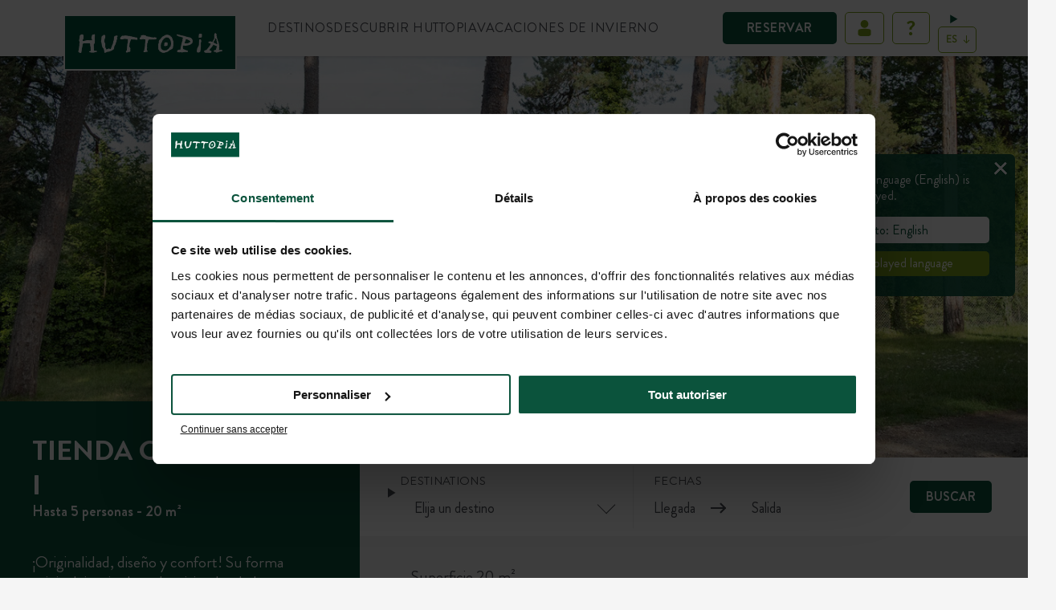

--- FILE ---
content_type: text/html; charset=UTF-8
request_url: https://europe.huttopia.com/es/hebergement/tente-canadienne-camping/
body_size: 22387
content:
<!doctype html>
<html class="no-js" lang="es">
<head>
    <meta charset="utf-8">
    <meta http-equiv="X-UA-Compatible" content="IE=10;IE=11;IE=edge;chrome=1">
    <meta name="google-site-verification" content="uIXKR1WsMXGC7o-iPFc7mbCUf5TV6PKu_VNjHd_UHaI" />
    <meta name="viewport" content="width=device-width, initial-scale=1.0, maximum-scale=1.0, user-scalable=no, shrink-to-fit=no">
    <link rel="shortcut icon" type="image/png" sizes="192x192" href="https://europe.huttopia.com/themes/huttopia/assets/img/favicon/icons-192.png">
    <link rel="apple-touch-icon" href="https://europe.huttopia.com/themes/huttopia/assets/img/favicon/icons-192.png">
    <link rel="manifest" href="https://europe.huttopia.com/themes/huttopia/site.webmanifest">
    <meta name="msapplication-TileColor" content="#ffffff">
    <meta name="msapplication-TileImage" content="https://europe.huttopia.com/themes/huttopia/assets/img/favicon/ms-icon-144x144.png">
    
    <meta name='robots' content='index, follow, max-image-preview:large, max-snippet:-1, max-video-preview:-1' />
	<style>img:is([sizes="auto" i], [sizes^="auto," i]) { contain-intrinsic-size: 3000px 1500px }</style>
	<link rel="alternate" hreflang="fr" href="https://europe.huttopia.com/hebergement/tente-canadienne-camping/" />
<link rel="alternate" hreflang="en" href="https://europe.huttopia.com/en/hebergement/tente-canadienne-camping/" />
<link rel="alternate" hreflang="nl" href="https://europe.huttopia.com/nl/hebergement/canadienne-tent/" />
<link rel="alternate" hreflang="de" href="https://europe.huttopia.com/de/hebergement/tente-canadienne-camping/" />
<link rel="alternate" hreflang="it" href="https://europe.huttopia.com/it/hebergement/tente-canadienne-camping/" />
<link rel="alternate" hreflang="pt" href="https://europe.huttopia.com/pt-pt/hebergement/tenda-canadienne-camping/" />
<link rel="alternate" hreflang="es" href="https://europe.huttopia.com/es/hebergement/tente-canadienne-camping/" />
<link rel="alternate" hreflang="x-default" href="https://europe.huttopia.com/hebergement/tente-canadienne-camping/" />

	<!-- This site is optimized with the Yoast SEO plugin v25.6 - https://yoast.com/wordpress/plugins/seo/ -->
	<title>Tienda canadiense - Huttopia</title>
	<meta name="description" content="¿Deseas vivir como los tramperos al Norte de Canadá? Descubre la tienda canadiense. Tiene capacidad para 5 personas." />
	<link rel="canonical" href="https://europe.huttopia.com/es/hebergement/tente-canadienne-camping/" />
	<meta property="og:locale" content="es_ES" />
	<meta property="og:type" content="article" />
	<meta property="og:title" content="Tienda canadiense - Huttopia" />
	<meta property="og:description" content="¿Deseas vivir como los tramperos al Norte de Canadá? Descubre la tienda canadiense. Tiene capacidad para 5 personas." />
	<meta property="og:url" content="https://europe.huttopia.com/es/hebergement/tente-canadienne-camping/" />
	<meta property="og:site_name" content="Huttopia" />
	<meta property="article:modified_time" content="2026-01-23T14:08:25+00:00" />
	<meta property="og:image" content="https://europe.huttopia.com/uploads/2024/01/huttopia-hebergement-tente-canadienne-1-1440x718-1.jpg" />
	<meta property="og:image:width" content="1440" />
	<meta property="og:image:height" content="718" />
	<meta property="og:image:type" content="image/jpeg" />
	<meta name="twitter:card" content="summary_large_image" />
	<meta name="twitter:label1" content="Est. reading time" />
	<meta name="twitter:data1" content="1 minuto" />
	<!-- / Yoast SEO plugin. -->


<link rel='stylesheet' id='huttopia-css' href='https://europe.huttopia.com/themes/huttopia/assets/app-d7760619.css' type='text/css' media='all' />
<link rel='stylesheet' id='huttopia-chatbot-style-css' href='https://europe.huttopia.com/mu-plugins/faq/includes/assets/huttopia-chatbot.css?ver=2.0' type='text/css' media='all' />
<script type="text/javascript" id="wpml-cookie-js-extra">
/* <![CDATA[ */
var wpml_cookies = {"wp-wpml_current_language":{"value":"es","expires":1,"path":"\/"}};
var wpml_cookies = {"wp-wpml_current_language":{"value":"es","expires":1,"path":"\/"}};
var wpml_cookies = {"wp-wpml_current_language":{"value":"fr","expires":1,"path":"\/"}};
var wpml_cookies = {"wp-wpml_current_language":{"value":"en","expires":1,"path":"\/"}};
var wpml_cookies = {"wp-wpml_current_language":{"value":"nl","expires":1,"path":"\/"}};
var wpml_cookies = {"wp-wpml_current_language":{"value":"de","expires":1,"path":"\/"}};
var wpml_cookies = {"wp-wpml_current_language":{"value":"it","expires":1,"path":"\/"}};
var wpml_cookies = {"wp-wpml_current_language":{"value":"pt-pt","expires":1,"path":"\/"}};
var wpml_cookies = {"wp-wpml_current_language":{"value":"es","expires":1,"path":"\/"}};
var wpml_cookies = {"wp-wpml_current_language":{"value":"es","expires":1,"path":"\/"}};
/* ]]> */
</script>
<script type="text/javascript" src="https://europe.huttopia.com/plugins/sitepress-multilingual-cms/res/js/cookies/language-cookie.js" id="wpml-cookie-js" defer="defer" data-wp-strategy="defer"></script>
<script type="module" src="https://europe.huttopia.com/themes/huttopia/assets/app-a77f25f2.js" defer></script><meta name="generator" content="WPML ver:4.7.6 stt:8,37,1,4,3,27,41,2;" />


    <!--
        /**
        * @license
        * MyFonts Webfont Build ID 905363
        *
        * The fonts listed in this notice are subject to the End User License
        * Agreement(s) entered into by the website owner. All other parties are
        * explicitly restricted from using the Licensed Webfonts(s).
        *
        * You may obtain a valid license from one of MyFonts official sites.
        * http://www.fonts.com
        * http://www.myfonts.com
        * http://www.linotype.com
        *
        */
    -->
    <script type="text/javascript">
        window.huttopiaData = {"ajaxUrl":"https:\/\/europe.huttopia.com\/wp-admin\/admin-ajax.php?lang=es","ajaxNonce":"2a0e61f037","baseDirectory":"https:\/\/europe.huttopia.com\/themes\/huttopia","translations":{"nights":{"none":"Ninguna noche","singular":"noche","plural":"noches"},"options":{"none":"Sin opciones","singular":"opci\u00f3n","plural":"opciones"},"universes":{"none":"Aucune cat\u00e9gorie","singular":"cat\u00e9gorie","plural":"cat\u00e9gories"},"destinations":{"none":"Sin destino","singular":"destino","plural":"destinos"},"partnershipType":{"none":"Aucun type de partenariat","singular":"type de partenariat","plural":"types de partenariat"},"universe":{"camping":"c\u00e0mping","bivouac":"bivouac","citykamp":"citykamp"}},"blogs":{"europe":1,"na":2}};
        window.gtmPrefix = 'HEU-';
        window.userCookieName = 'user_europe';
        window.bookmarkCookieName = 'bookmarks_europe';
        window.getCheckoutAddress = 'https://checkout.huttopia.com';
        window.passwordsMismatch = 'Votre mot de passe et votre confirmation de mot de passe sont différents';
        window.dataLayer = window.dataLayer || [];
                    window.huttosoftId = '29';
            window.huttosoftName = 'Tienda\u0020Canadienne\u0020I';
            </script>
            <script type="application/ld+json">
            {
                "@context": "https://schema.org",
                "@type": "WebSite",
                "name": "Huttopia",
                "alternateName": "Huttopia",
                "url": "https://europe.huttopia.com/"
            }
        </script>
        <script type="application/ld+json">
        {
            "@context": "https://schema.org",
            "@type": "Organization",
            "image": "https://europe.huttopia.com/uploads/2025/04/illustration-lac-horizontal.jpg",
            "url": "https://europe.huttopia.com/es/",
            "logo": "https://europe.huttopia.com/uploads/2024/01/logo.png",
            "name": "Huttopia",
            "description": "Acampa en parcelas en el corazón de la naturaleza o alójate en alojamientos confortables en lugares naturales excepcionales.",
            "email": "contact@huttopia.com",
            "telephone": "+33 4 37 64 22 35",
            "address": {
                "@type": "PostalAddress",
                "streetAddress": "rue du Chapoly",
                "addressLocality": "Saint-Genis-Les-Ollières",
                "addressCountry": "FR",
                "addressRegion": "Rhône-Alpes",
                "postalCode": "69290"
            }
        }
    </script>
        <script type="text/javascript">
        var dataLayer = [{
            authenticated: 'non',
            completedBooking: 'non',
            pageName: 'Tienda Canadienne I',
            pageType: '',
            pageUrl: 'https://europe.huttopia.com/es/hebergement/tente-canadienne-camping/',
            pageLevel: '',
            language: 'es',
            hostname: 'europe.huttopia.com',
            env: 'prod',
            paymentMode: '',
            checkoutStep: '',
            commandeNumber: '',
            productName: '',
            productId: '',
            productDetails: '',
            productType: '',
            productArrivalDate: '',
            productDepartureDate: '',
            productAdults: '',
            productChildren: '',
            productAssurance: '',
            productAssurancePrice: '',
            productPrice: '',
            productTaxe: '',
            productPromotionAmount: '',
            productPromotionCode: '',
            productCapacity: '',
            categoryName: '',
            categoryId: '',
            categoryCat: '',
            categoryCountry: '',
            categoryRegion: '',
            categoryNote: '',
            offer: '',
            searchDestination: '',
            searchArrival: '',
            searchDeparture: '',
            searchAdults: '',
            searchChildren: '',
            searchProduct: '',
            searchFlexibleDate: '',
            searchResults: ''
        }];
    </script>
    <script type="text/javascript">window.dataLayer.push({"event":"destination","params":{"item_name":"tienda canadienne i","item_id":29}});</script>

    <script type="text/javascript">window.dataLayer.push({"event":"page","page":{"type":"hebergement","sub_type":"","lang":"es"}});</script>
                        <script data-cookieconsent="ignore">(function(w,d,s,l,i){w[l]=w[l]||[];w[l].push({'gtm.start':
                        new Date().getTime(),event:'gtm.js'});var f=d.getElementsByTagName(s)[0],
                    j=d.createElement(s),dl=l!='dataLayer'?'&l='+l:'';j.async=true;j.src=
                    'https://www.googletagmanager.com/gtm.js?id='+i+dl;f.parentNode.insertBefore(j,f);
                })(window,document,'script','dataLayer','GTM-5F4LJMW');
            </script>
                                <script data-cookieconsent="ignore">(function(w,d,s,l,i){w[l]=w[l]||[];w[l].push({'gtm.start':
                        new Date().getTime(),event:'gtm.js'});var f=d.getElementsByTagName(s)[0],
                    j=d.createElement(s),dl=l!='dataLayer'?'&l='+l:'';j.async=true;j.src=
                    'https://www.googletagmanager.com/gtm.js?id='+i+dl;f.parentNode.insertBefore(j,f);
                })(window,document,'script','dataLayer','GTM-M59RW2J');
            </script>
            
    <script
        id="Cookiebot"
        src="https://consent.cookiebot.com/uc.js"
        data-cbid="150ea4c1-fe2c-4466-ab71-e52696d1dc6e"
        data-blockingmode="auto"
        type="text/javascript"
    ></script>
<meta name="generator" content="WP Rocket 3.19.2.1" data-wpr-features="wpr_preload_links wpr_desktop" /></head>
<body
    class="wp-singular hebergement-template-default single single-hebergement postid-399 wp-theme-huttopia "
    data-locale="es_ES"
    data-subsite="eu"
>
    <iframe src="https://www.googletagmanager.com/ns.html?id=GTM-5F4LJMW" height="0" width="0" style="display:none;visibility:hidden"></iframe>
    <iframe src="https://www.googletagmanager.com/ns.html?id=GTM-M59RW2J" height="0" width="0" style="display:none;visibility:hidden"></iframe>



<header class="main-header ">
            <nav
    id="actions-wrapper"
>
    <ul id="action-menu" class="menu-level-0">
        <ob-link
            class="button-book picto-header"
            href="aHR0cHM6Ly9jaGVja291dC5odXR0b3BpYS5jb20vZXMvc2VhcmNo"
        >
            Reservar
        </ob-link>
        <li class="picto-header connected-my-account" hidden>
            <details is="booking-component-dropdown" class="connected">
                <summary class="connected">
                    <div>
                        <span class="connected">
                            <?xml version="1.0" encoding="UTF-8"?>
<svg xmlns="http://www.w3.org/2000/svg" version="1.1" viewBox="0 0 25 26" width="25" height="26">
<circle cx="12.5" cy="7.9" r="4.9" fill="#fff"/>
<path d="M17.7,22.9H7.4c-1.3,0-2.9-1.1-2.9-2.4,0,0,0-3.9,0-3.9,0-2.1,2.3-2.3,3.9-2.5,2.9-.4,6-.4,8.9,0,1.5.2,3.3.5,3.3,2.5v3.9c0,1.3-1.5,2.4-2.8,2.4Z" fill="#fff"/>
</svg>

                            <div class="welcome-msg">
                                <span>Hola</span>
                                <span class="first-name"></span>
                            </div>
                        </span>
                    </div>
                </summary>
                <div class="dropdown-account">
                    <span class="account">MI ESPACIO</span>
                                            <ob-link
    href="aHR0cHM6Ly9jaGVja291dC5odXR0b3BpYS5jb20vZXMvYWNjb3VudA=="
    
>
    Mis estancias
</ob-link>                                            <ob-link
    href="aHR0cHM6Ly9jaGVja291dC5odXR0b3BpYS5jb20vZXMvYWNjb3VudC9leHBsb3Jlcg=="
    
>
    Huttopia Explorers
</ob-link>                                            <ob-link
    href="aHR0cHM6Ly9jaGVja291dC5odXR0b3BpYS5jb20vZXMvYWNjb3VudC9pbnNwaXJhdGlvbnM="
    
>
    Mis ideas
</ob-link>                                            <ob-link
    href="aHR0cHM6Ly9jaGVja291dC5odXR0b3BpYS5jb20vZXMvYWNjb3VudC9lZGl0"
    
>
    Mi perfil
</ob-link>                                            <ob-link
    href="aHR0cHM6Ly9jaGVja291dC5odXR0b3BpYS5jb20vZXMvaGVscA=="
    
>
    Aide & contact
</ob-link>                                            <ob-link
    href="aHR0cHM6Ly9jaGVja291dC5odXR0b3BpYS5jb20vZXMvbG9nb3V0P3JlZGlyZWN0PWh0dHBzOi8vZXVyb3BlLmh1dHRvcGlhLmNvbS9lcy9oZWJlcmdlbWVudC90ZW50ZS1jYW5hZGllbm5lLWNhbXBpbmcv"
    
>
    Cerrar sesión
</ob-link>                                    </div>
            </details>
        </li>
        <li
            class="picto-header my-account"
            title="Mi cuenta"
        >
            <a
                data-href="https://checkout.huttopia.com/es/login?mode=check_id&source=header"
            >
                <?xml version="1.0" encoding="UTF-8"?>
<svg xmlns="http://www.w3.org/2000/svg" version="1.1" viewBox="0 0 25 26" width="25" height="26">
<circle cx="12.5" cy="7.9" r="4.9" fill="#fff"/>
<path d="M17.7,22.9H7.4c-1.3,0-2.9-1.1-2.9-2.4,0,0,0-3.9,0-3.9,0-2.1,2.3-2.3,3.9-2.5,2.9-.4,6-.4,8.9,0,1.5.2,3.3.5,3.3,2.5v3.9c0,1.3-1.5,2.4-2.8,2.4Z" fill="#fff"/>
</svg>

            </a>
        </li>
                    <li class="picto-header faq-menu" title="Ayuda y Contacto">
                <ob-link href="aHR0cHM6Ly9ldXJvcGUuaHV0dG9waWEuY29tL2VzL2F5dWRhLWNvbnRhY3RvLw==">
                    <?xml version="1.0" encoding="UTF-8"?>
<svg id="interrogation" width="29" height="29" xmlns="http://www.w3.org/2000/svg" version="1.1" viewBox="0 0 25 26" fill="white">
  <!-- Generator: Adobe Illustrator 29.2.1, SVG Export Plug-In . SVG Version: 2.1.0 Build 116)  -->
  <path d="M10.7,13.9v-1c0-2.2,3.2-3,3.2-4.6s-.7-1.5-1.8-1.5-2,.9-2.5,1.2c-.2.1-.3.1-.5,0l-1.1-1c-.2-.2-.2-.4,0-.6,0,0,1.5-2,4.4-2s4.4,1.6,4.4,3.8-3.4,3.5-3.4,4.9v.7c0,.3-.2.5-.5.5h-1.8c-.2,0-.4-.2-.4-.4ZM12.1,16.9c1,0,1.9.9,1.9,1.9s-.9,1.9-1.9,1.9-1.9-.8-1.9-1.9.8-1.9,1.9-1.9Z"/>
</svg>

                </ob-link>
            </li>
                <li class="wrapper-center-select-lang">
    <details class="lang-selector-wrapper" is="booking-component-dropdown" title="Selección de idioma">
        <summary>
            <div id="lang-selector">es</div>
                    </summary>
        <div>
                            <a
                    onclick='dataLayer.push({"event":"languageChange","language":"Fran\u00e7ais"})'                    href="https://europe.huttopia.com/hebergement/tente-canadienne-camping/"
                    class="icl-fr"
                >
                    FR
                </a>
                            <a
                    onclick='dataLayer.push({"event":"languageChange","language":"English"})'                    href="https://europe.huttopia.com/en/hebergement/tente-canadienne-camping/"
                    class="icl-en"
                >
                    EN
                </a>
                            <a
                    onclick='dataLayer.push({"event":"languageChange","language":"Nederlands"})'                    href="https://europe.huttopia.com/nl/hebergement/canadienne-tent/"
                    class="icl-nl"
                >
                    NL
                </a>
                            <a
                    onclick='dataLayer.push({"event":"languageChange","language":"Deutsch"})'                    href="https://europe.huttopia.com/de/hebergement/tente-canadienne-camping/"
                    class="icl-de"
                >
                    DE
                </a>
                            <a
                    onclick='dataLayer.push({"event":"languageChange","language":"Italiano"})'                    href="https://europe.huttopia.com/it/hebergement/tente-canadienne-camping/"
                    class="icl-it"
                >
                    IT
                </a>
                            <a
                    onclick='dataLayer.push({"event":"languageChange","language":"Portugu\u00eas"})'                    href="https://europe.huttopia.com/pt-pt/hebergement/tenda-canadienne-camping/"
                    class="icl-pt-pt"
                >
                    PT
                </a>
                    </div>
    </details>
</li>

    </ul>
</nav>
        <div class="container-header">
            <div class="logo-huttopia">
        <a href="https://europe.huttopia.com/es/">
            <img src="https://europe.huttopia.com/uploads/2024/01/logo.png" alt="Huttopia"/>
        </a>
    </div>
        
        

<nav id="main-menu" class="main-nav variant-desktop">
    <ul class="nav menu-level-0">
                                <li
            itemscope="itemscope"
            itemtype="https://www.schema.org/SiteNavigationElement"
            class="nav-item entry entry-level-0 variant-menu style-grid-2022 menu-item menu-item-type-custom menu-item-object-custom menu-item-has-children menu-item-71935"
        >
                                    
            
            <span title="Destinos">
        <span>Destinos</span>
    <svg class="arrow-down" width="12" height="8" viewBox="0 0 12 8" fill="none" xmlns="http://www.w3.org/2000/svg">
    <path d="M11 1L6.00099 6L1 1" stroke="#0A523B" stroke-width="2" stroke-miterlimit="10"/>
</svg>
</span>


                            <ul class="nav menu-level-1">
                                <li
            itemscope="itemscope"
            itemtype="https://www.schema.org/SiteNavigationElement"
            class="nav-item entry entry-level-1 variant-menu menu-item menu-item-type-custom menu-item-object-custom menu-item-has-children menu-item-71936"
        >
                                    
            
            <span title="¿A DÓNDE IR?">
        <span>¿A DÓNDE IR?</span>
    <svg class="arrow-down" width="12" height="8" viewBox="0 0 12 8" fill="none" xmlns="http://www.w3.org/2000/svg">
    <path d="M11 1L6.00099 6L1 1" stroke="#0A523B" stroke-width="2" stroke-miterlimit="10"/>
</svg>
</span>


                            <ul class="nav menu-level-2">
                                <li
            itemscope="itemscope"
            itemtype="https://www.schema.org/SiteNavigationElement"
            class="nav-item entry entry-level-2 variant-menu menu-item menu-item-type-taxonomy menu-item-object-ou-partir menu-item-has-children menu-item-116857"
        >
                                    
            
            <a
    href="https://europe.huttopia.com/es/donde-ir/espana/"
    
    title="España"
    data-level="2"
    
>
        <span>España</span>
    <svg class="arrow-down" width="12" height="8" viewBox="0 0 12 8" fill="none" xmlns="http://www.w3.org/2000/svg">
    <path d="M11 1L6.00099 6L1 1" stroke="#0A523B" stroke-width="2" stroke-miterlimit="10"/>
</svg>
</a>


                            <ul class="nav menu-level-3">
                                <li
            itemscope="itemscope"
            itemtype="https://www.schema.org/SiteNavigationElement"
            class="nav-item entry entry-level-3 variant-menu mobile-only menu-item menu-item-type-taxonomy menu-item-object-ou-partir menu-item-116858"
        >
                                    
            
            <a
    href="https://europe.huttopia.com/es/donde-ir/espana/"
    
    title="Ver todos"
    data-level="3"
    
>
        <span>Ver todos</span>
    <svg class="arrow-down" width="12" height="8" viewBox="0 0 12 8" fill="none" xmlns="http://www.w3.org/2000/svg">
    <path d="M11 1L6.00099 6L1 1" stroke="#0A523B" stroke-width="2" stroke-miterlimit="10"/>
</svg>
</a>


                    </li>
            <li
            itemscope="itemscope"
            itemtype="https://www.schema.org/SiteNavigationElement"
            class="nav-item entry entry-level-3 variant-menu menu-item menu-item-type-post_type menu-item-object-site menu-item-110883"
        >
                                    
            
            <a
    href="https://europe.huttopia.com/es/site/barcelona-pirineos/"
    
    title="Barcelona Pirineos"
    data-level="3"
    data-site="959"
>
        <span>Barcelona Pirineos</span>
    <svg class="arrow-down" width="12" height="8" viewBox="0 0 12 8" fill="none" xmlns="http://www.w3.org/2000/svg">
    <path d="M11 1L6.00099 6L1 1" stroke="#0A523B" stroke-width="2" stroke-miterlimit="10"/>
</svg>
</a>

    <section class="images-from-menu-item">
                    <div
                class="image-from-menu-item"
            >
                                    <img
                        src="https://europe.huttopia.com/uploads/2025/09/huttopia-menu-barcelona-pirineos-1.jpg"
                        alt=""
                        loading="lazy"
                    >
                                            </div>
                    <div
                class="image-from-menu-item"
            >
                                    <img
                        src="https://europe.huttopia.com/uploads/2025/09/huttopia-menu-barcelona-pirineos-2.jpg"
                        alt=""
                        loading="lazy"
                    >
                                            </div>
                    <div
                class="image-from-menu-item"
            >
                                    <img
                        src="https://europe.huttopia.com/uploads/2025/09/huttopia-menu-barcelona-pirineos-3.jpg"
                        alt=""
                        loading="lazy"
                    >
                                            </div>
            </section>

                    </li>
            <li
            itemscope="itemscope"
            itemtype="https://www.schema.org/SiteNavigationElement"
            class="nav-item entry entry-level-3 variant-menu menu-item menu-item-type-post_type menu-item-object-site menu-item-110882"
        >
                                    
            
            <a
    href="https://europe.huttopia.com/es/site/caminos-de-galicia/"
    
    title="Caminos de Galicia"
    data-level="3"
    data-site="958"
>
        <span>Caminos de Galicia</span>
    <svg class="arrow-down" width="12" height="8" viewBox="0 0 12 8" fill="none" xmlns="http://www.w3.org/2000/svg">
    <path d="M11 1L6.00099 6L1 1" stroke="#0A523B" stroke-width="2" stroke-miterlimit="10"/>
</svg>
</a>

    <section class="images-from-menu-item">
                    <div
                class="image-from-menu-item"
            >
                                    <img
                        src="https://europe.huttopia.com/uploads/2025/10/huttopia-menu-caminos-de-galicia-1.jpg"
                        alt=""
                        loading="lazy"
                    >
                                            </div>
                    <div
                class="image-from-menu-item"
            >
                                    <img
                        src="https://europe.huttopia.com/uploads/2025/10/huttopia-menu-caminos-de-galicia-2.jpg"
                        alt=""
                        loading="lazy"
                    >
                                            </div>
                    <div
                class="image-from-menu-item"
            >
                                    <img
                        src="https://europe.huttopia.com/uploads/2025/01/menu-caminos-galicia.jpeg"
                        alt=""
                        loading="lazy"
                    >
                                            </div>
            </section>

                    </li>
            <li
            itemscope="itemscope"
            itemtype="https://www.schema.org/SiteNavigationElement"
            class="nav-item entry entry-level-3 variant-menu menu-item menu-item-type-post_type menu-item-object-site menu-item-110884"
        >
                                    
            
            <a
    href="https://europe.huttopia.com/es/site/parque-de-donana/"
    
    title="Parque de Doñana"
    data-level="3"
    data-site="946"
>
        <span>Parque de Doñana</span>
    <svg class="arrow-down" width="12" height="8" viewBox="0 0 12 8" fill="none" xmlns="http://www.w3.org/2000/svg">
    <path d="M11 1L6.00099 6L1 1" stroke="#0A523B" stroke-width="2" stroke-miterlimit="10"/>
</svg>
</a>

    <section class="images-from-menu-item">
                    <div
                class="image-from-menu-item"
            >
                                    <img
                        src="https://europe.huttopia.com/uploads/2024/01/huttopia-menu-destinations-parque-de-donana-204x118-1.jpg"
                        alt=""
                        loading="lazy"
                    >
                                            </div>
                    <div
                class="image-from-menu-item"
            >
                                    <img
                        src="https://europe.huttopia.com/uploads/2024/01/huttopia-menu-destinations-parque-de-donana-204x118-2.jpg"
                        alt=""
                        loading="lazy"
                    >
                                            </div>
                    <div
                class="image-from-menu-item"
            >
                                    <img
                        src="https://europe.huttopia.com/uploads/2024/01/huttopia-menu-destinations-parque-de-donana-204x244-1.jpg"
                        alt=""
                        loading="lazy"
                    >
                                            </div>
            </section>

                    </li>
    
                </ul>
                    </li>
            <li
            itemscope="itemscope"
            itemtype="https://www.schema.org/SiteNavigationElement"
            class="nav-item entry entry-level-2 variant-menu menu-item menu-item-type-custom menu-item-object-custom menu-item-has-children menu-item-75098"
        >
                                    
            
            <span title="Portugal">
        <span>Portugal</span>
    <svg class="arrow-down" width="12" height="8" viewBox="0 0 12 8" fill="none" xmlns="http://www.w3.org/2000/svg">
    <path d="M11 1L6.00099 6L1 1" stroke="#0A523B" stroke-width="2" stroke-miterlimit="10"/>
</svg>
</span>


                            <ul class="nav menu-level-3">
                                <li
            itemscope="itemscope"
            itemtype="https://www.schema.org/SiteNavigationElement"
            class="nav-item entry entry-level-3 variant-menu menu-item menu-item-type-post_type menu-item-object-site menu-item-75099"
        >
                                    
            
            <a
    href="https://europe.huttopia.com/es/site/lagoa-de-obidos/"
    
    title="Lagoa de Óbidos"
    data-level="3"
    data-site="960"
>
        <span>Lagoa de Óbidos</span>
    <svg class="arrow-down" width="12" height="8" viewBox="0 0 12 8" fill="none" xmlns="http://www.w3.org/2000/svg">
    <path d="M11 1L6.00099 6L1 1" stroke="#0A523B" stroke-width="2" stroke-miterlimit="10"/>
</svg>
</a>

    <section class="images-from-menu-item">
                    <div
                class="image-from-menu-item"
            >
                                    <img
                        src="https://europe.huttopia.com/uploads/2024/06/huttopia-menu-destinations-portugal-lagoa-de-obidos-1.jpg"
                        alt=""
                        loading="lazy"
                    >
                                            </div>
                    <div
                class="image-from-menu-item"
            >
                                    <img
                        src="https://europe.huttopia.com/uploads/2024/03/huttopia-menu-portugal-lagoa-de-obidos-2.jpg"
                        alt=""
                        loading="lazy"
                    >
                                            </div>
                    <div
                class="image-from-menu-item"
            >
                                    <img
                        src="https://europe.huttopia.com/uploads/2024/03/huttopia-menu-portugal-lagoa-de-obidos-3.jpeg"
                        alt=""
                        loading="lazy"
                    >
                                            </div>
            </section>

                    </li>
    
                </ul>
                    </li>
            <li
            itemscope="itemscope"
            itemtype="https://www.schema.org/SiteNavigationElement"
            class="nav-item entry entry-level-2 variant-menu menu-item menu-item-type-custom menu-item-object-custom menu-item-has-children menu-item-71958"
        >
                                    
            
            <span title="Francia">
        <span>Francia</span>
    <svg class="arrow-down" width="12" height="8" viewBox="0 0 12 8" fill="none" xmlns="http://www.w3.org/2000/svg">
    <path d="M11 1L6.00099 6L1 1" stroke="#0A523B" stroke-width="2" stroke-miterlimit="10"/>
</svg>
</span>


                            <ul class="nav menu-level-3">
                                <li
            itemscope="itemscope"
            itemtype="https://www.schema.org/SiteNavigationElement"
            class="nav-item entry entry-level-3 variant-menu menu-item menu-item-type-taxonomy menu-item-object-ou-partir menu-item-has-children menu-item-116859"
        >
                                    
            
            <a
    href="https://europe.huttopia.com/es/donde-ir/alpes/"
    
    title="Alpes"
    data-level="3"
    
>
        <span>Alpes</span>
    <svg class="arrow-down" width="12" height="8" viewBox="0 0 12 8" fill="none" xmlns="http://www.w3.org/2000/svg">
    <path d="M11 1L6.00099 6L1 1" stroke="#0A523B" stroke-width="2" stroke-miterlimit="10"/>
</svg>
</a>


                            <ul class="nav menu-level-4">
                                <li
            itemscope="itemscope"
            itemtype="https://www.schema.org/SiteNavigationElement"
            class="nav-item entry entry-level-4 variant-menu mobile-only menu-item menu-item-type-taxonomy menu-item-object-ou-partir menu-item-116860"
        >
                                    
            
            <a
    href="https://europe.huttopia.com/es/donde-ir/alpes/"
    
    title="Ver todos"
    data-level="4"
    
>
        <span>Ver todos</span>
    <svg class="arrow-down" width="12" height="8" viewBox="0 0 12 8" fill="none" xmlns="http://www.w3.org/2000/svg">
    <path d="M11 1L6.00099 6L1 1" stroke="#0A523B" stroke-width="2" stroke-miterlimit="10"/>
</svg>
</a>


                    </li>
            <li
            itemscope="itemscope"
            itemtype="https://www.schema.org/SiteNavigationElement"
            class="nav-item entry entry-level-4 variant-menu menu-item menu-item-type-post_type menu-item-object-site menu-item-115618"
        >
                                    
            
            <a
    href="https://europe.huttopia.com/es/site/camping-bourg-saint-maurice/"
    
    title="Bourg St Maurice"
    data-level="4"
    data-site="905"
>
        <span>Bourg St Maurice</span>
    <svg class="arrow-down" width="12" height="8" viewBox="0 0 12 8" fill="none" xmlns="http://www.w3.org/2000/svg">
    <path d="M11 1L6.00099 6L1 1" stroke="#0A523B" stroke-width="2" stroke-miterlimit="10"/>
</svg>
</a>

    <section class="images-from-menu-item">
                    <div
                class="image-from-menu-item"
            >
                                    <img
                        src="https://europe.huttopia.com/uploads/2024/01/menu-huttopia-europe-france-alpes-auvergne-bsm-1.jpg"
                        alt=""
                        loading="lazy"
                    >
                                            </div>
                    <div
                class="image-from-menu-item"
            >
                                    <img
                        src="https://europe.huttopia.com/uploads/2024/01/menu-huttopia-europe-france-alpes-auvergne-bsm-2.jpg"
                        alt=""
                        loading="lazy"
                    >
                                            </div>
                    <div
                class="image-from-menu-item"
            >
                                    <img
                        src="https://europe.huttopia.com/uploads/2024/01/menu-huttopia-europe-france-alpes-auvergne-bsm-3.jpg"
                        alt=""
                        loading="lazy"
                    >
                                            </div>
            </section>

                    </li>
            <li
            itemscope="itemscope"
            itemtype="https://www.schema.org/SiteNavigationElement"
            class="nav-item entry entry-level-4 variant-menu menu-item menu-item-type-post_type menu-item-object-site menu-item-115619"
        >
                                    
            
            <a
    href="https://europe.huttopia.com/es/site/camping-lac-aiguebelette/"
    
    title="Lac d’Aiguebelette"
    data-level="4"
    data-site="918"
>
        <span>Lac d’Aiguebelette</span>
    <svg class="arrow-down" width="12" height="8" viewBox="0 0 12 8" fill="none" xmlns="http://www.w3.org/2000/svg">
    <path d="M11 1L6.00099 6L1 1" stroke="#0A523B" stroke-width="2" stroke-miterlimit="10"/>
</svg>
</a>

    <section class="images-from-menu-item">
                    <div
                class="image-from-menu-item"
            >
                                    <img
                        src="https://europe.huttopia.com/uploads/2024/01/menu-huttopia-europe-france-alpes-auvergne-aiguebelette-1.jpg"
                        alt=""
                        loading="lazy"
                    >
                                            </div>
                    <div
                class="image-from-menu-item"
            >
                                    <img
                        src="https://europe.huttopia.com/uploads/2024/01/menu-huttopia-europe-france-alpes-auvergne-aiguebelette-2.jpg"
                        alt=""
                        loading="lazy"
                    >
                                            </div>
                    <div
                class="image-from-menu-item"
            >
                                    <img
                        src="https://europe.huttopia.com/uploads/2024/01/menu-huttopia-europe-france-alpes-auvergne-aiguebelette-3.jpg"
                        alt=""
                        loading="lazy"
                    >
                                            </div>
            </section>

                    </li>
            <li
            itemscope="itemscope"
            itemtype="https://www.schema.org/SiteNavigationElement"
            class="nav-item entry entry-level-4 variant-menu menu-item menu-item-type-post_type menu-item-object-site menu-item-115620"
        >
                                    
            
            <a
    href="https://europe.huttopia.com/es/site/camping-la-claree/"
    
    title="La Clarée"
    data-level="4"
    data-site="899"
>
        <span>La Clarée</span>
    <svg class="arrow-down" width="12" height="8" viewBox="0 0 12 8" fill="none" xmlns="http://www.w3.org/2000/svg">
    <path d="M11 1L6.00099 6L1 1" stroke="#0A523B" stroke-width="2" stroke-miterlimit="10"/>
</svg>
</a>

    <section class="images-from-menu-item">
                    <div
                class="image-from-menu-item"
            >
                                    <img
                        src="https://europe.huttopia.com/uploads/2024/01/menu-huttopia-europe-france-alpes-auvergne-claree-2.jpg"
                        alt=""
                        loading="lazy"
                    >
                                            </div>
                    <div
                class="image-from-menu-item"
            >
                                    <img
                        src="https://europe.huttopia.com/uploads/2024/01/menu-huttopia-europe-france-alpes-auvergne-claree-1.jpg"
                        alt=""
                        loading="lazy"
                    >
                                            </div>
                    <div
                class="image-from-menu-item"
            >
                                    <img
                        src="https://europe.huttopia.com/uploads/2024/01/menu-huttopia-europe-france-alpes-auvergne-claree-3.jpg"
                        alt=""
                        loading="lazy"
                    >
                                            </div>
            </section>

                    </li>
            <li
            itemscope="itemscope"
            itemtype="https://www.schema.org/SiteNavigationElement"
            class="nav-item entry entry-level-4 variant-menu menu-item menu-item-type-post_type menu-item-object-site menu-item-115621"
        >
                                    
            
            <a
    href="https://europe.huttopia.com/es/site/camping-vallouise/"
    
    title="Vallouise"
    data-level="4"
    data-site="893"
>
        <span>Vallouise</span>
    <svg class="arrow-down" width="12" height="8" viewBox="0 0 12 8" fill="none" xmlns="http://www.w3.org/2000/svg">
    <path d="M11 1L6.00099 6L1 1" stroke="#0A523B" stroke-width="2" stroke-miterlimit="10"/>
</svg>
</a>

    <section class="images-from-menu-item">
                    <div
                class="image-from-menu-item"
            >
                                    <img
                        src="https://europe.huttopia.com/uploads/2025/08/menu-huttopia-europe-france-alpes-auvergne-vallouise-1.jpg"
                        alt=""
                        loading="lazy"
                    >
                                            </div>
                    <div
                class="image-from-menu-item"
            >
                                    <img
                        src="https://europe.huttopia.com/uploads/2025/08/menu-huttopia-europe-france-alpes-auvergne-vallouise-2.jpg"
                        alt=""
                        loading="lazy"
                    >
                                            </div>
                    <div
                class="image-from-menu-item"
            >
                                    <img
                        src="https://europe.huttopia.com/uploads/2025/08/menu-huttopia-europe-france-alpes-auvergne-vallouise-3.jpg"
                        alt=""
                        loading="lazy"
                    >
                                            </div>
            </section>

                    </li>
            <li
            itemscope="itemscope"
            itemtype="https://www.schema.org/SiteNavigationElement"
            class="nav-item entry entry-level-4 variant-menu menu-item menu-item-type-post_type menu-item-object-site menu-item-115622"
        >
                                    
            
            <a
    href="https://europe.huttopia.com/es/site/bozel-en-vanoise/"
    
    title="Vanoise – Bozel"
    data-level="4"
    data-site="924"
>
        <span>Vanoise – Bozel</span>
    <svg class="arrow-down" width="12" height="8" viewBox="0 0 12 8" fill="none" xmlns="http://www.w3.org/2000/svg">
    <path d="M11 1L6.00099 6L1 1" stroke="#0A523B" stroke-width="2" stroke-miterlimit="10"/>
</svg>
</a>

    <section class="images-from-menu-item">
                    <div
                class="image-from-menu-item"
            >
                                    <img
                        src="https://europe.huttopia.com/uploads/2024/04/menu-huttopia-europe-france-alpes-auvergne-bozel-1.jpg"
                        alt=""
                        loading="lazy"
                    >
                                            </div>
                    <div
                class="image-from-menu-item"
            >
                                    <img
                        src="https://europe.huttopia.com/uploads/2024/04/menu-huttopia-europe-france-alpes-auvergne-bozel-2.jpg"
                        alt=""
                        loading="lazy"
                    >
                                            </div>
                    <div
                class="image-from-menu-item"
            >
                                    <img
                        src="https://europe.huttopia.com/uploads/2024/04/menu-huttopia-europe-france-alpes-auvergne-bozel-3.jpg"
                        alt=""
                        loading="lazy"
                    >
                                            </div>
            </section>

                    </li>
            <li
            itemscope="itemscope"
            itemtype="https://www.schema.org/SiteNavigationElement"
            class="nav-item entry entry-level-4 variant-menu menu-item menu-item-type-post_type menu-item-object-site menu-item-115623"
        >
                                    
            
            <a
    href="https://europe.huttopia.com/es/site/vanoise-secteur-champagny/"
    
    title="Vanoise – Champagny"
    data-level="4"
    data-site="949"
>
        <span>Vanoise – Champagny</span>
    <svg class="arrow-down" width="12" height="8" viewBox="0 0 12 8" fill="none" xmlns="http://www.w3.org/2000/svg">
    <path d="M11 1L6.00099 6L1 1" stroke="#0A523B" stroke-width="2" stroke-miterlimit="10"/>
</svg>
</a>

    <section class="images-from-menu-item">
                    <div
                class="image-from-menu-item"
            >
                                    <img
                        src="https://europe.huttopia.com/uploads/2025/08/menu-huttopia-europe-france-alpes-auvergne-champagny-1.jpg"
                        alt=""
                        loading="lazy"
                    >
                                            </div>
                    <div
                class="image-from-menu-item"
            >
                                    <img
                        src="https://europe.huttopia.com/uploads/2025/08/menu-huttopia-europe-france-alpes-auvergne-champagny-2-300x200.jpeg"
                        alt=""
                        loading="lazy"
                    >
                                            </div>
                    <div
                class="image-from-menu-item"
            >
                                    <img
                        src="https://europe.huttopia.com/uploads/2025/08/menu-huttopia-europe-france-alpes-auvergne-champagny-3.jpg"
                        alt=""
                        loading="lazy"
                    >
                                            </div>
            </section>

                    </li>
    
                </ul>
                    </li>
            <li
            itemscope="itemscope"
            itemtype="https://www.schema.org/SiteNavigationElement"
            class="nav-item entry entry-level-3 variant-menu menu-item menu-item-type-taxonomy menu-item-object-ou-partir menu-item-has-children menu-item-116861"
        >
                                    
            
            <a
    href="https://europe.huttopia.com/es/donde-ir/alsacia-vosgos/"
    
    title="Alsacia - Vosgos"
    data-level="3"
    
>
        <span>Alsacia - Vosgos</span>
    <svg class="arrow-down" width="12" height="8" viewBox="0 0 12 8" fill="none" xmlns="http://www.w3.org/2000/svg">
    <path d="M11 1L6.00099 6L1 1" stroke="#0A523B" stroke-width="2" stroke-miterlimit="10"/>
</svg>
</a>


                            <ul class="nav menu-level-4">
                                <li
            itemscope="itemscope"
            itemtype="https://www.schema.org/SiteNavigationElement"
            class="nav-item entry entry-level-4 variant-menu mobile-only menu-item menu-item-type-taxonomy menu-item-object-ou-partir menu-item-116862"
        >
                                    
            
            <a
    href="https://europe.huttopia.com/es/donde-ir/alsacia-vosgos/"
    
    title="Ver todos"
    data-level="4"
    
>
        <span>Ver todos</span>
    <svg class="arrow-down" width="12" height="8" viewBox="0 0 12 8" fill="none" xmlns="http://www.w3.org/2000/svg">
    <path d="M11 1L6.00099 6L1 1" stroke="#0A523B" stroke-width="2" stroke-miterlimit="10"/>
</svg>
</a>


                    </li>
            <li
            itemscope="itemscope"
            itemtype="https://www.schema.org/SiteNavigationElement"
            class="nav-item entry entry-level-4 variant-menu citykamp menu-item menu-item-type-custom menu-item-object-custom menu-item-115625"
        >
                                    
            
            <a
    href="https://www.campingdelill.fr/en/"
    
    title="Colmar"
    data-level="4"
    
>
        <span>Colmar</span>
    <svg class="arrow-down" width="12" height="8" viewBox="0 0 12 8" fill="none" xmlns="http://www.w3.org/2000/svg">
    <path d="M11 1L6.00099 6L1 1" stroke="#0A523B" stroke-width="2" stroke-miterlimit="10"/>
</svg>
</a>

    <section class="images-from-menu-item">
                    <div
                class="image-from-menu-item"
            >
                                    <img
                        src="https://europe.huttopia.com/uploads/2025/12/huttopia-menu-france-alsace-vosges-colmar-1.jpg"
                        alt=""
                        loading="lazy"
                    >
                                            </div>
                    <div
                class="image-from-menu-item"
            >
                                    <img
                        src="https://europe.huttopia.com/uploads/2025/12/huttopia-menu-france-alsace-vosges-colmar-2.jpg"
                        alt=""
                        loading="lazy"
                    >
                                            </div>
                    <div
                class="image-from-menu-item"
            >
                                    <img
                        src="https://europe.huttopia.com/uploads/2025/12/huttopia-menu-france-alsace-vosges-colmar-3.jpg"
                        alt=""
                        loading="lazy"
                    >
                                            </div>
            </section>

                    </li>
            <li
            itemscope="itemscope"
            itemtype="https://www.schema.org/SiteNavigationElement"
            class="nav-item entry entry-level-4 variant-menu menu-item menu-item-type-post_type menu-item-object-site menu-item-115626"
        >
                                    
            
            <a
    href="https://europe.huttopia.com/es/site/foret-des-vosges/"
    
    title="Forêt des Vosges"
    data-level="4"
    data-site="934"
>
        <span>Forêt des Vosges</span>
    <svg class="arrow-down" width="12" height="8" viewBox="0 0 12 8" fill="none" xmlns="http://www.w3.org/2000/svg">
    <path d="M11 1L6.00099 6L1 1" stroke="#0A523B" stroke-width="2" stroke-miterlimit="10"/>
</svg>
</a>

    <section class="images-from-menu-item">
                    <div
                class="image-from-menu-item"
            >
                                    <img
                        src="https://europe.huttopia.com/uploads/2024/01/menu-huttopia-europe-france-est-vosges-1.jpg"
                        alt=""
                        loading="lazy"
                    >
                                            </div>
                    <div
                class="image-from-menu-item"
            >
                                    <img
                        src="https://europe.huttopia.com/uploads/2024/01/menu-huttopia-europe-france-est-vosges-2.jpg"
                        alt=""
                        loading="lazy"
                    >
                                            </div>
                    <div
                class="image-from-menu-item"
            >
                                    <img
                        src="https://europe.huttopia.com/uploads/2024/01/menu-huttopia-europe-france-est-vosges-3.jpg"
                        alt=""
                        loading="lazy"
                    >
                                            </div>
            </section>

                    </li>
            <li
            itemscope="itemscope"
            itemtype="https://www.schema.org/SiteNavigationElement"
            class="nav-item entry entry-level-4 variant-menu citykamp menu-item menu-item-type-custom menu-item-object-custom menu-item-115627"
        >
                                    
            
            <a
    href="https://www.camping-strasbourg.com/es/"
    
    title="Strasbourg"
    data-level="4"
    
>
        <span>Strasbourg</span>
    <svg class="arrow-down" width="12" height="8" viewBox="0 0 12 8" fill="none" xmlns="http://www.w3.org/2000/svg">
    <path d="M11 1L6.00099 6L1 1" stroke="#0A523B" stroke-width="2" stroke-miterlimit="10"/>
</svg>
</a>

    <section class="images-from-menu-item">
                    <div
                class="image-from-menu-item"
            >
                                    <img
                        src="https://europe.huttopia.com/uploads/2025/12/huttopia-menu-france-alsace-vosges-strasbourg-1.jpg"
                        alt=""
                        loading="lazy"
                    >
                                            </div>
                    <div
                class="image-from-menu-item"
            >
                                    <img
                        src="https://europe.huttopia.com/uploads/2025/12/huttopia-menu-france-alsace-vosges-strasbourg-2.jpg"
                        alt=""
                        loading="lazy"
                    >
                                            </div>
                    <div
                class="image-from-menu-item"
            >
                                    <img
                        src="https://europe.huttopia.com/uploads/2025/12/huttopia-menu-france-alsace-vosges-strasbourg-3.jpg"
                        alt=""
                        loading="lazy"
                    >
                                            </div>
            </section>

                    </li>
            <li
            itemscope="itemscope"
            itemtype="https://www.schema.org/SiteNavigationElement"
            class="nav-item entry entry-level-4 variant-menu menu-item menu-item-type-post_type menu-item-object-site menu-item-115629"
        >
                                    
            
            <a
    href="https://europe.huttopia.com/es/site/wattwiller/"
    
    title="Wattwiller"
    data-level="4"
    data-site="915"
>
        <span>Wattwiller</span>
    <svg class="arrow-down" width="12" height="8" viewBox="0 0 12 8" fill="none" xmlns="http://www.w3.org/2000/svg">
    <path d="M11 1L6.00099 6L1 1" stroke="#0A523B" stroke-width="2" stroke-miterlimit="10"/>
</svg>
</a>

    <section class="images-from-menu-item">
                    <div
                class="image-from-menu-item"
            >
                                    <img
                        src="https://europe.huttopia.com/uploads/2024/01/menu-huttopia-europe-france-est-wattwiller-1.jpg"
                        alt=""
                        loading="lazy"
                    >
                                            </div>
                    <div
                class="image-from-menu-item"
            >
                                    <img
                        src="https://europe.huttopia.com/uploads/2024/01/menu-huttopia-europe-france-est-wattwiller-2.jpg"
                        alt=""
                        loading="lazy"
                    >
                                            </div>
                    <div
                class="image-from-menu-item"
            >
                                    <img
                        src="https://europe.huttopia.com/uploads/2024/01/menu-huttopia-europe-france-est-wattwiller-3.jpg"
                        alt=""
                        loading="lazy"
                    >
                                            </div>
            </section>

                    </li>
    
                </ul>
                    </li>
            <li
            itemscope="itemscope"
            itemtype="https://www.schema.org/SiteNavigationElement"
            class="nav-item entry entry-level-3 variant-menu menu-item menu-item-type-taxonomy menu-item-object-ou-partir menu-item-has-children menu-item-116863"
        >
                                    
            
            <a
    href="https://europe.huttopia.com/es/donde-ir/borgona-jura/"
    
    title="Borgoña - Jura"
    data-level="3"
    
>
        <span>Borgoña - Jura</span>
    <svg class="arrow-down" width="12" height="8" viewBox="0 0 12 8" fill="none" xmlns="http://www.w3.org/2000/svg">
    <path d="M11 1L6.00099 6L1 1" stroke="#0A523B" stroke-width="2" stroke-miterlimit="10"/>
</svg>
</a>


                            <ul class="nav menu-level-4">
                                <li
            itemscope="itemscope"
            itemtype="https://www.schema.org/SiteNavigationElement"
            class="nav-item entry entry-level-4 variant-menu mobile-only menu-item menu-item-type-taxonomy menu-item-object-ou-partir menu-item-116864"
        >
                                    
            
            <a
    href="https://europe.huttopia.com/es/donde-ir/borgona-jura/"
    
    title="Ver todos"
    data-level="4"
    
>
        <span>Ver todos</span>
    <svg class="arrow-down" width="12" height="8" viewBox="0 0 12 8" fill="none" xmlns="http://www.w3.org/2000/svg">
    <path d="M11 1L6.00099 6L1 1" stroke="#0A523B" stroke-width="2" stroke-miterlimit="10"/>
</svg>
</a>


                    </li>
            <li
            itemscope="itemscope"
            itemtype="https://www.schema.org/SiteNavigationElement"
            class="nav-item entry entry-level-4 variant-menu menu-item menu-item-type-post_type menu-item-object-site menu-item-115632"
        >
                                    
            
            <a
    href="https://europe.huttopia.com/es/site/camping-divonne-les-bains/"
    
    title="Divonne les Bains"
    data-level="4"
    data-site="897"
>
        <span>Divonne les Bains</span>
    <svg class="arrow-down" width="12" height="8" viewBox="0 0 12 8" fill="none" xmlns="http://www.w3.org/2000/svg">
    <path d="M11 1L6.00099 6L1 1" stroke="#0A523B" stroke-width="2" stroke-miterlimit="10"/>
</svg>
</a>

    <section class="images-from-menu-item">
                    <div
                class="image-from-menu-item"
            >
                                    <img
                        src="https://europe.huttopia.com/uploads/2024/01/huttopia-menu-destinations-france-alpes-auvergne-divonne-1.jpg"
                        alt=""
                        loading="lazy"
                    >
                                            </div>
                    <div
                class="image-from-menu-item"
            >
                                    <img
                        src="https://europe.huttopia.com/uploads/2024/01/huttopia-menu-destinations-france-alpes-auvergne-divonne-2.jpg"
                        alt=""
                        loading="lazy"
                    >
                                            </div>
                    <div
                class="image-from-menu-item"
            >
                                    <img
                        src="https://europe.huttopia.com/uploads/2024/01/huttopia-menu-destinations-france-alpes-auvergne-divonne-3.jpg"
                        alt=""
                        loading="lazy"
                    >
                                            </div>
            </section>

                    </li>
            <li
            itemscope="itemscope"
            itemtype="https://www.schema.org/SiteNavigationElement"
            class="nav-item entry entry-level-4 variant-menu menu-item menu-item-type-post_type menu-item-object-site menu-item-115633"
        >
                                    
            
            <a
    href="https://europe.huttopia.com/es/site/etang-de-fouche/"
    
    title="Etang de Fouché"
    data-level="4"
    data-site="913"
>
        <span>Etang de Fouché</span>
    <svg class="arrow-down" width="12" height="8" viewBox="0 0 12 8" fill="none" xmlns="http://www.w3.org/2000/svg">
    <path d="M11 1L6.00099 6L1 1" stroke="#0A523B" stroke-width="2" stroke-miterlimit="10"/>
</svg>
</a>

    <section class="images-from-menu-item">
                    <div
                class="image-from-menu-item"
            >
                                    <img
                        src="https://europe.huttopia.com/uploads/2024/01/menu-huttopia-europe-france-est-fouche-1-1.jpg"
                        alt=""
                        loading="lazy"
                    >
                                            </div>
                    <div
                class="image-from-menu-item"
            >
                                    <img
                        src="https://europe.huttopia.com/uploads/2024/01/menu-huttopia-europe-france-est-fouche-2-1.jpg"
                        alt=""
                        loading="lazy"
                    >
                                            </div>
                    <div
                class="image-from-menu-item"
            >
                                    <img
                        src="https://europe.huttopia.com/uploads/2024/01/menu-huttopia-europe-france-est-fouche-3-1.jpg"
                        alt=""
                        loading="lazy"
                    >
                                            </div>
            </section>

                    </li>
            <li
            itemscope="itemscope"
            itemtype="https://www.schema.org/SiteNavigationElement"
            class="nav-item entry entry-level-4 variant-menu menu-item menu-item-type-post_type menu-item-object-site menu-item-115634"
        >
                                    
            
            <a
    href="https://europe.huttopia.com/es/site/la-plage-blanche/"
    
    title="La Plage Blanche"
    data-level="4"
    data-site="909"
>
        <span>La Plage Blanche</span>
    <svg class="arrow-down" width="12" height="8" viewBox="0 0 12 8" fill="none" xmlns="http://www.w3.org/2000/svg">
    <path d="M11 1L6.00099 6L1 1" stroke="#0A523B" stroke-width="2" stroke-miterlimit="10"/>
</svg>
</a>

    <section class="images-from-menu-item">
                    <div
                class="image-from-menu-item"
            >
                                    <img
                        src="https://europe.huttopia.com/uploads/2024/10/menu-huttopia-europe-france-est-plage-blanche-1.jpg"
                        alt=""
                        loading="lazy"
                    >
                                            </div>
                    <div
                class="image-from-menu-item"
            >
                                    <img
                        src="https://europe.huttopia.com/uploads/2024/10/menu-huttopia-europe-france-est-plage-blanche-2.jpg"
                        alt=""
                        loading="lazy"
                    >
                                            </div>
                    <div
                class="image-from-menu-item"
            >
                                    <img
                        src="https://europe.huttopia.com/uploads/2025/12/huttopia-menu-destinations-france-grand-est-la-plage-blanche-3.jpg"
                        alt=""
                        loading="lazy"
                    >
                                            </div>
            </section>

                    </li>
            <li
            itemscope="itemscope"
            itemtype="https://www.schema.org/SiteNavigationElement"
            class="nav-item entry entry-level-4 variant-menu menu-item menu-item-type-post_type menu-item-object-site menu-item-115635"
        >
                                    
            
            <a
    href="https://europe.huttopia.com/es/site/meursault/"
    
    title="Meursault"
    data-level="4"
    data-site="927"
>
        <span>Meursault</span>
    <svg class="arrow-down" width="12" height="8" viewBox="0 0 12 8" fill="none" xmlns="http://www.w3.org/2000/svg">
    <path d="M11 1L6.00099 6L1 1" stroke="#0A523B" stroke-width="2" stroke-miterlimit="10"/>
</svg>
</a>

    <section class="images-from-menu-item">
                    <div
                class="image-from-menu-item"
            >
                                    <img
                        src="https://europe.huttopia.com/uploads/2024/01/menu-huttopia-europe-france-est-meursault-1.jpg"
                        alt=""
                        loading="lazy"
                    >
                                            </div>
                    <div
                class="image-from-menu-item"
            >
                                    <img
                        src="https://europe.huttopia.com/uploads/2024/01/menu-huttopia-europe-france-est-meursault-2.jpg"
                        alt=""
                        loading="lazy"
                    >
                                            </div>
                    <div
                class="image-from-menu-item"
            >
                                    <img
                        src="https://europe.huttopia.com/uploads/2024/01/menu-huttopia-europe-france-est-meursault-3.jpg"
                        alt=""
                        loading="lazy"
                    >
                                            </div>
            </section>

                    </li>
    
                </ul>
                    </li>
            <li
            itemscope="itemscope"
            itemtype="https://www.schema.org/SiteNavigationElement"
            class="nav-item entry entry-level-3 variant-menu menu-item menu-item-type-taxonomy menu-item-object-ou-partir menu-item-has-children menu-item-115636"
        >
                                    
            
            <a
    href="https://europe.huttopia.com/es/donde-ir/bretana-normandia/"
    
    title="Bretaña - Normandía"
    data-level="3"
    
>
        <span>Bretaña - Normandía</span>
    <svg class="arrow-down" width="12" height="8" viewBox="0 0 12 8" fill="none" xmlns="http://www.w3.org/2000/svg">
    <path d="M11 1L6.00099 6L1 1" stroke="#0A523B" stroke-width="2" stroke-miterlimit="10"/>
</svg>
</a>


                            <ul class="nav menu-level-4">
                                <li
            itemscope="itemscope"
            itemtype="https://www.schema.org/SiteNavigationElement"
            class="nav-item entry entry-level-4 variant-menu mobile-only menu-item menu-item-type-taxonomy menu-item-object-ou-partir menu-item-110988"
        >
                                    
            
            <a
    href="https://europe.huttopia.com/es/donde-ir/bretana-normandia/"
    
    title="Ver todos"
    data-level="4"
    
>
        <span>Ver todos</span>
    <svg class="arrow-down" width="12" height="8" viewBox="0 0 12 8" fill="none" xmlns="http://www.w3.org/2000/svg">
    <path d="M11 1L6.00099 6L1 1" stroke="#0A523B" stroke-width="2" stroke-miterlimit="10"/>
</svg>
</a>


                    </li>
            <li
            itemscope="itemscope"
            itemtype="https://www.schema.org/SiteNavigationElement"
            class="nav-item entry entry-level-4 variant-menu menu-item menu-item-type-post_type menu-item-object-site menu-item-115637"
        >
                                    
            
            <a
    href="https://europe.huttopia.com/es/site/camping-baie-du-mont-st-michel/"
    
    title="Baie du Mont St Michel"
    data-level="4"
    data-site="919"
>
        <span>Baie du Mont St Michel</span>
    <svg class="arrow-down" width="12" height="8" viewBox="0 0 12 8" fill="none" xmlns="http://www.w3.org/2000/svg">
    <path d="M11 1L6.00099 6L1 1" stroke="#0A523B" stroke-width="2" stroke-miterlimit="10"/>
</svg>
</a>

    <section class="images-from-menu-item">
                    <div
                class="image-from-menu-item"
            >
                                    <img
                        src="https://europe.huttopia.com/uploads/2024/10/menu-huttopia-europe-france-bretagne-normandie-bdmsm-1.jpg"
                        alt=""
                        loading="lazy"
                    >
                                            </div>
                    <div
                class="image-from-menu-item"
            >
                                    <img
                        src="https://europe.huttopia.com/uploads/2024/01/menu-huttopia-europe-france-bretagne-normandie-bdmsm-2.jpg"
                        alt=""
                        loading="lazy"
                    >
                                            </div>
                    <div
                class="image-from-menu-item"
            >
                                    <img
                        src="https://europe.huttopia.com/uploads/2024/01/menu-huttopia-europe-france-bretagne-normandie-bdmsm-3.jpg"
                        alt=""
                        loading="lazy"
                    >
                                            </div>
            </section>

                    </li>
            <li
            itemscope="itemscope"
            itemtype="https://www.schema.org/SiteNavigationElement"
            class="nav-item entry entry-level-4 variant-menu menu-item menu-item-type-post_type menu-item-object-site menu-item-115644"
        >
                                    
            
            <a
    href="https://europe.huttopia.com/es/site/calvados-normandia/"
    
    title="Calvados – Normandie"
    data-level="4"
    data-site="920"
>
        <span>Calvados – Normandie</span>
    <svg class="arrow-down" width="12" height="8" viewBox="0 0 12 8" fill="none" xmlns="http://www.w3.org/2000/svg">
    <path d="M11 1L6.00099 6L1 1" stroke="#0A523B" stroke-width="2" stroke-miterlimit="10"/>
</svg>
</a>

    <section class="images-from-menu-item">
                    <div
                class="image-from-menu-item"
            >
                                    <img
                        src="https://europe.huttopia.com/uploads/2024/01/huttopia-menu-destinations-france-bretagne-normandie-calvados-1.jpeg"
                        alt=""
                        loading="lazy"
                    >
                                            </div>
                    <div
                class="image-from-menu-item"
            >
                                    <img
                        src="https://europe.huttopia.com/uploads/2024/01/huttopia-menu-destinations-france-bretagne-normandie-calvados-2.jpeg"
                        alt=""
                        loading="lazy"
                    >
                                            </div>
                    <div
                class="image-from-menu-item"
            >
                                    <img
                        src="https://europe.huttopia.com/uploads/2024/01/huttopia-menu-destinations-france-bretagne-normandie-calvados-3.jpeg"
                        alt=""
                        loading="lazy"
                    >
                                            </div>
            </section>

                    </li>
            <li
            itemscope="itemscope"
            itemtype="https://www.schema.org/SiteNavigationElement"
            class="nav-item entry entry-level-4 variant-menu menu-item menu-item-type-post_type menu-item-object-site menu-item-115645"
        >
                                    
            
            <a
    href="https://europe.huttopia.com/es/site/camping-douarnenez/"
    
    title="Douarnenez"
    data-level="4"
    data-site="895"
>
        <span>Douarnenez</span>
    <svg class="arrow-down" width="12" height="8" viewBox="0 0 12 8" fill="none" xmlns="http://www.w3.org/2000/svg">
    <path d="M11 1L6.00099 6L1 1" stroke="#0A523B" stroke-width="2" stroke-miterlimit="10"/>
</svg>
</a>

    <section class="images-from-menu-item">
                    <div
                class="image-from-menu-item"
            >
                                    <img
                        src="https://europe.huttopia.com/uploads/2024/01/menu-huttopia-europe-france-bretagne-normandie-douarnenez-1.jpg"
                        alt=""
                        loading="lazy"
                    >
                                            </div>
                    <div
                class="image-from-menu-item"
            >
                                    <img
                        src="https://europe.huttopia.com/uploads/2024/01/menu-huttopia-europe-france-bretagne-normandie-douarnenez-2.jpg"
                        alt=""
                        loading="lazy"
                    >
                                            </div>
                    <div
                class="image-from-menu-item"
            >
                                    <img
                        src="https://europe.huttopia.com/uploads/2024/01/menu-huttopia-europe-france-bretagne-normandie-douarnenez-3.jpg"
                        alt=""
                        loading="lazy"
                    >
                                            </div>
            </section>

                    </li>
            <li
            itemscope="itemscope"
            itemtype="https://www.schema.org/SiteNavigationElement"
            class="nav-item entry entry-level-4 variant-menu menu-item menu-item-type-post_type menu-item-object-site menu-item-115646"
        >
                                    
            
            <a
    href="https://europe.huttopia.com/es/site/les-falaises-normandia/"
    
    title="Les Falaises"
    data-level="4"
    data-site="925"
>
        <span>Les Falaises</span>
    <svg class="arrow-down" width="12" height="8" viewBox="0 0 12 8" fill="none" xmlns="http://www.w3.org/2000/svg">
    <path d="M11 1L6.00099 6L1 1" stroke="#0A523B" stroke-width="2" stroke-miterlimit="10"/>
</svg>
</a>

    <section class="images-from-menu-item">
                    <div
                class="image-from-menu-item"
            >
                                    <img
                        src="https://europe.huttopia.com/uploads/2024/01/huttopia-menu-destinations-france-bretagne-normandie-les-falaises-1.jpeg"
                        alt=""
                        loading="lazy"
                    >
                                            </div>
                    <div
                class="image-from-menu-item"
            >
                                    <img
                        src="https://europe.huttopia.com/uploads/2024/01/huttopia-menu-destinations-france-bretagne-normandie-les-falaises-2.jpeg"
                        alt=""
                        loading="lazy"
                    >
                                            </div>
                    <div
                class="image-from-menu-item"
            >
                                    <img
                        src="https://europe.huttopia.com/uploads/2024/01/huttopia-menu-destinations-france-bretagne-normandie-les-falaises-3.jpeg"
                        alt=""
                        loading="lazy"
                    >
                                            </div>
            </section>

                    </li>
    
                </ul>
                    </li>
            <li
            itemscope="itemscope"
            itemtype="https://www.schema.org/SiteNavigationElement"
            class="nav-item entry entry-level-3 variant-menu menu-item menu-item-type-taxonomy menu-item-object-ou-partir menu-item-has-children menu-item-115647"
        >
                                    
            
            <a
    href="https://europe.huttopia.com/es/donde-ir/costa-atlantica/"
    
    title="Costa Atlántica"
    data-level="3"
    
>
        <span>Costa Atlántica</span>
    <svg class="arrow-down" width="12" height="8" viewBox="0 0 12 8" fill="none" xmlns="http://www.w3.org/2000/svg">
    <path d="M11 1L6.00099 6L1 1" stroke="#0A523B" stroke-width="2" stroke-miterlimit="10"/>
</svg>
</a>


                            <ul class="nav menu-level-4">
                                <li
            itemscope="itemscope"
            itemtype="https://www.schema.org/SiteNavigationElement"
            class="nav-item entry entry-level-4 variant-menu mobile-only menu-item menu-item-type-taxonomy menu-item-object-ou-partir menu-item-110968"
        >
                                    
            
            <a
    href="https://europe.huttopia.com/es/donde-ir/costa-atlantica/"
    
    title="Ver todos"
    data-level="4"
    
>
        <span>Ver todos</span>
    <svg class="arrow-down" width="12" height="8" viewBox="0 0 12 8" fill="none" xmlns="http://www.w3.org/2000/svg">
    <path d="M11 1L6.00099 6L1 1" stroke="#0A523B" stroke-width="2" stroke-miterlimit="10"/>
</svg>
</a>


                    </li>
            <li
            itemscope="itemscope"
            itemtype="https://www.schema.org/SiteNavigationElement"
            class="nav-item entry entry-level-4 variant-menu menu-item menu-item-type-post_type menu-item-object-site menu-item-115648"
        >
                                    
            
            <a
    href="https://europe.huttopia.com/es/site/arcachon/"
    
    title="Arcachon"
    data-level="4"
    data-site="937"
>
        <span>Arcachon</span>
    <svg class="arrow-down" width="12" height="8" viewBox="0 0 12 8" fill="none" xmlns="http://www.w3.org/2000/svg">
    <path d="M11 1L6.00099 6L1 1" stroke="#0A523B" stroke-width="2" stroke-miterlimit="10"/>
</svg>
</a>

    <section class="images-from-menu-item">
                    <div
                class="image-from-menu-item"
            >
                                    <img
                        src="https://europe.huttopia.com/uploads/2024/01/huttopia-menu-destinations-france-cote-atlantique-arcachon-1.jpeg"
                        alt=""
                        loading="lazy"
                    >
                                            </div>
                    <div
                class="image-from-menu-item"
            >
                                    <img
                        src="https://europe.huttopia.com/uploads/2024/01/huttopia-menu-destinations-france-cote-atlantique-arcachon-2.jpeg"
                        alt=""
                        loading="lazy"
                    >
                                            </div>
                    <div
                class="image-from-menu-item"
            >
                                    <img
                        src="https://europe.huttopia.com/uploads/2024/01/huttopia-menu-destinations-france-cote-atlantique-arcachon-3.jpeg"
                        alt=""
                        loading="lazy"
                    >
                                            </div>
            </section>

                    </li>
            <li
            itemscope="itemscope"
            itemtype="https://www.schema.org/SiteNavigationElement"
            class="nav-item entry entry-level-4 variant-menu menu-item menu-item-type-taxonomy menu-item-object-ou-partir menu-item-110967"
        >
                                    
            
            <a
    href="https://europe.huttopia.com/es/donde-ir/ile-de-re-es/"
    
    title="Ile de Ré (3)"
    data-level="4"
    
>
        <span>Ile de Ré (3)</span>
    <svg class="arrow-down" width="12" height="8" viewBox="0 0 12 8" fill="none" xmlns="http://www.w3.org/2000/svg">
    <path d="M11 1L6.00099 6L1 1" stroke="#0A523B" stroke-width="2" stroke-miterlimit="10"/>
</svg>
</a>

    <section class="images-from-menu-item">
                    <div
                class="image-from-menu-item"
            >
                                    <img
                        src="https://europe.huttopia.com/uploads/2025/09/frame-24.png"
                        alt=""
                        loading="lazy"
                    >
                                                    <a href="https://europe.huttopia.com/es/site/ars-en-re/" class="image-menu-link" >
                    </a>
                            </div>
                    <div
                class="image-from-menu-item"
            >
                                    <img
                        src="https://europe.huttopia.com/uploads/2025/09/frame-25.png"
                        alt=""
                        loading="lazy"
                    >
                                                    <a href="https://europe.huttopia.com/es/site/camping-cote-sauvage-ile-de-re/" class="image-menu-link" >
                    </a>
                            </div>
                    <div
                class="image-from-menu-item"
            >
                                    <img
                        src="https://europe.huttopia.com/uploads/2025/09/frame-26.png"
                        alt=""
                        loading="lazy"
                    >
                                                    <a href="https://europe.huttopia.com/es/site/camping-chardons-bleus-ile-de-re/" class="image-menu-link" >
                    </a>
                            </div>
            </section>

                    </li>
            <li
            itemscope="itemscope"
            itemtype="https://www.schema.org/SiteNavigationElement"
            class="nav-item entry entry-level-4 variant-menu menu-item menu-item-type-post_type menu-item-object-site menu-item-115649"
        >
                                    
            
            <a
    href="https://europe.huttopia.com/es/site/lac-aureilhan-mimizan/"
    
    title="Lac d’Aureilhan – Mimizan"
    data-level="4"
    data-site="954"
>
        <span>Lac d’Aureilhan – Mimizan</span>
    <svg class="arrow-down" width="12" height="8" viewBox="0 0 12 8" fill="none" xmlns="http://www.w3.org/2000/svg">
    <path d="M11 1L6.00099 6L1 1" stroke="#0A523B" stroke-width="2" stroke-miterlimit="10"/>
</svg>
</a>

    <section class="images-from-menu-item">
                    <div
                class="image-from-menu-item"
            >
                                    <img
                        src="https://europe.huttopia.com/uploads/2025/01/huttopia-menu-destinations-france-cote-atlantique-lac-aureilhan-mimizan-1.jpg"
                        alt=""
                        loading="lazy"
                    >
                                            </div>
                    <div
                class="image-from-menu-item"
            >
                                    <img
                        src="https://europe.huttopia.com/uploads/2025/09/huttopia-menu-destinations-france-cote-atlantique-lac-aureilhan-mimizan-2.jpg"
                        alt=""
                        loading="lazy"
                    >
                                            </div>
                    <div
                class="image-from-menu-item"
            >
                                    <img
                        src="https://europe.huttopia.com/uploads/2025/01/huttopia-menu-destinations-france-cote-atlantique-lac-aureilhan-mimizan-3.jpg"
                        alt=""
                        loading="lazy"
                    >
                                            </div>
            </section>

                    </li>
            <li
            itemscope="itemscope"
            itemtype="https://www.schema.org/SiteNavigationElement"
            class="nav-item entry entry-level-4 variant-menu menu-item menu-item-type-post_type menu-item-object-site menu-item-115650"
        >
                                    
            
            <a
    href="https://europe.huttopia.com/es/site/camping-lac-de-carcans/"
    
    title="Lac de Carcans"
    data-level="4"
    data-site="904"
>
        <span>Lac de Carcans</span>
    <svg class="arrow-down" width="12" height="8" viewBox="0 0 12 8" fill="none" xmlns="http://www.w3.org/2000/svg">
    <path d="M11 1L6.00099 6L1 1" stroke="#0A523B" stroke-width="2" stroke-miterlimit="10"/>
</svg>
</a>

    <section class="images-from-menu-item">
                    <div
                class="image-from-menu-item"
            >
                                    <img
                        src="https://europe.huttopia.com/uploads/2025/09/menu-huttopia-europe-france-cote-atlantique-carcans-1.jpg"
                        alt=""
                        loading="lazy"
                    >
                                            </div>
                    <div
                class="image-from-menu-item"
            >
                                    <img
                        src="https://europe.huttopia.com/uploads/2025/09/menu-huttopia-europe-france-cote-atlantique-carcans-2.jpg"
                        alt=""
                        loading="lazy"
                    >
                                            </div>
                    <div
                class="image-from-menu-item"
            >
                                    <img
                        src="https://europe.huttopia.com/uploads/2025/09/menu-huttopia-europe-france-cote-atlantique-carcans-3.jpg"
                        alt=""
                        loading="lazy"
                    >
                                            </div>
            </section>

                    </li>
            <li
            itemscope="itemscope"
            itemtype="https://www.schema.org/SiteNavigationElement"
            class="nav-item entry entry-level-4 variant-menu menu-item menu-item-type-post_type menu-item-object-site menu-item-115651"
        >
                                    
            
            <a
    href="https://europe.huttopia.com/es/site/camping-landes-sud/"
    
    title="Landes Sud"
    data-level="4"
    data-site="912"
>
        <span>Landes Sud</span>
    <svg class="arrow-down" width="12" height="8" viewBox="0 0 12 8" fill="none" xmlns="http://www.w3.org/2000/svg">
    <path d="M11 1L6.00099 6L1 1" stroke="#0A523B" stroke-width="2" stroke-miterlimit="10"/>
</svg>
</a>

    <section class="images-from-menu-item">
                    <div
                class="image-from-menu-item"
            >
                                    <img
                        src="https://europe.huttopia.com/uploads/2024/01/menu-huttopia-europe-france-cote-atlantique-landes-sud-1.jpg"
                        alt=""
                        loading="lazy"
                    >
                                            </div>
                    <div
                class="image-from-menu-item"
            >
                                    <img
                        src="https://europe.huttopia.com/uploads/2024/01/menu-huttopia-europe-france-cote-atlantique-landes-sud-2.jpg"
                        alt=""
                        loading="lazy"
                    >
                                            </div>
                    <div
                class="image-from-menu-item"
            >
                                    <img
                        src="https://europe.huttopia.com/uploads/2024/01/menu-huttopia-europe-france-cote-atlantique-landes-sud-3.jpg"
                        alt=""
                        loading="lazy"
                    >
                                            </div>
            </section>

                    </li>
            <li
            itemscope="itemscope"
            itemtype="https://www.schema.org/SiteNavigationElement"
            class="nav-item entry entry-level-4 variant-menu menu-item menu-item-type-post_type menu-item-object-site menu-item-115652"
        >
                                    
            
            <a
    href="https://europe.huttopia.com/es/site/camping-noirmoutier/"
    
    title="Noirmoutier"
    data-level="4"
    data-site="6"
>
        <span>Noirmoutier</span>
    <svg class="arrow-down" width="12" height="8" viewBox="0 0 12 8" fill="none" xmlns="http://www.w3.org/2000/svg">
    <path d="M11 1L6.00099 6L1 1" stroke="#0A523B" stroke-width="2" stroke-miterlimit="10"/>
</svg>
</a>

    <section class="images-from-menu-item">
                    <div
                class="image-from-menu-item"
            >
                                    <img
                        src="https://europe.huttopia.com/uploads/2024/01/menu-huttopia-europe-france-cote-atlantique-noirmoutier-2.jpg"
                        alt=""
                        loading="lazy"
                    >
                                            </div>
                    <div
                class="image-from-menu-item"
            >
                                    <img
                        src="https://europe.huttopia.com/uploads/2024/01/menu-huttopia-europe-france-cote-atlantique-noirmoutier-1.jpg"
                        alt=""
                        loading="lazy"
                    >
                                            </div>
                    <div
                class="image-from-menu-item"
            >
                                    <img
                        src="https://europe.huttopia.com/uploads/2024/01/menu-huttopia-europe-france-cote-atlantique-noirmoutier-3.jpg"
                        alt=""
                        loading="lazy"
                    >
                                            </div>
            </section>

                    </li>
            <li
            itemscope="itemscope"
            itemtype="https://www.schema.org/SiteNavigationElement"
            class="nav-item entry entry-level-4 variant-menu menu-item menu-item-type-post_type menu-item-object-site menu-item-115653"
        >
                                    
            
            <a
    href="https://europe.huttopia.com/es/site/oleron-les-chenes-verts/"
    
    title="Oléron les Chênes Verts"
    data-level="4"
    data-site="894"
>
        <span>Oléron les Chênes Verts</span>
    <svg class="arrow-down" width="12" height="8" viewBox="0 0 12 8" fill="none" xmlns="http://www.w3.org/2000/svg">
    <path d="M11 1L6.00099 6L1 1" stroke="#0A523B" stroke-width="2" stroke-miterlimit="10"/>
</svg>
</a>

    <section class="images-from-menu-item">
                    <div
                class="image-from-menu-item"
            >
                                    <img
                        src="https://europe.huttopia.com/uploads/2024/01/huttopia-menu-destinations-france-cote-atlantique-oleron-les-chenes-verts-1.jpg"
                        alt=""
                        loading="lazy"
                    >
                                            </div>
                    <div
                class="image-from-menu-item"
            >
                                    <img
                        src="https://europe.huttopia.com/uploads/2024/01/huttopia-menu-destinations-france-cote-atlantique-oleron-les-chenes-verts-2.jpeg"
                        alt=""
                        loading="lazy"
                    >
                                            </div>
                    <div
                class="image-from-menu-item"
            >
                                    <img
                        src="https://europe.huttopia.com/uploads/2024/01/huttopia-menu-destinations-france-cote-atlantique-oleron-les-chenes-verts-3.jpg"
                        alt=""
                        loading="lazy"
                    >
                                            </div>
            </section>

                    </li>
            <li
            itemscope="itemscope"
            itemtype="https://www.schema.org/SiteNavigationElement"
            class="nav-item entry entry-level-4 variant-menu menu-item menu-item-type-post_type menu-item-object-site menu-item-115654"
        >
                                    
            
            <a
    href="https://europe.huttopia.com/es/site/oleron-les-pins/"
    
    title="Oléron Les Pins"
    data-level="4"
    data-site="888"
>
        <span>Oléron Les Pins</span>
    <svg class="arrow-down" width="12" height="8" viewBox="0 0 12 8" fill="none" xmlns="http://www.w3.org/2000/svg">
    <path d="M11 1L6.00099 6L1 1" stroke="#0A523B" stroke-width="2" stroke-miterlimit="10"/>
</svg>
</a>

    <section class="images-from-menu-item">
                    <div
                class="image-from-menu-item"
            >
                                    <img
                        src="https://europe.huttopia.com/uploads/2024/01/huttopia-menu-destinations-france-cote-altantique-oleron-les-pins-1.jpeg"
                        alt=""
                        loading="lazy"
                    >
                                            </div>
                    <div
                class="image-from-menu-item"
            >
                                    <img
                        src="https://europe.huttopia.com/uploads/2024/01/huttopia-menu-destinations-france-cote-altantique-oleron-les-pins-2.jpeg"
                        alt=""
                        loading="lazy"
                    >
                                            </div>
                    <div
                class="image-from-menu-item"
            >
                                    <img
                        src="https://europe.huttopia.com/uploads/2024/01/huttopia-menu-destinations-france-cote-altantique-oleron-les-pins-3.jpeg"
                        alt=""
                        loading="lazy"
                    >
                                            </div>
            </section>

                    </li>
    
                </ul>
                    </li>
            <li
            itemscope="itemscope"
            itemtype="https://www.schema.org/SiteNavigationElement"
            class="nav-item entry entry-level-3 variant-menu menu-item menu-item-type-taxonomy menu-item-object-ou-partir menu-item-has-children menu-item-116865"
        >
                                    
            
            <a
    href="https://europe.huttopia.com/es/donde-ir/dordona-perigord/"
    
    title="Dordoña - Périgord"
    data-level="3"
    
>
        <span>Dordoña - Périgord</span>
    <svg class="arrow-down" width="12" height="8" viewBox="0 0 12 8" fill="none" xmlns="http://www.w3.org/2000/svg">
    <path d="M11 1L6.00099 6L1 1" stroke="#0A523B" stroke-width="2" stroke-miterlimit="10"/>
</svg>
</a>


                            <ul class="nav menu-level-4">
                                <li
            itemscope="itemscope"
            itemtype="https://www.schema.org/SiteNavigationElement"
            class="nav-item entry entry-level-4 variant-menu mobile-only menu-item menu-item-type-taxonomy menu-item-object-ou-partir menu-item-116866"
        >
                                    
            
            <a
    href="https://europe.huttopia.com/es/donde-ir/dordona-perigord/"
    
    title="Ver todos"
    data-level="4"
    
>
        <span>Ver todos</span>
    <svg class="arrow-down" width="12" height="8" viewBox="0 0 12 8" fill="none" xmlns="http://www.w3.org/2000/svg">
    <path d="M11 1L6.00099 6L1 1" stroke="#0A523B" stroke-width="2" stroke-miterlimit="10"/>
</svg>
</a>


                    </li>
            <li
            itemscope="itemscope"
            itemtype="https://www.schema.org/SiteNavigationElement"
            class="nav-item entry entry-level-4 variant-menu menu-item menu-item-type-post_type menu-item-object-site menu-item-115656"
        >
                                    
            
            <a
    href="https://europe.huttopia.com/es/site/camping-beaulieu-sur-dordogne/"
    
    title="Beaulieu sur Dordogne"
    data-level="4"
    data-site="906"
>
        <span>Beaulieu sur Dordogne</span>
    <svg class="arrow-down" width="12" height="8" viewBox="0 0 12 8" fill="none" xmlns="http://www.w3.org/2000/svg">
    <path d="M11 1L6.00099 6L1 1" stroke="#0A523B" stroke-width="2" stroke-miterlimit="10"/>
</svg>
</a>

    <section class="images-from-menu-item">
                    <div
                class="image-from-menu-item"
            >
                                    <img
                        src="https://europe.huttopia.com/uploads/2024/01/menu-huttopia-europe-france-sud-ouest-beaulieu-1.jpg"
                        alt=""
                        loading="lazy"
                    >
                                            </div>
                    <div
                class="image-from-menu-item"
            >
                                    <img
                        src="https://europe.huttopia.com/uploads/2024/01/menu-huttopia-europe-france-sud-ouest-beaulieu-2.jpg"
                        alt=""
                        loading="lazy"
                    >
                                            </div>
                    <div
                class="image-from-menu-item"
            >
                                    <img
                        src="https://europe.huttopia.com/uploads/2024/01/menu-huttopia-europe-france-sud-ouest-beaulieu-3.jpg"
                        alt=""
                        loading="lazy"
                    >
                                            </div>
            </section>

                    </li>
            <li
            itemscope="itemscope"
            itemtype="https://www.schema.org/SiteNavigationElement"
            class="nav-item entry entry-level-4 variant-menu menu-item menu-item-type-post_type menu-item-object-site menu-item-115657"
        >
                                    
            
            <a
    href="https://europe.huttopia.com/es/site/lanmary/"
    
    title="Lanmary – Périgord"
    data-level="4"
    data-site="901"
>
        <span>Lanmary – Périgord</span>
    <svg class="arrow-down" width="12" height="8" viewBox="0 0 12 8" fill="none" xmlns="http://www.w3.org/2000/svg">
    <path d="M11 1L6.00099 6L1 1" stroke="#0A523B" stroke-width="2" stroke-miterlimit="10"/>
</svg>
</a>

    <section class="images-from-menu-item">
                    <div
                class="image-from-menu-item"
            >
                                    <img
                        src="https://europe.huttopia.com/uploads/2024/01/menu-huttopia-europe-france-sud-ouest-lanmary-1.jpg"
                        alt=""
                        loading="lazy"
                    >
                                            </div>
                    <div
                class="image-from-menu-item"
            >
                                    <img
                        src="https://europe.huttopia.com/uploads/2024/01/menu-huttopia-europe-france-sud-ouest-lanmary-2.jpg"
                        alt=""
                        loading="lazy"
                    >
                                            </div>
                    <div
                class="image-from-menu-item"
            >
                                    <img
                        src="https://europe.huttopia.com/uploads/2024/01/menu-huttopia-europe-france-sud-ouest-lanmary-3.jpg"
                        alt=""
                        loading="lazy"
                    >
                                            </div>
            </section>

                    </li>
            <li
            itemscope="itemscope"
            itemtype="https://www.schema.org/SiteNavigationElement"
            class="nav-item entry entry-level-4 variant-menu menu-item menu-item-type-post_type menu-item-object-site menu-item-115659"
        >
                                    
            
            <a
    href="https://europe.huttopia.com/es/site/pays-des-bastides/"
    
    title="Pays des Bastides"
    data-level="4"
    data-site="963"
>
        <span>Pays des Bastides</span>
    <svg class="arrow-down" width="12" height="8" viewBox="0 0 12 8" fill="none" xmlns="http://www.w3.org/2000/svg">
    <path d="M11 1L6.00099 6L1 1" stroke="#0A523B" stroke-width="2" stroke-miterlimit="10"/>
</svg>
</a>

    <section class="images-from-menu-item">
                    <div
                class="image-from-menu-item"
            >
                                    <img
                        src="https://europe.huttopia.com/uploads/2024/09/huttopia-menu-france-sud-ouest-occitanie-vallee-du-lot-1.jpg"
                        alt=""
                        loading="lazy"
                    >
                                            </div>
                    <div
                class="image-from-menu-item"
            >
                                    <img
                        src="https://europe.huttopia.com/uploads/2024/09/huttopia-menu-france-sud-ouest-occitanie-vallee-du-lot-2.jpg"
                        alt=""
                        loading="lazy"
                    >
                                            </div>
                    <div
                class="image-from-menu-item"
            >
                                    <img
                        src="https://europe.huttopia.com/uploads/2024/01/huttopia-menu-france-sud-ouest-occitanie-vallee-du-lot-3.jpg"
                        alt=""
                        loading="lazy"
                    >
                                            </div>
            </section>

                    </li>
            <li
            itemscope="itemscope"
            itemtype="https://www.schema.org/SiteNavigationElement"
            class="nav-item entry entry-level-4 variant-menu menu-item menu-item-type-post_type menu-item-object-site menu-item-115658"
        >
                                    
            
            <a
    href="https://europe.huttopia.com/es/site/camping-sarlat/"
    
    title="Sarlat"
    data-level="4"
    data-site="898"
>
        <span>Sarlat</span>
    <svg class="arrow-down" width="12" height="8" viewBox="0 0 12 8" fill="none" xmlns="http://www.w3.org/2000/svg">
    <path d="M11 1L6.00099 6L1 1" stroke="#0A523B" stroke-width="2" stroke-miterlimit="10"/>
</svg>
</a>

    <section class="images-from-menu-item">
                    <div
                class="image-from-menu-item"
            >
                                    <img
                        src="https://europe.huttopia.com/uploads/2024/01/huttopia-menu-destinations-france-sud-ouest-occitanie-sarlat-1.jpg"
                        alt=""
                        loading="lazy"
                    >
                                            </div>
                    <div
                class="image-from-menu-item"
            >
                                    <img
                        src="https://europe.huttopia.com/uploads/2024/01/menu-huttopia-europe-france-sud-ouest-sarlat-1.jpg"
                        alt=""
                        loading="lazy"
                    >
                                            </div>
                    <div
                class="image-from-menu-item"
            >
                                    <img
                        src="https://europe.huttopia.com/uploads/2025/12/sarlat-menu-huttopia-terrasse.jpg"
                        alt=""
                        loading="lazy"
                    >
                                            </div>
            </section>

                    </li>
    
                </ul>
                    </li>
            <li
            itemscope="itemscope"
            itemtype="https://www.schema.org/SiteNavigationElement"
            class="nav-item entry entry-level-3 variant-menu menu-item menu-item-type-taxonomy menu-item-object-ou-partir menu-item-has-children menu-item-116867"
        >
                                    
            
            <a
    href="https://europe.huttopia.com/es/donde-ir/drome-ardeche/"
    
    title="Drôme - Ardèche"
    data-level="3"
    
>
        <span>Drôme - Ardèche</span>
    <svg class="arrow-down" width="12" height="8" viewBox="0 0 12 8" fill="none" xmlns="http://www.w3.org/2000/svg">
    <path d="M11 1L6.00099 6L1 1" stroke="#0A523B" stroke-width="2" stroke-miterlimit="10"/>
</svg>
</a>


                            <ul class="nav menu-level-4">
                                <li
            itemscope="itemscope"
            itemtype="https://www.schema.org/SiteNavigationElement"
            class="nav-item entry entry-level-4 variant-menu mobile-only menu-item menu-item-type-taxonomy menu-item-object-ou-partir menu-item-116868"
        >
                                    
            
            <a
    href="https://europe.huttopia.com/es/donde-ir/drome-ardeche/"
    
    title="Ver todos"
    data-level="4"
    
>
        <span>Ver todos</span>
    <svg class="arrow-down" width="12" height="8" viewBox="0 0 12 8" fill="none" xmlns="http://www.w3.org/2000/svg">
    <path d="M11 1L6.00099 6L1 1" stroke="#0A523B" stroke-width="2" stroke-miterlimit="10"/>
</svg>
</a>


                    </li>
            <li
            itemscope="itemscope"
            itemtype="https://www.schema.org/SiteNavigationElement"
            class="nav-item entry entry-level-4 variant-menu menu-item menu-item-type-post_type menu-item-object-site menu-item-115661"
        >
                                    
            
            <a
    href="https://europe.huttopia.com/es/site/dieulefit/"
    
    title="Dieulefit"
    data-level="4"
    data-site="892"
>
        <span>Dieulefit</span>
    <svg class="arrow-down" width="12" height="8" viewBox="0 0 12 8" fill="none" xmlns="http://www.w3.org/2000/svg">
    <path d="M11 1L6.00099 6L1 1" stroke="#0A523B" stroke-width="2" stroke-miterlimit="10"/>
</svg>
</a>

    <section class="images-from-menu-item">
                    <div
                class="image-from-menu-item"
            >
                                    <img
                        src="https://europe.huttopia.com/uploads/2024/07/menu-huttopia-europe-france-ardeche-provence-dieulefit-1.jpg"
                        alt=""
                        loading="lazy"
                    >
                                            </div>
                    <div
                class="image-from-menu-item"
            >
                                    <img
                        src="https://europe.huttopia.com/uploads/2024/01/menu-huttopia-europe-france-ardeche-provence-dieulefit-2.jpg"
                        alt=""
                        loading="lazy"
                    >
                                            </div>
                    <div
                class="image-from-menu-item"
            >
                                    <img
                        src="https://europe.huttopia.com/uploads/2024/01/menu-huttopia-europe-france-ardeche-provence-dieulefit-3.jpg"
                        alt=""
                        loading="lazy"
                    >
                                            </div>
            </section>

                    </li>
            <li
            itemscope="itemscope"
            itemtype="https://www.schema.org/SiteNavigationElement"
            class="nav-item entry entry-level-4 variant-menu menu-item menu-item-type-post_type menu-item-object-site menu-item-115662"
        >
                                    
            
            <a
    href="https://europe.huttopia.com/es/site/camping-le-moulin-ardeche/"
    
    title="Le Moulin"
    data-level="4"
    data-site="886"
>
        <span>Le Moulin</span>
    <svg class="arrow-down" width="12" height="8" viewBox="0 0 12 8" fill="none" xmlns="http://www.w3.org/2000/svg">
    <path d="M11 1L6.00099 6L1 1" stroke="#0A523B" stroke-width="2" stroke-miterlimit="10"/>
</svg>
</a>

    <section class="images-from-menu-item">
                    <div
                class="image-from-menu-item"
            >
                                    <img
                        src="https://europe.huttopia.com/uploads/2024/01/menu-huttopia-europe-france-ardeche-provence-le-moulin-1.jpg"
                        alt=""
                        loading="lazy"
                    >
                                            </div>
                    <div
                class="image-from-menu-item"
            >
                                    <img
                        src="https://europe.huttopia.com/uploads/2024/01/menu-huttopia-europe-france-ardeche-provence-le-moulin-2.jpg"
                        alt=""
                        loading="lazy"
                    >
                                            </div>
                    <div
                class="image-from-menu-item"
            >
                                    <img
                        src="https://europe.huttopia.com/uploads/2024/01/menu-huttopia-europe-france-ardeche-provence-le-moulin-3.jpg"
                        alt=""
                        loading="lazy"
                    >
                                            </div>
            </section>

                    </li>
            <li
            itemscope="itemscope"
            itemtype="https://www.schema.org/SiteNavigationElement"
            class="nav-item entry entry-level-4 variant-menu menu-item menu-item-type-post_type menu-item-object-site menu-item-115663"
        >
                                    
            
            <a
    href="https://europe.huttopia.com/es/site/sud-ardeche/"
    
    title="Sud Ardèche"
    data-level="4"
    data-site="911"
>
        <span>Sud Ardèche</span>
    <svg class="arrow-down" width="12" height="8" viewBox="0 0 12 8" fill="none" xmlns="http://www.w3.org/2000/svg">
    <path d="M11 1L6.00099 6L1 1" stroke="#0A523B" stroke-width="2" stroke-miterlimit="10"/>
</svg>
</a>

    <section class="images-from-menu-item">
                    <div
                class="image-from-menu-item"
            >
                                    <img
                        src="https://europe.huttopia.com/uploads/2024/01/menu-huttopia-europe-france-ardeche-provence-sud-ardeche-1.jpg"
                        alt=""
                        loading="lazy"
                    >
                                            </div>
                    <div
                class="image-from-menu-item"
            >
                                    <img
                        src="https://europe.huttopia.com/uploads/2024/01/menu-huttopia-europe-france-ardeche-provence-sud-ardeche-2.jpg"
                        alt=""
                        loading="lazy"
                    >
                                            </div>
                    <div
                class="image-from-menu-item"
            >
                                    <img
                        src="https://europe.huttopia.com/uploads/2024/01/menu-huttopia-europe-france-ardeche-provence-sud-ardeche-3.jpg"
                        alt=""
                        loading="lazy"
                    >
                                            </div>
            </section>

                    </li>
    
                </ul>
                    </li>
            <li
            itemscope="itemscope"
            itemtype="https://www.schema.org/SiteNavigationElement"
            class="nav-item entry entry-level-3 variant-menu menu-item menu-item-type-taxonomy menu-item-object-ou-partir menu-item-has-children menu-item-116869"
        >
                                    
            
            <a
    href="https://europe.huttopia.com/es/donde-ir/occitania-pirineos/"
    
    title="Occitania - Pirineos"
    data-level="3"
    
>
        <span>Occitania - Pirineos</span>
    <svg class="arrow-down" width="12" height="8" viewBox="0 0 12 8" fill="none" xmlns="http://www.w3.org/2000/svg">
    <path d="M11 1L6.00099 6L1 1" stroke="#0A523B" stroke-width="2" stroke-miterlimit="10"/>
</svg>
</a>


                            <ul class="nav menu-level-4">
                                <li
            itemscope="itemscope"
            itemtype="https://www.schema.org/SiteNavigationElement"
            class="nav-item entry entry-level-4 variant-menu mobile-only menu-item menu-item-type-taxonomy menu-item-object-ou-partir menu-item-116870"
        >
                                    
            
            <a
    href="https://europe.huttopia.com/es/donde-ir/occitania-pirineos/"
    
    title="Ver todos"
    data-level="4"
    
>
        <span>Ver todos</span>
    <svg class="arrow-down" width="12" height="8" viewBox="0 0 12 8" fill="none" xmlns="http://www.w3.org/2000/svg">
    <path d="M11 1L6.00099 6L1 1" stroke="#0A523B" stroke-width="2" stroke-miterlimit="10"/>
</svg>
</a>


                    </li>
            <li
            itemscope="itemscope"
            itemtype="https://www.schema.org/SiteNavigationElement"
            class="nav-item entry entry-level-4 variant-menu menu-item menu-item-type-post_type menu-item-object-site menu-item-115666"
        >
                                    
            
            <a
    href="https://europe.huttopia.com/es/site/camping-font-romeu/"
    
    title="Font-Romeu"
    data-level="4"
    data-site="879"
>
        <span>Font-Romeu</span>
    <svg class="arrow-down" width="12" height="8" viewBox="0 0 12 8" fill="none" xmlns="http://www.w3.org/2000/svg">
    <path d="M11 1L6.00099 6L1 1" stroke="#0A523B" stroke-width="2" stroke-miterlimit="10"/>
</svg>
</a>

    <section class="images-from-menu-item">
                    <div
                class="image-from-menu-item"
            >
                                    <img
                        src="https://europe.huttopia.com/uploads/2024/01/menu-huttopia-europe-france-sud-ouest-font-romeu-1.jpg"
                        alt=""
                        loading="lazy"
                    >
                                            </div>
                    <div
                class="image-from-menu-item"
            >
                                    <img
                        src="https://europe.huttopia.com/uploads/2024/01/menu-huttopia-europe-france-sud-ouest-font-romeu-2.jpg"
                        alt=""
                        loading="lazy"
                    >
                                            </div>
                    <div
                class="image-from-menu-item"
            >
                                    <img
                        src="https://europe.huttopia.com/uploads/2024/01/menu-huttopia-europe-france-sud-ouest-font-romeu-3.jpg"
                        alt=""
                        loading="lazy"
                    >
                                            </div>
            </section>

                    </li>
            <li
            itemscope="itemscope"
            itemtype="https://www.schema.org/SiteNavigationElement"
            class="nav-item entry entry-level-4 variant-menu menu-item menu-item-type-post_type menu-item-object-site menu-item-115667"
        >
                                    
            
            <a
    href="https://europe.huttopia.com/es/site/gorges-du-tarn/"
    
    title="Gorges du Tarn"
    data-level="4"
    data-site="922"
>
        <span>Gorges du Tarn</span>
    <svg class="arrow-down" width="12" height="8" viewBox="0 0 12 8" fill="none" xmlns="http://www.w3.org/2000/svg">
    <path d="M11 1L6.00099 6L1 1" stroke="#0A523B" stroke-width="2" stroke-miterlimit="10"/>
</svg>
</a>

    <section class="images-from-menu-item">
                    <div
                class="image-from-menu-item"
            >
                                    <img
                        src="https://europe.huttopia.com/uploads/2025/12/menu-huttopia-europe-france-sud-ouest-tarn-1.jpg"
                        alt=""
                        loading="lazy"
                    >
                                            </div>
                    <div
                class="image-from-menu-item"
            >
                                    <img
                        src="https://europe.huttopia.com/uploads/2025/12/menu-huttopia-europe-france-sud-ouest-tarn-2.jpg"
                        alt=""
                        loading="lazy"
                    >
                                            </div>
                    <div
                class="image-from-menu-item"
            >
                                    <img
                        src="https://europe.huttopia.com/uploads/2025/12/menu-huttopia-europe-france-sud-ouest-tarn-3.jpg"
                        alt=""
                        loading="lazy"
                    >
                                            </div>
            </section>

                    </li>
            <li
            itemscope="itemscope"
            itemtype="https://www.schema.org/SiteNavigationElement"
            class="nav-item entry entry-level-4 variant-menu menu-item menu-item-type-post_type menu-item-object-site menu-item-115668"
        >
                                    
            
            <a
    href="https://europe.huttopia.com/es/site/lac-de-luby-gers/"
    
    title="Lac de l’Uby"
    data-level="4"
    data-site="936"
>
        <span>Lac de l’Uby</span>
    <svg class="arrow-down" width="12" height="8" viewBox="0 0 12 8" fill="none" xmlns="http://www.w3.org/2000/svg">
    <path d="M11 1L6.00099 6L1 1" stroke="#0A523B" stroke-width="2" stroke-miterlimit="10"/>
</svg>
</a>

    <section class="images-from-menu-item">
                    <div
                class="image-from-menu-item"
            >
                                    <img
                        src="https://europe.huttopia.com/uploads/2024/01/huttopia-menu-destinations-france-sud-ouest-occitanie-lac-de-luby-1.jpeg"
                        alt=""
                        loading="lazy"
                    >
                                            </div>
                    <div
                class="image-from-menu-item"
            >
                                    <img
                        src="https://europe.huttopia.com/uploads/2024/01/huttopia-menu-destinations-france-sud-ouest-occitanie-lac-de-luby-2.jpeg"
                        alt=""
                        loading="lazy"
                    >
                                            </div>
                    <div
                class="image-from-menu-item"
            >
                                    <img
                        src="https://europe.huttopia.com/uploads/2024/01/huttopia-menu-destinations-france-sud-ouest-occitanie-lac-de-luby-3.jpeg"
                        alt=""
                        loading="lazy"
                    >
                                            </div>
            </section>

                    </li>
            <li
            itemscope="itemscope"
            itemtype="https://www.schema.org/SiteNavigationElement"
            class="nav-item entry entry-level-4 variant-menu menu-item menu-item-type-post_type menu-item-object-site menu-item-115669"
        >
                                    
            
            <a
    href="https://europe.huttopia.com/es/site/camping-millau/"
    
    title="Millau"
    data-level="4"
    data-site="902"
>
        <span>Millau</span>
    <svg class="arrow-down" width="12" height="8" viewBox="0 0 12 8" fill="none" xmlns="http://www.w3.org/2000/svg">
    <path d="M11 1L6.00099 6L1 1" stroke="#0A523B" stroke-width="2" stroke-miterlimit="10"/>
</svg>
</a>

    <section class="images-from-menu-item">
                    <div
                class="image-from-menu-item"
            >
                                    <img
                        src="https://europe.huttopia.com/uploads/2024/01/menu-huttopia-europe-france-sud-ouest-millau-1.jpg"
                        alt=""
                        loading="lazy"
                    >
                                            </div>
                    <div
                class="image-from-menu-item"
            >
                                    <img
                        src="https://europe.huttopia.com/uploads/2024/01/menu-huttopia-europe-france-sud-ouest-millau-2.jpg"
                        alt=""
                        loading="lazy"
                    >
                                            </div>
                    <div
                class="image-from-menu-item"
            >
                                    <img
                        src="https://europe.huttopia.com/uploads/2024/01/menu-huttopia-europe-france-sud-ouest-millau-3.jpg"
                        alt=""
                        loading="lazy"
                    >
                                            </div>
            </section>

                    </li>
            <li
            itemscope="itemscope"
            itemtype="https://www.schema.org/SiteNavigationElement"
            class="nav-item entry entry-level-4 variant-menu menu-item menu-item-type-post_type menu-item-object-site menu-item-115670"
        >
                                    
            
            <a
    href="https://europe.huttopia.com/es/site/pays-de-cordes-sur-ciel/"
    
    title="Pays de Cordes sur Ciel"
    data-level="4"
    data-site="935"
>
        <span>Pays de Cordes sur Ciel</span>
    <svg class="arrow-down" width="12" height="8" viewBox="0 0 12 8" fill="none" xmlns="http://www.w3.org/2000/svg">
    <path d="M11 1L6.00099 6L1 1" stroke="#0A523B" stroke-width="2" stroke-miterlimit="10"/>
</svg>
</a>

    <section class="images-from-menu-item">
                    <div
                class="image-from-menu-item"
            >
                                    <img
                        src="https://europe.huttopia.com/uploads/2024/01/menu-huttopia-europe-france-sud-ouest-cordes-2.jpg"
                        alt=""
                        loading="lazy"
                    >
                                            </div>
                    <div
                class="image-from-menu-item"
            >
                                    <img
                        src="https://europe.huttopia.com/uploads/2024/01/menu-huttopia-europe-france-sud-ouest-cordes-1.jpg"
                        alt=""
                        loading="lazy"
                    >
                                            </div>
                    <div
                class="image-from-menu-item"
            >
                                    <img
                        src="https://europe.huttopia.com/uploads/2024/01/menu-huttopia-europe-france-sud-ouest-cordes-3.jpg"
                        alt=""
                        loading="lazy"
                    >
                                            </div>
            </section>

                    </li>
    
                </ul>
                    </li>
            <li
            itemscope="itemscope"
            itemtype="https://www.schema.org/SiteNavigationElement"
            class="nav-item entry entry-level-3 variant-menu menu-item menu-item-type-taxonomy menu-item-object-ou-partir menu-item-has-children menu-item-116871"
        >
                                    
            
            <a
    href="https://europe.huttopia.com/es/donde-ir/paris-ile-de-france/"
    
    title="París - Ile de France"
    data-level="3"
    
>
        <span>París - Ile de France</span>
    <svg class="arrow-down" width="12" height="8" viewBox="0 0 12 8" fill="none" xmlns="http://www.w3.org/2000/svg">
    <path d="M11 1L6.00099 6L1 1" stroke="#0A523B" stroke-width="2" stroke-miterlimit="10"/>
</svg>
</a>


                            <ul class="nav menu-level-4">
                                <li
            itemscope="itemscope"
            itemtype="https://www.schema.org/SiteNavigationElement"
            class="nav-item entry entry-level-4 variant-menu mobile-only menu-item menu-item-type-taxonomy menu-item-object-ou-partir menu-item-116872"
        >
                                    
            
            <a
    href="https://europe.huttopia.com/es/donde-ir/paris-ile-de-france/"
    
    title="Ver todos"
    data-level="4"
    
>
        <span>Ver todos</span>
    <svg class="arrow-down" width="12" height="8" viewBox="0 0 12 8" fill="none" xmlns="http://www.w3.org/2000/svg">
    <path d="M11 1L6.00099 6L1 1" stroke="#0A523B" stroke-width="2" stroke-miterlimit="10"/>
</svg>
</a>


                    </li>
            <li
            itemscope="itemscope"
            itemtype="https://www.schema.org/SiteNavigationElement"
            class="nav-item entry entry-level-4 variant-menu citykamp menu-item menu-item-type-custom menu-item-object-custom menu-item-115672"
        >
                                    
            
            <a
    href="https://www.campingparis.fr/es/"
    
    title="Paris"
    data-level="4"
    
>
        <span>Paris</span>
    <svg class="arrow-down" width="12" height="8" viewBox="0 0 12 8" fill="none" xmlns="http://www.w3.org/2000/svg">
    <path d="M11 1L6.00099 6L1 1" stroke="#0A523B" stroke-width="2" stroke-miterlimit="10"/>
</svg>
</a>

    <section class="images-from-menu-item">
                    <div
                class="image-from-menu-item"
            >
                                    <img
                        src="https://europe.huttopia.com/uploads/2025/12/huttopia-menu-france-paris-1.jpg"
                        alt=""
                        loading="lazy"
                    >
                                            </div>
                    <div
                class="image-from-menu-item"
            >
                                    <img
                        src="https://europe.huttopia.com/uploads/2025/12/huttopia-menu-france-paris-2.jpg"
                        alt=""
                        loading="lazy"
                    >
                                            </div>
                    <div
                class="image-from-menu-item"
            >
                                    <img
                        src="https://europe.huttopia.com/uploads/2025/12/huttopia-menu-france-paris-3.jpg"
                        alt=""
                        loading="lazy"
                    >
                                            </div>
            </section>

                    </li>
            <li
            itemscope="itemscope"
            itemtype="https://www.schema.org/SiteNavigationElement"
            class="nav-item entry entry-level-4 variant-menu menu-item menu-item-type-post_type menu-item-object-site menu-item-115673"
        >
                                    
            
            <a
    href="https://europe.huttopia.com/es/site/camping-rambouillet/"
    
    title="Rambouillet"
    data-level="4"
    data-site="872"
>
        <span>Rambouillet</span>
    <svg class="arrow-down" width="12" height="8" viewBox="0 0 12 8" fill="none" xmlns="http://www.w3.org/2000/svg">
    <path d="M11 1L6.00099 6L1 1" stroke="#0A523B" stroke-width="2" stroke-miterlimit="10"/>
</svg>
</a>

    <section class="images-from-menu-item">
                    <div
                class="image-from-menu-item"
            >
                                    <img
                        src="https://europe.huttopia.com/uploads/2024/01/menu-huttopia-europe-france-paris-centre-vdl-rambouillet-1.jpeg"
                        alt=""
                        loading="lazy"
                    >
                                            </div>
                    <div
                class="image-from-menu-item"
            >
                                    <img
                        src="https://europe.huttopia.com/uploads/2024/01/menu-huttopia-europe-france-paris-centre-vdl-rambouillet-2.jpeg"
                        alt=""
                        loading="lazy"
                    >
                                            </div>
                    <div
                class="image-from-menu-item"
            >
                                    <img
                        src="https://europe.huttopia.com/uploads/2024/01/menu-huttopia-europe-france-paris-centre-vdl-rambouillet-3.jpg"
                        alt=""
                        loading="lazy"
                    >
                                            </div>
            </section>

                    </li>
            <li
            itemscope="itemscope"
            itemtype="https://www.schema.org/SiteNavigationElement"
            class="nav-item entry entry-level-4 variant-menu menu-item menu-item-type-post_type menu-item-object-site menu-item-115674"
        >
                                    
            
            <a
    href="https://europe.huttopia.com/es/site/camping-versailles/"
    
    title="Versailles"
    data-level="4"
    data-site="4"
>
        <span>Versailles</span>
    <svg class="arrow-down" width="12" height="8" viewBox="0 0 12 8" fill="none" xmlns="http://www.w3.org/2000/svg">
    <path d="M11 1L6.00099 6L1 1" stroke="#0A523B" stroke-width="2" stroke-miterlimit="10"/>
</svg>
</a>

    <section class="images-from-menu-item">
                    <div
                class="image-from-menu-item"
            >
                                    <img
                        src="https://europe.huttopia.com/uploads/2024/01/menu-huttopia-europe-france-paris-centre-vdl-versailles-1.jpg"
                        alt=""
                        loading="lazy"
                    >
                                            </div>
                    <div
                class="image-from-menu-item"
            >
                                    <img
                        src="https://europe.huttopia.com/uploads/2024/01/menu-huttopia-europe-france-paris-centre-vdl-versailles-2.jpg"
                        alt=""
                        loading="lazy"
                    >
                                            </div>
                    <div
                class="image-from-menu-item"
            >
                                    <img
                        src="https://europe.huttopia.com/uploads/2024/01/menu-huttopia-europe-france-paris-centre-vdl-versailles-3.jpg"
                        alt=""
                        loading="lazy"
                    >
                                            </div>
            </section>

                    </li>
    
                </ul>
                    </li>
            <li
            itemscope="itemscope"
            itemtype="https://www.schema.org/SiteNavigationElement"
            class="nav-item entry entry-level-3 variant-menu menu-item menu-item-type-taxonomy menu-item-object-ou-partir menu-item-has-children menu-item-116873"
        >
                                    
            
            <a
    href="https://europe.huttopia.com/es/donde-ir/provenza-alpes-costa-azul/"
    
    title="Provenza-Alpes-Costa Azul"
    data-level="3"
    
>
        <span>Provenza-Alpes-Costa Azul</span>
    <svg class="arrow-down" width="12" height="8" viewBox="0 0 12 8" fill="none" xmlns="http://www.w3.org/2000/svg">
    <path d="M11 1L6.00099 6L1 1" stroke="#0A523B" stroke-width="2" stroke-miterlimit="10"/>
</svg>
</a>


                            <ul class="nav menu-level-4">
                                <li
            itemscope="itemscope"
            itemtype="https://www.schema.org/SiteNavigationElement"
            class="nav-item entry entry-level-4 variant-menu mobile-only menu-item menu-item-type-taxonomy menu-item-object-ou-partir menu-item-116874"
        >
                                    
            
            <a
    href="https://europe.huttopia.com/es/donde-ir/provenza-alpes-costa-azul/"
    
    title="Ver todos"
    data-level="4"
    
>
        <span>Ver todos</span>
    <svg class="arrow-down" width="12" height="8" viewBox="0 0 12 8" fill="none" xmlns="http://www.w3.org/2000/svg">
    <path d="M11 1L6.00099 6L1 1" stroke="#0A523B" stroke-width="2" stroke-miterlimit="10"/>
</svg>
</a>


                    </li>
            <li
            itemscope="itemscope"
            itemtype="https://www.schema.org/SiteNavigationElement"
            class="nav-item entry entry-level-4 variant-menu citykamp menu-item menu-item-type-custom menu-item-object-custom menu-item-115676"
        >
                                    
            
            <a
    href="https://www.camping-aix-en-provence.com/es/"
    
    title="Aix-en-Provence"
    data-level="4"
    
>
        <span>Aix-en-Provence</span>
    <svg class="arrow-down" width="12" height="8" viewBox="0 0 12 8" fill="none" xmlns="http://www.w3.org/2000/svg">
    <path d="M11 1L6.00099 6L1 1" stroke="#0A523B" stroke-width="2" stroke-miterlimit="10"/>
</svg>
</a>

    <section class="images-from-menu-item">
                    <div
                class="image-from-menu-item"
            >
                                    <img
                        src="https://europe.huttopia.com/uploads/2025/12/huttopia-menu-france-aix-en-provence-1.jpg"
                        alt=""
                        loading="lazy"
                    >
                                            </div>
                    <div
                class="image-from-menu-item"
            >
                                    <img
                        src="https://europe.huttopia.com/uploads/2025/12/huttopia-menu-france-aix-en-provence-2.jpg"
                        alt=""
                        loading="lazy"
                    >
                                            </div>
                    <div
                class="image-from-menu-item"
            >
                                    <img
                        src="https://europe.huttopia.com/uploads/2025/12/huttopia-menu-france-aix-en-provence-3.jpg"
                        alt=""
                        loading="lazy"
                    >
                                            </div>
            </section>

                    </li>
            <li
            itemscope="itemscope"
            itemtype="https://www.schema.org/SiteNavigationElement"
            class="nav-item entry entry-level-4 variant-menu menu-item menu-item-type-post_type menu-item-object-site menu-item-115677"
        >
                                    
            
            <a
    href="https://europe.huttopia.com/es/site/camping-fontvieille-provence/"
    
    title="Fontvieille"
    data-level="4"
    data-site="916"
>
        <span>Fontvieille</span>
    <svg class="arrow-down" width="12" height="8" viewBox="0 0 12 8" fill="none" xmlns="http://www.w3.org/2000/svg">
    <path d="M11 1L6.00099 6L1 1" stroke="#0A523B" stroke-width="2" stroke-miterlimit="10"/>
</svg>
</a>

    <section class="images-from-menu-item">
                    <div
                class="image-from-menu-item"
            >
                                    <img
                        src="https://europe.huttopia.com/uploads/2024/01/menu-huttopia-europe-france-ardeche-provence-fontvieille-1.jpg"
                        alt=""
                        loading="lazy"
                    >
                                            </div>
                    <div
                class="image-from-menu-item"
            >
                                    <img
                        src="https://europe.huttopia.com/uploads/2024/01/menu-huttopia-europe-france-ardeche-provence-fontvieille-2.jpg"
                        alt=""
                        loading="lazy"
                    >
                                            </div>
                    <div
                class="image-from-menu-item"
            >
                                    <img
                        src="https://europe.huttopia.com/uploads/2024/01/menu-huttopia-europe-france-ardeche-provence-fontvieille-3.jpg"
                        alt=""
                        loading="lazy"
                    >
                                            </div>
            </section>

                    </li>
            <li
            itemscope="itemscope"
            itemtype="https://www.schema.org/SiteNavigationElement"
            class="nav-item entry entry-level-4 variant-menu menu-item menu-item-type-post_type menu-item-object-site menu-item-115678"
        >
                                    
            
            <a
    href="https://europe.huttopia.com/es/site/foret-de-janas/"
    
    title="Forêt de Janas"
    data-level="4"
    data-site="928"
>
        <span>Forêt de Janas</span>
    <svg class="arrow-down" width="12" height="8" viewBox="0 0 12 8" fill="none" xmlns="http://www.w3.org/2000/svg">
    <path d="M11 1L6.00099 6L1 1" stroke="#0A523B" stroke-width="2" stroke-miterlimit="10"/>
</svg>
</a>

    <section class="images-from-menu-item">
                    <div
                class="image-from-menu-item"
            >
                                    <img
                        src="https://europe.huttopia.com/uploads/2024/01/menu-huttopia-europe-france-ardeche-provence-janas-1.jpg"
                        alt=""
                        loading="lazy"
                    >
                                            </div>
                    <div
                class="image-from-menu-item"
            >
                                    <img
                        src="https://europe.huttopia.com/uploads/2024/01/menu-huttopia-europe-france-ardeche-provence-janas-2.jpg"
                        alt=""
                        loading="lazy"
                    >
                                            </div>
                    <div
                class="image-from-menu-item"
            >
                                    <img
                        src="https://europe.huttopia.com/uploads/2024/01/menu-huttopia-europe-france-ardeche-provence-janas-3.jpg"
                        alt=""
                        loading="lazy"
                    >
                                            </div>
            </section>

                    </li>
            <li
            itemscope="itemscope"
            itemtype="https://www.schema.org/SiteNavigationElement"
            class="nav-item entry entry-level-4 variant-menu menu-item menu-item-type-post_type menu-item-object-site menu-item-115679"
        >
                                    
            
            <a
    href="https://europe.huttopia.com/es/site/camping-gorges-du-verdon/"
    
    title="Gorges du Verdon"
    data-level="4"
    data-site="903"
>
        <span>Gorges du Verdon</span>
    <svg class="arrow-down" width="12" height="8" viewBox="0 0 12 8" fill="none" xmlns="http://www.w3.org/2000/svg">
    <path d="M11 1L6.00099 6L1 1" stroke="#0A523B" stroke-width="2" stroke-miterlimit="10"/>
</svg>
</a>

    <section class="images-from-menu-item">
                    <div
                class="image-from-menu-item"
            >
                                    <img
                        src="https://europe.huttopia.com/uploads/2025/08/menu-huttopia-europe-france-ardeche-provence-verdon-1.jpg"
                        alt=""
                        loading="lazy"
                    >
                                            </div>
                    <div
                class="image-from-menu-item"
            >
                                    <img
                        src="https://europe.huttopia.com/uploads/2025/08/menu-huttopia-europe-france-ardeche-provence-verdon-2.jpg"
                        alt=""
                        loading="lazy"
                    >
                                            </div>
                    <div
                class="image-from-menu-item"
            >
                                    <img
                        src="https://europe.huttopia.com/uploads/2025/08/menu-huttopia-europe-france-ardeche-provence-verdon-3.jpg"
                        alt=""
                        loading="lazy"
                    >
                                            </div>
            </section>

                    </li>
            <li
            itemscope="itemscope"
            itemtype="https://www.schema.org/SiteNavigationElement"
            class="nav-item entry entry-level-4 variant-menu menu-item menu-item-type-post_type menu-item-object-site menu-item-115680"
        >
                                    
            
            <a
    href="https://europe.huttopia.com/es/site/lac-de-serre-poncon/"
    
    title="Lac de Serre Ponçon"
    data-level="4"
    data-site="939"
>
        <span>Lac de Serre Ponçon</span>
    <svg class="arrow-down" width="12" height="8" viewBox="0 0 12 8" fill="none" xmlns="http://www.w3.org/2000/svg">
    <path d="M11 1L6.00099 6L1 1" stroke="#0A523B" stroke-width="2" stroke-miterlimit="10"/>
</svg>
</a>

    <section class="images-from-menu-item">
                    <div
                class="image-from-menu-item"
            >
                                    <img
                        src="https://europe.huttopia.com/uploads/2024/01/menu-huttopia-europe-france-alpes-auvergne-serre-poncon-1.jpg"
                        alt=""
                        loading="lazy"
                    >
                                            </div>
                    <div
                class="image-from-menu-item"
            >
                                    <img
                        src="https://europe.huttopia.com/uploads/2024/01/menu-huttopia-europe-france-alpes-auvergne-serre-poncon-2.jpg"
                        alt=""
                        loading="lazy"
                    >
                                            </div>
                    <div
                class="image-from-menu-item"
            >
                                    <img
                        src="https://europe.huttopia.com/uploads/2024/01/menu-huttopia-europe-france-alpes-auvergne-serre-poncon-3.jpg"
                        alt=""
                        loading="lazy"
                    >
                                            </div>
            </section>

                    </li>
    
                </ul>
                    </li>
            <li
            itemscope="itemscope"
            itemtype="https://www.schema.org/SiteNavigationElement"
            class="nav-item entry entry-level-3 variant-menu menu-item menu-item-type-taxonomy menu-item-object-ou-partir menu-item-has-children menu-item-116875"
        >
                                    
            
            <a
    href="https://europe.huttopia.com/es/donde-ir/rodano-auvernia/"
    
    title="Ródano - Auvernia"
    data-level="3"
    
>
        <span>Ródano - Auvernia</span>
    <svg class="arrow-down" width="12" height="8" viewBox="0 0 12 8" fill="none" xmlns="http://www.w3.org/2000/svg">
    <path d="M11 1L6.00099 6L1 1" stroke="#0A523B" stroke-width="2" stroke-miterlimit="10"/>
</svg>
</a>


                            <ul class="nav menu-level-4">
                                <li
            itemscope="itemscope"
            itemtype="https://www.schema.org/SiteNavigationElement"
            class="nav-item entry entry-level-4 variant-menu mobile-only menu-item menu-item-type-taxonomy menu-item-object-ou-partir menu-item-116876"
        >
                                    
            
            <a
    href="https://europe.huttopia.com/es/donde-ir/rodano-auvernia/"
    
    title="Ver todos"
    data-level="4"
    
>
        <span>Ver todos</span>
    <svg class="arrow-down" width="12" height="8" viewBox="0 0 12 8" fill="none" xmlns="http://www.w3.org/2000/svg">
    <path d="M11 1L6.00099 6L1 1" stroke="#0A523B" stroke-width="2" stroke-miterlimit="10"/>
</svg>
</a>


                    </li>
            <li
            itemscope="itemscope"
            itemtype="https://www.schema.org/SiteNavigationElement"
            class="nav-item entry entry-level-4 variant-menu menu-item menu-item-type-post_type menu-item-object-site menu-item-115682"
        >
                                    
            
            <a
    href="https://europe.huttopia.com/es/site/lac-de-la-siauve/"
    
    title="Lac de la Siauve"
    data-level="4"
    data-site="926"
>
        <span>Lac de la Siauve</span>
    <svg class="arrow-down" width="12" height="8" viewBox="0 0 12 8" fill="none" xmlns="http://www.w3.org/2000/svg">
    <path d="M11 1L6.00099 6L1 1" stroke="#0A523B" stroke-width="2" stroke-miterlimit="10"/>
</svg>
</a>

    <section class="images-from-menu-item">
                    <div
                class="image-from-menu-item"
            >
                                    <img
                        src="https://europe.huttopia.com/uploads/2024/01/menu-huttopia-europe-france-alpes-auvergne-siauve-2.jpg"
                        alt=""
                        loading="lazy"
                    >
                                            </div>
                    <div
                class="image-from-menu-item"
            >
                                    <img
                        src="https://europe.huttopia.com/uploads/2024/01/menu-huttopia-europe-france-alpes-auvergne-siauve-1.jpg"
                        alt=""
                        loading="lazy"
                    >
                                            </div>
                    <div
                class="image-from-menu-item"
            >
                                    <img
                        src="https://europe.huttopia.com/uploads/2024/01/menu-huttopia-europe-france-alpes-auvergne-siauve-3.jpg"
                        alt=""
                        loading="lazy"
                    >
                                            </div>
            </section>

                    </li>
            <li
            itemscope="itemscope"
            itemtype="https://www.schema.org/SiteNavigationElement"
            class="nav-item entry entry-level-4 variant-menu citykamp menu-item menu-item-type-custom menu-item-object-custom menu-item-115683"
        >
                                    
            
            <a
    href="https://www.camping-lyon.com/es/"
    
    title="Lyon"
    data-level="4"
    
>
        <span>Lyon</span>
    <svg class="arrow-down" width="12" height="8" viewBox="0 0 12 8" fill="none" xmlns="http://www.w3.org/2000/svg">
    <path d="M11 1L6.00099 6L1 1" stroke="#0A523B" stroke-width="2" stroke-miterlimit="10"/>
</svg>
</a>

    <section class="images-from-menu-item">
                    <div
                class="image-from-menu-item"
            >
                                    <img
                        src="https://europe.huttopia.com/uploads/2025/12/huttopia-menu-france-lyon-1.jpg"
                        alt=""
                        loading="lazy"
                    >
                                            </div>
                    <div
                class="image-from-menu-item"
            >
                                    <img
                        src="https://europe.huttopia.com/uploads/2025/12/huttopia-menu-france-lyon-2.jpg"
                        alt=""
                        loading="lazy"
                    >
                                            </div>
                    <div
                class="image-from-menu-item"
            >
                                    <img
                        src="https://europe.huttopia.com/uploads/2025/12/huttopia-menu-france-lyon-3.jpg"
                        alt=""
                        loading="lazy"
                    >
                                            </div>
            </section>

                    </li>
            <li
            itemscope="itemscope"
            itemtype="https://www.schema.org/SiteNavigationElement"
            class="nav-item entry entry-level-4 variant-menu menu-item menu-item-type-post_type menu-item-object-site menu-item-115684"
        >
                                    
            
            <a
    href="https://europe.huttopia.com/es/site/pays-de-condrieu/"
    
    title="Pays de Condrieu"
    data-level="4"
    data-site="944"
>
        <span>Pays de Condrieu</span>
    <svg class="arrow-down" width="12" height="8" viewBox="0 0 12 8" fill="none" xmlns="http://www.w3.org/2000/svg">
    <path d="M11 1L6.00099 6L1 1" stroke="#0A523B" stroke-width="2" stroke-miterlimit="10"/>
</svg>
</a>

    <section class="images-from-menu-item">
                    <div
                class="image-from-menu-item"
            >
                                    <img
                        src="https://europe.huttopia.com/uploads/2024/09/menu-huttopia-europe-france-alpes-auvergne-pays-de-condrieu-1.jpeg"
                        alt=""
                        loading="lazy"
                    >
                                            </div>
                    <div
                class="image-from-menu-item"
            >
                                    <img
                        src="https://europe.huttopia.com/uploads/2024/01/menu-huttopia-europe-france-alpes-auvergne-pays-de-condrieu-2.jpeg"
                        alt=""
                        loading="lazy"
                    >
                                            </div>
                    <div
                class="image-from-menu-item"
            >
                                    <img
                        src="https://europe.huttopia.com/uploads/2024/09/menu-huttopia-europe-france-alpes-auvergne-pays-de-condrieu-3.jpg"
                        alt=""
                        loading="lazy"
                    >
                                            </div>
            </section>

                    </li>
            <li
            itemscope="itemscope"
            itemtype="https://www.schema.org/SiteNavigationElement"
            class="nav-item entry entry-level-4 variant-menu menu-item menu-item-type-post_type menu-item-object-site menu-item-115685"
        >
                                    
            
            <a
    href="https://europe.huttopia.com/es/site/royat/"
    
    title="Royat"
    data-level="4"
    data-site="2"
>
        <span>Royat</span>
    <svg class="arrow-down" width="12" height="8" viewBox="0 0 12 8" fill="none" xmlns="http://www.w3.org/2000/svg">
    <path d="M11 1L6.00099 6L1 1" stroke="#0A523B" stroke-width="2" stroke-miterlimit="10"/>
</svg>
</a>

    <section class="images-from-menu-item">
                    <div
                class="image-from-menu-item"
            >
                                    <img
                        src="https://europe.huttopia.com/uploads/2024/01/menu-huttopia-europe-france-alpes-auvergne-royat-1.jpg"
                        alt=""
                        loading="lazy"
                    >
                                            </div>
                    <div
                class="image-from-menu-item"
            >
                                    <img
                        src="https://europe.huttopia.com/uploads/2024/01/menu-huttopia-europe-france-alpes-auvergne-royat-2.jpg"
                        alt=""
                        loading="lazy"
                    >
                                            </div>
                    <div
                class="image-from-menu-item"
            >
                                    <img
                        src="https://europe.huttopia.com/uploads/2024/01/menu-huttopia-europe-france-alpes-auvergne-royat-3.jpg"
                        alt=""
                        loading="lazy"
                    >
                                            </div>
            </section>

                    </li>
    
                </ul>
                    </li>
            <li
            itemscope="itemscope"
            itemtype="https://www.schema.org/SiteNavigationElement"
            class="nav-item entry entry-level-3 variant-menu menu-item menu-item-type-taxonomy menu-item-object-ou-partir menu-item-has-children menu-item-116877"
        >
                                    
            
            <a
    href="https://europe.huttopia.com/es/donde-ir/valle-del-loira/"
    
    title="Valle del Loira"
    data-level="3"
    
>
        <span>Valle del Loira</span>
    <svg class="arrow-down" width="12" height="8" viewBox="0 0 12 8" fill="none" xmlns="http://www.w3.org/2000/svg">
    <path d="M11 1L6.00099 6L1 1" stroke="#0A523B" stroke-width="2" stroke-miterlimit="10"/>
</svg>
</a>


                            <ul class="nav menu-level-4">
                                <li
            itemscope="itemscope"
            itemtype="https://www.schema.org/SiteNavigationElement"
            class="nav-item entry entry-level-4 variant-menu mobile-only menu-item menu-item-type-taxonomy menu-item-object-ou-partir menu-item-116878"
        >
                                    
            
            <a
    href="https://europe.huttopia.com/es/donde-ir/valle-del-loira/"
    
    title="Ver todos"
    data-level="4"
    
>
        <span>Ver todos</span>
    <svg class="arrow-down" width="12" height="8" viewBox="0 0 12 8" fill="none" xmlns="http://www.w3.org/2000/svg">
    <path d="M11 1L6.00099 6L1 1" stroke="#0A523B" stroke-width="2" stroke-miterlimit="10"/>
</svg>
</a>


                    </li>
            <li
            itemscope="itemscope"
            itemtype="https://www.schema.org/SiteNavigationElement"
            class="nav-item entry entry-level-4 variant-menu citykamp menu-item menu-item-type-custom menu-item-object-custom menu-item-115687"
        >
                                    
            
            <a
    href="https://www.campingangers.com/es/"
    
    title="Angers - Lac de Maine"
    data-level="4"
    
>
        <span>Angers - Lac de Maine</span>
    <svg class="arrow-down" width="12" height="8" viewBox="0 0 12 8" fill="none" xmlns="http://www.w3.org/2000/svg">
    <path d="M11 1L6.00099 6L1 1" stroke="#0A523B" stroke-width="2" stroke-miterlimit="10"/>
</svg>
</a>

    <section class="images-from-menu-item">
                    <div
                class="image-from-menu-item"
            >
                                    <img
                        src="https://europe.huttopia.com/uploads/2025/12/huttopia-menu-france-val-de-loire-angers-1.jpg"
                        alt=""
                        loading="lazy"
                    >
                                            </div>
                    <div
                class="image-from-menu-item"
            >
                                    <img
                        src="https://europe.huttopia.com/uploads/2025/12/huttopia-menu-france-val-de-loire-angers-2.jpg"
                        alt=""
                        loading="lazy"
                    >
                                            </div>
                    <div
                class="image-from-menu-item"
            >
                                    <img
                        src="https://europe.huttopia.com/uploads/2025/12/huttopia-menu-france-val-de-loire-angers-3.jpg"
                        alt=""
                        loading="lazy"
                    >
                                            </div>
            </section>

                    </li>
            <li
            itemscope="itemscope"
            itemtype="https://www.schema.org/SiteNavigationElement"
            class="nav-item entry entry-level-4 variant-menu menu-item menu-item-type-post_type menu-item-object-site menu-item-115688"
        >
                                    
            
            <a
    href="https://europe.huttopia.com/es/site/camping-rille/"
    
    title="Lac de Rillé"
    data-level="4"
    data-site="5"
>
        <span>Lac de Rillé</span>
    <svg class="arrow-down" width="12" height="8" viewBox="0 0 12 8" fill="none" xmlns="http://www.w3.org/2000/svg">
    <path d="M11 1L6.00099 6L1 1" stroke="#0A523B" stroke-width="2" stroke-miterlimit="10"/>
</svg>
</a>

    <section class="images-from-menu-item">
                    <div
                class="image-from-menu-item"
            >
                                    <img
                        src="https://europe.huttopia.com/uploads/2024/01/menu-huttopia-europe-france-paris-centre-vdl-rille-1.jpg"
                        alt=""
                        loading="lazy"
                    >
                                            </div>
                    <div
                class="image-from-menu-item"
            >
                                    <img
                        src="https://europe.huttopia.com/uploads/2024/01/menu-huttopia-europe-france-paris-centre-vdl-rille-2.jpg"
                        alt=""
                        loading="lazy"
                    >
                                            </div>
                    <div
                class="image-from-menu-item"
            >
                                    <img
                        src="https://europe.huttopia.com/uploads/2024/01/menu-huttopia-europe-france-paris-centre-vdl-rille-3.jpg"
                        alt=""
                        loading="lazy"
                    >
                                            </div>
            </section>

                    </li>
            <li
            itemscope="itemscope"
            itemtype="https://www.schema.org/SiteNavigationElement"
            class="nav-item entry entry-level-4 variant-menu menu-item menu-item-type-post_type menu-item-object-site menu-item-115689"
        >
                                    
            
            <a
    href="https://europe.huttopia.com/es/site/lac-de-sille/"
    
    title="Lac de Sillé"
    data-level="4"
    data-site="887"
>
        <span>Lac de Sillé</span>
    <svg class="arrow-down" width="12" height="8" viewBox="0 0 12 8" fill="none" xmlns="http://www.w3.org/2000/svg">
    <path d="M11 1L6.00099 6L1 1" stroke="#0A523B" stroke-width="2" stroke-miterlimit="10"/>
</svg>
</a>

    <section class="images-from-menu-item">
                    <div
                class="image-from-menu-item"
            >
                                    <img
                        src="https://europe.huttopia.com/uploads/2024/01/menu-huttopia-europe-france-paris-centre-vdl-sille-1.jpg"
                        alt=""
                        loading="lazy"
                    >
                                            </div>
                    <div
                class="image-from-menu-item"
            >
                                    <img
                        src="https://europe.huttopia.com/uploads/2024/01/menu-huttopia-europe-france-paris-centre-vdl-sille-2.jpg"
                        alt=""
                        loading="lazy"
                    >
                                            </div>
                    <div
                class="image-from-menu-item"
            >
                                    <img
                        src="https://europe.huttopia.com/uploads/2024/01/menu-huttopia-europe-france-paris-centre-vdl-sille-3.jpg"
                        alt=""
                        loading="lazy"
                    >
                                            </div>
            </section>

                    </li>
            <li
            itemscope="itemscope"
            itemtype="https://www.schema.org/SiteNavigationElement"
            class="nav-item entry entry-level-4 variant-menu menu-item menu-item-type-post_type menu-item-object-site menu-item-115690"
        >
                                    
            
            <a
    href="https://europe.huttopia.com/es/site/les-chateaux/"
    
    title="Les Châteaux"
    data-level="4"
    data-site="891"
>
        <span>Les Châteaux</span>
    <svg class="arrow-down" width="12" height="8" viewBox="0 0 12 8" fill="none" xmlns="http://www.w3.org/2000/svg">
    <path d="M11 1L6.00099 6L1 1" stroke="#0A523B" stroke-width="2" stroke-miterlimit="10"/>
</svg>
</a>

    <section class="images-from-menu-item">
                    <div
                class="image-from-menu-item"
            >
                                    <img
                        src="https://europe.huttopia.com/uploads/2024/01/menu-huttopia-europe-france-paris-centre-vdl-les-chateaux-1.jpg"
                        alt=""
                        loading="lazy"
                    >
                                            </div>
                    <div
                class="image-from-menu-item"
            >
                                    <img
                        src="https://europe.huttopia.com/uploads/2024/01/menu-huttopia-europe-france-paris-centre-vdl-les-chateaux-2.jpg"
                        alt=""
                        loading="lazy"
                    >
                                            </div>
                    <div
                class="image-from-menu-item"
            >
                                    <img
                        src="https://europe.huttopia.com/uploads/2024/01/menu-huttopia-europe-france-paris-centre-vdl-les-chateaux-3.jpg"
                        alt=""
                        loading="lazy"
                    >
                                            </div>
            </section>

                    </li>
            <li
            itemscope="itemscope"
            itemtype="https://www.schema.org/SiteNavigationElement"
            class="nav-item entry entry-level-4 variant-menu menu-item menu-item-type-post_type menu-item-object-site menu-item-115691"
        >
                                    
            
            <a
    href="https://europe.huttopia.com/es/site/camping-saumur/"
    
    title="Saumur"
    data-level="4"
    data-site="914"
>
        <span>Saumur</span>
    <svg class="arrow-down" width="12" height="8" viewBox="0 0 12 8" fill="none" xmlns="http://www.w3.org/2000/svg">
    <path d="M11 1L6.00099 6L1 1" stroke="#0A523B" stroke-width="2" stroke-miterlimit="10"/>
</svg>
</a>

    <section class="images-from-menu-item">
                    <div
                class="image-from-menu-item"
            >
                                    <img
                        src="https://europe.huttopia.com/uploads/2024/01/menu-huttopia-europe-france-paris-centre-vdl-saumur-1.jpg"
                        alt=""
                        loading="lazy"
                    >
                                            </div>
                    <div
                class="image-from-menu-item"
            >
                                    <img
                        src="https://europe.huttopia.com/uploads/2024/01/menu-huttopia-europe-france-paris-centre-vdl-saumur-2.jpg"
                        alt=""
                        loading="lazy"
                    >
                                            </div>
                    <div
                class="image-from-menu-item"
            >
                                    <img
                        src="https://europe.huttopia.com/uploads/2024/01/menu-huttopia-europe-france-paris-centre-vdl-saumur-3.jpg"
                        alt=""
                        loading="lazy"
                    >
                                            </div>
            </section>

                    </li>
            <li
            itemscope="itemscope"
            itemtype="https://www.schema.org/SiteNavigationElement"
            class="nav-item entry entry-level-4 variant-menu menu-item menu-item-type-post_type menu-item-object-site menu-item-115692"
        >
                                    
            
            <a
    href="https://europe.huttopia.com/es/site/senonches/"
    
    title="Senonches"
    data-level="4"
    data-site="884"
>
        <span>Senonches</span>
    <svg class="arrow-down" width="12" height="8" viewBox="0 0 12 8" fill="none" xmlns="http://www.w3.org/2000/svg">
    <path d="M11 1L6.00099 6L1 1" stroke="#0A523B" stroke-width="2" stroke-miterlimit="10"/>
</svg>
</a>

    <section class="images-from-menu-item">
                    <div
                class="image-from-menu-item"
            >
                                    <img
                        src="https://europe.huttopia.com/uploads/2024/10/menu-huttopia-europe-france-paris-centre-vdl-senonches-1.jpg"
                        alt=""
                        loading="lazy"
                    >
                                            </div>
                    <div
                class="image-from-menu-item"
            >
                                    <img
                        src="https://europe.huttopia.com/uploads/2024/10/menu-huttopia-europe-france-paris-centre-vdl-senonches-2.jpg"
                        alt=""
                        loading="lazy"
                    >
                                            </div>
                    <div
                class="image-from-menu-item"
            >
                                    <img
                        src="https://europe.huttopia.com/uploads/2024/10/menu-huttopia-europe-france-paris-centre-vdl-senonches-3.jpg"
                        alt=""
                        loading="lazy"
                    >
                                            </div>
            </section>

                    </li>
    
                </ul>
                    </li>
    
                </ul>
                    </li>
            <li
            itemscope="itemscope"
            itemtype="https://www.schema.org/SiteNavigationElement"
            class="nav-item entry entry-level-2 variant-menu menu-item menu-item-type-taxonomy menu-item-object-ou-partir menu-item-has-children menu-item-116879"
        >
                                    
            
            <a
    href="https://europe.huttopia.com/es/donde-ir/paises-bajos/"
    
    title="Países Bajos"
    data-level="2"
    
>
        <span>Países Bajos</span>
    <svg class="arrow-down" width="12" height="8" viewBox="0 0 12 8" fill="none" xmlns="http://www.w3.org/2000/svg">
    <path d="M11 1L6.00099 6L1 1" stroke="#0A523B" stroke-width="2" stroke-miterlimit="10"/>
</svg>
</a>


                            <ul class="nav menu-level-3">
                                <li
            itemscope="itemscope"
            itemtype="https://www.schema.org/SiteNavigationElement"
            class="nav-item entry entry-level-3 variant-menu mobile-only menu-item menu-item-type-taxonomy menu-item-object-ou-partir menu-item-116880"
        >
                                    
            
            <a
    href="https://europe.huttopia.com/es/donde-ir/paises-bajos/"
    
    title="Ver todos"
    data-level="3"
    
>
        <span>Ver todos</span>
    <svg class="arrow-down" width="12" height="8" viewBox="0 0 12 8" fill="none" xmlns="http://www.w3.org/2000/svg">
    <path d="M11 1L6.00099 6L1 1" stroke="#0A523B" stroke-width="2" stroke-miterlimit="10"/>
</svg>
</a>


                    </li>
            <li
            itemscope="itemscope"
            itemtype="https://www.schema.org/SiteNavigationElement"
            class="nav-item entry entry-level-3 variant-menu menu-item menu-item-type-post_type menu-item-object-site menu-item-72017"
        >
                                    
            
            <a
    href="https://europe.huttopia.com/es/site/de-meinweg/"
    
    title="De Meinweg"
    data-level="3"
    data-site="938"
>
        <span>De Meinweg</span>
    <svg class="arrow-down" width="12" height="8" viewBox="0 0 12 8" fill="none" xmlns="http://www.w3.org/2000/svg">
    <path d="M11 1L6.00099 6L1 1" stroke="#0A523B" stroke-width="2" stroke-miterlimit="10"/>
</svg>
</a>

    <section class="images-from-menu-item">
                    <div
                class="image-from-menu-item"
            >
                                    <img
                        src="https://europe.huttopia.com/uploads/2024/01/huttopia-menu-destinations-pays-bas-de-meinweg-1.jpg"
                        alt=""
                        loading="lazy"
                    >
                                            </div>
                    <div
                class="image-from-menu-item"
            >
                                    <img
                        src="https://europe.huttopia.com/uploads/2024/01/huttopia-menu-destinations-pays-bas-de-meinweg-2.jpg"
                        alt=""
                        loading="lazy"
                    >
                                            </div>
                    <div
                class="image-from-menu-item"
            >
                                    <img
                        src="https://europe.huttopia.com/uploads/2024/01/huttopia-menu-destinations-pays-bas-de-meinweg-3.jpg"
                        alt=""
                        loading="lazy"
                    >
                                            </div>
            </section>

                    </li>
            <li
            itemscope="itemscope"
            itemtype="https://www.schema.org/SiteNavigationElement"
            class="nav-item entry entry-level-3 variant-menu menu-item menu-item-type-post_type menu-item-object-site menu-item-72018"
        >
                                    
            
            <a
    href="https://europe.huttopia.com/es/site/de-roos/"
    
    title="De Roos"
    data-level="3"
    data-site="930"
>
        <span>De Roos</span>
    <svg class="arrow-down" width="12" height="8" viewBox="0 0 12 8" fill="none" xmlns="http://www.w3.org/2000/svg">
    <path d="M11 1L6.00099 6L1 1" stroke="#0A523B" stroke-width="2" stroke-miterlimit="10"/>
</svg>
</a>

    <section class="images-from-menu-item">
                    <div
                class="image-from-menu-item"
            >
                                    <img
                        src="https://europe.huttopia.com/uploads/2024/01/menu-huttopia-europe-france-pays-bas-de-roos-1.jpg"
                        alt=""
                        loading="lazy"
                    >
                                            </div>
                    <div
                class="image-from-menu-item"
            >
                                    <img
                        src="https://europe.huttopia.com/uploads/2024/01/menu-huttopia-europe-france-pays-bas-de-roos-2.jpg"
                        alt=""
                        loading="lazy"
                    >
                                            </div>
                    <div
                class="image-from-menu-item"
            >
                                    <img
                        src="https://europe.huttopia.com/uploads/2024/01/menu-huttopia-europe-france-pays-bas-de-roos-3.jpg"
                        alt="Destination Huttopia De Roos Pays-Bas."
                        loading="lazy"
                    >
                                            </div>
            </section>

                    </li>
            <li
            itemscope="itemscope"
            itemtype="https://www.schema.org/SiteNavigationElement"
            class="nav-item entry entry-level-3 variant-menu menu-item menu-item-type-post_type menu-item-object-site menu-item-110879"
        >
                                    
            
            <a
    href="https://europe.huttopia.com/es/site/de-veluwe/"
    
    title="De Veluwe"
    data-level="3"
    data-site="955"
>
        <span>De Veluwe</span>
    <svg class="arrow-down" width="12" height="8" viewBox="0 0 12 8" fill="none" xmlns="http://www.w3.org/2000/svg">
    <path d="M11 1L6.00099 6L1 1" stroke="#0A523B" stroke-width="2" stroke-miterlimit="10"/>
</svg>
</a>

    <section class="images-from-menu-item">
                    <div
                class="image-from-menu-item"
            >
                                    <img
                        src="https://europe.huttopia.com/uploads/2024/01/huttopia-menu-destinations-pays-bas-de-veluwe-1.jpg"
                        alt=""
                        loading="lazy"
                    >
                                            </div>
                    <div
                class="image-from-menu-item"
            >
                                    <img
                        src="https://europe.huttopia.com/uploads/2024/01/huttopia-menu-destinations-pays-bas-de-veluwe-2.jpg"
                        alt=""
                        loading="lazy"
                    >
                                            </div>
                    <div
                class="image-from-menu-item"
            >
                                    <img
                        src="https://europe.huttopia.com/uploads/2024/01/huttopia-menu-destinations-pays-bas-de-veluwe-3.jpg"
                        alt=""
                        loading="lazy"
                    >
                                            </div>
            </section>

                    </li>
            <li
            itemscope="itemscope"
            itemtype="https://www.schema.org/SiteNavigationElement"
            class="nav-item entry entry-level-3 variant-menu citykamp menu-item menu-item-type-custom menu-item-object-custom menu-item-115630"
        >
                                    
            
            <a
    href="https://www.camping-valkenburg.com/en/"
    
    title="Valkenburg - Maastricht"
    data-level="3"
    
>
        <span>Valkenburg - Maastricht</span>
    <svg class="arrow-down" width="12" height="8" viewBox="0 0 12 8" fill="none" xmlns="http://www.w3.org/2000/svg">
    <path d="M11 1L6.00099 6L1 1" stroke="#0A523B" stroke-width="2" stroke-miterlimit="10"/>
</svg>
</a>

    <section class="images-from-menu-item">
                    <div
                class="image-from-menu-item"
            >
                                    <img
                        src="https://europe.huttopia.com/uploads/2025/12/huttopia-menu-pays-bas-valkenburg-1.jpg"
                        alt=""
                        loading="lazy"
                    >
                                            </div>
                    <div
                class="image-from-menu-item"
            >
                                    <img
                        src="https://europe.huttopia.com/uploads/2025/12/huttopia-menu-pays-bas-valkenburg-2.jpg"
                        alt=""
                        loading="lazy"
                    >
                                            </div>
                    <div
                class="image-from-menu-item"
            >
                                    <img
                        src="https://europe.huttopia.com/uploads/2025/12/huttopia-menu-pays-bas-valkenburg-3.jpg"
                        alt=""
                        loading="lazy"
                    >
                                            </div>
            </section>

                    </li>
    
                </ul>
                    </li>
            <li
            itemscope="itemscope"
            itemtype="https://www.schema.org/SiteNavigationElement"
            class="nav-item entry entry-level-2 variant-menu menu-item menu-item-type-custom menu-item-object-custom menu-item-has-children menu-item-72020"
        >
                                    
            
            <span title="Bélgica">
        <span>Bélgica</span>
    <svg class="arrow-down" width="12" height="8" viewBox="0 0 12 8" fill="none" xmlns="http://www.w3.org/2000/svg">
    <path d="M11 1L6.00099 6L1 1" stroke="#0A523B" stroke-width="2" stroke-miterlimit="10"/>
</svg>
</span>


                            <ul class="nav menu-level-3">
                                <li
            itemscope="itemscope"
            itemtype="https://www.schema.org/SiteNavigationElement"
            class="nav-item entry entry-level-3 variant-menu menu-item menu-item-type-post_type menu-item-object-site menu-item-72021"
        >
                                    
            
            <a
    href="https://europe.huttopia.com/es/site/vallee-de-la-semois-ardenne/"
    
    title="Vallée de la Semois – Ardenne"
    data-level="3"
    data-site="957"
>
        <span>Vallée de la Semois – Ardenne</span>
    <svg class="arrow-down" width="12" height="8" viewBox="0 0 12 8" fill="none" xmlns="http://www.w3.org/2000/svg">
    <path d="M11 1L6.00099 6L1 1" stroke="#0A523B" stroke-width="2" stroke-miterlimit="10"/>
</svg>
</a>

    <section class="images-from-menu-item">
                    <div
                class="image-from-menu-item"
            >
                                    <img
                        src="https://europe.huttopia.com/uploads/2024/10/huttopia-menu-belgique-vallee-de-la-semois-1.jpg"
                        alt=""
                        loading="lazy"
                    >
                                            </div>
                    <div
                class="image-from-menu-item"
            >
                                    <img
                        src="https://europe.huttopia.com/uploads/2024/10/huttopia-menu-belgique-vallee-de-la-semois-2.jpg"
                        alt=""
                        loading="lazy"
                    >
                                            </div>
                    <div
                class="image-from-menu-item"
            >
                                    <img
                        src="https://europe.huttopia.com/uploads/2024/10/huttopia-menu-belgique-vallee-de-la-semois-3.jpg"
                        alt=""
                        loading="lazy"
                    >
                                            </div>
            </section>

                    </li>
    
                </ul>
                    </li>
            <li
            itemscope="itemscope"
            itemtype="https://www.schema.org/SiteNavigationElement"
            class="nav-item entry entry-level-2 variant-menu menu-item menu-item-type-custom menu-item-object-custom menu-item-has-children menu-item-72023"
        >
                                    
            
            <span title="Canadá">
        <span>Canadá</span>
    <svg class="arrow-down" width="12" height="8" viewBox="0 0 12 8" fill="none" xmlns="http://www.w3.org/2000/svg">
    <path d="M11 1L6.00099 6L1 1" stroke="#0A523B" stroke-width="2" stroke-miterlimit="10"/>
</svg>
</span>

    <section class="images-from-menu-item">
                    <div
                class="image-from-menu-item"
            >
                                    <img
                        src="https://europe.huttopia.com/uploads/2024/01/menu-huttopia-na-canada-generique-1.jpg"
                        alt=""
                        loading="lazy"
                    >
                                                    <a href="https://americas.huttopia.com/en/site/sutton/" class="image-menu-link" >
                    </a>
                            </div>
                    <div
                class="image-from-menu-item"
            >
                                    <img
                        src="https://europe.huttopia.com/uploads/2024/01/menu-huttopia-na-canada-generique-2.jpg"
                        alt=""
                        loading="lazy"
                    >
                                                    <a href="https://americas.huttopia.com/en/site/sutton/" class="image-menu-link" >
                    </a>
                            </div>
                    <div
                class="image-from-menu-item"
            >
                                    <img
                        src="https://europe.huttopia.com/uploads/2024/01/menu-huttopia-na-canada-generique-3.jpg"
                        alt=""
                        loading="lazy"
                    >
                                                    <a href="https://americas.huttopia.com/en/site/sutton/" class="image-menu-link" >
                    </a>
                            </div>
            </section>

                            <ul class="nav menu-level-3">
                                <li
            itemscope="itemscope"
            itemtype="https://www.schema.org/SiteNavigationElement"
            class="nav-item entry entry-level-3 variant-menu new menu-item menu-item-type-custom menu-item-object-custom menu-item-96709"
        >
                                    
            
            <a
    href="https://americas.huttopia.com/en/site/les-deux-lacs-laurentides/"
    
    title="Les Deux Lacs - Laurentides"
    data-level="3"
    
>
        <span>Les Deux Lacs - Laurentides</span>
    <svg class="arrow-down" width="12" height="8" viewBox="0 0 12 8" fill="none" xmlns="http://www.w3.org/2000/svg">
    <path d="M11 1L6.00099 6L1 1" stroke="#0A523B" stroke-width="2" stroke-miterlimit="10"/>
</svg>
</a>

    <section class="images-from-menu-item">
                    <div
                class="image-from-menu-item"
            >
                                    <img
                        src="https://europe.huttopia.com/uploads/2025/04/huttopia-les-deux-lacs-laurentides-1-1.jpg"
                        alt=""
                        loading="lazy"
                    >
                                            </div>
                    <div
                class="image-from-menu-item"
            >
                                    <img
                        src="https://europe.huttopia.com/uploads/2025/04/huttopia-les-deux-lacs-laurentides-4-1.jpg"
                        alt=""
                        loading="lazy"
                    >
                                            </div>
                    <div
                class="image-from-menu-item"
            >
                                    <img
                        src="https://europe.huttopia.com/uploads/2025/04/huttopia-les-deux-lacs-laurentides-2-1.jpg"
                        alt=""
                        loading="lazy"
                    >
                                            </div>
            </section>

                    </li>
            <li
            itemscope="itemscope"
            itemtype="https://www.schema.org/SiteNavigationElement"
            class="nav-item entry entry-level-3 variant-menu menu-item menu-item-type-custom menu-item-object-custom menu-item-72024"
        >
                                    
            
            <a
    href="https://americas.huttopia.com/en/site/sutton/"
    
    title="Sutton"
    data-level="3"
    
>
        <span>Sutton</span>
    <svg class="arrow-down" width="12" height="8" viewBox="0 0 12 8" fill="none" xmlns="http://www.w3.org/2000/svg">
    <path d="M11 1L6.00099 6L1 1" stroke="#0A523B" stroke-width="2" stroke-miterlimit="10"/>
</svg>
</a>

    <section class="images-from-menu-item">
                    <div
                class="image-from-menu-item"
            >
                                    <img
                        src="https://europe.huttopia.com/uploads/2024/01/menu-huttopia-na-canada-generique-1.jpg"
                        alt=""
                        loading="lazy"
                    >
                                            </div>
                    <div
                class="image-from-menu-item"
            >
                                    <img
                        src="https://europe.huttopia.com/uploads/2024/01/menu-huttopia-na-canada-generique-2.jpg"
                        alt=""
                        loading="lazy"
                    >
                                            </div>
                    <div
                class="image-from-menu-item"
            >
                                    <img
                        src="https://europe.huttopia.com/uploads/2024/01/menu-huttopia-na-canada-generique-3.jpg"
                        alt=""
                        loading="lazy"
                    >
                                            </div>
            </section>

                    </li>
    
                </ul>
                    </li>
            <li
            itemscope="itemscope"
            itemtype="https://www.schema.org/SiteNavigationElement"
            class="nav-item entry entry-level-2 variant-menu menu-item menu-item-type-custom menu-item-object-custom menu-item-has-children menu-item-72025"
        >
                                    
            
            <span title="Estados Unidos">
        <span>Estados Unidos</span>
    <svg class="arrow-down" width="12" height="8" viewBox="0 0 12 8" fill="none" xmlns="http://www.w3.org/2000/svg">
    <path d="M11 1L6.00099 6L1 1" stroke="#0A523B" stroke-width="2" stroke-miterlimit="10"/>
</svg>
</span>

    <section class="images-from-menu-item">
                    <div
                class="image-from-menu-item"
            >
                                    <img
                        src="https://europe.huttopia.com/uploads/2024/01/menu-huttopia-na-usa-generique-1.jpg"
                        alt=""
                        loading="lazy"
                    >
                                                    <ob-link href="aHR0cHM6Ly9hbWVyaWNhcy5odXR0b3BpYS5jb20vZW4vb3VyLWRlc3RpbmF0aW9ucy8/ZGVzdGluYXRpb25bXT0zNzUxJmRlc3RpbmF0aW9uW109ODYzNSZkZXN0aW5hdGlvbltdPTI5MzkmZGVzdGluYXRpb25bXT05OTgmcGVvcGxlPTJ8MA==" class="image-menu-link" >
                    </ob-link>
                            </div>
                    <div
                class="image-from-menu-item"
            >
                                    <img
                        src="https://europe.huttopia.com/uploads/2024/01/menu-huttopia-na-usa-generique-2.jpg"
                        alt=""
                        loading="lazy"
                    >
                                                    <ob-link href="aHR0cHM6Ly9hbWVyaWNhcy5odXR0b3BpYS5jb20vZW4vb3VyLWRlc3RpbmF0aW9ucy8/ZGVzdGluYXRpb25bXT0zNzUxJmRlc3RpbmF0aW9uW109ODYzNSZkZXN0aW5hdGlvbltdPTI5MzkmZGVzdGluYXRpb25bXT05OTgmcGVvcGxlPTJ8MA==" class="image-menu-link" >
                    </ob-link>
                            </div>
                    <div
                class="image-from-menu-item"
            >
                                    <img
                        src="https://europe.huttopia.com/uploads/2024/01/menu-huttopia-na-usa-generique-3.jpg"
                        alt=""
                        loading="lazy"
                    >
                                                    <ob-link href="aHR0cHM6Ly9hbWVyaWNhcy5odXR0b3BpYS5jb20vZW4vb3VyLWRlc3RpbmF0aW9ucy8/ZGVzdGluYXRpb25bXT0zNzUxJmRlc3RpbmF0aW9uW109ODYzNSZkZXN0aW5hdGlvbltdPTI5MzkmZGVzdGluYXRpb25bXT05OTgmcGVvcGxlPTJ8MA==" class="image-menu-link" >
                    </ob-link>
                            </div>
            </section>

                            <ul class="nav menu-level-3">
                                <li
            itemscope="itemscope"
            itemtype="https://www.schema.org/SiteNavigationElement"
            class="nav-item entry entry-level-3 variant-menu new menu-item menu-item-type-custom menu-item-object-custom menu-item-96710"
        >
                                    
            
            <a
    href="https://americas.huttopia.com/en/site/berkshires/"
    
    title="Berkshires"
    data-level="3"
    
>
        <span>Berkshires</span>
    <svg class="arrow-down" width="12" height="8" viewBox="0 0 12 8" fill="none" xmlns="http://www.w3.org/2000/svg">
    <path d="M11 1L6.00099 6L1 1" stroke="#0A523B" stroke-width="2" stroke-miterlimit="10"/>
</svg>
</a>

    <section class="images-from-menu-item">
                    <div
                class="image-from-menu-item"
            >
                                    <img
                        src="https://europe.huttopia.com/uploads/2025/08/huttopia-berkshires-menu-1.jpg"
                        alt=""
                        loading="lazy"
                    >
                                            </div>
                    <div
                class="image-from-menu-item"
            >
                                    <img
                        src="https://europe.huttopia.com/uploads/2025/08/huttopia-berkshires-menu-2.jpg"
                        alt=""
                        loading="lazy"
                    >
                                            </div>
                    <div
                class="image-from-menu-item"
            >
                                    <img
                        src="https://europe.huttopia.com/uploads/2025/08/huttopia-berkshires-menu-3.jpg"
                        alt=""
                        loading="lazy"
                    >
                                            </div>
            </section>

                    </li>
            <li
            itemscope="itemscope"
            itemtype="https://www.schema.org/SiteNavigationElement"
            class="nav-item entry entry-level-3 variant-menu menu-item menu-item-type-custom menu-item-object-custom menu-item-72026"
        >
                                    
            
            <a
    href="https://americas.huttopia.com/en/site/adirondacks/"
    
    title="Lake George Adirondacks"
    data-level="3"
    
>
        <span>Lake George Adirondacks</span>
    <svg class="arrow-down" width="12" height="8" viewBox="0 0 12 8" fill="none" xmlns="http://www.w3.org/2000/svg">
    <path d="M11 1L6.00099 6L1 1" stroke="#0A523B" stroke-width="2" stroke-miterlimit="10"/>
</svg>
</a>

    <section class="images-from-menu-item">
                    <div
                class="image-from-menu-item"
            >
                                    <img
                        src="https://europe.huttopia.com/uploads/2024/01/menu-huttopia-na-usa-adirondack-1.jpg"
                        alt=""
                        loading="lazy"
                    >
                                            </div>
                    <div
                class="image-from-menu-item"
            >
                                    <img
                        src="https://europe.huttopia.com/uploads/2024/01/menu-huttopia-na-usa-adirondack-2.jpg"
                        alt=""
                        loading="lazy"
                    >
                                            </div>
                    <div
                class="image-from-menu-item"
            >
                                    <img
                        src="https://europe.huttopia.com/uploads/2024/01/menu-huttopia-na-usa-adirondack-3.jpg"
                        alt=""
                        loading="lazy"
                    >
                                            </div>
            </section>

                    </li>
            <li
            itemscope="itemscope"
            itemtype="https://www.schema.org/SiteNavigationElement"
            class="nav-item entry entry-level-3 variant-menu menu-item menu-item-type-custom menu-item-object-custom menu-item-72027"
        >
                                    
            
            <a
    href="https://americas.huttopia.com/en/site/paradise-springs/"
    
    title="Paradise Springs"
    data-level="3"
    
>
        <span>Paradise Springs</span>
    <svg class="arrow-down" width="12" height="8" viewBox="0 0 12 8" fill="none" xmlns="http://www.w3.org/2000/svg">
    <path d="M11 1L6.00099 6L1 1" stroke="#0A523B" stroke-width="2" stroke-miterlimit="10"/>
</svg>
</a>

    <section class="images-from-menu-item">
                    <div
                class="image-from-menu-item"
            >
                                    <img
                        src="https://europe.huttopia.com/uploads/2024/01/menu-huttopia-na-usa-paradise-spring-1.jpg"
                        alt=""
                        loading="lazy"
                    >
                                            </div>
                    <div
                class="image-from-menu-item"
            >
                                    <img
                        src="https://europe.huttopia.com/uploads/2024/01/menu-huttopia-na-usa-paradise-spring-2.jpg"
                        alt=""
                        loading="lazy"
                    >
                                            </div>
                    <div
                class="image-from-menu-item"
            >
                                    <img
                        src="https://europe.huttopia.com/uploads/2024/01/menu-huttopia-na-usa-paradise-spring-3.jpg"
                        alt=""
                        loading="lazy"
                    >
                                            </div>
            </section>

                    </li>
            <li
            itemscope="itemscope"
            itemtype="https://www.schema.org/SiteNavigationElement"
            class="nav-item entry entry-level-3 variant-menu menu-item menu-item-type-custom menu-item-object-custom menu-item-72028"
        >
                                    
            
            <a
    href="https://americas.huttopia.com/en/site/southern-maine/"
    
    title="Southern Maine"
    data-level="3"
    
>
        <span>Southern Maine</span>
    <svg class="arrow-down" width="12" height="8" viewBox="0 0 12 8" fill="none" xmlns="http://www.w3.org/2000/svg">
    <path d="M11 1L6.00099 6L1 1" stroke="#0A523B" stroke-width="2" stroke-miterlimit="10"/>
</svg>
</a>

    <section class="images-from-menu-item">
                    <div
                class="image-from-menu-item"
            >
                                    <img
                        src="https://europe.huttopia.com/uploads/2024/01/menu-huttopia-na-usa-southern-maine-1.jpg"
                        alt=""
                        loading="lazy"
                    >
                                            </div>
                    <div
                class="image-from-menu-item"
            >
                                    <img
                        src="https://europe.huttopia.com/uploads/2024/01/menu-huttopia-na-usa-southern-maine-2.jpg"
                        alt=""
                        loading="lazy"
                    >
                                            </div>
                    <div
                class="image-from-menu-item"
            >
                                    <img
                        src="https://europe.huttopia.com/uploads/2024/01/menu-huttopia-na-usa-southern-maine-3.jpg"
                        alt=""
                        loading="lazy"
                    >
                                            </div>
            </section>

                    </li>
            <li
            itemscope="itemscope"
            itemtype="https://www.schema.org/SiteNavigationElement"
            class="nav-item entry entry-level-3 variant-menu menu-item menu-item-type-custom menu-item-object-custom menu-item-72029"
        >
                                    
            
            <a
    href="https://americas.huttopia.com/en/site/white-mountains/"
    
    title="White Mountains"
    data-level="3"
    
>
        <span>White Mountains</span>
    <svg class="arrow-down" width="12" height="8" viewBox="0 0 12 8" fill="none" xmlns="http://www.w3.org/2000/svg">
    <path d="M11 1L6.00099 6L1 1" stroke="#0A523B" stroke-width="2" stroke-miterlimit="10"/>
</svg>
</a>

    <section class="images-from-menu-item">
                    <div
                class="image-from-menu-item"
            >
                                    <img
                        src="https://europe.huttopia.com/uploads/2024/01/menu-huttopia-na-usa-paradise-white-mountains-1.jpg"
                        alt=""
                        loading="lazy"
                    >
                                            </div>
                    <div
                class="image-from-menu-item"
            >
                                    <img
                        src="https://europe.huttopia.com/uploads/2024/01/menu-huttopia-na-usa-paradise-white-mountains-2.jpg"
                        alt=""
                        loading="lazy"
                    >
                                            </div>
                    <div
                class="image-from-menu-item"
            >
                                    <img
                        src="https://europe.huttopia.com/uploads/2024/01/menu-huttopia-na-usa-paradise-white-mountains-3.jpg"
                        alt=""
                        loading="lazy"
                    >
                                            </div>
            </section>

                    </li>
            <li
            itemscope="itemscope"
            itemtype="https://www.schema.org/SiteNavigationElement"
            class="nav-item entry entry-level-3 variant-menu new menu-item menu-item-type-custom menu-item-object-custom menu-item-72030"
        >
                                    
            
            <a
    href="https://americas.huttopia.com/en/site/wine-country/"
    
    title="Wine Country - Northern California"
    data-level="3"
    
>
        <span>Wine Country - Northern California</span>
    <svg class="arrow-down" width="12" height="8" viewBox="0 0 12 8" fill="none" xmlns="http://www.w3.org/2000/svg">
    <path d="M11 1L6.00099 6L1 1" stroke="#0A523B" stroke-width="2" stroke-miterlimit="10"/>
</svg>
</a>

    <section class="images-from-menu-item">
                    <div
                class="image-from-menu-item"
            >
                                    <img
                        src="https://europe.huttopia.com/uploads/2024/01/huttopia-wine-country-menu-1.jpg"
                        alt=""
                        loading="lazy"
                    >
                                            </div>
                    <div
                class="image-from-menu-item"
            >
                                    <img
                        src="https://europe.huttopia.com/uploads/2024/01/huttopia-wine-country-menu-2.jpg"
                        alt=""
                        loading="lazy"
                    >
                                            </div>
                    <div
                class="image-from-menu-item"
            >
                                    <img
                        src="https://europe.huttopia.com/uploads/2024/01/huttopia-wine-country-menu-3.jpg"
                        alt=""
                        loading="lazy"
                    >
                                            </div>
            </section>

                    </li>
    
                </ul>
                    </li>
    
                </ul>
                    </li>
            <li
            itemscope="itemscope"
            itemtype="https://www.schema.org/SiteNavigationElement"
            class="nav-item entry entry-level-1 variant-menu menu-item menu-item-type-custom menu-item-object-custom menu-item-has-children menu-item-72022"
        >
                                    
            
            <span title="NUESTRAS ESTANCIAS">
        <span>NUESTRAS ESTANCIAS</span>
    <svg class="arrow-down" width="12" height="8" viewBox="0 0 12 8" fill="none" xmlns="http://www.w3.org/2000/svg">
    <path d="M11 1L6.00099 6L1 1" stroke="#0A523B" stroke-width="2" stroke-miterlimit="10"/>
</svg>
</span>


                            <ul class="nav menu-level-2">
                                <li
            itemscope="itemscope"
            itemtype="https://www.schema.org/SiteNavigationElement"
            class="nav-item entry entry-level-2 variant-menu menu-item menu-item-type-custom menu-item-object-custom menu-item-has-children menu-item-94839"
        >
                                    
            
            <span title="Campings">
        <span>Campings</span>
    <svg class="arrow-down" width="12" height="8" viewBox="0 0 12 8" fill="none" xmlns="http://www.w3.org/2000/svg">
    <path d="M11 1L6.00099 6L1 1" stroke="#0A523B" stroke-width="2" stroke-miterlimit="10"/>
</svg>
</span>


                            <ul class="nav menu-level-3">
                                <li
            itemscope="itemscope"
            itemtype="https://www.schema.org/SiteNavigationElement"
            class="nav-item entry entry-level-3 variant-menu menu-item menu-item-type-custom menu-item-object-custom menu-item-94838"
        >
                                    
            
            <a
    href="https://europe.huttopia.com/es/destinations/campings/"
    
    title="Ver todos los Campings"
    data-level="3"
    
>
        <span>Ver todos los Campings</span>
    <svg class="arrow-down" width="12" height="8" viewBox="0 0 12 8" fill="none" xmlns="http://www.w3.org/2000/svg">
    <path d="M11 1L6.00099 6L1 1" stroke="#0A523B" stroke-width="2" stroke-miterlimit="10"/>
</svg>
</a>


                    </li>
    
                </ul>
                    </li>
            <li
            itemscope="itemscope"
            itemtype="https://www.schema.org/SiteNavigationElement"
            class="nav-item entry entry-level-2 variant-menu menu-item menu-item-type-custom menu-item-object-custom menu-item-has-children menu-item-88059"
        >
                                    
            
            <span title="Chalets de invierno">
        <span>Chalets de invierno</span>
    <svg class="arrow-down" width="12" height="8" viewBox="0 0 12 8" fill="none" xmlns="http://www.w3.org/2000/svg">
    <path d="M11 1L6.00099 6L1 1" stroke="#0A523B" stroke-width="2" stroke-miterlimit="10"/>
</svg>
</span>


                            <ul class="nav menu-level-3">
                                <li
            itemscope="itemscope"
            itemtype="https://www.schema.org/SiteNavigationElement"
            class="nav-item entry entry-level-3 variant-menu menu-item menu-item-type-custom menu-item-object-custom menu-item-94849"
        >
                                    
            
            <a
    href="https://europe.huttopia.com/es/destinos-de-invierno/"
    
    title="Ver todos los Chalets de invierno"
    data-level="3"
    
>
        <span>Ver todos los Chalets de invierno</span>
    <svg class="arrow-down" width="12" height="8" viewBox="0 0 12 8" fill="none" xmlns="http://www.w3.org/2000/svg">
    <path d="M11 1L6.00099 6L1 1" stroke="#0A523B" stroke-width="2" stroke-miterlimit="10"/>
</svg>
</a>


                    </li>
            <li
            itemscope="itemscope"
            itemtype="https://www.schema.org/SiteNavigationElement"
            class="nav-item entry entry-level-3 variant-menu snow menu-item menu-item-type-custom menu-item-object-custom menu-item-88061"
        >
                                    
            
            <a
    href="https://europe.huttopia.com/es/site/camping-bourg-saint-maurice/hiver/"
    
    title="Bourg St Maurice"
    data-level="3"
    data-site="905"
>
        <span>Bourg St Maurice</span>
    <svg class="arrow-down" width="12" height="8" viewBox="0 0 12 8" fill="none" xmlns="http://www.w3.org/2000/svg">
    <path d="M11 1L6.00099 6L1 1" stroke="#0A523B" stroke-width="2" stroke-miterlimit="10"/>
</svg>
</a>

    <section class="images-from-menu-item">
                    <div
                class="image-from-menu-item"
            >
                                    <img
                        src="https://europe.huttopia.com/uploads/2024/10/hiver-bourg-saint-maurice-huttopia-chalet.jpg"
                        alt="Chalet dans le camping Huttopia à Bourg Saint Maurice."
                        loading="lazy"
                    >
                                                    <a href="https://europe.huttopia.com/es/site/camping-bourg-saint-maurice/hiver/" class="image-menu-link" >
                    </a>
                            </div>
                    <div
                class="image-from-menu-item"
            >
                                    <img
                        src="https://europe.huttopia.com/uploads/2024/10/hiver-bourg-saint-maurice-huttopia-raquette-1.jpg"
                        alt="Balade en raquette à Bourg Saint Maurice."
                        loading="lazy"
                    >
                                                    <a href="https://europe.huttopia.com/es/site/camping-bourg-saint-maurice/hiver/" class="image-menu-link" >
                    </a>
                            </div>
                    <div
                class="image-from-menu-item"
            >
                                    <img
                        src="https://europe.huttopia.com/uploads/2024/10/hiver-bourg-saint-maurice-huttopia.jpg"
                        alt="Camping Huttopia à Bourg Saint Maurice en hiver."
                        loading="lazy"
                    >
                                                    <a href="https://europe.huttopia.com/es/site/camping-bourg-saint-maurice/hiver/" class="image-menu-link" >
                    </a>
                            </div>
            </section>

                    </li>
            <li
            itemscope="itemscope"
            itemtype="https://www.schema.org/SiteNavigationElement"
            class="nav-item entry entry-level-3 variant-menu snow menu-item menu-item-type-custom menu-item-object-custom menu-item-88080"
        >
                                    
            
            <a
    href="https://europe.huttopia.com/es/site/camping-divonne-les-bains/hiver/"
    
    title="Divonne les Bains"
    data-level="3"
    data-site="897"
>
        <span>Divonne les Bains</span>
    <svg class="arrow-down" width="12" height="8" viewBox="0 0 12 8" fill="none" xmlns="http://www.w3.org/2000/svg">
    <path d="M11 1L6.00099 6L1 1" stroke="#0A523B" stroke-width="2" stroke-miterlimit="10"/>
</svg>
</a>

    <section class="images-from-menu-item">
                    <div
                class="image-from-menu-item"
            >
                                    <img
                        src="https://europe.huttopia.com/uploads/2024/10/chalet-divonne-les-bains-huttopia.jpg"
                        alt="Vacances d'hiver à Divonne les Bains au camping Huttopia."
                        loading="lazy"
                    >
                                                    <a href="https://europe.huttopia.com/es/site/camping-divonne-les-bains/hiver/" class="image-menu-link" >
                    </a>
                            </div>
                    <div
                class="image-from-menu-item"
            >
                                    <img
                        src="https://europe.huttopia.com/uploads/2024/10/chalet-chambre-divonne-les-bains-huttopia.jpg"
                        alt="Chambre d'un chalet à Divonne les Bains camping Huttopia."
                        loading="lazy"
                    >
                                                    <a href="https://europe.huttopia.com/es/site/camping-divonne-les-bains/hiver/" class="image-menu-link" >
                    </a>
                            </div>
                    <div
                class="image-from-menu-item"
            >
                                    <img
                        src="https://europe.huttopia.com/uploads/2024/10/chalet-hiver-divonne-les-bains-huttopia.jpg"
                        alt="Camping Huttopia à Divonne les Bains en hiver."
                        loading="lazy"
                    >
                                                    <a href="https://europe.huttopia.com/es/site/camping-divonne-les-bains/hiver/" class="image-menu-link" >
                    </a>
                            </div>
            </section>

                    </li>
            <li
            itemscope="itemscope"
            itemtype="https://www.schema.org/SiteNavigationElement"
            class="nav-item entry entry-level-3 variant-menu snow menu-item menu-item-type-custom menu-item-object-custom menu-item-88060"
        >
                                    
            
            <a
    href="https://europe.huttopia.com/es/site/camping-font-romeu/hiver/"
    
    title="Font-Romeu"
    data-level="3"
    data-site="879"
>
        <span>Font-Romeu</span>
    <svg class="arrow-down" width="12" height="8" viewBox="0 0 12 8" fill="none" xmlns="http://www.w3.org/2000/svg">
    <path d="M11 1L6.00099 6L1 1" stroke="#0A523B" stroke-width="2" stroke-miterlimit="10"/>
</svg>
</a>

    <section class="images-from-menu-item">
                    <div
                class="image-from-menu-item"
            >
                                    <img
                        src="https://europe.huttopia.com/uploads/2024/10/chalet-hiver-font-remeu-huttopia.jpg"
                        alt="Camping Huttopia à Font-Remeu en hiver."
                        loading="lazy"
                    >
                                                    <a href="https://europe.huttopia.com/es/site/camping-font-romeu/hiver/" class="image-menu-link" >
                    </a>
                            </div>
                    <div
                class="image-from-menu-item"
            >
                                    <img
                        src="https://europe.huttopia.com/uploads/2024/10/huttopia-ski-fond-la-claree.jpg"
                        alt="Balade en ski de fond, camping Huttopia Hiver à La Clarée."
                        loading="lazy"
                    >
                                                    <a href="https://europe.huttopia.com/es/site/camping-font-romeu/hiver/" class="image-menu-link" >
                    </a>
                            </div>
                    <div
                class="image-from-menu-item"
            >
                                    <img
                        src="https://europe.huttopia.com/uploads/2024/10/font-remeu-hiver-huttopia.jpg"
                        alt="Vacances d'hiver au camping Huttopia à Font-Remeu."
                        loading="lazy"
                    >
                                                    <a href="https://europe.huttopia.com/es/site/camping-font-romeu/hiver/" class="image-menu-link" >
                    </a>
                            </div>
            </section>

                    </li>
            <li
            itemscope="itemscope"
            itemtype="https://www.schema.org/SiteNavigationElement"
            class="nav-item entry entry-level-3 variant-menu snow menu-item menu-item-type-custom menu-item-object-custom menu-item-88065"
        >
                                    
            
            <a
    href="https://europe.huttopia.com/es/site/camping-la-claree/hiver/"
    
    title="La Clarée"
    data-level="3"
    data-site="899"
>
        <span>La Clarée</span>
    <svg class="arrow-down" width="12" height="8" viewBox="0 0 12 8" fill="none" xmlns="http://www.w3.org/2000/svg">
    <path d="M11 1L6.00099 6L1 1" stroke="#0A523B" stroke-width="2" stroke-miterlimit="10"/>
</svg>
</a>

    <section class="images-from-menu-item">
                    <div
                class="image-from-menu-item"
            >
                                    <img
                        src="https://europe.huttopia.com/uploads/2024/10/huttopia-la-claree-hiver.jpg"
                        alt="Séjour en hiver au camping Huttopia à La Clarée."
                        loading="lazy"
                    >
                                                    <a href="https://europe.huttopia.com/es/site/camping-la-claree/hiver/" class="image-menu-link" >
                    </a>
                            </div>
                    <div
                class="image-from-menu-item"
            >
                                    <img
                        src="https://europe.huttopia.com/uploads/2024/10/huttopia-ski-fond-la-claree.jpg"
                        alt="Balade en ski de fond, camping Huttopia Hiver à La Clarée."
                        loading="lazy"
                    >
                                                    <a href="https://europe.huttopia.com/es/site/camping-la-claree/hiver/" class="image-menu-link" >
                    </a>
                            </div>
                    <div
                class="image-from-menu-item"
            >
                                    <img
                        src="https://europe.huttopia.com/uploads/2024/10/huttopia-la-claree-chalet-hiver.jpg"
                        alt="Camping Huttopia à La Clarée en hiver."
                        loading="lazy"
                    >
                                                    <a href="https://europe.huttopia.com/es/site/camping-la-claree/hiver/" class="image-menu-link" >
                    </a>
                            </div>
            </section>

                    </li>
            <li
            itemscope="itemscope"
            itemtype="https://www.schema.org/SiteNavigationElement"
            class="nav-item entry entry-level-3 variant-menu snow menu-item menu-item-type-custom menu-item-object-custom menu-item-88064"
        >
                                    
            
            <a
    href="https://europe.huttopia.com/es/site/camping-vallouise/hiver/"
    
    title="Vallouise"
    data-level="3"
    data-site="893"
>
        <span>Vallouise</span>
    <svg class="arrow-down" width="12" height="8" viewBox="0 0 12 8" fill="none" xmlns="http://www.w3.org/2000/svg">
    <path d="M11 1L6.00099 6L1 1" stroke="#0A523B" stroke-width="2" stroke-miterlimit="10"/>
</svg>
</a>

    <section class="images-from-menu-item">
                    <div
                class="image-from-menu-item"
            >
                                    <img
                        src="https://europe.huttopia.com/uploads/2024/10/menu-huttopia-hiver-vallouise.jpg"
                        alt="Camping Huttopia à Vallouise en hiver."
                        loading="lazy"
                    >
                                                    <a href="https://europe.huttopia.com/es/site/camping-vallouise/hiver/" class="image-menu-link" >
                    </a>
                            </div>
                    <div
                class="image-from-menu-item"
            >
                                    <img
                        src="https://europe.huttopia.com/uploads/2024/10/vallouise-huttopia-chalet.jpg"
                        alt="Intérieur d'un chalet dans le camping Huttopia de Vallouise."
                        loading="lazy"
                    >
                                                    <a href="https://europe.huttopia.com/es/site/camping-vallouise/hiver/" class="image-menu-link" >
                    </a>
                            </div>
                    <div
                class="image-from-menu-item"
            >
                                    <img
                        src="https://europe.huttopia.com/uploads/2024/10/vallouise-huttopia.jpg"
                        alt="Camping Huttopia à Vallouise en hiver."
                        loading="lazy"
                    >
                                                    <a href="https://europe.huttopia.com/es/site/camping-vallouise/hiver/" class="image-menu-link" >
                    </a>
                            </div>
            </section>

                    </li>
            <li
            itemscope="itemscope"
            itemtype="https://www.schema.org/SiteNavigationElement"
            class="nav-item entry entry-level-3 variant-menu snow menu-item menu-item-type-custom menu-item-object-custom menu-item-88062"
        >
                                    
            
            <a
    href="https://europe.huttopia.com/es/site/bozel-en-vanoise/hiver/"
    
    title="Vanoise - Bozel"
    data-level="3"
    data-site="924"
>
        <span>Vanoise - Bozel</span>
    <svg class="arrow-down" width="12" height="8" viewBox="0 0 12 8" fill="none" xmlns="http://www.w3.org/2000/svg">
    <path d="M11 1L6.00099 6L1 1" stroke="#0A523B" stroke-width="2" stroke-miterlimit="10"/>
</svg>
</a>

    <section class="images-from-menu-item">
                    <div
                class="image-from-menu-item"
            >
                                    <img
                        src="https://europe.huttopia.com/uploads/2024/10/menu-hiver-bozel-huttopia-chalet.jpg"
                        alt="Chalet au camping Huttopia à Bozel en hiver."
                        loading="lazy"
                    >
                                                    <a href="https://europe.huttopia.com/es/site/bozel-en-vanoise/hiver/" class="image-menu-link" >
                    </a>
                            </div>
                    <div
                class="image-from-menu-item"
            >
                                    <img
                        src="https://europe.huttopia.com/uploads/2024/10/menu-hiver-bozel-huttopia.jpg"
                        alt="Séjour au camping Huttopia à Bozel en hiver."
                        loading="lazy"
                    >
                                                    <a href="https://europe.huttopia.com/es/site/bozel-en-vanoise/hiver/" class="image-menu-link" >
                    </a>
                            </div>
                    <div
                class="image-from-menu-item"
            >
                                    <img
                        src="https://europe.huttopia.com/uploads/2024/10/menu-hiver-bozel-huttopia-famille.jpg"
                        alt="Camping Huttopia à Bozel en hiver."
                        loading="lazy"
                    >
                                                    <a href="https://europe.huttopia.com/es/site/bozel-en-vanoise/hiver/" class="image-menu-link" >
                    </a>
                            </div>
            </section>

                    </li>
            <li
            itemscope="itemscope"
            itemtype="https://www.schema.org/SiteNavigationElement"
            class="nav-item entry entry-level-3 variant-menu snow menu-item menu-item-type-custom menu-item-object-custom menu-item-88063"
        >
                                    
            
            <a
    href="https://europe.huttopia.com/es/site/vanoise-secteur-champagny/hiver/"
    
    title="Vanoise - Champagny"
    data-level="3"
    data-site="949"
>
        <span>Vanoise - Champagny</span>
    <svg class="arrow-down" width="12" height="8" viewBox="0 0 12 8" fill="none" xmlns="http://www.w3.org/2000/svg">
    <path d="M11 1L6.00099 6L1 1" stroke="#0A523B" stroke-width="2" stroke-miterlimit="10"/>
</svg>
</a>

    <section class="images-from-menu-item">
                    <div
                class="image-from-menu-item"
            >
                                    <img
                        src="https://europe.huttopia.com/uploads/2024/10/chamapgny-chalet-huttopia-1.jpg"
                        alt="Camping Huttopia à Champagny en hiver."
                        loading="lazy"
                    >
                                                    <a href="https://europe.huttopia.com/es/site/vanoise-secteur-champagny/hiver/" class="image-menu-link" >
                    </a>
                            </div>
                    <div
                class="image-from-menu-item"
            >
                                    <img
                        src="https://europe.huttopia.com/uploads/2024/10/chamapgny-hiver-huttopia.jpg"
                        alt="Séjour au camping Huttopia à Champagny en hiver."
                        loading="lazy"
                    >
                                                    <a href="https://europe.huttopia.com/es/site/vanoise-secteur-champagny/hiver/" class="image-menu-link" >
                    </a>
                            </div>
                    <div
                class="image-from-menu-item"
            >
                                    <img
                        src="https://europe.huttopia.com/uploads/2024/10/chamapgny-hiver-chalet-huttopia.jpg"
                        alt="Chalet au camping Huttopia à Champagny en hiver."
                        loading="lazy"
                    >
                                                    <a href="https://europe.huttopia.com/es/site/vanoise-secteur-champagny/hiver/" class="image-menu-link" >
                    </a>
                            </div>
            </section>

                    </li>
    
                </ul>
                    </li>
            <li
            itemscope="itemscope"
            itemtype="https://www.schema.org/SiteNavigationElement"
            class="nav-item entry entry-level-2 variant-menu menu-item menu-item-type-custom menu-item-object-custom menu-item-has-children menu-item-94840"
        >
                                    
            
            <span title="CityKamp">
        <span>CityKamp</span>
    <svg class="arrow-down" width="12" height="8" viewBox="0 0 12 8" fill="none" xmlns="http://www.w3.org/2000/svg">
    <path d="M11 1L6.00099 6L1 1" stroke="#0A523B" stroke-width="2" stroke-miterlimit="10"/>
</svg>
</span>


                            <ul class="nav menu-level-3">
                                <li
            itemscope="itemscope"
            itemtype="https://www.schema.org/SiteNavigationElement"
            class="nav-item entry entry-level-3 variant-menu oblink menu-item menu-item-type-custom menu-item-object-custom menu-item-94841"
        >
                                    
            
            <ob-link
    href="aHR0cHM6Ly9ldXJvcGUuaHV0dG9waWEuY29tL2VzL2NpdHlrYW1wLWJ5LWh1dHRvcGlhLw=="
    
>
    Ver todos los CityKamp
</ob-link>
                    </li>
            <li
            itemscope="itemscope"
            itemtype="https://www.schema.org/SiteNavigationElement"
            class="nav-item entry entry-level-3 variant-menu oblink-no-home menu-item menu-item-type-custom menu-item-object-custom menu-item-94842"
        >
                                    
            
            <ob-link
    href="aHR0cHM6Ly93d3cuY2FtcGluZ3BhcmlzLmZyL2VzLw=="
    
>
    Paris
</ob-link>
                    </li>
            <li
            itemscope="itemscope"
            itemtype="https://www.schema.org/SiteNavigationElement"
            class="nav-item entry entry-level-3 variant-menu oblink-no-home menu-item menu-item-type-custom menu-item-object-custom menu-item-94843"
        >
                                    
            
            <ob-link
    href="aHR0cHM6Ly93d3cuY2FtcGluZy1seW9uLmNvbS9lcy8="
    
>
    Lyon
</ob-link>
                    </li>
            <li
            itemscope="itemscope"
            itemtype="https://www.schema.org/SiteNavigationElement"
            class="nav-item entry entry-level-3 variant-menu new oblink-no-home menu-item menu-item-type-custom menu-item-object-custom menu-item-94844"
        >
                                    
            
            <ob-link
    href="aHR0cHM6Ly93d3cuY2FtcGluZy1haXgtZW4tcHJvdmVuY2UuY29tL2VzLw=="
    
>
    Aix-en-Provence
</ob-link>
                    </li>
            <li
            itemscope="itemscope"
            itemtype="https://www.schema.org/SiteNavigationElement"
            class="nav-item entry entry-level-3 variant-menu oblink-no-home menu-item menu-item-type-custom menu-item-object-custom menu-item-94845"
        >
                                    
            
            <ob-link
    href="aHR0cHM6Ly93d3cuY2FtcGluZy1zdHJhc2JvdXJnLmNvbS9lcy8="
    
>
    Strasbourg
</ob-link>
                    </li>
            <li
            itemscope="itemscope"
            itemtype="https://www.schema.org/SiteNavigationElement"
            class="nav-item entry entry-level-3 variant-menu oblink-no-home menu-item menu-item-type-custom menu-item-object-custom menu-item-94846"
        >
                                    
            
            <ob-link
    href="aHR0cHM6Ly93d3cuY2FtcGluZ2RlbGlsbC5mci9lbi8="
    
>
    Colmar
</ob-link>
                    </li>
            <li
            itemscope="itemscope"
            itemtype="https://www.schema.org/SiteNavigationElement"
            class="nav-item entry entry-level-3 variant-menu oblink-no-home menu-item menu-item-type-custom menu-item-object-custom menu-item-94847"
        >
                                    
            
            <ob-link
    href="aHR0cHM6Ly93d3cuY2FtcGluZ2FuZ2Vycy5jb20vZXMv"
    
>
    Angers - Lac de Maine
</ob-link>
                    </li>
            <li
            itemscope="itemscope"
            itemtype="https://www.schema.org/SiteNavigationElement"
            class="nav-item entry entry-level-3 variant-menu oblink-no-home menu-item menu-item-type-custom menu-item-object-custom menu-item-94848"
        >
                                    
            
            <ob-link
    href="aHR0cHM6Ly93d3cuY2FtcGluZy12YWxrZW5idXJnLmNvbS9lbi8="
    
>
    Valkenburg - Maastricht
</ob-link>
                    </li>
    
                </ul>
                    </li>
    
                </ul>
                    </li>
    
                </ul>
                    </li>
    
                                <li
            itemscope="itemscope"
            itemtype="https://www.schema.org/SiteNavigationElement"
            class="nav-item entry entry-level-0 variant-menu menu-item menu-item-type-post_type menu-item-object-page menu-item-72031"
        >
                                    
            
            <a
    href="https://europe.huttopia.com/es/viaja-libre/"
    
    title="Descubrir Huttopia"
    data-level="0"
    
>
        <span>Descubrir Huttopia</span>
    <svg class="arrow-down" width="12" height="8" viewBox="0 0 12 8" fill="none" xmlns="http://www.w3.org/2000/svg">
    <path d="M11 1L6.00099 6L1 1" stroke="#0A523B" stroke-width="2" stroke-miterlimit="10"/>
</svg>
</a>


                    </li>
    
                                <li
            itemscope="itemscope"
            itemtype="https://www.schema.org/SiteNavigationElement"
            class="nav-item entry entry-level-0 variant-menu menu-item menu-item-type-taxonomy menu-item-object-nos-offres menu-item-113215"
        >
                                    
            
            <a
    href="https://europe.huttopia.com/es/nuestras-ofertas/alquiler-chalets-en-invierno/"
    
    title="Vacaciones de invierno"
    data-level="0"
    
>
        <span>Vacaciones de invierno</span>
    <svg class="arrow-down" width="12" height="8" viewBox="0 0 12 8" fill="none" xmlns="http://www.w3.org/2000/svg">
    <path d="M11 1L6.00099 6L1 1" stroke="#0A523B" stroke-width="2" stroke-miterlimit="10"/>
</svg>
</a>


                    </li>
    
        
            </ul>
</nav>

                <button id="toggler-menu-mobile" class="burger-button">
            <svg class="open">
                <title>Ouvrir</title>
                <use href="https://europe.huttopia.com/themes/huttopia/assets/img/sprite.svg#burger-menu"></use>
            </svg>
            <svg class="close">
                <title>Cerrar</title>
                <use href="https://europe.huttopia.com/themes/huttopia/assets/img/sprite.svg#close"></use>
            </svg>
        </button>
    </div>
</header>
<main id="main-container">

    <section class="hebergement-header">
                                                                        <div class="single-image">
                    <img
                        loading="lazy"
                        src="https://europe.huttopia.com/uploads/2024/01/huttopia-hebergement-tente-canadienne-1-header-1650x550-1.jpg"
                        alt""
                    >
                </div>
                        </section>
    <!-- STARTindex -->
    <section class="main">
    <aside>
        <div class="main-info">
            <h1>Tienda Canadienne I</h1>
            <p class="critical-info">
                <strong>
                                                                                        Hasta 5 personas - 20 m²
                                    </strong>
            </p>
                            <div class="description"><p>¡Originalidad, diseño y confort! Su forma original, inspirada en las viviendas de los tramperos del Norte de Canadá, seducirá a los amantes de la naturaleza. Sus prácticas y confortables instalaciones: cocina equipada, camas cómodas y zona de comedor te garantizan unas vacaciones de relax total.</p>
</div>
                        <div class="actions">
                                                                                                                                                                                                                                                                    <ob-link
                    href="aHR0cHM6Ly9tZWRpYS5odXR0b3BpYS5jb20vaGViZXJnZW1lbnRzLzI5LXRlbnRlLWNhbmFkaWVubmUvaW52ZW50YWlyZS9pbnZlbnRhaXJlLXRlbnRlLWNhbmFkaWVubmUtaS1lcy1lbi5wZGY="
                    target="_blank"
                    id=""
                    class="action-button"
                    onclick='dataLayer.push({"event":"multimedia","title":"Inventario"})'                    >
                        INVENTARIO
                    </ob-link>
                                    <ob-link
                    href="aHR0cHM6Ly9tZWRpYS5odXR0b3BpYS5jb20vaGViZXJnZW1lbnRzLzI5LXRlbnRlLWNhbmFkaWVubmUvMjktdGVudGUtY2FuYWRpZW5uZS1wbGFuLmpwZw=="
                    target="_blank"
                    id=""
                    class="action-button"
                    onclick='dataLayer.push({"event":"multimedia","title":"PLANO"})'                    >
                        PLAN DE ALOJAMIENTO
                    </ob-link>
                                    <span
                    href=""
                    target=""
                    id="activate-gallery"
                    class="action-button"
                    onclick='dataLayer.push({"event":"multimedia","title":"Galer\u00eda de fotos"})'                    >
                        GALERÍA DE FOTOS
                    </span>
                                    <span
                    href=""
                    target=""
                    id="activate-virtual-tour"
                    class="action-button"
                    onclick='dataLayer.push({"event":"multimedia","title":"Visita virtual"})'                    >
                        VISITA VIRTUAL
                    </span>
                            </div>
        <div class="equipments">
                            <div class="equipement">
                    <img
                        class="equipement-icon"
                        src="https://media.huttopia.com/equipements/2_chambres.svg"
                        alt="2 chambres"
                    >
                    <span>Habitaciones</span>
                </div>
                            <div class="equipement">
                    <img
                        class="equipement-icon"
                        src="https://media.huttopia.com/equipements/coin_cuisine.svg"
                        alt="Cocina"
                    >
                    <span>Cocina</span>
                </div>
                            <div class="equipement">
                    <img
                        class="equipement-icon"
                        src="https://media.huttopia.com/equipements/terrasse.svg"
                        alt="Muebles de jardín"
                    >
                    <span>Muebles de jardín</span>
                </div>
                            <div class="equipement">
                    <img
                        class="equipement-icon"
                        src="https://media.huttopia.com/equipements/lits9.svg"
                        alt="1 cama de matrimonio / 3 camas individuales"
                    >
                    <span>1 cama de matrimonio / 3 camas individuales
</span>
                </div>
                    </div>
    </aside>
    <div class="description-filters">
                    <section
    class="search-filters variant-hebergement "
    data-context="hebergement"
>
    
    <form class="search-filters-form"
                    action="https://europe.huttopia.com/es/search/"
                method="GET"
        is="huttopia-search"
    >
        
        
        
        <div class="search-filters-wrapper">
            <div class="search-filters-fields-wrapper">
                                                            <div class="field-container">
    <div class="label-search">Destinations</div>

    <details
        id="sites"
        is="booking-component-dropdown"
        
    >
        <summary>
            <div class="htp-field with-chevron">
                <output
                    placeholder="Elija un destino"
                    data-translate='{"none":"Sin destino","singular":"destino","plural":"destinos"}'
                ></output>
            </div>
        </summary>
        <div>
            <label>
                <input type="checkbox">
                Todos nuestros destinos
            </label>
                            <div>
                    <label>
                        <input
                            type="checkbox"
                        >
                        París - Ile de France
                    </label>
                                            <label class="">
                            <input
                                type="checkbox"
                                name="sites[]"
                                value="872"
                                
                            >
                            Rambouillet
                        </label>
                                    </div>
                            <div>
                    <label>
                        <input
                            type="checkbox"
                        >
                        Ródano - Auvernia
                    </label>
                                            <label class="citykamp">
                            <input
                                type="checkbox"
                                name="sites[]"
                                value="7"
                                
                            >
                            Lyon
                        </label>
                                    </div>
                    </div>
    </details>
</div>
                                                                                <div class="field-container">
	<div class="label-search">Fechas</div>

	<div
		id="period"
		class="htp-field htp-field-date"
            >
		<svg
			hidden
			class="arrow"
		>
			<use href="https://europe.huttopia.com/themes/huttopia/assets/img/sprite.svg#arrow-long-down"></use>
		</svg>
		<svg
			hidden
			class="arrow"
		>
			<use href="https://europe.huttopia.com/themes/huttopia/assets/img/sprite.svg#arrow-long-down"></use>
		</svg>
		<svg
			
			class="arrow"
		>
			<use href="https://europe.huttopia.com/themes/huttopia/assets/img/sprite.svg#long-arrow-right"></use>
		</svg>

		<input name="from" type="hidden" >
		<output placeholder="Llegada"></output>
		<input name="to" type="hidden" >
		<output placeholder="Salida"></output>

		<div class="litepicker-calendar" hidden></div>
	</div>
</div>
                                                </div>
            <div class="search-filters-button-wrapper">
                <button class="search-filters-button-submit cta darkbrown camping variant-submit">
                    <div id="loader-search">
                        <div class="htp-spinner">
                            <div></div>
                            <div></div>
                            <div></div>
                            <div></div>
                            <div></div>
                            <div></div>
                            <div></div>
                            <div></div>
                            <div></div>
                            <div></div>
                            <div></div>
                            <div></div>
                        </div>
                    </div>
                    <span class="text">Buscar</span>
                </button>
            </div>
        </div>
            </form>
    <div id="backdrop-filters" hidden></div>
</section>
                <div class="description">
                                                                                <p>Superficie 20 m²</p>
                        Despertar con el canto de los pájaros…<br><br>Sala común: cocina de gas con dos fuegos, nevera, estanterías, vajilla, mesa, sillas y sillas plegables, lámparas, etc.<br><br>Zona dormitorio con dos habitaciones: 1 con cama de matrimonio 140×200 y 1 con 3 camas individuales de 60×200.<br>En el camping Lac de la Siauve: del lado de los padres una cama doble (140×200) y del lado de los niños una cama doble (140×190) litera con 1 cama individual (90×190.)<br><br>Exterior: terraza de madera, parasol y 2 sillas plegables.<br><br>

                    </div>
    </div>
</section>
    <!-- ENDindex -->
        <div class="container gallery-inline">
        <div >
    <huttopia-slide-v2
        
        gallery
        class="slider-lame "
    >
        <div class="slides">
                            
                    <img
                        src="https://media.huttopia.com/categories-gallery/eu/29/image-1.jpg"
                        alt="Image 1"
                        loading="lazy"
                    />
                    
                
                            
                    <img
                        src="https://media.huttopia.com/categories-gallery/eu/29/image-2.jpg"
                        alt="Image 2"
                        loading="lazy"
                    />
                    
                
                            
                    <img
                        src="https://media.huttopia.com/categories-gallery/eu/29/image-3.jpg"
                        alt="Image 3"
                        loading="lazy"
                    />
                    
                
                            
                    <img
                        src="https://media.huttopia.com/categories-gallery/eu/29/image-4.jpg"
                        alt="Image 4"
                        loading="lazy"
                    />
                    
                
                            
                    <img
                        src="https://media.huttopia.com/categories-gallery/eu/29/image-5.jpg"
                        alt="Image 5"
                        loading="lazy"
                    />
                    
                
                            
                    <img
                        src="https://media.huttopia.com/categories-gallery/eu/29/image-6.jpg"
                        alt="Image 6"
                        loading="lazy"
                    />
                    
                
                            
                    <img
                        src="https://media.huttopia.com/categories-gallery/eu/29/image-7.jpg"
                        alt="Image 7"
                        loading="lazy"
                    />
                    
                
                            
                    <img
                        src="https://media.huttopia.com/categories-gallery/eu/29/image-8.jpg"
                        alt="Image 8"
                        loading="lazy"
                    />
                    
                
                    </div>
        <svg class="previous">
            <use class="previous" href="https://europe.huttopia.com/themes/huttopia/assets/img/booking/component-slide.svg#icon-arrow-left"></use>
        </svg>
        <svg class="next">
            <use class="next" href="https://europe.huttopia.com/themes/huttopia/assets/img/booking/component-slide.svg#icon-arrow-right"></use>
        </svg>
        <div class="thumbnails-wrapper" >
            <div class="thumbnails">
                                    <img
                        src="https://media.huttopia.com/categories-gallery/eu/29/image-1.jpg"
                        alt="Image 1"
                        class="img-responsive"
                        loading="lazy"
                    />
                                    <img
                        src="https://media.huttopia.com/categories-gallery/eu/29/image-2.jpg"
                        alt="Image 2"
                        class="img-responsive"
                        loading="lazy"
                    />
                                    <img
                        src="https://media.huttopia.com/categories-gallery/eu/29/image-3.jpg"
                        alt="Image 3"
                        class="img-responsive"
                        loading="lazy"
                    />
                                    <img
                        src="https://media.huttopia.com/categories-gallery/eu/29/image-4.jpg"
                        alt="Image 4"
                        class="img-responsive"
                        loading="lazy"
                    />
                                    <img
                        src="https://media.huttopia.com/categories-gallery/eu/29/image-5.jpg"
                        alt="Image 5"
                        class="img-responsive"
                        loading="lazy"
                    />
                                    <img
                        src="https://media.huttopia.com/categories-gallery/eu/29/image-6.jpg"
                        alt="Image 6"
                        class="img-responsive"
                        loading="lazy"
                    />
                                    <img
                        src="https://media.huttopia.com/categories-gallery/eu/29/image-7.jpg"
                        alt="Image 7"
                        class="img-responsive"
                        loading="lazy"
                    />
                                    <img
                        src="https://media.huttopia.com/categories-gallery/eu/29/image-8.jpg"
                        alt="Image 8"
                        class="img-responsive"
                        loading="lazy"
                    />
                            </div>
        </div>
    </huttopia-slide-v2>
</div>
    </div>
        <div class="htp-map-container network-map">
        <div
    class="htp-map"
    data-map="&#x7B;&quot;872&quot;&#x3A;&#x7B;&quot;wpId&quot;&#x3A;968,&quot;id&quot;&#x3A;872,&quot;blogId&quot;&#x3A;1,&quot;universe&quot;&#x3A;&quot;camping&quot;,&quot;title&quot;&#x3A;&quot;Rambouillet&quot;,&quot;url&quot;&#x3A;&quot;https&#x3A;&#x5C;&#x2F;&#x5C;&#x2F;europe.huttopia.com&#x5C;&#x2F;es&#x5C;&#x2F;site&#x5C;&#x2F;camping-rambouillet&#x5C;&#x2F;&quot;,&quot;lat&quot;&#x3A;48.6268223,&quot;lng&quot;&#x3A;1.845594,&quot;region&quot;&#x3A;&quot;Par&#x5C;u00eds&#x20;-&#x20;Ile&#x20;de&#x20;France&quot;,&quot;countryState&quot;&#x3A;null,&quot;thumbnail&quot;&#x3A;&#x7B;&quot;mediumLarge&quot;&#x3A;&quot;&#x5C;&#x2F;uploads&#x5C;&#x2F;2024&#x5C;&#x2F;01&#x5C;&#x2F;huttopia-rambouillet-1440x718-1-768x383.jpg&quot;,&quot;large&quot;&#x3A;&quot;&#x5C;&#x2F;uploads&#x5C;&#x2F;2024&#x5C;&#x2F;01&#x5C;&#x2F;huttopia-rambouillet-1440x718-1-1024x511.jpg&quot;&#x7D;,&quot;openingPeriods&quot;&#x3A;&#x7B;&quot;universalFormat&quot;&#x3A;&#x7B;&quot;dateStart&quot;&#x3A;&quot;02&#x5C;&#x2F;04&#x5C;&#x2F;2026&quot;,&quot;dateEnd&quot;&#x3A;&quot;01&#x5C;&#x2F;11&#x5C;&#x2F;2026&quot;&#x7D;,&quot;usFormat&quot;&#x3A;&#x7B;&quot;dateStart&quot;&#x3A;&quot;04&#x5C;&#x2F;02&#x5C;&#x2F;2026&quot;,&quot;dateEnd&quot;&#x3A;&quot;11&#x5C;&#x2F;01&#x5C;&#x2F;2026&quot;&#x7D;,&quot;type&quot;&#x3A;&quot;summer&quot;&#x7D;,&quot;numberRentals&quot;&#x3A;null,&quot;numberSites&quot;&#x3A;null,&quot;numberHectares&quot;&#x3A;null,&quot;description&quot;&#x3A;&quot;&lt;p&gt;Ev&#x5C;u00e1dete&#x20;en&#x20;Huttopia&#x20;Rambouillet&#x20;en&#x20;Yvelines,&#x20;en&#x20;el&#x20;bosque&#x20;nacional&#x20;de&#x20;Rambouillet.&#x20;Disfruta&#x20;de&#x20;un&#x20;entorno&#x20;forestal&#x20;extraordinario&#x20;de&#x20;f&#x5C;u00e1cil&#x20;acceso&#x20;a&#x20;medio&#x20;camino&#x20;entre&#x20;Versalles&#x20;y&#x20;Chartres&#x20;y&#x20;al&#x20;mismo&#x20;tiempo&#x20;cerca&#x20;de&#x20;Par&#x5C;u00eds.&#x20;Explora&#x20;esta&#x20;magn&#x5C;u00edfica&#x20;regi&#x5C;u00f3n&#x20;tur&#x5C;u00edstica,&#x20;con&#x20;un&#x20;amplio&#x20;y&#x20;rico&#x20;patrimonio&#x20;natural&#x20;y&#x20;cultural.&lt;&#x5C;&#x2F;p&gt;&#x5C;n&quot;,&quot;tags&quot;&#x3A;&#x5B;&quot;Caf&#x5C;u00e9-Comptoir&quot;,&quot;Bosque&quot;,&quot;Piscina&quot;&#x5D;,&quot;classification&quot;&#x3A;&quot;iconic&quot;&#x7D;,&quot;7&quot;&#x3A;&#x7B;&quot;wpId&quot;&#x3A;114252,&quot;id&quot;&#x3A;7,&quot;blogId&quot;&#x3A;1,&quot;universe&quot;&#x3A;&quot;citykamp&quot;,&quot;title&quot;&#x3A;&quot;Lyon&quot;,&quot;url&quot;&#x3A;&quot;https&#x3A;&#x5C;&#x2F;&#x5C;&#x2F;www.camping-lyon.com&quot;,&quot;lat&quot;&#x3A;45.8188149,&quot;lng&quot;&#x3A;4.7625108,&quot;region&quot;&#x3A;&quot;R&#x5C;u00f3dano&#x20;-&#x20;Auvernia&quot;,&quot;countryState&quot;&#x3A;null,&quot;thumbnail&quot;&#x3A;&#x7B;&quot;large&quot;&#x3A;&quot;https&#x3A;&#x5C;&#x2F;&#x5C;&#x2F;media.huttopia.com&#x5C;&#x2F;destinations&#x5C;&#x2F;lyon&#x5C;&#x2F;CK-lyon-1.jpg&quot;,&quot;mediumLarge&quot;&#x3A;&quot;https&#x3A;&#x5C;&#x2F;&#x5C;&#x2F;media.huttopia.com&#x5C;&#x2F;destinations&#x5C;&#x2F;lyon&#x5C;&#x2F;CK-lyon-1.jpg&quot;&#x7D;,&quot;openingPeriods&quot;&#x3A;&#x7B;&quot;universalFormat&quot;&#x3A;&#x5B;&#x5D;,&quot;usFormat&quot;&#x3A;&#x5B;&#x5D;,&quot;type&quot;&#x3A;&quot;annual&quot;&#x7D;,&quot;numberRentals&quot;&#x3A;null,&quot;numberSites&quot;&#x3A;null,&quot;numberHectares&quot;&#x3A;null,&quot;description&quot;&#x3A;&quot;Abierto&#x20;todo&#x20;el&#x20;a&#x5C;u00f1o,&#x20;el&#x20;Camping&#x20;de&#x20;Lyon&#x20;le&#x20;recibe&#x20;en&#x20;un&#x20;parque&#x20;natural&#x20;de&#x20;6&#x20;hect&#x5C;u00e1reas,&#x20;ideal&#x20;para&#x20;explorar&#x20;Lyon&#x20;y&#x20;Beaujolais.&#x20;Parcelas&#x20;espaciosas&#x20;o&#x20;alojamientos&#x20;totalmente&#x20;confortables&#x20;le&#x20;permiten&#x20;disfrutar&#x20;de&#x20;una&#x20;pausa&#x20;relajante&#x20;o&#x20;descubrir&#x20;Lyon.&#x20;&quot;,&quot;tags&quot;&#x3A;&#x5B;&quot;Patrimonio&quot;,&quot;Cerca&#x20;de&#x20;la&#x20;ciudad&quot;&#x5D;,&quot;classification&quot;&#x3A;null&#x7D;&#x7D;"
    
>
</div>        <div class="map-description-popup" hidden>
    <div class="map-img">
        <span class="classification"></span>
                    <a href="https://europe.huttopia.com/es/clasificacion-campings/">
                        <img class="origin" src="https://europe.huttopia.com/themes/huttopia/assets/img/booking/classification/origin.svg" alt="Origin">
                <img class="authentic" src="https://europe.huttopia.com/themes/huttopia/assets/img/booking/classification/authentic.svg" alt="Authentic">
                <img class="iconic" src="https://europe.huttopia.com/themes/huttopia/assets/img/booking/classification/iconic.svg" alt="Iconic">
                    </a>
                <div id="popup-close-button">
        </div>
        <div class="overlay"></div>
    </div>
    <div class="map-dates">
        <div class="bivouac-tagline"><span>Espacio natural en terreno privado</span></div>
        <div class="annual-opening" hidden>
            <span>Apertura : todo el año</span>
        </div>
        <div class="date-opening">
            Apertura :
            <span class="map-opening-date"></span>
            al
            <span class="map-closing-date"></span>
        </div>
    </div>
    <div class="map-title">
        <p class="map-desti"></p>
        <p class="map-region"></p>
    </div>
    <hr>
    <div class="map-informations">
        <div class="map-rentals"><span></span> <br>Alojamientos</div>
        <div class="map-sites"><span></span> <br>Parcelas</div>
        <div class="map-hectares"><span></span> <br>Hectáreas</div>
    </div>
    <a class="link cta new" href="">
        <span class="huttopia">Saber más</span>
        <span class="bivouacs">Bivouacs Huttopia</span>
    </a>
</div>
    </div>
    <div id="backdrop" class="modal-backdrop" hidden></div>


<div id="gallery-modal" class="gallery-modal" hidden>
    <div class="close"></div>
    <div id="media-wrapper">
                    <a
                id="photos"
            >
                Fotos &amp;
            </a>
        
                    <a
                id="videos"
                class="inactive"
            >
                Visita virtual
            </a>
        
    </div>
    <div id="gallery-wrapper">
                    <div id="photos-gallery">
    <huttopia-slide-v2
        
        gallery
        class="slider-lame slider-flex slide-left"
    >
        <div class="slides">
                            <div>
                    <img
                        src="https://media.huttopia.com/categories-gallery/eu/29/image-1.jpg"
                        alt="Image 1"
                        loading="lazy"
                    />
                    <div>1 / 8</div>
                </div>
                            <div>
                    <img
                        src="https://media.huttopia.com/categories-gallery/eu/29/image-2.jpg"
                        alt="Image 2"
                        loading="lazy"
                    />
                    <div>2 / 8</div>
                </div>
                            <div>
                    <img
                        src="https://media.huttopia.com/categories-gallery/eu/29/image-3.jpg"
                        alt="Image 3"
                        loading="lazy"
                    />
                    <div>3 / 8</div>
                </div>
                            <div>
                    <img
                        src="https://media.huttopia.com/categories-gallery/eu/29/image-4.jpg"
                        alt="Image 4"
                        loading="lazy"
                    />
                    <div>4 / 8</div>
                </div>
                            <div>
                    <img
                        src="https://media.huttopia.com/categories-gallery/eu/29/image-5.jpg"
                        alt="Image 5"
                        loading="lazy"
                    />
                    <div>5 / 8</div>
                </div>
                            <div>
                    <img
                        src="https://media.huttopia.com/categories-gallery/eu/29/image-6.jpg"
                        alt="Image 6"
                        loading="lazy"
                    />
                    <div>6 / 8</div>
                </div>
                            <div>
                    <img
                        src="https://media.huttopia.com/categories-gallery/eu/29/image-7.jpg"
                        alt="Image 7"
                        loading="lazy"
                    />
                    <div>7 / 8</div>
                </div>
                            <div>
                    <img
                        src="https://media.huttopia.com/categories-gallery/eu/29/image-8.jpg"
                        alt="Image 8"
                        loading="lazy"
                    />
                    <div>8 / 8</div>
                </div>
                    </div>
        <svg class="previous">
            <use class="previous" href="https://europe.huttopia.com/themes/huttopia/assets/img/booking/component-slide.svg#icon-arrow-left"></use>
        </svg>
        <svg class="next">
            <use class="next" href="https://europe.huttopia.com/themes/huttopia/assets/img/booking/component-slide.svg#icon-arrow-right"></use>
        </svg>
        <div class="thumbnails-wrapper" >
            <div class="thumbnails">
                                    <img
                        src="https://media.huttopia.com/categories-gallery/eu/29/image-1.jpg"
                        alt="Image 1"
                        class="img-responsive"
                        loading="lazy"
                    />
                                    <img
                        src="https://media.huttopia.com/categories-gallery/eu/29/image-2.jpg"
                        alt="Image 2"
                        class="img-responsive"
                        loading="lazy"
                    />
                                    <img
                        src="https://media.huttopia.com/categories-gallery/eu/29/image-3.jpg"
                        alt="Image 3"
                        class="img-responsive"
                        loading="lazy"
                    />
                                    <img
                        src="https://media.huttopia.com/categories-gallery/eu/29/image-4.jpg"
                        alt="Image 4"
                        class="img-responsive"
                        loading="lazy"
                    />
                                    <img
                        src="https://media.huttopia.com/categories-gallery/eu/29/image-5.jpg"
                        alt="Image 5"
                        class="img-responsive"
                        loading="lazy"
                    />
                                    <img
                        src="https://media.huttopia.com/categories-gallery/eu/29/image-6.jpg"
                        alt="Image 6"
                        class="img-responsive"
                        loading="lazy"
                    />
                                    <img
                        src="https://media.huttopia.com/categories-gallery/eu/29/image-7.jpg"
                        alt="Image 7"
                        class="img-responsive"
                        loading="lazy"
                    />
                                    <img
                        src="https://media.huttopia.com/categories-gallery/eu/29/image-8.jpg"
                        alt="Image 8"
                        class="img-responsive"
                        loading="lazy"
                    />
                            </div>
        </div>
    </huttopia-slide-v2>
</div>
        
                    <div id="videos-gallery" hidden>
            <huttopia-slide-video class="slider-lame slider-flex slide-left">
            <div class="slides">
                                    <video
                        width="100%"
                        height="auto"
                        controls
                    >
                        <source src="https://media.huttopia.com/hebergements/29-tente-canadienne/tente-canadienne-visite-virtuelle-29.mp4" type="video/mp4">
                    </video>
                            </div>

            
            <div class="thumbnails">
                            </div>
        </huttopia-slide-video>
    </div>
            </div>
</div>    
    <div class="language-switcher" lang="fr" hidden>
        <span class="close-icon" id="closeLanguagePopup"></span>
        Nous remarquons que la langue de votre navigateur (Français) n'est pas la même que celle affichée.
        <a href="https://europe.huttopia.com/hebergement/tente-canadienne-camping/" id="changeLanguageBrowser">Je change de langue pour : Français</a>
        <button id="closeLanguagePopup">
            Je consulte le site dans la langue affichée
        </button>
    </div>
    <div class="language-switcher" lang="en" hidden>
        <span class="close-icon" id="closeLanguagePopup"></span>
        We notice that your browser language (English) is not the same as the one displayed.
        <a href="https://europe.huttopia.com/en/hebergement/tente-canadienne-camping/" id="changeLanguageBrowser">I change language to: English</a>
        <button id="closeLanguagePopup">
            View the site in the displayed language
        </button>
    </div>
    <div class="language-switcher" lang="nl" hidden>
        <span class="close-icon" id="closeLanguagePopup"></span>
        We zien dat de taal van uw browser (Nederlands) niet dezelfde is als de taal die wordt weergegeven.
        <a href="https://europe.huttopia.com/nl/hebergement/canadienne-tent/" id="changeLanguageBrowser">Ik verander de taal in: Nederlands</a>
        <button id="closeLanguagePopup">
            Ik bezoek de site in de weergegeven taal
        </button>
    </div>
    <div class="language-switcher" lang="de" hidden>
        <span class="close-icon" id="closeLanguagePopup"></span>
        Wir stellen fest, dass die Sprache Ihres Browsers (Deutsch) nicht mit der angezeigten übereinstimmt.
        <a href="https://europe.huttopia.com/de/hebergement/tente-canadienne-camping/" id="changeLanguageBrowser">Ich wechsle die Sprache zu: Deutsch</a>
        <button id="closeLanguagePopup">
            Ich besuche die Seite in der angezeigten Sprache
        </button>
    </div>
    <div class="language-switcher" lang="it" hidden>
        <span class="close-icon" id="closeLanguagePopup"></span>
        Notiamo che la lingua del vostro browser (Italiano) non corrisponde a quella visualizzata.
        <a href="https://europe.huttopia.com/it/hebergement/tente-canadienne-camping/" id="changeLanguageBrowser">Cambio la lingua in: Italiano</a>
        <button id="closeLanguagePopup">
            Consulto il sito nella lingua visualizzata
        </button>
    </div>
    <div class="language-switcher" lang="pt-pt" hidden>
        <span class="close-icon" id="closeLanguagePopup"></span>
        Reparamos que o idioma do seu navegador (Português) não é o mesmo que o exibido.
        <a href="https://europe.huttopia.com/pt-pt/hebergement/tenda-canadienne-camping/" id="changeLanguageBrowser">Altero o idioma para: &s</a>
        <button id="closeLanguagePopup">
            Consulto o sítio web no idioma exibido
        </button>
    </div>
    <div class="language-switcher" lang="es" hidden>
        <span class="close-icon" id="closeLanguagePopup"></span>
        Hemos observado que el idioma de su navegador (Español) no coincide con el que se muestra.
        <a href="https://europe.huttopia.com/es/hebergement/tente-canadienne-camping/" id="changeLanguageBrowser">Cambio el idioma a: Español</a>
        <button id="closeLanguagePopup">
            Consulto el sitio en el idioma mostrado
        </button>
    </div>

<footer>
    <section id="footer">
        <section class="section-newsletter" id="newsletter">
            <div class="newsletter-text">
    <p class="title">Únete a nuestra comunidad</p>
    <p>¡Para ser el primero en conocer las novedades y ofertas promocionales de Huttopia!</p>
</div>
<div class="newsletter-registration">
    <form
        method="POST"
        action=""
        id="newsletter-footer-form"
        is="form-newsletter"
    >
        <input type="hidden" id="footer_newsletter_field" name="footer_newsletter_field" value="0b896b814c" /><input type="hidden" name="_wp_http_referer" value="/es/hebergement/tente-canadienne-camping/" />

        <input
            class="newsletter-registration-email"
            name="email-newsletter"
            type="email"
            placeholder="Tu correo electronico"
            required
        >
        <button type="submit" name="submit-newsletter">
            <span>suscríbase a nuestro boletín</span>
        </button>
    </form>
    <div class="response-newsletter" hidden>
    </div>
</div>
        </section>
        <section class="section-contact">
                                        <div class="contact-grid-picto">
    <div>
        <a
            href="https://europe.huttopia.com/es/preguntas-frecuentes/"
            
        >
                            <img
                    src="https://europe.huttopia.com/uploads/2024/01/faq.svg"
                    class="picto"
                    alt=""
                >
                        <div>
                                    <span>Preguntas frecuentes</span>
                
                            </div>
        </a>
    </div>
</div>
                                    <hr class="vertical-hr">
                                            <div class="contact-grid-picto">
    <div>
        <ob-link
            href="IGh0dHBzOi8vZXVyb3BlLmh1dHRvcGlhLmNvbS9lcy9heXVkYS1jb250YWN0by8="
            
        >
                            <img
                    src="https://europe.huttopia.com/uploads/2024/01/contact.svg"
                    class="picto"
                    alt=""
                >
                        <div>
                                    <span>Ayuda y Contacto</span>
                
                            </div>
        </ob-link>
    </div>
</div>
                                    <hr class="vertical-hr">
                                            <div class="contact-grid-picto">
    <div>
        <ob-link
            href="dGVsOiszMzQzNzY0MjIzNQ=="
            
        >
                            <img
                    src="https://europe.huttopia.com/uploads/2024/01/phone-1.svg"
                    class="picto"
                    alt=""
                >
                        <div>
                                    <span>+33 4 37 64 22 35</span>
                
                                    <br>
                    <span class="contact-schedule">(Lun–Vie: 9h–19h; Sáb: 9h–18h)</span>
                            </div>
        </ob-link>
    </div>
</div>
                                    </section>
        <section class="section-social">
                                            <div class="social-blog social-grid-picto">
        <a
            class="social"
            target="_blank"
            href="https://blog.huttopia.com/en"
            onclick='dataLayer.push({"event":"social","network":"blog"})'        >
            <img
                class="picto"
                src="https://europe.huttopia.com/uploads/2024/01/blog-white.svg"
                alt=""
            >
            <span></span>
        </a>
    </div>
    <hr class="vertical-hr">
                        <div class="social-networks">
                                                    <div>
    <ob-link
        onclick='dataLayer.push({"event":"social","network":"instagram"})'        class="social"
        target="_blank"
        href="aHR0cHM6Ly93d3cuaW5zdGFncmFtLmNvbS9odXR0b3BpYWV1cm9wZS8="
    >
        <img src="https://europe.huttopia.com/themes/huttopia/assets/img/picto_insta.svg" class="picto" alt="instagram">
    </ob-link>
</div>
                                    <div>
    <ob-link
        onclick='dataLayer.push({"event":"social","network":"facebook"})'        class="social"
        target="_blank"
        href="aHR0cHM6Ly93d3cuZmFjZWJvb2suY29tL2h1dHRvcGlhZXVyb3BlLw=="
    >
        <img src="https://europe.huttopia.com/themes/huttopia/assets/img/picto_fb.svg" class="picto" alt="facebook">
    </ob-link>
</div>
                                    <div>
    <ob-link
        onclick='dataLayer.push({"event":"social","network":"pinterest"})'        class="social"
        target="_blank"
        href="aHR0cHM6Ly9mci5waW50ZXJlc3QuY29tL2h1dHRvcGlhZXVyb3BlLw=="
    >
        <img src="https://europe.huttopia.com/themes/huttopia/assets/img/picto_pt.svg" class="picto" alt="pinterest">
    </ob-link>
</div>
                                    <div>
    <ob-link
        onclick='dataLayer.push({"event":"social","network":"youtube"})'        class="social"
        target="_blank"
        href="aHR0cHM6Ly93d3cueW91dHViZS5jb20vY2hhbm5lbC9VQzVhd1FCSHRJNDNJTHU5c1NUeTU1cHc="
    >
        <img src="https://europe.huttopia.com/themes/huttopia/assets/img/picto_yt.svg" class="picto" alt="youtube">
    </ob-link>
</div>
                            </div>
        </section>
        <section class="section-content">
            <div class="content-content">
                <div class="content-box" style="background-image: url(https://europe.huttopia.com/uploads/2026/01/mockup-brochure-600x500-en.webp)">
    <div class="content-overlay">
        <div class="content-text">
            <p class="title">Guía de destinos 2026</p>
            <p>¡Déjate inspirar!</p>
        </div>
                    <div class='content-link'>
                <ob-link
                    href="aHR0cHM6Ly9ldXJvcGUuaHV0dG9waWEuY29tL2VzL2Jyb2NodXJlcy8="
                    class='cta new whitebg'
                    target="_blank"
                >
                    Pido
                </ob-link>
            </div>
            </div>
</div>
                <div class="content-links">
                    <nav>
    <ul class="nav menu ">
                    <li class="nav-item menu-item menu-item-type-custom menu-item-object-custom menu-item-90723">
                                    <a
    href="https://europe.huttopia.com/es/tarjeta-regalo/"
    
    title="Tarjeta regalo"
    data-level="0"
    
>
        <span>Tarjeta regalo</span>
    <svg class="arrow-down" width="12" height="8" viewBox="0 0 12 8" fill="none" xmlns="http://www.w3.org/2000/svg">
    <path d="M11 1L6.00099 6L1 1" stroke="#0A523B" stroke-width="2" stroke-miterlimit="10"/>
</svg>
</a>

                            </li>
                    <li class="nav-item oblink menu-item menu-item-type-custom menu-item-object-custom menu-item-71536">
                                    <ob-link
    href="aHR0cHM6Ly9tZWRpYS5odXR0b3BpYS5jb20vY2dhLWh1dHRvcGlhLWVzLnBkZg=="
    target="_blank"
>
    Seguro de anulación
</ob-link>                            </li>
                    <li class="nav-item oblink menu-item menu-item-type-custom menu-item-object-custom menu-item-71537">
                                    <ob-link
    href="aHR0cHM6Ly9tZWV0aW5ncy5odXR0b3BpYS5jb20v"
    target="_blank"
>
    Outdoor Meetings &amp; Events
</ob-link>                            </li>
                    <li class="nav-item oblink-no-home menu-item menu-item-type-custom menu-item-object-custom menu-item-72044">
                                    <ob-link
    href="aHR0cHM6Ly9ldXJvcGUuaHV0dG9waWEuY29tL2VuL2dyb3VwZS8="
    
>
    Grupos
</ob-link>                            </li>
                    <li class="nav-item oblink-no-home menu-item menu-item-type-custom menu-item-object-custom menu-item-71538">
                                    <ob-link
    href="aHR0cHM6Ly93d3cuY2l0eWthbXAuY29tL2VzLw=="
    target="_blank"
>
    CityKamp
</ob-link>                            </li>
                    <li class="nav-item oblink-no-home menu-item menu-item-type-custom menu-item-object-custom menu-item-71539">
                                    <ob-link
    href="aHR0cHM6Ly93d3cub25seWNhbXAuZnIvZW4v"
    target="_blank"
>
    OnlyCamp
</ob-link>                            </li>
                    <li class="nav-item oblink menu-item menu-item-type-custom menu-item-object-custom menu-item-71540">
                                    <ob-link
    href="aHR0cHM6Ly9jb3Jwb3JhdGUuaHV0dG9waWEuY29tL2VuL3RoZS1odXR0b3BpYS1mb3VuZGF0aW9uLw=="
    target="_blank"
>
    Huttopia Foundation
</ob-link>                            </li>
                    <li class="nav-item oblink menu-item menu-item-type-custom menu-item-object-custom menu-item-71541">
                                    <ob-link
    href="aHR0cHM6Ly9jb3Jwb3JhdGUuaHV0dG9waWEuY29tL2VuLw=="
    target="_blank"
>
    Corporate
</ob-link>                            </li>
            </ul>
</nav>
                </div>
                <div class="content-box" style="background-image: url(https://europe.huttopia.com/uploads/2024/01/recrutement-400x350-1.jpg)">
    <div class="content-overlay">
        <div class="content-text">
            <p class="title">¡estamos reclutando!</p>
            <p>Encuentra el trabajo de tus sueños en Huttopia</p>
        </div>
                    <div class='content-link'>
                <ob-link
                    href="aHR0cHM6Ly9jb3Jwb3JhdGUuaHV0dG9waWEuY29tL2VuL2pvaW4tdXMv"
                    class='cta new whitebg'
                    
                >
                    nuestras ofertas
                </ob-link>
            </div>
            </div>
</div>

            </div>
            <div class="content-destinations">
                <nav>
    <ul class="nav menu nav-footer-destinations">
            </ul>
</nav>
            </div>
        </section>
        <section class="section-persons-right">
            <hr class="separator-hr">
            <div class="persons-right-container">
                <nav>
    <ul class="nav menu nav-footer">
                    <li class="nav-item menu-item menu-item-type-post_type menu-item-object-page menu-item-71674">
                                    <a
    href="https://europe.huttopia.com/es/mentions-legales/"
    
    title="Aviso legal"
    data-level="0"
    
>
        <span>Aviso legal</span>
    <svg class="arrow-down" width="12" height="8" viewBox="0 0 12 8" fill="none" xmlns="http://www.w3.org/2000/svg">
    <path d="M11 1L6.00099 6L1 1" stroke="#0A523B" stroke-width="2" stroke-miterlimit="10"/>
</svg>
</a>

                            </li>
                    <li class="nav-item oblink menu-item menu-item-type-custom menu-item-object-custom menu-item-71675">
                                    <ob-link
    href="aHR0cHM6Ly9tZWRpYS5odXR0b3BpYS5jb20vY2d2LWh1dHRvcGlhLWVzLnBkZg=="
    target="_blank"
>
    Condiciones generales
</ob-link>                            </li>
                    <li class="nav-item oblink menu-item menu-item-type-post_type menu-item-object-page menu-item-71676">
                                    <ob-link
    href="aHR0cHM6Ly9ldXJvcGUuaHV0dG9waWEuY29tL2VzL3BvbGl0aWNhLWRlLXByb3RlY2Npb24tZGUtZGF0b3MtcGVyc29uYWxlcy8="
    
>
    Política de protección de datos personales
</ob-link>                            </li>
                    <li class="nav-item oblink menu-item menu-item-type-custom menu-item-object-custom menu-item-71677">
                                    <ob-link
    href="Iw=="
    
>
    Pago seguro
</ob-link>                            </li>
                    <li class="nav-item oblink menu-item menu-item-type-post_type menu-item-object-page menu-item-71678">
                                    <ob-link
    href="aHR0cHM6Ly9ldXJvcGUuaHV0dG9waWEuY29tL2VzL2NlcnRpZmljYWNpb25lcy1jb2xhYm9yYWRvcmVzLw=="
    
>
    Labels
</ob-link>                            </li>
                    <li class="nav-item oblink menu-item menu-item-type-post_type menu-item-object-page menu-item-71679">
                                    <ob-link
    href="aHR0cHM6Ly9ldXJvcGUuaHV0dG9waWEuY29tL2VzL21hbmFnZS15b3VyLWNvbnNlbnQv"
    
>
    Gestiona tu consentimiento
</ob-link>                            </li>
            </ul>
</nav>
            </div>
        </section>
    </section>
</footer>
</main>
<div id="layer-overflow"></div>
<div id="backdrop" hidden></div>
<div class="booking-body">
    <div id="dialog" hidden>
        <a href="#close">&times;</a>
        <div></div>
    </div>
</div>
<script type="speculationrules">
{"prefetch":[{"source":"document","where":{"and":[{"href_matches":"\/es\/*"},{"not":{"href_matches":["\/wp-*.php","\/wp-admin\/*","\/uploads\/*","\/*","\/plugins\/*","\/themes\/huttopia\/*","\/es\/*\\?(.+)"]}},{"not":{"selector_matches":"a[rel~=\"nofollow\"]"}},{"not":{"selector_matches":".no-prefetch, .no-prefetch a"}}]},"eagerness":"conservative"}]}
</script>
<script type="text/javascript" id="rocket-browser-checker-js-after">
/* <![CDATA[ */
"use strict";var _createClass=function(){function defineProperties(target,props){for(var i=0;i<props.length;i++){var descriptor=props[i];descriptor.enumerable=descriptor.enumerable||!1,descriptor.configurable=!0,"value"in descriptor&&(descriptor.writable=!0),Object.defineProperty(target,descriptor.key,descriptor)}}return function(Constructor,protoProps,staticProps){return protoProps&&defineProperties(Constructor.prototype,protoProps),staticProps&&defineProperties(Constructor,staticProps),Constructor}}();function _classCallCheck(instance,Constructor){if(!(instance instanceof Constructor))throw new TypeError("Cannot call a class as a function")}var RocketBrowserCompatibilityChecker=function(){function RocketBrowserCompatibilityChecker(options){_classCallCheck(this,RocketBrowserCompatibilityChecker),this.passiveSupported=!1,this._checkPassiveOption(this),this.options=!!this.passiveSupported&&options}return _createClass(RocketBrowserCompatibilityChecker,[{key:"_checkPassiveOption",value:function(self){try{var options={get passive(){return!(self.passiveSupported=!0)}};window.addEventListener("test",null,options),window.removeEventListener("test",null,options)}catch(err){self.passiveSupported=!1}}},{key:"initRequestIdleCallback",value:function(){!1 in window&&(window.requestIdleCallback=function(cb){var start=Date.now();return setTimeout(function(){cb({didTimeout:!1,timeRemaining:function(){return Math.max(0,50-(Date.now()-start))}})},1)}),!1 in window&&(window.cancelIdleCallback=function(id){return clearTimeout(id)})}},{key:"isDataSaverModeOn",value:function(){return"connection"in navigator&&!0===navigator.connection.saveData}},{key:"supportsLinkPrefetch",value:function(){var elem=document.createElement("link");return elem.relList&&elem.relList.supports&&elem.relList.supports("prefetch")&&window.IntersectionObserver&&"isIntersecting"in IntersectionObserverEntry.prototype}},{key:"isSlowConnection",value:function(){return"connection"in navigator&&"effectiveType"in navigator.connection&&("2g"===navigator.connection.effectiveType||"slow-2g"===navigator.connection.effectiveType)}}]),RocketBrowserCompatibilityChecker}();
/* ]]> */
</script>
<script type="text/javascript" id="rocket-preload-links-js-extra">
/* <![CDATA[ */
var RocketPreloadLinksConfig = {"excludeUris":"\/wp-admin\/|\/wp-admin\/|\/login\/|\/login\/|\/(?:.+\/)?feed(?:\/(?:.+\/?)?)?$|\/(?:.+\/)?embed\/|http:\/\/(\/%5B\/%5D+)?\/(index.php\/)?(.*)wp-json(\/.*|$)|\/refer\/|\/go\/|\/recommend\/|\/recommends\/","usesTrailingSlash":"1","imageExt":"jpg|jpeg|gif|png|tiff|bmp|webp|avif|pdf|doc|docx|xls|xlsx|php","fileExt":"jpg|jpeg|gif|png|tiff|bmp|webp|avif|pdf|doc|docx|xls|xlsx|php|html|htm","siteUrl":"https:\/\/europe.huttopia.com\/es\/","onHoverDelay":"100","rateThrottle":"3"};
/* ]]> */
</script>
<script type="text/javascript" id="rocket-preload-links-js-after">
/* <![CDATA[ */
(function() {
"use strict";var r="function"==typeof Symbol&&"symbol"==typeof Symbol.iterator?function(e){return typeof e}:function(e){return e&&"function"==typeof Symbol&&e.constructor===Symbol&&e!==Symbol.prototype?"symbol":typeof e},e=function(){function i(e,t){for(var n=0;n<t.length;n++){var i=t[n];i.enumerable=i.enumerable||!1,i.configurable=!0,"value"in i&&(i.writable=!0),Object.defineProperty(e,i.key,i)}}return function(e,t,n){return t&&i(e.prototype,t),n&&i(e,n),e}}();function i(e,t){if(!(e instanceof t))throw new TypeError("Cannot call a class as a function")}var t=function(){function n(e,t){i(this,n),this.browser=e,this.config=t,this.options=this.browser.options,this.prefetched=new Set,this.eventTime=null,this.threshold=1111,this.numOnHover=0}return e(n,[{key:"init",value:function(){!this.browser.supportsLinkPrefetch()||this.browser.isDataSaverModeOn()||this.browser.isSlowConnection()||(this.regex={excludeUris:RegExp(this.config.excludeUris,"i"),images:RegExp(".("+this.config.imageExt+")$","i"),fileExt:RegExp(".("+this.config.fileExt+")$","i")},this._initListeners(this))}},{key:"_initListeners",value:function(e){-1<this.config.onHoverDelay&&document.addEventListener("mouseover",e.listener.bind(e),e.listenerOptions),document.addEventListener("mousedown",e.listener.bind(e),e.listenerOptions),document.addEventListener("touchstart",e.listener.bind(e),e.listenerOptions)}},{key:"listener",value:function(e){var t=e.target.closest("a"),n=this._prepareUrl(t);if(null!==n)switch(e.type){case"mousedown":case"touchstart":this._addPrefetchLink(n);break;case"mouseover":this._earlyPrefetch(t,n,"mouseout")}}},{key:"_earlyPrefetch",value:function(t,e,n){var i=this,r=setTimeout(function(){if(r=null,0===i.numOnHover)setTimeout(function(){return i.numOnHover=0},1e3);else if(i.numOnHover>i.config.rateThrottle)return;i.numOnHover++,i._addPrefetchLink(e)},this.config.onHoverDelay);t.addEventListener(n,function e(){t.removeEventListener(n,e,{passive:!0}),null!==r&&(clearTimeout(r),r=null)},{passive:!0})}},{key:"_addPrefetchLink",value:function(i){return this.prefetched.add(i.href),new Promise(function(e,t){var n=document.createElement("link");n.rel="prefetch",n.href=i.href,n.onload=e,n.onerror=t,document.head.appendChild(n)}).catch(function(){})}},{key:"_prepareUrl",value:function(e){if(null===e||"object"!==(void 0===e?"undefined":r(e))||!1 in e||-1===["http:","https:"].indexOf(e.protocol))return null;var t=e.href.substring(0,this.config.siteUrl.length),n=this._getPathname(e.href,t),i={original:e.href,protocol:e.protocol,origin:t,pathname:n,href:t+n};return this._isLinkOk(i)?i:null}},{key:"_getPathname",value:function(e,t){var n=t?e.substring(this.config.siteUrl.length):e;return n.startsWith("/")||(n="/"+n),this._shouldAddTrailingSlash(n)?n+"/":n}},{key:"_shouldAddTrailingSlash",value:function(e){return this.config.usesTrailingSlash&&!e.endsWith("/")&&!this.regex.fileExt.test(e)}},{key:"_isLinkOk",value:function(e){return null!==e&&"object"===(void 0===e?"undefined":r(e))&&(!this.prefetched.has(e.href)&&e.origin===this.config.siteUrl&&-1===e.href.indexOf("?")&&-1===e.href.indexOf("#")&&!this.regex.excludeUris.test(e.href)&&!this.regex.images.test(e.href))}}],[{key:"run",value:function(){"undefined"!=typeof RocketPreloadLinksConfig&&new n(new RocketBrowserCompatibilityChecker({capture:!0,passive:!0}),RocketPreloadLinksConfig).init()}}]),n}();t.run();
}());
/* ]]> */
</script>
<script type="text/javascript" id="huttopia-chatbot-script-js-extra">
/* <![CDATA[ */
var huttopiaTranslations = {"chatbot":{"moderationComplete":"Moderaci\u00f3n finalizada, buscando fuentes...","moderationRejected":"Moderaci\u00f3n: Solicitud rechazada.","sourcesSelected":"Fuentes seleccionadas","noSources":"No se ha seleccionado ninguna fuente externa.","errors":{"generic":"Lo sentimos, no hemos entendido su solicitud.","recovery":"Error al recuperar la informaci\u00f3n."}}};
/* ]]> */
</script>
<script type="text/javascript" src="https://europe.huttopia.com/mu-plugins/faq/includes/assets/huttopia-chatbot.js?ver=2.0" id="huttopia-chatbot-script-js"></script>

<script>var rocket_beacon_data = {"ajax_url":"https:\/\/europe.huttopia.com\/wp-admin\/admin-ajax.php","nonce":"c0c2e37284","url":"https:\/\/europe.huttopia.com\/es\/hebergement\/tente-canadienne-camping","is_mobile":false,"width_threshold":1600,"height_threshold":700,"delay":500,"debug":null,"status":{"preconnect_external_domain":true},"preconnect_external_domain_elements":["link","script","iframe"],"preconnect_external_domain_exclusions":["static.cloudflareinsights.com","rel=\"profile\"","rel=\"preconnect\"","rel=\"dns-prefetch\"","rel=\"icon\""]}</script><script data-name="wpr-wpr-beacon" src='https://europe.huttopia.com/plugins/wp-rocket/assets/js/wpr-beacon.min.js' async></script></body>
</html>

<!-- This website is like a Rocket, isn't it? Performance optimized by WP Rocket. Learn more: https://wp-rocket.me - Debug: cached@1769790930 -->

--- FILE ---
content_type: text/css
request_url: https://europe.huttopia.com/themes/huttopia/assets/app-d7760619.css
body_size: 60813
content:
@charset "UTF-8";.leaflet-pane,.leaflet-tile,.leaflet-marker-icon,.leaflet-marker-shadow,.leaflet-tile-container,.leaflet-pane>svg,.leaflet-pane>canvas,.leaflet-zoom-box,.leaflet-image-layer,.leaflet-layer{position:absolute;left:0;top:0}.leaflet-container{overflow:hidden}.leaflet-tile,.leaflet-marker-icon,.leaflet-marker-shadow{-webkit-user-select:none;-moz-user-select:none;user-select:none;-webkit-user-drag:none}.leaflet-tile::selection{background:transparent}.leaflet-safari .leaflet-tile{image-rendering:-webkit-optimize-contrast}.leaflet-safari .leaflet-tile-container{width:1600px;height:1600px;-webkit-transform-origin:0 0}.leaflet-marker-icon,.leaflet-marker-shadow{display:block}.leaflet-container .leaflet-overlay-pane svg{max-width:none!important;max-height:none!important}.leaflet-container .leaflet-marker-pane img,.leaflet-container .leaflet-shadow-pane img,.leaflet-container .leaflet-tile-pane img,.leaflet-container img.leaflet-image-layer,.leaflet-container .leaflet-tile{max-width:none!important;max-height:none!important;width:auto;padding:0}.leaflet-container img.leaflet-tile{mix-blend-mode:plus-lighter}.leaflet-container.leaflet-touch-zoom{-ms-touch-action:pan-x pan-y;touch-action:pan-x pan-y}.leaflet-container.leaflet-touch-drag{-ms-touch-action:pinch-zoom;touch-action:none;touch-action:pinch-zoom}.leaflet-container.leaflet-touch-drag.leaflet-touch-zoom{-ms-touch-action:none;touch-action:none}.leaflet-container{-webkit-tap-highlight-color:transparent}.leaflet-container a{-webkit-tap-highlight-color:rgba(51,181,229,.4)}.leaflet-tile{filter:inherit;visibility:hidden}.leaflet-tile-loaded{visibility:inherit}.leaflet-zoom-box{width:0;height:0;-moz-box-sizing:border-box;box-sizing:border-box;z-index:800}.leaflet-overlay-pane svg{-moz-user-select:none}.leaflet-pane{z-index:400}.leaflet-tile-pane{z-index:200}.leaflet-overlay-pane{z-index:400}.leaflet-shadow-pane{z-index:500}.leaflet-marker-pane{z-index:600}.leaflet-tooltip-pane{z-index:650}.leaflet-popup-pane{z-index:700}.leaflet-map-pane canvas{z-index:100}.leaflet-map-pane svg{z-index:200}.leaflet-vml-shape{width:1px;height:1px}.lvml{behavior:url(#default#VML);display:inline-block;position:absolute}.leaflet-control{position:relative;z-index:800;pointer-events:visiblePainted;pointer-events:auto}.leaflet-top,.leaflet-bottom{position:absolute;z-index:1000;pointer-events:none}.leaflet-top{top:0}.leaflet-right{right:0}.leaflet-bottom{bottom:0}.leaflet-left{left:0}.leaflet-control{float:left;clear:both}.leaflet-right .leaflet-control{float:right}.leaflet-top .leaflet-control{margin-top:10px}.leaflet-bottom .leaflet-control{margin-bottom:10px}.leaflet-left .leaflet-control{margin-left:10px}.leaflet-right .leaflet-control{margin-right:10px}.leaflet-fade-anim .leaflet-popup{opacity:0;-webkit-transition:opacity .2s linear;-moz-transition:opacity .2s linear;transition:opacity .2s linear}.leaflet-fade-anim .leaflet-map-pane .leaflet-popup{opacity:1}.leaflet-zoom-animated{-webkit-transform-origin:0 0;-ms-transform-origin:0 0;transform-origin:0 0}svg.leaflet-zoom-animated{will-change:transform}.leaflet-zoom-anim .leaflet-zoom-animated{-webkit-transition:-webkit-transform .25s cubic-bezier(0,0,.25,1);-moz-transition:-moz-transform .25s cubic-bezier(0,0,.25,1);transition:transform .25s cubic-bezier(0,0,.25,1)}.leaflet-zoom-anim .leaflet-tile,.leaflet-pan-anim .leaflet-tile{-webkit-transition:none;-moz-transition:none;transition:none}.leaflet-zoom-anim .leaflet-zoom-hide{visibility:hidden}.leaflet-interactive{cursor:pointer}.leaflet-grab{cursor:-webkit-grab;cursor:-moz-grab;cursor:grab}.leaflet-crosshair,.leaflet-crosshair .leaflet-interactive{cursor:crosshair}.leaflet-popup-pane,.leaflet-control{cursor:auto}.leaflet-dragging .leaflet-grab,.leaflet-dragging .leaflet-grab .leaflet-interactive,.leaflet-dragging .leaflet-marker-draggable{cursor:move;cursor:-webkit-grabbing;cursor:-moz-grabbing;cursor:grabbing}.leaflet-marker-icon,.leaflet-marker-shadow,.leaflet-image-layer,.leaflet-pane>svg path,.leaflet-tile-container{pointer-events:none}.leaflet-marker-icon.leaflet-interactive,.leaflet-image-layer.leaflet-interactive,.leaflet-pane>svg path.leaflet-interactive,svg.leaflet-image-layer.leaflet-interactive path{pointer-events:visiblePainted;pointer-events:auto}.leaflet-container{background:#ddd;outline-offset:1px}.leaflet-container a{color:#0078a8}.leaflet-zoom-box{border:2px dotted #38f;background:rgba(255,255,255,.5)}.leaflet-container{font-family:Helvetica Neue,Arial,Helvetica,sans-serif;font-size:12px;font-size:.75rem;line-height:1.5}.leaflet-bar{box-shadow:0 1px 5px #000000a6;border-radius:4px}.leaflet-bar a{background-color:#fff;border-bottom:1px solid #ccc;width:26px;height:26px;line-height:26px;display:block;text-align:center;text-decoration:none;color:#000}.leaflet-bar a,.leaflet-control-layers-toggle{background-position:50% 50%;background-repeat:no-repeat;display:block}.leaflet-bar a:hover,.leaflet-bar a:focus{background-color:#f4f4f4}.leaflet-bar a:first-child{border-top-left-radius:4px;border-top-right-radius:4px}.leaflet-bar a:last-child{border-bottom-left-radius:4px;border-bottom-right-radius:4px;border-bottom:none}.leaflet-bar a.leaflet-disabled{cursor:default;background-color:#f4f4f4;color:#bbb}.leaflet-touch .leaflet-bar a{width:30px;height:30px;line-height:30px}.leaflet-touch .leaflet-bar a:first-child{border-top-left-radius:2px;border-top-right-radius:2px}.leaflet-touch .leaflet-bar a:last-child{border-bottom-left-radius:2px;border-bottom-right-radius:2px}.leaflet-control-zoom-in,.leaflet-control-zoom-out{font:700 18px Lucida Console,Monaco,monospace;text-indent:1px}.leaflet-touch .leaflet-control-zoom-in,.leaflet-touch .leaflet-control-zoom-out{font-size:22px}.leaflet-control-layers{box-shadow:0 1px 5px #0006;background:#fff;border-radius:5px}.leaflet-control-layers-toggle{background-image:url([data-uri]);width:36px;height:36px}.leaflet-retina .leaflet-control-layers-toggle{background-image:url([data-uri]);background-size:26px 26px}.leaflet-touch .leaflet-control-layers-toggle{width:44px;height:44px}.leaflet-control-layers .leaflet-control-layers-list,.leaflet-control-layers-expanded .leaflet-control-layers-toggle{display:none}.leaflet-control-layers-expanded .leaflet-control-layers-list{display:block;position:relative}.leaflet-control-layers-expanded{padding:6px 10px 6px 6px;color:#333;background:#fff}.leaflet-control-layers-scrollbar{overflow-y:scroll;overflow-x:hidden;padding-right:5px}.leaflet-control-layers-selector{margin-top:2px;position:relative;top:1px}.leaflet-control-layers label{display:block;font-size:13px;font-size:1.08333em}.leaflet-control-layers-separator{height:0;border-top:1px solid #ddd;margin:5px -10px 5px -6px}.leaflet-default-icon-path{background-image:url([data-uri])}.leaflet-container .leaflet-control-attribution{background:#fff;background:rgba(255,255,255,.8);margin:0}.leaflet-control-attribution,.leaflet-control-scale-line{padding:0 5px;color:#333;line-height:1.4}.leaflet-control-attribution a{text-decoration:none}.leaflet-control-attribution a:hover,.leaflet-control-attribution a:focus{text-decoration:underline}.leaflet-attribution-flag{display:inline!important;vertical-align:baseline!important;width:1em;height:.6669em}.leaflet-left .leaflet-control-scale{margin-left:5px}.leaflet-bottom .leaflet-control-scale{margin-bottom:5px}.leaflet-control-scale-line{border:2px solid #777;border-top:none;line-height:1.1;padding:2px 5px 1px;white-space:nowrap;-moz-box-sizing:border-box;box-sizing:border-box;background:rgba(255,255,255,.8);text-shadow:1px 1px #fff}.leaflet-control-scale-line:not(:first-child){border-top:2px solid #777;border-bottom:none;margin-top:-2px}.leaflet-control-scale-line:not(:first-child):not(:last-child){border-bottom:2px solid #777}.leaflet-touch .leaflet-control-attribution,.leaflet-touch .leaflet-control-layers,.leaflet-touch .leaflet-bar{box-shadow:none}.leaflet-touch .leaflet-control-layers,.leaflet-touch .leaflet-bar{border:2px solid rgba(0,0,0,.2);background-clip:padding-box}.leaflet-popup{position:absolute;text-align:center;margin-bottom:20px}.leaflet-popup-content-wrapper{padding:1px;text-align:left;border-radius:12px}.leaflet-popup-content{margin:13px 24px 13px 20px;line-height:1.3;font-size:13px;font-size:1.08333em;min-height:1px}.leaflet-popup-content p{margin:1.3em 0}.leaflet-popup-tip-container{width:40px;height:20px;position:absolute;left:50%;margin-top:-1px;margin-left:-20px;overflow:hidden;pointer-events:none}.leaflet-popup-tip{width:17px;height:17px;padding:1px;margin:-10px auto 0;pointer-events:auto;-webkit-transform:rotate(45deg);-moz-transform:rotate(45deg);-ms-transform:rotate(45deg);transform:rotate(45deg)}.leaflet-popup-content-wrapper,.leaflet-popup-tip{background:white;color:#333;box-shadow:0 3px 14px #0006}.leaflet-container a.leaflet-popup-close-button{position:absolute;top:0;right:0;border:none;text-align:center;width:24px;height:24px;font:16px/24px Tahoma,Verdana,sans-serif;color:#757575;text-decoration:none;background:transparent}.leaflet-container a.leaflet-popup-close-button:hover,.leaflet-container a.leaflet-popup-close-button:focus{color:#585858}.leaflet-popup-scrolled{overflow:auto}.leaflet-oldie .leaflet-popup-content-wrapper{-ms-zoom:1}.leaflet-oldie .leaflet-popup-tip{width:24px;margin:0 auto;-ms-filter:"progid:DXImageTransform.Microsoft.Matrix(M11=0.70710678, M12=0.70710678, M21=-0.70710678, M22=0.70710678)";filter:progid:DXImageTransform.Microsoft.Matrix(M11=.70710678,M12=.70710678,M21=-.70710678,M22=.70710678)}.leaflet-oldie .leaflet-control-zoom,.leaflet-oldie .leaflet-control-layers,.leaflet-oldie .leaflet-popup-content-wrapper,.leaflet-oldie .leaflet-popup-tip{border:1px solid #999}.leaflet-div-icon{background:#fff;border:1px solid #666}.leaflet-tooltip{position:absolute;padding:6px;background-color:#fff;border:1px solid #fff;border-radius:3px;color:#222;white-space:nowrap;-webkit-user-select:none;-moz-user-select:none;-ms-user-select:none;user-select:none;pointer-events:none;box-shadow:0 1px 3px #0006}.leaflet-tooltip.leaflet-interactive{cursor:pointer;pointer-events:auto}.leaflet-tooltip-top:before,.leaflet-tooltip-bottom:before,.leaflet-tooltip-left:before,.leaflet-tooltip-right:before{position:absolute;pointer-events:none;border:6px solid transparent;background:transparent;content:""}.leaflet-tooltip-bottom{margin-top:6px}.leaflet-tooltip-top{margin-top:-6px}.leaflet-tooltip-bottom:before,.leaflet-tooltip-top:before{left:50%;margin-left:-6px}.leaflet-tooltip-top:before{bottom:0;margin-bottom:-12px;border-top-color:#fff}.leaflet-tooltip-bottom:before{top:0;margin-top:-12px;margin-left:-6px;border-bottom-color:#fff}.leaflet-tooltip-left{margin-left:-6px}.leaflet-tooltip-right{margin-left:6px}.leaflet-tooltip-left:before,.leaflet-tooltip-right:before{top:50%;margin-top:-6px}.leaflet-tooltip-left:before{right:0;margin-right:-12px;border-left-color:#fff}.leaflet-tooltip-right:before{left:0;margin-left:-12px;border-right-color:#fff}@media print{.leaflet-control{-webkit-print-color-adjust:exact;print-color-adjust:exact}}.iti{position:relative;display:inline-block}.iti *{box-sizing:border-box;-moz-box-sizing:border-box}.iti__hide{display:none}.iti__v-hide{visibility:hidden}.iti input,.iti input[type=text],.iti input[type=tel]{position:relative;z-index:0;margin-top:0!important;margin-bottom:0!important;padding-right:36px;margin-right:0}.iti__flag-container{position:absolute;top:0;bottom:0;right:0;padding:1px}.iti__selected-flag{z-index:1;position:relative;display:flex;align-items:center;height:100%;padding:0 6px 0 8px}.iti__arrow{margin-left:6px;width:0;height:0;border-left:3px solid transparent;border-right:3px solid transparent;border-top:4px solid #555}.iti__arrow--up{border-top:none;border-bottom:4px solid #555}.iti__country-list{position:absolute;z-index:2;list-style:none;text-align:left;padding:0;margin:0 0 0 -1px;box-shadow:1px 1px 4px #0003;background-color:#fff;border:1px solid #CCC;white-space:nowrap;max-height:200px;overflow-y:scroll;-webkit-overflow-scrolling:touch}.iti__country-list--dropup{bottom:100%;margin-bottom:-1px}@media (max-width: 500px){.iti__country-list{white-space:normal}}.iti__flag-box{display:inline-block;width:20px}.iti__divider{padding-bottom:5px;margin-bottom:5px;border-bottom:1px solid #CCC}.iti__country{padding:5px 10px;outline:none}.iti__dial-code{color:#999}.iti__country.iti__highlight{background-color:#0000000d}.iti__flag-box,.iti__country-name,.iti__dial-code{vertical-align:middle}.iti__flag-box,.iti__country-name{margin-right:6px}.iti--allow-dropdown input,.iti--allow-dropdown input[type=text],.iti--allow-dropdown input[type=tel],.iti--separate-dial-code input,.iti--separate-dial-code input[type=text],.iti--separate-dial-code input[type=tel]{padding-right:6px;padding-left:52px;margin-left:0}.iti--allow-dropdown .iti__flag-container,.iti--separate-dial-code .iti__flag-container{right:auto;left:0}.iti--allow-dropdown .iti__flag-container:hover{cursor:pointer}.iti--allow-dropdown .iti__flag-container:hover .iti__selected-flag{background-color:#0000000d}.iti--allow-dropdown input[disabled]+.iti__flag-container:hover,.iti--allow-dropdown input[readonly]+.iti__flag-container:hover{cursor:default}.iti--allow-dropdown input[disabled]+.iti__flag-container:hover .iti__selected-flag,.iti--allow-dropdown input[readonly]+.iti__flag-container:hover .iti__selected-flag{background-color:transparent}.iti--separate-dial-code .iti__selected-flag{background-color:#0000000d}.iti--separate-dial-code .iti__selected-dial-code{margin-left:6px}.iti--container{position:absolute;top:-1000px;left:-1000px;z-index:1060;padding:1px}.iti--container:hover{cursor:pointer}.iti-mobile .iti--container{top:30px;bottom:30px;left:30px;right:30px;position:fixed}.iti-mobile .iti__country-list{max-height:100%;width:100%}.iti-mobile .iti__country{padding:10px;line-height:1.5em}.iti__flag{width:20px}.iti__flag.iti__be{width:18px}.iti__flag.iti__ch{width:15px}.iti__flag.iti__mc{width:19px}.iti__flag.iti__ne{width:18px}.iti__flag.iti__np{width:13px}.iti__flag.iti__va{width:15px}@media (-webkit-min-device-pixel-ratio: 2),(min-resolution: 192dpi){.iti__flag{background-size:5652px 15px}}.iti__flag.iti__ac{height:10px;background-position:0px 0px}.iti__flag.iti__ad{height:14px;background-position:-22px 0px}.iti__flag.iti__ae{height:10px;background-position:-44px 0px}.iti__flag.iti__af{height:14px;background-position:-66px 0px}.iti__flag.iti__ag{height:14px;background-position:-88px 0px}.iti__flag.iti__ai{height:10px;background-position:-110px 0px}.iti__flag.iti__al{height:15px;background-position:-132px 0px}.iti__flag.iti__am{height:10px;background-position:-154px 0px}.iti__flag.iti__ao{height:14px;background-position:-176px 0px}.iti__flag.iti__aq{height:14px;background-position:-198px 0px}.iti__flag.iti__ar{height:13px;background-position:-220px 0px}.iti__flag.iti__as{height:10px;background-position:-242px 0px}.iti__flag.iti__at{height:14px;background-position:-264px 0px}.iti__flag.iti__au{height:10px;background-position:-286px 0px}.iti__flag.iti__aw{height:14px;background-position:-308px 0px}.iti__flag.iti__ax{height:13px;background-position:-330px 0px}.iti__flag.iti__az{height:10px;background-position:-352px 0px}.iti__flag.iti__ba{height:10px;background-position:-374px 0px}.iti__flag.iti__bb{height:14px;background-position:-396px 0px}.iti__flag.iti__bd{height:12px;background-position:-418px 0px}.iti__flag.iti__be{height:15px;background-position:-440px 0px}.iti__flag.iti__bf{height:14px;background-position:-460px 0px}.iti__flag.iti__bg{height:12px;background-position:-482px 0px}.iti__flag.iti__bh{height:12px;background-position:-504px 0px}.iti__flag.iti__bi{height:12px;background-position:-526px 0px}.iti__flag.iti__bj{height:14px;background-position:-548px 0px}.iti__flag.iti__bl{height:14px;background-position:-570px 0px}.iti__flag.iti__bm{height:10px;background-position:-592px 0px}.iti__flag.iti__bn{height:10px;background-position:-614px 0px}.iti__flag.iti__bo{height:14px;background-position:-636px 0px}.iti__flag.iti__bq{height:14px;background-position:-658px 0px}.iti__flag.iti__br{height:14px;background-position:-680px 0px}.iti__flag.iti__bs{height:10px;background-position:-702px 0px}.iti__flag.iti__bt{height:14px;background-position:-724px 0px}.iti__flag.iti__bv{height:15px;background-position:-746px 0px}.iti__flag.iti__bw{height:14px;background-position:-768px 0px}.iti__flag.iti__by{height:10px;background-position:-790px 0px}.iti__flag.iti__bz{height:14px;background-position:-812px 0px}.iti__flag.iti__ca{height:10px;background-position:-834px 0px}.iti__flag.iti__cc{height:10px;background-position:-856px 0px}.iti__flag.iti__cd{height:15px;background-position:-878px 0px}.iti__flag.iti__cf{height:14px;background-position:-900px 0px}.iti__flag.iti__cg{height:14px;background-position:-922px 0px}.iti__flag.iti__ch{height:15px;background-position:-944px 0px}.iti__flag.iti__ci{height:14px;background-position:-961px 0px}.iti__flag.iti__ck{height:10px;background-position:-983px 0px}.iti__flag.iti__cl{height:14px;background-position:-1005px 0px}.iti__flag.iti__cm{height:14px;background-position:-1027px 0px}.iti__flag.iti__cn{height:14px;background-position:-1049px 0px}.iti__flag.iti__co{height:14px;background-position:-1071px 0px}.iti__flag.iti__cp{height:14px;background-position:-1093px 0px}.iti__flag.iti__cr{height:12px;background-position:-1115px 0px}.iti__flag.iti__cu{height:10px;background-position:-1137px 0px}.iti__flag.iti__cv{height:12px;background-position:-1159px 0px}.iti__flag.iti__cw{height:14px;background-position:-1181px 0px}.iti__flag.iti__cx{height:10px;background-position:-1203px 0px}.iti__flag.iti__cy{height:14px;background-position:-1225px 0px}.iti__flag.iti__cz{height:14px;background-position:-1247px 0px}.iti__flag.iti__de{height:12px;background-position:-1269px 0px}.iti__flag.iti__dg{height:10px;background-position:-1291px 0px}.iti__flag.iti__dj{height:14px;background-position:-1313px 0px}.iti__flag.iti__dk{height:15px;background-position:-1335px 0px}.iti__flag.iti__dm{height:10px;background-position:-1357px 0px}.iti__flag.iti__do{height:14px;background-position:-1379px 0px}.iti__flag.iti__dz{height:14px;background-position:-1401px 0px}.iti__flag.iti__ea{height:14px;background-position:-1423px 0px}.iti__flag.iti__ec{height:14px;background-position:-1445px 0px}.iti__flag.iti__ee{height:13px;background-position:-1467px 0px}.iti__flag.iti__eg{height:14px;background-position:-1489px 0px}.iti__flag.iti__eh{height:10px;background-position:-1511px 0px}.iti__flag.iti__er{height:10px;background-position:-1533px 0px}.iti__flag.iti__es{height:14px;background-position:-1555px 0px}.iti__flag.iti__et{height:10px;background-position:-1577px 0px}.iti__flag.iti__eu{height:14px;background-position:-1599px 0px}.iti__flag.iti__fi{height:12px;background-position:-1621px 0px}.iti__flag.iti__fj{height:10px;background-position:-1643px 0px}.iti__flag.iti__fk{height:10px;background-position:-1665px 0px}.iti__flag.iti__fm{height:11px;background-position:-1687px 0px}.iti__flag.iti__fo{height:15px;background-position:-1709px 0px}.iti__flag.iti__fr{height:14px;background-position:-1731px 0px}.iti__flag.iti__ga{height:15px;background-position:-1753px 0px}.iti__flag.iti__gb{height:10px;background-position:-1775px 0px}.iti__flag.iti__gd{height:12px;background-position:-1797px 0px}.iti__flag.iti__ge{height:14px;background-position:-1819px 0px}.iti__flag.iti__gf{height:14px;background-position:-1841px 0px}.iti__flag.iti__gg{height:14px;background-position:-1863px 0px}.iti__flag.iti__gh{height:14px;background-position:-1885px 0px}.iti__flag.iti__gi{height:10px;background-position:-1907px 0px}.iti__flag.iti__gl{height:14px;background-position:-1929px 0px}.iti__flag.iti__gm{height:14px;background-position:-1951px 0px}.iti__flag.iti__gn{height:14px;background-position:-1973px 0px}.iti__flag.iti__gp{height:14px;background-position:-1995px 0px}.iti__flag.iti__gq{height:14px;background-position:-2017px 0px}.iti__flag.iti__gr{height:14px;background-position:-2039px 0px}.iti__flag.iti__gs{height:10px;background-position:-2061px 0px}.iti__flag.iti__gt{height:13px;background-position:-2083px 0px}.iti__flag.iti__gu{height:11px;background-position:-2105px 0px}.iti__flag.iti__gw{height:10px;background-position:-2127px 0px}.iti__flag.iti__gy{height:12px;background-position:-2149px 0px}.iti__flag.iti__hk{height:14px;background-position:-2171px 0px}.iti__flag.iti__hm{height:10px;background-position:-2193px 0px}.iti__flag.iti__hn{height:10px;background-position:-2215px 0px}.iti__flag.iti__hr{height:10px;background-position:-2237px 0px}.iti__flag.iti__ht{height:12px;background-position:-2259px 0px}.iti__flag.iti__hu{height:10px;background-position:-2281px 0px}.iti__flag.iti__ic{height:14px;background-position:-2303px 0px}.iti__flag.iti__id{height:14px;background-position:-2325px 0px}.iti__flag.iti__ie{height:10px;background-position:-2347px 0px}.iti__flag.iti__il{height:15px;background-position:-2369px 0px}.iti__flag.iti__im{height:10px;background-position:-2391px 0px}.iti__flag.iti__in{height:14px;background-position:-2413px 0px}.iti__flag.iti__io{height:10px;background-position:-2435px 0px}.iti__flag.iti__iq{height:14px;background-position:-2457px 0px}.iti__flag.iti__ir{height:12px;background-position:-2479px 0px}.iti__flag.iti__is{height:15px;background-position:-2501px 0px}.iti__flag.iti__it{height:14px;background-position:-2523px 0px}.iti__flag.iti__je{height:12px;background-position:-2545px 0px}.iti__flag.iti__jm{height:10px;background-position:-2567px 0px}.iti__flag.iti__jo{height:10px;background-position:-2589px 0px}.iti__flag.iti__jp{height:14px;background-position:-2611px 0px}.iti__flag.iti__ke{height:14px;background-position:-2633px 0px}.iti__flag.iti__kg{height:12px;background-position:-2655px 0px}.iti__flag.iti__kh{height:13px;background-position:-2677px 0px}.iti__flag.iti__ki{height:10px;background-position:-2699px 0px}.iti__flag.iti__km{height:12px;background-position:-2721px 0px}.iti__flag.iti__kn{height:14px;background-position:-2743px 0px}.iti__flag.iti__kp{height:10px;background-position:-2765px 0px}.iti__flag.iti__kr{height:14px;background-position:-2787px 0px}.iti__flag.iti__kw{height:10px;background-position:-2809px 0px}.iti__flag.iti__ky{height:10px;background-position:-2831px 0px}.iti__flag.iti__kz{height:10px;background-position:-2853px 0px}.iti__flag.iti__la{height:14px;background-position:-2875px 0px}.iti__flag.iti__lb{height:14px;background-position:-2897px 0px}.iti__flag.iti__lc{height:10px;background-position:-2919px 0px}.iti__flag.iti__li{height:12px;background-position:-2941px 0px}.iti__flag.iti__lk{height:10px;background-position:-2963px 0px}.iti__flag.iti__lr{height:11px;background-position:-2985px 0px}.iti__flag.iti__ls{height:14px;background-position:-3007px 0px}.iti__flag.iti__lt{height:12px;background-position:-3029px 0px}.iti__flag.iti__lu{height:12px;background-position:-3051px 0px}.iti__flag.iti__lv{height:10px;background-position:-3073px 0px}.iti__flag.iti__ly{height:10px;background-position:-3095px 0px}.iti__flag.iti__ma{height:14px;background-position:-3117px 0px}.iti__flag.iti__mc{height:15px;background-position:-3139px 0px}.iti__flag.iti__md{height:10px;background-position:-3160px 0px}.iti__flag.iti__me{height:10px;background-position:-3182px 0px}.iti__flag.iti__mf{height:14px;background-position:-3204px 0px}.iti__flag.iti__mg{height:14px;background-position:-3226px 0px}.iti__flag.iti__mh{height:11px;background-position:-3248px 0px}.iti__flag.iti__mk{height:10px;background-position:-3270px 0px}.iti__flag.iti__ml{height:14px;background-position:-3292px 0px}.iti__flag.iti__mm{height:14px;background-position:-3314px 0px}.iti__flag.iti__mn{height:10px;background-position:-3336px 0px}.iti__flag.iti__mo{height:14px;background-position:-3358px 0px}.iti__flag.iti__mp{height:10px;background-position:-3380px 0px}.iti__flag.iti__mq{height:14px;background-position:-3402px 0px}.iti__flag.iti__mr{height:14px;background-position:-3424px 0px}.iti__flag.iti__ms{height:10px;background-position:-3446px 0px}.iti__flag.iti__mt{height:14px;background-position:-3468px 0px}.iti__flag.iti__mu{height:14px;background-position:-3490px 0px}.iti__flag.iti__mv{height:14px;background-position:-3512px 0px}.iti__flag.iti__mw{height:14px;background-position:-3534px 0px}.iti__flag.iti__mx{height:12px;background-position:-3556px 0px}.iti__flag.iti__my{height:10px;background-position:-3578px 0px}.iti__flag.iti__mz{height:14px;background-position:-3600px 0px}.iti__flag.iti__na{height:14px;background-position:-3622px 0px}.iti__flag.iti__nc{height:10px;background-position:-3644px 0px}.iti__flag.iti__ne{height:15px;background-position:-3666px 0px}.iti__flag.iti__nf{height:10px;background-position:-3686px 0px}.iti__flag.iti__ng{height:10px;background-position:-3708px 0px}.iti__flag.iti__ni{height:12px;background-position:-3730px 0px}.iti__flag.iti__nl{height:14px;background-position:-3752px 0px}.iti__flag.iti__no{height:15px;background-position:-3774px 0px}.iti__flag.iti__np{height:15px;background-position:-3796px 0px}.iti__flag.iti__nr{height:10px;background-position:-3811px 0px}.iti__flag.iti__nu{height:10px;background-position:-3833px 0px}.iti__flag.iti__nz{height:10px;background-position:-3855px 0px}.iti__flag.iti__om{height:10px;background-position:-3877px 0px}.iti__flag.iti__pa{height:14px;background-position:-3899px 0px}.iti__flag.iti__pe{height:14px;background-position:-3921px 0px}.iti__flag.iti__pf{height:14px;background-position:-3943px 0px}.iti__flag.iti__pg{height:15px;background-position:-3965px 0px}.iti__flag.iti__ph{height:10px;background-position:-3987px 0px}.iti__flag.iti__pk{height:14px;background-position:-4009px 0px}.iti__flag.iti__pl{height:13px;background-position:-4031px 0px}.iti__flag.iti__pm{height:14px;background-position:-4053px 0px}.iti__flag.iti__pn{height:10px;background-position:-4075px 0px}.iti__flag.iti__pr{height:14px;background-position:-4097px 0px}.iti__flag.iti__ps{height:10px;background-position:-4119px 0px}.iti__flag.iti__pt{height:14px;background-position:-4141px 0px}.iti__flag.iti__pw{height:13px;background-position:-4163px 0px}.iti__flag.iti__py{height:11px;background-position:-4185px 0px}.iti__flag.iti__qa{height:8px;background-position:-4207px 0px}.iti__flag.iti__re{height:14px;background-position:-4229px 0px}.iti__flag.iti__ro{height:14px;background-position:-4251px 0px}.iti__flag.iti__rs{height:14px;background-position:-4273px 0px}.iti__flag.iti__ru{height:14px;background-position:-4295px 0px}.iti__flag.iti__rw{height:14px;background-position:-4317px 0px}.iti__flag.iti__sa{height:14px;background-position:-4339px 0px}.iti__flag.iti__sb{height:10px;background-position:-4361px 0px}.iti__flag.iti__sc{height:10px;background-position:-4383px 0px}.iti__flag.iti__sd{height:10px;background-position:-4405px 0px}.iti__flag.iti__se{height:13px;background-position:-4427px 0px}.iti__flag.iti__sg{height:14px;background-position:-4449px 0px}.iti__flag.iti__sh{height:10px;background-position:-4471px 0px}.iti__flag.iti__si{height:10px;background-position:-4493px 0px}.iti__flag.iti__sj{height:15px;background-position:-4515px 0px}.iti__flag.iti__sk{height:14px;background-position:-4537px 0px}.iti__flag.iti__sl{height:14px;background-position:-4559px 0px}.iti__flag.iti__sm{height:15px;background-position:-4581px 0px}.iti__flag.iti__sn{height:14px;background-position:-4603px 0px}.iti__flag.iti__so{height:14px;background-position:-4625px 0px}.iti__flag.iti__sr{height:14px;background-position:-4647px 0px}.iti__flag.iti__ss{height:10px;background-position:-4669px 0px}.iti__flag.iti__st{height:10px;background-position:-4691px 0px}.iti__flag.iti__sv{height:12px;background-position:-4713px 0px}.iti__flag.iti__sx{height:14px;background-position:-4735px 0px}.iti__flag.iti__sy{height:14px;background-position:-4757px 0px}.iti__flag.iti__sz{height:14px;background-position:-4779px 0px}.iti__flag.iti__ta{height:10px;background-position:-4801px 0px}.iti__flag.iti__tc{height:10px;background-position:-4823px 0px}.iti__flag.iti__td{height:14px;background-position:-4845px 0px}.iti__flag.iti__tf{height:14px;background-position:-4867px 0px}.iti__flag.iti__tg{height:13px;background-position:-4889px 0px}.iti__flag.iti__th{height:14px;background-position:-4911px 0px}.iti__flag.iti__tj{height:10px;background-position:-4933px 0px}.iti__flag.iti__tk{height:10px;background-position:-4955px 0px}.iti__flag.iti__tl{height:10px;background-position:-4977px 0px}.iti__flag.iti__tm{height:14px;background-position:-4999px 0px}.iti__flag.iti__tn{height:14px;background-position:-5021px 0px}.iti__flag.iti__to{height:10px;background-position:-5043px 0px}.iti__flag.iti__tr{height:14px;background-position:-5065px 0px}.iti__flag.iti__tt{height:12px;background-position:-5087px 0px}.iti__flag.iti__tv{height:10px;background-position:-5109px 0px}.iti__flag.iti__tw{height:14px;background-position:-5131px 0px}.iti__flag.iti__tz{height:14px;background-position:-5153px 0px}.iti__flag.iti__ua{height:14px;background-position:-5175px 0px}.iti__flag.iti__ug{height:14px;background-position:-5197px 0px}.iti__flag.iti__um{height:11px;background-position:-5219px 0px}.iti__flag.iti__un{height:14px;background-position:-5241px 0px}.iti__flag.iti__us{height:11px;background-position:-5263px 0px}.iti__flag.iti__uy{height:14px;background-position:-5285px 0px}.iti__flag.iti__uz{height:10px;background-position:-5307px 0px}.iti__flag.iti__va{height:15px;background-position:-5329px 0px}.iti__flag.iti__vc{height:14px;background-position:-5346px 0px}.iti__flag.iti__ve{height:14px;background-position:-5368px 0px}.iti__flag.iti__vg{height:10px;background-position:-5390px 0px}.iti__flag.iti__vi{height:14px;background-position:-5412px 0px}.iti__flag.iti__vn{height:14px;background-position:-5434px 0px}.iti__flag.iti__vu{height:12px;background-position:-5456px 0px}.iti__flag.iti__wf{height:14px;background-position:-5478px 0px}.iti__flag.iti__ws{height:10px;background-position:-5500px 0px}.iti__flag.iti__xk{height:15px;background-position:-5522px 0px}.iti__flag.iti__ye{height:14px;background-position:-5544px 0px}.iti__flag.iti__yt{height:14px;background-position:-5566px 0px}.iti__flag.iti__za{height:14px;background-position:-5588px 0px}.iti__flag.iti__zm{height:14px;background-position:-5610px 0px}.iti__flag.iti__zw{height:10px;background-position:-5632px 0px}.iti__flag{height:15px;box-shadow:0 0 1px #888;background-image:url(/img/flags.png);background-repeat:no-repeat;background-color:#dbdbdb;background-position:20px 0}@media (-webkit-min-device-pixel-ratio: 2),(min-resolution: 192dpi){.iti__flag{background-image:url(/img/flags@2x.png)}}.iti__flag.iti__np{background-color:transparent}html{box-sizing:border-box}*,*:before,*:after{box-sizing:inherit}body,h1,h2,h3,h4,h5,h6,p,ol,ul{margin:0}html:focus-within{scroll-behavior:smooth}body{min-height:100vh;text-rendering:optimizespeed;line-height:1.5}hr{size:1px;border:none;background-color:#333;height:1px;margin:1em 0}@font-face{font-family:Brandon Grotesque Light;src:url(./fonts/BrandonGrotesque-Light.woff2) format("woff2");font-weight:300;font-style:normal}@font-face{font-family:Brandon Grotesque Regular;src:url(./fonts/BrandonGrotesque-Regular.woff2) format("woff2");font-weight:400;font-style:normal}@font-face{font-family:Brandon Grotesque Italic;src:url(./fonts/BrandonGrotesque-RegularItalic.woff2) format("woff2");font-weight:400;font-style:italic}@font-face{font-family:Brandon Grotesque Medium;src:url(./fonts/BrandonGrotesque-Medium.woff2) format("woff2");font-weight:500;font-style:normal}@font-face{font-family:Brandon Grotesque Medium Italic;src:url(./fonts/BrandonGrotesque-MediumItalic.woff2) format("woff2");font-weight:500;font-style:italic}@font-face{font-family:Brandon Grotesque Bold;src:url(./fonts/BrandonGrotesque-Bold.woff2) format("woff2");font-weight:700;font-style:normal}@font-face{font-family:Brandon Grotesque Black;src:url(./fonts/BrandonGrotesque-Black.woff2) format("woff2");font-weight:900;font-style:normal}.title-section{font-family:Brandon Grotesque Regular,arial,sans-serif;font-size:36px;font-weight:500;color:#4d4f56;text-transform:uppercase;margin:0;padding:7px 0}.subtitle-section{font-family:Brandon Grotesque Regular,arial,sans-serif;font-size:36px;font-weight:500;color:#676767;margin:0;padding:7px 0}.title-light{font-size:36px;font-weight:300;padding:7px 0}.title-light-underline{border-bottom:1px solid #D8D8D8;margin-bottom:20px;padding:7px 0 20px}.paragraph-section{color:#676767;font-family:Brandon Grotesque Regular,arial,sans-serif;font-size:18px;line-height:26px;margin-bottom:20px}.text-center{text-align:center}button.button-type{-webkit-appearance:none;-moz-appearance:none;appearance:none;border:0;box-shadow:none}.button-type{background:#0A523B;color:#fff;display:inline-block;font-size:14px;padding:14px 20px;text-decoration:none;font-weight:500;text-transform:uppercase;position:relative;z-index:1;text-align:center}@media screen and (min-width: 993px){.button-type{font-size:16px;padding:12px 20px}.button-type:before{content:"";position:absolute;top:0;right:0;display:block;width:0;height:100%;background:rgba(0,0,0,.1);transition:width .2s ease-in-out;z-index:-1}}.button-type:hover,.button-type:focus,.button-type:active{color:#fff;text-decoration:none}@media screen and (min-width: 1200px){.button-type:hover:before,.button-type:focus:before,.button-type:active:before{left:0;right:auto;width:100%}}.button-type.variant-marged{margin-top:15px;margin-bottom:15px}.button-type.variant-white{background:#FFF;color:#0a523b}.button-type.variant-light-green,.button-type.variant-camping{background:#7EA31A;color:#fff}.button-type.variant-orange{background:#DF8702;color:#fff}.button-type.variant-linear{background:transparent;border:1px solid #0A523B;color:#0a523b;padding-top:13px;padding-bottom:13px}@media screen and (min-width: 993px){.button-type.variant-linear{padding-top:11px;padding-bottom:11px}}.button-type.variant-with-arrow{align-items:center;display:inline-flex;flex-direction:row;justify-content:center}.button-type.variant-with-arrow svg{margin-right:5px;max-height:15px;width:15px}.button-type.variant-submit{font-size:16px;font-weight:500;display:inline-block;padding:13px 45px;text-transform:uppercase;line-height:19px;cursor:pointer}.link-type{font-size:14px;font-weight:500;text-decoration:none;text-transform:uppercase}@media screen and (min-width: 993px){.link-type{font-size:16px}}.link-type.variant-green{color:#7ea31a}.link-type.variant-green:hover{color:#8fb91e}.link-type.variant-marged{margin-top:15px;margin-bottom:15px}.link-type.variant-with-arrow{align-items:center;display:inline-flex;flex-direction:row;justify-content:center}.link-type.variant-with-arrow svg{margin-right:5px;max-height:15px;width:15px}a{color:inherit}@keyframes htp-spinner{0%{opacity:1}to{opacity:0}}@keyframes loader{0%{transform:translateY(101%)}to{transform:translateY(-101%)}}@keyframes marquee{0%{left:100%}to{left:-100%}}@keyframes signup-response{to{opacity:0}0%{opacity:1}}@keyframes bounce{0%{transform:scale(1)}50%{transform:scale(.9)}to{transform:scale(1)}}@keyframes pulse{0%{transform:scale(1)}50%{transform:scale(.95)}to{transform:scale(1)}}@keyframes load{0%{transform:rotate(0);color:#00523b}75%{color:#7ea31a}to{transform:rotate(360deg);color:#00523b}}.htp-banner{--opacity: 1;--size-text: 1.1em;--img-size: var(--size-text);--img-right: .3em;--right-amount: 0;width:100%;position:sticky;display:flex;align-items:center;justify-content:center;color:#fff;font-size:var(--size-text);padding:5px 0;min-height:2.1em}@media screen and (min-width: 993px){.htp-banner{--size-text: 1.4em;--img-size: 26px;--img-right: .6em;--right-amount: var(--size-text);padding:5px 15px;position:sticky;top:0;height:47px}body:not(.single-site) .htp-banner{z-index:999}body.admin-bar:not(.single-site) .htp-banner{top:32px}}.htp-banner.marquee-container:after{content:"";position:absolute;right:0;top:0;z-index:2;height:100%;background-color:inherit;width:calc(var(--img-size) + var(--right-amount) + var(--img-right))}.htp-banner.in-site{--opacity: .8;z-index:10;min-height:auto;padding:5px 30px 5px 15px}.htp-banner p{margin:0}.htp-banner img{opacity:var(--opacity);height:auto;display:inline-block;margin-right:var(--img-right);width:var(--size-text)}@media screen and (min-width: 993px){.htp-banner img{width:var(--img-size);margin-right:var(--img-right)}}.htp-banner img:hover{opacity:1}.htp-banner .banner-close{position:absolute;top:50%;right:0;transform:translateY(-50%);z-index:3;cursor:pointer}@media screen and (min-width: 993px){.htp-banner .banner-close{right:var(--right-amount)}}.htp-banner.dark-green{background-color:rgba(10,82,59,var(--opacity))}.htp-banner.light-green{background-color:rgba(126,163,26,var(--opacity))}.htp-banner.blue{background-color:rgba(7,144,143,var(--opacity))}.htp-banner.orange{background-color:rgba(223,135,2,var(--opacity))}@media screen and (min-width: 993px){body:not(.single-site) .htp-banner+.main-header{top:47px}body.admin-bar:not(.single-site) .htp-banner+.main-header{top:79px}}.htp-banner a:link,.htp-banner a:visited{color:#fff}.htp-banner .banner-text{white-space:nowrap;overflow:hidden;position:relative;display:flex;justify-content:center;align-items:center}.htp-banner .banner-text .global-link{text-decoration:none;width:100%;text-align:center}.htp-banner .banner-text:not(.marquee){width:100%}@media screen and (max-width: 992px){.htp-banner .banner-text{font-size:1.1em}}.htp-banner .banner-text.marquee{position:absolute;left:100%;display:flex;animation:marquee 20s linear infinite;padding-left:2em;margin-top:0}@media screen and (min-width: 993px){.htp-banner .banner-text.marquee{animation:marquee 50s linear infinite}}.htp-banner .banner-text.marquee>p,.htp-banner .banner-text.marquee a,.htp-banner .banner-text.marquee span{align-items:center}.htp-banner .banner-text.second{animation-delay:20s}.banner-wrapper{width:100%}@media screen and (min-width: 993px){.banner-wrapper{position:absolute;top:0;left:0}}.banner-wrapper .banner-content{display:flex;justify-content:center;width:100%}.banner-wrapper .banner-content img{align-self:center}.block-info .container{position:relative;margin:30px 5vw 10px;border-radius:10px;padding:15px;line-height:25px;letter-spacing:1px}@media screen and (min-width: 993px){.block-info .container{margin:30px auto 10px}}.block-info .container svg{position:absolute;right:15px;top:-32px}@media screen and (min-width: 993px){.block-info .container svg{right:50px}}.cta{--cta-color: inherit;--cta-bg-color: inherit;--cta-border-color: inherit;--cta-hover-color: inherit;--cta-hover-bg-color: inherit;--cta-hover-border-color: inherit;--cta-padding: 0 30px;--cta-font-size: 16px;--cta-font-weight: 300}.cta.darkbrown,.cta.village,.cta.camping,.cta.variant-camping,.cta.variant-village{--cta-color: #FFF;--cta-hover-color: #FFF;--cta-hover-bg-color: #7EA31A;--cta-hover-border-color: #7EA31A}.cta.camping{--cta-bg-color: #7EA31A;--cta-border-color: #7EA31A}.cta.village,.cta.darkbrown,.cta.variant-village{--cta-bg-color: #0A523B;--cta-border-color: #0A523B}.cta.citykamp,.cta.variant-citykamp{--cta-bg-color: #bc543b;--cta-border-color: #bc543b;--cta-color: white}.cta.citykamp:hover,.cta.variant-citykamp:hover{--cta-hover-bg-color: white;--cta-border-color: #bc543b;--cta-hover-color: #bc543b}.cta.citykamp.inverted,.flexible-interactive-map .cta.citykamp,.cta.variant-citykamp.inverted,.flexible-interactive-map .cta.variant-citykamp{--cta-bg-color: white;--cta-color: #bc543b}.cta.citykamp.inverted:hover,.flexible-interactive-map .cta.citykamp:hover,.cta.variant-citykamp.inverted:hover,.flexible-interactive-map .cta.variant-citykamp:hover{--cta-hover-bg-color: #bc543b;--cta-hover-color: white}.cta.lightbrown,.cta.variant-camping{--cta-color: #FFF;--cta-hover-color: #0A523B;--cta-bg-color: #0A523B;--cta-hover-bg-color: #FFF;--cta-hover-border-color: #0A523B}.cta.lightbrown.inverted,.cta.variant-camping.inverted{--cta-bg-color: white;--cta-color: #0A523B;--cta-border-color: #0A523B}.cta.lightbrown.inverted:hover,.cta.variant-camping.inverted:hover{--cta-hover-bg-color:#0A523B;--cta-hover-color: white;--cta-hover-border-color: #0A523B}.cta.greybg{--cta-color: #FFF;--cta-hover-color: color.adjust(#676767, $lightness: 56%);--cta-bg-color: color.adjust(#676767, $lightness: 56%);--cta-hover-bg-color: #FFF;--cta-border-color: color.adjust(#676767, $lightness: 56%)}.cta.darkgreybg{--cta-color: #FFF;--cta-hover-color: #15161C;--cta-bg-color: #15161C;--cta-hover-bg-color: #FFF;--cta-border-color: #15161C}.cta.kakigreenbg{--cta-color: #FFF;--cta-hover-color: #A6B08A;--cta-bg-color: #A6B08A;--cta-hover-bg-color: #FFF;--cta-border-color: #A6B08A}.cta.bluebg{--cta-color: #FFF;--cta-hover-color: #009998;--cta-bg-color: #009998;--cta-hover-bg-color: #FFF;--cta-border-color: #009998}.cta.bluegreenbg{--cta-color: #FFF;--cta-hover-color: #6DA095;--cta-bg-color: #6DA095;--cta-hover-bg-color: #FFF;--cta-border-color: #6DA095}.cta.brownbg{--cta-color: #FFF;--cta-hover-color: #A07E52;--cta-bg-color: #A07E52;--cta-hover-bg-color: #FFF;--cta-border-color: #A07E52}.cta.white,.cta.variant-white{--cta-color: #FFF;--cta-hover-color: #0A523B;--cta-bg-color: transparent;--cta-hover-bg-color: #FFF;--cta-border-color: #FFF}.cta.whitebg{--cta-color: #0A523B;--cta-bg-color: #FFF;--cta-hover-bg-color: #0A523B;--cta-hover-color: #FFF;--cta-border-color: #0A523B;--cta-hover-border-color: #FFF}.cta.transparent{--cta-color: #0A523B;--cta-hover-color: #FFF;--cta-bg-color: transparent;--cta-hover-bg-color: #0A523B;--cta-border-color: #0A523B}.cta.transparent-blue{--cta-color: #009998;--cta-hover-color: #FFF;--cta-bg-color: transparent;--cta-hover-bg-color: #009998;--cta-border-color: #009998}.cta.bg-blue{--cta-color: #009998;--cta-hover-color: #FFF;--cta-bg-color: #FFF;--cta-hover-bg-color: #009998;--cta-border-color: #FFF}details.connected[open] .dropdown-account ob-link:last-child,.cta{color:var(--cta-color);background-color:var(--cta-bg-color);border:1px solid var(--cta-border-color, transparent);padding:var(--cta-padding);font-size:var(--cta-font-size);font-weight:var(--cta-font-weight);font-family:Brandon Grotesque Bold;margin-top:10px;border-radius:5px;width:fit-content;height:40px;text-align:center;text-transform:uppercase;display:flex;align-items:center;justify-content:center;position:relative;animation-duration:.4s;animation-fill-mode:both;animation-timing-function:ease-in-out;cursor:pointer;will-change:transform;transition:all .33s}@media screen and (min-width: 993px){details.connected[open] .dropdown-account ob-link:last-child,.cta{white-space:nowrap}}@media screen and (max-width: 992px){details.connected[open] .dropdown-account ob-link:last-child,.cta{--cta-padding: 10px 20px;--cta-font-size: 14px;min-height:39px;font-size:14px;padding:10px 20px;line-height:1.2}}details.connected[open] .dropdown-account ob-link:hover:last-child,.cta:hover,details.connected[open] .dropdown-account ob-link:focus:last-child,.cta:focus,details.connected[open] .dropdown-account ob-link:active:last-child,.cta:active{color:var(--cta-hover-color, var(--cta-color, inherit));background-color:var(--cta-hover-bg-color, var(--cta-bg-color, inherit));border:1px solid var(--cta-hover-border-color, var(--cta-border-color, inherit))}#backdrop,#gallery-modal,#backdrop-filters{background-color:#00000080;position:fixed;top:0;left:0;width:100vw;height:100vh;z-index:20;isolation:isolate;pointer-events:none}body{--main-color: #7EA31A;min-height:100%;color:#4d4f56;font-family:Brandon Grotesque Regular,arial,sans-serif;font-size:16px;line-height:1.25;padding-top:0;overflow-x:hidden;touch-action:pan-y;-webkit-tap-highlight-color:rgba(255,255,255,0)}:focus{outline:none;box-shadow:none}[hidden]{display:none!important}a{cursor:pointer;text-decoration:none}a:hover,a:active,a:focus{outline:none;text-decoration:none;color:inherit}#layer-overflow{background:rgba(0,0,0,0);height:100vh;left:0;position:fixed;top:0;transition:visibility .25s ease-in-out,background-color .25s ease-in-out;visibility:hidden;width:100vw;z-index:-1}@media screen and (min-width: 993px){#layer-overflow{visibility:hidden}}#main-container{position:relative}@media screen and (min-width: 993px){#main-container{z-index:0}}#main-container.menu-mobile-opened{z-index:-1}@media screen and (min-width: 993px){#main-container.menu-mobile-opened{z-index:0;transform:none}}#main-container.menu-mobile-opened #layer-overflow{background:rgba(0,0,0,.25);visibility:visible}@media screen and (min-width: 993px){#main-container.menu-mobile-opened #layer-overflow{visibility:hidden}}#main-container.menu-mobile-opened .burger-button .open{visibility:hidden}#main-container.menu-mobile-opened .burger-button .close{visibility:visible}#main-container.menu-mobile-opened+#layer-overflow{background:rgba(0,0,0,.5);visibility:visible}@media screen and (min-width: 993px){#main-container.menu-mobile-opened+#layer-overflow{visibility:hidden}}body.page-template-template-flexible{background-color:#fff}@media screen and (max-width: 769px){body.page-template-template-flexible{padding-top:0;background-color:#fff}}body.page-template-template-flexible .alert{position:relative;margin-bottom:0}body.page-template-template-flexible #main-container{background-color:#fff}body.page-template-template-flexible #main-container.menu-mobile-opened{top:60px}body.page-template-default{background-color:#e6e6e6}body.no-scroll{height:100vh;overflow:hidden}*{box-sizing:border-box}h1,h2,h3,h4,h5,h6{font-family:Brandon Grotesque Medium,arial,sans-serif}h1,h2,h3{font-family:Brandon Grotesque Bold}h2{margin-block:.83em}h3{margin-block:1em}h4{margin-block:1.33em}p{display:block;margin-block:1em;margin-inline:0}p strong{font-family:Brandon Grotesque Bold}hr{background-color:#e7e7e7}img{max-width:100%;width:auto;height:auto;vertical-align:middle;border:0}ob-link,button,a[role=button]{cursor:pointer}.search-filters-form,.container,.section-container{margin:auto;max-width:1286px;padding:0 15px}button,input,optgroup,details,select,textarea{font-family:inherit;font-size:100%;line-height:1.15;margin:0}button:focus,input:focus,optgroup:focus,details:focus,select:focus,textarea:focus{outline:none}.absolute-link{position:absolute;top:0;right:0;bottom:0;left:0}.container,.container-top{margin-left:auto;margin-right:auto;max-width:100%}@media screen and (min-width: 993px){.container,.container-top{max-width:992px}}@media screen and (min-width: 1200px){.container,.container-top{max-width:1200px}}@media screen and (min-width: 1200px){.container-top{max-width:1286px;padding:0 15px}}.greybg{background-color:#f6f6f6}.whitebg{background-color:#fff}.darkgreybg{background-color:#15161c}.lightergreenbg{background-color:#7ea31a26}.lightgreenbg{background-color:#7ea31a}.darkgreenbg{background-color:#0a523b}.darkgreenbg .cta.transparent{--cta-color: #FFF;--cta-border-color: #FFF}.kakigreenbg{background-color:#a6b08a}.bluebg{background-color:#009998}.bluegreenbg{background-color:#6da095}.brownbg{background-color:#a07e52}.blackbg{background-color:#000}.text-black{color:#000}.img-responsive{width:100%;height:auto}.padding-bottom{padding-bottom:1em}.padding-top{padding-top:.8em}.padding-y{padding-top:.8em;padding-bottom:.8em}.padding-bottom-v2{padding-bottom:.6em}.padding-top-v2{padding-top:.6em}.padding-y-v2{padding-top:.6em;padding-bottom:.6em}.block{display:block}.tab-content>.tab-pane{display:none}.tab-content>.active{display:block}.loading{border:5px solid #7EA31A;border-bottom-color:transparent;width:3rem;border-radius:50%;height:3rem;animation:load 1s linear infinite;margin:50px auto}#backdrop.modal-backdrop{pointer-events:auto}#backdrop-filters{opacity:.6}.overlay{position:absolute;top:0;left:0;width:100%;height:100%;background-color:#00000040;z-index:2}small{font-size:12px}.title-header{padding-block:40px;background-color:#e5edd1}.title-header h1{font-size:2em}img.emoji{display:inline;height:1em;width:1em;margin:0 .07em;padding:0;vertical-align:-.1em;border:none;box-shadow:none;background:none}.slider-flex{display:flex;flex-direction:column;justify-content:center;height:100%;min-height:100%}.slider-flex .slides{display:flex;flex-direction:column;flex:1;margin-top:20px}.slider-flex .slides>div{height:100%;display:flex;flex-direction:column;justify-content:center}.slider-flex .slides>div>div{opacity:0}.slider-flex .slides>div.active img{opacity:1}.slider-flex .slides>div.active div{position:fixed;right:40px;bottom:15.5vh;opacity:1;color:#fff;left:50%;transform:translate(-50%,-50%);text-align:center}.slider-flex .slides video{position:absolute;top:50%;left:50%;opacity:0;pointer-events:none;transform:translate(-50%,-50%);transition:opacity 1s;overflow:hidden}@media screen and (min-width: 993px){.slider-flex .slides video{max-height:100%;width:auto}}.slider-flex .slides video.active{opacity:1;pointer-events:all}#gallery-modal{height:100%;min-height:100%;display:flex;flex-direction:column;z-index:40;isolation:isolate;background-color:#000c;pointer-events:all}#gallery-modal #gallery-wrapper{display:flex;flex-direction:column;justify-content:center;flex:1}#gallery-modal #gallery-wrapper #photos-gallery,#gallery-modal #gallery-wrapper #videos-gallery{height:100%;min-height:100%}#gallery-modal #gallery-wrapper #videos-gallery .slides{margin-top:15vh}#gallery-modal.hebergement #gallery-wrapper{align-items:center}#gallery-modal huttopia-slide.slider-lame svg,#gallery-modal huttopia-slide-video.slider-lame svg,#gallery-modal huttopia-slide-v2.slider-lame svg{fill:#fff;filter:drop-shadow(5px 2px 3px #000)}#gallery-modal huttopia-slide.slider-lame .thumbnails-wrapper,#gallery-modal huttopia-slide-video.slider-lame .thumbnails-wrapper,#gallery-modal huttopia-slide-v2.slider-lame .thumbnails-wrapper{margin-bottom:1.4em}@media screen and (min-width: 769px) and (max-width: 992px){#gallery-modal huttopia-slide.slider-lame,#gallery-modal huttopia-slide-video.slider-lame,#gallery-modal huttopia-slide-v2.slider-lame{width:100%}}#gallery-modal #media-wrapper{display:flex;justify-content:center;text-align:center;height:70px;z-index:10}#gallery-modal #media-wrapper a{color:#0a523b;display:flex;font-size:1.2em;background-color:#fff;padding:.5em;cursor:pointer;text-transform:uppercase;font-family:Brandon Grotesque Medium Italic,arial,sans-serif;font-weight:600;width:150px;height:54px;align-items:center;justify-content:center;margin:4em 1em 0 0}@media screen and (min-width: 993px){#gallery-modal #media-wrapper a{margin:2em 1em 0 0}}#gallery-modal #media-wrapper a.inactive{background-color:#ccc}#gallery-modal #media-wrapper a:first-of-type:before{background:url(./img/picture.svg) 0 1px no-repeat;background-size:20px 25px;display:inline-block;width:24px;height:24px;content:"";margin-right:4px;vertical-align:text-top}#gallery-modal #media-wrapper a:nth-of-type(2):before{background:url(./img/video.svg) 0 1px no-repeat;background-size:20px 25px;display:inline-block;width:33px;height:24px;content:"";vertical-align:text-top}#gallery-modal .close{--position: 12px;position:absolute;top:var(--position);right:var(--position);width:50px;height:50px;opacity:.8;cursor:pointer;z-index:11}@media screen and (min-width: 993px){#gallery-modal .close{--position: 62px;z-index:9}}#gallery-modal .close:hover{opacity:1}#gallery-modal .close:before,#gallery-modal .close:after{content:" ";position:absolute;left:30px;height:42px;width:6px;background-color:#fff}#gallery-modal .close:before{transform:rotate(45deg)}#gallery-modal .close:after{transform:rotate(-45deg)}#gallery-modal huttopia-slide,#gallery-modal huttopia-slide-v2{position:absolute;top:0;right:0;bottom:0;left:0;width:100vw;height:100vh;background-color:#000}#gallery-modal huttopia-slide .thumbnails,#gallery-modal huttopia-slide-v2 .thumbnails{position:absolute;left:calc(50vw - 21.5vw * var(--index));bottom:10px;width:100%;grid-auto-flow:column;margin-bottom:1em;margin-left:-2.5vw;display:grid;gap:1vw;justify-content:start;align-items:flex-end;transition:left 1s}@media screen and (min-width: 993px){#gallery-modal huttopia-slide .thumbnails,#gallery-modal huttopia-slide-v2 .thumbnails{left:calc(50vw - 6vw * var(--index))}}#gallery-modal huttopia-slide .thumbnails :not(.active),#gallery-modal huttopia-slide-v2 .thumbnails :not(.active){opacity:.25}#gallery-modal huttopia-slide .thumbnails>img,#gallery-modal huttopia-slide-v2 .thumbnails>img{--size: 20vw;min-width:var(--size);width:var(--size);height:var(--size);min-height:var(--size);font:1vw sans-serif;display:flex;object-fit:cover;object-position:center;justify-content:center;align-items:center;cursor:pointer;transition:opacity .33s}#gallery-modal huttopia-slide .thumbnails>img:hover,#gallery-modal huttopia-slide-v2 .thumbnails>img:hover{background-color:#0a523b;opacity:.5}@media screen and (min-width: 993px){#gallery-modal huttopia-slide .thumbnails>img,#gallery-modal huttopia-slide-v2 .thumbnails>img{--size: 5vw}}#gallery-modal huttopia-slide.slide-left>.slides img,#gallery-modal huttopia-slide-v2.slide-left>.slides img{max-height:55vh}#gallery-modal huttopia-slide .slides>*,#gallery-modal huttopia-slide-v2 .slides>*{top:25vh;height:45vh}@media screen and (min-width: 993px){#gallery-modal huttopia-slide .slides>*,#gallery-modal huttopia-slide-v2 .slides>*{margin:0 25vw;width:50vw}}#gallery-modal huttopia-slide svg:first-of-type,#gallery-modal huttopia-slide-v2 svg:first-of-type{left:0}#gallery-modal huttopia-slide svg:last-of-type,#gallery-modal huttopia-slide-v2 svg:last-of-type{right:0}@media screen and (min-width: 993px){#gallery-modal huttopia-slide svg:first-of-type,#gallery-modal huttopia-slide-v2 svg:first-of-type{left:21vw}#gallery-modal huttopia-slide svg:last-of-type,#gallery-modal huttopia-slide-v2 svg:last-of-type{right:21vw}}#gallery-modal huttopia-slide-video.slide-left .slides video{max-height:65vh}#gallery-modal huttopia-slide-video.slide-left .thumbnails{display:flex;justify-content:center;height:100px}#gallery-modal huttopia-slide-video.slide-left .thumbnails>img{height:60px;width:60px;margin:5px;cursor:pointer}#footer .section-content .content-destinations .menu .menu-item,#footer .section-persons-right .persons-right-container .menu .menu-item{list-style-type:none;display:inline}#footer .section-content .content-destinations .menu .menu-item:before,#footer .section-persons-right .persons-right-container .menu .menu-item:before{display:none}@media screen and (max-width: 992px){#footer .section-content .content-destinations .menu .menu-item:before,#footer .section-persons-right .persons-right-container .menu .menu-item:before{padding:0 2vw}}#footer .section-content .content-destinations .menu .menu-item+.menu-item:before,#footer .section-persons-right .persons-right-container .menu .menu-item+.menu-item:before{display:inline-block}#footer{background-color:#e6e6e6}#footer .vertical-hr{border:none;border-left:1px solid #9A9A9A;text-align:center;margin-top:0;margin-bottom:0}@media screen and (min-width: 993px){#footer .vertical-hr{height:auto;width:1px}}#footer .picto{margin:0}#footer .section-newsletter{background:#F2F2F2;text-align:center}@media screen and (max-width: 992px){#footer .section-newsletter{font-size:20px;padding-bottom:30px}}@media screen and (min-width: 993px){#footer .section-newsletter{display:grid;grid-template-columns:50% 50% 0;padding:30px 0;text-align:left;justify-content:center;align-items:center}}#footer .section-newsletter .response-newsletter{background-color:#7ea31a33;height:max-content;padding:30px;display:flex;align-items:center;font-weight:700}#footer .section-newsletter .response-newsletter.error{background-color:#d93c3c33}@media screen and (min-width: 993px){#footer .section-newsletter .newsletter-text{padding-left:100px;width:90%}}@media screen and (max-width: 992px){#footer .section-newsletter .newsletter-text p{max-width:90vw;margin-left:auto;margin-right:auto}}#footer .section-newsletter .newsletter-text p.title{font-family:Brandon Grotesque Bold;text-transform:uppercase;color:#0a523b;font-size:25px}@media screen and (max-width: 992px){#footer .section-newsletter .newsletter-text p.title{font-size:30px;padding-top:10vw;margin:0}}#footer .section-newsletter .newsletter-registration{text-align:left}@media screen and (min-width: 993px){#footer .section-newsletter .newsletter-registration{display:flex;justify-content:center}}@media screen and (min-width: 993px){#footer .section-newsletter .newsletter-registration form{display:flex;align-items:center;white-space:nowrap}}#footer .section-newsletter .newsletter-registration form .newsletter-registration-email{background-color:transparent;font-weight:300;border-radius:0;width:25vw;border:none;border-bottom:1px solid #9A9A9A}@media screen and (max-width: 992px){#footer .section-newsletter .newsletter-registration form .newsletter-registration-email{text-align:center;width:90vw;margin:5vw}}@media screen and (min-width: 993px){#footer .section-newsletter .newsletter-registration form .newsletter-registration-email{align-items:center}#footer .section-newsletter .newsletter-registration form .newsletter-registration-email input{line-height:normal}}#footer .section-newsletter .newsletter-registration form button{font-weight:700;text-transform:uppercase;color:#0a523b;font-size:16px;border:none}@media screen and (min-width: 993px){#footer .section-newsletter .newsletter-registration form button{background-color:transparent;border-bottom:2px solid #0A523B;line-height:normal;padding-block:5px}}@media screen and (max-width: 992px){#footer .section-newsletter .newsletter-registration form button{background-color:#0a523b;border-radius:5px;color:#fff;width:90%;margin:0 5vw;height:40px;font-weight:300;font-family:Brandon Grotesque Bold}}#footer .section-contact{text-transform:uppercase;font-weight:700;background-color:#fff;color:#0a523b;font-size:16px}@media screen and (min-width: 993px){#footer .section-contact{display:flex;padding:1.5vw 0;justify-content:center}}#footer .section-contact div{justify-content:center}@media screen and (max-width: 992px){#footer .section-contact div{margin:2vw 1vw}}#footer .section-contact div a,#footer .section-contact div ob-link{display:flex;gap:10px;align-items:center}#footer .section-contact hr{text-align:center;margin:0 2vw}@media screen and (max-width: 992px){#footer .section-contact hr{width:90vw;border-width:2px;margin:0 auto}}#footer .section-contact .contact-grid-picto{display:grid;grid-template-columns:auto auto;align-items:center;gap:10px;text-align:center}@media screen and (min-width: 993px){#footer .section-contact .contact-grid-picto{max-width:25vw}}#footer .section-contact .contact-grid-picto img.picto{justify-self:end}@media screen and (max-width: 992px){#footer .section-contact .contact-grid-picto img.picto{width:40px;height:40px}}#footer .section-contact .contact-grid-picto div{justify-self:start;text-align:center}#footer .section-contact .contact-grid-picto div .contact-schedule{font-size:12px}#footer .section-social{font-weight:700;text-transform:uppercase;background-color:#0a523b;color:#fff;text-align:center}@media screen and (max-width: 992px){#footer .section-social{font-size:20px}#footer .section-social hr{opacity:.25;max-width:90vw;margin:0 auto;padding:0}}@media screen and (min-width: 993px){#footer .section-social{display:flex;padding:1vw 0;justify-content:center}}#footer .section-social .vertical-hr{border-color:#ffffff40}@media screen and (min-width: 993px){#footer .section-social .vertical-hr{margin:0 3vw}}#footer .section-social .social-networks{display:flex;flex-wrap:wrap;align-items:center;gap:10px}@media screen and (max-width: 992px){#footer .section-social .social-networks{padding:5vw;justify-content:center}}#footer .section-social .social-networks img.picto{height:30px}@media screen and (max-width: 992px){#footer .section-social .social-networks img.picto{height:auto;text-align:center}}#footer .section-social .social-grid-picto{display:flex;flex-wrap:wrap;align-items:center}@media screen and (max-width: 992px){#footer .section-social .social-grid-picto{justify-content:center;padding:3vw}}#footer .section-social .social-grid-picto .social{display:flex;flex-wrap:wrap;align-items:center;gap:5vw}@media screen and (min-width: 993px){#footer .section-social .social-grid-picto .social{gap:1vw}}#footer .section-social .social-grid-picto .social img.picto{justify-self:end}@media screen and (max-width: 992px){#footer .section-social .social-grid-picto .social img.picto{height:auto}}#footer .section-social .social-grid-picto .social span{justify-self:start;text-align:center;margin-top:4px}#footer .section-social .social-grid-picto.social-tv .social,#footer .section-social .social-grid-picto.social-blog .social{gap:0}#footer .section-social .social-grid-picto.social-tv .picto,#footer .section-social .social-grid-picto.social-blog .picto{min-width:156px}#footer .section-persons-right .separator-hr{border-top:1px solid #9A9A9A;opacity:.3;max-width:90vw;margin:2vw auto 0}#footer .section-persons-right .persons-right-container{text-align:center;max-width:1200px;margin:auto;padding:5vw}@media screen and (min-width: 993px){#footer .section-persons-right .persons-right-container{padding:1vw 0}}#footer .section-persons-right .persons-right-container .menu{padding-inline-start:0}@media screen and (max-width: 992px){#footer .section-persons-right .persons-right-container .menu{font-size:20px;gap:10px}}@media screen and (min-width: 993px){#footer .section-persons-right .persons-right-container .menu{grid-template-columns:repeat(5,auto)}}#footer .section-persons-right .persons-right-container .menu .menu-item:before{content:" |"}#footer .section-content .content-destinations{text-align:center;max-width:1200px;margin:auto}@media screen and (max-width: 992px){#footer .section-content .content-destinations{padding-bottom:20px}}#footer .section-content .content-destinations .menu{padding-inline-start:0}@media screen and (max-width: 992px){#footer .section-content .content-destinations .menu{font-size:20px;margin:0 30px;gap:10px}}@media screen and (min-width: 993px){#footer .section-content .content-destinations .menu{grid-template-columns:repeat(5,auto)}}#footer .section-content .content-destinations .menu .menu-item:before{content:" -"}#footer .section-content .content-content{display:flex;flex-direction:column;text-align:center}@media screen and (min-width: 993px){#footer .section-content .content-content{display:grid;grid-template-columns:1fr 2fr 1fr;margin:50px 5vw}}#footer .section-content .content-content .content-box{position:relative;padding:1vw;color:#fff;font-size:20px;height:250px;background-size:cover;background-position:center;background-repeat:no-repeat;min-width:250px}@media screen and (max-width: 992px){#footer .section-content .content-content .content-box{margin:20px;padding:5vw;font-size:20px}}#footer .section-content .content-content .content-box .content-overlay{position:absolute;top:0;left:0;display:flex;flex-direction:column;background-color:#00000080;height:100%;width:100%}#footer .section-content .content-content .content-box .content-overlay .content-text{display:flex;flex-direction:column;justify-content:space-evenly;height:100%}#footer .section-content .content-content .content-box .content-overlay .content-text p{padding-bottom:0;margin:0}@media screen and (min-width: 993px){#footer .section-content .content-content .content-box .content-overlay .content-text p{padding:0 1vw}}#footer .section-content .content-content .content-box .content-overlay .content-text p.title{font-family:Brandon Grotesque Bold;text-transform:uppercase;font-size:23px}#footer .section-content .content-content .content-box .content-overlay .content-link{margin-bottom:20px;display:flex;justify-content:center}#footer .section-content .content-content .content-links{color:#0a523b}@media screen and (max-width: 992px){#footer .section-content .content-content .content-links{padding:30px 0;order:3}}@media screen and (min-width: 993px){#footer .section-content .content-content .content-links{margin:30px 4vw}}#footer .section-content .content-content .content-links .menu{padding-inline-start:0}@media screen and (min-width: 993px){#footer .section-content .content-content .content-links .menu{columns:3;height:100%;column-gap:4vw}}#footer .section-content .content-content .content-links .menu .menu-item{list-style-type:none;text-align:left;margin:0;justify-content:center;white-space:nowrap}@media screen and (max-width: 992px){#footer .section-content .content-content .content-links .menu .menu-item{text-align:center;font-size:20px;margin:10px}}@media screen and (min-width: 993px){#footer .section-content .content-content .content-links ul li{padding:.5vw 0}}#footer .section-content .content-content .content-links ul li a,#footer .section-content .content-content .content-links ul li ob-link{font-weight:700}#footer a svg{display:none}.language-switcher{position:absolute;top:100px;right:1em;z-index:10;width:90%;color:#fff;background-color:#0a523be6;border-radius:.4em;padding:1.4em 2em 1em}@media screen and (min-width: 993px){.language-switcher{top:122px;width:400px}}.language-switcher a,.language-switcher button{display:block;width:100%;text-align:center;border:0;background-color:#7ea31a;color:#fff;padding:.4em;margin-bottom:.6em;border-radius:5px}.language-switcher a{margin-top:1em;background-color:#fff;color:#0a523b}.language-switcher .close-icon{position:absolute;top:8px;right:8px;display:block;cursor:pointer;width:20px;height:20px;border-radius:100%;background:linear-gradient(-45deg,transparent 0%,transparent 46%,#FFF 46%,#FFF 56%,transparent 56%,transparent 100%),linear-gradient(45deg,transparent 0%,transparent 46%,#FFF 46%,#FFF 56%,transparent 56%,transparent 100%);transition:all .3s ease}.burger-button{-webkit-appearance:none;-moz-appearance:none;appearance:none;background:#7EA31A;border:0;padding:0 15px;position:relative;width:50px;height:50px;z-index:19;color:#fff}@media screen and (min-width: 993px){.burger-button{display:none}}.burger-button:focus{box-shadow:none;outline-style:none;border-color:transparent}.burger-button .open{visibility:visible;opacity:inherit;color:#fff;max-height:inherit}.burger-button .close,.burger-button.variant-open .open{visibility:hidden}.burger-button.variant-open .close{visibility:visible;opacity:inherit;color:#fff;max-height:inherit}.burger-button svg{position:absolute;top:50%;left:50%;transform:translate(-50%,-50%);max-height:14px;width:22px;height:22px}.logo-huttopia{display:inline-block;height:50px;overflow:hidden}@media screen and (min-width: 993px){.logo-huttopia{position:relative;width:216px;height:inherit;left:0;z-index:10;transform:translateY(18px);border:2px solid #FFF;transition:transform .5s,border .3s}}.logo-huttopia a,.logo-huttopia img{width:inherit}@media screen and (max-width: 992px){.logo-huttopia img{height:100%}}@media screen and (max-width: 992px){.main-header #main-menu .entry-level-5>span,.main-header #main-menu .entry-level-5>a,.main-header #main-menu .entry-level-5>ob-link,.main-header #main-menu .entry-level-4>span,.main-header #main-menu .entry-level-4>a,.main-header #main-menu .entry-level-4>ob-link,.main-header #main-menu .entry-level-3>span,.main-header #main-menu .entry-level-3>a,.main-header #main-menu .entry-level-3>ob-link,.main-header #main-menu .entry-level-2>span,.main-header #main-menu .entry-level-2>a,.main-header #main-menu .entry-level-2>ob-link,.main-header #main-menu .entry-level-1>span,.main-header #main-menu .entry-level-1>a,.main-header #main-menu .entry-level-1>ob-link,.main-header #main-menu .entry-level-0>span,.main-header #main-menu .entry-level-0>a,.main-header #main-menu .entry-level-0>ob-link{--menu-font-weight: 700;position:relative;padding:20px 5vw;display:flex;font-weight:var(--menu-font-weight);width:100%;justify-content:space-between}}.main-header{--menu-font-size: 16px;--menu-font-weight: 330;--menu-hover-font-weight: 700;--menu-font: Brandon Grotesque Regular, arial, sans-serif;--menu-hover-font: Brandon Grotesque Bold;--menu-letter-spacing: .5px;--color-green: #0A523B;--color-light-green: #7EA31A;--menu-color: var(--color-green);--menu-hover-color: var(--color-green);--text-transform: uppercase;--item-display: none;--item-hover-display: block;--second-level-menu-height: 50px;--padding-item-lower-levels: 7px 10px;--width-item-lower-levels: 150px;--width-extra-for-level-3: 80px;--padding-left-item-lower-levels: 20px;--calculated-width-item-lower-levels: calc(var(--width-item-lower-levels) + var(--padding-left-item-lower-levels));--max-levels: 5;--ref-left-pos: calc(20vw + (var(--max-levels) - 2) * (var(--calculated-width-item-lower-levels) + var(--width-extra-for-level-3)));--position-transparent: fixed;--mobile-header-height: 50px;--mobile-submenu-height: 60px;color:var(--menu-color);font-size:var(--menu-font-size);font-weight:var(--menu-font-weight);font-family:var(--menu-font);letter-spacing:var(--menu-letter-spacing);text-transform:var(--text-transform);display:flex;flex-direction:column;background:#FFF;margin:auto;transition:transform .25s ease,background .3s ease;width:100%;box-shadow:0 0 4px #0003;height:50px;position:relative;z-index:20}@media screen and (min-width: 993px){.main-header{height:70px;position:sticky;top:0}:not(.single-site).admin-bar .main-header{top:32px}}.main-header ul{list-style-type:none;padding:0}.main-header.has-scrolled{background:#FFF}.main-header.has-scrolled .logo-huttopia{transform:translateY(0);border:none}@media screen and (min-width: 993px){.main-header.transparent-menu,.main-header.transparent-toggled-out{position:var(--position-transparent)}.main-header .entry-level-2.menu-item-type-taxonomy>a:first-child,.main-header .entry-level-3.menu-item-type-taxonomy>a:first-child{border-bottom:1px solid var(--color-green);width:100%}.main-header .entry-level-2.menu-item-type-taxonomy:hover>a:first-child,.main-header .entry-level-3.menu-item-type-taxonomy:hover>a:first-child{border-left:2px solid var(--color-light-green)}.main-header:not(.has-scrolled).transparent-menu{--menu-color: #FFF;--menu-font-weight: 700;background:linear-gradient(rgba(0,0,0,.5),transparent);box-shadow:none}.main-header:not(.has-scrolled).transparent-menu #main-menu .menu-item.entry-level-0>span,.main-header:not(.has-scrolled).transparent-menu #main-menu .menu-item.entry-level-0>a{--menu-color: #FFF}.main-header:not(.has-scrolled).transparent-menu details.connected{--tag-bg-color: #FFF}.main-header:not(.has-scrolled).transparent-menu details.connected:hover{--tag-bg-color: #7EA31A}.main-header:not(.has-scrolled).transparent-menu li.picto-header{--outline-color: var(--menu-color)}.main-header:not(.has-scrolled).transparent-menu li.picto-header.my-account{background-color:transparent}.main-header:not(.has-scrolled).transparent-menu li.picto-header.connected-my-account svg path,.main-header:not(.has-scrolled).transparent-menu li.picto-header.connected-my-account svg circle{fill:var(--menu-color)}.main-header:not(.has-scrolled).transparent-menu #lang-selector{border:solid 1px var(--menu-color);color:var(--menu-color)}.main-header:not(.has-scrolled).transparent-menu #lang-selector:after{filter:brightness(0) invert(1)}}.main-header .container-header{width:100%;display:flex;order:2}@media screen and (max-width: 992px){.main-header .container-header{position:relative;background-color:#0a523b;height:var(--mobile-header-height);flex-wrap:wrap}.main-header .container-header .logo-huttopia{order:2}}@media screen and (min-width: 993px){.main-header .container-header{align-items:stretch;flex-flow:row wrap;justify-content:space-between;margin:auto;max-width:90vw;padding:0 15px;height:inherit}}.main-header.menu-mobile-opened>.container-header{position:fixed;top:0}@media screen and (min-width: 993px){.main-header.menu-mobile-opened{transform:translate(0)}}.main-header #main-menu{--menu-font-size: 16px;flex-grow:2;display:block;height:inherit}@media screen and (max-width: 992px){.main-header #main-menu{--menu-font-size: 15px;position:absolute;top:0;left:0;transform:translate(-100%);display:block;width:100%;z-index:inherit;background:#FFF;height:100vh;margin-top:50px;transition:transform .3s;will-change:transform}.main-header #main-menu ul.nav{position:relative;height:calc(100vh - 180px);overflow-y:auto;transition:right .3s ease}.main-header #main-menu ul.nav li>ul{--item-display: block;height:0;visibility:hidden;pointer-events:none;right:-300px;opacity:0}.main-header #main-menu ul.nav li.variant-open>ul{height:calc(100vh - var(--mobile-header-height) - var(--mobile-submenu-height));visibility:visible;pointer-events:auto;right:0;opacity:1}.main-header #main-menu ul.nav li.invalidated{display:none}.main-header #main-menu svg.arrow-down{position:absolute;top:50%;right:5vw;transform-origin:left;transform:rotate(270deg) translateY(-50%)}.main-header #main-menu.variant-open{transform:translate(0)}}.main-header #main-menu .images-from-menu-item{--item-hover-display: grid;--image-left-pos: var(--ref-left-pos);position:absolute;left:var(--image-left-pos);display:var(--item-display);grid-template:"first third" 1fr "second third" 1.1fr/1fr 1fr;gap:1px 1px;height:330px;width:420px;z-index:15;top:50%;transform:translateY(-50%)}.main-header #main-menu .images-from-menu-item.visible-images{display:var(--item-hover-display)}.main-header #main-menu .images-from-menu-item .image-from-menu-item{position:relative;cursor:default}.main-header #main-menu .images-from-menu-item .image-from-menu-item img{position:absolute;top:0;left:0;width:100%;height:100%;object-fit:cover;object-position:center;pointer-events:none}.main-header #main-menu .images-from-menu-item .image-from-menu-item .image-menu-link{transition:background-color ease-in-out .2s;cursor:pointer;display:block;width:100%;height:100%}.main-header #main-menu .images-from-menu-item .image-from-menu-item:first-of-type{grid-area:first;height:140px}.main-header #main-menu .images-from-menu-item .image-from-menu-item:nth-of-type(2){grid-area:second;margin-bottom:40px;height:140px;margin-top:10px}.main-header #main-menu .images-from-menu-item .image-from-menu-item:nth-of-type(3){grid-area:third;margin-left:8px;max-width:204px;height:291px}.main-header #main-menu .menu-item{-webkit-user-select:none;user-select:none;font-size:var(--menu-font-size);text-align:left}.main-header #main-menu .menu-item a,.main-header #main-menu .menu-item ob-link,.main-header #main-menu .menu-item span{font-weight:var(--menu-font-weight);font-family:var(--menu-font);letter-spacing:var(--menu-letter-spacing);text-transform:var(--text-transform);color:var(--menu-color)}.main-header #main-menu .menu-item.menu-item-object-site a{white-space:nowrap}.main-header #main-menu .menu-item.entry-level-0{--transform-origin: right;--transform: scaleX(0)}.main-header #main-menu .menu-item.entry-level-0>span,.main-header #main-menu .menu-item.entry-level-0>a,.main-header #main-menu .menu-item.entry-level-0>ob-link{--menu-hover-font-weight: 330;--menu-hover-font: Brandon Grotesque Regular, arial, sans-serif;--menu-color: #4D4F56}@media screen and (min-width: 993px){.main-header #main-menu .menu-item.entry-level-0>span,.main-header #main-menu .menu-item.entry-level-0>a,.main-header #main-menu .menu-item.entry-level-0>ob-link{position:relative;display:inline-block}.main-header #main-menu .menu-item.entry-level-0>span:after,.main-header #main-menu .menu-item.entry-level-0>a:after,.main-header #main-menu .menu-item.entry-level-0>ob-link:after{content:"";position:relative;left:0;width:100%;height:1px;transform:var(--transform);will-change:transform;transition:transform .3s ease;transform-origin:var(--transform-origin);bottom:-5px;background:var(--color-green)}}.main-header #main-menu .menu-item.entry-level-0:hover{--transform-origin: left;--transform: scaleX(1)}.main-header #main-menu .menu-item a:hover span,.main-header #main-menu .menu-item ob-link:hover{font-weight:var(--menu-hover-font-weight);font-family:var(--menu-hover-font);color:var(--menu-hover-color)}.main-header #main-menu .menu-item ob-link:hover{color:var(--color-light-green)}.main-header #main-menu .menu-item .visible-images>.images-from-menu-item{display:var(--item-hover-display)}.main-header #main-menu .menu-item svg.arrow-down{display:none}@media screen and (max-width: 992px){.main-header #main-menu .menu-item.menu-item-has-children>span svg.arrow-down,.main-header #main-menu .menu-item.menu-item-has-children>a svg.arrow-down{display:block}.main-header #main-menu .menu-item.variant-open{position:fixed;z-index:15;isolation:isolate;top:0;width:100%;background-color:#fff}.main-header #main-menu .menu-item.variant-open>ul.nav{display:block}.main-header #main-menu .menu-item.variant-open>span,.main-header #main-menu .menu-item.variant-open>a{--text-transform: uppercase;padding-left:12.5vw;border-bottom:1px solid rgba(0,0,0,.2)}.main-header #main-menu .menu-item.variant-open>span svg.arrow-down,.main-header #main-menu .menu-item.variant-open>a svg.arrow-down{position:absolute;right:unset;left:10px;margin-top:1px;transform-origin:right;transform:rotate(90deg) translateY(-50%)}}.main-header #main-menu .menu-item.snow>a,.main-header #main-menu .menu-item.snow>span,.main-header #main-menu .menu-item.snow>ob-link{position:relative;white-space:nowrap}.main-header #main-menu .menu-item.snow>a>span:after,.main-header #main-menu .menu-item.snow>span>span:after,.main-header #main-menu .menu-item.snow>ob-link>span:after{content:url(./img/menu/snow.svg);position:relative;width:20px;height:18px;margin-left:10px;display:inline-block;transform:translateY(-50%);top:50%}.main-header #main-menu .menu-item.new>a,.main-header #main-menu .menu-item.new>span,.main-header #main-menu .menu-item.new>ob-link{position:relative;white-space:nowrap}.main-header #main-menu .menu-item.new>a>span:after,.main-header #main-menu .menu-item.new>span>span:after,.main-header #main-menu .menu-item.new>ob-link>span:after{content:url(./img/menu/new.svg);position:relative;width:20px;height:18px;margin-left:10px;display:inline-block;transform:translateY(-50%);top:50%}.main-header #main-menu .menu-item.new-green>a,.main-header #main-menu .menu-item.new-green>span,.main-header #main-menu .menu-item.new-green>ob-link{position:relative;white-space:nowrap}.main-header #main-menu .menu-item.new-green>a>span:after,.main-header #main-menu .menu-item.new-green>span>span:after,.main-header #main-menu .menu-item.new-green>ob-link>span:after{content:url(./img/menu/new-green.svg);position:relative;width:20px;height:18px;margin-left:10px;display:inline-block;transform:translateY(-50%);top:50%}.main-header #main-menu .menu-item.village>a,.main-header #main-menu .menu-item.village>span,.main-header #main-menu .menu-item.village>ob-link{position:relative;white-space:nowrap}.main-header #main-menu .menu-item.village>a>span:after,.main-header #main-menu .menu-item.village>span>span:after,.main-header #main-menu .menu-item.village>ob-link>span:after{content:url(./img/menu/village.svg);position:relative;width:20px;height:18px;margin-left:10px;display:inline-block;transform:translateY(-50%);top:50%}.main-header #main-menu .menu-item.citykamp>a,.main-header #main-menu .menu-item.citykamp>span,.main-header #main-menu .menu-item.citykamp>ob-link{position:relative;white-space:nowrap}.main-header #main-menu .menu-item.citykamp>a>span:after,.main-header #main-menu .menu-item.citykamp>span>span:after,.main-header #main-menu .menu-item.citykamp>ob-link>span:after{content:url(./img/menu/citykamp.svg);position:relative;width:20px;height:18px;margin-left:10px;display:inline-block;transform:translateY(-50%);top:50%}.main-header #main-menu .menu-item.citykamp>a span:after,.main-header #main-menu .menu-item.citykamp>span span:after,.main-header #main-menu .menu-item.citykamp>ob-link span:after{width:50px}@media screen and (min-width: 993px){.main-header #main-menu .entry-level-0:hover .menu-level-1{display:var(--item-hover-display)}.main-header #main-menu .entry-level-0:hover>span a,.main-header #main-menu .entry-level-0:hover>span span,.main-header #main-menu .entry-level-0:hover>span ob-link,.main-header #main-menu .entry-level-0:hover>a a,.main-header #main-menu .entry-level-0:hover>a span,.main-header #main-menu .entry-level-0:hover>a ob-link{font-weight:var(--menu-hover-font-weight);font-family:var(--menu-hover-font);color:var(--menu-hover-color)}}@media screen and (min-width: 993px){.main-header #main-menu .entry-level-1:hover .menu-level-2{display:var(--item-hover-display)}.main-header #main-menu .entry-level-1:hover>span a,.main-header #main-menu .entry-level-1:hover>span span,.main-header #main-menu .entry-level-1:hover>span ob-link,.main-header #main-menu .entry-level-1:hover>a a,.main-header #main-menu .entry-level-1:hover>a span,.main-header #main-menu .entry-level-1:hover>a ob-link{font-weight:var(--menu-hover-font-weight);font-family:var(--menu-hover-font);color:var(--menu-hover-color)}}@media screen and (min-width: 993px){.main-header #main-menu .entry-level-2:hover .menu-level-3{display:var(--item-hover-display)}.main-header #main-menu .entry-level-2:hover>span a,.main-header #main-menu .entry-level-2:hover>span span,.main-header #main-menu .entry-level-2:hover>span ob-link,.main-header #main-menu .entry-level-2:hover>a a,.main-header #main-menu .entry-level-2:hover>a span,.main-header #main-menu .entry-level-2:hover>a ob-link{font-weight:var(--menu-hover-font-weight);font-family:var(--menu-hover-font);color:var(--menu-hover-color)}}@media screen and (min-width: 993px){.main-header #main-menu .entry-level-3:hover .menu-level-4{display:var(--item-hover-display)}.main-header #main-menu .entry-level-3:hover>span a,.main-header #main-menu .entry-level-3:hover>span span,.main-header #main-menu .entry-level-3:hover>span ob-link,.main-header #main-menu .entry-level-3:hover>a a,.main-header #main-menu .entry-level-3:hover>a span,.main-header #main-menu .entry-level-3:hover>a ob-link{font-weight:var(--menu-hover-font-weight);font-family:var(--menu-hover-font);color:var(--menu-hover-color)}}@media screen and (min-width: 993px){.main-header #main-menu .entry-level-4:hover .menu-level-5{display:var(--item-hover-display)}.main-header #main-menu .entry-level-4:hover>span a,.main-header #main-menu .entry-level-4:hover>span span,.main-header #main-menu .entry-level-4:hover>span ob-link,.main-header #main-menu .entry-level-4:hover>a a,.main-header #main-menu .entry-level-4:hover>a span,.main-header #main-menu .entry-level-4:hover>a ob-link{font-weight:var(--menu-hover-font-weight);font-family:var(--menu-hover-font);color:var(--menu-hover-color)}}@media screen and (min-width: 993px){.main-header #main-menu .entry-level-5:hover .menu-level-6{display:var(--item-hover-display)}.main-header #main-menu .entry-level-5:hover>span a,.main-header #main-menu .entry-level-5:hover>span span,.main-header #main-menu .entry-level-5:hover>span ob-link,.main-header #main-menu .entry-level-5:hover>a a,.main-header #main-menu .entry-level-5:hover>a span,.main-header #main-menu .entry-level-5:hover>a ob-link{font-weight:var(--menu-hover-font-weight);font-family:var(--menu-hover-font);color:var(--menu-hover-color)}}.main-header #main-menu .menu-level-1{display:var(--item-display);position:absolute}@media screen and (min-width: 993px){.main-header #main-menu .menu-level-1{box-sizing:content-box}}.main-header #main-menu .menu-level-1:hover{--menu-hover-font-weight: 700;--menu-hover-font: Brandon Grotesque Bold}.main-header #main-menu .menu-level-2{display:var(--item-display);position:absolute}@media screen and (min-width: 993px){.main-header #main-menu .menu-level-2{box-sizing:content-box}}.main-header #main-menu .menu-level-2:hover{--menu-hover-font-weight: 700;--menu-hover-font: Brandon Grotesque Bold}.main-header #main-menu .menu-level-3{display:var(--item-display);position:absolute}@media screen and (min-width: 993px){.main-header #main-menu .menu-level-3{box-sizing:content-box}}.main-header #main-menu .menu-level-3:hover{--menu-hover-font-weight: 700;--menu-hover-font: Brandon Grotesque Bold}.main-header #main-menu .menu-level-4{display:var(--item-display);position:absolute}@media screen and (min-width: 993px){.main-header #main-menu .menu-level-4{box-sizing:content-box}}.main-header #main-menu .menu-level-4:hover{--menu-hover-font-weight: 700;--menu-hover-font: Brandon Grotesque Bold}.main-header #main-menu .menu-level-5{display:var(--item-display);position:absolute}@media screen and (min-width: 993px){.main-header #main-menu .menu-level-5{box-sizing:content-box}}.main-header #main-menu .menu-level-5:hover{--menu-hover-font-weight: 700;--menu-hover-font: Brandon Grotesque Bold}.main-header #main-menu .entry-level-2>span,.main-header #main-menu .entry-level-2>a,.main-header #main-menu .entry-level-2>ob-link{display:inline-flex;padding:var(--padding-item-lower-levels)}@media screen and (max-width: 992px){.main-header #main-menu .entry-level-2>span,.main-header #main-menu .entry-level-2>a,.main-header #main-menu .entry-level-2>ob-link{--padding-item-lower-levels: 15px 5vw}}.main-header #main-menu .entry-level-3>span,.main-header #main-menu .entry-level-3>a,.main-header #main-menu .entry-level-3>ob-link{display:inline-flex;padding:var(--padding-item-lower-levels)}@media screen and (max-width: 992px){.main-header #main-menu .entry-level-3>span,.main-header #main-menu .entry-level-3>a,.main-header #main-menu .entry-level-3>ob-link{--padding-item-lower-levels: 15px 5vw}}.main-header #main-menu .entry-level-4>span,.main-header #main-menu .entry-level-4>a,.main-header #main-menu .entry-level-4>ob-link{display:inline-flex;padding:var(--padding-item-lower-levels)}@media screen and (max-width: 992px){.main-header #main-menu .entry-level-4>span,.main-header #main-menu .entry-level-4>a,.main-header #main-menu .entry-level-4>ob-link{--padding-item-lower-levels: 15px 5vw}}.main-header #main-menu .entry-level-5>span,.main-header #main-menu .entry-level-5>a,.main-header #main-menu .entry-level-5>ob-link{display:inline-flex;padding:var(--padding-item-lower-levels)}@media screen and (max-width: 992px){.main-header #main-menu .entry-level-5>span,.main-header #main-menu .entry-level-5>a,.main-header #main-menu .entry-level-5>ob-link{--padding-item-lower-levels: 15px 5vw}}@media screen and (min-width: 993px){.main-header #main-menu .menu-level-3{height:100%;margin-left:calc(var(--width-item-lower-levels) * 0)}.main-header #main-menu .menu-level-3 .images-from-menu-item{--image-left-pos: calc(var(--ref-left-pos) - var(--calculated-width-item-lower-levels) * 3)}}@media screen and (min-width: 993px){.main-header #main-menu .menu-level-4{height:100%;margin-left:calc(var(--width-item-lower-levels) * 1)}.main-header #main-menu .menu-level-4 .images-from-menu-item{--image-left-pos: calc(var(--ref-left-pos) - var(--calculated-width-item-lower-levels) * 4)}}@media screen and (min-width: 993px){.main-header #main-menu .menu-level-5{height:100%;margin-left:calc(var(--width-item-lower-levels) * 2)}.main-header #main-menu .menu-level-5 .images-from-menu-item{--image-left-pos: calc(var(--ref-left-pos) - var(--calculated-width-item-lower-levels) * 5)}}.main-header #main-menu .menu-level-0{display:block}@media screen and (min-width: 993px){.main-header #main-menu .menu-level-0{display:flex;justify-content:flex-start;height:100%;margin-left:3vw;font-weight:330;gap:30px}}@media screen and (min-width: 993px){.main-header #main-menu .menu-level-0 .entry-level-0{align-items:center;display:flex;width:fit-content;height:100%;text-align:center}}@media screen and (min-width: 993px){.main-header #main-menu .menu-level-0 .entry-level-0.visible-images .entry-level-1:first-child{background-color:#fff}.main-header #main-menu .menu-level-0 .entry-level-0.visible-images .entry-level-1:first-child>span{--menu-color: var(--color-green)}.main-header #main-menu .menu-level-0 .entry-level-0.visible-images .entry-level-1:first-child .menu-level-2{display:var(--item-hover-display)}}@media screen and (max-width: 992px){.main-header #main-menu .menu-level-1{--text-transform: none}}@media screen and (min-width: 993px){.main-header #main-menu .menu-level-1{--item-hover-display: flex;--font: $brandongrotesque;--font-weight: 700;--menu-color: #FFF;background-color:var(--color-green);display:var(--item-display);gap:2vw;align-items:flex-end;top:100%;width:100vw;z-index:inherit;height:var(--second-level-menu-height);left:0;padding:0 20vw}.main-header #main-menu .menu-level-1>li{color:#fff;width:fit-content;border-radius:5px;margin-bottom:5px}.main-header #main-menu .menu-level-1>li:hover{background-color:#fff;color:var(--color-green)}.main-header #main-menu .menu-level-1>li.menu-item-has-children{border-radius:5px 5px 0 0;padding-bottom:5px;margin-bottom:0}.main-header #main-menu .menu-level-1>li>span,.main-header #main-menu .menu-level-1>li>a{padding:10px 20px;display:inline-flex}.main-header #main-menu .menu-level-1>li>a:hover{color:var(--color-green)}.main-header #main-menu .menu-level-2{--item-hover-display: block;--text-transform: none;--font: $brandonregular;--font-weight: 330;--menu-color: var(--color-green);top:var(--second-level-menu-height);width:100vw;left:0;background-color:#fff;min-height:403px;padding:15px 20vw 30px}.main-header #main-menu .menu-level-2 li:not(.menu-item-has-children){--menu-hover-color: var(--color-light-green)}.main-header #main-menu .menu-level-2 ul{padding-left:var(--padding-left-item-lower-levels)}.main-header #main-menu .menu-level-2 .menu-item-has-children{width:var(--width-item-lower-levels)}.main-header #main-menu .menu-level-2 .menu-item-has-children>span{border-bottom:1px solid var(--color-green);width:100%}.main-header #main-menu .menu-level-2 .menu-item-has-children:last-child>span{border-bottom:none}.main-header #main-menu .menu-level-2 .menu-item-has-children:hover>span{border-left:2px solid var(--color-light-green)}.main-header #main-menu .menu-level-2 .images-from-menu-item{--image-right-pos: -100px}.main-header #main-menu .menu-level-3{top:0;padding-top:15px;margin-left:var(--width-item-lower-levels);width:850px;min-height:289px}.main-header #main-menu .menu-level-3 .entry-level-3{width:calc(var(--width-item-lower-levels) + var(--width-extra-for-level-3))}.main-header #main-menu .menu-level-3 ul{padding-left:calc(var(--padding-left-item-lower-levels) + var(--width-extra-for-level-3))}.main-header #main-menu .menu-level-3>:nth-child(-n+4) .nav{top:15px;transform:none}.main-header #main-menu .menu-level-3>:nth-child(-n+4) .nav .images-from-menu-item{top:0;transform:none;margin-top:52px}.main-header #main-menu .menu-level-3>:nth-last-of-type(-n+4) .nav{bottom:15px;transform:none;top:inherit;margin-bottom:15px}.main-header #main-menu .menu-level-3>:nth-last-of-type(-n+4) .nav .images-from-menu-item{top:inherit;transform:none;bottom:36px}.main-header #main-menu .menu-level-3>:nth-last-child(4) .nav{bottom:85px}.main-header #main-menu .menu-level-3>:nth-last-child(4) .nav .images-from-menu-item{transform:none;bottom:0;padding-top:34px}.main-header #main-menu .menu-level-4{width:615px;height:auto;top:50%;transform:translateY(-50%);max-height:100%;max-width:100%;box-sizing:border-box}.main-header #main-menu .mobile-only{display:none}}.main-header #main-menu hr{margin:5vw}@media screen and (max-width: 992px){.main-header #main-menu .picto-header a,.main-header #main-menu .picto-header ob-link{padding:10px 5vw}.main-header #main-menu .picto-header .wrapper-client-item{display:flex;align-items:center}.main-header #main-menu .picto-header .wrapper-client-item .client-icon,.main-header #main-menu .picto-header .wrapper-client-item .faq-icon{border:1px solid #7EA31A;border-radius:5px;padding:4px 13px 2px;margin-right:15px;max-height:40px}.main-header #main-menu .picto-header .wrapper-client-item .client-icon.mobile,.main-header #main-menu .picto-header .wrapper-client-item .faq-icon.mobile{padding:5px 12px 0 11px}.main-header #main-menu .picto-header .wrapper-client-item .client-icon #interrogation,.main-header #main-menu .picto-header .wrapper-client-item .faq-icon #interrogation{fill:#7ea31a}.main-header #main-menu .picto-header .wrapper-client-item .content{color:#4d4f56;font-weight:700}.main-header #main-menu .picto-header.connected-my-account.variant-open a{padding:20px 5vw}.main-header #main-menu .picto-header.connected-my-account.variant-open a span{text-transform:uppercase}}@media screen and (min-width: 993px){.main-header #main-menu .style-grid-banner .menu-level-1{--item-hover-display: grid;--menu-color: #FFF;--menu-hover-color: #FFF;--gap: 10px;grid-template-columns:repeat(3,1fr);background-color:#fff;height:initial;gap:calc(var(--gap) * 2);box-sizing:border-box;padding-top:calc(var(--gap) * 3.5);padding-bottom:calc(var(--gap) * 3.5)}.main-header #main-menu .style-grid-banner .menu-level-1>li{width:100%;margin:0}.main-header #main-menu .style-grid-banner .menu-level-1>li>*{width:100%;position:relative;padding:0;height:max-content}.main-header #main-menu .style-grid-banner .menu-level-1>li>*>span{position:absolute;top:0;left:0;width:100%;height:100%;display:flex;align-items:center;justify-content:center;text-align:center;transition:.3s background-color;font-weight:800;font-family:Brandon Grotesque Black;font-size:25px;text-shadow:0 2px 4px rgba(0,0,0,.9)}.main-header #main-menu .style-grid-banner .menu-level-1>li>*>img{object-fit:cover;object-position:center;width:100%;height:160px}.main-header #main-menu .style-grid-banner .menu-level-1>li>*:hover>span{background-color:#fff3}}.main-header #actions-wrapper{--outline-color: #7EA31A;position:absolute;right:5vw;display:grid;grid-auto-flow:column;height:inherit;flex-grow:2;z-index:inherit;text-transform:uppercase}.main-header #actions-wrapper #action-menu{--height-item-actions: 40px;display:flex;flex-direction:row;align-items:center}.main-header #actions-wrapper #action-menu>*{height:var(--height-item-actions)}.main-header #actions-wrapper #action-menu .lang-selector-wrapper{height:100%}.main-header #actions-wrapper #action-menu .lang-selector-wrapper summary{height:100%}.main-header #actions-wrapper #action-menu .lang-selector-wrapper summary>div{height:inherit;display:flex;align-items:center}.main-header #actions-wrapper #action-menu .button-book{line-height:var(--height-item-actions);padding:0 30px;margin-right:10px;background-color:#0a523b;color:#fff;font-family:Brandon Grotesque Bold;transition:background-color .3s;border-radius:5px}.main-header #actions-wrapper #action-menu .button-book:hover{background-color:var(--color-light-green)}.main-header #actions-wrapper #action-menu .picto-header{transition:background-color .3s}.main-header #actions-wrapper #action-menu .picto-header.faq-menu{margin-left:10px}.main-header #actions-wrapper #action-menu .picto-header.my-account a,.main-header #actions-wrapper #action-menu .picto-header.my-account ob-link,.main-header #actions-wrapper #action-menu .picto-header.faq-menu a,.main-header #actions-wrapper #action-menu .picto-header.faq-menu ob-link{display:inline-flex;align-items:center;gap:10px}.main-header #actions-wrapper #action-menu .picto-header.my-account a span,.main-header #actions-wrapper #action-menu .picto-header.my-account ob-link span,.main-header #actions-wrapper #action-menu .picto-header.faq-menu a span,.main-header #actions-wrapper #action-menu .picto-header.faq-menu ob-link span{display:inline-block;margin-top:3px}.main-header #actions-wrapper #action-menu .picto-header.my-account a svg path,.main-header #actions-wrapper #action-menu .picto-header.my-account a svg circle,.main-header #actions-wrapper #action-menu .picto-header.my-account ob-link svg path,.main-header #actions-wrapper #action-menu .picto-header.my-account ob-link svg circle,.main-header #actions-wrapper #action-menu .picto-header.faq-menu a svg path,.main-header #actions-wrapper #action-menu .picto-header.faq-menu a svg circle,.main-header #actions-wrapper #action-menu .picto-header.faq-menu ob-link svg path,.main-header #actions-wrapper #action-menu .picto-header.faq-menu ob-link svg circle{fill:var(--outline-color)}.main-header #actions-wrapper #action-menu .picto-header.my-account ob-link,.main-header #actions-wrapper #action-menu .picto-header.faq-menu ob-link{padding:8px}.main-header #actions-wrapper #action-menu .picto-header.my-account,.main-header #actions-wrapper #action-menu .picto-header.connected-my-account,.main-header #actions-wrapper #action-menu .picto-header.faq-menu{border:1px solid var(--outline-color);font-weight:700;border-radius:5px;color:var(--outline-color);display:flex;align-items:center;cursor:pointer}.main-header #actions-wrapper #action-menu .picto-header.my-account a,.main-header #actions-wrapper #action-menu .picto-header.connected-my-account a,.main-header #actions-wrapper #action-menu .picto-header.faq-menu a{padding:8px 11px}.main-header #actions-wrapper #action-menu .picto-header.my-account:hover,.main-header #actions-wrapper #action-menu .picto-header.connected-my-account:hover,.main-header #actions-wrapper #action-menu .picto-header.faq-menu:hover{background-color:var(--outline-color);color:#fff}.main-header #actions-wrapper #action-menu .picto-header.my-account:hover .connected,.main-header #actions-wrapper #action-menu .picto-header.connected-my-account:hover .connected,.main-header #actions-wrapper #action-menu .picto-header.faq-menu:hover .connected{--tag-bg-color: #FFF}.main-header #actions-wrapper #action-menu .picto-header.my-account:hover svg path,.main-header #actions-wrapper #action-menu .picto-header.my-account:hover svg circle,.main-header #actions-wrapper #action-menu .picto-header.connected-my-account:hover svg path,.main-header #actions-wrapper #action-menu .picto-header.connected-my-account:hover svg circle,.main-header #actions-wrapper #action-menu .picto-header.faq-menu:hover svg path,.main-header #actions-wrapper #action-menu .picto-header.faq-menu:hover svg circle{fill:#fff}.main-header #actions-wrapper #action-menu .connected-my-account{padding:11px}.main-header #actions-wrapper #action-menu .connected-my-account .client-icon{padding:4px 11px 2px}details.connected{--offset: 5px}details.connected:hover{--tag-bg-color: #FFF}details.connected svg{stroke:var(--tag-bg-color);margin-right:var(--offset)}details.connected svg circle,details.connected svg path{fill:var(--tag-bg-color)}details.connected span.connected{color:var(--tag-bg-color);display:flex;align-items:center;transform:translate(calc(var(--offset) * -1),calc(var(--offset) / 2))}details.connected .welcome-msg{font-size:15px;line-height:1}details.connected .welcome-msg>*{display:block;text-transform:capitalize}details.connected[open] .dropdown-account{--padding-within: 12px 60px;--radius: 5px;border-radius:var(--radius);min-width:280px;margin-top:23px;right:-13px}details.connected[open] .dropdown-account .account{background-color:#0a523b;text-transform:uppercase;letter-spacing:.45px;margin-bottom:15px;font-size:15px;font-weight:700;font-family:Brandon Grotesque Bold;cursor:initial;color:#fff;padding:var(--padding-within)}details.connected[open] .dropdown-account ob-link{color:#0a523b;border:0;text-transform:none;font-weight:400;font-size:16px;padding:var(--padding-within)}details.connected[open] .dropdown-account ob-link:hover{color:#7ea31a;background-color:transparent}details.connected[open] .dropdown-account ob-link:last-child{--cta-color: #7EA31A;--cta-hover-color: #FFF;--cta-bg-color: #FFF;--cta-hover-bg-color: #7EA31A;--cta-border-color: #7EA31A;--cta-padding: 10px;--cta-font-size: 15px;width:fit-content;margin:15px auto 30px;min-height:unset;border-radius:var(--radius)}.button-book{display:flex;align-items:center}@media screen and (max-width: 992px){.button-book{position:absolute;top:10px;right:5vw}}@media screen and (min-width: 993px){.button-book{flex-direction:row;display:flex}}.button-book .button-book-link{align-items:center;background:#7EA31A;color:#fff;display:inline-flex;font-family:Brandon Grotesque Regular,arial,sans-serif;flex-direction:column;font-weight:400;justify-content:center;font-size:16px;padding:0 3px;text-decoration:none;text-transform:uppercase;border-radius:5px;width:141px;transition:background-color .13s ease-in-out}@media screen and (min-width: 769px){.button-book .button-book-link{padding:0 6px}}@media screen and (max-width: 992px){.button-book .button-book-link{width:fit-content;padding-inline:10px;height:29px;font-size:14px;font-family:Brandon Grotesque Bold;margin-left:40px;margin-right:10px}}@media screen and (min-width: 993px){.button-book .button-book-link{font-size:16px;height:initial;margin:5px 0;padding:7px 18px 5px}}.button-book .button-book-link:hover{background:#6d8d16}.button-book .button-book-link svg{display:none}.button-book .button-book-link span{display:block}#connected-mobile-dropdown:not(.variant-open).menu-item.entry-level-0 span.dropdown-toggler{--menu-color: #7EA31A;padding:10px 5vw}#connected-mobile-dropdown:not(.variant-open).menu-item.entry-level-0 span.dropdown-toggler .arrow-down>path{stroke:var(--menu-color)}#connected-mobile-dropdown:not(.variant-open).menu-item.entry-level-0 span.dropdown-toggler article{color:var(--menu-color)}#connected-mobile-dropdown:not(.variant-open) .menu-level-1 .menu-item span{--menu-color: #0A523B;--text-transform: uppercase}.marker-cluster{--size: 50px;--font-size: 16px;background:#0A523B;border-radius:50%;display:flex;align-items:center;justify-content:center;text-align:center;color:#fff;font-weight:700;border:2px solid #0A523B;width:var(--size);height:var(--size);margin-top:calc(var(--size) / 2 * -1);margin-left:calc(var(--size) / 2 * -1);font-size:var(--font-size)}.marker-cluster.digits-2{--size: 60px;--font-size: 22px}.marker-cluster:after{content:"";position:absolute;top:2px;right:2px;bottom:2px;left:2px;border-radius:50%;z-index:-1;border:2px solid #FFF}.htp-map-container{position:relative}.htp-map-container .wrapper-map{width:100vw;height:80vh;position:relative}@media screen and (min-width: 993px){.htp-map-container .wrapper-map{height:auto}}.htp-map-container .wrapper-map .htp-map{width:100%;z-index:1;height:80vh}@media screen and (min-width: 769px){.htp-map-container .wrapper-map .htp-map{height:642px}}@media screen and (min-width: 769px) and (max-width: 992px){.htp-map-container .wrapper-map .htp-map{height:100%}}.htp-map-container .wrapper-map .wrapper-bullets,.htp-map-container .wrapper-map .wrapper-toggle{position:absolute;left:5vw;display:flex;z-index:2}@media screen and (max-width: 992px){.htp-map-container .wrapper-map .wrapper-bullets,.htp-map-container .wrapper-map .wrapper-toggle{left:57%;transform:translate(-50%);width:85%;white-space:nowrap;overflow:scroll hidden;padding:6px 10px 10px 0;scrollbar-width:none}}.htp-map-container .wrapper-map .wrapper-bullets::-webkit-scrollbar,.htp-map-container .wrapper-map .wrapper-toggle::-webkit-scrollbar{display:none}.htp-map-container .wrapper-map .wrapper-bullets .bullets,.htp-map-container .wrapper-map .wrapper-toggle .bullets{background-color:#fff;border-radius:25px;color:#0a523b;padding:12px 30px;text-transform:uppercase;font-family:Brandon Grotesque Bold;font-size:12px;cursor:pointer;height:37px;transition:color ease-in-out .4s,background-color ease-in-out .4s;box-shadow:0 0 20px #00000026}@media screen and (max-width: 992px){.htp-map-container .wrapper-map .wrapper-bullets .bullets,.htp-map-container .wrapper-map .wrapper-toggle .bullets{height:31px;font-size:11px;padding:10px 13px 12px;width:max-content;margin-right:10px;white-space:nowrap;box-shadow:0 0 10px #00000026}}@media screen and (min-width: 993px){.htp-map-container .wrapper-map .wrapper-bullets .bullets,.htp-map-container .wrapper-map .wrapper-toggle .bullets{margin-left:15px}}.htp-map-container .wrapper-map .wrapper-bullets .bullets.active,.htp-map-container .wrapper-map .wrapper-toggle .bullets.active{background-color:#0a523b;color:#fff}.htp-map-container .wrapper-map .wrapper-bullets .bullets.hidden,.htp-map-container .wrapper-map .wrapper-toggle .bullets.hidden{display:none}.htp-map-container .wrapper-map .wrapper-bullets{top:20px}.htp-map-container .wrapper-map .wrapper-toggle{bottom:20px}@media screen and (max-width: 992px){.htp-map-container .wrapper-map .wrapper-toggle{bottom:0;width:100%;flex-wrap:wrap;justify-content:center;padding:6px 0 10px;transform:none;left:inherit}}.htp-map-container .wrapper-map .wrapper-toggle .bullets{position:relative;display:flex;align-items:center;padding:6px 16px 6px 6px;background-color:#fff;color:#0a523b}.htp-map-container .wrapper-map .wrapper-toggle .bullets.camping{--color-universe: #0A523B}.htp-map-container .wrapper-map .wrapper-toggle .bullets.citykamp{--color-universe: #bc543b}.htp-map-container .wrapper-map .wrapper-toggle .bullets.bivouacs{--color-universe: #d7ab1c}@media screen and (max-width: 992px){.htp-map-container .wrapper-map .wrapper-toggle .bullets{margin-top:8px}}.htp-map-container .wrapper-map .wrapper-toggle .bullets:has(input[type=checkbox]:checked){background-color:var(--color-universe);color:#fff}.htp-map-container .wrapper-map .wrapper-toggle .bullets .toggle-switch{transition:.4s;border-radius:34px}.htp-map-container .wrapper-map .wrapper-toggle .bullets .toggle-switch:after{position:absolute;content:"";height:22px;width:22px;left:10px;bottom:7.5px;transition:.4s;border-radius:50%}@media screen and (max-width: 992px){.htp-map-container .wrapper-map .wrapper-toggle .bullets .toggle-switch:after{height:15px;width:15px;left:10px;bottom:8px}}.htp-map-container .wrapper-map .wrapper-toggle .bullets input[type=checkbox]{width:45px;max-width:45px;height:28px;max-height:28px;border-radius:15px;border:solid 1px var(--color-universe);background-color:var(--color-universe);opacity:.5;margin-right:12px}@media screen and (max-width: 992px){.htp-map-container .wrapper-map .wrapper-toggle .bullets input[type=checkbox]{width:35px;height:23px;margin-right:3px}}.htp-map-container .wrapper-map .wrapper-toggle .bullets input[type=checkbox]+.toggle-switch:after{background-color:#fff}.htp-map-container .wrapper-map .wrapper-toggle .bullets input[type=checkbox]:checked{background-color:#fff;opacity:1;border:none}.htp-map-container .wrapper-map .wrapper-toggle .bullets input[type=checkbox]:checked+.toggle-switch:after{transform:translate(15px);background-color:var(--color-universe)}@media screen and (max-width: 992px){.htp-map-container .wrapper-map .wrapper-toggle .bullets input[type=checkbox]:checked+.toggle-switch:after{transform:translate(12px)}}.htp-map-container .map-dates{background-color:#7ea31a26;padding:5px;font-size:16px;place-content:center;letter-spacing:.42px;line-height:30px}.htp-map-container .map-dates span{padding:0 5px}.htp-map-container .map-title{font-size:30px;font-weight:700}.htp-map-container .map-title .map-desti{font-family:Brandon Grotesque Bold;margin:16px 0 5px;text-transform:uppercase;letter-spacing:.48px}.htp-map-container .map-title p{margin:0 0 16px;padding:0;font-size:20px}.htp-map-container .map-title .map-region{font-size:20px;font-weight:lighter}.htp-map-container .map-informations{font-size:15px;font-weight:bolder;display:flex;justify-content:space-evenly;letter-spacing:.36px;text-transform:uppercase}.htp-map-container .map-informations .map-rentals,.htp-map-container .map-informations .map-sites,.htp-map-container .map-informations .map-hectares{margin:15px 0}.htp-map-container .map-informations span{font-size:23px}.htp-map-container .map-description-popup{text-align:center;background-color:#fff;border-radius:5px;z-index:15;isolation:isolate;box-shadow:0 0 20px #00000026;color:#0a523b;position:absolute;bottom:60px;width:90%;left:5%}@media screen and (min-width: 993px){.htp-map-container .map-description-popup{position:absolute;transform:translateY(-50%);width:360px;inset:50% 5vw auto auto}}.htp-map-container .map-description-popup .link.cta{display:inline-flex;margin-bottom:15px}.htp-map-container .map-description-popup.camping{--color-universe: #0A523B}.htp-map-container .map-description-popup.camping .link.cta{--cta-bg-color: #0A523B;--cta-border-color: #0A523B;--cta-color: #FFF}.htp-map-container .map-description-popup.citykamp{--color-universe: #bc543b}.htp-map-container .map-description-popup.citykamp .map-dates{background-color:#bc543b26}.htp-map-container .map-description-popup.citykamp .link.cta{--cta-bg-color: #bc543b;--cta-border-color: #bc543b;--cta-color: #FFF}.htp-map-container .map-description-popup.citykamp .link.cta:after{content:url(img/map/external-link.svg);display:inline-block;margin-left:10px}.htp-map-container .map-description-popup.bivouacs{--color-universe: #d7ab1c}.htp-map-container .map-description-popup.bivouacs .date-opening,.htp-map-container .map-description-popup.bivouacs span.huttopia,.htp-map-container .map-description-popup.bivouacs .map-sites,.htp-map-container .map-description-popup.bivouacs .map-rentals,.htp-map-container .map-description-popup.bivouacs .map-hectares{display:none}.htp-map-container .map-description-popup.bivouacs .bivouac-tagline,.htp-map-container .map-description-popup.bivouacs span.bivouacs{display:block}.htp-map-container .map-description-popup.bivouacs .link span.bivouacs:after{content:url(img/map/external-link.svg);display:inline-block;margin-left:10px}.htp-map-container .map-description-popup.bivouacs .map-dates{background-color:#d7ab1c26;font-family:Brandon Grotesque Bold}.htp-map-container .map-description-popup.bivouacs .link.cta{--cta-bg-color: #d7ab1c;--cta-border-color: #d7ab1c;--cta-color: #FFF}.htp-map-container .map-description-popup.citykamp span.huttopia,.htp-map-container .map-description-popup.citykamp .map-region,.htp-map-container .map-description-popup.camping span.huttopia,.htp-map-container .map-description-popup.camping .map-region{display:block}.htp-map-container .map-description-popup.citykamp span.bivouacs,.htp-map-container .map-description-popup.citykamp .bivouac-tagline,.htp-map-container .map-description-popup.citykamp .bivouac-name,.htp-map-container .map-description-popup.camping span.bivouacs,.htp-map-container .map-description-popup.camping .bivouac-tagline,.htp-map-container .map-description-popup.camping .bivouac-name{display:none}.htp-map-container .map-description-popup .classification{position:absolute;top:10px;left:10px;padding:5px 15px 4px;color:#fff;font-family:Brandon Grotesque Bold;background-color:var(--color-universe);border-radius:25px;z-index:16;text-transform:uppercase;font-size:12px;border:solid 1px #FFF}.htp-map-container .map-description-popup .classification:empty{visibility:hidden}.htp-map-container .map-description-popup .classification.hide-classification{display:none}.htp-map-container .map-description-popup .classification~.authentic,.htp-map-container .map-description-popup .classification~.iconic,.htp-map-container .map-description-popup .classification~.origin,.htp-map-container .map-description-popup .classification~a .authentic,.htp-map-container .map-description-popup .classification~a .iconic,.htp-map-container .map-description-popup .classification~a .origin{display:none;width:60px;position:relative;z-index:3;top:10px;left:10px;filter:drop-shadow(2px 4px 6px rgba(0,0,0,.4))}.htp-map-container .map-description-popup .classification.authentic~.authentic,.htp-map-container .map-description-popup .classification.iconic~.iconic,.htp-map-container .map-description-popup .classification.origin~.origin,.htp-map-container .map-description-popup .classification.authentic~a .authentic,.htp-map-container .map-description-popup .classification.iconic~a .iconic,.htp-map-container .map-description-popup .classification.origin~a .origin{display:block}.htp-map-container .map-description-popup hr{margin:0 30px}.htp-map-container .map-description-popup .map-img{height:150px;background-position:center center;position:relative;background-size:cover;border-radius:5px 5px 0 0}@media screen and (min-width: 993px){.htp-map-container .map-description-popup .map-img{display:block;height:200px}}.htp-map-container .map-description-popup .map-img .overlay{background:linear-gradient(rgba(0,0,0,.4),rgba(0,0,0,0));height:75px;border-radius:inherit}.htp-map-container .map-description-popup .map-img #popup-close-button{--amount-of-space: 10px;--size: 22px;position:absolute;right:var(--amount-of-space);top:var(--amount-of-space);z-index:15;cursor:pointer;width:var(--size);height:var(--size)}.htp-map-container .map-description-popup .map-img #popup-close-button:before,.htp-map-container .map-description-popup .map-img #popup-close-button:after{position:absolute;right:var(--amount-of-space);content:"";height:var(--size);width:3px;background-color:#fff}.htp-map-container .map-description-popup .map-img #popup-close-button:before{transform:rotate(45deg)}.htp-map-container .map-description-popup .map-img #popup-close-button:after{transform:rotate(-45deg)}.leaflet-popup-content-wrapper{border-radius:5px}.leaflet-popup-content-wrapper .leaflet-popup-content .popup-title{font-family:Brandon Grotesque Regular,arial,sans-serif;font-weight:400;letter-spacing:.05em;font-size:.94rem;line-height:1.5;text-transform:uppercase;text-align:center}.leaflet-popup-content-wrapper .leaflet-popup-content .popup-title a{color:#0a523b;font-weight:700}.leaflet-control-attribution{opacity:0}app-password .widget{position:relative}app-password label{-webkit-tap-highlight-color:transparent}app-password input{width:100%}app-password span{color:#00000059;position:absolute;right:15px;top:0;bottom:19px;padding-inline:15px;align-items:center;display:flex;-webkit-user-select:none;user-select:none}app-password svg{height:24px;width:24px;cursor:pointer}app-password svg:last-of-type{margin-top:-3px}app-password:has(input[type=password]) svg:last-of-type,app-password:has(input[type=text]) svg:first-of-type{display:none}#dialog{--gap: 10px;--font: Brandon Grotesque Medium, arial, sans-serif, Arial, sans-serif;width:620px;background-color:#fff;display:block;box-shadow:0 0 10px #757575;position:fixed;top:50%;left:50%;transform:translate(-50%,-50%);z-index:1000;box-sizing:border-box;max-height:90vh;max-width:90vw;overflow:auto;scrollbar-width:thin;font-family:var(--font)}#dialog>div{padding:calc(var(--gap) * 2)}#dialog [href="#close"]{font-size:40px;float:right;line-height:0;text-decoration:none;color:#a7a8ac;transition:color .2s;margin-top:calc(var(--gap) * 2);margin-right:var(--gap);position:sticky;top:calc(var(--gap) * 2);text-shadow:0 0 2px #FFF}#dialog [href="#close"]:hover{color:#4d4f56}#dialog article{width:auto}#dialog main.security article,#dialog main.account-form article{padding:calc(var(--gap) * 2) calc(var(--gap));display:grid;align-items:center;gap:var(--gap)}@media screen and (min-width: 993px){#dialog main.security article,#dialog main.account-form article{padding:calc(var(--gap) * 2) calc(var(--gap) * 8)}}#dialog main.security .widget,#dialog main.account-form .widget{display:grid;grid-template-columns:auto calc(var(--gap) * 2);align-items:center}#dialog main.security h1,#dialog main.account-form h1{font-size:1.5rem;text-align:center;text-transform:uppercase;padding-bottom:calc(var(--gap) * 2);margin-bottom:calc(var(--gap) * 2)}@media screen and (min-width: 993px){#dialog main.security h1,#dialog main.account-form h1{font-size:1.75rem}}#dialog main.security label,#dialog main.account-form label{display:grid;gap:var(--gap);cursor:pointer;align-items:center;grid-auto-flow:row;padding-bottom:calc(var(--gap) / 2)}#dialog main.security select,#dialog main.security input:not([type=checkbox],[type=radio]),#dialog main.account-form select,#dialog main.account-form input:not([type=checkbox],[type=radio]){padding:calc(var(--gap) * .75) var(--gap);margin:0 0 calc(var(--gap) * 2) 0;border:1px solid #CFCFCF;border-radius:calc(var(--gap) / 2);transition:border-color .2s;color:#757575;background-color:#fff;white-space:nowrap;align-items:center;box-sizing:border-box;text-transform:unset;width:100%}#dialog main.security select:read-write,#dialog main.security input:not([type=checkbox],[type=radio]):read-write,#dialog main.account-form select:read-write,#dialog main.account-form input:not([type=checkbox],[type=radio]):read-write{-webkit-appearance:none;-moz-appearance:none;appearance:none}#dialog main.security select::placeholder,#dialog main.security input:not([type=checkbox],[type=radio])::placeholder,#dialog main.account-form select::placeholder,#dialog main.account-form input:not([type=checkbox],[type=radio])::placeholder{opacity:.5;color:inherit}#dialog main.security select:focus,#dialog main.security input:not([type=checkbox],[type=radio]):focus,#dialog main.account-form select:focus,#dialog main.account-form input:not([type=checkbox],[type=radio]):focus{border-color:#00523b;box-shadow:none}#dialog main.security select:user-invalid,#dialog main.security input:not([type=checkbox],[type=radio]):user-invalid,#dialog main.account-form select:user-invalid,#dialog main.account-form input:not([type=checkbox],[type=radio]):user-invalid{box-shadow:none}#dialog main.security select:not(:placeholder-shown):user-invalid,#dialog main.security input:not([type=checkbox],[type=radio]):not(:placeholder-shown):user-invalid,#dialog main.account-form select:not(:placeholder-shown):user-invalid,#dialog main.account-form input:not([type=checkbox],[type=radio]):not(:placeholder-shown):user-invalid{border-color:#d93c3c}#dialog main.security select:not(:placeholder-shown):user-invalid+span:before,#dialog main.security input:not([type=checkbox],[type=radio]):not(:placeholder-shown):user-invalid+span:before,#dialog main.account-form select:not(:placeholder-shown):user-invalid+span:before,#dialog main.account-form input:not([type=checkbox],[type=radio]):not(:placeholder-shown):user-invalid+span:before{content:"❌";font-size:1em;color:#d93c3c;margin-left:var(--gap)}#dialog main.security button,#dialog main.account-form button{width:100%;margin:calc(var(--gap) * 3) 0 0;color:#fff;padding:var(--gap) calc(var(--gap) * 4);text-transform:uppercase;background-color:#7ea31a;transition:.2s background-color,.2s color;border:0}#dialog main.security button:hover,#dialog main.account-form button:hover{background-color:#0a523b}#dialog main.security option[value=""],#dialog main.account-form option[value=""]{display:none}#dialog main.register article{padding-inline:calc(var(--gap) * 3)}#dialog main.register h1{text-align:left;text-transform:unset;padding:0;margin:0}#dialog main.register label{color:#7ea31a}#dialog main.register form>div:last-of-type label{color:#4d4f56;font-size:.8em}#dialog main.register #civility{column-gap:calc(var(--gap) / 2);display:grid;grid-auto-flow:column;margin-block:var(--gap)}#dialog main.register #civility label{color:#4d4f56;display:block;margin-top:0}#dialog main.register .widget>div:not(#civility) label{color:#4d4f56;grid-auto-flow:column;justify-content:start;margin-block:0 var(--gap)}#dialog main.register .iti{margin-block:0 var(--gap)}#dialog main.register output.error{margin-block:var(--gap);color:#d93c3c}#huttopia-loader{background-color:#f2f2f266;width:100%;isolation:isolate;height:100%;position:fixed;z-index:25;top:0;right:0;bottom:0;left:0}#huttopia-loader .htp-loader{position:absolute;top:50%;left:50%;width:62px;height:70px;transform:translate(-50%,-50%)}#huttopia-loader .htp-loader-green{transform:translateY(101%);animation:loader 1.2s infinite}#huttopia-loader.variant-active{display:block}.htp-spinner{color:#000;display:inline-block;position:relative;width:20px;height:20px}.htp-spinner div{transform-origin:10px 10px;animation:htp-spinner 1.2s linear infinite}.htp-spinner div:after{content:" ";position:absolute;top:1px;left:10px;display:block;width:2px;height:5px;border-radius:20%;background:#FFF}.htp-spinner div:nth-child(1){transform:rotate(30deg);animation-delay:-1s}.htp-spinner div:nth-child(2){transform:rotate(60deg);animation-delay:-.9s}.htp-spinner div:nth-child(3){transform:rotate(90deg);animation-delay:-.8s}.htp-spinner div:nth-child(4){transform:rotate(120deg);animation-delay:-.7s}.htp-spinner div:nth-child(5){transform:rotate(150deg);animation-delay:-.6s}.htp-spinner div:nth-child(6){transform:rotate(180deg);animation-delay:-.5s}.htp-spinner div:nth-child(7){transform:rotate(210deg);animation-delay:-.4s}.htp-spinner div:nth-child(8){transform:rotate(240deg);animation-delay:-.3s}.htp-spinner div:nth-child(9){transform:rotate(270deg);animation-delay:-.2s}.htp-spinner div:nth-child(10){transform:rotate(300deg);animation-delay:-.1s}.htp-spinner div:nth-child(11){transform:rotate(330deg);animation-delay:0s}.htp-spinner div:nth-child(12){transform:rotate(360deg);animation-delay:.1s}svg.previous,svg.next{cursor:pointer}huttopia-slide:-webkit-full-screen{width:100vw;height:100vh;background-color:#000}huttopia-slide[data-type]:before{content:attr(data-type);position:absolute;top:10px;left:10px;text-transform:uppercase;z-index:1;color:#000;background-color:#0a523b;padding:5px 10px;border-radius:5px}huttopia-slide.mosaic{width:100%;height:340px;position:relative;display:block;box-sizing:border-box}huttopia-slide.mosaic .slides{position:relative;overflow:hidden;width:inherit;height:inherit}huttopia-slide.mosaic .slides>article:not(.active) a{pointer-events:none}huttopia-slide.mosaic .slides>article.active{z-index:1}huttopia-slide.mosaic .slides>article.mobile{position:absolute;top:50%;left:50%;transform:translate(-50%,-50%);height:inherit;opacity:0;transition:opacity 1s;width:100%}huttopia-slide.mosaic svg{position:absolute;top:50%;width:3em;height:3em;transform:translateY(-50%);fill:#fff;opacity:.7;z-index:9;cursor:pointer}huttopia-slide.mosaic svg *{pointer-events:none}huttopia-slide.mosaic svg:first-of-type{left:0;filter:drop-shadow(5px 2px 5px #000)}huttopia-slide.mosaic svg:last-of-type{right:0;filter:drop-shadow(-5px 2px 5px #000)}huttopia-slide.mosaic .previous:hover,huttopia-slide.mosaic .next:hover,huttopia-slide.mosaic .slides>article.active{opacity:1}huttopia-slide.lame-mini-slider,huttopia-slide.lame-our-favorites{width:100%;position:relative;display:block;box-sizing:border-box;font-size:1.2em;line-height:1.4em}huttopia-slide.lame-mini-slider .slides,huttopia-slide.lame-our-favorites .slides{position:relative;overflow:hidden;width:inherit;height:inherit}huttopia-slide.lame-mini-slider .slides>div,huttopia-slide.lame-our-favorites .slides>div{height:auto;width:100%;opacity:0;transition:opacity 1s}huttopia-slide.lame-mini-slider .slides>div:not(.active),huttopia-slide.lame-our-favorites .slides>div:not(.active){opacity:0;position:absolute}huttopia-slide.lame-mini-slider .slides>div.active,huttopia-slide.lame-our-favorites .slides>div.active{opacity:1}huttopia-slide.lame-mini-slider .slides>div.active div,huttopia-slide.lame-our-favorites .slides>div.active div{opacity:1}huttopia-slide.lame-mini-slider p,huttopia-slide.lame-our-favorites p{font-size:1em}@media screen and (max-width: 992px){huttopia-slide.lame-mini-slider h3,huttopia-slide.lame-our-favorites h3{margin:0}}huttopia-slide.lame-mini-slider .high-favorite-slide,huttopia-slide.lame-our-favorites .high-favorite-slide{height:650px}huttopia-slide.lame-mini-slider svg.previous,huttopia-slide.lame-mini-slider svg.next,huttopia-slide.lame-our-favorites svg.previous,huttopia-slide.lame-our-favorites svg.next{position:absolute;top:50%;transform:translateY(-50%);width:2em;height:2em;fill:#a5aaa7;opacity:.7;cursor:pointer}huttopia-slide.lame-mini-slider svg *,huttopia-slide.lame-our-favorites svg *{pointer-events:none;cursor:pointer}huttopia-slide.lame-mini-slider svg:first-of-type,huttopia-slide.lame-our-favorites svg:first-of-type{left:0}@media screen and (min-width: 993px){huttopia-slide.lame-mini-slider svg:first-of-type,huttopia-slide.lame-our-favorites svg:first-of-type{left:-70px}}huttopia-slide.lame-mini-slider svg:last-of-type,huttopia-slide.lame-our-favorites svg:last-of-type{right:0}@media screen and (min-width: 993px){huttopia-slide.lame-mini-slider svg:last-of-type,huttopia-slide.lame-our-favorites svg:last-of-type{right:-70px}}huttopia-slide.lame-mini-slider .previous:hover,huttopia-slide.lame-mini-slider .next:hover,huttopia-slide.lame-our-favorites .previous:hover,huttopia-slide.lame-our-favorites .next:hover{opacity:1}huttopia-slide.lame-mini-slider.with-cta{height:640px}huttopia-slide.lame-mini-slider .slides{text-align:center}huttopia-slide.single-site,huttopia-slide.slider-hebergement{overflow:hidden;width:100%;position:absolute;top:0;display:block}huttopia-slide.single-site .slides,huttopia-slide.slider-hebergement .slides{display:flex;position:relative;width:100%;height:332px}@media screen and (min-width: 993px){huttopia-slide.single-site .slides,huttopia-slide.slider-hebergement .slides{height:800px}}huttopia-slide.single-site .slides>div,huttopia-slide.slider-hebergement .slides>div{width:100%;height:100%;background-position:center;background-size:cover;position:absolute;opacity:0;transition:1s opacity}huttopia-slide.single-site .slides>div img,huttopia-slide.slider-hebergement .slides>div img{height:inherit;width:100%;object-fit:cover;object-position:center}huttopia-slide.single-site .slides>div.active,huttopia-slide.slider-hebergement .slides>div.active{opacity:1}huttopia-slide.single-site .slides.lames,huttopia-slide.slider-hebergement .slides.lames{height:300px}huttopia-slide.single-site svg,huttopia-slide.slider-hebergement svg{--size-arrows: 2.75em;position:absolute;top:50%;transform:translateY(-50%);width:var(--size-arrows);height:var(--size-arrows);fill:#fff;opacity:.5;z-index:9}@media screen and (min-width: 993px){huttopia-slide.single-site svg,huttopia-slide.slider-hebergement svg{--size-arrows: 4em}}huttopia-slide.single-site svg *,huttopia-slide.slider-hebergement svg *{pointer-events:none}huttopia-slide.single-site svg:first-of-type,huttopia-slide.slider-hebergement svg:first-of-type{left:10px}huttopia-slide.single-site svg:last-of-type,huttopia-slide.slider-hebergement svg:last-of-type{right:10px}huttopia-slide.single-site .previous:hover,huttopia-slide.slider-hebergement .previous:hover,huttopia-slide.single-site .next:hover,huttopia-slide.slider-hebergement .next:hover,huttopia-slide.single-site .slides>img.active,huttopia-slide.slider-hebergement .slides>img.active,huttopia-slide.single-site .slides>video.active,huttopia-slide.slider-hebergement .slides>video.active,huttopia-slide.single-site .thumbnails>div:empty:hover,huttopia-slide.slider-hebergement .thumbnails>div:empty:hover,huttopia-slide.single-site .thumbnails>div.active:empty,huttopia-slide.slider-hebergement .thumbnails>div.active:empty{opacity:1}huttopia-slide.single-site div.thumbnails,huttopia-slide.slider-hebergement div.thumbnails{display:flex;align-items:center;justify-content:center;position:absolute;z-index:inherit;isolation:isolate;bottom:10px;width:100%}huttopia-slide.single-site div.thumbnails div.thumbnail,huttopia-slide.slider-hebergement div.thumbnails div.thumbnail{background-color:transparent}huttopia-slide.single-site div.thumbnails div.thumbnail:before,huttopia-slide.slider-hebergement div.thumbnails div.thumbnail:before{display:inline-block;content:"";border-radius:.38rem;height:.75rem;width:.75rem;margin-right:.5rem;background-color:#bdbdbd}huttopia-slide.single-site div.thumbnails div.thumbnail.active:before,huttopia-slide.slider-hebergement div.thumbnails div.thumbnail.active:before{background-color:#eee}huttopia-slide.single-site button,huttopia-slide.slider-hebergement button{position:absolute;top:43%;z-index:50;font-size:160px;background:transparent;border:0;text-shadow:0 0 2px #000;color:#fff;transform:translateY(-50%);cursor:pointer;width:78px}@media screen and (max-width: 992px){huttopia-slide.single-site button,huttopia-slide.slider-hebergement button{opacity:.3}huttopia-slide.single-site button:hover,huttopia-slide.slider-hebergement button:hover{opacity:.8}}huttopia-slide.single-site button:focus,huttopia-slide.slider-hebergement button:focus{outline:activeborder auto 0}huttopia-slide.single-site button.previous,huttopia-slide.slider-hebergement button.previous{left:20px;text-align:left}@media screen and (min-width: 992px) and (max-width: 1340px){huttopia-slide.single-site button.previous,huttopia-slide.slider-hebergement button.previous{display:none}}huttopia-slide.single-site button.next,huttopia-slide.slider-hebergement button.next{right:20px;text-align:right}bookmark-site{position:absolute;right:4px;top:8px;z-index:10;pointer-events:all;background:url(./img/heart-empty.svg) no-repeat;width:22px;height:22px;cursor:pointer}bookmark-site[checked]{background:url(./img/heart-full.svg) no-repeat}component-slide bookmark-site{background:none}component-slide bookmark-site[checked]{background:none}.favorite{display:flex;flex-direction:column;align-items:center;position:relative;right:10px;font-size:16px;font-family:Brandon Grotesque Bold}.favorite bookmark-site{position:initial;display:inline-block;vertical-align:initial}.favorite bookmark-site[checked]{background:url(./img/heart-full.svg) no-repeat}[is=booking-component-dropdown]{--tag-bg-color: var(--main-color);position:relative;outline:none;box-sizing:border-box;max-width:220px}[is=booking-component-dropdown].connected{margin-top:-6px;margin-left:-4px}[is=booking-component-dropdown] summary{position:relative;list-style:none;cursor:pointer;-webkit-user-select:none;user-select:none;outline:none}[is=booking-component-dropdown] summary::marker,[is=booking-component-dropdown] summary::-webkit-details-marker{display:none}[is=booking-component-dropdown] summary>div{align-items:center;transition:color .2s;justify-content:space-between;font-size:10px;font-weight:700;text-decoration:none}[is=booking-component-dropdown] summary>div svg{vertical-align:middle}[is=booking-component-dropdown] summary>div>output{white-space:nowrap;overflow:hidden;text-overflow:ellipsis}[is=booking-component-dropdown] summary>div>output[placeholder]:empty{padding:5px 10px}[is=booking-component-dropdown] summary>div>output[placeholder]:not(:empty):after{content:"✕";font:inherit;margin-left:5px}[is=booking-component-dropdown] summary>div>output:empty,[is=booking-component-dropdown] summary>div>output:not([placeholder]){pointer-events:none}[is=booking-component-dropdown] summary>div>output:not(:empty){background-color:var(--tag-bg-color);color:#fff;border-radius:50px;transition:background-color .2s;text-overflow:ellipsis;overflow:hidden;white-space:nowrap;padding:5px 15px;font-weight:500}[is=booking-component-dropdown] summary>div>output:not(:empty):hover{--tag-bg-color: #D93C3C}[is=booking-component-dropdown][open] summary{z-index:10}[is=booking-component-dropdown][open] summary ob-link{text-align:left;border-top:none;font-size:20px;text-transform:uppercase;padding-left:20px;padding-top:18px}@media screen and (min-width: 993px){[is=booking-component-dropdown][open] summary ob-link{font-size:16px;text-transform:none}}[is=booking-component-dropdown][open] summary>div:after{transform:rotateX(180deg)}[is=booking-component-dropdown][open] summary+div{display:grid;position:absolute;top:100%;-webkit-user-select:none;user-select:none;min-width:100%;scrollbar-width:thin;margin-top:15px;white-space:nowrap;z-index:10;background-color:#fff;max-height:440px;overflow:hidden auto;color:#757575}[is=booking-component-dropdown][open] summary+div label{padding:10px;border-top:1px solid #E7E7E7;grid-template-columns:auto 1fr;display:grid;cursor:pointer}@media screen and (min-width: 993px){[is=booking-component-dropdown][open] summary+div label{display:flex;align-items:center}}[is=booking-component-dropdown][open] summary+div label.citykamp{display:flex}[is=booking-component-dropdown][open] summary+div label.citykamp:after{content:url(./img/menu/citykamp.svg);position:relative;width:52px;height:17px;margin-left:10px}[is=booking-component-dropdown][open] summary+div label:hover{background-color:#f2f2f2;color:inherit;text-decoration:none}[is=booking-component-dropdown][open] summary+div a,[is=booking-component-dropdown][open] summary+div ob-link{padding:10px;border-top:1px solid #E7E7E7;font-size:12px}[is=booking-component-dropdown][open] summary+div a:hover,[is=booking-component-dropdown][open] summary+div ob-link:hover{background-color:#f2f2f2;color:inherit;text-decoration:none}[is=booking-component-dropdown][open] summary+article{width:100vh;height:100vh;position:relative;display:grid;background-color:#f2f2f2;-webkit-user-select:none;user-select:none;min-width:100%;scrollbar-width:thin;margin-top:15px;white-space:nowrap;z-index:10;max-height:440px;overflow:hidden auto;color:#757575;font-family:Brandon Grotesque Bold}@media screen and (min-width: 993px){[is=booking-component-dropdown][open] summary+article{position:absolute;top:100%;right:-100px;width:375px;height:360px}}[is=booking-component-dropdown][open] summary+article>div:first-of-type{text-align:left;text-transform:uppercase;padding:7px 0 0 20px;border-bottom:1px solid #CCC;color:#0a523b}.wrapper-center-select-lang{text-align:center;margin-left:10px}@media screen and (max-width: 992px){.wrapper-center-select-lang{padding:10px 5vw;margin:0}}.wrapper-center-select-lang .wrapper-select-lang{text-transform:uppercase}@media screen and (min-width: 993px){.wrapper-center-select-lang .wrapper-select-lang{position:absolute;top:18px;border:1px solid #404341;font-size:12px;right:-310px}}.wrapper-center-select-lang .wrapper-select-lang .selected-lang{align-items:center;flex-direction:row;padding:4px 6px;font-weight:700;display:flex}@media screen and (min-width: 993px){.wrapper-center-select-lang .wrapper-select-lang .selected-lang:hover+.list-lang,.wrapper-center-select-lang .wrapper-select-lang .selected-lang:focus+.list-lang{visibility:visible}}.wrapper-center-select-lang .wrapper-select-lang .selected-lang svg{height:10px;margin-left:8px;width:10px;color:#000}.wrapper-center-select-lang .wrapper-select-lang .list-lang{position:relative;z-index:75;display:grid;background:#F2F2F2;list-style:none;padding:0;visibility:hidden;width:100%}@media screen and (min-width: 993px){.wrapper-center-select-lang .wrapper-select-lang .list-lang{position:absolute;top:100%;left:0}}.wrapper-center-select-lang .wrapper-select-lang .list-lang:hover,.wrapper-center-select-lang .wrapper-select-lang .list-lang:focus{visibility:visible}.wrapper-center-select-lang .wrapper-select-lang .link-lang{padding-left:inherit;background-color:#e5e5e5}.wrapper-center-select-lang .wrapper-select-lang .link-lang a{color:inherit;display:block;padding:4px 6px}.wrapper-center-select-lang .wrapper-select-lang .link-lang a:hover{background-color:#e5e5e5}.wrapper-center-select-lang .wrapper-select-lang.variant-mobile{border-bottom:1px solid rgba(255,255,255,.7);font-family:Brandon Grotesque Bold;font-size:17px;height:52px;display:flex}.wrapper-center-select-lang .wrapper-select-lang.variant-mobile a>svg{transform:rotate(270deg);transition:transform ease-in-out .25s;width:17px;color:#7ea31a}.wrapper-center-select-lang .wrapper-select-lang.variant-mobile a>svg.class-visible-svg{transform:rotate(360deg)}.wrapper-center-select-lang .wrapper-select-lang.variant-mobile .selected-lang{padding-left:15px;width:100%}.wrapper-center-select-lang .wrapper-select-lang.variant-mobile .list-lang{background-color:#0b5b42;border:1px solid rgba(255,255,255,.25);border-radius:3px;color:#fff;box-shadow:0 0 15px #00000040}.wrapper-center-select-lang .wrapper-select-lang.variant-mobile .list-lang.class-visible{visibility:visible;height:fit-content}.wrapper-center-select-lang .wrapper-select-lang.variant-mobile .link-lang{display:block}.wrapper-center-select-lang .wrapper-select-lang.variant-mobile .link-lang a{color:inherit;padding:4px 14px}.wrapper-center-select-lang .wrapper-select-lang.variant-mobile .link-lang a:hover,.wrapper-center-select-lang .wrapper-select-lang.variant-mobile .link-lang a:focus{background-color:#094d38}@media screen and (max-width: 992px){.wrapper-center-select-lang summary{display:flex;align-items:center}.wrapper-center-select-lang .lang-selector-wrapper{max-width:100%}.wrapper-center-select-lang .lang-selector-wrapper[is=booking-component-dropdown][open] summary+div{min-width:53px;max-width:0;margin-top:0;left:0}.wrapper-center-select-lang .lang-selector-wrapper[is=booking-component-dropdown][open] summary+div>a{padding:10px}.wrapper-center-select-lang .lang-selector-wrapper .content{color:#4d4f56;font-size:15px;font-weight:700}}.wrapper-center-select-lang #lang-selector{border:1px solid #7EA31A;padding:9px;font-weight:700;font-size:12px;display:flex;align-items:center;border-radius:5px;color:#7ea31a;text-transform:uppercase}@media screen and (max-width: 992px){.wrapper-center-select-lang #lang-selector{margin-right:15px;padding:12px 11px}}.wrapper-center-select-lang #lang-selector:after{content:url(./img/menu/arrow-long-down-green.svg);height:1em;margin:.1em 0 0 .6em;width:.6em;display:inline-block}body.single-hebergement{--spacing: 40px;--translation-amount: 70px;background-color:#f5f5f5}body.single-hebergement .hebergement-header{height:320px;position:relative;overflow:hidden}@media screen and (min-width: 993px){body.single-hebergement .hebergement-header{height:500px}}body.single-hebergement .hebergement-header .video-container{height:inherit}body.single-hebergement .hebergement-header .video-container video{height:100%;object-fit:cover;object-position:center;width:100%}body.single-hebergement .hebergement-header .single-image{height:inherit}body.single-hebergement .hebergement-header .single-image>img{height:100%;object-fit:cover;object-position:center;width:100%}body.single-hebergement .hebergement-header #hebergement-header-gallery{height:inherit}body.single-hebergement .hebergement-header #hebergement-header-gallery huttopia-slide-v2{margin-bottom:0;height:inherit}body.single-hebergement .hebergement-header #hebergement-header-gallery .slides>img{max-height:100%;height:100%;object-fit:cover;object-position:center;width:100%}body.single-hebergement .hebergement-header #hebergement-header-gallery svg{fill:#fff}body.single-hebergement .main{display:flex;flex-direction:column}@media screen and (min-width: 993px){body.single-hebergement .main{flex-direction:row}}body.single-hebergement .main aside{width:100%;background-color:#0a523b;color:#fff;padding:15px 15px 100px}@media screen and (min-width: 993px){body.single-hebergement .main aside{width:35%;padding:var(--spacing);transform:translateY(calc(var(--translation-amount) * -1))}}body.single-hebergement .main aside h1{font-size:35px;text-transform:uppercase}body.single-hebergement .main aside .critical-info{font-size:18px;margin-bottom:var(--spacing)}body.single-hebergement .main aside .description{font-size:20px}body.single-hebergement .main aside .actions{display:grid;grid-template-columns:repeat(auto-fit,minmax(200px,1fr));gap:15px;margin-top:var(--spacing)}body.single-hebergement .main aside .actions .action-button{cursor:pointer;font-family:Brandon Grotesque Bold;font-weight:700;letter-spacing:.42px;font-size:15px}body.single-hebergement .main aside .actions .action-button:after{--size: 10px;content:"";border-top:3px solid #FFF;border-right:3px solid #FFF;margin-left:var(--size);width:var(--size);height:var(--size);border-radius:3px;display:inline-block;transform:rotate(45deg)}body.single-hebergement .main aside .equipments{border-top:1px solid #FFF;padding-top:var(--spacing);margin-top:var(--spacing);display:grid;grid-template-columns:repeat(auto-fit,minmax(150px,1fr));gap:calc(var(--spacing) / 2)}body.single-hebergement .main aside .equipments .equipement{display:flex;flex-direction:column;align-items:center;justify-content:center;text-align:center}body.single-hebergement .main aside .equipments .equipement .equipement-icon{filter:brightness(0) invert(1);width:33%;max-width:62px}body.single-hebergement .main .description-filters{width:100%;position:relative}@media screen and (min-width: 993px){body.single-hebergement .main .description-filters{width:65%}}body.single-hebergement .main .description-filters .search-filters-form{margin-top:calc(var(--translation-amount) * -1)}@media screen and (min-width: 993px){body.single-hebergement .main .description-filters .search-filters-form{margin-top:0}}body.single-hebergement .main .description-filters .description{--size: 16px;margin:3vw 5vw;font-size:var(--size)}@media screen and (min-width: 993px){body.single-hebergement .main .description-filters .description{--size: 20px}}body.single-hebergement .gallery-inline{--horizontal-amount: 0;position:relative;overflow:hidden}@media screen and (min-width: 993px){body.single-hebergement .gallery-inline{--horizontal-amount: 14.5%}}@media screen and (max-width: 992px){body.single-hebergement .gallery-inline .slider-lame{height:245px;width:auto;margin:20px auto 80px}}body.single-hebergement .gallery-inline svg.previous,body.single-hebergement .gallery-inline svg.next{position:absolute;top:unset;bottom:-28%;width:2em;height:2em;opacity:1;fill:#0a523b}@media screen and (min-width: 993px){body.single-hebergement .gallery-inline svg.previous,body.single-hebergement .gallery-inline svg.next{bottom:-14%}}body.single-hebergement .gallery-inline svg.previous{left:var(--horizontal-amount)}body.single-hebergement .gallery-inline svg.next{right:var(--horizontal-amount)}body.single-hebergement .gallery-inline .thumbnails-wrapper{max-width:80%;margin:10px auto 0}@media screen and (min-width: 993px){body.single-hebergement .gallery-inline .thumbnails-wrapper{max-width:60%}}body.single-hebergement .gallery-inline .thumbnails-wrapper .thumbnails{--width-thumbnail: 82px;--height-thumbnail: 54px;--gap: 12px;--width-with-gap: calc(var(--width-thumbnail) + var(--gap));display:grid;gap:var(--gap);left:calc(var(--width-with-gap) * -1 * var(--index) + (8% - var(--width-thumbnail)) / 2)}@media screen and (min-width: 993px){body.single-hebergement .gallery-inline .thumbnails-wrapper .thumbnails{--width-thumbnail: 130px;--height-thumbnail: 80px}}body.single-hebergement .gallery-inline .thumbnails-wrapper .thumbnails>*{width:var(--width-thumbnail);height:var(--height-thumbnail);object-fit:cover;object-position:center}body.single-hebergement .htp-map-container{margin-top:40px}body.single-hebergement .htp-map-container .htp-map{height:600px;z-index:10}body.single-hebergement #videos-gallery .slides{margin-top:15vh}.flexible-bandeau-image-text{flex-direction:column;display:flex}@media screen and (min-width: 993px){.flexible-bandeau-image-text{align-items:stretch;flex-direction:row;justify-content:stretch}}.flexible-bandeau-image-text .title{color:#fff;font-size:36px;font-weight:700;font-family:Brandon Grotesque Bold;margin:0;text-transform:uppercase;text-align:center}@media screen and (min-width: 993px){.flexible-bandeau-image-text .title{text-align:left}}.flexible-bandeau-image-text .wrapper-illustration{background-size:cover;background-position:center;min-height:180px;position:relative;text-align:right}@media screen and (min-width: 993px){.flexible-bandeau-image-text .wrapper-illustration{width:50%}}.flexible-bandeau-image-text .wrapper-illustration img{object-fit:cover;object-position:center;width:100%;height:100%;min-height:inherit}.flexible-bandeau-image-text .wrapper-illustration-content{display:inline-block;height:100%;width:100%;max-width:643px;text-align:left}.flexible-bandeau-image-text .wrapper-text{color:#fff;text-align:center}@media screen and (min-width: 993px){.flexible-bandeau-image-text .wrapper-text{text-align:left;width:50%}}@media screen and (min-width: 993px){.flexible-bandeau-image-text .wrapper-text.text-image>div{float:right}}.flexible-bandeau-image-text .wrapper-text.bg-gray,.flexible-bandeau-image-text .wrapper-text.bg-gray .title{color:#4d4f56}.flexible-bandeau-image-text .wrapper-text .wrapper-content-text{display:inline-block;height:100%;max-width:643px;width:100%;padding:15px}@media screen and (min-width: 993px){.flexible-bandeau-image-text .wrapper-text .wrapper-content-text.block-small{padding:16px 25px;height:min-content}.flexible-bandeau-image-text .wrapper-text .wrapper-content-text.block-big{padding:16px 25px;height:375px}}@media screen and (max-width: 992px){.flexible-bandeau-image-text .wrapper-text .wrapper-content-text div{display:flex;justify-content:center}}.flexible-bandeau-image-text .wrapper-text .wrapper-content-text div .cta.transparent:hover{background-color:#fff;color:#0a523b}.flexible-bandeau-image-text .wrapper-buttons{display:flex;align-items:center;flex-direction:column;justify-content:center}@media screen and (min-width: 993px){.flexible-bandeau-image-text .wrapper-buttons{flex-direction:row;justify-content:flex-start}}.flexible-bandeau-image-text .button-type{margin-top:15px;margin-bottom:15px}@media screen and (min-width: 993px){.flexible-bandeau-image-text .button-type{margin-right:15px}}.flexible-camping-village{--camping-color: #7EA31A;--village-color: #00523B;width:100%;height:auto;overflow:hidden;z-index:1;display:block;justify-content:center;align-items:center;flex-direction:row}@media screen and (min-width: 993px){.flexible-camping-village{height:490px;display:flex}}.flexible-camping-village .content{position:relative;height:auto;transition:all .4s cubic-bezier(.29,.24,.14,1.51);display:flex;align-items:center;z-index:10;overflow:hidden;padding:30px}@media screen and (min-width: 993px){.flexible-camping-village .content{position:absolute;top:0;left:10%;right:0;padding:0;height:100%}}@media screen and (min-width: 1200px){.flexible-camping-village .content{left:30%}}.flexible-camping-village .content .inside{position:relative;color:#fff;padding-left:5px;white-space:nowrap}.flexible-camping-village .content .inside ul{list-style-type:none;margin:30px 0 40px;padding-left:40px;font-size:16px;transition:all .4s cubic-bezier(.29,.24,.14,1.51);overflow:auto}@media screen and (min-width: 769px){.flexible-camping-village .content .inside ul{padding-left:80px}}.flexible-camping-village .content .inside ul li{margin-bottom:10px;white-space:normal;font-weight:500}.flexible-camping-village .content .inside ul li:last-child{margin-bottom:0}.flexible-camping-village .content .inside ul li img{display:inline-block;vertical-align:middle;width:40px;height:40px;margin-right:5px;color:#fff;filter:brightness(0) invert(1)}.flexible-camping-village .content .inside ul li span{display:inline-block;vertical-align:middle;line-height:20px}.flexible-camping-village .content .inside .button{--button-bg: #FFF;--button-color: currentcolor;margin-left:0;transition:all .4s cubic-bezier(.29,.24,.14,1.51);background-color:var(--button-bg);color:var(--button-color);padding:15px 30px;display:inline-block}@media screen and (min-width: 769px){.flexible-camping-village .content .inside .button{margin-left:80px}}.flexible-camping-village .content .inside .button svg{width:18px;height:13px;display:inline-block;vertical-align:middle;margin-right:10px;transition:all .4s cubic-bezier(.29,.24,.14,1.51)}.flexible-camping-village .content .inside .button span{text-transform:uppercase;line-height:20px;font-weight:500;display:inline-block;vertical-align:middle;transition:all .4s cubic-bezier(.29,.24,.14,1.51)}.flexible-camping-village .content .inside .button svg,.flexible-camping-village .content .inside .button span{color:var(--button-color)}.flexible-camping-village .content .inside .button.variant-camping{--button-color: var(--camping-color)}.flexible-camping-village .content .inside .button.variant-village{--button-color: var(--village-color)}.flexible-camping-village .scale{position:absolute;top:0;left:0;width:100%;height:100%;z-index:4}@media screen and (min-width: 993px){.flexible-camping-village .scale{display:none}}.flexible-camping-village .scale:before{content:"";position:absolute;top:-20px;left:0;display:block;height:20px;width:100%;background:#FFF;transition:all .25s ease-in-out}.flexible-camping-village .scale:after{content:"";position:absolute;bottom:-20px;left:0;display:block;height:20px;width:100%;background:#FFF;transition:all .25s ease-in-out}.flexible-camping-village .item{width:100%;height:auto;position:relative;cursor:pointer;transition:all .3s cubic-bezier(.29,.24,.14,0);overflow:hidden}@media screen and (min-width: 993px){.flexible-camping-village .item{width:50%;height:100%}}.flexible-camping-village .item:after{content:"";position:absolute;top:0;right:0;left:30px;display:block;background:rgba(0,0,0,.4);height:100%;transition:all .4s cubic-bezier(.29,.24,.14,1.51);z-index:1}@media screen and (min-width: 993px){.flexible-camping-village .item:after{left:10%}}@media screen and (min-width: 1200px){.flexible-camping-village .item:after{left:30%}}@media screen and (min-width: 993px){.flexible-camping-village .item.active{width:66%}}.flexible-camping-village .item.active .content .button{--button-color: #FFF}@media screen and (min-width: 993px){.flexible-camping-village .item.active .content .button{margin-left:120px}}.flexible-camping-village .item.active .content .button.variant-camping{--button-bg: var(--camping-color)}.flexible-camping-village .item.active .content .button.variant-village{--button-bg: var(--village-color)}.flexible-camping-village .item.item-left{border:none;border-bottom:solid 5px #FFF}@media screen and (min-width: 993px){.flexible-camping-village .item.item-left{border-right:10px solid #FFF;border-bottom:0}}.flexible-camping-village .item.item-right{border:none}@media screen and (min-width: 993px){.flexible-camping-village .item.item-right{border-left:10px solid #FFF}}.flexible-camping-village .item.inactive{width:34%}.flexible-camping-village .item.inactive:after{left:0}.flexible-camping-village .item.inactive .content{left:0}.flexible-camping-village .item.inactive .scale:before{top:0}.flexible-camping-village .item.inactive .scale:after{bottom:0}.flexible-camping-village .item .background{position:absolute;top:0;left:0;width:100%;height:100%;z-index:0;overflow:hidden;background:#FFF}.flexible-camping-village .item .background .img{position:absolute;width:100%;height:100%;transition:all .4s cubic-bezier(.29,.24,.14,1.51)}.flexible-camping-village .item .background .img img{width:inherit;height:inherit;object-fit:cover;object-position:center}.flexible-camping-village .item.active .background .img{transform:scale(1.1)}.flexible-camping-village .item.inactive .background .img{opacity:1}.flexible-camping-village .item .title{text-transform:uppercase;font-size:36px;line-height:40px;padding-left:52px;margin:0;position:relative;transition:all .4s cubic-bezier(.29,.24,.14,1.51);font-family:Brandon Grotesque Regular,arial,sans-serif;font-weight:700}@media screen and (min-width: 769px){.flexible-camping-village .item .title{font-size:46px;line-height:60px;padding-left:80px}}.flexible-camping-village .item .title:before{content:"";position:absolute;left:0;top:0;display:block;background:center center no-repeat;width:40px;height:40px;background-size:32px}@media screen and (min-width: 769px){.flexible-camping-village .item .title:before{background-size:50px;width:60px;height:60px}}.flexible-camping-village .item .title.variant-camping:before{background-image:url(./img/camping_svg.svg);background-color:#7ea31a}.flexible-camping-village .item .title.variant-village:before{background-image:url(./img/village_svg.svg);background-color:#00523b}.flexible-our-favorites{background-color:#f6f6f6;padding:30px 0}.flexible-our-favorites h2{font-family:Brandon Grotesque Medium,arial,sans-serif}.flexible-our-favorites .title-section{margin:30px 0}.flexible-our-favorites .wrapper-button{margin-top:15px}.flexible-our-favorites .button-type.variant-camping{background:#7EA31A}.flexible-our-favorites .button-type.variant-village{background:#0A523B}.flexible-our-favorites .wrapper-slider-favorites-destinations{margin:auto;max-width:1150px;padding:0 10px;position:relative}@media screen and (min-width: 993px){.flexible-our-favorites .wrapper-slider-favorites-destinations{padding:0 40px}}.flexible-our-favorites .wrapper-slide{height:100%;padding:0 7px}@media screen and (min-width: 993px){.flexible-our-favorites .wrapper-slide{padding:0 15px}}.card-site{background:#FFF;border:1px solid #9A9A9A;margin:0 auto;max-width:360px;height:auto;position:relative}@media screen and (min-width: 993px){.card-site{height:600px}}@media screen and (min-width: 993px){.card-site.high-favorite-slide{height:624px}}.card-site .wrapper-content{padding:15px}.card-site .wrapper-button{display:flex;flex-direction:column;align-items:center}@media screen and (min-width: 993px){.card-site .wrapper-button{position:absolute;left:50%;bottom:20px;transform:translate(-50%)}}.card-site .wrapper-button .button-type{font-size:1rem;padding:10px 16px}.card-site .illustration{height:240px;position:relative}.card-site .illustration img{height:100%;object-fit:cover;object-position:center;width:100%}@media screen and (min-width: 993px){.card-site .illustration img{height:auto;aspect-ratio:16/10}}.card-site .illustration .category{position:absolute;right:15px;top:15px;color:#fff;display:inline-block;font-size:13px;font-weight:500;text-transform:uppercase;padding:2px 8px}.card-site .illustration .category.variant-camping{background:#7EA31A}.card-site .illustration .category.variant-village{background:#0A523B}.card-site huttopia-slide{--horizontal-amount: -16px}@media screen and (max-width: 992px){.card-site huttopia-slide svg:first-of-type{left:var(--horizontal-amount)}}@media screen and (max-width: 992px){.card-site huttopia-slide svg:nth-last-of-type{right:var(--horizontal-amount)}}@media screen and (max-width: 992px){.card-site huttopia-slide svg.previous,.card-site huttopia-slide svg.next{top:54%}}.card-site .title-favorite{display:flex;align-items:center;flex-direction:row;font-size:1.43rem;margin:0;min-height:48px;justify-content:space-between;font-family:Brandon Grotesque Bold}.card-site .subtitle-favorite{font-size:18px;font-family:Brandon Grotesque Italic,arial,sans-serif;margin:0}.card-site .tags{display:flex;align-items:center;flex-flow:row nowrap;margin:10px 0 15px}.card-site .tags .tag{background:#F2F2F2;border-radius:40px;font-family:Brandon Grotesque Italic,arial,sans-serif;font-size:12px;line-height:1;margin-right:4px;padding:8px 12px;margin-bottom:.2em}.card-site .map-description{display:flex;align-items:flex-start;flex-direction:row;justify-content:flex-start}.card-site .map-description p.description{font-family:Brandon Grotesque Medium,arial,sans-serif;line-height:1.3em}.card-site .map{height:50px;position:relative;width:45px}.card-site .map svg{height:inherit;width:inherit;fill:#7ea31a;color:#0a523b}.card-site.citykamp .map svg{fill:#bc543b;color:#000}.card-site .description{font-size:16px;font-weight:500;margin:0;padding-left:15px;width:calc(100% - 45px)}.card-site .dates{font-family:Brandon Grotesque Medium,arial,sans-serif;font-size:13px;font-weight:300;margin:15px 0 30px}.card-site .dates.annual-opening{font-size:15px}.flexible-search-v2,.flexible-search-v3{position:relative;z-index:20}.flexible-search-v2 .search-filters,.flexible-search-v3 .search-filters{position:relative;padding:0;margin:0;z-index:10;background-color:transparent}.flexible-search-v2 .search-filters .search-filters-wrapper,.flexible-search-v3 .search-filters .search-filters-wrapper{align-items:baseline}@media screen and (min-width: 1200px){.flexible-search-v2 .search-filters,.flexible-search-v3 .search-filters{transform:translateY(-50%);margin:0 0 -80px}}.flexible-search-v2 .search-filters-form,.flexible-search-v3 .search-filters-form{padding:10px 20px;background:#ebebeb}@media screen and (min-width: 1200px){.flexible-search-v2 .search-filters-form,.flexible-search-v3 .search-filters-form{border-radius:4px}}.flexible-search-v2 .search-filters .htp-field.variant-active:before,.flexible-search-v3 .search-filters .htp-field.variant-active:before{display:none}.flexible-search-v2-hero,.flexible-search-v3-hero{background:url(./img/image-loader.gif) center center no-repeat #F2F2F2;padding-bottom:62%;position:relative;z-index:0}@media screen and (min-width: 576px){.flexible-search-v2-hero,.flexible-search-v3-hero{padding-bottom:52%}}@media screen and (min-width: 769px){.flexible-search-v2-hero,.flexible-search-v3-hero{padding-bottom:42%}}@media screen and (min-width: 993px){.flexible-search-v2-hero,.flexible-search-v3-hero{padding-bottom:32%}}.flexible-search-v2-video,.flexible-search-v3-video{position:absolute;left:0;top:0;width:100%;height:100%;overflow:hidden;background:center center no-repeat;background-size:cover}.flexible-search-v2-video video,.flexible-search-v3-video video{position:relative;object-fit:cover;object-position:center;height:inherit}.flexible-search-v2-slider,.flexible-search-v3-slider{position:absolute;left:0;top:0;width:100%;height:100%}.flexible-search-v2-slider .slider-lame:before,.flexible-search-v2-slider .slider-lame:after,.flexible-search-v3-slider .slider-lame:before,.flexible-search-v3-slider .slider-lame:after{opacity:0}.flexible-search-v2-slider .slider-lame .previous,.flexible-search-v2-slider .slider-lame .next,.flexible-search-v3-slider .slider-lame .previous,.flexible-search-v3-slider .slider-lame .next{fill:#fff}.flexible-search-v2-slider .slider-lame .slider-title,.flexible-search-v3-slider .slider-lame .slider-title{position:absolute;left:50%;top:50%;transform:translate(-50%,-50%);z-index:4;font-size:36px;font-weight:700;font-family:Brandon Grotesque Bold;text-transform:uppercase;transition:.3s transform,.3s opacity;color:var(--color);text-shadow:0 0 .3em rgba(0,0,0,.4)}.flexible-search-v2-slider .slider-lame .slider-title.variant-white,.flexible-search-v3-slider .slider-lame .slider-title.variant-white{--color: #FFF}.flexible-search-v2-slider .slider-lame .slider-title.variant-green,.flexible-search-v3-slider .slider-lame .slider-title.variant-green{--color: #0A523B}.flexible-search-v2-slider .slider-lame .slides>div,.flexible-search-v3-slider .slider-lame .slides>div{z-index:2;height:inherit}.flexible-search-v2-slider .slider-lame .slides>div img,.flexible-search-v3-slider .slider-lame .slides>div img{position:static;width:100%;height:100%;object-fit:cover;object-position:center;transform:none;opacity:1}.flexible-search-v2-slider .slider-lame .slides>div.active,.flexible-search-v3-slider .slider-lame .slides>div.active{opacity:1;z-index:3}@media screen and (max-width: 992px){.flexible-search-v3 .flexible-search-v2-hero.video{padding-bottom:60vh}.flexible-search-v3 .flexible-search-v2-hero.video .flexible-search-v2-video{height:60vh}}.flexible-search-v3 .search-filters-form{background-color:#fff;box-shadow:0 0 15px #0000001a;max-width:1170px;margin-left:auto;margin-right:auto;padding:0;height:88px}@media screen and (max-width: 992px){.flexible-search-v3 .search-filters-form{max-width:95vw;position:relative;bottom:30px;height:auto;border-radius:5px}}.flexible-search-v3 .search-filters-form .htp-field{border:none}.flexible-search-v3 .search-filters-form .cta-map{background:#FFF;border-radius:50px;color:#0a523b}@media screen and (max-width: 992px){.flexible-search-v3 .search-filters-form .cta-map{text-align:center;padding-bottom:20px;font-size:18px;letter-spacing:.54px}}@media screen and (min-width: 993px){.flexible-search-v3 .search-filters-form .cta-map{position:absolute;bottom:95px;letter-spacing:.42px}}.flexible-search-v3 .search-filters-form .cta-map .lightergreenbg{border-radius:inherit;height:30px;padding:6px 18px}.flexible-search-v3 .search-filters-form .cta-map:hover{animation:pulse .35s ease-in-out}.flexible-search-v3 .search-filters-form .search-filters-wrapper{height:inherit;align-items:center}.flexible-search-v3 .search-filters-form .search-filters-wrapper .search-filters-fields-top-wrapper{margin-inline:4vw}@media screen and (min-width: 993px){.flexible-search-v3 .search-filters-form .search-filters-wrapper .search-filters-fields-top-wrapper{margin-inline:30px 0}}.flexible-search-v3 .search-filters-form .search-filters-wrapper .search-filters-field{flex-direction:column;margin:0}.flexible-search-v3 .search-filters-form .search-filters-wrapper .search-filters-field .desti,.flexible-search-v3 .search-filters-form .search-filters-wrapper .search-filters-field .date{font-size:15px;letter-spacing:.36px;text-transform:uppercase}.flexible-search-v3 .search-filters-form .search-filters-wrapper .search-filters-field .htp-field-value{padding:10px 0 0}.flexible-search-v3 .search-filters-form .search-filters-wrapper .search-filters-field .htp-field-value .variant-placeholder{letter-spacing:.54px;color:#9a9a9a}.flexible-search-v3 .search-filters-form .search-filters-button-submit{background-color:#0a523b;border-radius:5px;padding:14px 30px 13px;font-family:Brandon Grotesque Bold;margin:0 30px;border:none;transition:background-color .3s}@media screen and (max-width: 992px){.flexible-search-v3 .search-filters-form .search-filters-button-submit{width:87vw;margin:0 15px}}.flexible-search-v3 .search-filters-form .search-filters-button-submit:before{background:initial}.flexible-search-v3 .search-filters-form .search-filters-button-submit:hover{background-color:#7ea31a}.flexible-search-v3 .search-filters-form .search-filters-button-submit:focus #loader-search,.flexible-search-v3 .search-filters-form .search-filters-button-submit:active #loader-search{display:block}@media screen and (max-width: 769px){.flexible-spacing.b-sm-15{height:15px}}@media screen and (min-width: 769px){.flexible-spacing.b-md-15{height:15px}}@media screen and (max-width: 769px){.flexible-spacing.b-sm-30{height:30px}}@media screen and (min-width: 769px){.flexible-spacing.b-md-30{height:30px}}@media screen and (max-width: 769px){.flexible-spacing.b-sm-45{height:45px}}@media screen and (min-width: 769px){.flexible-spacing.b-md-45{height:45px}}@media screen and (max-width: 769px){.flexible-spacing.b-sm-60{height:60px}}@media screen and (min-width: 769px){.flexible-spacing.b-md-60{height:60px}}@media screen and (max-width: 769px){.flexible-spacing.b-sm-75{height:75px}}@media screen and (min-width: 769px){.flexible-spacing.b-md-75{height:75px}}@media screen and (max-width: 769px){.flexible-spacing.b-sm-90{height:90px}}@media screen and (min-width: 769px){.flexible-spacing.b-md-90{height:90px}}@media screen and (max-width: 769px){.flexible-spacing.b-sm-105{height:105px}}@media screen and (min-width: 769px){.flexible-spacing.b-md-105{height:105px}}.slider-category-entry{display:grid;grid-template-rows:auto auto 1fr auto auto;padding:0 7px}@media screen and (max-width: 992px){.slider-category-entry{gap:2em;padding:0 2em}}@media screen and (min-width: 993px){.slider-category-entry{padding:0 10px}}.slider-category-entry-link{display:block;background-size:cover;background-position:center;background-repeat:no-repeat;height:160px;margin:auto;position:relative;width:100%}@media screen and (min-width: 993px){.slider-category-entry-link{height:240px}}.slider-category-entry-link cite{position:absolute;top:0;left:0;width:100%;height:100%}.slider-category-entry-link span{position:absolute;left:50%;top:50%;width:100%;transform:translate(-50%,-50%);color:#fff;display:block;font-size:28px;font-weight:700;padding:15px;text-align:center;text-shadow:0 2px 4px rgba(0,0,0,.5);text-transform:uppercase}.slides-wrapper{display:grid;grid-auto-flow:column;justify-items:center;column-gap:1em}.aspect-ratio-video{position:relative;background-size:cover;width:100%;height:250px;z-index:0}@media screen and (min-width: 769px){.aspect-ratio-video{height:700px}}.aspect-ratio-video video{top:50%;left:50%;transform:translate(-50%,-50%);min-width:100%;min-height:100%;height:500px;z-index:-1;position:relative;object-fit:cover;object-position:center}@media screen and (max-width: 769px){.aspect-ratio-video video{height:200px;width:100%}}.aspect-ratio-video.reduced{max-width:600px;width:90%}.container.aspect-ratio-video{padding:0}.accueil-bloc-images.v2 .three article,.accueil-bloc-images.v2 .two article{--grid-column: 6;--grid-column-md: 2;grid-column:span var(--grid-column)}@media screen and (min-width: 993px){.accueil-bloc-images.v2 .three article,.accueil-bloc-images.v2 .two article{grid-column:span var(--grid-column-md)}}@media screen and (min-width: 769px){.accueil-bloc-images.v2 .four.col3-cl,.accueil-bloc-images.v2 .four.col3-l,.accueil-bloc-images.v2 .four.col1-l,.accueil-bloc-images .six,.accueil-bloc-images .four{display:grid;grid-template:var(--grid-template);grid-template-columns:var(--grid-template-columns);grid-template-rows:var(--grid-template-rows);grid-gap:0 var(--grid-gap)}}.accueil-bloc-images{--grid-gap: 17px;--height-big: 617px;--height-small: 300px;--grid-template-columns: 1fr 1fr 1fr;--grid-template-rows: 1fr 1fr;--width-article: auto;--height-article: var(--height-small);position:relative;margin:var(--grid-gap) 0}@media screen and (min-width: 993px){.accueil-bloc-images .pic0{grid-area:pic0}}@media screen and (min-width: 993px){.accueil-bloc-images .pic1{grid-area:pic1}}@media screen and (min-width: 993px){.accueil-bloc-images .pic2{grid-area:pic2}}@media screen and (min-width: 993px){.accueil-bloc-images .pic3{grid-area:pic3}}@media screen and (min-width: 993px){.accueil-bloc-images .pic4{grid-area:pic4}}@media screen and (min-width: 993px){.accueil-bloc-images .pic5{grid-area:pic5}}@media screen and (min-width: 993px){.accueil-bloc-images .pic6{grid-area:pic6}}.accueil-bloc-images .title,.accueil-bloc-images .title-pic{font-family:Brandon Grotesque Medium Italic,arial,sans-serif}.accueil-bloc-images .title.normal,.accueil-bloc-images .title-pic.normal{margin-bottom:.8em}.accueil-bloc-images .title-pic,.accueil-bloc-images .subtitle-pic{--color: #FFF;z-index:9}.accueil-bloc-images .title-pic.grey,.accueil-bloc-images .subtitle-pic.grey{--color: #f6f6f6 }.accueil-bloc-images .title-pic.dark-grey,.accueil-bloc-images .subtitle-pic.dark-grey,.accueil-bloc-images .title-pic.light-green,.accueil-bloc-images .subtitle-pic.light-green{--color: #4D4F56}.accueil-bloc-images .title-pic.dark-green,.accueil-bloc-images .subtitle-pic.dark-green{color:#0a523b}.accueil-bloc-images .title-pic p,.accueil-bloc-images .subtitle-pic p{margin:0}.accueil-bloc-images .title{letter-spacing:.1em;font-size:2em;color:#0a523b;text-align:center;font-weight:400;text-transform:uppercase;font-family:Brandon Grotesque Regular,arial,sans-serif}@media screen and (min-width: 993px){.accueil-bloc-images .title{font-size:2.2em}}.accueil-bloc-images .title.alignleft{text-align:left}.accueil-bloc-images .title-pic{font-weight:500;font-style:italic;font-size:2em;color:#fff;text-shadow:1px 1px 1px #535353;text-align:center}@media screen and (max-width: 992px){.accueil-bloc-images .title-pic{font-size:2.2em;margin:40px}}.accueil-bloc-images .title-pic.alignleft{margin:.3em .4em .2em .3em;text-align:center}@media screen and (min-width: 993px){.accueil-bloc-images .title-pic.alignleft{text-align:left;margin:.4em .4em .2em 0}}@media screen and (max-width: 992px){.accueil-bloc-images .title-pic.text-mini{font-size:1.8em}}.accueil-bloc-images .title-pic>img{height:.8em}.accueil-bloc-images .subtitle-pic{font-size:1.4em;color:#fff;font-weight:400;margin:0;text-align:center;font-family:Brandon Grotesque Medium,arial,sans-serif}.accueil-bloc-images .subtitle-pic.mobile{width:auto;margin:0 auto}.accueil-bloc-images .subtitle-pic.mobile p{font-family:Brandon Grotesque Bold;text-align:center}.accueil-bloc-images .subtitle-pic.alignleft{text-align:left;margin-left:30px}.accueil-bloc-images .subtitle-pic.alignleft p{text-align:left;margin:0;padding:0}.accueil-bloc-images article{width:var(--width-article);height:var(--height-article);background-position:-1100px 0,0 0}@media screen and (min-width: 993px){.accueil-bloc-images article:hover{background-position:0 0,0 0}}.accueil-bloc-images article.mobile{position:relative;min-height:340px}.accueil-bloc-images article.mobile div.img.carousel{height:auto;width:100%;text-align:center}.accueil-bloc-images article.mobile div.img.carousel img{margin:0 auto;display:block}@media screen and (max-width: 992px){.accueil-bloc-images article.mobile div.img.carousel img{width:auto}}.accueil-bloc-images article.mobile div.img.nocarousel{height:auto;width:100%}.accueil-bloc-images article.mobile div.img.nocarousel img{width:100%;height:auto;margin:0}@media screen and (max-width: 992px){.accueil-bloc-images article.mobile div.img.nocarousel img{min-height:290px;width:100%;height:auto}}.accueil-bloc-images article.mobile div.content-mobile{position:absolute;top:0;left:0;z-index:19;width:100%;height:100%;display:flex;justify-content:center;align-items:center}.accueil-bloc-images article.mobile .fill-div{width:100%}.accueil-bloc-images article.mobile .ctalign{display:flex;justify-content:center;z-index:13}.accueil-bloc-images article.mobile .ctalign svg{width:20px;color:#fff;height:12px;display:inline-block}.accueil-bloc-images article.noslider{min-height:200px}@media screen and (max-width: 992px){.accueil-bloc-images article.noslider .title-pic{top:150px!important;width:100%;margin:inherit}}@media screen and (max-width: 992px){.accueil-bloc-images article.noslider .subtitle-pic,.accueil-bloc-images article.noslider .ctalign{display:none}}.accueil-bloc-images .section-container{padding:0}.accueil-bloc-images .two article,.accueil-bloc-images .three article,.accueil-bloc-images .four article,.accueil-bloc-images .six article{height:var(--height-article);background-size:1000px 800px,cover;position:relative;display:flex;justify-content:center;align-items:center;flex-direction:column;background-repeat:no-repeat;transition:all .4s ease-out}@media screen and (max-width: 992px){.accueil-bloc-images .two article,.accueil-bloc-images .three article,.accueil-bloc-images .four article,.accueil-bloc-images .six article{--height-article: 340px;margin-bottom:1em}}@media screen and (min-width: 1200px){.accueil-bloc-images .two article,.accueil-bloc-images .three article,.accueil-bloc-images .four article,.accueil-bloc-images .six article{padding:0 30px}}.accueil-bloc-images .two article.img-mobile .title-pic,.accueil-bloc-images .three article.img-mobile .title-pic,.accueil-bloc-images .four article.img-mobile .title-pic,.accueil-bloc-images .six article.img-mobile .title-pic{position:absolute}.accueil-bloc-images .two article.video,.accueil-bloc-images .three article.video,.accueil-bloc-images .four article.video,.accueil-bloc-images .six article.video{padding:0}.accueil-bloc-images .two article.mobile,.accueil-bloc-images .three article.mobile,.accueil-bloc-images .four article.mobile,.accueil-bloc-images .six article.mobile{height:auto;margin-bottom:0}.accueil-bloc-images .two article.alignleft,.accueil-bloc-images .three article.alignleft,.accueil-bloc-images .four article.alignleft,.accueil-bloc-images .six article.alignleft{z-index:3}@media screen and (min-width: 993px){.accueil-bloc-images .two article.alignleft,.accueil-bloc-images .three article.alignleft,.accueil-bloc-images .four article.alignleft,.accueil-bloc-images .six article.alignleft{align-items:start;justify-content:left}}@media screen and (min-width: 993px){.accueil-bloc-images .two article.align-top,.accueil-bloc-images .three article.align-top,.accueil-bloc-images .four article.align-top,.accueil-bloc-images .six article.align-top{justify-content:initial}}.accueil-bloc-images .two article.no-hover,.accueil-bloc-images .three article.no-hover,.accueil-bloc-images .four article.no-hover,.accueil-bloc-images .six article.no-hover{background-size:0 0,cover;transition:none}.accueil-bloc-images .two article a.alignleft,.accueil-bloc-images .two article ob-link.alignleft,.accueil-bloc-images .three article a.alignleft,.accueil-bloc-images .three article ob-link.alignleft,.accueil-bloc-images .four article a.alignleft,.accueil-bloc-images .four article ob-link.alignleft,.accueil-bloc-images .six article a.alignleft,.accueil-bloc-images .six article ob-link.alignleft{align-items:start;justify-content:left;margin:0 0 0 -30px;width:100%}.accueil-bloc-images .two article a.alignleft .title-pic,.accueil-bloc-images .two article ob-link.alignleft .title-pic,.accueil-bloc-images .three article a.alignleft .title-pic,.accueil-bloc-images .three article ob-link.alignleft .title-pic,.accueil-bloc-images .four article a.alignleft .title-pic,.accueil-bloc-images .four article ob-link.alignleft .title-pic,.accueil-bloc-images .six article a.alignleft .title-pic,.accueil-bloc-images .six article ob-link.alignleft .title-pic{margin:.1em .4em .2em 1.1em;width:80%}@media screen and (min-width: 993px){.accueil-bloc-images .two article a.alignleft .title-pic,.accueil-bloc-images .two article ob-link.alignleft .title-pic,.accueil-bloc-images .three article a.alignleft .title-pic,.accueil-bloc-images .three article ob-link.alignleft .title-pic,.accueil-bloc-images .four article a.alignleft .title-pic,.accueil-bloc-images .four article ob-link.alignleft .title-pic,.accueil-bloc-images .six article a.alignleft .title-pic,.accueil-bloc-images .six article ob-link.alignleft .title-pic{margin:10px 30px;width:100%}}.accueil-bloc-images .two article .ctalign,.accueil-bloc-images .three article .ctalign,.accueil-bloc-images .four article .ctalign,.accueil-bloc-images .six article .ctalign{position:absolute;bottom:20px;right:20px;z-index:10}.accueil-bloc-images .two article .ctalign svg,.accueil-bloc-images .three article .ctalign svg,.accueil-bloc-images .four article .ctalign svg,.accueil-bloc-images .six article .ctalign svg{width:32px;height:12px;display:inline-block;padding-right:1em}.accueil-bloc-images .cta{display:flex;flex-direction:row;align-items:center}.accueil-bloc-images .two article,.accueil-bloc-images .three article{display:flex;align-items:center;justify-content:center}.accueil-bloc-images .two{display:flex;flex-direction:column}@media screen and (min-width: 769px){.accueil-bloc-images .two{flex-direction:row}}.accueil-bloc-images .two article:first-of-type{margin-block:10px;margin-right:0}.accueil-bloc-images .two article:nth-of-type(2){margin-block:10px;margin-left:0}@media screen and (min-width: 769px){.accueil-bloc-images .two article{width:50%}.accueil-bloc-images .two article:first-of-type{margin-block:0;margin-right:10px}.accueil-bloc-images .two article:nth-of-type(2){margin-block:0;margin-left:10px}}.accueil-bloc-images .three article:first-of-type{margin-block:10px;margin-right:0}@media screen and (min-width: 769px){.accueil-bloc-images .three article:first-of-type{margin-block:0;margin-right:10px}}.accueil-bloc-images .three article:nth-of-type(2){margin-block:10px;margin-left:0}@media sm{.accueil-bloc-images .three article:nth-of-type(3){margin-block:0;margin-left:10px}}.accueil-bloc-images .four{grid-gap:var(--grid-gap)}@media screen and (min-width: 769px){.accueil-bloc-images .four{--grid-template: "pic1 pic2 pic3""pic4 pic4 pic3";height:auto}.accueil-bloc-images .four article{width:100%}.accueil-bloc-images .four article.pic3{height:var(--height-big)}}.accueil-bloc-images .six{--width-article: 100%;grid-gap:var(--grid-gap)}@media screen and (min-width: 769px){.accueil-bloc-images .six{--grid-template: "pic1 pic1 pic1 pic2 pic2 pic2""pic3 pic3 pic4 pic4 pic5 pic5""pic6 pic6 pic6 pic6 pic5 pic5";--grid-template-columns: 1fr 1fr 1fr 1fr 1fr 1fr;--grid-template-rows: 1fr 1fr 1fr}.accueil-bloc-images .six .pic5{height:var(--height-big)}}.accueil-bloc-images.v2{margin:0}@media screen and (max-width: 992px){.accueil-bloc-images.v2{margin-top:1.2em}}.accueil-bloc-images.v2 .two article{width:auto;margin:0}@media screen and (min-width: 993px){.accueil-bloc-images.v2 .two article{height:var(--height-small)}}.accueil-bloc-images.v2 .three article{--grid-column: 3;--grid-column-md: 1;width:100%}@media screen and (max-width: 992px){.accueil-bloc-images.v2 .three article{margin:0}}.accueil-bloc-images.v2 .three article:nth-of-type(2){margin:0 4px 0 0}.accueil-bloc-images.v2 .three article:nth-of-type(3){margin:0}.accueil-bloc-images.v2 .two{display:grid;grid-template-columns:repeat(6,1fr);grid-gap:0 var(--grid-gap)}@media screen and (max-width: 992px){.accueil-bloc-images.v2 .two{margin:0;grid-template-columns:none}}.accueil-bloc-images.v2 .two.col1-1 article:first-of-type,.accueil-bloc-images.v2 .two.col1-1 article:nth-of-type(2){--grid-column-md: 3}.accueil-bloc-images.v2 .two.col1-1 article.noslider .title-pic{top:inherit}.accueil-bloc-images.v2 .two.col1-2 article:first-of-type{--grid-column-md: 2}.accueil-bloc-images.v2 .two.col1-2 article:nth-of-type(2){--grid-column-md: 4}.accueil-bloc-images.v2 .two.col2-1 article:first-of-type{--grid-column-md: 4}.accueil-bloc-images.v2 .two.col2-1 article:nth-of-type(2){--grid-column-md: 2}.accueil-bloc-images.v2 .three{display:grid;grid-template-columns:repeat(1,1fr);grid-gap:0 var(--grid-gap)}@media screen and (min-width: 993px){.accueil-bloc-images.v2 .three{grid-template-columns:repeat(3,1fr)}}.accueil-bloc-images.v2 .three.col3-l{--height-article: var(--height-small);height:auto}@media screen and (min-width: 993px){.accueil-bloc-images.v2 .three.col3-l{--height-article: var(--height-big);height:var(--height-big)}}@media screen and (max-width: 992px){.accueil-bloc-images.v2 .three.col3-c{--height-article: var(--height-small)}}@media screen and (max-width: 992px){.accueil-bloc-images.v2 .four article{margin:var(--grid-gap) 0;height:var(--height-small)}.accueil-bloc-images.v2 .four>.noslider{height:inherit}}@media screen and (min-width: 769px){.accueil-bloc-images.v2 .four.col1-l{--grid-template: "pic1 pic2 pic2""pic1 pic4 pic3"}.accueil-bloc-images.v2 .four.col1-l .pic1{height:var(--height-big)}.accueil-bloc-images.v2 .four.col1-l .pic3{height:var(--height-small)}}@media screen and (min-width: 769px){.accueil-bloc-images.v2 .four.col3-l{--grid-template: "pic1 pic2 pic3""pic1 pic4 pic4"}.accueil-bloc-images.v2 .four.col3-l .pic1{height:var(--height-big)}.accueil-bloc-images.v2 .four.col3-l .pic3{height:var(--height-small)}}@media screen and (min-width: 769px){.accueil-bloc-images.v2 .four.col3-cl{--grid-template: "pic1 pic2 pic3""pic4 pic4 pic3"}.accueil-bloc-images.v2 .four.col3-cl .pic3{grid-area:pic3;height:var(--height-big)}}.accueil-bloc-images a.fill-div,.accueil-bloc-images a.fill-div-carousel,.accueil-bloc-images ob-link.fill-div,.accueil-bloc-images ob-link.fill-div-carousel{position:absolute;height:100%;min-height:200px;text-decoration:none;display:flex;justify-content:center;align-items:center;flex-direction:column;padding:0 14px;z-index:9;width:100%;cursor:pointer}.accueil-bloc-images a.fill-div.alignleft,.accueil-bloc-images a.fill-div-carousel.alignleft,.accueil-bloc-images ob-link.fill-div.alignleft,.accueil-bloc-images ob-link.fill-div-carousel.alignleft{padding:2px 14px 0 0}.accueil-bloc-images a.fill-div.no-bloc,.accueil-bloc-images a.fill-div-carousel.no-bloc,.accueil-bloc-images ob-link.fill-div.no-bloc,.accueil-bloc-images ob-link.fill-div-carousel.no-bloc{justify-content:start;align-items:center;z-index:9}.accueil-bloc-images a.fill-div.no-h3,.accueil-bloc-images a.fill-div-carousel.no-h3,.accueil-bloc-images ob-link.fill-div.no-h3,.accueil-bloc-images ob-link.fill-div-carousel.no-h3{justify-content:center;align-items:center;z-index:9;width:100%}@media screen and (min-width: 1200px){.accueil-bloc-images a.fill-div .two,.accueil-bloc-images a.fill-div .three,.accueil-bloc-images a.fill-div .four,.accueil-bloc-images a.fill-div .six,.accueil-bloc-images a.fill-div-carousel .two,.accueil-bloc-images a.fill-div-carousel .three,.accueil-bloc-images a.fill-div-carousel .four,.accueil-bloc-images a.fill-div-carousel .six,.accueil-bloc-images ob-link.fill-div .two,.accueil-bloc-images ob-link.fill-div .three,.accueil-bloc-images ob-link.fill-div .four,.accueil-bloc-images ob-link.fill-div .six,.accueil-bloc-images ob-link.fill-div-carousel .two,.accueil-bloc-images ob-link.fill-div-carousel .three,.accueil-bloc-images ob-link.fill-div-carousel .four,.accueil-bloc-images ob-link.fill-div-carousel .six{padding:0}}.accueil-bloc-images a.fill-div-carousel,.accueil-bloc-images ob-link.fill-div-carousel{top:0;left:0;width:100%}.accueil-bloc-images .slider-category{position:relative}.accueil-bloc-images video{object-fit:cover}.accueil-bloc-images .video-image{position:absolute;top:0;left:0;z-index:95;padding:0;background-size:cover;background-repeat:no-repeat;display:block;width:100%;height:100%;cursor:pointer}@media screen and (max-width: 992px){.accueil-bloc-images .wrapperfour{margin-top:-1em}}.citation{padding-block:1.4em}@media screen and (min-width: 769px) and (max-width: 1340px){.citation{margin:0 10px;padding-block:20px}}.citation .leftquote{background:url(./img/leftquote.svg) no-repeat top left}@media screen and (max-width: 769px){.citation .leftquote{margin-left:.6em}}.citation .leftquote cite{text-align:center;text-transform:none;font-style:normal;font-weight:400;font-size:28px;display:block;background:url(./img/rightquote.svg) no-repeat bottom right;padding:.8em .8em 0;line-height:1.4em;margin:.2em}@media screen and (min-width: 769px){.citation .leftquote cite{margin:0;font-size:36px;padding:1em 2em 0;background-position:top right}}.citation .leftquote cite.variant-small{font-size:24px}@media screen and (min-width: 769px){.citation .leftquote cite.variant-small{font-size:28px}}.citation p.author{text-align:center;font-size:18px;padding-top:1em}.cta-centered{padding:1em;display:grid;align-items:center;justify-content:center;font-family:Brandon Grotesque Regular,arial,sans-serif;font-size:18px}.cta-centered.cta-bold{font-family:Brandon Grotesque Bold}.drop-down{letter-spacing:.5px}@media screen and (min-width: 993px){.drop-down .wrapper{display:flex}}@media screen and (min-width: 993px){.drop-down .wrapper .accordion{min-width:47%;margin-left:50px}}.drop-down .wrapper .accordion details{border-bottom:solid 1px rgba(0,0,0,.1);cursor:pointer}.drop-down .wrapper .accordion details summary{list-style:none;color:#0a523b;padding:15px 15px 15px 0;position:relative}.drop-down .wrapper .accordion details summary .open,.drop-down .wrapper .accordion details summary .closed{position:absolute;top:50%;right:0;transform:translateY(-50%)}.drop-down .wrapper .accordion details summary::marker,.drop-down .wrapper .accordion details summary::-webkit-details-marker{display:none}.drop-down .wrapper .accordion details summary div{display:grid;align-items:center;grid-template-columns:max-content auto}.drop-down .wrapper .accordion details summary div .icon{margin-right:10px;width:32px;height:32px}.drop-down .wrapper .accordion details summary div span,.drop-down .wrapper .accordion details summary div h2,.drop-down .wrapper .accordion details summary div h3,.drop-down .wrapper .accordion details summary div h4,.drop-down .wrapper .accordion details summary div p{font-size:100%;margin:0;padding:0;font-family:Brandon Grotesque Bold}.drop-down .wrapper .accordion details summary .closed{display:none}.drop-down .wrapper .accordion details[open] summary .closed{display:block}.drop-down .wrapper .accordion details[open] summary .open{display:none}.drop-down .wrapper .accordion details .description{cursor:initial}.bullets-container{display:flex;align-items:center;flex-wrap:wrap;justify-content:center;margin-bottom:2em}.bullets-container .bullet{min-width:120px;margin:9px}@media screen and (max-width: 769px){.bullets-container .bullet{width:134px}}.bullets-container .bullet ob-link{border:1px solid #FFF}.bullets-container .bullet a,.bullets-container .bullet ob-link{transition:all .2s ease;padding:8px 2px;display:block;cursor:pointer;border:1px solid;border-radius:5px}@media screen and (min-width: 993px){.bullets-container .bullet a,.bullets-container .bullet ob-link{width:190px}}.bullets-container .bullet a:link,.bullets-container .bullet a:visited,.bullets-container .bullet ob-link:link,.bullets-container .bullet ob-link:visited{--color: #FFF;color:var(--color);border-color:1px solid var(--color)}.bullets-container .bullet a:hover,.bullets-container .bullet a:active,.bullets-container .bullet ob-link:hover,.bullets-container .bullet ob-link:active{color:#000;border:1px solid #000;background-color:#fff}.bullets-container .bullet.big-bullet{height:70px;display:table}.bullets-container .bullet.big-bullet a,.bullets-container .bullet.big-bullet ob-link{height:62px;width:100%;display:table-cell;vertical-align:middle;line-height:normal}.header-cta{height:768px;width:100%;display:flex;align-items:center;justify-content:center;background-repeat:no-repeat;background-size:cover;background-position:center;box-shadow:inset 0 0 0 2000px #00000080}@media screen and (max-width: 769px){.header-cta{min-height:660px;padding:.8em}}.header-cta section h1,.header-cta section h2,.header-cta section h6,.header-cta section div{color:#fff;max-width:740px;text-align:center;font-family:Brandon Grotesque Bold}.header-cta section h1,.header-cta section h2{font-size:40px}.header-cta section h6{font-size:24px}.header-cta section p{font-size:20px;font-weight:400;font-family:Brandon Grotesque Regular,arial,sans-serif}.header-cta section .ctalign{display:flex;justify-content:center}.lamehomes{display:grid;grid-template-columns:repeat(2,1fr);margin-top:-3px;grid-gap:.6em}.lamehomes figure.lamehome{background:#000;grid-column:span 1;position:relative;margin:0;border:3px solid #FFF}@media screen and (max-width: 769px){.lamehomes figure.lamehome{border:2px solid #FFF}}.lamehomes figure.lamehome.full{grid-column:span 2;border-left:0;border-right:0}.lamehomes figure.lamehome picture{opacity:1;transition:.3s ease-in-out;min-height:350px;background-size:cover;background-position:center center;background-repeat:no-repeat;display:block;height:100%}@media screen and (max-width: 769px){.lamehomes figure.lamehome picture{min-height:163px}}.lamehomes figure.lamehome.bleft{border-left:0}@media screen and (max-width: 769px){.lamehomes figure.lamehome.bleft picture{min-height:98px}}.lamehomes figure.lamehome.bright{border-right:0}@media screen and (max-width: 769px){.lamehomes figure.lamehome.bright picture{min-height:98px}}.lamehomes figure.lamehome figcaption{display:block;position:absolute;top:50%;z-index:2;left:50%;transform:translate(-50%,-50%);color:#fff;text-align:center}.lamehomes figure.lamehome figcaption .title{text-transform:uppercase;font-size:34px;font-weight:500;text-shadow:0 2px 4px rgba(0,0,0,.9);margin-bottom:0;color:#fff;margin-block:.83em;font-family:Brandon Grotesque Bold}@media screen and (max-width: 769px){.lamehomes figure.lamehome figcaption .title{font-size:20px;display:block}}.lamehomes figure.lamehome figcaption p{font-size:24px;text-shadow:0 2px 4px rgba(0,0,0,.9);line-height:1.6em;margin-top:0;font-weight:500}@media screen and (max-width: 769px){.lamehomes figure.lamehome figcaption p{display:none}}.lamehomes figure.lamehome.link:hover picture{opacity:.3}.lame-image{padding:20px 10px;text-align:center}.lame-image .image{vertical-align:top;display:block;margin:0 0 .8em}@media screen and (min-width: 769px){.lame-image .image{margin:1em;display:inline-block}}.lame-image .image img{width:100%;height:auto}.imgfw{height:368px;background-repeat:no-repeat;background-position:center;background-size:cover;line-height:0}@media screen and (min-width: 993px){.imgfw{height:auto}}.imgfw img{min-width:100%;width:100%;height:inherit}.img-text-cta{display:grid;grid-template-columns:repeat(6,1fr);padding:10px;overflow:hidden;position:relative;font-family:Brandon Grotesque Regular,arial,sans-serif;min-height:350px;gap:2em}@media screen and (min-width: 769px){.img-text-cta{padding:40px 10px}}.img-text-cta huttopia-slide.img-text-cta{width:auto;height:400px;position:relative;display:block;box-sizing:border-box;padding:0}@media screen and (min-width: 993px){.img-text-cta huttopia-slide.img-text-cta{width:512px}}.img-text-cta huttopia-slide.img-text-cta .slides{position:relative;pointer-events:none;overflow:hidden;width:inherit;height:inherit}.img-text-cta huttopia-slide.img-text-cta .slides img{position:absolute;top:50%;left:50%;transform:translate(-50%,-50%);height:auto;opacity:0;transition:opacity 1s}@media screen and (min-width: 993px){.img-text-cta huttopia-slide.img-text-cta .slides img{height:400px;width:100%}}.img-text-cta huttopia-slide.img-text-cta svg{position:absolute;top:50%;width:3em;height:3em;transform:translateY(-50%);fill:#fff;opacity:.7}.img-text-cta huttopia-slide.img-text-cta svg *{pointer-events:none}.img-text-cta huttopia-slide.img-text-cta svg:first-of-type{left:0;filter:drop-shadow(5px 2px 5px #000)}@media screen and (min-width: 993px){.img-text-cta huttopia-slide.img-text-cta svg:first-of-type{left:14px}}.img-text-cta huttopia-slide.img-text-cta svg:last-of-type{right:0;filter:drop-shadow(-5px 2px 5px #000)}@media screen and (min-width: 993px){.img-text-cta huttopia-slide.img-text-cta svg:last-of-type{right:14px}}.img-text-cta huttopia-slide.img-text-cta .thumbnails{display:none;gap:10px;width:100%;padding:0 40px;justify-content:center;grid-auto-flow:column;margin-bottom:1em}@media screen and (min-width: 993px){.img-text-cta huttopia-slide.img-text-cta .thumbnails{display:grid}}.img-text-cta huttopia-slide.img-text-cta .thumbnails img{height:60px}.img-text-cta huttopia-slide.img-text-cta .thumbnails>div:empty{border-radius:5px;opacity:.5;transition:opacity .2s ease-in-out;cursor:pointer}.img-text-cta huttopia-slide.img-text-cta .previous:hover,.img-text-cta huttopia-slide.img-text-cta .next:hover,.img-text-cta huttopia-slide.img-text-cta .slides>img.active,.img-text-cta huttopia-slide.img-text-cta .thumbnails>div:empty:hover,.img-text-cta huttopia-slide.img-text-cta .thumbnails>div.active:empty{opacity:1}.img-text-cta article{grid-column:span 6}@media screen and (min-width: 769px){.img-text-cta article{grid-column:span 3}}.img-text-cta article h2{margin:0;padding-bottom:20px;font-family:Brandon Grotesque Bold}.img-text-cta article div{font-size:18px}@media screen and (min-width: 993px){.img-text-cta article div{line-height:1.6em}}.img-text-cta article div p{font-family:Brandon Grotesque Regular,arial,sans-serif}.img-text-cta article.img{max-width:512px;position:relative}@media screen and (max-width: 769px){.img-text-cta article.img{grid-column:span 6}}.img-text-cta article.img.right{max-width:560px}@media screen and (min-width: 993px){.img-text-cta article.img.right{padding-left:20px}}.img-text-cta article.img.left{margin-left:0}@media screen and (min-width: 769px){.img-text-cta article.img.left{margin-left:21px}}.img-text-cta article.img.two-thirds{grid-column:span 2;max-width:416px}.img-text-cta article.img.two-thirds.left{padding-top:0}@media screen and (min-width: 769px){.img-text-cta article.img.two-thirds.left{padding-top:10px}}.img-text-cta article.img.two-thirds huttopia-slide.img-text-cta{width:auto}.img-text-cta article.img.two-thirds huttopia-slide.img-text-cta .slides>img{height:auto}.img-text-cta article.txt{padding:20px}@media screen and (min-width: 769px){.img-text-cta article.txt{padding:0 10px}}.img-text-cta article.txt .h2{margin:0;padding-bottom:20px;font-family:Brandon Grotesque Bold;text-transform:none;font-size:24px}.img-text-cta article.txt h2{text-transform:none;text-align:left}.img-text-cta article.txt h3,.img-text-cta article.txt p:first-child{margin-top:8px}.img-text-cta article.txt.two-thirds{grid-column:span 6}@media screen and (min-width: 769px){.img-text-cta article.txt.two-thirds{grid-column:span 4}}@media screen and (max-width: 769px){.img-text-cta article.txt div div{text-align:center}}.img-text-cta article.txt img{width:revert-layer;height:revert-layer}.img-text-cta .bullets-container .caps{text-align:center;margin:9px}.img-text-cta .bullets-container .caps .cta{text-transform:none}.img-text-cta .bullets-container .bullet{width:180px;text-align:center}.img-text-cta .bullets-container .bullet a:link,.img-text-cta .bullets-container .bullet a:visited{color:#0a523b;border:1px solid #0A523B}.img-text-cta .bullets-container .bullet a:hover,.img-text-cta .bullets-container .bullet a:active{color:#000;border:1px solid #000}.img-text-cta .bullets-container .bullet ob-link{border:1px solid #0A523B;color:#0a523b;padding:8px 2px;display:block}.img-text-cta .bullets-container .bullet ob-link:hover,.img-text-cta .bullets-container .bullet ob-link:active{border:1px solid #000;color:#000}.img-text-cta hr{--size: 300px;margin:20px auto auto;max-width:var(--size);width:var(--size);grid-column:span 6;border:1px solid #8b918d}@media screen and (min-width: 769px){.img-text-cta hr{--size: 600px}}.lameimagetextsimple p,.lameimagetextsimple-repeat p{font-family:Brandon Grotesque Regular,arial,sans-serif}@media screen and (min-width: 769px) and (max-width: 1340px){.lameimagetextsimple,.lameimagetextsimple-repeat{margin:0 10px}}.lameimagetextsimple video,.lameimagetextsimple-repeat video{max-width:512px}.lameimagetextsimple .wrapper,.lameimagetextsimple-repeat .wrapper{display:grid;grid-template-columns:repeat(1,1fr);min-height:6em;gap:60px 0;margin-bottom:25px;margin-top:30px}@media screen and (min-width: 993px){.lameimagetextsimple .wrapper,.lameimagetextsimple-repeat .wrapper{gap:60px;margin-bottom:40px;grid-template-columns:repeat(2,1fr)}}.lameimagetextsimple .wrapper .quote,.lameimagetextsimple-repeat .wrapper .quote{position:absolute;top:1em;left:-20px;width:20px;height:20px}@media screen and (min-width: 769px){.lameimagetextsimple .wrapper .quote,.lameimagetextsimple-repeat .wrapper .quote{top:-1em}}.lameimagetextsimple .wrapper .illustration,.lameimagetextsimple-repeat .wrapper .illustration{grid-column:span 1;object-fit:cover;object-position:center;width:100%;min-height:341px}@media screen and (max-width: 769px){.lameimagetextsimple .wrapper .illustration,.lameimagetextsimple-repeat .wrapper .illustration{min-height:0;padding:20px 0}}.lameimagetextsimple .wrapper .realisation,.lameimagetextsimple-repeat .wrapper .realisation{grid-column:span 1;padding-left:0;padding-right:1em;place-self:center;position:relative;font-weight:300;line-height:1.6em}@media screen and (max-width: 769px){.lameimagetextsimple .wrapper .realisation,.lameimagetextsimple-repeat .wrapper .realisation{padding:0 15px 15px;grid-column:span 2}}@media screen and (min-width: 769px) and (max-width: 1340px){.lameimagetextsimple .wrapper .realisation,.lameimagetextsimple-repeat .wrapper .realisation{padding-left:3em}}.lameimagetextsimple .wrapper.text-first .realisation,.lameimagetextsimple-repeat .wrapper.text-first .realisation,.lameimagetextsimple-repeat .wrapper:nth-of-type(odd) .realisation{order:2;padding-left:0}@media screen and (min-width: 993px){.lameimagetextsimple .wrapper.text-first .realisation,.lameimagetextsimple-repeat .wrapper.text-first .realisation,.lameimagetextsimple-repeat .wrapper:nth-of-type(odd) .realisation{padding-left:2em;order:-1}}.lameimagetextsimple .wrapper.img-first .illustration,.lameimagetextsimple-repeat .wrapper.img-first .illustration,.lameimagetextsimple-repeat .wrapper:nth-of-type(2n) .illustration,.lameimagetextsimple .wrapper.img-first .img img,.lameimagetextsimple-repeat .wrapper.img-first .img img,.lameimagetextsimple-repeat .wrapper:nth-of-type(2n) .img img{text-align:right}.lameimagetextsimple .wrapper.img-first .illustration img,.lameimagetextsimple-repeat .wrapper.img-first .illustration img,.lameimagetextsimple-repeat .wrapper:nth-of-type(2n) .illustration img,.lameimagetextsimple .wrapper.img-first .img img img,.lameimagetextsimple-repeat .wrapper.img-first .img img img,.lameimagetextsimple-repeat .wrapper:nth-of-type(2n) .img img img{max-width:512px}.itt-articles-wrapper{display:grid;grid-template-columns:repeat(2,1fr);font-size:18px}.itt-articles-wrapper p{margin:8px 0}.itt-articles-wrapper article{grid-column:span 2}@media screen and (min-width: 769px){.itt-articles-wrapper article{grid-column:span 1}}@media screen and (min-width: 769px){.itt-articles-wrapper article:first-of-type{padding-right:20px}}@media screen and (min-width: 769px){.itt-articles-wrapper article:nth-of-type(2){padding-left:10px}}.flexible-interactive-map.local-map{align-items:stretch;flex-direction:column;justify-content:center;position:relative;display:flex}@media screen and (min-width: 769px){.flexible-interactive-map.local-map{flex-direction:row}}.flexible-interactive-map.local-map .htp-map{--min-height: 580px;min-height:var(--min-height);height:100%}@media screen and (min-width: 993px){.flexible-interactive-map.local-map .htp-map{--min-height: 600px}}.flexible-interactive-map.local-map .wrapper-map,.flexible-interactive-map.local-map .wrapper-details{width:100%}@media screen and (min-width: 993px){.flexible-interactive-map.local-map .wrapper-map,.flexible-interactive-map.local-map .wrapper-details{width:50%}}.flexible-interactive-map.local-map .wrapper-map{text-align:center}.flexible-interactive-map.local-map .wrapper-map .htp-map{width:100%;z-index:1}.flexible-interactive-map.local-map .map,.flexible-interactive-map.local-map .modal-text{margin:auto;width:100%}@media screen and (min-width: 993px){.flexible-interactive-map.local-map .map,.flexible-interactive-map.local-map .modal-text{max-width:643px}}.flexible-interactive-map.local-map .modal-text{align-items:center;flex-direction:column;margin:0;padding:40px 15px;display:flex}@media screen and (min-width: 993px){.flexible-interactive-map.local-map .modal-text{align-items:flex-start;padding:75px 50px}}@media screen and (min-width: 1200px){.flexible-interactive-map.local-map .modal-text{padding:75px 100px}}.flexible-interactive-map.local-map .modal-text.full{max-width:none}.flexible-interactive-map.local-map .wrapper-details{background:#0A523B;color:#fff;font-size:18px;line-height:26px}.flexible-interactive-map.local-map .wrapper-details .button-type{padding:12px 20px}.flexible-interactive-map.local-map .wrapper-details .button-type i{display:none}.flexible-interactive-map.local-map .wrapper-details.variant-camping,.flexible-interactive-map.local-map .wrapper-details.variant-citykamp,.flexible-interactive-map.local-map .wrapper-details.variant-camping .interaction-modal .modal-text,.flexible-interactive-map.local-map .wrapper-details.variant-citykamp .interaction-modal .modal-text{padding:0}.flexible-interactive-map.local-map .wrapper-details.variant-camping .wrapper-content,.flexible-interactive-map.local-map .wrapper-details.variant-citykamp .wrapper-content{display:flex}.flexible-interactive-map.local-map .wrapper-details.variant-citykamp .interaction-modal{color:#4d4f56;background-color:#f5f5f5;height:100%}.flexible-interactive-map.local-map .wrapper-details.bg-gray{color:#01513b}.flexible-interactive-map.local-map .wrapper-details .illustration{position:relative;background-repeat:no-repeat;background-size:cover;background-position:center;height:280px;width:100%;margin-bottom:15px}.flexible-interactive-map.local-map .wrapper-details .illustration .overlay{background:linear-gradient(rgba(0,0,0,.4),rgba(0,0,0,0));height:75px;border-radius:inherit;z-index:0}.flexible-interactive-map.local-map .wrapper-details .illustration .category{position:absolute;top:15px;right:50px;background-color:#ffffffb3;color:#4d4f56;display:inline-block;font-size:13px;font-weight:500;text-transform:uppercase;padding:6px 8px}.flexible-interactive-map.local-map .wrapper-details .illustration #wrapper-details-close-button{--size: 22px;position:absolute;right:5px;top:22px;cursor:pointer;width:var(--size);height:var(--size)}.flexible-interactive-map.local-map .wrapper-details .illustration #wrapper-details-close-button:before,.flexible-interactive-map.local-map .wrapper-details .illustration #wrapper-details-close-button:after{position:absolute;content:"";height:var(--size);width:3px;background-color:#fff}.flexible-interactive-map.local-map .wrapper-details .illustration #wrapper-details-close-button:before{transform:rotate(45deg)}.flexible-interactive-map.local-map .wrapper-details .illustration #wrapper-details-close-button:after{transform:rotate(-45deg)}.flexible-interactive-map.local-map .wrapper-details .wrapper-buttons{align-items:flex-start;flex-direction:column;display:flex}.flexible-interactive-map.local-map .wrapper-details .wrapper-buttons.variant-row{align-items:center;flex-direction:row}.flexible-interactive-map.local-map .wrapper-details .wrapper-buttons.variant-row a{margin-right:15px}.flexible-interactive-map.local-map .wrapper-details .content-left,.flexible-interactive-map.local-map .wrapper-details .content-right{width:100%}@media screen and (min-width: 993px){.flexible-interactive-map.local-map .wrapper-details .content-left,.flexible-interactive-map.local-map .wrapper-details .content-right{width:50%}}.flexible-interactive-map.local-map .wrapper-details .content-left{padding:10px;height:100%}@media screen and (min-width: 993px){.flexible-interactive-map.local-map .wrapper-details .content-left{padding:10px 10px 10px 30px}}.flexible-interactive-map.local-map .wrapper-details .content-left .title-map{margin:0 0 10px;position:relative;font-family:Brandon Grotesque Bold;font-size:21px}.flexible-interactive-map.local-map .wrapper-details .content-left .tags{align-items:center;flex-flow:row wrap;margin:10px 0 20px;display:flex}.flexible-interactive-map.local-map .wrapper-details .content-left .tags .tag{display:block;background:#E7E7E7;background:#F2F2F2;color:#4d4f56;border-radius:40px;font-family:Brandon Grotesque Italic,arial,sans-serif;font-size:12px;line-height:1;margin:0 4px 2px 0;padding:8px 12px}.flexible-interactive-map.local-map .wrapper-details .content-left .region{font-size:18px;font-family:Brandon Grotesque Italic,arial,sans-serif;margin:0}.flexible-interactive-map.local-map .wrapper-details .content-right{padding:10px}.flexible-interactive-map.local-map .title{font-size:26px;font-weight:500;text-transform:uppercase;margin:0 0 10px;padding:0;text-align:center;font-family:Brandon Grotesque Bold}@media screen and (min-width: 993px){.flexible-interactive-map.local-map .title{text-align:left}}.flexible-interactive-map.local-map .description{text-align:center}@media screen and (min-width: 993px){.flexible-interactive-map.local-map .description{text-align:justify}}.lame-mini-slider{padding:20px 0}@media screen and (max-width: 992px){.lame-mini-slider{padding-bottom:0;margin-bottom:-20px}}.lame-mini-slider.container{max-width:1128px}.lame-mini-slider h2{font-weight:500;font-size:30px;text-align:center;text-transform:uppercase;font-family:Brandon Grotesque Regular,arial,sans-serif}@media screen and (min-width: 769px){.lame-mini-slider h2{font-size:38px}}.lame-mini-slider p{text-align:center;margin:.2em 0}@media screen and (max-width: 992px){.lame-mini-slider p{padding:0 .2em}}@media screen and (min-width: 993px){.lame-mini-slider p:first-of-type{padding-top:.6em}}.lame-mini-slider .slides-wrapper{display:grid;grid-auto-flow:column;justify-items:center;column-gap:1.4em}.lame-mini-slider .cta-wrapper{position:relative;height:80px;padding:13px 23px;width:100%;display:flex;justify-content:center}.lame-mini-slider .slider-category-entry{text-align:center;width:100%;position:relative;display:grid;padding:0 2.4em}@media screen and (max-width: 992px){.lame-mini-slider .slider-category-entry{gap:2em}}@media screen and (min-width: 993px){.lame-mini-slider .slider-category-entry{padding:0 10px}}.lame-mini-slider .slider-category-entry .slider-category-entry-link{display:block;transition:all .2s;overflow:hidden;background-position:50% 50%;background-repeat:no-repeat;background-size:cover;margin:auto;position:relative;height:200px;width:100%}@media screen and (min-width: 993px){.lame-mini-slider .slider-category-entry .slider-category-entry-link{width:342px;height:275px}}.lame-mini-slider .slider-category-entry .slider-category-entry-link span{position:absolute;top:50%;left:50%;color:#fff;display:block;font-size:28px;font-weight:700;padding:15px;text-align:center;text-shadow:0 2px 4px rgba(0,0,0,.5);text-transform:uppercase;width:100%;transform:translate(-50%,-50%)}.lame-mini-slider .slider-category-entry:hover a .slider-category-entry-link{transform:scale(1.04)}.lame-mini-slider .slider-category-entry h3{font-size:1.3rem;margin:.6em 0 .2em}.lame-mini-slider .slider-category-entry p{font-size:1.2rem}.lame-mini-slider .slider-deactivated{display:flex;justify-content:center}.lame-mini-slider .slider-deactivated .slider-category-entry{flex-wrap:nowrap;margin:10px}@media screen and (max-width: 992px){.lame-mini-slider .slider-deactivated .slider-category-entry{margin:0;width:100%}}.lame-mini-slider .wrapper-no-slider{display:grid;grid-auto-flow:row}@media screen and (min-width: 993px){.lame-mini-slider .wrapper-no-slider{grid-auto-flow:column}}@media screen and (min-width: 993px){.lame-mini-slider .wrapper-no-slider.two-wrapper{position:inherit;grid-template-columns:repeat(2,minmax(0,1fr))}.lame-mini-slider .wrapper-no-slider.two-wrapper .slider-category-entry-link{width:352px}.lame-mini-slider .wrapper-no-slider.two-wrapper .slider-category-entry>div{padding:2em 2em 0}}.lame-mini-slider .wrapper-no-slider.three-wrapper{position:inherit}@media screen and (min-width: 993px){.lame-mini-slider .wrapper-no-slider.three-wrapper{grid-template-columns:repeat(3,minmax(0,1fr))}}.lame-mini-slider .wrapper-no-slider.no-slider-cta .cta-wrapper{position:inherit}.offres h2{letter-spacing:.1em;font-size:2.2em;color:#0a523b;text-align:center;font-weight:400;text-transform:uppercase;font-family:Brandon Grotesque Regular,arial,sans-serif}.offres .img-bloc{display:flex;justify-content:space-between;margin-top:1.6em}@media screen and (max-width: 769px){.offres .img-bloc{display:block;margin-right:26px}}@media screen and (min-width: 769px) and (max-width: 1340px){.offres .img-bloc{margin:20px}}.offres .img-bloc div{display:inline-block;vertical-align:top;margin:13px;width:100%}@media screen and (min-width: 769px){.offres .img-bloc div{width:calc(33% - 12px);margin:0 13px}}@media screen and (max-width: 1340px){.offres .img-bloc div{text-align:center}}.offres .img-bloc div.pulse:hover{animation:pulse .4s}@media screen and (min-width: 769px){.offres .img-bloc div:first-of-type{margin-right:13px;margin-left:0}}@media screen and (min-width: 769px) and (max-width: 1340px){.offres .img-bloc div:first-of-type{margin-left:auto}}@media screen and (min-width: 769px){.offres .img-bloc div:last-of-type{margin-left:13px;margin-right:0}}@media screen and (min-width: 769px) and (max-width: 1340px){.offres .img-bloc div:last-of-type{margin-left:auto}}.offres .img-bloc div img{display:inline-block;vertical-align:top;max-height:295px;width:auto;height:auto}@media screen and (min-width: 769px){.offres .img-bloc div img{width:100%}}huttopia-slide.slide-left .slides,huttopia-slide-v2.slide-left .slides{position:absolute;left:calc(var(--index) * 100vw * -1);display:grid;grid-auto-flow:column}@media screen and (min-width: 993px){.carousel-top{min-height:700px;padding:30px 10px 40px}}.carousel-top .h2{font-weight:500;font-size:38px;text-align:center;text-transform:uppercase;padding:10px;font-family:Brandon Grotesque Bold}.carousel-top .thumbnails-wrapper{margin-top:20px}huttopia-slide.slider-lame,huttopia-slide-v2.slider-lame,huttopia-slide-video.slider-lame{height:582px;position:relative;display:block;box-sizing:border-box;margin-bottom:6rem}@media screen and (max-width: 992px){huttopia-slide.slider-lame,huttopia-slide-v2.slider-lame,huttopia-slide-video.slider-lame{width:400px;max-width:100%;margin-bottom:1rem;height:320px}}huttopia-slide.slider-lame .slides,huttopia-slide-v2.slider-lame .slides,huttopia-slide-video.slider-lame .slides{position:relative;pointer-events:none;width:inherit;max-width:100%;height:inherit}huttopia-slide.slider-lame .slides img,huttopia-slide-v2.slider-lame .slides img,huttopia-slide-video.slider-lame .slides img{position:absolute;top:50%;left:50%;transform:translate(-50%,-50%);height:auto;overflow:hidden;max-height:100%;opacity:0;transition:opacity 1s}huttopia-slide.slider-lame svg,huttopia-slide-v2.slider-lame svg,huttopia-slide-video.slider-lame svg{position:absolute;top:50%;transform:translateY(-50%);width:3em;height:3em;opacity:.5;z-index:9;cursor:pointer;fill:#fff}@media screen and (min-width: 993px){huttopia-slide.slider-lame svg,huttopia-slide-v2.slider-lame svg,huttopia-slide-video.slider-lame svg{fill:#8b918d}}huttopia-slide.slider-lame.fullscreen .slides,huttopia-slide-v2.slider-lame.fullscreen .slides,huttopia-slide-video.slider-lame.fullscreen .slides{width:100vw;height:100vh}huttopia-slide.slider-lame.fullscreen svg,huttopia-slide-v2.slider-lame.fullscreen svg,huttopia-slide-video.slider-lame.fullscreen svg{transform:scale(2);margin:0 20px}huttopia-slide.slider-lame.fullscreen img,huttopia-slide-v2.slider-lame.fullscreen img,huttopia-slide-video.slider-lame.fullscreen img{height:auto;width:auto;max-width:100vw}huttopia-slide.slider-lame.fullscreen .thumbnails,huttopia-slide-v2.slider-lame.fullscreen .thumbnails,huttopia-slide-video.slider-lame.fullscreen .thumbnails{bottom:20px;gap:30px}huttopia-slide.slider-lame.fullscreen .thumbnails>div:empty,huttopia-slide-v2.slider-lame.fullscreen .thumbnails>div:empty,huttopia-slide-video.slider-lame.fullscreen .thumbnails>div:empty{border-width:10px;border-radius:10px}huttopia-slide.slider-lame svg:first-of-type,huttopia-slide-v2.slider-lame svg:first-of-type,huttopia-slide-video.slider-lame svg:first-of-type{left:6px}@media screen and (min-width: 993px){huttopia-slide.slider-lame svg:first-of-type,huttopia-slide-v2.slider-lame svg:first-of-type,huttopia-slide-video.slider-lame svg:first-of-type{left:20px}}huttopia-slide.slider-lame svg:last-of-type,huttopia-slide-v2.slider-lame svg:last-of-type,huttopia-slide-video.slider-lame svg:last-of-type{right:15px}@media screen and (min-width: 993px){huttopia-slide.slider-lame svg:last-of-type,huttopia-slide-v2.slider-lame svg:last-of-type,huttopia-slide-video.slider-lame svg:last-of-type{right:20px}}huttopia-slide.slider-lame .thumbnails-wrapper,huttopia-slide-v2.slider-lame .thumbnails-wrapper,huttopia-slide-video.slider-lame .thumbnails-wrapper{width:100%;overflow:hidden;margin-top:10px}huttopia-slide.slider-lame .thumbnails-wrapper .thumbnails,huttopia-slide-v2.slider-lame .thumbnails-wrapper .thumbnails,huttopia-slide-video.slider-lame .thumbnails-wrapper .thumbnails{position:relative;transition:left 1s;display:none;left:calc(25vw - 6vw * var(--index));gap:10px;width:max-content;padding:0 40px;justify-content:start;grid-auto-flow:column;margin-bottom:1em}@media screen and (min-width: 993px){huttopia-slide.slider-lame .thumbnails-wrapper .thumbnails,huttopia-slide-v2.slider-lame .thumbnails-wrapper .thumbnails,huttopia-slide-video.slider-lame .thumbnails-wrapper .thumbnails{display:grid}}huttopia-slide.slider-lame .thumbnails-wrapper .thumbnails.center,huttopia-slide-v2.slider-lame .thumbnails-wrapper .thumbnails.center,huttopia-slide-video.slider-lame .thumbnails-wrapper .thumbnails.center{width:100%;justify-content:center}huttopia-slide.slider-lame .thumbnails-wrapper .thumbnails img,huttopia-slide-v2.slider-lame .thumbnails-wrapper .thumbnails img,huttopia-slide-video.slider-lame .thumbnails-wrapper .thumbnails img{height:60px;cursor:pointer;width:100px;opacity:.6;filter:grayscale(70%)}huttopia-slide.slider-lame .thumbnails-wrapper .thumbnails img.active,huttopia-slide-v2.slider-lame .thumbnails-wrapper .thumbnails img.active,huttopia-slide-video.slider-lame .thumbnails-wrapper .thumbnails img.active{opacity:1;filter:inherit}huttopia-slide.slider-lame .thumbnails-wrapper .thumbnails>div:empty,huttopia-slide-v2.slider-lame .thumbnails-wrapper .thumbnails>div:empty,huttopia-slide-video.slider-lame .thumbnails-wrapper .thumbnails>div:empty{border-radius:5px;opacity:.5;transition:opacity .2s ease-in-out;cursor:pointer}huttopia-slide.slider-lame .previous:hover,huttopia-slide.slider-lame .next:hover,huttopia-slide.slider-lame .slides:not(.slide-left)>*.active,huttopia-slide.slider-lame .thumbnails>div:empty:hover,huttopia-slide.slider-lame .thumbnails>div.active:empty,huttopia-slide-v2.slider-lame .previous:hover,huttopia-slide-v2.slider-lame .next:hover,huttopia-slide-v2.slider-lame .slides:not(.slide-left)>*.active,huttopia-slide-v2.slider-lame .thumbnails>div:empty:hover,huttopia-slide-v2.slider-lame .thumbnails>div.active:empty,huttopia-slide-video.slider-lame .previous:hover,huttopia-slide-video.slider-lame .next:hover,huttopia-slide-video.slider-lame .slides:not(.slide-left)>*.active,huttopia-slide-video.slider-lame .thumbnails>div:empty:hover,huttopia-slide-video.slider-lame .thumbnails>div.active:empty{opacity:1}huttopia-slide-v2.slide-left .slides>*,huttopia-slide.slide-left .slides>*{width:100vw;position:relative}huttopia-slide.slider-lame:not(slide-left) .slides>*,huttopia-slide-video.slider-lame:not(slide-left) .slides>*{transition:opacity 1s}huttopia-slide.slider-lame:not(.slide-left) .slides,huttopia-slide-v2.slider-lame:not(.slide-left) .slides{width:inherit}huttopia-slide.slider-lame.slide-left:not(.fullscreen) .slides,huttopia-slide-v2.slider-lame.slide-left:not(.fullscreen) .slides{transition:left 1s}@media screen and (min-width: 993px){huttopia-slide.slider-lame:not(.slide-left) .slides>*,huttopia-slide-v2.slider-lame:not(.slide-left) .slides>*{position:absolute;opacity:0;transition:opacity 1s;overflow:hidden;height:inherit}}@media screen and (min-width: 993px){huttopia-slide-v2.slide-left:before{content:"";position:absolute;top:0;left:0;width:25vw;height:100vh;display:block;z-index:1;background:linear-gradient(to left,transparent 25%,#000 50%)}huttopia-slide-v2.slide-left:after{content:"";position:absolute;right:0;top:0;width:25vw;height:100vh;display:block;z-index:1;background:linear-gradient(to right,transparent 25%,#000 50%)}}.slider-multiple{position:relative;max-width:inherit;width:90vw;overflow:hidden}@media screen and (max-width: 992px){.slider-multiple{padding:0 0 10px;width:100%}}@media screen and (min-width: 993px){.slider-multiple .title{min-height:50px;display:flex;justify-content:space-between;align-items:center}}@media screen and (max-width: 992px){.slider-multiple .title h2,.slider-multiple .title h3,.slider-multiple .title .title{max-width:90vw;margin:0 auto;padding:15px 0}}.slider-multiple .title .wrapper-bullets-multiple{display:flex;z-index:1}@media screen and (max-width: 992px){.slider-multiple .title .wrapper-bullets-multiple{padding:0 5vw;overflow:scroll hidden;-webkit-overflow-scrolling:touch;scrollbar-width:none;-ms-overflow-style:none;padding-bottom:15px}.slider-multiple .title .wrapper-bullets-multiple::-webkit-scrollbar{display:none}}.slider-multiple .title .wrapper-bullets-multiple .bullets{background-color:#fff;border-radius:25px;color:#0a523b;padding:8px 15px;text-transform:uppercase;font-family:Brandon Grotesque Bold;font-size:12px;cursor:pointer;height:30px;transition:color ease .3s,background-color ease .3s}@media screen and (max-width: 992px){.slider-multiple .title .wrapper-bullets-multiple .bullets{width:max-content;margin-right:10px;white-space:nowrap}}@media screen and (min-width: 993px){.slider-multiple .title .wrapper-bullets-multiple .bullets{height:37px;margin-left:15px;padding:12px 30px}}.slider-multiple .title .wrapper-bullets-multiple .bullets.active{background-color:#0a523b;color:#fff}.slider-multiple .wrapper-slides-multiple{position:absolute;opacity:0}@media screen and (max-width: 992px){.slider-multiple .wrapper-slides-multiple{top:0;z-index:-1}}.slider-multiple .wrapper-slides-multiple.active{position:relative;opacity:1;gap:10px;z-index:1}@media screen and (max-width: 992px){.slider-multiple .wrapper-slides-multiple.active{overflow:scroll hidden;-webkit-overflow-scrolling:touch;scrollbar-width:none;-ms-overflow-style:none}.slider-multiple .wrapper-slides-multiple.active::-webkit-scrollbar{display:none}}.slider-multiple .wrapper-slides-multiple .wrap{display:flex;justify-content:flex-start}@media screen and (max-width: 992px){.slider-multiple .wrapper-slides-multiple .wrap{gap:15px;width:max-content;padding:0 5vw}}@media screen and (min-width: 993px){.slider-multiple .wrapper-slides-multiple .wrap{gap:20px}}.slider-multiple .wrapper-slides-multiple .wrap .slides{width:70vw}@media screen and (min-width: 993px){.slider-multiple .wrapper-slides-multiple .wrap .slides{width:22vw}}.slider-multiple .wrapper-slides-multiple .wrap .slides .picture{background-repeat:no-repeat;background-position:center;background-size:100%;width:inherit;height:60vw;transition:background-size .3s ease}@media screen and (min-width: 993px){.slider-multiple .wrapper-slides-multiple .wrap .slides .picture{height:17.5vw}}.slider-multiple .wrapper-slides-multiple .wrap .slides a:hover .picture,.slider-multiple .wrapper-slides-multiple .wrap .slides ob-link:hover .picture{background-size:105%}.slider-multiple .wrapper-slides-multiple .wrap .slides .title-slide{font-family:Brandon Grotesque Bold}@media screen and (max-width: 992px){.slider-multiple .wrapper-slides-multiple .wrap .slides .title-slide{white-space:initial}}.slider-multiple .container-cta{text-align:center;display:none}.slider-multiple .container-cta.active{display:block}.background-top{position:absolute;height:250px;width:100vw;z-index:0}.background-top.darkgreenbg+.slider-multiple .bullets.active{background-color:#7ea31a}.background-top.whitebg+.slider-multiple .bullets:not(.active),.background-top.greybg+.slider-multiple .bullets:not(.active){box-shadow:0 0 10px #ccc}.text-cta{display:grid;grid-template-columns:repeat(60,1fr);font-size:18px;line-height:1.4em;font-family:Brandon Grotesque Regular,arial,sans-serif}.text-cta .img{position:relative}.text-cta .img a,.text-cta .img ob-link{transition:all .2s;overflow:hidden}.text-cta .img:hover a,.text-cta .img:hover ob-link{display:block;transform:scale(1.03)}.text-cta article{--size-picto: 60px;--grid-column: span 60;--grid-column-md: span 60;padding:20px;grid-column:var(--grid-column)}@media screen and (min-width: 993px){.text-cta article{grid-column:var(--grid-column-md)}}.text-cta article>div{display:flex;align-items:center;justify-content:center}.text-cta article>div>div.picto{--accent-color: currentcolor;width:var(--size-picto);height:var(--size-picto);display:flex;justify-content:center}.text-cta article>div>div.picto .cls-1,.text-cta article>div>div.picto .cls-2,.text-cta article>div>div.picto .cls-3,.text-cta article>div>div.picto .cls-4,.text-cta article>div>div.picto .cls-5,.text-cta article>div>div.picto .cls-6,.text-cta article>div>div.picto .cls-7,.text-cta article>div>div.picto .cls-8,.text-cta article>div>div.picto .cls-9,.text-cta article>div>div.picto .st0,.text-cta article>div>div.picto .st1,.text-cta article>div>div.picto .st2,.text-cta article>div>div.picto .uuid,.text-cta article>div>div.picto .uuid1{stroke:var(--accent-color)}.text-cta article>div>div.picto .st5{fill:var(--accent-color)}.text-cta article>div>div.picto.dark-green{--accent-color: #00533C}.text-cta article>div>div.picto.light-green{--accent-color: #80A51B}.text-cta article>div>div.picto.winter-blue{--accent-color: #009C98}.text-cta article>div>div.picto.grey{--accent-color: #4D4F56}.text-cta article>div>div.picto.brown{--accent-color: #A07F52}.text-cta article>div>div.picto.white{--accent-color: #FFF}.text-cta article.col1{--grid-column-md: 15 / 45;text-align:center}.text-cta article.col2{--grid-column-md: span 30;text-align:center}.text-cta article.col3{--grid-column-md: span 20}.text-cta article.col4{--grid-column-md: span 15}.text-cta article.col5{--size-picto: 50px;--grid-column-md: span 12}.text-cta article.col6{--size-picto: 50px;--grid-column-md: span 10}.text-cta article .img{padding-bottom:1em}.text-cta article .img img{width:100%;height:auto}.text-cta article.picto .img{padding:0}.text-cta article.picto .text{display:block;margin-left:auto;margin-right:auto}.text-cta article.picto .text .text-center{display:flex;justify-content:center}.text-cta article.picto.left{display:flex;align-items:center;justify-content:space-between}@media screen and (min-width: 993px){.text-cta article.picto.left{justify-content:center}}.text-cta article.picto.left .img{margin-right:1em}@media screen and (max-width: 992px){.text-cta article.picto{padding:5px}}.container.title-header{background-color:inherit;padding:0}@media screen and (max-width: 769px){.container.title-header{margin-bottom:20px;margin-top:20px}}.container.title-header h1,.container.title-header h2,.container.title-header h3{color:#0a523b;text-align:center;font-size:34px;font-weight:600;padding:0 0 16px;margin:0}@media screen and (max-width: 769px){.container.title-header h1,.container.title-header h2,.container.title-header h3{padding:0 1em 10px;font-size:28px}}.container.title-header h1,.container.title-header h2{text-transform:uppercase}.container.title-header h1.normal,.container.title-header h2.normal{font-family:Brandon Grotesque Bold}.container.title-header h3{font-size:26px;font-family:Brandon Grotesque Bold}@media screen and (max-width: 769px){.container.title-header h3{font-size:24px}}.container.title-header div{color:#676767;text-align:center}@media screen and (max-width: 769px){.container.title-header div{padding:0 0 10px;font-size:25px}}.container.title-header div p{margin:0;padding:0 1em;font-weight:400;font-size:20px;line-height:1.3em}@media screen and (max-width: 769px){.container.title-header div p{font-size:22px}}.container.title-header div p strong{font-weight:500}.lame-2cols{display:grid;grid-template-columns:repeat(2,1fr);font-size:18px;margin-top:2em;grid-gap:1.2em;padding:0;font-family:Brandon Grotesque Regular,arial,sans-serif}@media screen and (max-width: 769px){.lame-2cols{padding:8px;margin-bottom:2em}}.lame-2cols article{grid-column:span 1;background-size:1000px 800px,cover;position:relative}@media screen and (max-width: 769px){.lame-2cols article{grid-column:span 2;min-height:auto;margin-top:-14px}}.lame-2cols article img{width:100%;height:auto}.lame-2cols article .txt{line-height:1.6em;margin-right:1em}.wysiwyg{padding:44px 20px 30px}.wysiwyg h1,.wysiwyg h2,.wysiwyg h3{font-weight:400}.htp-brochures .brochures-list{display:flex;justify-content:space-evenly;width:100%}@media screen and (max-width: 992px){.htp-brochures .brochures-list{flex-direction:column;align-items:center;gap:10px}}.htp-brochures .brochures-list .brochure-item{--border-width: 2px;--border-color: #0A523B;position:relative;width:220px}.htp-brochures .brochures-list .brochure-item .brochure-label{border:var(--border-width) solid var(--border-color);min-height:280px;padding:22px;cursor:pointer;display:flex;flex-direction:column;justify-content:space-between;align-items:center}@media screen and (max-width: 992px){.htp-brochures .brochures-list .brochure-item .brochure-label{min-height:240px;padding:15px}}.htp-brochures .brochures-list .brochure-item .brochure-label img{display:block;width:100%;height:135px;object-fit:contain}.htp-brochures .brochures-list .brochure-item .brochure-label .figcaption-action{width:100%}.htp-brochures .brochures-list .brochure-item .brochure-label .figcaption-info{padding:0}.htp-brochures .brochures-list .brochure-item.error-brochures .brochure-label{--border-color: #D93C3C;--border-width: 4px}.htp-brochures .brochures-list .brochure-item .brochure-label:has(input[type=checkbox]:checked){--border-color: #7EA31A;--border-width: 4px}.section-form{--gap: 10px;position:relative;margin:0 auto;overflow:hidden}.section-form .htp-form{padding-block:calc(var(--gap) * 5);display:flex;flex-direction:column;gap:calc(var(--gap) * 2)}.section-form input:focus{--border-color: #0A523B}.section-form label{font-size:16px;font-weight:400;color:inherit;cursor:pointer;font-family:Brandon Grotesque Bold}.section-form .title{font-family:Brandon Grotesque Regular,arial,sans-serif;font-size:16px;margin-bottom:5px;color:#0a523b;text-align:center}.section-form .fields-container{position:relative;margin:0 auto 75px;background-color:#fff;padding-bottom:calc(var(--gap) * 3);z-index:2;width:100%}.section-form .fields-container.fields-list{margin:0 auto;width:50%}.section-form .field-container .htp-field{border:1px solid #979797}.section-form .field-container .htp-field.with-chevron{padding:10px}.section-form .figcaption-title{font-family:Brandon Grotesque Regular,arial,sans-serif;font-weight:700;font-size:16px;line-height:1.2;margin-bottom:5px;color:#0a523b;text-align:center;letter-spacing:.05em}.section-form .figcaption-info{display:block;text-transform:none;padding-bottom:15px;color:#7ea31a}.section-form .figcaption-action{font-family:Brandon Grotesque Bold;text-transform:none;font-size:15px;line-height:1.2;width:100%}@media screen and (min-width: 993px){.section-form .fields-inner{max-width:50%}}.section-form .fields-inner,.section-form .conditionnal-display{display:flex;flex-wrap:wrap}.section-form .fields-list>*,.section-form .fields-inner>*,.section-form .conditionnal-display>*{margin-top:calc(var(--gap) * 2)}.section-form .field-wrapper{--display: flex;display:var(--display);flex-flow:nowrap row;align-items:center;width:100%}@media screen and (min-width: 993px){.section-form .field-wrapper{flex-flow:wrap row}}.section-form .field-wrapper.field-radio input,.section-form .field-wrapper.field-checkbox input{order:-1}.section-form .field-wrapper.field-radio.field-required label>span,.section-form .field-wrapper.field-checkbox.field-required label>span{display:none}@media screen and (max-width: 992px){.section-form .field-wrapper.button-wrapper{justify-content:center}}.section-form fieldset{border:none}@media screen and (min-width: 993px){.section-form fieldset{border:solid 1px #ebebeb;padding:40px;border-radius:5px}}.section-form fieldset legend{font-family:Brandon Grotesque Bold;font-size:24px}@media screen and (max-width: 992px){.section-form fieldset legend{padding:0 0 10px}}.section-form .field-select select{font-family:revert}.section-form .form-group{display:grid;gap:calc(var(--gap) * 2);grid-template-columns:1fr}@media screen and (min-width: 993px){.section-form .form-group{grid-template-columns:1fr 1fr}}.section-form .form-group.full-width{grid-template-columns:1fr}.section-form .form-group .field-wrapper{--display: block}.section-form .form-group .field-wrapper.field-radio,.section-form .form-group .field-wrapper.field-checkbox{--display: flex}.section-form .form-group .field-wrapper label{display:block}.section-form .form-group .field-wrapper.filter-in-form label{margin-bottom:var(--gap)}.section-form .form-group .field-wrapper.filter-in-form [is=booking-component-dropdown],.section-form .form-group .field-wrapper.filter-in-form #period{height:calc(var(--gap) * 5)}.section-form .form-group .field-wrapper.filter-in-form [is=booking-component-dropdown] output:empty{padding-left:0}.section-form .form-group .field-wrapper.filter-in-form [is=booking-component-dropdown] label{margin-bottom:0}@media screen and (min-width: 993px){.section-form .form-group .field-wrapper.filter-in-form [is=booking-component-dropdown][open] summary+div{max-height:660px}}.section-form .form-group .field-wrapper.filter-in-form [is=booking-component-dropdown].list summary+div label{display:flex;flex-direction:row;align-items:center}.section-form .form-group .field-wrapper.filter-in-form [is=booking-component-dropdown].list summary+div label>div{width:fit-content}.section-form .form-group .field-wrapper input[type=text],.section-form .form-group .field-wrapper input[type=email],.section-form .form-group .field-wrapper input[type=number],.section-form .form-group .field-wrapper select,.section-form .form-group .field-wrapper textarea{padding:calc(var(--gap) * 1.5) var(--gap);width:100%}.section-form .form-group .field-wrapper textarea{min-height:calc(var(--gap) * 20);resize:vertical}.section-form .conditionnal-display{width:100%}.section-form .conditionnal-display .field-wrapper:not(.field-radio,.field-checkbox){display:grid;grid-template-columns:1fr 2fr}.section-form .conditionnal-display .field-radio{width:33.3333333333%}.section-form .filter-in-form .conditionnal-display .field-wrapper{margin-top:0;padding-left:var(--gap)}.section-form .filter-in-form .conditionnal-display .field-wrapper input{padding:var(--gap)}.section-form .instructions{color:gray;text-align:center}@media screen and (min-width: 993px){.section-form .instructions{text-align:left}}.section-form .widget{margin-block:var(--gap);display:flex;align-items:center;grid-template-columns:auto calc(var(--gap) * 2.5)}.section-form .widget .field-radio{margin-top:calc(var(--gap) * 1.25)}.section-form .iti{width:100%;margin:var(--gap) 0}.section-form .error{margin-top:8px;font-family:Brandon Grotesque Light,arial,sans-serif;font-weight:300;color:#d93c3c;text-transform:none}input[type=text],input[type=email],input[type=number],select,textarea{--border-color: #979797;--gap: 10px;padding:calc(var(--gap) * .75) var(--gap);margin:var(--gap) 0;border-radius:calc(var(--gap) / 2);border:1px solid var(--border-color);transition:border-color .3s ease-in-out}form.submit-attempt input:invalid,input[type=text]:not(:placeholder-shown):invalid,input[type=email]:not(:placeholder-shown):invalid{border-color:#d93c3c}input[type=text]:not(:placeholder-shown):valid,input[type=email]:not(:placeholder-shown):valid{border-color:#7ea31a}input[type=checkbox],input[type=radio]{-webkit-appearance:none;-moz-appearance:none;appearance:none;cursor:pointer;border:1px solid var(--main-color);position:relative;color:#979797;margin-right:8px;border-radius:2px}input[type=checkbox]{min-width:16px;min-height:16px;max-width:16px;max-height:16px}input[type=checkbox]:after{content:"✓";position:absolute;top:50%;left:50%;transform:translate(-50%,-50%);display:block;color:#fff;opacity:0;font-size:inherit}input[type=checkbox]:checked{background-color:var(--main-color);color:#181818}input[type=checkbox]:checked:after{opacity:1}input[type=radio]{--gap: 10px;--size:20px;min-width:var(--size);min-height:var(--size);max-width:var(--size);max-height:var(--size);border-radius:50%;border:1px solid var(--main-color);box-shadow:0 0 0 .2em #fff inset;transition:background-color .3s ease-in-out,box-shadow .3s ease-in-out}input[type=radio]:checked{background-color:var(--main-color)}input[type=search]{-webkit-appearance:none;-moz-appearance:none;appearance:none}input[type=search]::-webkit-search-cancel-button{display:none}select{background:transparent}select[name=country]{text-transform:uppercase;width:inherit}.iti__flag{background-image:url(./img/flags.png)}@media (min-resolution: 2x){.iti__flag{background-image:url(./img/flags.png)}}.litepicker-input{position:absolute;opacity:0;pointer-events:none;height:0}.litepicker{--litepicker-button-next-month-color-hover: #7EA31A;--litepicker-highlighted-day-color-bg: #7EA31A;--litepicker-day-color-hover: #7EA31A;--litepicker-is-in-range-color: #7EA31A;--litepicker-is-start-color-bg: #7EA31A;--litepicker-is-end-color-bg: #7EA31A;--litepicker-highlighted-day-color: #FFF;--litepicker-is-locked-color: #CCC;--litepicker-is-today-color: currentcolor}.litepicker .month-item-name,.litepicker .month-item-year{color:#404341;font-size:16px;font-weight:700}.litepicker .month-item-name{text-transform:capitalize}.litepicker .month-item-weekdays-row>div{width:36px;min-width:36px;font-size:14px}.litepicker *{font-family:Brandon Grotesque Regular,arial,sans-serif;border-radius:0}.litepicker .container__days .day-item{min-width:36px;height:36px;font-size:14px;font-weight:400;display:flex;align-items:center;justify-content:center;cursor:pointer}.litepicker .container__days .day-item.is-in-range{color:#fff}.litepicker .container__days .day-item.is-start-date,.litepicker .container__days .day-item.is-end-date{position:relative;z-index:1}.litepicker .container__days .day-item.is-start-date:before,.litepicker .container__days .day-item.is-end-date:before{content:"";position:absolute;display:block;left:0;top:0;z-index:-1;width:100%;height:100%;background:#0A523B;border-radius:50%}.litepicker .container__days .day-item.is-start-date{border-radius:100% 0 0 100%}.litepicker .container__days .day-item.is-end-date{border-radius:0 100% 100% 0}.litepicker .container__tooltip{margin-top:-25px;margin-left:-16px}.litepicker .container__main{--gap: 10px;margin-top:calc(var(--gap) * 2)}.litepicker .container__main:after{top:var(--gap)}.litepicker .container__main .container__months{padding:calc(var(--gap) * 2);box-shadow:0 0 10px var(--litepicker-container-months-box-shadow-color)}@media screen and (max-width: 992px){.litepicker .container__main .container__months{width:100%}}.litepicker .container__main .container__months .month-item-header .button-previous-month,.litepicker .container__main .container__months .month-item-header .button-next-month{cursor:pointer}.litepicker .container__main .container__months .month-item{box-sizing:content-box!important}.field-container{--dark-color: #4D4F56;--bright-color: #FFF;--radius-amount: 5px;--gap: 10px;--font-size: 18px}.field-container .htp-field{background-color:var(--bright-color);border-radius:var(--radius-amount);padding:var(--gap) calc(var(--gap) * 1.5);color:var(--dark-color);font:inherit;white-space:nowrap;font-weight:300;display:grid;grid-auto-flow:column;font-size:18px;border:1px solid var(--dark-color);width:100%;height:100%}.field-container .htp-field.htp-field-date{position:relative;cursor:pointer}@media screen and (min-width: 993px){.field-container .htp-field.htp-field-date{align-items:center}}.field-container .htp-field.htp-field-date .litepicker{position:absolute!important;top:100%!important;left:50%!important;transform:translate(-50%);max-width:100%}@media screen and (min-width: 993px){.field-container .htp-field.htp-field-date .litepicker{max-width:none}}.field-container .htp-field.htp-field-date .arrow{--left-amount: 50%;--spacing-gap: calc(var(--gap) * 4);position:absolute;top:50%;fill:currentcolor;transform:translateY(-50%)}@media screen and (max-width: 992px){.field-container .htp-field.htp-field-date .arrow{width:8px;height:11px}.field-container .htp-field.htp-field-date .arrow:first-of-type{left:calc(var(--left-amount) - var(--spacing-gap))}.field-container .htp-field.htp-field-date .arrow:nth-of-type(2){left:calc(var(--left-amount) * 2 - var(--spacing-gap))}}@media screen and (min-width: 993px){.field-container .htp-field.htp-field-date .arrow{transform:translate(-50%,-50%);left:var(--left-amount);width:20px;height:20px}}.field-container .htp-field.htp-field-date output{display:flex;flex-direction:column}.field-container .htp-field.htp-field-date output:not(:empty){font-family:Brandon Grotesque Medium,arial,sans-serif}.field-container .htp-field.htp-field-date output:not(:empty)>*{color:var(--dark-color)}@media screen and (min-width: 993px){.field-container .htp-field.htp-field-date output{position:absolute;top:50%;transform:translateY(-50%)}}@media screen and (min-width: 993px){.field-container .htp-field.htp-field-date output:first-of-type{left:calc(var(--gap) * 1.5)}}@media screen and (min-width: 993px){.field-container .htp-field.htp-field-date output:last-of-type{right:calc(var(--gap) * 1.5);text-align:right}}.field-container .htp-field.with-chevron{--rotate-amount: 45deg}.field-container .htp-field.with-chevron:after{--size: .9em;content:"";height:var(--size);width:var(--size);border-bottom:1px solid;border-right:1px solid;transform:rotate(var(--rotate-amount));margin:calc(var(--size) * -1 / 2) 0 0 var(--size);display:block}.field-container .htp-field#universes>*{cursor:pointer;display:flex;align-items:center;height:100%}.field-container [is=booking-component-dropdown]{max-width:none}.field-container [is=booking-component-dropdown] summary{display:flex;height:100%;width:100%;font-size:var(--font-size)}.field-container [is=booking-component-dropdown] summary+div{box-shadow:0 0 10px var(--litepicker-container-months-box-shadow-color)}.field-container [is=booking-component-dropdown][open]:after{top:calc(100% + var(--gap) / 2 + 1px)}.field-container [is=booking-component-dropdown][open] .with-chevron{--rotate-amount: -135deg}.field-container [is=booking-component-dropdown][open] .with-chevron:after{margin-top:5px}.field-container [is=booking-component-dropdown]#sites summary+div label{grid-template-columns:auto 1fr}.field-container [is=booking-component-dropdown]#sites summary+div>label{color:var(--main-color);font-family:Brandon Grotesque Bold;font-weight:700;text-transform:uppercase}.field-container [is=booking-component-dropdown]#sites summary+div>div label:first-child{font-family:Brandon Grotesque Bold;text-transform:uppercase}.field-container [is=booking-component-dropdown]#sites summary+div>div label:not(:first-child){padding-left:calc(var(--gap) * 4)}.field-container [open]{z-index:21}[placeholder]:empty:before{display:inline-block;content:attr(placeholder)}.thank-you-page{position:relative;background-color:#e6e6e6}.thank-you-page:after{content:"";position:absolute;top:0;left:50%;transform:translate(-50%);width:1px;height:100%;background-color:#404341;z-index:0}.thank-you-page .title-container{padding:100px 0 75px;text-align:center;position:relative;z-index:1}.thank-you-page .title-container h1{display:inline-block;font-size:2.13rem;color:#0a523b;padding:10px 25px;letter-spacing:.05em;text-align:center;text-transform:uppercase;border:1px solid #404341;background-color:#f2f2f2}@media screen and (min-width: 993px){.thank-you-page .title-container h1{padding:25px 50px}}.thank-you-page .content-container{position:relative;margin:0 auto;padding-bottom:75px}@media screen and (min-width: 993px){.thank-you-page .content-container{width:75%}}.thank-you-page .content-container .content{background-color:#9f7f52;padding:70px 140px;margin-bottom:80px;width:66%;font-size:1.13rem;color:#fff;font-family:Brandon Grotesque Bold;font-weight:700;position:relative;z-index:1}.thank-you-page .content-container img{position:absolute;top:15%;right:33%;transform:translate(50%);z-index:2}.page-block-contact{display:flex;flex-direction:column}@media screen and (min-width: 993px){.page-block-contact{flex-direction:row}}.page-block-contact .column{width:100%;height:auto;background-color:#404341;display:none}@media screen and (min-width: 993px){.page-block-contact .column{width:50%;display:block}}.page-block-contact .column.column-with-content{background-color:#fff;height:max-content;display:block}.page-block-contact .column .thumbnail{position:relative}.page-block-contact .column .thumbnail .page-thumbnail{height:45vh;width:100%;object-fit:cover;object-position:center}.page-block-contact .column .thumbnail .logo-huttopia{position:absolute;left:50%;bottom:0;transform:translate(-50%,50%)}.page-block-contact .column .text-wrapper{padding:60px 5vw 2.5vh}.page-block-contact .column .text-wrapper h1{color:#0a523b;font-weight:700;font-size:1.75rem;text-transform:uppercase;text-align:center}.page-block-contact .column .text-wrapper .content{color:#9a9a9a;font-weight:400;letter-spacing:.05em;font-size:1.25rem;line-height:1.4}.page-block-how-to-come{background-color:#e6e6e6;position:relative;padding:3vh}@media screen and (min-width: 993px){.page-block-how-to-come{padding:9vh}}.page-block-how-to-come:after{content:"";position:absolute;top:0;left:50%;transform:translate(calc(-50% - .5px));height:100%;width:1px;background-color:#9a9a9a;z-index:0}.page-block-how-to-come .content-wrapper{width:100%;background-color:#fff;padding:40px;margin:auto;border-radius:5px;position:relative;z-index:1}@media screen and (min-width: 993px){.page-block-how-to-come .content-wrapper{max-width:80%}}.page-block-how-to-come .content-wrapper p{font-family:Brandon Grotesque Light,arial,sans-serif;font-weight:300;letter-spacing:.05em;font-size:1.25rem;line-height:1.4}.manage-consent{padding:10px 20px}@media screen and (min-width: 993px){.manage-consent{padding:40px 20px 30px}}.manage-consent h1{font-size:42px;text-align:center;color:#0a523b;text-transform:uppercase}.CookieDeclaration{padding-inline:5vw}@media screen and (min-width: 993px){.CookieDeclaration{padding-inline:20vw}}.CookieDeclaration #CookieDeclarationChangeConsent,.CookieDeclaration #CookieDeclarationUserStatusLabel{font-weight:700}.CookieDeclaration #CookieDeclarationChangeConsent a,.CookieDeclaration #CookieDeclarationUserStatusLabel a{text-decoration:underline}.CookieDeclaration .CookieDeclarationType{border:none;padding-block:20px}@media screen and (max-width: 992px){.CookieDeclaration .CookieDeclarationType{padding-block:10px}.CookieDeclaration .CookieDeclarationType .CookieDeclarationTable{font-size:14px}}.CookieDeclaration .CookieDeclarationType:nth-of-type(2),.CookieDeclaration .CookieDeclarationType:nth-of-type(4),.CookieDeclaration .CookieDeclarationType:nth-of-type(6){background-color:#f2f2f2}.CookieDeclaration .CookieDeclarationType:nth-of-type(6){margin-bottom:0}.CookieDeclaration .CookieDeclarationType .CookieDeclarationTypeHeader{color:#7ea31a;font-size:18px}.faq{letter-spacing:.5px;padding-bottom:20px}.faq .block-info{max-width:1200px;margin-right:auto;margin-left:auto}@media screen and (min-width: 993px){.faq .block-info .container{width:75%;margin:30px auto}}@media screen and (max-width: 992px){.faq .block-info .container{margin:30px 0 20px}}.faq .arrow{transition:transform .3s ease}.faq .header{max-width:1000px;margin:0 auto}.faq .header h1{text-align:center;color:#0a523b;text-transform:uppercase;margin:0;padding:50px 0 10px}.faq .header .research{position:relative;margin:50px 0}.faq .header .research form{text-align:center}.faq .header .research .searchbar{width:100%;border-radius:10px;text-align:center;padding:12px;border:solid 1px rgba(0,0,0,.2)}.faq .header .research .looking{position:absolute;top:11px;right:20px}.faq .header .research .question-list-empty{margin-top:10px}.faq .wysiwyg{padding:0 20px}@media screen and (min-width: 993px){.faq .wysiwyg{padding:0}}.faq .content{position:relative}@media screen and (max-width: 992px){.faq .content{padding-right:5vw;padding-left:5vw}}.faq .content:not(.faq-block) .faq-container{margin-bottom:60px}.faq .content:not(.faq-block) .faq-category{padding-top:50px;margin-top:-50px;margin-bottom:20px}.faq .content.faq-block{padding:20px 0}.faq .content .wrapper-sticky{text-transform:uppercase;font-family:Brandon Grotesque Bold;color:#0a523b;font-size:15px;cursor:pointer;border-radius:10px;background-color:#f2f2f2;padding:20px}@media screen and (min-width: 993px){.faq .content .wrapper-sticky{width:25vw;position:sticky;top:150px;float:left;bottom:initial;left:5vw;z-index:15;padding:20px 40px}}.faq .content .wrapper-sticky .entry{padding:10px 0;display:grid;grid-template-columns:auto min-content;align-items:center}.faq .content .wrapper-sticky div.entry svg.arrow{transform:rotate(-90deg)}.faq .content .wrapper-sticky details,.faq .content .wrapper-sticky div.entry{opacity:.5}.faq .content .wrapper-sticky details summary,.faq .content .wrapper-sticky div.entry summary{list-style:none}.faq .content .wrapper-sticky details summary::marker,.faq .content .wrapper-sticky details summary::-webkit-details-marker,.faq .content .wrapper-sticky div.entry summary::marker,.faq .content .wrapper-sticky div.entry summary::-webkit-details-marker{display:none}.faq .content .wrapper-sticky details>div,.faq .content .wrapper-sticky div.entry>div{font-family:Brandon Grotesque Regular,arial,sans-serif;font-size:13px;opacity:.7;margin-left:30px;padding:3px 0}.faq .content .wrapper-sticky details>div.active,.faq .content .wrapper-sticky div.entry>div.active{opacity:1;font-family:Brandon Grotesque Bold}.faq .content .container-sticky{margin-left:auto;position:relative}@media screen and (min-width: 993px){.faq .content .container-sticky{max-width:60vw;margin-right:5vw}}.faq .content .container-sticky .h2,.faq .content .container .h2{margin-top:20px;margin-bottom:-20px;font-size:24px}.faq .content .container-sticky .faq-category .anchor-placeholder,.faq .content .container .faq-category .anchor-placeholder{margin-block:1em}.faq .content .container-sticky .faq-category details,.faq .content .container .faq-category details{border-bottom:solid 1px rgba(10,82,59,.2);cursor:pointer}.faq .content .container-sticky .faq-category details summary,.faq .content .container .faq-category details summary{list-style:none;color:#0a523b;font-family:Brandon Grotesque Bold;font-size:18px;padding:20px 0;display:grid;grid-template-columns:auto min-content;align-items:center}.faq .content .container-sticky .faq-category details summary::marker,.faq .content .container-sticky .faq-category details summary::-webkit-details-marker,.faq .content .container .faq-category details summary::marker,.faq .content .container .faq-category details summary::-webkit-details-marker{display:none}@media screen and (max-width: 992px){.faq .content .container-sticky .faq-category details summary span,.faq .content .container .faq-category details summary span{margin-right:15px}}.faq .content .container-sticky .faq-category details summary svg,.faq .content .container .faq-category details summary svg{margin-right:5px}@media screen and (max-width: 992px){.faq .content .container-sticky .faq-category details summary svg,.faq .content .container .faq-category details summary svg{width:15px}}.faq .content .container-sticky .faq-category details summary svg.closed,.faq .content .container .faq-category details summary svg.closed{display:none}.faq .content .container-sticky .faq-category details summary+div,.faq .content .container .faq-category details summary+div{line-height:25px;padding-bottom:10px;cursor:initial}@media screen and (min-width: 993px){.faq .content .container-sticky .faq-category details summary+div,.faq .content .container .faq-category details summary+div{max-width:55vw}}.faq .content .container-sticky .faq-category details summary+div>p,.faq .content .container .faq-category details summary+div>p{margin:5px 0}.faq .content .container-sticky .faq-category details[open] svg.open,.faq .content .container .faq-category details[open] svg.open{display:none}.faq .content .container-sticky .faq-category details[open] svg.closed,.faq .content .container .faq-category details[open] svg.closed{display:block}.faq .content .container-sticky .h2,.faq .content .container-sticky .faq-category h3,.faq .content .container .h2,.faq .content .container .faq-category h3{text-transform:uppercase;color:#0a523b}.faq .content .wrapper-sticky details.active,.faq .content .wrapper-sticky details[open],.faq .content .wrapper-sticky div.entry.active,.faq .content .wrapper-sticky div.entry[open]{opacity:1}.faq .content .wrapper-sticky details.active summary svg.arrow,.faq .content .wrapper-sticky details[open] summary svg.arrow,.faq .content .wrapper-sticky div.entry.active summary svg.arrow,.faq .content .wrapper-sticky div.entry[open] summary svg.arrow{transform:rotateX(180deg)}.gallery-page{--gap: 10px}.gallery-page h1{font-size:30px;padding-block:calc(var(--gap) * 5);text-align:center;margin:0;color:#0a523b;text-transform:uppercase}.gallery-page .filters{display:flex;flex-direction:column;justify-content:center;align-items:center;gap:var(--gap);padding-block:calc(var(--gap) * 2);background-color:#e5edd1}@media screen and (min-width: 993px){.gallery-page .filters{--gap: 1vw;flex-direction:row}}.gallery-page .filters span{font-weight:700;display:inline-block}.gallery-page .filters .buttons{display:flex;gap:var(--gap)}@media screen and (max-width: 992px){.gallery-page .filters .buttons{--gap: 5vw;padding-left:var(--gap);width:100%;overflow-x:auto;white-space:nowrap;scrollbar-width:none;-webkit-overflow-scrolling:touch;-ms-overflow-style:none}.gallery-page .filters .buttons::-webkit-scrollbar{display:none}}.gallery-page .filters .buttons button{--gap: 10px;padding:var(--gap) calc(var(--gap) * 3);font-weight:700;border:none;text-transform:uppercase;border-radius:calc(var(--gap) * 3);font-size:15px;background-color:#fff;color:#0a523b;transition:color .3s,background-color .3s}.gallery-page .filters .buttons button:hover,.gallery-page .filters .buttons button.active{background-color:#0a523b;color:#fff}.gallery-page huttopia-masonry{display:block;padding:4vw;columns:1;column-fill:balance;column-gap:15px}@media screen and (min-width: 993px){.gallery-page huttopia-masonry{columns:3}}.gallery-page huttopia-masonry .gallery-media{position:relative;overflow:hidden;margin-bottom:calc(var(--gap) * 1.5);cursor:pointer}@media screen and (min-width: 993px){.gallery-page huttopia-masonry .gallery-media.square{height:435px}}@media screen and (min-width: 993px){.gallery-page huttopia-masonry .gallery-media.landscape{height:300px}}.gallery-page huttopia-masonry .gallery-media .img-container{height:inherit}.gallery-page huttopia-masonry .gallery-media .caption{position:absolute;left:0;bottom:0;height:20%;width:100%;transition:background .3s;display:flex;align-items:flex-end;justify-content:end;background:linear-gradient(rgba(255,255,255,0) 0%,rgba(0,0,0,.5) 100%)}@media screen and (min-width: 993px){.gallery-page huttopia-masonry .gallery-media .caption{background:transparent}}.gallery-page huttopia-masonry .gallery-media .caption .caption-content{display:flex;align-items:center;padding:calc(var(--gap) * 1.5);gap:var(--gap)}.gallery-page huttopia-masonry .gallery-media .caption .caption-content .picto-legend{color:#0a523b}.gallery-page huttopia-masonry .gallery-media .caption .caption-content .picto-legend .picto-legend-bg,.gallery-page huttopia-masonry .gallery-media .caption .caption-content .picto-legend .picto-legend-pin{transition:fill .3s}.gallery-page huttopia-masonry .gallery-media .caption .caption-content .picto-legend .picto-legend-pin{fill:#fff}.gallery-page huttopia-masonry .gallery-media .caption .caption-content span{transition:opacity .3s;text-shadow:1px 1px 5px #000;font-weight:700;letter-spacing:.4px;text-transform:uppercase;color:#fff}@media screen and (min-width: 993px){.gallery-page huttopia-masonry .gallery-media .caption .caption-content span{opacity:0}}.gallery-page huttopia-masonry .gallery-media .img-container,.gallery-page huttopia-masonry .gallery-media .video-container{position:relative}.gallery-page huttopia-masonry .gallery-media .img-container>*,.gallery-page huttopia-masonry .gallery-media .video-container>*{object-fit:cover;object-position:center;width:100%;height:100%}.gallery-page huttopia-masonry .gallery-media .video-container{height:inherit}.gallery-page huttopia-masonry .gallery-media .video-container video{height:inherit}.gallery-page huttopia-masonry .gallery-media .video-container .play{--size-play: 120px;position:absolute;top:50%;left:50%;transform:translate(-50%,-50%);width:var(--size-play);height:var(--size-play);display:flex;justify-content:center;align-items:center;cursor:pointer}.gallery-page huttopia-masonry .gallery-media:hover .caption{background:linear-gradient(rgba(255,255,255,0) 0%,rgba(0,0,0,.5) 100%)}.gallery-page huttopia-masonry .gallery-media:hover .caption span{opacity:1}.gallery-page huttopia-masonry .gallery-media:hover .caption .picto-legend .picto-legend-bg{fill:#fff}.gallery-page huttopia-masonry .gallery-media:hover .caption .picto-legend .picto-legend-pin{fill:#0a523b}.gallery-page huttopia-masonry .modal{--size-elements: 30px;z-index:20;position:fixed;top:0;left:0;width:100%;height:100%;background-color:#00000080;display:flex;justify-content:center;align-items:center;-webkit-user-select:none;user-select:none}.gallery-page huttopia-masonry .modal .pagination{position:absolute;bottom:50%;transform:translateY(50%);display:flex;justify-content:space-between;width:100%;align-items:center;gap:2vw;z-index:1;padding-inline:var(--gap)}@media screen and (min-width: 993px){.gallery-page huttopia-masonry .modal .pagination{bottom:2vh;justify-content:center;transform:none;width:auto}}.gallery-page huttopia-masonry .modal .pagination svg{fill:#fff;cursor:pointer;opacity:1;width:calc(var(--size-elements) * .75);height:auto}@media screen and (min-width: 993px){.gallery-page huttopia-masonry .modal .pagination svg{transition:opacity .3s;opacity:.7;width:calc(var(--size-elements) * 2)}.gallery-page huttopia-masonry .modal .pagination svg:hover{opacity:1}}.gallery-page huttopia-masonry .modal .content{position:relative;max-height:70vh}.gallery-page huttopia-masonry .modal .content img,.gallery-page huttopia-masonry .modal .content video{max-height:inherit;width:100%;height:auto}@media screen and (min-width: 993px){.gallery-page huttopia-masonry .modal .content img,.gallery-page huttopia-masonry .modal .content video{height:100%;width:auto}}.gallery-page huttopia-masonry .modal .content .close{position:absolute;top:0;right:0;z-index:1;padding:var(--gap);cursor:pointer}.gallery-page huttopia-masonry .modal .content .close svg{width:auto;height:var(--size-elements);color:#fff}.error404 .imgfw{position:relative}.error404 .imgfw img{object-fit:cover;object-position:top center}.error404 .imgfw div{position:absolute;width:70%;top:50%;left:50%;padding:20px;transform:translate(-50%,-50%);backface-visibility:hidden;transform-style:preserve-3d;background-color:#0a523bcc;color:#fff;text-align:center}.error404 .imgfw div h1{font-size:28px;line-height:1}.error404 .imgfw div p{font-size:16px;line-height:1}.error404 .imgfw div a{display:inline-block;line-height:normal;padding:10px;margin:0 auto;background-color:#7ea31a;color:#fff;font-family:Brandon Grotesque Bold;text-transform:uppercase;border-radius:5px;font-size:14px}@media screen and (min-width: 993px){.error404 .imgfw{height:80vh}.error404 .imgfw div{width:50%}.error404 .imgfw div h1{font-size:36px}.error404 .imgfw div p{font-size:20px}.error404 .imgfw div a{font-size:16px;padding:10px 30px}}.search-filters{--dark-color: #4D4F56;--bright-color: #FFF;--radius-amount: 5px;--gap: 10px;--main-color: #7EA31A;--tag-bg-color: var(--main-color);--litepicker-container-months-box-shadow-color: rgb(0 0 0 / .12);padding-bottom:10px;background:#ebebeb;-webkit-user-select:none;user-select:none}@media screen and (min-width: 993px){.search-filters{padding-top:40px}}.search-filters-mobile-button-back{width:100%;height:45px;border:none;background:#F2F2F2;position:relative}.search-filters-mobile-button-back svg{position:absolute;top:12px;left:15px;transform:rotate(90deg);color:currentcolor;height:20px;width:20px}.search-filters-mobile-button-back span{font-size:20px}.search-filters-mobile-button-open{position:fixed;z-index:15;isolation:isolate;left:0;bottom:0;width:100%;height:56px;border:none;background:#FFF;box-shadow:0 0 15px #0003;color:#7ea31a}.search-filters-mobile-button-open span{display:inline-block;vertical-align:middle;font-weight:500;text-transform:uppercase;font-size:16px}.search-filters-mobile-button-open svg{display:inline-block;vertical-align:middle;width:20px;height:20px;fill:currentcolor;margin-right:10px}.search-filters-wrapper{display:flex;align-items:stretch;justify-content:space-between;flex-wrap:wrap;padding-top:10px;padding-bottom:10px}@media screen and (min-width: 993px){.search-filters-wrapper{padding-top:0;padding-bottom:0;flex-wrap:nowrap}}.search-filters-baseline{width:100%;margin:10px 0 5px}.search-filters-fields-wrapper{width:100%;gap:var(--gap);display:grid;flex-wrap:wrap}@media screen and (min-width: 993px){.search-filters-fields-wrapper{grid-template-columns:repeat(2,1fr)}}.search-filters-button-wrapper{width:100%;margin-top:10px;margin-bottom:10px}@media screen and (min-width: 993px){.search-filters-button-wrapper{margin-top:0;margin-bottom:0;width:auto;margin-left:20px}}.search-filters-button-submit{width:100%;cursor:pointer;margin-top:0}.search-filters-button-submit:hover{animation:none}@media screen and (min-width: 993px){.search-filters-button-submit{width:auto}.search-filters-button-submit .text{display:inline-block}}.search-filters.variant-bg-cover{background-size:cover}@media screen and (min-width: 993px){.search-filters.variant-fixed{position:fixed;top:0;left:0;width:100%;z-index:20;padding-top:10px}}.search-filters.variant-flexible,.search-filters.variant-hebergement{--main-color: #0A523B}@media screen and (max-width: 992px){.search-filters.variant-flexible .search-filters-form,.search-filters.variant-hebergement .search-filters-form{max-width:95vw;border-radius:5px}}@media screen and (min-width: 993px){.search-filters.variant-flexible .search-filters-fields-wrapper,.search-filters.variant-hebergement .search-filters-fields-wrapper{margin-left:20px}}.search-filters.variant-flexible .field-container,.search-filters.variant-hebergement .field-container{position:relative;display:flex;flex-direction:column;justify-content:space-between}.search-filters.variant-flexible .field-container:not(:first-child):after,.search-filters.variant-hebergement .field-container:not(:first-child):after{content:"";position:absolute;top:-1px;right:0;left:50%;transform:translate(-50%);width:calc(100% - var(--gap) * 3);height:1px;background-color:#4043411a;display:block}@media screen and (min-width: 993px){.search-filters.variant-flexible .field-container:not(:first-child):after,.search-filters.variant-hebergement .field-container:not(:first-child):after{display:none}}@media screen and (min-width: 993px){.search-filters.variant-flexible .field-container:not(:first-child),.search-filters.variant-hebergement .field-container:not(:first-child){padding-left:var(--gap);border-left:1px solid rgba(64,67,65,.1)}}.search-filters.variant-flexible .field-container #sites [placeholder]:empty:before,.search-filters.variant-hebergement .field-container #sites [placeholder]:empty:before{margin-left:-10px}@media screen and (max-width: 992px){.search-filters.variant-flexible .field-container #period,.search-filters.variant-hebergement .field-container #period{padding:calc(var(--gap) * 2) calc(var(--gap) * 1.5)}}.search-filters.variant-flexible .field-container .label-search,.search-filters.variant-hebergement .field-container .label-search{font-size:15px;letter-spacing:.35px;text-transform:uppercase;padding-left:calc(var(--gap) + 5px);padding-top:var(--gap);z-index:30}.search-filters .search-filters-button-wrapper{display:flex;align-items:center}.search-filters.variant-hebergement{padding:10px 0;background-color:inherit}@media screen and (min-width: 993px){.search-filters.variant-hebergement{background-color:#fff}}.search-filters.variant-hebergement .search-filters-form{background-color:#fff}.search-filters.variant-hebergement .htp-field{border:none}@media screen and (min-width: 1200px){.search-filters.variant-hebergement .htp-field-date{width:66.6666666667%}}@media screen and (min-width: 993px){.search-filters.variant-hebergement .search-filters-button-wrapper{display:flex;align-items:center}}.search-filters.variant-hebergement .search-filters-button-wrapper .search-filters-button-submit{background-color:#0a523b;border-radius:5px;padding:12px 20px 13px;font-family:Brandon Grotesque Bold;margin:0 30px;border:none;transition:background-color .3s}.search-filters.variant-hebergement .search-filters-button-wrapper .search-filters-button-submit:hover{background-color:#7ea31a}.search-filters.variant-search{background-color:#ebebeb;position:relative;top:auto;left:auto;width:auto;height:auto;overflow-y:initial;display:block}@media screen and (max-width: 992px){.search-filters.variant-search:not(.default-search){position:fixed;top:0;left:0;width:100%;height:100%;overflow-y:scroll;display:none;background-color:#fff}.search-filters.variant-search:not(.default-search).variant-active{display:block;z-index:20}}.search-filters.variant-search .search-filters-fields-wrapper{grid-template-columns:repeat(1,1fr)}@media screen and (min-width: 993px){.search-filters.variant-search .search-filters-fields-wrapper{grid-auto-columns:minmax(0,1fr);grid-auto-flow:column}}.search-filters .search-filters.flexible .search-filters-wrapper{align-items:baseline}.page-template-page-destinations #main-container{padding-bottom:45px}@media screen and (min-width: 769px){.page-template-page-destinations #main-container{padding-bottom:0}}.search-results{padding:30px 0;position:relative}#loader-search{position:absolute;left:10px;width:20px;height:auto;display:none}.litepicker .container__main:after,.field-container [is=booking-component-dropdown][open]:after{content:"";position:absolute;left:50%;transform:translate(-50%);display:block;width:0;height:0;border-right:10px solid transparent;border-left:10px solid transparent;border-bottom:10px solid #FFF;z-index:21}@media screen and (min-width: 993px){body.single-site .main-header{position:relative}}@media screen and (max-width: 992px){body.single-site #main-container{display:flex;flex-direction:column}}body.single-site .sticky-spacer-helper{height:30px;background-color:#ebebeb;display:none}@media screen and (min-width: 993px){body.single-site .sticky-spacer-helper{display:block}}body.single-site .search-filters{padding:10px}@media screen and (min-width: 993px){body.single-site .search-filters{z-index:20;position:sticky;top:0;padding-bottom:20px}}@media screen and (min-width: 993px){body.single-site.admin-bar .search-filters{top:32px}body.single-site.admin-bar .site-tabs-menu{top:var(--sticky-offset, 114px)}}body.single-site .single-site-header{order:-1}@media screen and (min-width: 993px){body.single-site .single-site-header{order:unset}}body.single-site .section-search-banner-promotion{position:relative}@media screen and (min-width: 993px){body.single-site .section-search-banner-promotion{display:flex;align-items:stretch;flex-direction:column}}body.single-site .section-search-banner-promotion .wrappercartouche{position:relative;z-index:4;width:100%}@media screen and (min-width: 993px){body.single-site .section-search-banner-promotion .wrappercartouche{position:absolute}}body.single-site .section-search-banner-promotion .wrappercartouche .container{padding:0}body.single-site .section-search-banner-promotion .wrapper-destination{background-color:#7ea31ab3;color:#fff;height:100%;z-index:20;padding:0;width:100%;margin-bottom:-1px}@media screen and (min-width: 993px){body.single-site .section-search-banner-promotion .wrapper-destination{border-radius:10px}}body.single-site .section-search-banner-promotion .wrapper-destination.bg-blue{background-color:#009998}body.single-site .section-search-banner-promotion .wrapper-destination.bg-blue .wrapper-map .map svg{color:#0a523b}body.single-site .section-search-banner-promotion .wrapper-destination.bg-blue .wrapper-coord .container{background-color:#009998}@media screen and (min-width: 1200px){body.single-site .section-search-banner-promotion .wrapper-destination.bg-blue .wrapper-coord .container{background-color:transparent}}@media screen and (min-width: 993px){body.single-site .section-search-banner-promotion .wrapper-destination.bg-blue{background-color:#009998e6}body.single-site .section-search-banner-promotion .wrapper-destination.bg-blue .wrapper-buttons .picto:hover{background-color:#0a523b}}body.single-site .section-search-banner-promotion .wrapper-destination.whitebg{background-color:#0a523b}@media screen and (min-width: 993px){body.single-site .section-search-banner-promotion .wrapper-destination.whitebg{background-color:#0a523be6}}@media screen and (min-width: 993px){body.single-site .section-search-banner-promotion .wrapper-destination{margin-bottom:0;margin-top:80px;padding:0;width:46%;box-shadow:0 8px 17px 2px #00000024,0 3px 14px 2px #0000001f,0 5px 5px -3px #0003}}@media screen and (min-width: 1200px){body.single-site .section-search-banner-promotion .wrapper-destination{width:34%;min-width:400px}}body.single-site .section-search-banner-promotion .wrapper-destination .description{text-align:justify;padding:0 20px}@media screen and (min-width: 1200px){body.single-site .section-search-banner-promotion .wrapper-destination .description{display:-webkit-box;-webkit-box-orient:vertical;-webkit-line-clamp:6;overflow:hidden}}body.single-site .section-search-banner-promotion .wrapper-destination .wrapper-category-title-rate{display:flex;font-size:18px;font-weight:500;flex-direction:row;justify-content:space-between;padding:20px 0 0 20px;text-align:left;height:fit-content;margin-bottom:15px}@media screen and (min-width: 993px){body.single-site .section-search-banner-promotion .wrapper-destination .wrapper-category-title-rate{min-height:98px}}body.single-site .section-search-banner-promotion .wrapper-destination .wrapper-category-title-rate .title{letter-spacing:.01em;flex-grow:2;margin:0;text-transform:uppercase;font-size:28px;font-family:Brandon Grotesque Black;max-width:270px}@media screen and (min-width: 993px){body.single-site .section-search-banner-promotion .wrapper-destination .wrapper-category-title-rate .title{max-width:305px}}body.single-site .section-search-banner-promotion .wrapper-destination .wrapper-category-title-rate .title .huttopia-title{font-family:Brandon Grotesque Light,arial,sans-serif;font-weight:400;display:flex;justify-content:space-between}body.single-site .section-search-banner-promotion .wrapper-destination .wrapper-category-title-rate .title .huttopia-title .destination-heart{display:inline-block;vertical-align:initial;background:url(./img/heart-empty.svg) no-repeat;width:22px;cursor:pointer}body.single-site .section-search-banner-promotion .wrapper-destination .wrapper-category-title-rate .title .huttopia-title .destination-heart.full{background:url(./img/heart-full.svg) no-repeat}body.single-site .section-search-banner-promotion .wrapper-destination .wrapper-category-title-rate .universe-icon{position:relative;overflow:hidden;flex:0 0 70px;height:70px;text-align:center;border:1px solid #FFF;box-shadow:1px 1px 3px #000000a6;margin:0 17px 0 0}body.single-site .section-search-banner-promotion .wrapper-destination .wrapper-category-title-rate .universe-icon.bg-blue{background-color:#009998}body.single-site .section-search-banner-promotion .wrapper-destination .wrapper-category-title-rate .universe-icon img{width:70px;height:70px}body.single-site .section-search-banner-promotion .wrapper-destination .classification img{width:65px;margin-right:20px;filter:drop-shadow(4px 4px 6px rgba(0,0,0,.4));transition:transform .2s ease-in-out,filter .2s ease}@media (hover: hover) and (pointer: fine){body.single-site .section-search-banner-promotion .wrapper-destination .classification img:hover{transform:translate(1px,1px);filter:none}}body.single-site .section-search-banner-promotion .wrapper-destination .favorite{position:relative;align-items:flex-start;left:20px}body.single-site .section-search-banner-promotion .wrapper-destination .wrapper-coord{display:flex;align-items:center;border-top:1px solid #FFF;justify-content:center;margin:15px 20px 0;padding-top:15px;position:relative}@media screen and (min-width: 993px){body.single-site .section-search-banner-promotion .wrapper-destination .wrapper-coord{margin:15px 40px 0}}body.single-site .section-search-banner-promotion .wrapper-destination .wrapper-coord .container{display:flex;align-items:center;position:absolute;bottom:0;background-color:#0a523b}@media screen and (min-width: 993px){body.single-site .section-search-banner-promotion .wrapper-destination .wrapper-coord .container{position:initial;background-color:transparent}}body.single-site .section-search-banner-promotion .wrapper-destination .wrapper-coord .container .tel{margin-right:9px}body.single-site .section-search-banner-promotion .wrapper-destination .wrapper-coord .container .tel a{display:flex;align-items:center}body.single-site .section-search-banner-promotion .wrapper-destination .wrapper-coord .container .tel a span{display:none;padding-left:10px}@media screen and (min-width: 993px){body.single-site .section-search-banner-promotion .wrapper-destination .wrapper-coord .container .tel a span{display:block;padding-left:0}}body.single-site .section-search-banner-promotion .wrapper-destination .wrapper-coord .container .tel a svg{width:40px;height:33px}body.single-site .section-search-banner-promotion .wrapper-destination .wrapper-coord .container .write{margin:0 15px 0 17px}body.single-site .section-search-banner-promotion .wrapper-destination .wrapper-coord .container .write>a,body.single-site .section-search-banner-promotion .wrapper-destination .wrapper-coord .container .write ob-link{display:flex;align-items:center;cursor:pointer}body.single-site .section-search-banner-promotion .wrapper-destination .wrapper-coord .container .write>a svg,body.single-site .section-search-banner-promotion .wrapper-destination .wrapper-coord .container .write ob-link svg{width:33px;height:21px}@keyframes colorChangeWhitebg{0%{background:#7EA31A}to{background:#009998}}@keyframes colorChangeBgblue{0%{background:#0A523B}to{background:#7EA31A}}body.single-site .section-search-banner-promotion .wrapper-destination .season-switcher{text-align:center;grid-column:1;grid-row:1/span 2;margin:20px 0 0 20px;background-color:#fff;text-transform:uppercase;border-radius:25px;padding:6px 5px;position:relative;display:flex;font-size:12px;width:max-content;height:34px;font-family:Brandon Grotesque Bold}@media screen and (min-width: 1200px){body.single-site .section-search-banner-promotion .wrapper-destination .season-switcher{display:block}}body.single-site .section-search-banner-promotion .wrapper-destination .season-switcher .animation{top:3px;position:absolute;height:28px;border-radius:25px;z-index:1;transition:transform .4s;pointer-events:none}body.single-site .section-search-banner-promotion .wrapper-destination .season-switcher.whitebg{display:flex}body.single-site .section-search-banner-promotion .wrapper-destination .season-switcher.whitebg .animation{left:4px;width:46%;background:#7EA31A}body.single-site .section-search-banner-promotion .wrapper-destination .season-switcher.whitebg a{order:2}body.single-site .section-search-banner-promotion .wrapper-destination .season-switcher.bg-blue .animation{right:4px;width:50%;background:#0A523B}body.single-site .section-search-banner-promotion .wrapper-destination .season-switcher a:hover{color:#fff}body.single-site .section-search-banner-promotion .wrapper-destination .season-switcher span{position:relative;z-index:2;padding:0 16px 2px;border-radius:25px;transition:color .2s;-webkit-user-select:none;user-select:none}body.single-site .section-search-banner-promotion .wrapper-destination .season-switcher span.active{color:#fff}body.single-site .section-search-banner-promotion .wrapper-destination .season-switcher span.active:before{filter:brightness(0) invert(1)}body.single-site .section-search-banner-promotion .wrapper-destination .season-switcher span:before{width:15px;display:inline-block;position:relative;top:3px;right:6px}body.single-site .section-search-banner-promotion .wrapper-destination .season-switcher span.winter:before{content:url(./img/pictos/flocon.svg)}body.single-site .section-search-banner-promotion .wrapper-destination .season-switcher span.summer:before{content:url(./img/pictos/soleil.svg)}body.single-site .section-search-banner-promotion .wrapper-destination .season-switcher.whitebg a:hover~.animation{width:50%;transform:translate(91%);animation:colorChangeWhitebg .3s forwards .3s}body.single-site .section-search-banner-promotion .wrapper-destination .season-switcher.whitebg a:hover~span.active{color:#0a523b}body.single-site .section-search-banner-promotion .wrapper-destination .season-switcher.whitebg a:hover~span.active:before{filter:none}body.single-site .section-search-banner-promotion .wrapper-destination .season-switcher.whitebg a:hover span:before{filter:brightness(0) invert(1)}body.single-site .section-search-banner-promotion .wrapper-destination .season-switcher.bg-blue a:hover~.animation{transform:translate(-108%);animation:colorChangeBgblue .3s forwards .3s;width:46%}body.single-site .section-search-banner-promotion .wrapper-destination .season-switcher.bg-blue a:hover~span.active{color:#009998}body.single-site .section-search-banner-promotion .wrapper-destination .season-switcher.bg-blue a:hover~span.active:before{filter:none}body.single-site .section-search-banner-promotion .wrapper-destination .season-switcher.bg-blue a:hover span:before{filter:brightness(0) invert(1)}body.single-site .section-search-banner-promotion .wrapper-destination .season-switcher.dark-green{color:#0a523b}body.single-site .section-search-banner-promotion .wrapper-destination .season-switcher.bg-blue{color:#009998}body.single-site .section-search-banner-promotion .wrapper-destination .wrapper-map{grid-column:2;grid-row:1/span 2}body.single-site .section-search-banner-promotion .wrapper-destination .wrapper-map .map{display:flex;justify-content:center}body.single-site .section-search-banner-promotion .wrapper-destination .wrapper-map svg{fill:#fff;color:#7ea31a;max-height:85px;max-width:77px}body.single-site .section-search-banner-promotion .wrapper-destination .wrapper-buttons{justify-content:space-around;display:flex;padding:15px 20px}body.single-site .section-search-banner-promotion .wrapper-destination .wrapper-buttons .button-type{width:initial;min-height:50px;cursor:pointer}@media screen and (min-width: 993px){body.single-site .section-search-banner-promotion .wrapper-destination .wrapper-buttons .button-type:first-child{margin-right:15px}}body.single-site .section-search-banner-promotion .wrapper-destination .wrapper-buttons .buttons,body.single-site .section-search-banner-promotion .wrapper-destination .wrapper-buttons .plan,body.single-site .section-search-banner-promotion .wrapper-destination .wrapper-buttons .loc{text-align:center;font-family:Brandon Grotesque Bold;text-transform:uppercase;font-size:12px}body.single-site .section-search-banner-promotion .wrapper-destination .wrapper-buttons .buttons a,body.single-site .section-search-banner-promotion .wrapper-destination .wrapper-buttons .buttons ob-link,body.single-site .section-search-banner-promotion .wrapper-destination .wrapper-buttons .plan a,body.single-site .section-search-banner-promotion .wrapper-destination .wrapper-buttons .plan ob-link,body.single-site .section-search-banner-promotion .wrapper-destination .wrapper-buttons .loc a,body.single-site .section-search-banner-promotion .wrapper-destination .wrapper-buttons .loc ob-link{display:flex;flex-direction:column;align-items:center}body.single-site .section-search-banner-promotion .wrapper-destination .wrapper-buttons .buttons a span,body.single-site .section-search-banner-promotion .wrapper-destination .wrapper-buttons .buttons ob-link span,body.single-site .section-search-banner-promotion .wrapper-destination .wrapper-buttons .plan a span,body.single-site .section-search-banner-promotion .wrapper-destination .wrapper-buttons .plan ob-link span,body.single-site .section-search-banner-promotion .wrapper-destination .wrapper-buttons .loc a span,body.single-site .section-search-banner-promotion .wrapper-destination .wrapper-buttons .loc ob-link span{width:min-content;margin-top:9px}body.single-site .section-search-banner-promotion .wrapper-destination .wrapper-buttons .picto{display:flex;justify-content:center;align-items:center;padding:8px;background-color:#fff;border-radius:50%;transition:background-color .2s ease-in-out;color:#0a523b}body.single-site .section-search-banner-promotion .wrapper-destination .wrapper-buttons .picto:hover{background-color:#7ea31a;color:#fff}body.single-site .section-search-banner-promotion .wrapper-destination .wrapper-buttons .picto .svg-coord{width:40px;height:40px}body.single-site .section-search-banner-promotion .wrapper-destination .wrapper-buttons .buttons{margin-right:2px}body.single-site .section-search-banner-promotion .wrapper-destination .layout{display:grid;grid-template-columns:1fr 1fr;grid-template-rows:1fr 1fr}body.single-site .section-search-banner-promotion .wrapper-destination .opening{grid-column:1;grid-row:1/span 2;display:flex;flex-direction:row;justify-content:space-between;align-items:center;padding:15px 15px 0 20px;width:max-content}body.single-site .section-search-banner-promotion .wrapper-destination .opening:has(~.season-switcher)~.season-switcher{grid-row:2}body.single-site .section-search-banner-promotion .wrapper-destination .opening:has(~.season-switcher){align-items:initial}body.single-site .section-search-banner-promotion .wrapper-destination .opening .opening-label{font-weight:700;font-size:1.2em}@media screen and (min-width: 993px){body.single-site .section-search-banner-promotion .wrapper-destination .opening .opening-label{font-size:1.1em}}body.single-site .section-search-banner-promotion .wrapper-destination .opening .opening-date{font-size:1.1em}@media screen and (min-width: 993px){body.single-site .section-search-banner-promotion .wrapper-destination .opening .opening-date{font-size:1em}}body.single-site .section-search-banner-promotion .wrapper-destination .wrapper-address{text-align:center;padding:10px 20px 1px}@media screen and (min-width: 993px){body.single-site .section-search-banner-promotion .wrapper-destination .wrapper-address{padding:5px 20px 1px}}body.single-site .section-search-banner-promotion .wrapper-destination .wrapper-address p.title{font-size:17px;font-weight:500;margin-top:0;padding:0;letter-spacing:.01em;font-family:Brandon Grotesque Regular,arial,sans-serif}body.single-site .wrapper-banner-search{--height: 332px;padding:0;position:relative;width:100%;min-height:var(--height)}@media screen and (min-width: 993px){body.single-site .wrapper-banner-search{--height: 722px;background-size:cover;background-position:50%;flex-direction:column;justify-content:flex-end;display:flex}}body.single-site .wrapper-banner-search .header-media-content{width:100%;padding:0;display:block;height:var(--height);position:relative;overflow:hidden}@media screen and (min-width: 993px){body.single-site .wrapper-banner-search .header-media-content{--height: 760px}}body.single-site .wrapper-banner-search .header-media-content .video{height:inherit}body.single-site .wrapper-banner-search .header-media-content .video video{height:100%;object-fit:cover;object-position:center;width:100%}body.single-site .wrapper-banner-search.bg-blue{background-color:#009998}body.single-site .site-tabs-menu{background-color:#4d4f56;z-index:10;height:auto;position:sticky;top:0}@media screen and (max-width: 992px){body.single-site .site-tabs-menu .spacer{width:20px}body.single-site .site-tabs-menu .menu-items-container{height:0;color:#fff;transition:background-color .13s ease-in-out}body.single-site .site-tabs-menu .menu-items-container.open{height:auto;display:block}body.single-site .site-tabs-menu .menu-items-container.open .title-site{display:block;text-transform:uppercase;padding:15px;font-size:20px;border-bottom:1px solid #FFF;position:relative}body.single-site .site-tabs-menu .menu-items-container.open .title-site .close-filters-button{position:absolute;top:50%;right:5px;transform:translateY(-50%);background-color:transparent;border:none;color:#fff}body.single-site .site-tabs-menu .menu-items-container.open .title-site svg{width:25px;height:25px}body.single-site .site-tabs-menu .menu-items-container.open .tabs-menu-items{display:block;padding:0 15px}body.single-site .site-tabs-menu .menu-items-container.open .menu-item{padding:15px;border-bottom:1px solid rgba(255,255,255,.5)}body.single-site .site-tabs-menu .menu-items-container.open .menu-item:last-child{border:none}body.single-site .site-tabs-menu .bar-menu-mobile{justify-content:space-between;flex-direction:row;align-items:stretch;position:relative;display:flex}body.single-site .site-tabs-menu .bar-menu-mobile .menu-name{display:none}}@media screen and (max-width: 992px) and (max-width: 992px){body.single-site .site-tabs-menu .bar-menu-mobile .menu-name{display:block;border-right:1px solid #FFF;color:#fff;text-transform:uppercase;padding:20px 10px 0;width:76px}}@media screen and (max-width: 992px){body.single-site .site-tabs-menu .bar-menu-mobile .burger-button.open svg{visibility:visible;top:36%}body.single-site .site-tabs-menu .bar-menu-mobile .burger-button.open svg.open{visibility:hidden}body.single-site .site-tabs-menu .bar-menu-mobile .burger-button .open,body.single-site .site-tabs-menu .bar-menu-mobile .burger-button .close{color:#fff;transform:none;left:41%;top:32%}body.single-site .site-tabs-menu .bar-menu-mobile .burger-button .open:focus,body.single-site .site-tabs-menu .bar-menu-mobile .burger-button .open:active,body.single-site .site-tabs-menu .bar-menu-mobile .burger-button .open:focus-within,body.single-site .site-tabs-menu .bar-menu-mobile .burger-button .close:focus,body.single-site .site-tabs-menu .bar-menu-mobile .burger-button .close:active,body.single-site .site-tabs-menu .bar-menu-mobile .burger-button .close:focus-within{color:#fff}body.single-site .site-tabs-menu .bar-menu-mobile .tab-breadcrumb{width:calc(100% - 105px);color:#fff;list-style-type:none;white-space:nowrap;display:flex}body.single-site .site-tabs-menu .bar-menu-mobile .tab-breadcrumb ul{margin:0;padding:0}body.single-site .site-tabs-menu .bar-menu-mobile .tab-breadcrumb li{align-items:center;display:inline-block;text-transform:uppercase;position:relative;margin:10px -4px 10px 10px;padding:10px;white-space:nowrap}body.single-site .site-tabs-menu .bar-menu-mobile .tab-breadcrumb li:before{content:">";position:absolute;top:46%;left:10%;transform:translateY(-50%);display:block}body.single-site .site-tabs-menu .bar-menu-mobile .tab-breadcrumb li:last-child{margin:0;padding:0}body.single-site .site-tabs-menu .bar-menu-mobile .tab-breadcrumb li:last-child:before{display:none}body.single-site .site-tabs-menu .bar-menu-mobile .button-book{position:relative;top:auto;right:auto;background:#7EA31A;z-index:60;height:unset;width:60px}body.single-site .site-tabs-menu .bar-menu-mobile .button-book .button-type{align-items:center;color:#fff;height:100%;font-family:Brandon Grotesque Bold;flex-direction:column;font-weight:600;justify-content:center;font-size:11px;text-decoration:none;text-transform:uppercase;display:inline-flex;padding:10px 4px;transition:background-color 125ms ease-in-out}body.single-site .site-tabs-menu .bar-menu-mobile .button-book .button-type span{display:block}body.single-site .site-tabs-menu .bar-menu-mobile .button-book .button-type svg{display:block;max-height:20px;width:20px}}@media screen and (min-width: 993px){body.single-site .site-tabs-menu{top:var(--sticky-offset, 84px)}}body.single-site .site-tabs-menu .tabs-menu-items{z-index:50;padding:20px 0;margin:0;width:100%;list-style:none}@media screen and (min-width: 993px){body.single-site .site-tabs-menu .tabs-menu-items{display:grid;grid-template-columns:repeat(auto-fit,minmax(60px,1fr));grid-auto-columns:auto;grid-auto-rows:auto;text-align:center;place-content:center}}body.single-site .site-tabs-menu .tabs-menu-items .menu-item{margin:0}@media screen and (min-width: 993px){body.single-site .site-tabs-menu .tabs-menu-items .menu-item{border-right:1px solid #FFF;display:flex;align-items:center;justify-content:center}}@media screen and (min-width: 993px){body.single-site .site-tabs-menu .tabs-menu-items .menu-item:last-of-type{border-right:none}}body.single-site .site-tabs-menu .tabs-menu-items .menu-item .link-item{display:block;font-family:Brandon Grotesque Regular,arial,sans-serif;letter-spacing:.05em;font-size:14px;color:#fff;text-transform:uppercase;text-decoration:none;font-weight:400}@media screen and (min-width: 993px){body.single-site .site-tabs-menu .tabs-menu-items .menu-item .link-item{padding:0 12px}body.single-site .site-tabs-menu .tabs-menu-items .menu-item .link-item:hover{font-family:Brandon Grotesque Bold}}body.single-site .site-tabs-menu .tabs-menu-items .menu-item:first-child{padding-left:0;font-family:Brandon Grotesque Bold}body.single-site .site-tabs-menu .tabs-menu-items .menu-item:last-child .link-item{border:none}@media screen and (min-width: 993px){body.single-site .site-tabs-menu .tabs-menu-items .menu-item.active a:hover{cursor:default}}body.single-site .site-tabs-menu .tabs-menu-items .menu-item.active .link-item{font-family:Brandon Grotesque Bold}body.single-site .site-tabs-menu .tabs-menu-items .button-tab-link{margin:0 1em;background-color:#7ea31a;color:#fff;border-radius:.2em;padding:.2em 0;font-size:.88rem;text-transform:uppercase;font-family:Brandon Grotesque Regular,arial,sans-serif;display:grid;align-items:center;justify-content:center;transition:all .2s linear}@media screen and (max-width: 992px){body.single-site .site-tabs-menu .tabs-menu-items .button-tab-link{text-align:left;display:inline-block;padding:.4em 1em;margin:1em}}body.single-site .site-tabs-menu .tabs-menu-items .button-tab-link:hover{background-color:#6a8916}body.single-site .site-tabs-menu .tabs-menu-items .button-tab-link.big-text{font-size:.9em}body.single-site .site-tabs-menu .tabs-menu-items .button-tab-link.bg-blue{background:#009998}body.single-site .site-tabs-menu .button-book{position:absolute;top:12%;right:15px;z-index:60;display:none}@media screen and (min-width: 1200px){body.single-site .site-tabs-menu .button-book{transform:translateY(-50%);top:50%}}body.single-site .site-tabs-menu .button-book-visible{display:block}body.single-site .site-tabs-menu #toggler-bar-menu-mobile,body.single-site .site-tabs-menu .tab-breadcrumb{display:block;background-color:#4d4f56}@media screen and (min-width: 993px){body.single-site .site-tabs-menu #toggler-bar-menu-mobile,body.single-site .site-tabs-menu .tab-breadcrumb{display:none;opacity:0}}@media screen and (min-width: 993px){body.single-site .site-tabs-menu .bar-menu-mobile{display:none}}body.single-site .site-tabs-menu .menu-items-container{margin:0 auto;max-width:1286px}@media screen and (max-width: 992px){body.single-site .site-tabs-menu .menu-items-container{display:none}}body.single-site .site-tabs-menu .menu-items-container .title-site{display:none}body.single-site .htp-tab-panes:after{display:none}body.single-site .htp-tab-panes.overflow-tabs{overflow:visible}body.single-site.no-rates .sticky-spacer-helper,body.single-site.no-rates .search-filters{display:none}body.single-site.no-rates .site-tabs-menu{top:var(--sticky-offset, 0)}body.single-site.no-rates.admin-bar .site-tabs-menu{top:var(--sticky-offset, 32px)}body.landing-page h1{color:#7ea31a;text-transform:uppercase;text-align:center;font-size:1.5em}body.landing-page .card-site{border:none;height:auto;margin-bottom:clamp(2rem,4vw,3rem)}body.landing-page .card-site .map-description .map{height:85px;width:77px}body.landing-page .card-site .map-description p.description{font-family:Brandon Grotesque Regular,arial,sans-serif;display:-webkit-box;-webkit-line-clamp:3;-webkit-box-orient:vertical;overflow:hidden}@media screen and (min-width: 993px){body.landing-page .card-site .map-description p.description{-webkit-line-clamp:4}}body.landing-page .card-site .wrapper-content{padding:10px}body.landing-page .card-site .wrapper-button{padding-top:10px;transform:none;left:auto;text-align:left;position:static;display:flex;flex-direction:row}@media screen and (max-width: 992px){body.landing-page .card-site .wrapper-button{display:flex}}body.landing-page .card-site .wrapper-button .cta{margin-right:20px}body.landing-page .card-site .illustration .category{position:absolute;top:10px;left:10px;padding:5px 20px 4px;background-color:#fff;border-radius:25px;z-index:16;text-transform:uppercase;font-size:12px;color:#0a523b;border:solid 1px #0A523B;right:auto}body.landing-page .card-site .illustration .category.variant-citykamp{padding:5px 15px 4px;color:#fff;font-family:Brandon Grotesque Bold;background-color:#bc543b;border:solid 1px #FFF}body.landing-page .card-site .illustration .category:empty{visibility:hidden}body.landing-page .card-site .illustration .classification{width:55px;height:55px;position:absolute;top:15px;left:15px;filter:drop-shadow(2px 4px 6px rgba(0,0,0,.4))}@media screen and (min-width: 993px){body.landing-page .card-site .illustration .classification{width:65px;height:65px}}@media screen and (min-width: 993px){body.landing-page h1{font-size:2em}body.landing-page .card-site{max-width:100%;display:flex;border:none}body.landing-page .card-site .illustration{flex:1 0 42%;height:auto}body.landing-page .card-site .title-favorite{justify-content:normal}body.landing-page .card-site .dates{margin:15px 0 50px;text-align:left}body.landing-page .card-site .wrapper-content{padding:5px 25px;flex:1 0 58%}body.landing-page .card-site .wrapper-button{padding-top:20px}body.landing-page .card-site .wrapper-button .button-type{margin-right:20px}}body.landing-page .htp-map-container .wrapper-map .wrapper-toggle{display:none}body.landing-page.winter .card-site .map svg{fill:#009998;color:#009998}body.landing-page.winter .card-site .illustration .category{visibility:hidden}#CybotCookiebotDialogBodyButtonsWrapper{display:flex!important;flex-wrap:wrap!important;gap:10px!important;justify-content:space-between!important}#CybotCookiebotDialogBodyLevelButtonCustomize{order:1!important;flex:1 1 48%!important;box-sizing:border-box!important}#CybotCookiebotDialogBodyLevelButtonLevelOptinAllowAll{order:2!important;flex:1 1 48%!important;box-sizing:border-box!important}#CybotCookiebotDialogBodyButtonDecline{order:3!important;width:100%!important;box-sizing:border-box!important;border:none!important;font-weight:400!important;text-align:left!important;font-size:12px!important;text-decoration:underline!important}.breadcrumb{background-color:#f2f2f2}.breadcrumb-list{display:flex;list-style-type:none;padding:20px 15px 15px;font-size:15px;align-items:center;margin:0 auto;overflow:auto;scrollbar-width:none}@media screen and (min-width: 993px){.breadcrumb-list{padding-left:0}}.breadcrumb-link{text-decoration:underline;color:#0a523b}@media screen and (min-width: 993px){.breadcrumb-link:hover{color:#7ea31a;text-decoration:underline}}.breadcrumb-element{white-space:nowrap}.breadcrumb-element:not(:last-child):after{content:">";margin:0 8px;color:#ccc}.single-faq #main-container h1{color:#0a523b;font-size:clamp(25px,2vw,30px)}.single-faq #main-container .title-header{background-color:#fff;margin-bottom:0;padding-bottom:0}.single-faq #main-container section.container{font-size:18px;line-height:1.4em;padding-bottom:40px}.single-faq .alt-question{color:#0a523b;text-align:center;margin-block:40px 0}.single-faq huttopia-chatbot .response .disclaimer{line-height:1.2;margin-top:10px}.single-faq .container>div,.single-faq .breadcrumb-list{margin-inline:auto;max-width:877px}


--- FILE ---
content_type: image/svg+xml
request_url: https://media.huttopia.com/equipements/terrasse.svg
body_size: 27074
content:
<?xml version="1.0" encoding="utf-8"?>
<!-- Generator: Adobe Illustrator 24.0.0, SVG Export Plug-In . SVG Version: 6.00 Build 0)  -->
<svg version="1.1" xmlns="http://www.w3.org/2000/svg" xmlns:xlink="http://www.w3.org/1999/xlink" x="0px" y="0px"
	 viewBox="0 0 48 48" style="enable-background:new 0 0 48 48;" xml:space="preserve">
<style type="text/css">
	.st0{display:none;}
	.st1{display:inline;fill:#4D4D57;}
	.st2{display:inline;}
	.st3{fill:#4D4D57;}
	.st4{display:inline;fill:#FFFFFF;}
	.st5{display:inline;fill:none;}
	.st6{font-family:'BrandonGrotesque-Black';}
	.st7{font-size:15px;}
	.st8{font-size:45px;}
</style>
<g id="Calque_1" class="st0">
	<path class="st1" d="M8.37,20.22l5.8-5.12l8.1,9.18L8.37,20.22z M13.5,14.34l-5.57,4.92L8.58,8.77L13.5,14.34z M20.72,9.31
		l2.31,14.3l-8.1-9.18L20.72,9.31z M14.26,13.67L9.34,8.1l10.49,0.65L14.26,13.67z M28.36,23.91c0.02,0,0.02,0.01,0.03,0.01
		l1.91,2.16c0,0,0.01,0.01,0.01,0.03c0,0.02-0.01,0.02-0.02,0.02l-2.56,1.22l-0.92-1.05l1.53-2.39
		C28.34,23.92,28.34,23.91,28.36,23.91 M23.8,31.85c-0.02,0-0.02-0.01-0.03-0.01l-1.91-2.16c0,0-0.01-0.01-0.01-0.02c0,0,0,0,0-0.01
		c0-0.02,0.01-0.02,0.02-0.02l2.56-1.22l0.92,1.05l-1.53,2.38C23.82,31.84,23.82,31.85,23.8,31.85 M26.03,28.69l-0.76-0.86
		l0.86-0.76l0.76,0.86L26.03,28.69z M7.58,8.57L6.9,19.55c-0.05,0.74,0.42,1.41,1.14,1.62l15.49,4.52l1.15,1.3l-0.4,0.36l-2.84,1.35
		c-0.3,0.14-0.51,0.41-0.57,0.73c-0.07,0.32,0.02,0.65,0.24,0.9l1.91,2.16c0.22,0.25,0.53,0.38,0.86,0.35
		c0.33-0.03,0.62-0.2,0.8-0.48l1.69-2.65l0.4-0.35c1.08,1.35,1.51,2.76,1.29,6.4c-0.14,2.28,0.94,4.2,3.13,5.54
		c1.96,1.2,4.81,1.95,8.25,2.16c0.28,0.02,0.52-0.19,0.54-0.47c0.02-0.28-0.2-0.52-0.47-0.54c-3.27-0.2-5.96-0.9-7.78-2.01
		c-1.88-1.15-2.77-2.71-2.65-4.62c0.23-3.62-0.14-5.39-1.54-7.14l0.36-0.32l2.84-1.35c0.3-0.14,0.51-0.41,0.57-0.74
		c0.01-0.05,0.02-0.1,0.02-0.15c0.02-0.27-0.07-0.54-0.26-0.75l-1.91-2.16c-0.22-0.25-0.53-0.38-0.86-0.35
		c-0.33,0.03-0.62,0.2-0.8,0.48l-1.69,2.65l-0.35,0.31l-1.15-1.3L21.71,9.09c-0.12-0.74-0.72-1.28-1.47-1.33L9.26,7.08
		C8.39,7.03,7.64,7.69,7.58,8.57"/>
</g>
<g id="Calque_2" class="st0">
	<path class="st1" d="M35.65,31.02c0,0-0.39,0.04-0.96,0.06c0-0.96,0.02-2.62,0.2-3.42c0.13-0.59,0.15-1.11,0.14-1.48
		c0.5-0.07,0.78-0.17,0.78-0.17L35.65,31.02z M34.01,27.67c-0.24,0.48-0.16,2.7-0.12,3.42c-0.29,0-0.59-0.01-0.9-0.04
		c-0.2-0.01-0.38-0.02-0.57-0.03c0.07-0.67,0.25-2.63,0.14-3.65c-0.06-0.59-0.1-0.99-0.13-1.26c0.19,0.02,0.39,0.04,0.6,0.07
		c0.41,0.05,0.77,0.06,1.1,0.06C34.16,26.72,34.17,27.34,34.01,27.67 M31.53,31.02c-0.68,0.02-1.15,0.07-1.15,0.07l-0.15-5.23
		c0,0,0.47,0.05,1.3,0.15c0.06,0.43,0.16,1.22,0.16,1.82C31.69,28.42,31.59,30.05,31.53,31.02 M24.25,18.44l-4.56-0.19l1.55-1.84
		l3.92-2.94l1.58,1.21c0,0,3.97,3.47,3.65,3.58C30.08,18.36,24.25,18.44,24.25,18.44 M22.27,20.63c0-0.6,0.12-0.95,0.23-1.14
		l5.5-0.04c0.04,0.24,0.12,0.78,0.15,1.39c0.04,0.84-0.4,1.7-0.4,1.7s-0.86,0.01-2.37,0.06c-1.51,0.05-2.76,0.07-2.76,0.07
		S22.27,21.65,22.27,20.63 M29.4,35.76c-0.3,0.16-0.79-0.31-0.79-0.31l0.27-11.07c0,0-6.79-0.16-7.01,0.13
		c-0.14,0.19,0,4.92,0.06,8.21c-0.02,0.12-0.05,0.23-0.05,0.35c0,0.17,0.02,0.36,0.07,0.55c0.02,1.26,0.02,2.16-0.03,2.24
		c-0.18,0.29-1.38,0.41-1.77,0.08c-0.39-0.33,0.82-14.63,0.65-15.41c-0.1-0.47-0.01-0.8,0.09-1l0.76-0.01
		c-0.05,0.26-0.11,0.71-0.15,1.42c-0.09,1.27,0.18,2.27,0.69,2.75c0.26,0.25,3.11-0.12,4.02-0.12c0.91,0,2.29-0.04,2.29-0.04
		s0.04-1.15,0.22-1.74c0.14-0.47,0.26-1.79,0.31-2.33l0.37,0c0.02,0.84,0.11,6.14,0.14,10.49l-0.04,2.04c0,0,0.02,0,0.04,0
		C29.53,34.13,29.5,35.71,29.4,35.76 M27.79,31.86c-0.61-0.82-1.63-1.38-2.58-1.41l-0.15-0.04c-0.9-0.06-1.84,0.41-2.47,1.08
		l-0.05-6.04c0,0,1.58-0.14,2.62-0.07c1.03,0.07,2.8-0.07,2.8-0.07L27.79,31.86z M26.63,34.74c-0.27,0.42-0.7,0.6-1.32,0.55
		c-1.43-0.12-2.15-1.45-2.15-2.15c0-0.67,0.93-1.46,1.72-1.46h0.02c2.26,0,2.06,1.09,2.06,1.74C26.95,33.79,26.9,34.33,26.63,34.74
		 M14.49,31.98c-1.55,3.98-6.18,4.48-7.57,4.48c-0.06,0-0.12,0-0.16,0l-0.92-0.33c1.34,0,5.49,0.49,7.74-5.47
		c1.67-4.43,5.4-6.62,6.06-7.11l0.05,1.05C18.51,25.51,16.04,28,14.49,31.98 M37.05,22.46c-0.3-0.76-0.63-0.13-0.92,0.01
		c-0.09,0.04-0.14,1.15-0.18,2.73c-0.74,0.03-1.86,0.08-2.7,0.08c-0.94,0-2.27-0.14-3.04-0.23c0.01-1.09,0.03-1.86,0.07-1.99
		c0.11-0.43,0.07-2.59,0.04-3.63l2.45-0.02c0,0,0.39-0.21,0.24-0.4c-0.55-0.68-3.12-3.47-5.3-5.32c-1.33-1.13-2.76-1.78-2.81-1.77
		c-0.32,0.07-5.41,4.93-7.44,6.7c-0.48,0.42,0.3,0.69,0.3,0.69l1.69,0.22l0.15,0c0.03,0.87,0.07,2.09,0.09,3.6
		c-1.18,0.42-5.31,2.45-7.24,8.15c-1.29,3.8-4.33,4.2-5.76,4.2c-0.38,0-2.37,0.37-2.38,0.37l0.82,0.86l0.98,0.57l0.26,0.03
		c0,0,0.2,0.02,0.53,0.02c1.23,0,6.88-0.25,8.68-4.87c1.97-5.04,4.07-6.4,4.11-6.42l0-0.32c0,1.02-0.02,1.27-0.08,1.74
		c-0.22,1.68-0.32,9.29-0.32,9.29l3.32-0.12l-0.01-1.64c0.58,0.79,1.49,1.45,2.73,1.56c0.12,0.01,0.23,0.01,0.33,0.01
		c0.87,0,1.56-0.34,2.02-0.95l-0.01,0.66l2.2,0.12l0.33-0.33c0,0-0.01-1.79-0.02-4.03c0.77,0.05,2,0.1,2.84,0.05
		c0.82-0.05,2.01-0.12,2.77-0.15c0,0.08-0.01,0.16-0.01,0.24c-0.06,2.1-0.28,4.04-0.23,4.11c0.15,0.2,1.36,0.29,1.53,0
		c0.17-0.29-0.09-4.81-0.09-8.79C37.01,25.02,37.16,22.75,37.05,22.46"/>
	<path class="st1" d="M42.39,27.67c0-2.86,0.15-4.71,0.04-5c-0.3-0.76-0.63-0.13-0.92,0.01c-0.19,0.09-0.23,5.62-0.33,9.67
		c-0.06,2.1-0.28,4.04-0.23,4.11c0.15,0.21,1.37,0.29,1.53,0C42.65,36.17,42.39,31.65,42.39,27.67"/>
	<path class="st1" d="M38.81,22.41c-0.32,0.24-1.02,13.44-0.37,13.72c0.65,0.29,0.86,0.12,1.17-0.08c0.16-0.11-0.11-3.76-0.13-7.35
		c-0.02-3.18,0.23-6.36,0.23-6.36S39.14,22.16,38.81,22.41"/>
</g>
<g id="Calque_3" class="st0">
	<path class="st1" d="M37.97,34.49l-3.12-5.48c-0.05-0.06-0.11-0.13-0.17-0.16l-3.54-2.06c0.06-0.91,0.11-1.84,0.11-2.8
		c0-9.33-3.7-17.22-8.99-19.6c-0.06-0.03-0.12-0.05-0.2-0.05H22c-0.03,0.01-0.06,0.03-0.11,0.05c-5.28,2.38-8.96,10.29-8.96,19.6
		c0,9.33,3.68,17.22,8.96,19.62c0.12,0.05,0.25,0.05,0.35,0c3.23-1.45,5.85-4.98,7.41-9.59l2.29,3.95c0.57,1.02,1.89,1.39,2.89,0.79
		l2.33-1.34C38.2,36.82,38.55,35.51,37.97,34.49z M29.09,33c0,0.02-0.01,0.05-0.03,0.06c-1.45,4.7-4.01,8.22-6.98,9.64
		c-4.66-2.26-8.27-9.73-8.27-18.71s3.62-16.45,8.27-18.71c4.66,2.26,8.28,9.73,8.28,18.71c0,0.54-0.01,1.08-0.03,1.61l-0.82-1.41
		c-0.01-0.01-0.01-0.03-0.01-0.03v-0.02V24c0-7.95-2.94-14.72-7.22-16.77C22.19,7.19,22.1,7.18,22,7.19c-0.03,0-0.08,0.02-0.11,0.03
		C17.61,9.3,14.67,16.04,14.67,24c0,7.95,2.94,14.71,7.22,16.77c0.11,0.06,0.25,0.06,0.37,0.02c3-1.44,5.34-5.18,6.46-10.01v1.5
		c0,0.08,0.02,0.14,0.06,0.22l0.29,0.5V33z M25.73,13.8c-0.17-0.31-0.45-0.51-0.76-0.59c-0.31-0.09-0.65-0.08-0.96,0.11l-3.33,1.94
		c-0.53,0.29-0.74,0.93-0.56,1.47h-3.65c1.15-4.16,3.22-7.32,5.6-8.59c2.38,1.27,4.46,4.43,5.6,8.59h-2.46l-0.51-0.88l0.57-0.32
		C25.89,15.16,26.07,14.39,25.73,13.8z M16.26,30.42c-0.14-0.62-0.26-1.27-0.37-1.93h12.37c-0.09,0.66-0.22,1.3-0.37,1.93H16.26z
		 M27.68,31.29c-1.14,4.18-3.22,7.32-5.6,8.59c-2.38-1.27-4.44-4.43-5.58-8.59H27.68z M15.77,27.62c-0.14-1.16-0.23-2.37-0.23-3.62
		c0-1.24,0.09-2.44,0.23-3.62h8.63c0,0.02,0,0.02,0.01,0l4.01,6.98c-0.02,0.09-0.02,0.17-0.03,0.26H15.77z M15.89,19.51
		c0.11-0.65,0.23-1.3,0.37-1.9h4.75c0.05,0,0.08-0.02,0.12-0.02c0.28,0.03,0.56,0,0.82-0.16l0.57-0.33l1.38,2.4H15.89z M27.9,17.61
		c0.14,0.62,0.26,1.25,0.36,1.9h-1.42l-1.11-1.9H27.9z M28.38,20.38c0.09,0.73,0.17,1.46,0.22,2.2l-1.27-2.2H28.38z M36.74,36.66
		L34.41,38c-0.6,0.36-1.35,0.16-1.7-0.46l-3.09-5.38l-0.02-4.36c0-0.08-0.02-0.14-0.06-0.22l-6.48-11.28
		c-0.11-0.2-0.4-0.26-0.59-0.16l-0.94,0.54c-0.19,0.12-0.4,0.06-0.53-0.14c-0.11-0.2-0.05-0.43,0.14-0.54l3.31-1.92
		c0.05-0.03,0.11-0.05,0.15-0.05c0.05-0.02,0.09,0,0.14,0c0.09,0.03,0.17,0.09,0.23,0.2c0.11,0.19,0.06,0.4-0.12,0.51l-0.96,0.56
		c-0.18,0.12-0.26,0.4-0.15,0.59l6.5,11.34c0.05,0.08,0.09,0.12,0.17,0.17l3.73,2.15l3.08,5.37C37.57,35.53,37.35,36.3,36.74,36.66z
		"/>
</g>
<g id="Calque_4" class="st0">
	<g class="st2">
		<path class="st3" d="M7.83,25.91l15.58-15.59L39,25.91c0.1,0.1,0.23,0.15,0.37,0.15c0.13,0,0.27-0.05,0.37-0.15
			c0.2-0.2,0.2-0.53,0-0.74L23.78,9.23c-0.2-0.2-0.54-0.2-0.74,0L7.09,25.18c-0.2,0.2-0.2,0.53,0,0.74
			C7.3,26.12,7.63,26.12,7.83,25.91z"/>
		<path class="st3" d="M28.37,11.21h4.98v4.98c0,0.29,0.23,0.52,0.52,0.52c0.29,0,0.52-0.23,0.52-0.52v-6.02h-6.02
			c-0.29,0-0.52,0.23-0.52,0.52C27.84,10.98,28.08,11.21,28.37,11.21z"/>
		<path class="st3" d="M42.69,38.86h-7.21V26.04c0,0,0-0.01,0-0.01c0.01-0.03,0.02-0.06,0.02-0.09c0-0.29-0.23-0.52-0.52-0.52H23.44
			c-0.16,0-0.29,0.07-0.39,0.18c-0.1,0.09-0.15,0.22-0.15,0.37v3.44c0,0.03,0.01,0.07,0.02,0.1l-3.68,9.22h-6.85V26.04
			c0-0.29-0.23-0.52-0.52-0.52c-0.29,0-0.52,0.23-0.52,0.52v12.82H4.14c-0.24,0-0.44,0.2-0.44,0.44c0,0.24,0.2,0.44,0.44,0.44h7.21
			v0.02h8c0.01,0.01,0.02,0.01,0.03,0.02c0.06,0.03,0.13,0.04,0.19,0.04c0.07,0,0.13-0.03,0.19-0.06h15.73v-0.02h7.21
			c0.24,0,0.44-0.2,0.44-0.44C43.13,39.06,42.94,38.86,42.69,38.86z M23.94,26.46h1.26v2.67h-1.26V26.46z M26.24,26.46h1.26v2.67
			h-1.26V26.46z M28.54,26.46h1.26v2.67h-1.26V26.46z M30.84,26.46h1.26v2.67h-1.26V26.46z M33.14,26.46h1.31v2.67h-1.31V26.46z
			 M23.77,30.17h10.68v8.55H20.35L23.77,30.17z"/>
	</g>
</g>
<g id="Calque_5" class="st0">
	<path class="st1" d="M37.85,21.17l-2.63-1.16l1.32-0.28c0.56-0.11,1.14-0.4,1.64-0.82c0.62-0.54,0.84-1.39,0.54-2.12
		c-0.2-0.48-0.6-0.86-1.25-1.19l-8.38-3.96c-0.7-0.31-1.52-0.42-2.25-0.31L11.75,14c-1.58,0.31-2.94,1.35-3.61,2.78
		c-0.79,1.7-0.71,3.68,0.23,5.29l0.54,0.94c0.16,0.27,0.34,0.52,0.54,0.75c-0.63,0.35-1,0.7-1.01,0.71
		c-0.96,1.04-1.18,2.61-0.55,3.91l0.06,0.08c0.44,0.91,1.67,2.08,2.49,2.86l6.32,5.74c0.8,0.76,2.18,1.66,4.22,1.66
		c0.72,0,1.42-0.1,2.16-0.3l14.68-4.28c0.57-0.19,2.44-0.92,2.48-2.65c0.02-0.53-0.04-1.87-0.99-2.78
		c-0.21-0.19-0.43-0.34-0.68-0.46c1.01-0.51,1.66-1.48,1.82-2.75v-0.03l0.03-0.03l0.01-0.11C40.55,23.51,39.5,21.84,37.85,21.17z
		 M10.1,24.49l7.81,6.85c1.05,0.9,2.38,1.4,3.74,1.4c0.52,0,1.01-0.07,1.55-0.23l13.25-3.69c0.98-0.1,1.7,0.08,2.19,0.54
		c0.71,0.68,0.71,1.85,0.7,2.09c-0.03,1.21-1.79,1.75-1.81,1.75l-14.69,4.27c-2.89,0.79-4.65-0.36-5.45-1.12l-5.94-5.36l-0.39-0.35
		c-0.78-0.74-1.96-1.86-2.3-2.61l-0.06-0.08c-0.42-0.92-0.26-2.05,0.39-2.79C9.08,25.15,9.49,24.78,10.1,24.49z M37.67,27.55
		l-14.66,4.06c-1.57,0.45-3.18,0.07-4.41-1.02l-8.05-7c-0.32-0.28-0.59-0.62-0.84-1.01l-0.54-0.97C8.38,20.25,8.32,18.59,9,17.17
		c0.58-1.19,1.67-2.02,2.92-2.22l7.84-1.38l10.49,5.83l0.07,0.02c0.27,0.14,0.46,0.33,0.55,0.58l-9.14,1.99
		c-0.87,0.2-1.61,0.71-2.08,1.46c-0.51,0.83-0.59,1.78-0.24,2.75c0.71,2.08,2.58,2.24,3.14,2.24c0.25,0,0.49-0.04,0.67-0.08
		l10.06-2.34l2.11-0.5c0.5-0.1,0.85-0.56,0.8-1.06c0-0.14-0.09-0.45-0.43-0.64c-0.32-0.18-0.73-0.14-1.26,0.12l-0.23,0.03v0.14
		l-1.28,0.99l-9.96,2.32c-0.15,0.03-0.31,0.03-0.48,0.03c-0.52,0-1.77-0.15-2.25-1.57c-0.22-0.7-0.17-1.38,0.15-1.96
		c0.34-0.54,0.86-0.9,1.48-1.02l9.56-2.08l2.19-0.47c0.04,0.03,0.1,0.06,0.15,0.07l3.66,1.6c1.29,0.56,2.09,1.85,1.99,3.21
		l-0.03,0.16C39.28,26.53,38.68,27.26,37.67,27.55z M24.29,12.77l7.29,4.06c0.61,0.3,2.4,1.16,2.8,2.41l-2.61,0.56
		c-0.15-0.52-0.52-0.94-1.05-1.21l-9.48-5.29L24.29,12.77z M28.75,12.52l8.37,3.95c0.44,0.22,0.69,0.43,0.8,0.68
		c0.14,0.36,0.02,0.78-0.28,1.05c-0.41,0.34-0.8,0.54-1.2,0.62l-1.11,0.2c-0.34-1.13-1.43-2.13-3.31-3.05l-6.27-3.46l1.3-0.22h0
		C27.63,12.18,28.25,12.27,28.75,12.52z"/>
</g>
<g id="Calque_6" class="st0">
	<path class="st1" d="M43.56,26.86c-0.45-3.66-3.32-6.61-6.97-7.16c-2.22-0.33-4.42,0.21-6.21,1.55c-0.58-2.4-0.56-4.55-0.56-4.64
		l-0.01-2.57h3.81c0.35,0,0.63-0.28,0.63-0.63c0-0.34-0.28-0.62-0.63-0.62h-4.29c-0.34,0-0.62,0.28-0.62,0.62c0,0.01,0,0.01,0,0.02
		c0,0.01-0.01,0.02-0.01,0.03l0.01,2.84l-10.31-0.03l0-1.36c0.72-0.21,1.47-0.2,2.17,0.02c0.16,0.05,0.33,0.02,0.48-0.08
		c0.07-0.05,0.7-0.5,0.66-1.16c-0.02-0.29-0.17-0.7-0.81-1.02c-0.06-0.03-0.11-0.05-0.17-0.05c0,0-0.02,0-0.06-0.01
		c-0.8-0.12-2.86-0.43-4.87-0.82c-0.18-0.03-0.37,0.03-0.5,0.16c-0.1,0.1-0.92,0.99-0.75,1.98c0.09,0.54,0.47,0.98,1.13,1.31
		c0.06,0.02,0.59,0.18,1.61-0.04l0,1.41l-1.65,3.55c-1.22-0.47-2.49-0.64-3.78-0.51c-4.13,0.41-7.42,3.98-7.49,8.12
		C4.34,30,5.18,32.12,6.76,33.73c1.58,1.61,3.68,2.49,5.92,2.49c3.96,0,7.38-2.81,8.15-6.7l0.73,0c0.19,0.95,0.93,1.7,1.88,1.89
		l0.08,2.9h-0.66c-0.29,0-0.74,0.24-0.74,0.57v0.4c0,0.25,0.25,0.37,0.74,0.37h2.38c0.19,0,0.63,0,0.63-0.37v-0.4
		c0-0.32-0.34-0.57-0.63-0.57h-0.62l-0.08-2.94c1.06-0.29,1.79-1.23,1.79-2.33c0-0.79-0.39-1.52-1.03-1.98L28.85,19
		c0.12,1.08,0.31,2.11,0.57,3.06c-1.82,1.83-2.68,4.35-2.35,6.93c0.47,3.68,3.47,6.69,7.15,7.16c0.36,0.05,0.72,0.07,1.08,0.07
		c2.2,0,4.29-0.86,5.86-2.42C43.01,31.97,43.88,29.44,43.56,26.86z M23,28.13c0.25-0.25,0.58-0.39,0.93-0.39
		c0.11,0,0.22,0.01,0.33,0.04c0.45,0.11,0.83,0.49,0.94,0.94c0.11,0.46-0.02,0.93-0.34,1.25c-0.33,0.33-0.79,0.46-1.25,0.35
		c-0.45-0.11-0.83-0.49-0.95-0.94C22.54,28.92,22.67,28.45,23,28.13z M24.27,23.66h0.66c0.22,0,0.51-0.04,0.51-0.41v-0.4
		c0-0.31-0.21-0.53-0.51-0.53h-2.38c-0.28,0-0.42,0.18-0.42,0.53v0.4c0,0.3,0.11,0.41,0.42,0.41h0.62l0.08,2.8l-4.5-9.19l9.67-0.05
		l-4.06,9.29L24.27,23.66z M19.89,27.91c0,0.17-0.01,0.34-0.03,0.55l-6.87,0.01l3.19-6.85C18.47,22.89,19.89,25.3,19.89,27.91z
		 M16.65,20.62l1.21-2.6l4.51,9.2c-0.39,0.33-0.66,0.76-0.79,1.24l-0.62,0c0.01-0.18,0.03-0.36,0.03-0.55
		C20.99,24.87,19.33,22.08,16.65,20.62z M17.66,13.96c-0.42,0.14-1.02,0.29-1.56,0.25l-0.02,0c-0.39-0.2-0.42-0.4-0.44-0.46
		c-0.05-0.28,0.16-0.63,0.28-0.81c2.14,0.4,4.25,0.72,4.55,0.76c0.04,0.02,0.07,0.04,0.09,0.06C19.06,13.39,17.88,13.86,17.66,13.96
		z M11.66,29.29c0.09,0.15,0.26,0.23,0.47,0.23l7.57,0c-0.75,3.25-3.68,5.59-7.02,5.59c-1.94,0-3.77-0.77-5.13-2.16
		c-1.37-1.39-2.1-3.23-2.07-5.17c0.06-3.58,2.9-6.67,6.47-7.04c0.25-0.03,0.49-0.04,0.74-0.04c0.84,0,1.68,0.15,2.49,0.45
		l-3.55,7.62C11.55,28.95,11.56,29.13,11.66,29.29z M35.7,28.12c0.07-0.3-0.12-0.59-0.42-0.66c-2.11-0.47-3.65-2.18-4.59-5.07
		c1.55-1.3,3.51-1.88,5.54-1.63c3.13,0.39,5.67,2.82,6.18,5.92c0.39,2.35-0.34,4.65-2.01,6.32c-1.67,1.66-3.97,2.4-6.32,2.01
		c-2.93-0.49-5.28-2.78-5.84-5.69c-0.42-2.17,0.16-4.37,1.57-6.04c1.08,2.96,2.84,4.73,5.23,5.26c0.04,0.01,0.08,0.01,0.12,0.01
		C35.42,28.55,35.65,28.37,35.7,28.12z"/>
</g>
<g id="Calque_7" class="st0">
	<g class="st2">
		<path class="st3" d="M15.84,25.89l8.7-1.48c0.33,1.96,0.36,2.1,1.11,6.48l-8.7,1.48C16.2,27.99,16.18,27.85,15.84,25.89
			 M35.52,23.76l-1.9,0.32c-0.68,0.12-1.12,0.8-1,1.53c0.13,0.73,0.77,1.23,1.45,1.11l1.9-0.32c0.68-0.11,1.33,0.38,1.45,1.11
			c0.12,0.73-0.32,1.42-1,1.53l-8.31,1.42c-0.75-4.38-0.77-4.52-1.11-6.48l2.86-0.49c0.6-0.1,1.07-0.6,1.21-1.23l1.8-7.85
			c0.12-0.54-0.01-1.11-0.37-1.52c-0.36-0.42-0.88-0.58-1.4-0.5L7.95,16.35c-0.6,0.1-1.08,0.55-1.22,1.18l-1.81,7.8
			c-0.12,0.54,0.02,1.14,0.38,1.56c0.36,0.42,0.89,0.65,1.41,0.56l6.69-1.14c0.33,1.96,0.36,2.1,1.11,6.48l-3.39,0.58
			c-0.68,0.12-1.12,0.8-1,1.53c0.12,0.73,0.77,1.23,1.45,1.11l4.66-0.79l11.15-1.9l9.5-1.62c2.03-0.35,3.37-2.41,3-4.59
			C39.5,24.91,37.54,23.41,35.52,23.76"/>
		<path class="st3" d="M37.74,13.85l-1.9,0.32c-0.68,0.12-1.12,0.8-1,1.53c0.13,0.73,0.77,1.23,1.45,1.11l1.9-0.32
			c0.68-0.12,1.33,0.38,1.45,1.11c0.12,0.73-0.32,1.42-1,1.53l-5.12,0.87l-0.64,2.78c0,0.02-0.01,0.04-0.01,0.06l6.22-1.06
			c2.03-0.35,3.37-2.41,3-4.59C41.72,15.01,39.76,13.51,37.74,13.85"/>
	</g>
</g>
<g id="Calque_8" class="st0">
	<path class="st1" d="M33.77,27.95c-1.91,0-3.45,1.54-3.45,3.45c0,1.91,1.54,3.45,3.45,3.45s3.45-1.54,3.45-3.45
		C37.22,29.5,35.67,27.95,33.77,27.95"/>
	<path class="st1" d="M13.52,27.95c-1.91,0-3.45,1.54-3.45,3.45c0,1.91,1.54,3.45,3.45,3.45c1.9,0,3.45-1.54,3.45-3.45
		C16.97,29.5,15.42,27.95,13.52,27.95"/>
	<path class="st1" d="M6.14,16.76c0-0.85,0.7-1.55,1.55-1.55h6.17v7.46H7.68c-0.85,0-1.55-0.69-1.55-1.55V16.76z M15.09,15.22h7.94
		v7.46h-7.94V15.22z M24.26,15.22h7.94v7.46h-7.94V15.22z M33.43,22.68v-7.46h4.08c0.85,0,1.67,0.68,1.83,1.52l1.11,4.42
		c0.13,0.71-0.26,1.3-0.89,1.47l-0.94-2.24c-0.13-0.31-0.5-0.46-0.81-0.33s-0.46,0.5-0.33,0.81l0.76,1.8H33.43z M6.94,13.98
		c-1.13,0-2.06,0.93-2.06,2.06v13.29c0,1.13,0.93,2.06,2.06,2.06h2.52c0-2.24,1.82-4.07,4.07-4.07c2.24,0,4.07,1.83,4.07,4.07H29.7
		c0-2.24,1.83-4.07,4.07-4.07c2.24,0,4.07,1.83,4.07,4.07h2.1c1.13,0,2.06-0.93,2.06-2.06V24.6c0-1.13-0.19-2.97-0.41-4.08L40.35,16
		c-0.23-1.11-1.34-2.02-2.47-2.02H6.94z"/>
	<path class="st4" d="M13.51,33.71c1.23,0,2.22-1,2.22-2.22c0-1.23-1-2.22-2.22-2.22c-1.23,0-2.22,1-2.22,2.22
		C11.29,32.72,12.28,33.71,13.51,33.71"/>
	<path class="st4" d="M33.79,33.71c1.23,0,2.22-1,2.22-2.22c0-1.23-1-2.22-2.22-2.22c-1.23,0-2.22,1-2.22,2.22
		C31.57,32.72,32.57,33.71,33.79,33.71"/>
</g>
<g id="Calque_9" class="st0">
	<rect y="18.33" class="st5" width="48" height="11"/>
	<text transform="matrix(1 0 0 1 7.0874 28.8335)" class="st1 st6 st7">NEW</text>
</g>
<g id="Calque_10" class="st0">
	<path class="st1" d="M26.34,13.6c-0.67-0.42-0.94-0.85-0.69-1.17c0.41-0.52,0.79-0.05,1.24,0.15c-0.31-0.56-0.71-0.84-1.24-0.79
		c-0.24,0.02-0.57,0.18-0.67,0.37c-0.1,0.21-0.05,0.59,0.07,0.8C25.32,13.44,25.79,13.62,26.34,13.6"/>
	<path class="st1" d="M26.5,12.53c-0.21-0.05-0.41,0.09-0.46,0.32c-0.05,0.22,0.08,0.44,0.29,0.49c0.21,0.05,0.41-0.09,0.46-0.32
		C26.83,12.8,26.7,12.58,26.5,12.53"/>
	<path class="st1" d="M30.26,18.46c-0.04-0.06-0.07-0.14-0.12-0.2c-0.4-0.56-1.06-0.76-1.54-1.13l-0.12-0.09
		c-0.32-0.25-0.48-0.51-0.52-0.83c-0.04-0.33,0.03-0.35,0.17-0.41c0.33-0.13,0.68-0.23,1.02-0.33l0.55-0.16
		c0.27-0.08,1.06-0.47,1.24-0.85c0.11-0.23-0.48-0.85-0.7-1.02c0.11-0.14,0.21-0.28,0.3-0.44c0.16-0.29,0.42-1.05,0.26-1.32
		c-0.09-0.16-0.55-0.02-0.97-0.02c-0.02,0-0.15,0.01-0.16,0.01c-0.14,0.02-0.28,0.04-0.41,0.07c-0.14,0.03-0.28,0.06-0.42,0.06
		l-0.16,0c-0.44,0-0.65-0.11-0.82-0.41c-0.43-0.76-1.12-1.2-1.68-1.56c-0.38-0.24-0.82-0.37-1.3-0.37c-0.44,0-1.03,0.01-1.31,0.09
		c-1.83,0.5-2.85,1.7-3.33,3.39c-0.39,1.35-0.18,2.05,0.48,2.96c0.2,0.28,0.34,0.95,0.57,1.21c0.03,0.04,0.07,0.07,0.1,0.11l-0.86,0
		c-0.09,0-0.18-0.01-0.27-0.02c-0.31-0.02-0.62-0.09-1.09,0.12c-0.44-0.17-0.74-0.41-0.93-0.77c-0.2-0.37-0.39-0.68-0.6-0.95
		c-0.35-0.47-0.74-1.09-1-1.09c-0.29,0-0.57,0.64-0.85,0.87c-0.12,0.09-0.23,0.21-0.34,0.36c-0.53,0.71-0.65,1.53-0.71,2.24
		c-0.02,0.32-0.02,0.64-0.01,0.95c-5.24,1.55-9.9,4.57-9.9,8.35c0,3.09,2.4,5.47,6.23,6.98c3.4,1.34,6.91,2.89,11.11,2.89
		c8.99,0.41,19.5-4.04,19.5-9.87C41.67,23.04,36.38,19.72,30.26,18.46z M16.33,16.46c0.05-0.07,0.1-0.12,0.14-0.16
		c0.1-0.08,0.15-0.09,0.15-0.1c0.01,0,0.05,0.03,0.11,0.12c0.17,0.23,0.33,0.49,0.51,0.81c0.34,0.62,0.85,1.05,1.57,1.31
		c0.14,0.05,0.27,0.08,0.39,0.08c0.09,0,0.27-0.04,0.35-0.09c0.14-0.08,0.37-0.07,0.61-0.05c0.11,0.01,0.23,0.02,0.34,0.02l0.79,0
		l1.38,0c0.23,0,0.79,0.06,0.88-0.16s-0.31-0.67-0.47-0.84l-0.24-0.27c-0.26-0.29-0.5-0.55-0.74-0.83c-0.2-0.23-0.23-0.48-0.41-0.74
		c-0.43-0.6-0.51-1.22-0.22-2.22c0.37-1.29,1.27-2.08,2.71-2.48c0.77-0.21,1.02-0.29,1.4-0.04c0.47,0.3,1.01,0.65,1.3,1.15
		c0.56,0.99,1.49,0.99,1.8,0.99l0.22-0.01c0.09,0,0.98-0.43,1.06-0.44c0,0.33-0.75,0.79-0.69,1.12c0.04,0.26,0.29,0.38,0.47,0.49
		l-0.78,0.4c-0.38,0.11-0.73,0.23-1.1,0.37c-0.48,0.18-1.26,0.27-1.14,1.31c0.07,0.65,0.27,0.98,0.85,1.43l0.36,0.42
		c0.43,0.34,0.66,0.7,0.96,1.13c1,1.39,1.17,3.19,0.15,4.54c-0.48,0.64-1.17,0.8-2.07,1.1c-1.28,0.42-2.73,0.78-4.27,0.65
		c-0.93-0.09-1.98-0.43-2.85-0.65c-1.9-0.47-2.57-1.64-3.16-3.71c-0.26-0.95-0.71-1.88-0.63-3.04
		C16.11,17.51,15.99,16.91,16.33,16.46z M38.91,29.7c-0.2,0.25-0.51,0.52-0.8,0.75c0,0,0,0,0,0c-0.01,0.01-0.02,0.01-0.03,0.02
		c-0.39,0.3-0.73,0.53-0.73,0.53l-0.01-0.01c-1.12,0.72-2.59,1.37-4.51,1.91c-2.42,0.67-6.17,1.95-9.54,2.26
		c-4.85,0.45-9.49-1.72-12.4-3.32c-3.29-1.81-4.06-3.29-4.06-5.18c0-1.81,1.39-4.04,4.48-5.04c1.07-0.35,2.3-0.7,3.66-1
		c0.08,0.35,0.16,0.7,0.25,1.01c0.5,1.79,1.46,3.04,2.79,3.84l-0.02,0.01c0,0,0.1,0.07,0.27,0.16c0,0-0.01,0.01-0.01,0.01
		c0.06,0.03,0.14,0.07,0.21,0.1l0-0.01c0.02,0.01,0.03,0.02,0.05,0.03c0,0,0,0,0,0c0.02,0.01,0.04,0.02,0.06,0.03c0,0,0-0.01,0-0.01
		c0.02,0.01,0.04,0.02,0.06,0.03c0,0,0,0.01,0,0.01c0.01,0.01,0.03,0.01,0.04,0.02l0-0.01c0.01,0.01,0.02,0.01,0.03,0.01
		c0,0,0,0,0,0.01c0.04,0.02,0.07,0.04,0.11,0.05c0,0.01-0.01,0-0.01,0c0.22,0.1,0.46,0.19,0.73,0.28c0-0.01,0-0.02,0-0.02
		c0.05,0.02,0.1,0.04,0.16,0.05c0,0.01-0.01,0.01-0.01,0.02c0,0,0,0,0,0c0.12,0.04,0.27,0.07,0.4,0.11c0-0.01,0-0.01,0-0.02
		c0.02,0.01,0.04,0.01,0.06,0.01c0,0.01,0,0.01,0,0.02c0.07,0.02,0.14,0.04,0.22,0.06l0-0.02c0.63,0.14,1.35,0.24,2.18,0.22
		c0,0,0.01,0,0.01,0c0.02,0,0.03,0,0.05,0.01c0.09,0.01,0.18,0,0.27,0.01c0,0,0,0,0,0c0,0,0,0,0,0c0,0,0,0,0,0
		c0.04,0,0.08,0,0.12,0.01c0,0,0.01,0,0.01-0.01c0.18,0,0.4,0.01,0.66,0.01l0,0.02c0.04,0,0.07,0,0.11,0c0-0.01,0-0.01,0-0.02
		c0.02,0,0.04,0,0.05,0c0,0.01,0,0.02,0,0.02c0.02,0,0.05,0,0.07,0c0-0.01,0-0.01,0-0.02c0.03,0,0.06,0,0.08,0c0,0.01,0,0.01,0,0.02
		c0.08,0,0.16,0,0.25-0.01c0-0.01-0.01-0.01-0.01-0.02c0.05,0,0.09,0,0.14,0c0,0,0,0.01,0,0.02c0.01,0,0.01,0,0.02,0l0-0.02
		c0.02,0,0.04,0,0.06,0c0,0.01,0,0.01,0,0.02c0.1-0.01,0.2-0.01,0.3-0.02c0-0.01,0-0.01,0-0.02c0.02,0,0.03,0,0.05,0
		c0,0.01,0,0.01,0,0.02c0.13-0.01,0.28-0.03,0.42-0.04c0,0,0-0.01,0-0.01c0.01,0,0.02,0,0.02,0c0,0,0,0.01,0,0.01
		c0.18-0.02,0.36-0.05,0.54-0.07l0,0c0.56-0.08,1.1-0.2,1.59-0.38c0,0,0,0,0,0c0.02-0.01,0.04-0.02,0.05-0.02
		c0.05-0.02,0.1-0.03,0.15-0.05l-0.01-0.01c0.51-0.19,1-0.42,1.44-0.73c0.2-0.15,0.39-0.29,0.56-0.47c0,0,0,0,0,0
		c0.02-0.02,0.04-0.05,0.07-0.08c0,0,0,0,0,0c0.03-0.03,0.05-0.06,0.08-0.09c0.09-0.09,0.17-0.19,0.25-0.29
		c0.01-0.01,0.01-0.02,0.01-0.03c0.83-1.15,1.19-2.61,0.99-3.99c5.74,1.18,9.18,3.71,9.18,6.31c0,1.05-0.41,2.06-1.25,3L38.91,29.7z
		"/>
</g>
<g id="Calque_11" class="st0">
	<g class="st2">
		<path class="st3" d="M42.61,33.72c-1.77,0.19-1.98,1.16-4.13,1.16c-2.39,0-2.39-1.19-4.78-1.19c-0.01,0-0.01,0-0.02,0
			c-0.01,0-0.01,0-0.02,0c-2.38,0-2.39,1.19-4.76,1.19c-2.37-0.01-2.38-1.19-4.76-1.19c-0.01,0-0.01,0-0.02,0c-0.01,0-0.01,0-0.02,0
			c-2.38,0-2.39,1.19-4.76,1.19c-2.37-0.01-2.38-1.19-4.76-1.19c-0.01,0-0.01,0-0.02,0c-0.01,0-0.01,0-0.02,0
			c-2.39,0-2.39,1.19-4.78,1.19c-2.15,0-2.36-0.97-4.13-1.16c-0.35-0.04-0.64,0.25-0.64,0.59c0,0.31,0.24,0.56,0.55,0.59
			c1.85,0.17,2.04,1.17,4.22,1.17c0.01,0,0.02,0,0.04,0v0c2.38,0,2.39-1.19,4.76-1.19c2.37,0.01,2.38,1.19,4.76,1.19
			c0.01,0,0.01,0,0.02,0c0.01,0,0.01,0,0.02,0c2.38,0,2.39-1.19,4.76-1.19c2.37,0.01,2.38,1.19,4.76,1.19c0.01,0,0.01,0,0.02,0
			c0.01,0,0.01,0,0.02,0c2.38,0,2.39-1.19,4.76-1.19c2.37,0.01,2.38,1.19,4.76,1.19v0c0.01,0,0.02,0,0.04,0c2.19,0,2.37-1,4.22-1.17
			c0.31-0.03,0.55-0.28,0.55-0.59C43.25,33.97,42.95,33.69,42.61,33.72z"/>
		<path class="st3" d="M42.61,28.95c-1.77,0.19-1.98,1.16-4.13,1.16c-2.39,0-2.39-1.19-4.78-1.19c-0.01,0-0.01,0-0.02,0
			c-0.01,0-0.01,0-0.02,0c-2.38,0-2.39,1.18-4.76,1.19c-2.37-0.01-2.38-1.19-4.76-1.19c-0.01,0-0.01,0-0.02,0c-0.01,0-0.01,0-0.02,0
			c-2.38,0-2.39,1.18-4.76,1.19c-2.37-0.01-2.38-1.19-4.76-1.19c-0.01,0-0.01,0-0.02,0c-0.01,0-0.01,0-0.02,0
			c-2.39,0-2.39,1.19-4.78,1.19c-2.15,0-2.36-0.97-4.13-1.16c-0.35-0.04-0.64,0.25-0.64,0.59c0,0.31,0.24,0.56,0.55,0.59
			C7.42,30.3,7.6,31.3,9.79,31.3c0.01,0,0.02,0,0.04,0v0c2.38,0,2.39-1.19,4.76-1.19c2.37,0.01,2.38,1.19,4.76,1.19
			c0.01,0,0.01,0,0.02,0c0.01,0,0.01,0,0.02,0c2.38,0,2.39-1.19,4.76-1.19c2.37,0.01,2.38,1.19,4.76,1.19c0.01,0,0.01,0,0.02,0
			c0.01,0,0.01,0,0.02,0c2.38,0,2.39-1.19,4.76-1.19c2.37,0.01,2.38,1.19,4.76,1.19v0c0.01,0,0.02,0,0.04,0c2.19,0,2.37-1,4.22-1.17
			c0.31-0.03,0.55-0.28,0.55-0.59C43.25,29.19,42.95,28.91,42.61,28.95z"/>
		<path class="st3" d="M5.56,25.31c1.85,0.17,2.04,1.17,4.22,1.17c0.01,0,0.02,0,0.04,0v0c2.38,0,2.39-1.19,4.76-1.19
			c2.37,0.01,2.38,1.19,4.76,1.19c0.01,0,0.01,0,0.02,0c0.01,0,0.01,0,0.02,0c2.38,0,2.39-1.19,4.76-1.19
			c2.37,0.01,2.38,1.19,4.76,1.19c0.01,0,0.01,0,0.02,0c0.01,0,0.01,0,0.02,0c2.38,0,2.39-1.19,4.76-1.19
			c2.37,0.01,2.38,1.19,4.76,1.19v0c0.01,0,0.02,0,0.04,0c2.19,0,2.37-1,4.22-1.17c0.31-0.03,0.55-0.28,0.55-0.59
			c0-0.35-0.3-0.63-0.64-0.59c-1.77,0.19-1.98,1.16-4.13,1.16c-2.39,0-2.39-1.19-4.78-1.19c-0.01,0-0.01,0-0.02,0
			c-0.01,0-0.01,0-0.02,0c-1.79,0-2.24,0.67-3.36,1.01v-8.48c0-0.63,0.15-1.2,0.45-1.66c0.47-0.74,1.18-1.12,2.1-1.12
			c2.48,0,2.63,2.17,2.63,2.19c0,0.32,0.26,0.59,0.59,0.59c0.32,0,0.59-0.26,0.59-0.59c0-0.71-0.65-3.37-3.81-3.37
			c-1.69,0-2.62,0.9-3.1,1.66c-0.41,0.65-0.63,1.44-0.63,2.29V18h-8.65v-1.38c0-0.63,0.15-1.2,0.45-1.66
			c0.47-0.74,1.18-1.11,2.1-1.11c2.48,0,2.63,2.17,2.63,2.19c0,0.33,0.26,0.59,0.59,0.59c0.32,0,0.59-0.26,0.59-0.59
			c0-0.71-0.65-3.37-3.81-3.37c-1.69,0-2.62,0.9-3.1,1.66c-0.41,0.65-0.63,1.44-0.63,2.29v8.66c-2.3-0.03-2.34-1.19-4.69-1.19
			c-0.01,0-0.01,0-0.02,0c-0.01,0-0.01,0-0.02,0c-2.39,0-2.39,1.19-4.78,1.19c-2.15,0-2.36-0.97-4.13-1.16
			c-0.35-0.04-0.64,0.25-0.64,0.59C5.01,25.03,5.25,25.28,5.56,25.31z M28.91,25.29c-2.37-0.01-2.38-1.19-4.76-1.19
			c-0.01,0-0.01,0-0.02,0c-0.01,0-0.01,0-0.02,0c-1.93,0-2.32,0.77-3.64,1.07v-2.34h8.65v2.44c0,0.01,0,0.01,0,0.02
			C29.05,25.28,28.99,25.29,28.91,25.29z M29.12,19.18v2.46h-8.65v-2.46H29.12z"/>
	</g>
</g>
<g id="Calque_12" class="st0">
	<g class="st2">
		<path class="st3" d="M6.06,25.98c0.33,0,0.59-0.26,0.59-0.59c0-7.53,8.51-14.65,17.52-14.65c10.02,0,17.52,7.74,17.52,14.65
			c0,0.33,0.26,0.59,0.59,0.59c0.32,0,0.59-0.26,0.59-0.59c0-9.06-9.87-15.83-18.69-15.83c-9.61,0-18.69,7.69-18.69,15.83
			C5.47,25.72,5.73,25.98,6.06,25.98z"/>
		<path class="st3" d="M42.61,36.83c-1.77,0.19-1.98,1.16-4.13,1.16c-2.39,0-2.39-1.19-4.77-1.19c-0.01,0-0.01,0-0.02,0
			c-0.01,0-0.01,0-0.02,0c-2.38,0-2.39,1.19-4.76,1.19c-2.37-0.01-2.38-1.19-4.76-1.19c-0.01,0-0.01,0-0.02,0c-0.01,0-0.01,0-0.02,0
			c-2.38,0-2.39,1.19-4.76,1.19c-2.37-0.01-2.38-1.19-4.76-1.19c-0.01,0-0.01,0-0.02,0c-0.01,0-0.01,0-0.02,0
			c-2.39,0-2.39,1.19-4.77,1.19c-2.15,0-2.37-0.97-4.13-1.16c-0.35-0.04-0.64,0.25-0.64,0.59c0,0.31,0.24,0.56,0.55,0.59
			c1.85,0.17,2.03,1.17,4.22,1.17c0.01,0,0.02,0,0.04,0v0c2.38,0,2.39-1.19,4.76-1.19c2.37,0.01,2.38,1.19,4.76,1.19
			c0.01,0,0.01,0,0.02,0c0.01,0,0.01,0,0.02,0c2.38,0,2.39-1.19,4.76-1.19c2.37,0.01,2.38,1.19,4.76,1.19c0.01,0,0.01,0,0.02,0
			c0.01,0,0.01,0,0.02,0c2.38,0,2.39-1.19,4.76-1.19c2.37,0.01,2.38,1.19,4.76,1.19v0c0.01,0,0.02,0,0.04,0c2.19,0,2.37-1,4.23-1.17
			c0.31-0.03,0.55-0.28,0.55-0.59C43.25,37.07,42.95,36.79,42.61,36.83z"/>
		<path class="st3" d="M5.56,28.42c1.85,0.17,2.03,1.17,4.22,1.17c0.01,0,0.02,0,0.04,0v0c2.38,0,2.39-1.19,4.76-1.19
			c2.37,0.01,2.38,1.19,4.76,1.19c0.01,0,0.01,0,0.02,0c0.01,0,0.01,0,0.02,0c2.38,0,2.39-1.19,4.76-1.19
			c2.37,0.01,2.38,1.19,4.76,1.19c0.01,0,0.01,0,0.02,0c0.01,0,0.01,0,0.02,0c2.38,0,2.39-1.19,4.76-1.19
			c2.37,0.01,2.38,1.19,4.76,1.19v0c0.01,0,0.02,0,0.04,0c2.19,0,2.37-1,4.23-1.17c0.31-0.03,0.55-0.28,0.55-0.59
			c0-0.35-0.3-0.63-0.64-0.59c-1.77,0.19-1.98,1.16-4.13,1.16c-2.39,0-2.39-1.19-4.77-1.19c-0.01,0-0.01,0-0.02,0
			c-0.01,0-0.01,0-0.02,0c-1.79,0-2.24,0.67-3.36,1.01v-8.48c0-0.63,0.15-1.2,0.45-1.66c0.47-0.74,1.18-1.12,2.1-1.12
			c2.48,0,2.63,2.17,2.63,2.19c0,0.32,0.26,0.59,0.59,0.59c0.32,0,0.59-0.26,0.59-0.59c0-0.71-0.65-3.37-3.81-3.37
			c-1.69,0-2.62,0.9-3.1,1.66c-0.41,0.65-0.63,1.44-0.63,2.29v1.38h-8.65v-1.38c0-0.63,0.15-1.2,0.45-1.66
			c0.47-0.74,1.18-1.11,2.1-1.11c2.48,0,2.63,2.17,2.63,2.19c0,0.33,0.26,0.59,0.59,0.59c0.32,0,0.59-0.26,0.59-0.59
			c0-0.71-0.65-3.37-3.81-3.37c-1.69,0-2.62,0.9-3.1,1.66c-0.41,0.65-0.63,1.44-0.63,2.29v8.66c-2.29-0.03-2.34-1.19-4.69-1.19
			c-0.01,0-0.01,0-0.02,0c-0.01,0-0.01,0-0.02,0c-2.39,0-2.39,1.19-4.77,1.19c-2.15,0-2.37-0.97-4.13-1.16
			c-0.35-0.04-0.64,0.25-0.64,0.59C5.01,28.14,5.25,28.39,5.56,28.42z M28.91,28.39c-2.37-0.01-2.38-1.19-4.76-1.19
			c-0.01,0-0.01,0-0.02,0c-0.01,0-0.01,0-0.02,0c-1.93,0-2.32,0.77-3.64,1.07v-2.34h8.65v2.44c0,0.01,0,0.01,0,0.02
			C29.05,28.38,28.99,28.39,28.91,28.39z M29.12,22.29v2.46h-8.65v-2.46H29.12z"/>
		<path class="st3" d="M42.61,32.05c-1.77,0.19-1.98,1.16-4.13,1.16c-2.39,0-2.39-1.19-4.77-1.19c-0.01,0-0.01,0-0.02,0
			c-0.01,0-0.01,0-0.02,0c-2.38,0-2.39,1.18-4.76,1.19c-2.37-0.01-2.38-1.19-4.76-1.19c-0.01,0-0.01,0-0.02,0c-0.01,0-0.01,0-0.02,0
			c-2.38,0-2.39,1.18-4.76,1.19c-2.37-0.01-2.38-1.19-4.76-1.19c-0.01,0-0.01,0-0.02,0c-0.01,0-0.01,0-0.02,0
			c-2.39,0-2.39,1.19-4.77,1.19c-2.15,0-2.37-0.97-4.13-1.16c-0.35-0.04-0.64,0.25-0.64,0.59c0,0.31,0.24,0.56,0.55,0.59
			c1.85,0.17,2.03,1.17,4.22,1.17c0.01,0,0.02,0,0.04,0v0c2.38,0,2.39-1.19,4.76-1.19c2.37,0.01,2.38,1.19,4.76,1.19
			c0.01,0,0.01,0,0.02,0c0.01,0,0.01,0,0.02,0c2.38,0,2.39-1.19,4.76-1.19c2.37,0.01,2.38,1.19,4.76,1.19c0.01,0,0.01,0,0.02,0
			c0.01,0,0.01,0,0.02,0c2.38,0,2.39-1.19,4.76-1.19c2.37,0.01,2.38,1.19,4.76,1.19v0c0.01,0,0.02,0,0.04,0c2.19,0,2.37-1,4.23-1.17
			c0.31-0.03,0.55-0.28,0.55-0.59C43.25,32.3,42.95,32.02,42.61,32.05z"/>
	</g>
</g>
<g id="Calque_13" class="st0">
	<g class="st2">
		<path class="st3" d="M37.76,30.58c0.02,0.31,0.28,0.73,0.58,0.73h0.04c0.32,0,0.56-0.47,0.54-0.79c0-0.06-0.38-6.58,2.88-11.44
			c0.18-0.27,0.11-0.61-0.16-0.78c-0.27-0.18-0.63-0.06-0.81,0.2C37.36,23.69,37.75,30.31,37.76,30.58z"/>
		<path class="st3" d="M37.72,22.33c0.01,0,0.03,0,0.04,0c0.3,0,0.56-0.23,0.58-0.54c0.31-4.52,2.42-8.14,2.44-8.18
			c0.16-0.28,0.07-0.63-0.21-0.8c-0.28-0.16-0.63-0.07-0.8,0.21c-0.09,0.16-2.27,3.89-2.6,8.69C37.16,22.03,37.4,22.31,37.72,22.33z
			"/>
		<path class="st3" d="M31.11,19.53c0.02,0.01,2.12,1.27,2.12,10.06c0,0.32,0.26,0.58,0.58,0.58c0.32,0,0.58-0.26,0.58-0.58
			c0-9.66-2.52-11-2.81-11.12c-0.3-0.12-0.65,0.01-0.77,0.31C30.69,19.07,30.82,19.41,31.11,19.53z"/>
		<path class="st3" d="M35.41,31.67c-0.04,0.32,0.19,0.61,0.51,0.65c0.02,0,0.05,0,0.07,0c0.29,0,0.54-0.22,0.58-0.51
			c0.05-0.42,1.2-10.41-4.06-22.23c-0.13-0.29-0.47-0.42-0.77-0.29c-0.29,0.13-0.43,0.48-0.29,0.77
			C36.56,21.56,35.42,31.57,35.41,31.67z"/>
		<path class="st3" d="M5.01,28.92c1.83,0.17,2.01,1.16,4.17,1.16c0.01,0,0.02,0,0.04,0v0c2.35,0,2.36-1.17,4.7-1.18
			c2.34,0.01,2.35,1.18,4.7,1.18c0.01,0,0.01,0,0.02,0c0.01,0,0.01,0,0.02,0c2.35,0,2.36-1.17,4.7-1.18
			c2.34,0.01,2.35,1.18,4.7,1.18c0.01,0,0.01,0,0.02,0c0.01,0,0.01,0,0.02,0c1.86,0,2.26-0.73,3.5-1.04
			c0.26-0.06,0.43-0.3,0.43-0.56c0,0,0-0.01,0-0.01c-0.01-0.38-0.38-0.65-0.74-0.53c-1.04,0.34-1.51,0.96-3.21,0.97
			c-2.34-0.01-2.35-1.18-4.7-1.18c-0.01,0-0.01,0-0.02,0c-0.01,0-0.01,0-0.02,0c-1.86,0-2.27,0.73-3.52,1.04v-8.42
			c0-0.62,0.15-1.19,0.44-1.64c0.47-0.73,1.17-1.1,2.08-1.1c2.45,0,2.6,2.14,2.6,2.16c0,0.32,0.26,0.58,0.58,0.58
			c0.32,0,0.58-0.26,0.58-0.58c0-0.7-0.64-3.33-3.76-3.33c-1.67,0-2.58,0.89-3.06,1.64c-0.41,0.64-0.62,1.42-0.62,2.26v1.36h-8.55
			v-1.36c0-0.62,0.15-1.19,0.44-1.64c0.47-0.73,1.16-1.1,2.08-1.1c2.45,0,2.6,2.14,2.6,2.16c0,0.32,0.26,0.58,0.58,0.58
			c0.32,0,0.58-0.26,0.58-0.58c0-0.7-0.64-3.33-3.76-3.33c-1.67,0-2.58,0.89-3.06,1.64c-0.41,0.64-0.62,1.42-0.62,2.26v8.55
			c-1.89-0.07-2.17-0.95-3.84-1.13c-0.34-0.04-0.63,0.24-0.63,0.59C4.47,28.64,4.71,28.89,5.01,28.92z M18.64,28.9
			c-2.34-0.01-2.35-1.18-4.7-1.18c-0.01,0-0.01,0-0.02,0c-0.01,0-0.01,0-0.02,0c-2,0-2.32,0.84-3.79,1.1v-2.36h8.55v2.41
			c0,0.01,0.01,0.02,0.01,0.03C18.66,28.9,18.65,28.9,18.64,28.9z M18.66,22.86v2.43h-8.55v-2.43H18.66z"/>
		<path class="st3" d="M41.62,37.23c-1.75,0.19-1.96,1.15-4.08,1.15c-2.36,0-2.36-1.18-4.72-1.18c-0.01,0-0.01,0-0.02,0
			c-0.01,0-0.01,0-0.02,0c-2.35,0-2.36,1.17-4.7,1.18c-2.34-0.01-2.35-1.18-4.7-1.18c-0.01,0-0.01,0-0.02,0c-0.01,0-0.01,0-0.02,0
			c-2.35,0-2.36,1.17-4.7,1.18c-2.34-0.01-2.35-1.18-4.7-1.18c-0.01,0-0.01,0-0.02,0c-0.01,0-0.01,0-0.02,0
			c-2.36,0-2.36,1.18-4.72,1.18c-2.13,0-2.34-0.96-4.08-1.15c-0.34-0.04-0.64,0.24-0.64,0.59c0,0.31,0.24,0.56,0.54,0.58
			c1.83,0.17,2.01,1.16,4.17,1.16c0.01,0,0.02,0,0.04,0v0c2.35,0,2.36-1.17,4.7-1.18c2.34,0.01,2.35,1.18,4.7,1.18
			c0.01,0,0.01,0,0.02,0c0.01,0,0.01,0,0.02,0c2.35,0,2.36-1.17,4.7-1.18c2.34,0.01,2.35,1.18,4.7,1.18c0.01,0,0.01,0,0.02,0
			c0.01,0,0.01,0,0.02,0c2.35,0,2.36-1.17,4.7-1.18c2.34,0.01,2.35,1.18,4.7,1.18v0c0.01,0,0.02,0,0.04,0
			c2.16,0,2.34-0.99,4.17-1.16c0.3-0.03,0.54-0.28,0.54-0.58C42.25,37.47,41.96,37.2,41.62,37.23z"/>
		<path class="st3" d="M5.01,33.68c1.83,0.17,2.01,1.16,4.17,1.16c0.01,0,0.02,0,0.04,0v0c2.35,0,2.36-1.17,4.7-1.18
			c2.34,0.01,2.35,1.18,4.7,1.18c0.01,0,0.01,0,0.02,0c0.01,0,0.01,0,0.02,0c2.35,0,2.36-1.17,4.7-1.18
			c2.34,0.01,2.35,1.18,4.7,1.18c0.01,0,0.01,0,0.02,0c0.01,0,0.01,0,0.02,0c2.35,0,2.36-1.17,4.7-1.18
			c2.34,0.01,2.35,1.18,4.7,1.18v0c0.01,0,0.02,0,0.04,0c2.16,0,2.34-0.99,4.17-1.16c0.3-0.03,0.54-0.28,0.54-0.58
			c0-0.34-0.29-0.62-0.63-0.59c-1.75,0.19-1.96,1.15-4.08,1.15c-2.36,0-2.36-1.18-4.72-1.18c-0.01,0-0.01,0-0.02,0
			c-0.01,0-0.01,0-0.02,0c-2.35,0-2.36,1.17-4.7,1.18c-2.34-0.01-2.35-1.18-4.7-1.18c-0.01,0-0.01,0-0.02,0c-0.01,0-0.01,0-0.02,0
			c-2.35,0-2.36,1.17-4.7,1.18c-2.34-0.01-2.35-1.18-4.7-1.18c-0.01,0-0.01,0-0.02,0c-0.01,0-0.01,0-0.02,0
			c-2.36,0-2.36,1.18-4.72,1.18c-2.13,0-2.34-0.96-4.08-1.15c-0.34-0.04-0.64,0.24-0.64,0.59C4.47,33.41,4.71,33.66,5.01,33.68z"/>
	</g>
</g>
<g id="Calque_14" class="st0">
	<path class="st1" d="M12.8,33.87c1.51,0.14,1.65,0.95,3.43,0.95c0.01,0,0.02,0,0.03,0v0c1.93,0,1.94-0.96,3.86-0.97
		c1.92,0.01,1.93,0.97,3.86,0.97c0.01,0,0.01,0,0.02,0c0,0,0.01,0,0.02,0c1.93,0,1.94-0.96,3.86-0.97c1.92,0.01,1.93,0.97,3.86,0.97
		c0.01,0,0.01,0,0.01,0c0.01,0,0.01,0,0.02,0c1.93,0,1.94-0.96,3.86-0.97c1.92,0.01,1.93,0.97,3.86,0.97v0c0.01,0,0.02,0,0.03,0
		c1.78,0,1.93-0.81,3.43-0.95c0.25-0.02,0.45-0.23,0.45-0.48c0-0.28-0.24-0.51-0.52-0.48c-1.44,0.16-1.61,0.94-3.36,0.94
		c-1.94,0-1.94-0.97-3.88-0.97c-0.01,0-0.01,0-0.02,0c0,0-0.01,0-0.02,0c-1.93,0-1.94,0.96-3.86,0.97c-1.92,0-1.93-0.97-3.86-0.97
		c-0.01,0-0.01,0-0.01,0c-0.01,0-0.01,0-0.02,0c-1.93,0-1.94,0.96-3.86,0.97c-1.92,0-1.93-0.97-3.86-0.97c0,0-0.01,0-0.01,0
		c-0.01,0-0.01,0-0.02,0c-1.94,0-1.94,0.97-3.88,0.97c-1.75,0-1.92-0.79-3.36-0.94c-0.28-0.03-0.52,0.2-0.52,0.48
		C12.36,33.65,12.55,33.85,12.8,33.87z"/>
	<path class="st1" d="M27.91,12.5c-1.17-0.27-2.62-0.26-4.22-0.26c-2.75,0-5.48,0.62-8.11,1.85c-0.21,0.03-0.39,0.07-0.53,0.11
		l-0.28-0.54c-0.14-0.26-0.45-0.35-0.71-0.22c-0.26,0.13-0.36,0.46-0.22,0.72l0.35,0.66c-2.59,1.44-4.78,3.2-6.14,4.92
		c-3.24,4.11-3.24,8.18-3.25,8.43c0,0,0,0.5,0.35,0.57c0.35,0.06,0.59-0.21,0.59-0.21c0.01-0.02,1.51-1.87,3.42-2.88
		c1.66-0.87,3.6-0.79,3.65-0.79l0.33,0.02l0.16-0.28c0.01-0.01,0.39-0.81,1.23-1.67c0.66-0.67,1.6-1.31,2.84-2.05l3.62,6.52
		l1.82,3.5l0.58,1.17l0.44,0.89h0l2.39,4.78l0.17,0.34c0.09,0.18,0.28,0.28,0.47,0.28c0.08,0,0.17-0.02,0.24-0.06
		c0.26-0.13,1.13-0.18,0.99-0.44l-0.17-0.3l-3.24-5.81h0l-4.03-7.18l-2.18-3.87c0,0-0.02-0.42,0.07-0.45
		c2.55-1.14,5.59-1.34,5.62-1.34l0.47-0.36c0-0.01,0.48-1.32,2.46-2.5c2.08-1.24,4.18-0.98,4.21-0.98l0.25-0.98
		C31.46,14.03,30.14,13.03,27.91,12.5z M12.26,19.46c-0.23,1.23-0.25,2.43-0.26,3.59c0,0.26-0.01,0.52-0.01,0.77
		c-0.83,0.06-2.11,0.26-3.32,0.89c-0.72,0.38-1.37,0.85-1.93,1.32c-0.21,0.18-0.4-0.07-0.24-0.42c0.62-1.4,1.07-2.77,1.93-4.65
		c0.66-1.44,2.54-2.92,4.26-4.14c0.18-0.13,0.43-0.12,0.37,0.03C12.79,17.55,12.44,18.51,12.26,19.46z M16.66,20.06
		c-1.78,1.08-2.95,2.26-3.6,3.07c0-0.02,0-0.05,0-0.07c0.01-1.11,0.03-2.26,0.24-3.4c0.44-2.29,1.07-3.32,1.45-3.76l1,2.2l0.91,1.5
		C16.67,19.59,16.73,20.02,16.66,20.06z M17.8,19.43l-2.12-4.03c0.81-0.16,2.52-0.44,4.36,0.67c0.42,0.25,1.13,1.08,2.24,2
		C21.03,18.28,19.34,18.69,17.8,19.43z M28.86,14.44c-0.75,0.22-1.59,0.55-2.43,1.05c-1.51,0.9-2.22,1.71-2.54,2.22
		c-1.59-1.35-2.85-1.91-3.43-2.26c-0.92-0.55-1.77-1.1-3.03-1.14c1.79-0.58,4.13-1.2,5.97-1.2c1.96,0,3.92,0.53,5.17,0.9
		C28.88,14.1,29.05,14.38,28.86,14.44z"/>
	<path class="st1" d="M12.8,30.59c1.51,0.14,1.65,0.95,3.43,0.95c0.01,0,0.02,0,0.03,0v0c1.93,0,1.94-0.96,3.86-0.97
		c1.92,0.01,1.93,0.97,3.86,0.97c0.01,0,0.01,0,0.02,0c0,0,0.01,0,0.02,0c1.93,0,1.94-0.96,3.86-0.97c1.92,0.01,1.93,0.97,3.86,0.97
		c0.01,0,0.01,0,0.01,0c0.01,0,0.01,0,0.02,0c1.93,0,1.94-0.96,3.86-0.97c1.92,0.01,1.93,0.97,3.86,0.97v0c0.01,0,0.02,0,0.03,0
		c1.78,0,1.93-0.81,3.43-0.95c0.25-0.02,0.45-0.23,0.45-0.48c0-0.28-0.24-0.51-0.52-0.48c-1.44,0.16-1.61,0.94-3.36,0.94
		c-1.94,0-1.94-0.97-3.88-0.97c-0.01,0-0.01,0-0.02,0c0,0-0.01,0-0.02,0c-1.93,0-1.94,0.96-3.86,0.97c-1.92,0-1.93-0.97-3.86-0.97
		c-0.01,0-0.01,0-0.01,0c-0.01,0-0.01,0-0.02,0c-1.93,0-1.94,0.96-3.86,0.97c-1.92,0-1.93-0.97-3.86-0.97c0,0-0.01,0-0.01,0
		c-0.01,0-0.01,0-0.02,0c-1.94,0-1.94,0.97-3.88,0.97c-1.75,0-1.92-0.79-3.36-0.94c-0.28-0.03-0.52,0.2-0.52,0.48
		C12.36,30.37,12.55,30.57,12.8,30.59z"/>
	<path class="st1" d="M12.96,27.87c1.51,0.14,1.65,0.95,3.43,0.95c0.01,0,0.02,0,0.03,0v0c1.93,0,1.94-0.96,3.86-0.97
		c1.92,0.01,1.93,0.97,3.86,0.97c0.01,0,0.01,0,0.02,0c0,0,0.01,0,0.02,0c1.93,0,1.94-0.96,3.86-0.97c1.92,0.01,1.93,0.97,3.86,0.97
		c0.01,0,0.01,0,0.01,0c0.01,0,0.01,0,0.02,0c1.93,0,1.94-0.96,3.86-0.97c1.92,0.01,1.93,0.97,3.86,0.97v0c0.01,0,0.02,0,0.03,0
		c1.78,0,1.93-0.81,3.43-0.95c0.25-0.02,0.45-0.23,0.45-0.48c0-0.28-0.24-0.51-0.52-0.48c-1.44,0.16-1.61,0.94-3.36,0.94
		c-1.94,0-1.94-0.97-3.88-0.97c-0.01,0-0.01,0-0.02,0c0,0-0.01,0-0.02,0c-1.93,0-1.94,0.96-3.86,0.97c-1.92,0-1.93-0.97-3.86-0.97
		c-0.01,0-0.01,0-0.01,0c-0.01,0-0.01,0-0.02,0c-1.93,0-1.94,0.96-3.86,0.97c-1.92,0-1.93-0.97-3.86-0.97c0,0-0.01,0-0.01,0
		c-0.01,0-0.01,0-0.02,0c-1.94,0-1.94,0.97-3.88,0.97c-1.75,0-1.92-0.79-3.36-0.94c-0.28-0.03-0.52,0.2-0.52,0.48
		C12.52,27.64,12.71,27.84,12.96,27.87z"/>
</g>
<g id="Calque_15" class="st0">
	<path class="st1" d="M20.35,28.19c0.04,0.53,0.07,1.49,0.18,2.44c0.06,0.56,0.2,1.11,0.36,1.65c0.2,0.67,0.56,1.3,0.69,1.98
		c0.31,1.63-0.48,3.17-1.78,3.63c-1.28,0.45-2.85-0.29-3.68-1.72c-0.03-0.05-0.06-0.1-0.07-0.16c-0.39-1.97-1.66-3.45-2.68-5.1
		c-0.8-1.31-0.9-2.84-0.47-4.35c0.66-2.29,2.97-3.13,4.96-1.82C18.98,25.48,19.68,26.55,20.35,28.19z M16.91,35.02
		c0.19,0.28,0.41,0.74,0.74,1.1c0.45,0.48,0.99,0.85,1.72,0.61c0.76-0.26,1.03-0.92,1-1.6c-0.04-0.71-0.19-1.47-0.52-2.08
		c-0.48-0.87-0.65-1.7-0.56-2.68c0.16-1.67-0.45-3.11-1.67-4.26c-0.65-0.61-1.45-0.97-2.34-0.63c-0.85,0.33-1.21,1.09-1.3,1.95
		c-0.2,1.77,0.41,3.24,1.61,4.56c0.48,0.53,0.72,1.28,1.04,1.94C16.75,34.21,16.78,34.55,16.91,35.02z"/>
	<path class="st1" d="M19.69,15.28c-1.53-3.09-4.1-4.97-7.85-4.46c-0.04,0.01-0.08-0.06-0.13-0.1c-1,0.36-1.99,0.73-2.99,1.09
		c-0.56,0.47-1.17,0.88-1.66,1.41c-2.01,2.14-2.3,4.77-1.65,7.42c0.63,2.56,1.57,5.04,2.52,7.51c1.63,4.2,3.57,8.25,6.21,11.92
		c1.2,1.67,2.56,3.23,4.46,4.17c2.61,1.29,5.29,0.21,6.34-2.5c0.73-1.88,0.78-3.84,0.65-5.81c-0.26-3.83-1.1-7.56-2.29-11.19
		C22.26,21.53,21.18,18.29,19.69,15.28z M6.31,19.53c0.05-0.57,0.1-1.09,0.15-1.59L6.58,16c0,0,1.1-2.73,3.92-3.79
		c0,0,2.93-1.12,5.37,0.41l1.38,1.39c0.37,0.35,0.75,0.71,1.17,1.11c-0.02,0-0.04,0.01-0.06,0.01l0.1,0.1c0,0-3.78,0.73-6.33,1.56
		c0,0-1.4,0.54-2.9,1.25c-0.08,0.04-0.16,0.09-0.25,0.14c0-0.01,0-0.01-0.01-0.02c-0.98,0.47-1.98,1-2.62,1.48l0.01-0.14
		C6.34,19.51,6.33,19.52,6.31,19.53z M22.19,43.2c-1.41,0.7-3.01,0.31-4.47-1.1c2.15-0.79,4.27-1.55,6.37-2.32
		C24.21,41.01,23.31,42.64,22.19,43.2z M24.02,32.78L24.02,32.78c0.01,0,0.23,3.62-0.1,4.98l0,0c-0.11,0.82-0.32,0.95-1.48,1.27
		c-0.25,0.07-0.61-0.26-0.92-0.41c-0.38-0.19-0.84-0.63-1.13-0.54c-0.65,0.21-1.6,0.29-1.39,1.46c0.05,0.28-0.22,0.85-0.4,0.88
		c-0.61,0.09-1.16,0.7-1.87,0.14l0,0.02c-0.79-0.36-1.63-1.21-1.63-1.21c-0.23-0.18-0.76-1.06-1.11-1.67c0,0-0.01,0-0.01,0
		c-0.07-0.13-0.15-0.27-0.22-0.4c-0.06-0.11-0.1-0.18-0.1-0.18s0,0,0,0c-0.6-1.1-1.17-2.22-1.84-3.28c-0.8-1.27-1.02-2.6-0.81-4.05
		l0,0l0.13-3.34l0,0.01c0-0.18,0-0.37,0.01-0.55c0.03-0.4,0.08-0.8,0.11-1.19c0.02-0.24,0.32-0.53,0.59-0.68l0,0l0.03-0.01
		c0.02-0.01,0.03-0.02,0.05-0.03c0.02-0.01,0.05-0.01,0.07-0.02l2.14-0.92c0-0.01,0-0.01,0-0.02c0.09-0.03,0.36-0.13,0.71-0.26
		c0,0.01,0,0.01,0,0.02l2.13-0.69c0.03-0.01,0.07-0.02,0.1-0.04c0.02-0.01,0.03-0.01,0.05-0.01l0.07-0.02l0,0
		c0.5-0.12,0.68,0.25,0.95,0.53c0.25,0.25,0.46,0.54,0.73,0.77c0.26,0.22,0.43,0.46,0.56,0.72l0.02,0l1.85,1.98l0,0.01
		C22.75,27.26,23.84,29.97,24.02,32.78z M9.68,29.28c-0.35-0.96-0.62-1.7-0.88-2.42C9.84,27.41,9.99,27.76,9.68,29.28z M22.01,24.59
		c-1.01-0.42-1.17-0.83-0.85-2.32C21.46,23.09,21.73,23.83,22.01,24.59z M20.39,20.07c-4.39,0.77-8.54,2.22-12.42,4.56
		c-0.45-1.23-0.88-2.31-1.22-3.43c-0.06-0.19,0.21-0.59,0.43-0.72c3.48-2.03,7.22-3.39,11.2-4.07c0.24-0.04,0.68,0.13,0.76,0.32
		C19.58,17.77,19.94,18.86,20.39,20.07z"/>
	<path class="st1" d="M35.54,23.77c-0.21,0.51-0.62,1.41-0.96,2.34c-0.2,0.54-0.33,1.12-0.43,1.7c-0.12,0.71-0.08,1.46-0.28,2.15
		c-0.47,1.66-1.92,2.72-3.33,2.54c-1.39-0.17-2.51-1.58-2.61-3.3c0-0.06-0.01-0.13,0.01-0.18c0.55-2,0.06-3.97-0.12-5.96
		c-0.14-1.58,0.48-3.05,1.58-4.24c1.68-1.82,4.19-1.53,5.44,0.61C35.53,20.63,35.68,21.94,35.54,23.77z M29.19,28.51
		c0.04,0.35,0.04,0.87,0.18,1.36c0.19,0.65,0.53,1.25,1.31,1.36c0.83,0.12,1.38-0.37,1.66-1.02c0.29-0.67,0.51-1.45,0.48-2.17
		c-0.04-1.02,0.18-1.87,0.72-2.74c0.92-1.48,1.02-3.09,0.42-4.72c-0.32-0.87-0.89-1.57-1.87-1.66c-0.93-0.09-1.62,0.45-2.11,1.2
		c-1,1.55-1.12,3.2-0.62,4.97c0.2,0.71,0.08,1.52,0.06,2.28C29.42,27.68,29.3,28.01,29.19,28.51z"/>
	<path class="st1" d="M40.9,11.51c0.01-3.56-1.49-6.5-5.21-7.76c-0.04-0.01-0.05-0.1-0.07-0.15c-1.09-0.12-2.18-0.25-3.27-0.37
		c-0.73,0.17-1.49,0.28-2.19,0.53c-2.85,1.05-4.33,3.35-4.96,6.11c-0.6,2.66-0.88,5.4-1.14,8.12c-0.44,4.64-0.51,9.29,0.24,13.91
		c0.34,2.11,0.87,4.17,2.2,5.92c1.82,2.4,4.8,2.64,7.03,0.62c1.54-1.41,2.5-3.19,3.29-5.08c1.53-3.67,2.47-7.51,3.05-11.42
		C40.39,18.48,40.89,14.99,40.9,11.51z M26.54,9.26c0.31-0.5,0.6-0.96,0.87-1.41l1.01-1.74c0,0,2.28-2.02,5.39-1.7
		c0,0,3.24,0.32,4.78,2.86l0.63,1.93c0.18,0.49,0.36,1,0.57,1.57c-0.02-0.01-0.04-0.01-0.06-0.02l0.04,0.13c0,0-3.83-1.08-6.59-1.48
		c0,0-1.55-0.15-3.26-0.19c-0.1,0-0.19,0.01-0.29,0.01c0-0.01,0-0.01,0-0.02c-1.13-0.02-2.29,0.01-3.11,0.16l0.07-0.12
		C26.58,9.25,26.56,9.25,26.54,9.26z M30.31,38.52c-1.63-0.01-2.93-1.11-3.63-3.08c2.36,0.27,4.67,0.53,6.97,0.79
		C33.18,37.43,31.6,38.53,30.31,38.52z M36.82,29.72L36.82,29.72c0,0-1.46,3.46-2.4,4.57l0-0.01c-0.48,0.71-0.74,0.74-1.96,0.5
		c-0.26-0.05-0.45-0.52-0.66-0.81C31.53,33.62,31.31,33,31,32.95c-0.7-0.1-1.62-0.47-1.96,0.71c-0.08,0.28-0.6,0.69-0.78,0.63
		c-0.6-0.2-1.4,0.11-1.79-0.73l0,0.02c-0.56-0.7-0.95-1.88-0.95-1.88c-0.13-0.27-0.21-1.34-0.25-2.06c0,0-0.01,0-0.01,0
		c-0.01-0.16-0.01-0.32-0.02-0.47c-0.01-0.13-0.01-0.21-0.01-0.21s0,0,0,0c-0.04-1.3-0.06-2.6-0.19-3.88
		c-0.16-1.55,0.26-2.88,1.13-4.13l0,0l1.67-3.03l0,0.01c0.08-0.17,0.17-0.34,0.27-0.5c0.21-0.35,0.45-0.7,0.65-1.05
		c0.13-0.22,0.54-0.34,0.86-0.36l0-0.01l0.04,0c0.02,0,0.04,0,0.06,0c0.02,0,0.05,0.01,0.07,0.01l2.41,0.14
		c0-0.01,0.01-0.01,0.01-0.01c0.1,0.01,0.39,0.04,0.77,0.09c0,0.01,0,0.01-0.01,0.02l2.29,0.35c0.04,0,0.07,0.01,0.11,0.01
		c0.02,0,0.04,0.01,0.05,0.01l0.07,0.01l0,0c0.52,0.12,0.52,0.55,0.64,0.93c0.11,0.35,0.18,0.71,0.32,1.05
		c0.14,0.32,0.18,0.63,0.19,0.93l0.02,0.01l0.79,2.69l0,0.01C38.19,24.02,37.96,27.03,36.82,29.72z M25.16,19.84
		c0.12-1.05,0.21-1.86,0.3-2.64C26.17,18.19,26.15,18.58,25.16,19.84z M38.74,21.2c-0.74-0.85-0.7-1.31,0.29-2.54
		C38.93,19.55,38.84,20.37,38.74,21.2z M39.33,16.27c-4.42-1.32-8.94-1.89-13.61-1.52c0.15-1.34,0.26-2.55,0.46-3.74
		c0.03-0.2,0.47-0.45,0.73-0.47c4.17-0.27,8.26,0.2,12.26,1.4c0.24,0.07,0.57,0.44,0.56,0.64C39.65,13.76,39.48,14.94,39.33,16.27z"
		/>
</g>
<g id="Calque_16" class="st0">
	<g class="st2">
		<path class="st3" d="M42.69,34.19l-2.82-2.81c1.04-2.3,1.61-4.83,1.61-7.41c0-5.53-2.49-10.43-6.45-13.7
			c-0.19-0.06-0.34-0.17-0.47-0.3c-0.29-0.15-0.47-0.36-0.73-0.58c-0.11-0.07-0.26-0.14-0.34-0.25c-0.06-0.05-0.13-0.1-0.19-0.16
			c-2.8-1.76-6.11-2.83-9.64-2.83c-3.52,0-6.82,1.01-9.61,2.81c-0.09,0.07-0.2,0.13-0.3,0.19c-0.03,0.02-0.06,0.04-0.09,0.06
			c-0.04,0.03-0.09,0.06-0.13,0.09c-0.16,0.13-0.33,0.24-0.52,0.35c-0.28,0.31-0.6,0.6-0.97,0.83c-3.81,3.27-6.2,8.08-6.2,13.48
			c0,5.35,2.33,10.1,6.07,13.37c0.16,0.17,0.44,0.44,0.6,0.54c0.26,0.2,0.87,0.58,1.13,0.79c0.37,0.23,0.7,0.41,1.03,0.64
			c2.66,1.58,5.7,2.47,9.04,2.47c2.7,0,5.29-0.57,7.7-1.72l1.09,1.26c0.52,0.57,1.21,0.92,2.01,0.92h0.06c0.75,0,1.44-0.29,1.95-0.8
			c0.52-0.52,0.86-1.26,0.8-2.07c0-0.15-0.04-0.26-0.05-0.4c-0.03-0.05-0.05-0.1-0.06-0.15c-0.07-0.24-0.21-0.52-0.38-0.81
			c-0.06-0.12-0.1-0.23-0.24-0.38c-0.08-0.1-0.16-0.2-0.24-0.28l-0.52-0.46c0.8-0.75,1.49-1.55,2.18-2.41l2.18,2.18
			c0.11,0.12,0.23,0.17,0.4,0.17c0.17,0,0.29-0.06,0.4-0.17L42.69,35C42.92,34.77,42.92,34.42,42.69,34.19z M23.68,40.63
			c-9.19,0-16.66-7.47-16.66-16.66c0-9.19,7.47-16.66,16.66-16.66s16.66,7.47,16.66,16.66c0,2.3-0.46,4.48-1.32,6.55L35.4,26.9
			c0.23-0.98,0.34-1.95,0.34-2.93c0-6.66-5.4-12.06-12.06-12.06c-6.66,0-12.07,5.4-12.07,12.06c0,6.66,5.4,12.07,12.07,12.07
			c1.26,0,2.47-0.23,3.68-0.57l3.22,3.68C28.39,40.11,26.09,40.63,23.68,40.63z M36.2,39.36c0.06,0.46-0.17,0.92-0.52,1.26
			c-0.34,0.34-0.75,0.46-1.21,0.46c-0.46,0-0.86-0.23-1.15-0.58L22.99,28.68c-0.06-0.06-0.12-0.11-0.23-0.17
			c-0.06,0-5.75-2.24-7.98-6.32c-0.17-0.29-0.52-0.4-0.8-0.23c-0.29,0.17-0.4,0.52-0.23,0.8c2.24,4.14,7.47,6.38,8.44,6.78
			l4.31,4.94c-0.92,0.23-1.9,0.4-2.87,0.4c-6.03,0-10.92-4.88-10.92-10.92c0-6.03,4.88-10.92,10.92-10.92
			c6.03,0,10.91,4.88,10.91,10.92c0,0.69-0.06,1.32-0.17,1.95L23.45,15c-0.58-0.57-1.38-0.69-2.01-0.29
			c-0.75,0.46-1.09,1.38-0.8,2.3c0.57,1.78,1.38,3.33,3.45,5.46c4.02,4.02,7.35,5.75,7.93,6.03l1.03,1.03
			c-0.63,1.09-1.44,2.01-2.41,2.82l-5.97-5.29c-0.35-0.98-2.59-6.26-6.84-8.39c-0.29-0.11-0.63,0-0.75,0.29
			c-0.12,0.29,0,0.63,0.29,0.75c4.19,2.07,6.32,7.81,6.32,7.87c0.06,0.11,0.11,0.17,0.17,0.23l11.78,10.4
			C35.97,38.5,36.14,38.9,36.2,39.36z M33.16,26.38l-0.52,0.52l-0.4,0.4c-0.98-0.52-3.91-2.24-7.35-5.63
			c-2.13-2.13-2.76-3.68-3.16-5c-0.11-0.4,0.06-0.8,0.35-0.92c0.06-0.06,0.17-0.06,0.23-0.06c0.12,0,0.23,0.06,0.35,0.17
			L33.16,26.38z M35.05,36.2l-3.5-3.05c0.92-0.8,1.72-1.72,2.36-2.76l3.33,3.27C36.6,34.59,35.86,35.4,35.05,36.2z M40.62,35.46
			l-7.47-7.47l0.8-0.8l7.47,7.47L40.62,35.46z"/>
		<path class="st3" d="M16.31,20.48c-0.17-0.17-0.52-0.17-0.69,0c-0.17,0.17-0.17,0.52,0,0.69l4.94,4.94
			c0.11,0.11,0.23,0.17,0.34,0.17c0.12,0,0.23-0.06,0.34-0.17c0.17-0.17,0.17-0.52,0-0.69L16.31,20.48z"/>
	</g>
</g>
<g id="Calque_17" class="st0">
	<path class="st1" d="M15.36,40.01H8.97V39.5h6.38V40.01z M12.33,42.48c0,0.09-0.07,0.16-0.16,0.16c-0.09,0-0.16-0.07-0.16-0.16
		v-1.8h0.32V42.48z M12.01,12.32h0.32v26.5h-0.32V12.32z M11.53,5.46h1.28v6.19h-1.28V5.46z M15.69,38.83H13v-26.5h0.14
		c0.19,0,0.34-0.15,0.34-0.34V5.13c0-0.19-0.15-0.34-0.34-0.34h-1.95c-0.19,0-0.34,0.15-0.34,0.34v6.86c0,0.18,0.15,0.34,0.34,0.34
		h0.14v26.5H8.64c-0.18,0-0.34,0.15-0.34,0.34v1.18c0,0.19,0.15,0.34,0.34,0.34h2.69v1.8c0,0.46,0.37,0.83,0.84,0.83
		c0.46,0,0.83-0.37,0.83-0.83v-1.8h2.69c0.19,0,0.34-0.15,0.34-0.34v-1.18C16.03,38.98,15.88,38.83,15.69,38.83"/>
	<path class="st1" d="M38.66,40.01h-6.38V39.5h6.38V40.01z M35.63,42.48c0,0.09-0.07,0.16-0.16,0.16c-0.09,0-0.16-0.07-0.16-0.16
		v-1.8h0.32V42.48z M35.31,12.32h0.32v26.5h-0.32V12.32z M34.83,5.46h1.28v6.19h-1.28V5.46z M39,38.83H36.3v-26.5h0.14
		c0.19,0,0.34-0.15,0.34-0.34V5.13c0-0.19-0.15-0.34-0.34-0.34h-1.95c-0.19,0-0.34,0.15-0.34,0.34v6.86c0,0.18,0.15,0.34,0.34,0.34
		h0.14v26.5h-2.69c-0.19,0-0.34,0.15-0.34,0.34v1.18c0,0.19,0.15,0.34,0.34,0.34h2.69v1.8c0,0.46,0.37,0.83,0.83,0.83
		c0.46,0,0.84-0.37,0.84-0.83v-1.8H39c0.19,0,0.34-0.15,0.34-0.34v-1.18C39.33,38.98,39.18,38.83,39,38.83"/>
	<path class="st1" d="M21.87,18.46c-0.47,0.11-1.43,0.4-2.41,1.07c-0.7,0.49-1.49,1.23-2.03,2.34V7.42c0-1.14,0.93-2.07,2.06-2.07
		h0.31c1.14,0,2.06,0.93,2.06,2.07V18.46z M19.81,42.64H19.5c-1.14,0-2.06-0.93-2.06-2.06v-8.38c0.31,0.25,0.71,0.4,1.14,0.4h2.16
		c0.43,0,0.83-0.15,1.14-0.4v8.38C21.87,41.71,20.94,42.64,19.81,42.64 M21.87,22.76h-2.91c-0.19,0-0.34,0.15-0.34,0.34
		c0,0.19,0.15,0.34,0.34,0.34h2.91v7.35c0,0.63-0.51,1.14-1.14,1.14h-2.16c-0.63,0-1.14-0.51-1.14-1.14v-5.78
		c0-2.15,0.8-3.81,2.39-4.91c0.79-0.55,1.59-0.82,2.05-0.95V22.76z M19.81,4.69H19.5c-1.51,0-2.74,1.23-2.74,2.74v33.15
		c0,1.51,1.23,2.74,2.74,2.74h0.31c1.51,0,2.74-1.23,2.74-2.74V7.42C22.54,5.91,21.32,4.69,19.81,4.69"/>
	<path class="st1" d="M18.37,8.35c-0.19,0-0.34,0.15-0.34,0.34v6.65c0,0.19,0.15,0.34,0.34,0.34c0.19,0,0.34-0.15,0.34-0.34V8.69
		C18.7,8.5,18.55,8.35,18.37,8.35"/>
	<path class="st1" d="M30.2,21.87c-0.54-1.11-1.32-1.85-2.03-2.34c-0.97-0.67-1.94-0.96-2.41-1.07V7.42c0-1.14,0.93-2.07,2.06-2.07
		h0.31c1.14,0,2.06,0.93,2.06,2.07V21.87z M28.14,42.64h-0.31c-1.14,0-2.06-0.93-2.06-2.06v-8.38c0.31,0.25,0.71,0.4,1.14,0.4h2.16
		c0.43,0,0.83-0.15,1.14-0.4v8.38C30.2,41.71,29.28,42.64,28.14,42.64 M25.77,22.76v-3.61c0.46,0.12,1.26,0.4,2.05,0.95
		c1.58,1.1,2.39,2.75,2.39,4.91v5.78c0,0.63-0.51,1.14-1.14,1.14H26.9c-0.63,0-1.14-0.51-1.14-1.14v-7.35h2.91
		c0.19,0,0.34-0.15,0.34-0.34c0-0.18-0.15-0.34-0.34-0.34 M28.14,4.69h-0.31c-1.51,0-2.74,1.23-2.74,2.74v33.15
		c0,1.51,1.23,2.74,2.74,2.74h0.31c1.51,0,2.74-1.23,2.74-2.74V7.42C30.88,5.91,29.65,4.69,28.14,4.69"/>
	<path class="st1" d="M29.31,8.35c-0.19,0-0.34,0.15-0.34,0.34v6.65c0,0.19,0.15,0.34,0.34,0.34c0.19,0,0.34-0.15,0.34-0.34V8.69
		C29.65,8.5,29.5,8.35,29.31,8.35"/>
</g>
<g id="Calque_18" class="st0">
	<g class="st2">
		<g>
			<path class="st3" d="M32.15,17.54H14.89c-0.22,0-0.42,0.11-0.55,0.28c-0.13,0.18-0.16,0.41-0.09,0.61l8.63,25.25
				c0.09,0.27,0.35,0.46,0.64,0.46s0.55-0.18,0.64-0.46l8.63-25.25c0.07-0.21,0.04-0.44-0.09-0.61
				C32.57,17.64,32.36,17.54,32.15,17.54z M15.84,18.89h6.36l-4.74,4.74L15.84,18.89z M23.52,41.37l-1.06-3.11l3.23-3.23
				L23.52,41.37z M26.68,32.12l-4.71,4.71l-1.8-5.26l9.72-8.84L26.68,32.12z M30.8,20.06L19.69,30.17l-1.74-5.11l6.17-6.17h7.08
				L30.8,20.06z"/>
			<path class="st3" d="M14.81,16.55c0.09,0,0.19-0.02,0.28-0.06c0.34-0.16,0.49-0.56,0.33-0.9c-0.3-0.65-0.45-1.33-0.45-2.05
				c0-2.64,2.06-4.79,4.7-4.89c0.26-0.01,0.5-0.17,0.6-0.42c0.76-1.84,2.54-3.02,4.53-3.02c2.7,0,4.9,2.2,4.9,4.9
				c0,0.46-0.07,0.92-0.2,1.37c-0.08,0.26,0.01,0.55,0.23,0.72c1.13,0.9,1.79,2.25,1.83,3.69c0.01,0.37,0.32,0.67,0.7,0.66
				c0.37-0.01,0.67-0.32,0.66-0.7c-0.04-1.69-0.77-3.28-2-4.43c0.09-0.43,0.14-0.88,0.14-1.32c0-3.45-2.81-6.25-6.25-6.25
				c-2.4,0-4.55,1.35-5.6,3.47c-3.16,0.34-5.57,2.99-5.57,6.22c0,0.91,0.19,1.79,0.57,2.61C14.31,16.4,14.56,16.55,14.81,16.55z"/>
			<path class="st3" d="M22.61,9.27c-0.37-0.04-0.71,0.22-0.75,0.59c-0.04,0.37,0.22,0.71,0.59,0.75c1.2,0.14,2.25,1.49,2.56,2.7
				c0.08,0.31,0.35,0.51,0.66,0.51c0.06,0,0.11-0.01,0.17-0.02c0.36-0.09,0.58-0.46,0.49-0.83C25.89,11.3,24.48,9.49,22.61,9.27z"/>
		</g>
	</g>
</g>
<g id="Calque_19" class="st0">
	<g class="st2">
		<path class="st3" d="M42.86,23.94L42.86,23.94c-0.01-0.02-0.02-0.03-0.04-0.06c-0.04-0.05-0.08-0.1-0.11-0.11l-6.17-3.61
			l-0.23-0.07l-24.57-0.01l-0.23,0.06l-6.15,3.57l-0.03,0.03c-0.05,0.04-0.1,0.08-0.14,0.15l-0.03,0.05
			c-0.04,0.08-0.06,0.17-0.06,0.25v13.48c0,0.19,0.1,0.37,0.27,0.47l6.11,3.56l0.05,0.02c0.06,0.03,0.12,0.05,0.18,0.05l24.6,0
			l0.21-0.06l6.15-3.57c0.17-0.1,0.27-0.28,0.27-0.47V24.19C42.92,24.11,42.9,24.03,42.86,23.94 M41.84,25.13v12.23l-5.1,2.97V28.17
			l0-0.07L41.84,25.13z M35.66,40.69h-9.19v-12.4h9.19V40.69z M16.67,28.29h8.7v1.56h-8.7V28.29z M25.38,33.9h-8.7v-2.97h8.7V33.9z
			 M25.38,37.91h-8.7v-2.92h8.7V37.91z M25.38,40.69h-8.7v-1.7h8.7V40.69z M15.59,40.69h-3.31v-12.4h3.31V40.69z M11.89,21.17h24.24
			l5.18,3.02l-2.86,1.67l-4.53-2.64l-0.23-0.07l-19.33-0.01l-0.17,0.05l-4.61,2.67l-2.86-1.67L11.89,21.17z M36.13,27.2H11.89
			l-1.24-0.72l3.87-2.26h18.98l3.87,2.26L36.13,27.2z M11.2,28.06v12.23l-5.02-2.93V25.13L11.2,28.06z"/>
		<path class="st3" d="M19.28,15.95c-0.3,0-0.54,0.24-0.54,0.54c0,0.3,0.24,0.54,0.54,0.54c1.36,0,2.46-1.1,2.46-2.46
			c0-0.78-0.38-1.53-1.02-2l-0.06-0.04c-0.02-0.02-0.05-0.03-0.07-0.04c-0.03-0.01-0.06-0.03-0.09-0.04
			c-0.42-0.25-0.69-0.7-0.69-1.19c0-0.76,0.62-1.38,1.38-1.38c0.3,0,0.54-0.24,0.54-0.54c0-0.3-0.24-0.54-0.54-0.54
			c-1.36,0-2.46,1.11-2.46,2.46c0,0.87,0.47,1.69,1.22,2.13c0.04,0.03,0.09,0.05,0.14,0.08c0.35,0.26,0.56,0.68,0.56,1.11
			C20.66,15.33,20.04,15.95,19.28,15.95"/>
		<path class="st3" d="M23.05,13.57c-0.3,0-0.54,0.24-0.54,0.54s0.24,0.54,0.54,0.54c1.36,0,2.46-1.1,2.46-2.46
			c0-0.78-0.38-1.53-1.02-2l-0.06-0.04c-0.02-0.01-0.04-0.03-0.06-0.04c-0.03-0.02-0.06-0.03-0.09-0.05
			c-0.42-0.25-0.69-0.71-0.69-1.19c0-0.76,0.62-1.38,1.38-1.38c0.3,0,0.54-0.24,0.54-0.54c0-0.3-0.24-0.54-0.54-0.54
			c-1.36,0-2.46,1.11-2.46,2.46c0,0.87,0.47,1.69,1.23,2.13c0.04,0.02,0.08,0.05,0.13,0.07c0.35,0.26,0.56,0.68,0.56,1.11
			C24.43,12.96,23.81,13.57,23.05,13.57"/>
		<path class="st3" d="M26.81,17c-0.3,0-0.54,0.24-0.54,0.54c0,0.3,0.24,0.54,0.54,0.54c1.36,0,2.46-1.1,2.46-2.46
			c0-0.78-0.38-1.53-1.02-2l-0.06-0.04c-0.02-0.01-0.04-0.03-0.07-0.04c-0.02-0.01-0.04-0.02-0.05-0.03
			c-0.29-0.16-0.51-0.4-0.61-0.67c-0.18-0.46-0.12-0.94,0.14-1.32c0.26-0.37,0.68-0.6,1.14-0.6c0.3,0,0.54-0.24,0.54-0.54
			c0-0.3-0.24-0.54-0.54-0.54c-0.78,0-1.5,0.36-1.97,0.98c-0.47,0.62-0.61,1.42-0.39,2.2c0.12,0.43,0.38,0.83,0.72,1.12
			c0.17,0.14,0.34,0.27,0.54,0.37c0.35,0.26,0.56,0.68,0.56,1.11C28.19,16.38,27.57,17,26.81,17"/>
	</g>
</g>
<g id="Calque_20" class="st0">
	<path class="st1" d="M25.34,28.54c0-2.54-0.16-4.43-0.16-6.97c0-0.72,0.08-1.93,0.02-2.66c0.16-0.92,0.34-1.32,0.81-2.12
		c1.09-1.85,3.45-2.73,5.63-2.16c3.53,0.93,4.22,5.66,4.28,8.41c0.01,0.69,2.02,0.86,2.02,0.86c-0.1-5.2-3.92-12.66-10.96-10.51
		c-0.62,0.19-1.13,0.49-1.58,0.84c0.25-0.87,0.59-1.71,1.11-2.47c1.71-2.51,5.2-2.99,7.85-1.54c3.91,2.15,4.75,7.01,4.82,10.81
		c0.02,1.01,2.26,0,2.26,0c-0.09-4.39-1.29-8.86-5.21-11.67c-2.55-1.82-6.12-2.09-8.98-0.78c-1.63,0.75-2.66,1.92-3.32,3.28
		c-0.65-1.33-1.69-2.49-3.41-3.28c-2.65-1.21-6.04-0.4-8.36,1.06c-4.24,2.67-5.52,7.26-5.61,11.76c-0.01,0.48,2.07-0.73,2.07-0.73
		c0.08-3.85,0.91-8.2,4.42-10.72c2.76-1.97,6.56-0.43,8.35,1.85c0.59,0.75,0.97,1.6,1.24,2.51c-0.3-0.21-0.62-0.41-1-0.58
		c-2.4-1.09-5.18-0.73-7.35,0.63c-3.29,2.05-4.15,5.91-4.22,9.31c0,0,2.23,0.54,2.25-0.38c0.06-2.98,0.8-6.42,3.67-8.21
		c2.05-1.28,4.46-0.51,5.82,1.21c0.5,0.62,0.82,1.36,1.02,2.14c0,3.59,0.08,6.53,0.08,10.12H25.34z"/>
	<path class="st1" d="M22.56,30.49c-4.81,0-8.76-0.34-13.56-0.34c-0.04,0-0.32,0.12-0.33,0.14c0,0.01-0.01,0.01-0.01,0.02
		c-0.02,0.03-0.04,0.06-0.03,0.11c0.19,1.96,1.39,3.57,2.62,4.97c1.19,1.35,2.48,2.05,4.32,2.87c2.73,1.22,5.52,1.96,8.75,2
		c2.58,0.02,4.13-0.44,6.44-1.13c2.41-0.72,4.19-1.71,5.61-3.15c1.53-1.55,2.92-3.19,2.92-5.58c0-0.2-0.93-0.25-1.27-0.25
		c-4.48,0-8.4,0.34-12.87,0.34H22.56z"/>
</g>
<g id="Calque_21" class="st0">
	<path class="st1" d="M40.96,37.94c-0.31,0.46-0.78,0.77-1.34,0.86l-22.46,3.96c-0.55,0.1-1.1-0.03-1.55-0.35s-0.73-0.81-0.81-1.37
		l-0.4-2.93l26.21-4.62l0.63,2.89C41.37,36.93,41.26,37.48,40.96,37.94 M13.27,29.74c-0.16-1.18,0.66-2.3,1.83-2.51l5.21-0.92
		l1.36,7.71c0.05,0.3,0.34,0.5,0.64,0.45c0.3-0.05,0.5-0.34,0.45-0.64l-1.36-7.71l8.55-1.51l1.36,7.71c0.05,0.3,0.34,0.5,0.64,0.45
		c0.3-0.05,0.5-0.34,0.45-0.64l-1.36-7.71l5.2-0.92c1.17-0.21,2.33,0.57,2.58,1.73l1.56,7.17l-26.13,4.61L13.27,29.74z M39.9,25
		c-0.38-1.73-2.1-2.89-3.85-2.58l-21.14,3.73c-1.75,0.31-2.97,1.99-2.74,3.74l1.53,11.3c0.12,0.86,0.56,1.61,1.25,2.11
		c0.69,0.51,1.54,0.7,2.39,0.55l22.46-3.96c0.85-0.15,1.59-0.62,2.06-1.34c0.48-0.71,0.64-1.57,0.45-2.41L39.9,25z"/>
	<path class="st1" d="M21.37,16.36l1.54-6.67l3.73,5.74L21.37,16.36z M20.03,22.12l1.06-4.59l6.2-1.09l2.57,3.95L20.03,22.12z
		 M39.08,4.85L6.05,10.67c-0.3,0.05-0.5,0.34-0.45,0.64c0.05,0.3,0.34,0.5,0.64,0.45l15.69-2.77l-1.75,7.58l-0.41,0.07
		c-0.3,0.05-0.5,0.34-0.45,0.64c0.05,0.28,0.31,0.48,0.59,0.45l-1.06,4.59l-2.64,0.47c-0.3,0.05-0.5,0.34-0.45,0.64l0.15,0.85
		c0.05,0.3,0.34,0.5,0.64,0.45c0.3-0.05,0.5-0.34,0.45-0.64l-0.05-0.3l16.38-2.89l0.05,0.3c0.05,0.3,0.34,0.5,0.64,0.45
		c0.3-0.05,0.5-0.34,0.45-0.64l-0.15-0.85c-0.05-0.3-0.34-0.5-0.64-0.45l-2.64,0.47l-2.57-3.95c0.27-0.08,0.44-0.35,0.39-0.63
		c-0.05-0.3-0.34-0.5-0.64-0.45l-0.41,0.07L23.58,8.7l15.69-2.77c0.3-0.05,0.5-0.34,0.45-0.64C39.67,5,39.38,4.79,39.08,4.85"/>
</g>
<g id="Calque_22" class="st0">
	<path class="st1" d="M36.59,37.53c0.31-0.53,0.55-1.15,0.53-1.84c-0.03-1.23-0.69-2.61-2.23-3.57c-1.29-0.81-2.12-1.44-2.2-2.39
		c-0.1-1.15,0.72-2.12,1.04-2.46c2.91-0.22,5.73,1.19,5.82,4.82C39.62,34.42,38.55,36.53,36.59,37.53 M34.66,38.1
		c-2.96,0.28-5.43-1.7-5.76-4.66c-0.27-2.45,0.99-4.84,3.15-5.75c-0.31,0.58-0.56,1.31-0.49,2.13c0.11,1.32,0.4,2.1,2.01,3.11
		c1.2,0.75,2.4,1.96,2.42,2.79C36.03,36.75,35.15,37.67,34.66,38.1 M33.44,25.98c-3.95,0.66-6.55,3.99-6.16,7.59
		c0.39,3.61,3.98,6.04,7.58,5.64c0.02,0,0.05-0.01,0.07-0.01l0.05,0.08c0.02-0.01,0.07-0.05,0.15-0.11
		c3.46-0.52,5.78-3.77,5.81-7.31C40.97,27.92,37.01,25.39,33.44,25.98"/>
	<path class="st1" d="M41.46,20.1c-0.02,0.09-0.06,0.17-0.09,0.25l-0.68,0.33l-0.89-1.97l1.87-0.89
		C41.72,18.54,41.68,19.3,41.46,20.1 M39.23,23.8l-0.69-1.55l1.92-0.92l0.25,0.54C40.31,22.55,39.82,23.19,39.23,23.8 M37.23,25.48
		l-0.95-2.15l1.78-0.85l0.76,1.71C38.33,24.63,37.81,25.07,37.23,25.48 M35.21,20.9l1.78-0.85l0.88,1.98l-1.78,0.85L35.21,20.9z
		 M33.87,23.94l-0.9-1.98l1.75-0.83l0.88,1.98L33.87,23.94z M31.65,25.01l-0.88-1.99l1.73-0.82l0.9,1.98L31.65,25.01z M29.64,20.49
		l1.7-0.82l0.95,2.09l-1.72,0.82L29.64,20.49z M28.58,23.52l-0.92-2.07l1.51-0.73l0.92,2.08L28.58,23.52z M29.18,26.19l-1.78,0.85
		l-0.89-2l1.78-0.85L29.18,26.19z M25.53,27.93l-0.91-1.99l1.41-0.67l0.89,2L25.53,27.93z M24.51,28.42
		c-0.1-0.03-0.19-0.06-0.27-0.08c-0.7-0.3-1.25-0.79-1.72-1.39l1.66-0.79l0.91,1.99L24.51,28.42z M21.49,25.18
		c-0.1-0.22-0.18-0.42-0.27-0.63l1.83-0.88l0.93,2.04l-1.74,0.83C21.96,26.12,21.72,25.66,21.49,25.18 M20.45,22.05l1.53-0.73
		l0.87,1.91l-1.81,0.87C20.76,23.38,20.57,22.7,20.45,22.05 M20.94,28.3c-0.26-0.06-1.63-0.73-1.89-0.78
		c-0.49-0.09-1.68,0.18-2.58,0.38c-0.36,0.08-0.45-0.14-0.13-0.35c0.68-0.45,1.55-0.98,1.75-1.23c0.32-0.38,0.57-1.16,0.8-1.79
		c0.06-0.17,0.27-0.17,0.31-0.01c0.19,0.71,0.43,1.6,0.65,2.08c0.1,0.23,0.22,0.44,0.34,0.64C20.3,27.45,21.18,28.34,20.94,28.3
		 M20.48,19.38l0.51-0.24l0.79,1.73l-1.4,0.67C20.29,20.78,20.33,20.07,20.48,19.38 M22.1,16.41l0.61,1.38l-1.48,0.71l-0.24-0.51
		C21.27,17.44,21.64,16.91,22.1,16.41 M24.08,14.69l0.89,2.01l-1.78,0.85l-0.69-1.56C22.95,15.55,23.48,15.12,24.08,14.69
		 M25.97,13.51l0.99,2.24l-1.51,0.72l-0.93-2.09C24.97,14.09,25.45,13.8,25.97,13.51 M26.76,13.08c0.43-0.23,0.87-0.44,1.3-0.63
		l1.04,2.28l-1.65,0.79l-1.01-2.27C26.54,13.2,26.64,13.14,26.76,13.08 M30.46,11.52l0.94,2.11l-1.82,0.87l-1.03-2.26
		C29.19,11.96,29.83,11.72,30.46,11.52 M32.94,10.95l0.71,1.6l-1.78,0.85l-0.9-2.03C31.64,11.18,32.3,11.03,32.94,10.95
		 M35.76,11.02l0.2,0.43l-1.82,0.87l-0.63-1.41C34.29,10.84,35.04,10.88,35.76,11.02 M36.95,13.63l-1.84,0.88l-0.78-1.76l1.82-0.88
		L36.95,13.63z M37.14,11.41c0.8,0.32,1.46,0.74,2,1.18l-1.75,0.84l-0.8-1.75L37.14,11.41z M40.41,14c0.1,0.16,0.21,0.37,0.33,0.61
		l-2.3,1.11l-0.85-1.86l1.94-0.93C39.9,13.3,40.2,13.66,40.41,14 M39.36,18.92l0.9,1.97l-1.91,0.91l-0.88-1.98L39.36,18.92z
		 M36.33,17.26l1.87-0.9l0.96,2.12l-1.89,0.9L36.33,17.26z M34.07,18.36l1.78-0.86l0.94,2.11l-1.78,0.85L34.07,18.36z M33.59,18.59
		l0.93,2.1l-1.76,0.84l-0.95-2.09L33.59,18.59z M30.77,17.12l1.79-0.85l0.83,1.88L31.62,19L30.77,17.12z M28.61,18.15l1.68-0.8
		l0.86,1.88l-1.69,0.82L28.61,18.15z M26.62,19.1l1.51-0.72l0.84,1.9l-1.51,0.73L26.62,19.1z M25.4,22.53l1.78-0.86l0.92,2.07
		l-1.78,0.85L25.4,22.53z M24.92,22.77l0.92,2.06l-1.41,0.67l-0.93-2.04L24.92,22.77z M23.87,20.41l0.85,1.91l-1.43,0.69l-0.87-1.91
		L23.87,20.41z M23.68,19.97l-1.46,0.7l-0.79-1.73l1.48-0.71L23.68,19.97z M25.94,18.89l-1.78,0.85L23.38,18l1.78-0.85L25.94,18.89z
		 M26.98,21.24l-1.78,0.86l-0.85-1.91l1.78-0.85L26.98,21.24z M27.93,17.94l-1.51,0.72l-0.78-1.75l1.51-0.72L27.93,17.94z
		 M30.08,16.91l-1.67,0.8l-0.78-1.75l1.66-0.79L30.08,16.91z M32.36,15.82l-1.8,0.86l-0.8-1.75l1.81-0.87L32.36,15.82z M32.85,15.59
		l-0.78-1.76l1.78-0.85l0.78,1.76L32.85,15.59z M35.31,14.95l1.85-0.88L38,15.93l-1.86,0.9L35.31,14.95z M35.65,17.06l-1.78,0.86
		l-0.83-1.88l1.78-0.85L35.65,17.06z M41.62,17.32l-2.02,0.96l-0.96-2.12l2.32-1.12C41.22,15.66,41.49,16.44,41.62,17.32
		 M41.87,13.12c-0.38-0.63-2.29-3.39-5.55-4.29c-2.18-0.6-5.38-0.14-10.28,2.4c-5,2.59-6.91,5.75-7.35,8.7c0,0-0.78,3.96-1.91,5.31
		c-0.73,0.88-2.29,2.1-3.66,3.09c-0.24-0.21-0.51-0.32-0.78-0.22c-1.27,0.48-8.24,3.94-8.38,4.42c-0.13,0.48,0.62,2.25,0.62,2.25
		c0.93,1.5,1.71,1.3,2.93,1.02c1.22-0.28,7.12-4.36,7.12-4.36s-0.17-0.62-0.45-1.33c1.47-0.63,3.22-1.14,4.57-0.9
		c1.86,0.34,3.78,0.53,5.01,1.23c0.28,0.11,0.56,0.21,0.85,0.3c0.09,0.02,0.19,0.04,0.29,0.06c0.19,0.06,0.3,0.1,0.3,0.1l0.01-0.04
		c0.33,0.06,0.69,0.1,1.06,0.12c-0.01-0.06-0.02-0.12-0.03-0.18c0-0.66,0.15-1.26,0.38-1.81c-0.22-0.03-0.45-0.06-0.67-0.1
		l-0.23-0.5l1.38-0.66l0.1,0.23c0.12-0.16,0.25-0.3,0.39-0.45l-0.01-0.02l0.04-0.02c0.57-0.61,1.27-1.11,2.03-1.52l-0.88-1.98
		l1.51-0.72l0.88,1.99l-0.49,0.23c0.16-0.07,0.33-0.14,0.49-0.2c0.67-0.23,1.32-0.38,1.95-0.44l0.47-0.22l0.09,0.19
		c0.19-0.01,0.39-0.02,0.58-0.01l-0.19-0.42l1.73-0.83l0.76,1.71c0.81,0.28,1.61,0.67,2.42,1.18c0.07,0.04,0.11,0.1,0.16,0.15
		c2.09-1.65,2.9-3.54,3.57-6.03C43.54,17.48,42.78,14.62,41.87,13.12"/>
</g>
<g id="Calque_23" class="st0">
	<path class="st1" d="M41.74,10.81l-1.64,0.17l0.02,0.85l-28.65-0.25l-0.02-0.76l-1.41,0.17l0.11,5.51c0.46-0.2,0.93-0.37,1.42-0.53
		l-0.06-2.75l28.64,0.25l0.07,3.81l-15.21,0.27c0.75,0.47,1.45,1.01,2.08,1.6l13.17-0.23l0.31,16.46l1.73,0.09L41.74,10.81z"/>
	<path class="st1" d="M24.85,27.15c-0.38-1.14-1.37-3.73-3.72-6.08c-2.5-2.5-6.03-1.85-7.53-1.57c0-0.03-0.04-1.03-0.04-1.06
		c0.87-0.25,1.98-0.4,2.93-0.39c6.7,0.02,9.03,4.2,9.61,9.09C25.85,27.13,25.14,27.16,24.85,27.15 M25.99,31.04
		c-0.38-0.02-1.12-0.12-2.06-0.22c-1.12-0.12-2.48-0.69-3.11-1.01c0.27-0.63,0.66-1.45,0.85-1.85c0.5,0.12,1.93,0.44,3.03,0.52
		c0.54,0.04,1.05,0.06,1.46,0.07C26.14,29.3,26.16,30.35,25.99,31.04 M24.76,33.84c-0.3-0.01-1.41,0.4-2.8,0.26
		c-1.45-0.14-2.14-0.39-2.14-0.39c0.08-0.46,0.16-1.2,0.24-1.58c0.08-0.36,0.21-0.79,0.37-1.23c0.74,0.36,2.01,0.75,3.28,0.89
		c0.71,0.08,1.66,0.19,2.06,0.22C25.53,32.58,25.11,33.32,24.76,33.84 M21.74,36.72c-0.4-0.16-1.42-0.43-2.33-0.52
		c0.06-0.44,0.14-1.07,0.25-1.75c0.41,0.19,1.08,0.41,2.19,0.52c0.64,0.06,1.88-0.2,2.3-0.17C23.56,35.41,22.47,36.28,21.74,36.72
		 M15.84,38.17c0.39-0.17,1.46-0.84,1.97-0.96c0.57-0.14,2.37,0.19,2.89,0.26C19.74,37.79,16.89,38.15,15.84,38.17 M16.14,30.91
		c0.71-1.81,2.25-4.37,3.02-5.47c0.37,0.43,1.08,1.15,1.4,1.56c-0.34,0.69-1.56,3.25-1.89,4.84c-0.29,1.38-0.57,3.5-0.69,4.39
		c-0.17,0.02-0.34,0.05-0.52,0.09c-0.69,0.16-1.29,0.39-1.79,0.63C15.36,35.5,15.51,32.52,16.14,30.91 M15.15,30.44
		c-0.86,2.19-0.9,5.94-0.88,7.33c-0.08,0.06-0.14,0.1-0.16,0.12c-1.03-0.24-2.28-0.86-3.16-1.39c0.04-0.5,0.38-4.44,1.05-7.52
		c0.61-2.8,3.75-5.38,4.37-5.9c0.25,0.1,0.8,0.35,0.99,0.46c0.28,0.17,0.7,0.58,1.18,1.08C17.84,25.6,15.99,28.29,15.15,30.44
		 M13.69,20.34c1.1-0.23,4.62-0.74,6.72,1.36c1.78,1.79,2.81,3.97,3.3,5.23c-0.67-0.11-1.99-0.28-2.32-0.36
		c-0.64-0.82-2.41-3.33-3.54-4.02c-1.06-0.66-2.37-0.79-3.41-1.01c-0.15-0.03-0.59-0.15-0.7-0.17
		C13.68,21.23,13.74,20.64,13.69,20.34 M9.87,35.74c-0.8-0.69-1.48-1.51-2.02-2.42c0,0,1.04-4.27,1.83-6.18
		c0.68-1.67,3.16-4.18,3.7-4.78c0.14,0.03,0.34,0.08,0.57,0.12c0.31,0.06,0.71,0.15,1.14,0.25c-1.29,1.19-3.7,3.71-4.27,6.36
		C10.29,31.54,10,34.32,9.87,35.74 M7.08,31.69c-0.28-0.74-0.52-2.29-0.6-3.11l1.23,1.58C7.58,30.69,7.17,31.26,7.08,31.69
		 M7.26,24.3c0.1,0.36,0.48,0.96,0.61,1.18c0.25,0.43,0.85,0.84,1.05,1.05c-0.02,0.05-0.37,0.52-0.39,0.57
		c-0.2,0.5-0.39,1.19-0.57,1.84l-0.41-0.54l-0.94-1.76C6.73,25.94,7.01,24.93,7.26,24.3 M9.25,21.27c0.08,0.42,0.4,1.09,0.68,1.37
		c0.28,0.28,0.87,0.97,0.87,0.97c-0.45,0.58-1.09,1.4-1.49,2.01c-0.16-0.19-0.48-0.59-0.58-0.76c-0.12-0.21-0.87-1.61-0.87-1.61
		C8.21,22.68,8.81,21.75,9.25,21.27 M12.16,18.74c0.03,0.86,0.39,2.46,0.52,2.89c-0.05,0.06-0.73,0.55-1.4,1.36
		c-0.15-0.28-0.45-0.91-0.73-1.19c-0.12-0.14-0.62-1.35-0.62-1.35C10.51,20,11.49,19.06,12.16,18.74 M16.01,16.5
		c-6.3-0.1-10.78,5.51-11.12,11.8c-0.3,5.41,4.24,11.39,10.54,11.39c7.33,0,12.42-3.38,12.32-11.39C27.66,22,25.04,16.65,16.01,16.5
		"/>
</g>
<g id="Calque_24" class="st0">
	<rect y="9.17" class="st5" width="48" height="31.67"/>
	<text transform="matrix(1 0 0 1 15.585 40.6663)" class="st1 st6 st8">1</text>
</g>
<g id="Calque_25" class="st0">
	<rect y="9.17" class="st5" width="48" height="31.67"/>
	<text transform="matrix(1 0 0 1 12.4351 40.6663)" class="st1 st6 st8">2</text>
</g>
<g id="Calque_26" class="st0">
	<rect x="0" y="9.17" class="st5" width="48" height="31.67"/>
	<text transform="matrix(1 0 0 1 12.3677 40.6663)" class="st1 st6 st8">3</text>
</g>
<g id="Calque_27" class="st0">
	<path class="st1" d="M41.28,32.22c0-0.03,0-0.06-0.01-0.08l-4.06-14.36c-0.01-0.02-0.02-0.04-0.03-0.06v-7.05
		c0-1.38-1.12-2.5-2.5-2.5H13.47c-1.38,0-2.5,1.12-2.5,2.5v7.19L6.73,32.13c-0.01,0.03,0,0.06-0.01,0.09
		c-0.01,0.03-0.02,0.06-0.02,0.09v7.07c0,0.35,0.28,0.62,0.62,0.62h4.06v1.54c0,0.43,0.35,0.78,0.78,0.78
		c0.43,0,0.78-0.35,0.78-0.78v-1.54h22.26v1.54c0,0.43,0.35,0.78,0.78,0.78c0.43,0,0.78-0.35,0.78-0.78v-1.54h3.9
		c0.35,0,0.62-0.28,0.62-0.62v-7.07C41.3,32.28,41.28,32.25,41.28,32.22 M39.85,31.68H8.17l3.89-13.11h1.81v0.31
		c0,1.38,1.12,2.5,2.5,2.5h4.56c1.38,0,2.5-1.12,2.5-2.5v-0.52h1.47v0.52c0,1.38,1.12,2.5,2.5,2.5h4.56c1.38,0,2.5-1.12,2.5-2.5
		v-0.31h1.7L39.85,31.68z M15.11,18.89v-2.5c0-0.69,0.56-1.25,1.25-1.25h4.56c0.69,0,1.25,0.56,1.25,1.25v2.5
		c0,0.69-0.56,1.25-1.25,1.25h-4.56C15.67,20.14,15.11,19.57,15.11,18.89 M26.14,18.89v-2.5c0-0.69,0.56-1.25,1.25-1.25h4.56
		c0.69,0,1.25,0.56,1.25,1.25v2.5c0,0.69-0.56,1.25-1.25,1.25h-4.56C26.7,20.14,26.14,19.57,26.14,18.89 M13.47,9.42h21.22
		c0.69,0,1.25,0.56,1.25,1.25v6.66h-1.49v-0.94c0-1.38-1.12-2.5-2.5-2.5h-4.56c-1.38,0-2.5,1.12-2.5,2.5v0.73h-1.47v-0.73
		c0-1.38-1.12-2.5-2.5-2.5h-4.56c-1.38,0-2.5,1.12-2.5,2.5v0.94h-1.65v-6.66C12.22,9.98,12.78,9.42,13.47,9.42 M40.05,38.76H7.95
		v-5.83h32.1V38.76z"/>
</g>
<g id="Calque_28" class="st0">
	<g class="st2">
		<path class="st3" d="M28.83,6.03c-8.47,0-10.86,7.27-10.99,7.72c-3.45,0.28-6.78,2.48-9.91,6.58C7.78,20.52,7.75,20.79,7.86,21
			c0.1,0.21,0.32,0.38,0.56,0.38h20.44c0.23,0,0.44-0.16,0.55-0.36c0.11-0.2,0.1-0.48-0.03-0.67c-0.17-0.26-4.21-6.26-10.21-6.63
			c0.56-1.48,2.94-6.45,9.64-6.45c10.53,0.38,10.35,10.88,10.07,26.77c-0.05,2.6-0.09,5.28-0.09,8.08c0,0.35,0.28,0.62,0.62,0.62
			s0.62-0.28,0.62-0.62c0-2.78,0.05-5.46,0.09-8.06C40.41,18.03,40.61,6.45,28.83,6.03z M27.6,20.12H9.72
			c2.95-3.78,6.03-5.23,9.15-5.13C22.97,15.13,26.21,18.86,27.6,20.12z"/>
		<path class="st3" d="M13.88,23.93c-0.34,0-0.62,0.28-0.62,0.62v3c0,0.34,0.28,0.62,0.62,0.62c0.35,0,0.62-0.28,0.62-0.62v-3
			C14.5,24.21,14.22,23.93,13.88,23.93z"/>
		<path class="st3" d="M18.61,23.93c-0.34,0-0.62,0.28-0.62,0.62v3c0,0.34,0.28,0.62,0.62,0.62c0.35,0,0.62-0.28,0.62-0.62v-3
			C19.24,24.21,18.96,23.93,18.61,23.93z"/>
		<path class="st3" d="M23.35,23.93c-0.35,0-0.62,0.28-0.62,0.62v3c0,0.34,0.28,0.62,0.62,0.62c0.34,0,0.62-0.28,0.62-0.62v-3
			C23.97,24.21,23.69,23.93,23.35,23.93z"/>
		<path class="st3" d="M13.88,30.14c-0.34,0-0.62,0.28-0.62,0.62v3c0,0.34,0.28,0.62,0.62,0.62c0.35,0,0.62-0.28,0.62-0.62v-3
			C14.5,30.42,14.22,30.14,13.88,30.14z"/>
		<path class="st3" d="M18.61,30.14c-0.34,0-0.62,0.28-0.62,0.62v3c0,0.34,0.28,0.62,0.62,0.62c0.35,0,0.62-0.28,0.62-0.62v-3
			C19.24,30.42,18.96,30.14,18.61,30.14z"/>
		<path class="st3" d="M23.35,30.14c-0.35,0-0.62,0.28-0.62,0.62v3c0,0.34,0.28,0.62,0.62,0.62c0.34,0,0.62-0.28,0.62-0.62v-3
			C23.97,30.42,23.69,30.14,23.35,30.14z"/>
		<path class="st3" d="M13.88,36.35c-0.34,0-0.62,0.28-0.62,0.62v3c0,0.35,0.28,0.62,0.62,0.62c0.35,0,0.62-0.28,0.62-0.62v-3
			C14.5,36.63,14.22,36.35,13.88,36.35z"/>
		<path class="st3" d="M18.61,36.35c-0.34,0-0.62,0.28-0.62,0.62v3c0,0.35,0.28,0.62,0.62,0.62c0.35,0,0.62-0.28,0.62-0.62v-3
			C19.24,36.63,18.96,36.35,18.61,36.35z"/>
		<path class="st3" d="M23.35,36.35c-0.35,0-0.62,0.28-0.62,0.62v3c0,0.35,0.28,0.62,0.62,0.62c0.34,0,0.62-0.28,0.62-0.62v-3
			C23.97,36.63,23.69,36.35,23.35,36.35z"/>
	</g>
</g>
<g id="Calque_29" class="st0">
	<g class="st2">
		<path class="st3" d="M40.67,24.24h-28c-0.37,0-0.67,0.3-0.67,0.67v11.61c0,2.24,1.76,4,4,4h0v2.57c0,0.37,0.3,0.67,0.67,0.67
			c0.37,0,0.67-0.3,0.67-0.67v-2.57H36v2.57c0,0.37,0.3,0.67,0.67,0.67c0.37,0,0.67-0.3,0.67-0.67v-2.57c2.24,0,4-1.76,4-4V24.91
			C41.33,24.54,41.03,24.24,40.67,24.24z M40,36.52c0,1.5-1.17,2.67-2.67,2.67h-0.66c0,0,0,0,0,0c0,0,0,0,0,0H16.67c0,0,0,0,0,0
			c0,0,0,0,0,0H16c-1.5,0-2.67-1.17-2.67-2.67V25.58H40V36.52z"/>
		<path class="st3" d="M16,8.24v3.33v6c0,2.24,1.76,4,4,4h12c2.24,0,4-1.76,4-4v-6c0-0.37-0.3-0.67-0.67-0.67h-18V8.24
			c0-2.24-1.76-4-4-4h-6c-0.37,0-0.67,0.3-0.67,0.67c0,0.37,0.3,0.67,0.67,0.67h6C14.83,5.58,16,6.75,16,8.24z M17.33,17.58v-5.33
			H20v8h0C18.5,20.24,17.33,19.07,17.33,17.58z M25.33,20.24h-4v-8h4V20.24z M26.67,12.24h4v8h-4V12.24z M34.67,17.58
			c0,1.5-1.17,2.67-2.67,2.67h0v-8h2.67V17.58z"/>
		<path class="st3" d="M20.67,30.91c0.37,0,0.67-0.3,0.67-0.67v-0.67H32v0.67c0,0.37,0.3,0.67,0.67,0.67c0.37,0,0.67-0.3,0.67-0.67
			v-1.33c0-0.37-0.3-0.67-0.67-0.67h-12c-0.37,0-0.67,0.3-0.67,0.67v1.33C20,30.61,20.3,30.91,20.67,30.91z"/>
	</g>
</g>
<g id="Calque_30" class="st0">
	<g class="st2">
		<path class="st3" d="M42.61,14.99c0-0.32-0.26-0.58-0.58-0.58H3.04c-0.32,0-0.58,0.26-0.58,0.58c0,0.32,0.26,0.58,0.58,0.58h12.8
			v4.64c0,1.91,1.55,3.46,3.46,3.46h19.85c1.91,0,3.46-1.55,3.46-3.46L42.61,14.99C42.61,14.99,42.61,14.99,42.61,14.99z
			 M39.15,22.52H19.3c-1.27,0-2.31-1.03-2.31-2.31v-4.64h24.46v4.64C41.46,21.48,40.42,22.52,39.15,22.52z"/>
		<path class="st3" d="M33.27,29.19c-0.19,0.01-0.36,0.12-0.46,0.29l-0.83,1.45l-2.27-3.47c-0.11-0.16-0.31-0.25-0.49-0.26
			c-0.2,0-0.38,0.1-0.48,0.27l-2.13,3.4l-0.84-1.35c-0.1-0.15-0.26-0.25-0.44-0.27c-0.18-0.02-0.36,0.05-0.48,0.19
			c-0.15,0.17-3.64,4.07-2.38,6.91c0.76,1.72,3.04,2.59,6.76,2.59c3.44,0,5.6-0.85,6.41-2.54c1.38-2.84-1.74-6.84-1.87-7.01
			C33.65,29.25,33.46,29.17,33.27,29.19z M34.6,35.91c-0.6,1.23-2.46,1.89-5.37,1.89c-3.18,0-5.15-0.66-5.7-1.91
			c-0.67-1.51,0.71-3.81,1.69-5.08l0.91,1.45c0.11,0.17,0.29,0.27,0.49,0.27c0.2,0,0.38-0.1,0.49-0.27l2.14-3.42l2.3,3.5
			c0.11,0.17,0.3,0.27,0.5,0.26c0.2-0.01,0.38-0.12,0.48-0.29l0.85-1.49C34.22,32.15,35.33,34.42,34.6,35.91z"/>
	</g>
</g>
<g id="Calque_31" class="st0">
	<g class="st2">
		<path class="st3" d="M38.43,14.93h-9.46V4.97c0-0.32-0.26-0.57-0.57-0.57c-0.32,0-0.57,0.26-0.57,0.57v10.54
			c0,0.32,0.26,0.57,0.57,0.57h9.46V42.2h-4.77H13.43h-2.94V16.08h9.89c0.32,0,0.57-0.26,0.57-0.57V4.97c0-0.32-0.26-0.57-0.57-0.57
			c-0.32,0-0.57,0.26-0.57,0.57v9.96H9.92c-0.32,0-0.57,0.26-0.57,0.57v27.27c0,0.32,0.26,0.57,0.57,0.57h28.51
			c0.32,0,0.57-0.26,0.57-0.57V15.51C39,15.19,38.74,14.93,38.43,14.93z"/>
		<path class="st3" d="M14.01,41.63V30.17c0-7.52,7.09-9.17,9.66-9.17c0.07,0,0.16-0.02,0.25-0.04c0.06,0.02,0.11,0.04,0.18,0.04
			c5.89,0,8.4,5.36,8.4,9.17v11.45c0,0.32,0.26,0.57,0.58,0.57c0.32,0,0.58-0.26,0.58-0.57V30.17c0-7.12-5.57-10.32-9.59-10.32
			c-0.02,0-0.03,0.01-0.04,0.01c-0.02,0-0.03-0.01-0.05-0.01c-2.29,0-5.01,0.84-6.85,2.24c-1.72,1.31-4.27,3.77-4.27,8.08v11.45
			c0,0.32,0.26,0.57,0.58,0.57C13.75,42.2,14.01,41.95,14.01,41.63z"/>
		<path class="st3" d="M29.65,30.48c-0.19-0.01-0.37,0.08-0.48,0.24c-0.19,0.26-0.43,0.52-0.64,0.71c0-1.04-0.12-2.61-0.76-3.3
			c-0.15-0.16-0.38-0.22-0.59-0.16c-0.21,0.06-0.37,0.24-0.4,0.46c0,0.01-0.12,0.7-0.67,1.48c-0.46-1.78-1.71-5.05-4.78-5.42
			c-0.23-0.03-0.45,0.08-0.57,0.28c-0.11,0.2-0.1,0.45,0.04,0.63c0.02,0.02,1.42,1.91,0.36,3.66c-0.54,0.89-0.79,1.8-0.74,2.71
			l0.01,0.27c-0.69-0.57-1.63-1.12-2.64-1.02c-0.19,0.02-0.36,0.13-0.45,0.3c-0.09,0.17-0.09,0.37,0,0.54
			c0.39,0.72,1.33,2.88,1.08,4.16c-0.24,1.24,1.88,3.33,2.81,4.17c0.23,0.21,0.6,0.2,0.81-0.04c0.21-0.23,0.2-0.6-0.04-0.81
			c-1.34-1.22-2.51-2.7-2.46-3.11c0.24-1.24-0.28-2.85-0.71-3.89c0.79,0.37,1.51,1.15,1.78,1.51c0.15,0.2,0.42,0.28,0.65,0.2
			c0.24-0.08,0.39-0.31,0.38-0.57l-0.08-1.79c-0.03-0.67,0.16-1.36,0.58-2.06c0.8-1.33,0.61-2.67,0.26-3.61
			c2.25,1.31,2.79,5.12,2.8,5.16c0.03,0.21,0.17,0.38,0.37,0.46c0.2,0.07,0.42,0.03,0.58-0.1c0.52-0.45,0.89-0.94,1.16-1.38
			c0.08,0.68,0.09,1.49,0.06,2.07c-0.02,0.29,0.18,0.55,0.47,0.6c0.63,0.11,1.26-0.35,1.71-0.8c0.62,1.24,0.76,2.43,0.41,3.54
			c-0.84,2.71-4.23,4.2-4.27,4.22c-0.29,0.13-0.42,0.46-0.3,0.75c0.09,0.22,0.3,0.35,0.53,0.35c0.08,0,0.15-0.01,0.23-0.05
			c0.16-0.07,3.91-1.72,4.91-4.93c0.51-1.65,0.2-3.4-0.92-5.19C30.02,30.59,29.84,30.49,29.65,30.48z"/>
	</g>
</g>
<g id="Calque_32">
	<path class="st3" d="M42.8,36.69H28.39l2.73-14.97l3,0.52c0.02,0,0.05,0.01,0.07,0.01c0.21,0,0.39-0.15,0.43-0.36
		c0.04-0.24-0.12-0.46-0.35-0.5l-6.99-1.22c-0.23-0.04-0.46,0.12-0.5,0.35c-0.04,0.24,0.12,0.46,0.35,0.5l3.14,0.55L27.5,36.69H4.77
		c-0.24,0-0.43,0.19-0.43,0.43c0,0.24,0.19,0.43,0.43,0.43H42.8c0.24,0,0.43-0.19,0.43-0.43C43.23,36.89,43.04,36.69,42.8,36.69z"/>
	<path class="st3" d="M42.51,22.84l-6.99-1.22c-0.23-0.04-0.46,0.12-0.5,0.35c-0.04,0.24,0.12,0.46,0.35,0.5l6.99,1.22
		c0.02,0,0.05,0.01,0.07,0.01c0.21,0,0.39-0.15,0.43-0.36C42.9,23.1,42.74,22.88,42.51,22.84z"/>
	<path class="st3" d="M18.75,19.57l6.99,1.22c0.02,0,0.05,0.01,0.07,0.01c0.21,0,0.39-0.15,0.43-0.36c0.04-0.24-0.12-0.46-0.35-0.5
		l-6.99-1.22c-0.23-0.04-0.46,0.12-0.5,0.35C18.35,19.3,18.51,19.53,18.75,19.57z"/>
	<path class="st3" d="M18.93,17.07l23.9,4.22c0.02,0,0.05,0.01,0.08,0.01c0.11,0,0.22-0.04,0.3-0.12c0.1-0.1,0.15-0.24,0.13-0.37
		c-0.03-0.24-0.95-5.8-10.06-8.55c-0.14-0.31-0.47-0.83-1.06-0.92c-0.58-0.08-1.06,0.29-1.31,0.54c-0.61-0.05-2.37-0.14-4.48,0.21
		c-3.43,0.57-6.11,2.06-7.77,4.31c-0.09,0.12-0.11,0.28-0.05,0.42C18.66,16.95,18.78,17.05,18.93,17.07z M31.03,12.75
		c0.15,0.02,0.29-0.04,0.39-0.16c0.1-0.12,0.43-0.44,0.67-0.4c0.21,0.03,0.4,0.39,0.45,0.55c0.04,0.14,0.15,0.24,0.29,0.29
		c6.96,2.05,8.95,5.83,9.47,7.3l-22.5-3.97C23.64,11.97,30.95,12.74,31.03,12.75z"/>
	<path class="st3" d="M12.83,36.47c0.24,0,0.43-0.19,0.43-0.43v-2.79h9.21v2.79c0,0.24,0.19,0.43,0.43,0.43
		c0.24,0,0.43-0.19,0.43-0.43v-7.79c0-0.24-0.19-0.43-0.43-0.43c-0.24,0-0.43,0.19-0.43,0.43v4.13h-9.21v-3.95
		c0-0.24-0.19-0.43-0.43-0.43c-0.24,0-0.43,0.19-0.43,0.43v7.61C12.4,36.28,12.6,36.47,12.83,36.47z"/>
	<path class="st3" d="M14.57,31.72h6.53c0.24,0,0.43-0.19,0.43-0.43v-5.46c0-0.24-0.19-0.43-0.43-0.43h-6.53
		c-0.24,0-0.43,0.19-0.43,0.43v5.46C14.14,31.53,14.33,31.72,14.57,31.72z M15,26.26h5.67v4.59H15V26.26z"/>
</g>
</svg>


--- FILE ---
content_type: image/svg+xml
request_url: https://media.huttopia.com/equipements/lits9.svg
body_size: 24144
content:
<?xml version="1.0" encoding="utf-8"?>
<!-- Generator: Adobe Illustrator 24.0.0, SVG Export Plug-In . SVG Version: 6.00 Build 0)  -->
<svg version="1.1" xmlns="http://www.w3.org/2000/svg" xmlns:xlink="http://www.w3.org/1999/xlink" x="0px" y="0px"
	 viewBox="0 0 48 48" style="enable-background:new 0 0 48 48;" xml:space="preserve">
<style type="text/css">
	.st0{display:none;}
	.st1{display:inline;fill:#4D4D57;}
	.st2{display:inline;}
	.st3{fill:#4D4D57;}
	.st4{display:inline;fill:#FFFFFF;}
	.st5{display:inline;fill:none;}
	.st6{font-family:'BrandonGrotesque-Black';}
	.st7{font-size:15px;}
	.st8{font-size:45px;}
</style>
<g id="Calque_1" class="st0">
	<path class="st1" d="M8.37,20.22l5.8-5.12l8.1,9.18L8.37,20.22z M13.5,14.34l-5.57,4.92L8.58,8.77L13.5,14.34z M20.72,9.31
		l2.31,14.3l-8.1-9.18L20.72,9.31z M14.26,13.67L9.34,8.1l10.49,0.65L14.26,13.67z M28.36,23.91c0.02,0,0.02,0.01,0.03,0.01
		l1.91,2.16c0,0,0.01,0.01,0.01,0.03c0,0.02-0.01,0.02-0.02,0.02l-2.56,1.22l-0.92-1.05l1.53-2.39
		C28.34,23.92,28.34,23.91,28.36,23.91 M23.8,31.85c-0.02,0-0.02-0.01-0.03-0.01l-1.91-2.16c0,0-0.01-0.01-0.01-0.02c0,0,0,0,0-0.01
		c0-0.02,0.01-0.02,0.02-0.02l2.56-1.22l0.92,1.05l-1.53,2.38C23.82,31.84,23.82,31.85,23.8,31.85 M26.03,28.69l-0.76-0.86
		l0.86-0.76l0.76,0.86L26.03,28.69z M7.58,8.57L6.9,19.55c-0.05,0.74,0.42,1.41,1.14,1.62l15.49,4.52l1.15,1.3l-0.4,0.36l-2.84,1.35
		c-0.3,0.14-0.51,0.41-0.57,0.73c-0.07,0.32,0.02,0.65,0.24,0.9l1.91,2.16c0.22,0.25,0.53,0.38,0.86,0.35
		c0.33-0.03,0.62-0.2,0.8-0.48l1.69-2.65l0.4-0.35c1.08,1.35,1.51,2.76,1.29,6.4c-0.14,2.28,0.94,4.2,3.13,5.54
		c1.96,1.2,4.81,1.95,8.25,2.16c0.28,0.02,0.52-0.19,0.54-0.47c0.02-0.28-0.2-0.52-0.47-0.54c-3.27-0.2-5.96-0.9-7.78-2.01
		c-1.88-1.15-2.77-2.71-2.65-4.62c0.23-3.62-0.14-5.39-1.54-7.14l0.36-0.32l2.84-1.35c0.3-0.14,0.51-0.41,0.57-0.74
		c0.01-0.05,0.02-0.1,0.02-0.15c0.02-0.27-0.07-0.54-0.26-0.75l-1.91-2.16c-0.22-0.25-0.53-0.38-0.86-0.35
		c-0.33,0.03-0.62,0.2-0.8,0.48l-1.69,2.65l-0.35,0.31l-1.15-1.3L21.71,9.09c-0.12-0.74-0.72-1.28-1.47-1.33L9.26,7.08
		C8.39,7.03,7.64,7.69,7.58,8.57"/>
</g>
<g id="Calque_2" class="st0">
	<path class="st1" d="M35.65,31.02c0,0-0.39,0.04-0.96,0.06c0-0.96,0.02-2.62,0.2-3.42c0.13-0.59,0.15-1.11,0.14-1.48
		c0.5-0.07,0.78-0.17,0.78-0.17L35.65,31.02z M34.01,27.67c-0.24,0.48-0.16,2.7-0.12,3.42c-0.29,0-0.59-0.01-0.9-0.04
		c-0.2-0.01-0.38-0.02-0.57-0.03c0.07-0.67,0.25-2.63,0.14-3.65c-0.06-0.59-0.1-0.99-0.13-1.26c0.19,0.02,0.39,0.04,0.6,0.07
		c0.41,0.05,0.77,0.06,1.1,0.06C34.16,26.72,34.17,27.34,34.01,27.67 M31.53,31.02c-0.68,0.02-1.15,0.07-1.15,0.07l-0.15-5.23
		c0,0,0.47,0.05,1.3,0.15c0.06,0.43,0.16,1.22,0.16,1.82C31.69,28.42,31.59,30.05,31.53,31.02 M24.25,18.44l-4.56-0.19l1.55-1.84
		l3.92-2.94l1.58,1.21c0,0,3.97,3.47,3.65,3.58C30.08,18.36,24.25,18.44,24.25,18.44 M22.27,20.63c0-0.6,0.12-0.95,0.23-1.14
		l5.5-0.04c0.04,0.24,0.12,0.78,0.15,1.39c0.04,0.84-0.4,1.7-0.4,1.7s-0.86,0.01-2.37,0.06c-1.51,0.05-2.76,0.07-2.76,0.07
		S22.27,21.65,22.27,20.63 M29.4,35.76c-0.3,0.16-0.79-0.31-0.79-0.31l0.27-11.07c0,0-6.79-0.16-7.01,0.13
		c-0.14,0.19,0,4.92,0.06,8.21c-0.02,0.12-0.05,0.23-0.05,0.35c0,0.17,0.02,0.36,0.07,0.55c0.02,1.26,0.02,2.16-0.03,2.24
		c-0.18,0.29-1.38,0.41-1.77,0.08c-0.39-0.33,0.82-14.63,0.65-15.41c-0.1-0.47-0.01-0.8,0.09-1l0.76-0.01
		c-0.05,0.26-0.11,0.71-0.15,1.42c-0.09,1.27,0.18,2.27,0.69,2.75c0.26,0.25,3.11-0.12,4.02-0.12c0.91,0,2.29-0.04,2.29-0.04
		s0.04-1.15,0.22-1.74c0.14-0.47,0.26-1.79,0.31-2.33l0.37,0c0.02,0.84,0.11,6.14,0.14,10.49l-0.04,2.04c0,0,0.02,0,0.04,0
		C29.53,34.13,29.5,35.71,29.4,35.76 M27.79,31.86c-0.61-0.82-1.63-1.38-2.58-1.41l-0.15-0.04c-0.9-0.06-1.84,0.41-2.47,1.08
		l-0.05-6.04c0,0,1.58-0.14,2.62-0.07c1.03,0.07,2.8-0.07,2.8-0.07L27.79,31.86z M26.63,34.74c-0.27,0.42-0.7,0.6-1.32,0.55
		c-1.43-0.12-2.15-1.45-2.15-2.15c0-0.67,0.93-1.46,1.72-1.46h0.02c2.26,0,2.06,1.09,2.06,1.74C26.95,33.79,26.9,34.33,26.63,34.74
		 M14.49,31.98c-1.55,3.98-6.18,4.48-7.57,4.48c-0.06,0-0.12,0-0.16,0l-0.92-0.33c1.34,0,5.49,0.49,7.74-5.47
		c1.67-4.43,5.4-6.62,6.06-7.11l0.05,1.05C18.51,25.51,16.04,28,14.49,31.98 M37.05,22.46c-0.3-0.76-0.63-0.13-0.92,0.01
		c-0.09,0.04-0.14,1.15-0.18,2.73c-0.74,0.03-1.86,0.08-2.7,0.08c-0.94,0-2.27-0.14-3.04-0.23c0.01-1.09,0.03-1.86,0.07-1.99
		c0.11-0.43,0.07-2.59,0.04-3.63l2.45-0.02c0,0,0.39-0.21,0.24-0.4c-0.55-0.68-3.12-3.47-5.3-5.32c-1.33-1.13-2.76-1.78-2.81-1.77
		c-0.32,0.07-5.41,4.93-7.44,6.7c-0.48,0.42,0.3,0.69,0.3,0.69l1.69,0.22l0.15,0c0.03,0.87,0.07,2.09,0.09,3.6
		c-1.18,0.42-5.31,2.45-7.24,8.15c-1.29,3.8-4.33,4.2-5.76,4.2c-0.38,0-2.37,0.37-2.38,0.37l0.82,0.86l0.98,0.57l0.26,0.03
		c0,0,0.2,0.02,0.53,0.02c1.23,0,6.88-0.25,8.68-4.87c1.97-5.04,4.07-6.4,4.11-6.42l0-0.32c0,1.02-0.02,1.27-0.08,1.74
		c-0.22,1.68-0.32,9.29-0.32,9.29l3.32-0.12l-0.01-1.64c0.58,0.79,1.49,1.45,2.73,1.56c0.12,0.01,0.23,0.01,0.33,0.01
		c0.87,0,1.56-0.34,2.02-0.95l-0.01,0.66l2.2,0.12l0.33-0.33c0,0-0.01-1.79-0.02-4.03c0.77,0.05,2,0.1,2.84,0.05
		c0.82-0.05,2.01-0.12,2.77-0.15c0,0.08-0.01,0.16-0.01,0.24c-0.06,2.1-0.28,4.04-0.23,4.11c0.15,0.2,1.36,0.29,1.53,0
		c0.17-0.29-0.09-4.81-0.09-8.79C37.01,25.02,37.16,22.75,37.05,22.46"/>
	<path class="st1" d="M42.39,27.67c0-2.86,0.15-4.71,0.04-5c-0.3-0.76-0.63-0.13-0.92,0.01c-0.19,0.09-0.23,5.62-0.33,9.67
		c-0.06,2.1-0.28,4.04-0.23,4.11c0.15,0.21,1.37,0.29,1.53,0C42.65,36.17,42.39,31.65,42.39,27.67"/>
	<path class="st1" d="M38.81,22.41c-0.32,0.24-1.02,13.44-0.37,13.72c0.65,0.29,0.86,0.12,1.17-0.08c0.16-0.11-0.11-3.76-0.13-7.35
		c-0.02-3.18,0.23-6.36,0.23-6.36S39.14,22.16,38.81,22.41"/>
</g>
<g id="Calque_3" class="st0">
	<path class="st1" d="M37.97,34.49l-3.12-5.48c-0.05-0.06-0.11-0.13-0.17-0.16l-3.54-2.06c0.06-0.91,0.11-1.84,0.11-2.8
		c0-9.33-3.7-17.22-8.99-19.6c-0.06-0.03-0.12-0.05-0.2-0.05H22c-0.03,0.01-0.06,0.03-0.11,0.05c-5.28,2.38-8.96,10.29-8.96,19.6
		c0,9.33,3.68,17.22,8.96,19.62c0.12,0.05,0.25,0.05,0.35,0c3.23-1.45,5.85-4.98,7.41-9.59l2.29,3.95c0.57,1.02,1.89,1.39,2.89,0.79
		l2.33-1.34C38.2,36.82,38.55,35.51,37.97,34.49z M29.09,33c0,0.02-0.01,0.05-0.03,0.06c-1.45,4.7-4.01,8.22-6.98,9.64
		c-4.66-2.26-8.27-9.73-8.27-18.71s3.62-16.45,8.27-18.71c4.66,2.26,8.28,9.73,8.28,18.71c0,0.54-0.01,1.08-0.03,1.61l-0.82-1.41
		c-0.01-0.01-0.01-0.03-0.01-0.03v-0.02V24c0-7.95-2.94-14.72-7.22-16.77C22.19,7.19,22.1,7.18,22,7.19c-0.03,0-0.08,0.02-0.11,0.03
		C17.61,9.3,14.67,16.04,14.67,24c0,7.95,2.94,14.71,7.22,16.77c0.11,0.06,0.25,0.06,0.37,0.02c3-1.44,5.34-5.18,6.46-10.01v1.5
		c0,0.08,0.02,0.14,0.06,0.22l0.29,0.5V33z M25.73,13.8c-0.17-0.31-0.45-0.51-0.76-0.59c-0.31-0.09-0.65-0.08-0.96,0.11l-3.33,1.94
		c-0.53,0.29-0.74,0.93-0.56,1.47h-3.65c1.15-4.16,3.22-7.32,5.6-8.59c2.38,1.27,4.46,4.43,5.6,8.59h-2.46l-0.51-0.88l0.57-0.32
		C25.89,15.16,26.07,14.39,25.73,13.8z M16.26,30.42c-0.14-0.62-0.26-1.27-0.37-1.93h12.37c-0.09,0.66-0.22,1.3-0.37,1.93H16.26z
		 M27.68,31.29c-1.14,4.18-3.22,7.32-5.6,8.59c-2.38-1.27-4.44-4.43-5.58-8.59H27.68z M15.77,27.62c-0.14-1.16-0.23-2.37-0.23-3.62
		c0-1.24,0.09-2.44,0.23-3.62h8.63c0,0.02,0,0.02,0.01,0l4.01,6.98c-0.02,0.09-0.02,0.17-0.03,0.26H15.77z M15.89,19.51
		c0.11-0.65,0.23-1.3,0.37-1.9h4.75c0.05,0,0.08-0.02,0.12-0.02c0.28,0.03,0.56,0,0.82-0.16l0.57-0.33l1.38,2.4H15.89z M27.9,17.61
		c0.14,0.62,0.26,1.25,0.36,1.9h-1.42l-1.11-1.9H27.9z M28.38,20.38c0.09,0.73,0.17,1.46,0.22,2.2l-1.27-2.2H28.38z M36.74,36.66
		L34.41,38c-0.6,0.36-1.35,0.16-1.7-0.46l-3.09-5.38l-0.02-4.36c0-0.08-0.02-0.14-0.06-0.22l-6.48-11.28
		c-0.11-0.2-0.4-0.26-0.59-0.16l-0.94,0.54c-0.19,0.12-0.4,0.06-0.53-0.14c-0.11-0.2-0.05-0.43,0.14-0.54l3.31-1.92
		c0.05-0.03,0.11-0.05,0.15-0.05c0.05-0.02,0.09,0,0.14,0c0.09,0.03,0.17,0.09,0.23,0.2c0.11,0.19,0.06,0.4-0.12,0.51l-0.96,0.56
		c-0.18,0.12-0.26,0.4-0.15,0.59l6.5,11.34c0.05,0.08,0.09,0.12,0.17,0.17l3.73,2.15l3.08,5.37C37.57,35.53,37.35,36.3,36.74,36.66z
		"/>
</g>
<g id="Calque_4" class="st0">
	<g class="st2">
		<path class="st3" d="M7.83,25.91l15.58-15.59L39,25.91c0.1,0.1,0.23,0.15,0.37,0.15c0.13,0,0.27-0.05,0.37-0.15
			c0.2-0.2,0.2-0.53,0-0.74L23.78,9.23c-0.2-0.2-0.54-0.2-0.74,0L7.09,25.18c-0.2,0.2-0.2,0.53,0,0.74
			C7.3,26.12,7.63,26.12,7.83,25.91z"/>
		<path class="st3" d="M28.37,11.21h4.98v4.98c0,0.29,0.23,0.52,0.52,0.52c0.29,0,0.52-0.23,0.52-0.52v-6.02h-6.02
			c-0.29,0-0.52,0.23-0.52,0.52C27.84,10.98,28.08,11.21,28.37,11.21z"/>
		<path class="st3" d="M42.69,38.86h-7.21V26.04c0,0,0-0.01,0-0.01c0.01-0.03,0.02-0.06,0.02-0.09c0-0.29-0.23-0.52-0.52-0.52H23.44
			c-0.16,0-0.29,0.07-0.39,0.18c-0.1,0.09-0.15,0.22-0.15,0.37v3.44c0,0.03,0.01,0.07,0.02,0.1l-3.68,9.22h-6.85V26.04
			c0-0.29-0.23-0.52-0.52-0.52c-0.29,0-0.52,0.23-0.52,0.52v12.82H4.14c-0.24,0-0.44,0.2-0.44,0.44c0,0.24,0.2,0.44,0.44,0.44h7.21
			v0.02h8c0.01,0.01,0.02,0.01,0.03,0.02c0.06,0.03,0.13,0.04,0.19,0.04c0.07,0,0.13-0.03,0.19-0.06h15.73v-0.02h7.21
			c0.24,0,0.44-0.2,0.44-0.44C43.13,39.06,42.94,38.86,42.69,38.86z M23.94,26.46h1.26v2.67h-1.26V26.46z M26.24,26.46h1.26v2.67
			h-1.26V26.46z M28.54,26.46h1.26v2.67h-1.26V26.46z M30.84,26.46h1.26v2.67h-1.26V26.46z M33.14,26.46h1.31v2.67h-1.31V26.46z
			 M23.77,30.17h10.68v8.55H20.35L23.77,30.17z"/>
	</g>
</g>
<g id="Calque_5" class="st0">
	<path class="st1" d="M37.85,21.17l-2.63-1.16l1.32-0.28c0.56-0.11,1.14-0.4,1.64-0.82c0.62-0.54,0.84-1.39,0.54-2.12
		c-0.2-0.48-0.6-0.86-1.25-1.19l-8.38-3.96c-0.7-0.31-1.52-0.42-2.25-0.31L11.75,14c-1.58,0.31-2.94,1.35-3.61,2.78
		c-0.79,1.7-0.71,3.68,0.23,5.29l0.54,0.94c0.16,0.27,0.34,0.52,0.54,0.75c-0.63,0.35-1,0.7-1.01,0.71
		c-0.96,1.04-1.18,2.61-0.55,3.91l0.06,0.08c0.44,0.91,1.67,2.08,2.49,2.86l6.32,5.74c0.8,0.76,2.18,1.66,4.22,1.66
		c0.72,0,1.42-0.1,2.16-0.3l14.68-4.28c0.57-0.19,2.44-0.92,2.48-2.65c0.02-0.53-0.04-1.87-0.99-2.78
		c-0.21-0.19-0.43-0.34-0.68-0.46c1.01-0.51,1.66-1.48,1.82-2.75v-0.03l0.03-0.03l0.01-0.11C40.55,23.51,39.5,21.84,37.85,21.17z
		 M10.1,24.49l7.81,6.85c1.05,0.9,2.38,1.4,3.74,1.4c0.52,0,1.01-0.07,1.55-0.23l13.25-3.69c0.98-0.1,1.7,0.08,2.19,0.54
		c0.71,0.68,0.71,1.85,0.7,2.09c-0.03,1.21-1.79,1.75-1.81,1.75l-14.69,4.27c-2.89,0.79-4.65-0.36-5.45-1.12l-5.94-5.36l-0.39-0.35
		c-0.78-0.74-1.96-1.86-2.3-2.61l-0.06-0.08c-0.42-0.92-0.26-2.05,0.39-2.79C9.08,25.15,9.49,24.78,10.1,24.49z M37.67,27.55
		l-14.66,4.06c-1.57,0.45-3.18,0.07-4.41-1.02l-8.05-7c-0.32-0.28-0.59-0.62-0.84-1.01l-0.54-0.97C8.38,20.25,8.32,18.59,9,17.17
		c0.58-1.19,1.67-2.02,2.92-2.22l7.84-1.38l10.49,5.83l0.07,0.02c0.27,0.14,0.46,0.33,0.55,0.58l-9.14,1.99
		c-0.87,0.2-1.61,0.71-2.08,1.46c-0.51,0.83-0.59,1.78-0.24,2.75c0.71,2.08,2.58,2.24,3.14,2.24c0.25,0,0.49-0.04,0.67-0.08
		l10.06-2.34l2.11-0.5c0.5-0.1,0.85-0.56,0.8-1.06c0-0.14-0.09-0.45-0.43-0.64c-0.32-0.18-0.73-0.14-1.26,0.12l-0.23,0.03v0.14
		l-1.28,0.99l-9.96,2.32c-0.15,0.03-0.31,0.03-0.48,0.03c-0.52,0-1.77-0.15-2.25-1.57c-0.22-0.7-0.17-1.38,0.15-1.96
		c0.34-0.54,0.86-0.9,1.48-1.02l9.56-2.08l2.19-0.47c0.04,0.03,0.1,0.06,0.15,0.07l3.66,1.6c1.29,0.56,2.09,1.85,1.99,3.21
		l-0.03,0.16C39.28,26.53,38.68,27.26,37.67,27.55z M24.29,12.77l7.29,4.06c0.61,0.3,2.4,1.16,2.8,2.41l-2.61,0.56
		c-0.15-0.52-0.52-0.94-1.05-1.21l-9.48-5.29L24.29,12.77z M28.75,12.52l8.37,3.95c0.44,0.22,0.69,0.43,0.8,0.68
		c0.14,0.36,0.02,0.78-0.28,1.05c-0.41,0.34-0.8,0.54-1.2,0.62l-1.11,0.2c-0.34-1.13-1.43-2.13-3.31-3.05l-6.27-3.46l1.3-0.22h0
		C27.63,12.18,28.25,12.27,28.75,12.52z"/>
</g>
<g id="Calque_6" class="st0">
	<path class="st1" d="M43.56,26.86c-0.45-3.66-3.32-6.61-6.97-7.16c-2.22-0.33-4.42,0.21-6.21,1.55c-0.58-2.4-0.56-4.55-0.56-4.64
		l-0.01-2.57h3.81c0.35,0,0.63-0.28,0.63-0.63c0-0.34-0.28-0.62-0.63-0.62h-4.29c-0.34,0-0.62,0.28-0.62,0.62c0,0.01,0,0.01,0,0.02
		c0,0.01-0.01,0.02-0.01,0.03l0.01,2.84l-10.31-0.03l0-1.36c0.72-0.21,1.47-0.2,2.17,0.02c0.16,0.05,0.33,0.02,0.48-0.08
		c0.07-0.05,0.7-0.5,0.66-1.16c-0.02-0.29-0.17-0.7-0.81-1.02c-0.06-0.03-0.11-0.05-0.17-0.05c0,0-0.02,0-0.06-0.01
		c-0.8-0.12-2.86-0.43-4.87-0.82c-0.18-0.03-0.37,0.03-0.5,0.16c-0.1,0.1-0.92,0.99-0.75,1.98c0.09,0.54,0.47,0.98,1.13,1.31
		c0.06,0.02,0.59,0.18,1.61-0.04l0,1.41l-1.65,3.55c-1.22-0.47-2.49-0.64-3.78-0.51c-4.13,0.41-7.42,3.98-7.49,8.12
		C4.34,30,5.18,32.12,6.76,33.73c1.58,1.61,3.68,2.49,5.92,2.49c3.96,0,7.38-2.81,8.15-6.7l0.73,0c0.19,0.95,0.93,1.7,1.88,1.89
		l0.08,2.9h-0.66c-0.29,0-0.74,0.24-0.74,0.57v0.4c0,0.25,0.25,0.37,0.74,0.37h2.38c0.19,0,0.63,0,0.63-0.37v-0.4
		c0-0.32-0.34-0.57-0.63-0.57h-0.62l-0.08-2.94c1.06-0.29,1.79-1.23,1.79-2.33c0-0.79-0.39-1.52-1.03-1.98L28.85,19
		c0.12,1.08,0.31,2.11,0.57,3.06c-1.82,1.83-2.68,4.35-2.35,6.93c0.47,3.68,3.47,6.69,7.15,7.16c0.36,0.05,0.72,0.07,1.08,0.07
		c2.2,0,4.29-0.86,5.86-2.42C43.01,31.97,43.88,29.44,43.56,26.86z M23,28.13c0.25-0.25,0.58-0.39,0.93-0.39
		c0.11,0,0.22,0.01,0.33,0.04c0.45,0.11,0.83,0.49,0.94,0.94c0.11,0.46-0.02,0.93-0.34,1.25c-0.33,0.33-0.79,0.46-1.25,0.35
		c-0.45-0.11-0.83-0.49-0.95-0.94C22.54,28.92,22.67,28.45,23,28.13z M24.27,23.66h0.66c0.22,0,0.51-0.04,0.51-0.41v-0.4
		c0-0.31-0.21-0.53-0.51-0.53h-2.38c-0.28,0-0.42,0.18-0.42,0.53v0.4c0,0.3,0.11,0.41,0.42,0.41h0.62l0.08,2.8l-4.5-9.19l9.67-0.05
		l-4.06,9.29L24.27,23.66z M19.89,27.91c0,0.17-0.01,0.34-0.03,0.55l-6.87,0.01l3.19-6.85C18.47,22.89,19.89,25.3,19.89,27.91z
		 M16.65,20.62l1.21-2.6l4.51,9.2c-0.39,0.33-0.66,0.76-0.79,1.24l-0.62,0c0.01-0.18,0.03-0.36,0.03-0.55
		C20.99,24.87,19.33,22.08,16.65,20.62z M17.66,13.96c-0.42,0.14-1.02,0.29-1.56,0.25l-0.02,0c-0.39-0.2-0.42-0.4-0.44-0.46
		c-0.05-0.28,0.16-0.63,0.28-0.81c2.14,0.4,4.25,0.72,4.55,0.76c0.04,0.02,0.07,0.04,0.09,0.06C19.06,13.39,17.88,13.86,17.66,13.96
		z M11.66,29.29c0.09,0.15,0.26,0.23,0.47,0.23l7.57,0c-0.75,3.25-3.68,5.59-7.02,5.59c-1.94,0-3.77-0.77-5.13-2.16
		c-1.37-1.39-2.1-3.23-2.07-5.17c0.06-3.58,2.9-6.67,6.47-7.04c0.25-0.03,0.49-0.04,0.74-0.04c0.84,0,1.68,0.15,2.49,0.45
		l-3.55,7.62C11.55,28.95,11.56,29.13,11.66,29.29z M35.7,28.12c0.07-0.3-0.12-0.59-0.42-0.66c-2.11-0.47-3.65-2.18-4.59-5.07
		c1.55-1.3,3.51-1.88,5.54-1.63c3.13,0.39,5.67,2.82,6.18,5.92c0.39,2.35-0.34,4.65-2.01,6.32c-1.67,1.66-3.97,2.4-6.32,2.01
		c-2.93-0.49-5.28-2.78-5.84-5.69c-0.42-2.17,0.16-4.37,1.57-6.04c1.08,2.96,2.84,4.73,5.23,5.26c0.04,0.01,0.08,0.01,0.12,0.01
		C35.42,28.55,35.65,28.37,35.7,28.12z"/>
</g>
<g id="Calque_7" class="st0">
	<g class="st2">
		<path class="st3" d="M15.84,25.89l8.7-1.48c0.33,1.96,0.36,2.1,1.11,6.48l-8.7,1.48C16.2,27.99,16.18,27.85,15.84,25.89
			 M35.52,23.76l-1.9,0.32c-0.68,0.12-1.12,0.8-1,1.53c0.13,0.73,0.77,1.23,1.45,1.11l1.9-0.32c0.68-0.11,1.33,0.38,1.45,1.11
			c0.12,0.73-0.32,1.42-1,1.53l-8.31,1.42c-0.75-4.38-0.77-4.52-1.11-6.48l2.86-0.49c0.6-0.1,1.07-0.6,1.21-1.23l1.8-7.85
			c0.12-0.54-0.01-1.11-0.37-1.52c-0.36-0.42-0.88-0.58-1.4-0.5L7.95,16.35c-0.6,0.1-1.08,0.55-1.22,1.18l-1.81,7.8
			c-0.12,0.54,0.02,1.14,0.38,1.56c0.36,0.42,0.89,0.65,1.41,0.56l6.69-1.14c0.33,1.96,0.36,2.1,1.11,6.48l-3.39,0.58
			c-0.68,0.12-1.12,0.8-1,1.53c0.12,0.73,0.77,1.23,1.45,1.11l4.66-0.79l11.15-1.9l9.5-1.62c2.03-0.35,3.37-2.41,3-4.59
			C39.5,24.91,37.54,23.41,35.52,23.76"/>
		<path class="st3" d="M37.74,13.85l-1.9,0.32c-0.68,0.12-1.12,0.8-1,1.53c0.13,0.73,0.77,1.23,1.45,1.11l1.9-0.32
			c0.68-0.12,1.33,0.38,1.45,1.11c0.12,0.73-0.32,1.42-1,1.53l-5.12,0.87l-0.64,2.78c0,0.02-0.01,0.04-0.01,0.06l6.22-1.06
			c2.03-0.35,3.37-2.41,3-4.59C41.72,15.01,39.76,13.51,37.74,13.85"/>
	</g>
</g>
<g id="Calque_8" class="st0">
	<path class="st1" d="M33.77,27.95c-1.91,0-3.45,1.54-3.45,3.45c0,1.91,1.54,3.45,3.45,3.45s3.45-1.54,3.45-3.45
		C37.22,29.5,35.67,27.95,33.77,27.95"/>
	<path class="st1" d="M13.52,27.95c-1.91,0-3.45,1.54-3.45,3.45c0,1.91,1.54,3.45,3.45,3.45c1.9,0,3.45-1.54,3.45-3.45
		C16.97,29.5,15.42,27.95,13.52,27.95"/>
	<path class="st1" d="M6.14,16.76c0-0.85,0.7-1.55,1.55-1.55h6.17v7.46H7.68c-0.85,0-1.55-0.69-1.55-1.55V16.76z M15.09,15.22h7.94
		v7.46h-7.94V15.22z M24.26,15.22h7.94v7.46h-7.94V15.22z M33.43,22.68v-7.46h4.08c0.85,0,1.67,0.68,1.83,1.52l1.11,4.42
		c0.13,0.71-0.26,1.3-0.89,1.47l-0.94-2.24c-0.13-0.31-0.5-0.46-0.81-0.33s-0.46,0.5-0.33,0.81l0.76,1.8H33.43z M6.94,13.98
		c-1.13,0-2.06,0.93-2.06,2.06v13.29c0,1.13,0.93,2.06,2.06,2.06h2.52c0-2.24,1.82-4.07,4.07-4.07c2.24,0,4.07,1.83,4.07,4.07H29.7
		c0-2.24,1.83-4.07,4.07-4.07c2.24,0,4.07,1.83,4.07,4.07h2.1c1.13,0,2.06-0.93,2.06-2.06V24.6c0-1.13-0.19-2.97-0.41-4.08L40.35,16
		c-0.23-1.11-1.34-2.02-2.47-2.02H6.94z"/>
	<path class="st4" d="M13.51,33.71c1.23,0,2.22-1,2.22-2.22c0-1.23-1-2.22-2.22-2.22c-1.23,0-2.22,1-2.22,2.22
		C11.29,32.72,12.28,33.71,13.51,33.71"/>
	<path class="st4" d="M33.79,33.71c1.23,0,2.22-1,2.22-2.22c0-1.23-1-2.22-2.22-2.22c-1.23,0-2.22,1-2.22,2.22
		C31.57,32.72,32.57,33.71,33.79,33.71"/>
</g>
<g id="Calque_9" class="st0">
	<rect y="18.33" class="st5" width="48" height="11"/>
	<text transform="matrix(1 0 0 1 7.0874 28.8335)" class="st1 st6 st7">NEW</text>
</g>
<g id="Calque_10" class="st0">
	<path class="st1" d="M26.34,13.6c-0.67-0.42-0.94-0.85-0.69-1.17c0.41-0.52,0.79-0.05,1.24,0.15c-0.31-0.56-0.71-0.84-1.24-0.79
		c-0.24,0.02-0.57,0.18-0.67,0.37c-0.1,0.21-0.05,0.59,0.07,0.8C25.32,13.44,25.79,13.62,26.34,13.6"/>
	<path class="st1" d="M26.5,12.53c-0.21-0.05-0.41,0.09-0.46,0.32c-0.05,0.22,0.08,0.44,0.29,0.49c0.21,0.05,0.41-0.09,0.46-0.32
		C26.83,12.8,26.7,12.58,26.5,12.53"/>
	<path class="st1" d="M30.26,18.46c-0.04-0.06-0.07-0.14-0.12-0.2c-0.4-0.56-1.06-0.76-1.54-1.13l-0.12-0.09
		c-0.32-0.25-0.48-0.51-0.52-0.83c-0.04-0.33,0.03-0.35,0.17-0.41c0.33-0.13,0.68-0.23,1.02-0.33l0.55-0.16
		c0.27-0.08,1.06-0.47,1.24-0.85c0.11-0.23-0.48-0.85-0.7-1.02c0.11-0.14,0.21-0.28,0.3-0.44c0.16-0.29,0.42-1.05,0.26-1.32
		c-0.09-0.16-0.55-0.02-0.97-0.02c-0.02,0-0.15,0.01-0.16,0.01c-0.14,0.02-0.28,0.04-0.41,0.07c-0.14,0.03-0.28,0.06-0.42,0.06
		l-0.16,0c-0.44,0-0.65-0.11-0.82-0.41c-0.43-0.76-1.12-1.2-1.68-1.56c-0.38-0.24-0.82-0.37-1.3-0.37c-0.44,0-1.03,0.01-1.31,0.09
		c-1.83,0.5-2.85,1.7-3.33,3.39c-0.39,1.35-0.18,2.05,0.48,2.96c0.2,0.28,0.34,0.95,0.57,1.21c0.03,0.04,0.07,0.07,0.1,0.11l-0.86,0
		c-0.09,0-0.18-0.01-0.27-0.02c-0.31-0.02-0.62-0.09-1.09,0.12c-0.44-0.17-0.74-0.41-0.93-0.77c-0.2-0.37-0.39-0.68-0.6-0.95
		c-0.35-0.47-0.74-1.09-1-1.09c-0.29,0-0.57,0.64-0.85,0.87c-0.12,0.09-0.23,0.21-0.34,0.36c-0.53,0.71-0.65,1.53-0.71,2.24
		c-0.02,0.32-0.02,0.64-0.01,0.95c-5.24,1.55-9.9,4.57-9.9,8.35c0,3.09,2.4,5.47,6.23,6.98c3.4,1.34,6.91,2.89,11.11,2.89
		c8.99,0.41,19.5-4.04,19.5-9.87C41.67,23.04,36.38,19.72,30.26,18.46z M16.33,16.46c0.05-0.07,0.1-0.12,0.14-0.16
		c0.1-0.08,0.15-0.09,0.15-0.1c0.01,0,0.05,0.03,0.11,0.12c0.17,0.23,0.33,0.49,0.51,0.81c0.34,0.62,0.85,1.05,1.57,1.31
		c0.14,0.05,0.27,0.08,0.39,0.08c0.09,0,0.27-0.04,0.35-0.09c0.14-0.08,0.37-0.07,0.61-0.05c0.11,0.01,0.23,0.02,0.34,0.02l0.79,0
		l1.38,0c0.23,0,0.79,0.06,0.88-0.16s-0.31-0.67-0.47-0.84l-0.24-0.27c-0.26-0.29-0.5-0.55-0.74-0.83c-0.2-0.23-0.23-0.48-0.41-0.74
		c-0.43-0.6-0.51-1.22-0.22-2.22c0.37-1.29,1.27-2.08,2.71-2.48c0.77-0.21,1.02-0.29,1.4-0.04c0.47,0.3,1.01,0.65,1.3,1.15
		c0.56,0.99,1.49,0.99,1.8,0.99l0.22-0.01c0.09,0,0.98-0.43,1.06-0.44c0,0.33-0.75,0.79-0.69,1.12c0.04,0.26,0.29,0.38,0.47,0.49
		l-0.78,0.4c-0.38,0.11-0.73,0.23-1.1,0.37c-0.48,0.18-1.26,0.27-1.14,1.31c0.07,0.65,0.27,0.98,0.85,1.43l0.36,0.42
		c0.43,0.34,0.66,0.7,0.96,1.13c1,1.39,1.17,3.19,0.15,4.54c-0.48,0.64-1.17,0.8-2.07,1.1c-1.28,0.42-2.73,0.78-4.27,0.65
		c-0.93-0.09-1.98-0.43-2.85-0.65c-1.9-0.47-2.57-1.64-3.16-3.71c-0.26-0.95-0.71-1.88-0.63-3.04
		C16.11,17.51,15.99,16.91,16.33,16.46z M38.91,29.7c-0.2,0.25-0.51,0.52-0.8,0.75c0,0,0,0,0,0c-0.01,0.01-0.02,0.01-0.03,0.02
		c-0.39,0.3-0.73,0.53-0.73,0.53l-0.01-0.01c-1.12,0.72-2.59,1.37-4.51,1.91c-2.42,0.67-6.17,1.95-9.54,2.26
		c-4.85,0.45-9.49-1.72-12.4-3.32c-3.29-1.81-4.06-3.29-4.06-5.18c0-1.81,1.39-4.04,4.48-5.04c1.07-0.35,2.3-0.7,3.66-1
		c0.08,0.35,0.16,0.7,0.25,1.01c0.5,1.79,1.46,3.04,2.79,3.84l-0.02,0.01c0,0,0.1,0.07,0.27,0.16c0,0-0.01,0.01-0.01,0.01
		c0.06,0.03,0.14,0.07,0.21,0.1l0-0.01c0.02,0.01,0.03,0.02,0.05,0.03c0,0,0,0,0,0c0.02,0.01,0.04,0.02,0.06,0.03c0,0,0-0.01,0-0.01
		c0.02,0.01,0.04,0.02,0.06,0.03c0,0,0,0.01,0,0.01c0.01,0.01,0.03,0.01,0.04,0.02l0-0.01c0.01,0.01,0.02,0.01,0.03,0.01
		c0,0,0,0,0,0.01c0.04,0.02,0.07,0.04,0.11,0.05c0,0.01-0.01,0-0.01,0c0.22,0.1,0.46,0.19,0.73,0.28c0-0.01,0-0.02,0-0.02
		c0.05,0.02,0.1,0.04,0.16,0.05c0,0.01-0.01,0.01-0.01,0.02c0,0,0,0,0,0c0.12,0.04,0.27,0.07,0.4,0.11c0-0.01,0-0.01,0-0.02
		c0.02,0.01,0.04,0.01,0.06,0.01c0,0.01,0,0.01,0,0.02c0.07,0.02,0.14,0.04,0.22,0.06l0-0.02c0.63,0.14,1.35,0.24,2.18,0.22
		c0,0,0.01,0,0.01,0c0.02,0,0.03,0,0.05,0.01c0.09,0.01,0.18,0,0.27,0.01c0,0,0,0,0,0c0,0,0,0,0,0c0,0,0,0,0,0
		c0.04,0,0.08,0,0.12,0.01c0,0,0.01,0,0.01-0.01c0.18,0,0.4,0.01,0.66,0.01l0,0.02c0.04,0,0.07,0,0.11,0c0-0.01,0-0.01,0-0.02
		c0.02,0,0.04,0,0.05,0c0,0.01,0,0.02,0,0.02c0.02,0,0.05,0,0.07,0c0-0.01,0-0.01,0-0.02c0.03,0,0.06,0,0.08,0c0,0.01,0,0.01,0,0.02
		c0.08,0,0.16,0,0.25-0.01c0-0.01-0.01-0.01-0.01-0.02c0.05,0,0.09,0,0.14,0c0,0,0,0.01,0,0.02c0.01,0,0.01,0,0.02,0l0-0.02
		c0.02,0,0.04,0,0.06,0c0,0.01,0,0.01,0,0.02c0.1-0.01,0.2-0.01,0.3-0.02c0-0.01,0-0.01,0-0.02c0.02,0,0.03,0,0.05,0
		c0,0.01,0,0.01,0,0.02c0.13-0.01,0.28-0.03,0.42-0.04c0,0,0-0.01,0-0.01c0.01,0,0.02,0,0.02,0c0,0,0,0.01,0,0.01
		c0.18-0.02,0.36-0.05,0.54-0.07l0,0c0.56-0.08,1.1-0.2,1.59-0.38c0,0,0,0,0,0c0.02-0.01,0.04-0.02,0.05-0.02
		c0.05-0.02,0.1-0.03,0.15-0.05l-0.01-0.01c0.51-0.19,1-0.42,1.44-0.73c0.2-0.15,0.39-0.29,0.56-0.47c0,0,0,0,0,0
		c0.02-0.02,0.04-0.05,0.07-0.08c0,0,0,0,0,0c0.03-0.03,0.05-0.06,0.08-0.09c0.09-0.09,0.17-0.19,0.25-0.29
		c0.01-0.01,0.01-0.02,0.01-0.03c0.83-1.15,1.19-2.61,0.99-3.99c5.74,1.18,9.18,3.71,9.18,6.31c0,1.05-0.41,2.06-1.25,3L38.91,29.7z
		"/>
</g>
<g id="Calque_11" class="st0">
	<g class="st2">
		<path class="st3" d="M42.61,33.72c-1.77,0.19-1.98,1.16-4.13,1.16c-2.39,0-2.39-1.19-4.78-1.19c-0.01,0-0.01,0-0.02,0
			c-0.01,0-0.01,0-0.02,0c-2.38,0-2.39,1.19-4.76,1.19c-2.37-0.01-2.38-1.19-4.76-1.19c-0.01,0-0.01,0-0.02,0c-0.01,0-0.01,0-0.02,0
			c-2.38,0-2.39,1.19-4.76,1.19c-2.37-0.01-2.38-1.19-4.76-1.19c-0.01,0-0.01,0-0.02,0c-0.01,0-0.01,0-0.02,0
			c-2.39,0-2.39,1.19-4.78,1.19c-2.15,0-2.36-0.97-4.13-1.16c-0.35-0.04-0.64,0.25-0.64,0.59c0,0.31,0.24,0.56,0.55,0.59
			c1.85,0.17,2.04,1.17,4.22,1.17c0.01,0,0.02,0,0.04,0v0c2.38,0,2.39-1.19,4.76-1.19c2.37,0.01,2.38,1.19,4.76,1.19
			c0.01,0,0.01,0,0.02,0c0.01,0,0.01,0,0.02,0c2.38,0,2.39-1.19,4.76-1.19c2.37,0.01,2.38,1.19,4.76,1.19c0.01,0,0.01,0,0.02,0
			c0.01,0,0.01,0,0.02,0c2.38,0,2.39-1.19,4.76-1.19c2.37,0.01,2.38,1.19,4.76,1.19v0c0.01,0,0.02,0,0.04,0c2.19,0,2.37-1,4.22-1.17
			c0.31-0.03,0.55-0.28,0.55-0.59C43.25,33.97,42.95,33.69,42.61,33.72z"/>
		<path class="st3" d="M42.61,28.95c-1.77,0.19-1.98,1.16-4.13,1.16c-2.39,0-2.39-1.19-4.78-1.19c-0.01,0-0.01,0-0.02,0
			c-0.01,0-0.01,0-0.02,0c-2.38,0-2.39,1.18-4.76,1.19c-2.37-0.01-2.38-1.19-4.76-1.19c-0.01,0-0.01,0-0.02,0c-0.01,0-0.01,0-0.02,0
			c-2.38,0-2.39,1.18-4.76,1.19c-2.37-0.01-2.38-1.19-4.76-1.19c-0.01,0-0.01,0-0.02,0c-0.01,0-0.01,0-0.02,0
			c-2.39,0-2.39,1.19-4.78,1.19c-2.15,0-2.36-0.97-4.13-1.16c-0.35-0.04-0.64,0.25-0.64,0.59c0,0.31,0.24,0.56,0.55,0.59
			C7.42,30.3,7.6,31.3,9.79,31.3c0.01,0,0.02,0,0.04,0v0c2.38,0,2.39-1.19,4.76-1.19c2.37,0.01,2.38,1.19,4.76,1.19
			c0.01,0,0.01,0,0.02,0c0.01,0,0.01,0,0.02,0c2.38,0,2.39-1.19,4.76-1.19c2.37,0.01,2.38,1.19,4.76,1.19c0.01,0,0.01,0,0.02,0
			c0.01,0,0.01,0,0.02,0c2.38,0,2.39-1.19,4.76-1.19c2.37,0.01,2.38,1.19,4.76,1.19v0c0.01,0,0.02,0,0.04,0c2.19,0,2.37-1,4.22-1.17
			c0.31-0.03,0.55-0.28,0.55-0.59C43.25,29.19,42.95,28.91,42.61,28.95z"/>
		<path class="st3" d="M5.56,25.31c1.85,0.17,2.04,1.17,4.22,1.17c0.01,0,0.02,0,0.04,0v0c2.38,0,2.39-1.19,4.76-1.19
			c2.37,0.01,2.38,1.19,4.76,1.19c0.01,0,0.01,0,0.02,0c0.01,0,0.01,0,0.02,0c2.38,0,2.39-1.19,4.76-1.19
			c2.37,0.01,2.38,1.19,4.76,1.19c0.01,0,0.01,0,0.02,0c0.01,0,0.01,0,0.02,0c2.38,0,2.39-1.19,4.76-1.19
			c2.37,0.01,2.38,1.19,4.76,1.19v0c0.01,0,0.02,0,0.04,0c2.19,0,2.37-1,4.22-1.17c0.31-0.03,0.55-0.28,0.55-0.59
			c0-0.35-0.3-0.63-0.64-0.59c-1.77,0.19-1.98,1.16-4.13,1.16c-2.39,0-2.39-1.19-4.78-1.19c-0.01,0-0.01,0-0.02,0
			c-0.01,0-0.01,0-0.02,0c-1.79,0-2.24,0.67-3.36,1.01v-8.48c0-0.63,0.15-1.2,0.45-1.66c0.47-0.74,1.18-1.12,2.1-1.12
			c2.48,0,2.63,2.17,2.63,2.19c0,0.32,0.26,0.59,0.59,0.59c0.32,0,0.59-0.26,0.59-0.59c0-0.71-0.65-3.37-3.81-3.37
			c-1.69,0-2.62,0.9-3.1,1.66c-0.41,0.65-0.63,1.44-0.63,2.29V18h-8.65v-1.38c0-0.63,0.15-1.2,0.45-1.66
			c0.47-0.74,1.18-1.11,2.1-1.11c2.48,0,2.63,2.17,2.63,2.19c0,0.33,0.26,0.59,0.59,0.59c0.32,0,0.59-0.26,0.59-0.59
			c0-0.71-0.65-3.37-3.81-3.37c-1.69,0-2.62,0.9-3.1,1.66c-0.41,0.65-0.63,1.44-0.63,2.29v8.66c-2.3-0.03-2.34-1.19-4.69-1.19
			c-0.01,0-0.01,0-0.02,0c-0.01,0-0.01,0-0.02,0c-2.39,0-2.39,1.19-4.78,1.19c-2.15,0-2.36-0.97-4.13-1.16
			c-0.35-0.04-0.64,0.25-0.64,0.59C5.01,25.03,5.25,25.28,5.56,25.31z M28.91,25.29c-2.37-0.01-2.38-1.19-4.76-1.19
			c-0.01,0-0.01,0-0.02,0c-0.01,0-0.01,0-0.02,0c-1.93,0-2.32,0.77-3.64,1.07v-2.34h8.65v2.44c0,0.01,0,0.01,0,0.02
			C29.05,25.28,28.99,25.29,28.91,25.29z M29.12,19.18v2.46h-8.65v-2.46H29.12z"/>
	</g>
</g>
<g id="Calque_12" class="st0">
	<g class="st2">
		<path class="st3" d="M6.06,25.98c0.33,0,0.59-0.26,0.59-0.59c0-7.53,8.51-14.65,17.52-14.65c10.02,0,17.52,7.74,17.52,14.65
			c0,0.33,0.26,0.59,0.59,0.59c0.32,0,0.59-0.26,0.59-0.59c0-9.06-9.87-15.83-18.69-15.83c-9.61,0-18.69,7.69-18.69,15.83
			C5.47,25.72,5.73,25.98,6.06,25.98z"/>
		<path class="st3" d="M42.61,36.83c-1.77,0.19-1.98,1.16-4.13,1.16c-2.39,0-2.39-1.19-4.77-1.19c-0.01,0-0.01,0-0.02,0
			c-0.01,0-0.01,0-0.02,0c-2.38,0-2.39,1.19-4.76,1.19c-2.37-0.01-2.38-1.19-4.76-1.19c-0.01,0-0.01,0-0.02,0c-0.01,0-0.01,0-0.02,0
			c-2.38,0-2.39,1.19-4.76,1.19c-2.37-0.01-2.38-1.19-4.76-1.19c-0.01,0-0.01,0-0.02,0c-0.01,0-0.01,0-0.02,0
			c-2.39,0-2.39,1.19-4.77,1.19c-2.15,0-2.37-0.97-4.13-1.16c-0.35-0.04-0.64,0.25-0.64,0.59c0,0.31,0.24,0.56,0.55,0.59
			c1.85,0.17,2.03,1.17,4.22,1.17c0.01,0,0.02,0,0.04,0v0c2.38,0,2.39-1.19,4.76-1.19c2.37,0.01,2.38,1.19,4.76,1.19
			c0.01,0,0.01,0,0.02,0c0.01,0,0.01,0,0.02,0c2.38,0,2.39-1.19,4.76-1.19c2.37,0.01,2.38,1.19,4.76,1.19c0.01,0,0.01,0,0.02,0
			c0.01,0,0.01,0,0.02,0c2.38,0,2.39-1.19,4.76-1.19c2.37,0.01,2.38,1.19,4.76,1.19v0c0.01,0,0.02,0,0.04,0c2.19,0,2.37-1,4.23-1.17
			c0.31-0.03,0.55-0.28,0.55-0.59C43.25,37.07,42.95,36.79,42.61,36.83z"/>
		<path class="st3" d="M5.56,28.42c1.85,0.17,2.03,1.17,4.22,1.17c0.01,0,0.02,0,0.04,0v0c2.38,0,2.39-1.19,4.76-1.19
			c2.37,0.01,2.38,1.19,4.76,1.19c0.01,0,0.01,0,0.02,0c0.01,0,0.01,0,0.02,0c2.38,0,2.39-1.19,4.76-1.19
			c2.37,0.01,2.38,1.19,4.76,1.19c0.01,0,0.01,0,0.02,0c0.01,0,0.01,0,0.02,0c2.38,0,2.39-1.19,4.76-1.19
			c2.37,0.01,2.38,1.19,4.76,1.19v0c0.01,0,0.02,0,0.04,0c2.19,0,2.37-1,4.23-1.17c0.31-0.03,0.55-0.28,0.55-0.59
			c0-0.35-0.3-0.63-0.64-0.59c-1.77,0.19-1.98,1.16-4.13,1.16c-2.39,0-2.39-1.19-4.77-1.19c-0.01,0-0.01,0-0.02,0
			c-0.01,0-0.01,0-0.02,0c-1.79,0-2.24,0.67-3.36,1.01v-8.48c0-0.63,0.15-1.2,0.45-1.66c0.47-0.74,1.18-1.12,2.1-1.12
			c2.48,0,2.63,2.17,2.63,2.19c0,0.32,0.26,0.59,0.59,0.59c0.32,0,0.59-0.26,0.59-0.59c0-0.71-0.65-3.37-3.81-3.37
			c-1.69,0-2.62,0.9-3.1,1.66c-0.41,0.65-0.63,1.44-0.63,2.29v1.38h-8.65v-1.38c0-0.63,0.15-1.2,0.45-1.66
			c0.47-0.74,1.18-1.11,2.1-1.11c2.48,0,2.63,2.17,2.63,2.19c0,0.33,0.26,0.59,0.59,0.59c0.32,0,0.59-0.26,0.59-0.59
			c0-0.71-0.65-3.37-3.81-3.37c-1.69,0-2.62,0.9-3.1,1.66c-0.41,0.65-0.63,1.44-0.63,2.29v8.66c-2.29-0.03-2.34-1.19-4.69-1.19
			c-0.01,0-0.01,0-0.02,0c-0.01,0-0.01,0-0.02,0c-2.39,0-2.39,1.19-4.77,1.19c-2.15,0-2.37-0.97-4.13-1.16
			c-0.35-0.04-0.64,0.25-0.64,0.59C5.01,28.14,5.25,28.39,5.56,28.42z M28.91,28.39c-2.37-0.01-2.38-1.19-4.76-1.19
			c-0.01,0-0.01,0-0.02,0c-0.01,0-0.01,0-0.02,0c-1.93,0-2.32,0.77-3.64,1.07v-2.34h8.65v2.44c0,0.01,0,0.01,0,0.02
			C29.05,28.38,28.99,28.39,28.91,28.39z M29.12,22.29v2.46h-8.65v-2.46H29.12z"/>
		<path class="st3" d="M42.61,32.05c-1.77,0.19-1.98,1.16-4.13,1.16c-2.39,0-2.39-1.19-4.77-1.19c-0.01,0-0.01,0-0.02,0
			c-0.01,0-0.01,0-0.02,0c-2.38,0-2.39,1.18-4.76,1.19c-2.37-0.01-2.38-1.19-4.76-1.19c-0.01,0-0.01,0-0.02,0c-0.01,0-0.01,0-0.02,0
			c-2.38,0-2.39,1.18-4.76,1.19c-2.37-0.01-2.38-1.19-4.76-1.19c-0.01,0-0.01,0-0.02,0c-0.01,0-0.01,0-0.02,0
			c-2.39,0-2.39,1.19-4.77,1.19c-2.15,0-2.37-0.97-4.13-1.16c-0.35-0.04-0.64,0.25-0.64,0.59c0,0.31,0.24,0.56,0.55,0.59
			c1.85,0.17,2.03,1.17,4.22,1.17c0.01,0,0.02,0,0.04,0v0c2.38,0,2.39-1.19,4.76-1.19c2.37,0.01,2.38,1.19,4.76,1.19
			c0.01,0,0.01,0,0.02,0c0.01,0,0.01,0,0.02,0c2.38,0,2.39-1.19,4.76-1.19c2.37,0.01,2.38,1.19,4.76,1.19c0.01,0,0.01,0,0.02,0
			c0.01,0,0.01,0,0.02,0c2.38,0,2.39-1.19,4.76-1.19c2.37,0.01,2.38,1.19,4.76,1.19v0c0.01,0,0.02,0,0.04,0c2.19,0,2.37-1,4.23-1.17
			c0.31-0.03,0.55-0.28,0.55-0.59C43.25,32.3,42.95,32.02,42.61,32.05z"/>
	</g>
</g>
<g id="Calque_13" class="st0">
	<g class="st2">
		<path class="st3" d="M37.76,30.58c0.02,0.31,0.28,0.73,0.58,0.73h0.04c0.32,0,0.56-0.47,0.54-0.79c0-0.06-0.38-6.58,2.88-11.44
			c0.18-0.27,0.11-0.61-0.16-0.78c-0.27-0.18-0.63-0.06-0.81,0.2C37.36,23.69,37.75,30.31,37.76,30.58z"/>
		<path class="st3" d="M37.72,22.33c0.01,0,0.03,0,0.04,0c0.3,0,0.56-0.23,0.58-0.54c0.31-4.52,2.42-8.14,2.44-8.18
			c0.16-0.28,0.07-0.63-0.21-0.8c-0.28-0.16-0.63-0.07-0.8,0.21c-0.09,0.16-2.27,3.89-2.6,8.69C37.16,22.03,37.4,22.31,37.72,22.33z
			"/>
		<path class="st3" d="M31.11,19.53c0.02,0.01,2.12,1.27,2.12,10.06c0,0.32,0.26,0.58,0.58,0.58c0.32,0,0.58-0.26,0.58-0.58
			c0-9.66-2.52-11-2.81-11.12c-0.3-0.12-0.65,0.01-0.77,0.31C30.69,19.07,30.82,19.41,31.11,19.53z"/>
		<path class="st3" d="M35.41,31.67c-0.04,0.32,0.19,0.61,0.51,0.65c0.02,0,0.05,0,0.07,0c0.29,0,0.54-0.22,0.58-0.51
			c0.05-0.42,1.2-10.41-4.06-22.23c-0.13-0.29-0.47-0.42-0.77-0.29c-0.29,0.13-0.43,0.48-0.29,0.77
			C36.56,21.56,35.42,31.57,35.41,31.67z"/>
		<path class="st3" d="M5.01,28.92c1.83,0.17,2.01,1.16,4.17,1.16c0.01,0,0.02,0,0.04,0v0c2.35,0,2.36-1.17,4.7-1.18
			c2.34,0.01,2.35,1.18,4.7,1.18c0.01,0,0.01,0,0.02,0c0.01,0,0.01,0,0.02,0c2.35,0,2.36-1.17,4.7-1.18
			c2.34,0.01,2.35,1.18,4.7,1.18c0.01,0,0.01,0,0.02,0c0.01,0,0.01,0,0.02,0c1.86,0,2.26-0.73,3.5-1.04
			c0.26-0.06,0.43-0.3,0.43-0.56c0,0,0-0.01,0-0.01c-0.01-0.38-0.38-0.65-0.74-0.53c-1.04,0.34-1.51,0.96-3.21,0.97
			c-2.34-0.01-2.35-1.18-4.7-1.18c-0.01,0-0.01,0-0.02,0c-0.01,0-0.01,0-0.02,0c-1.86,0-2.27,0.73-3.52,1.04v-8.42
			c0-0.62,0.15-1.19,0.44-1.64c0.47-0.73,1.17-1.1,2.08-1.1c2.45,0,2.6,2.14,2.6,2.16c0,0.32,0.26,0.58,0.58,0.58
			c0.32,0,0.58-0.26,0.58-0.58c0-0.7-0.64-3.33-3.76-3.33c-1.67,0-2.58,0.89-3.06,1.64c-0.41,0.64-0.62,1.42-0.62,2.26v1.36h-8.55
			v-1.36c0-0.62,0.15-1.19,0.44-1.64c0.47-0.73,1.16-1.1,2.08-1.1c2.45,0,2.6,2.14,2.6,2.16c0,0.32,0.26,0.58,0.58,0.58
			c0.32,0,0.58-0.26,0.58-0.58c0-0.7-0.64-3.33-3.76-3.33c-1.67,0-2.58,0.89-3.06,1.64c-0.41,0.64-0.62,1.42-0.62,2.26v8.55
			c-1.89-0.07-2.17-0.95-3.84-1.13c-0.34-0.04-0.63,0.24-0.63,0.59C4.47,28.64,4.71,28.89,5.01,28.92z M18.64,28.9
			c-2.34-0.01-2.35-1.18-4.7-1.18c-0.01,0-0.01,0-0.02,0c-0.01,0-0.01,0-0.02,0c-2,0-2.32,0.84-3.79,1.1v-2.36h8.55v2.41
			c0,0.01,0.01,0.02,0.01,0.03C18.66,28.9,18.65,28.9,18.64,28.9z M18.66,22.86v2.43h-8.55v-2.43H18.66z"/>
		<path class="st3" d="M41.62,37.23c-1.75,0.19-1.96,1.15-4.08,1.15c-2.36,0-2.36-1.18-4.72-1.18c-0.01,0-0.01,0-0.02,0
			c-0.01,0-0.01,0-0.02,0c-2.35,0-2.36,1.17-4.7,1.18c-2.34-0.01-2.35-1.18-4.7-1.18c-0.01,0-0.01,0-0.02,0c-0.01,0-0.01,0-0.02,0
			c-2.35,0-2.36,1.17-4.7,1.18c-2.34-0.01-2.35-1.18-4.7-1.18c-0.01,0-0.01,0-0.02,0c-0.01,0-0.01,0-0.02,0
			c-2.36,0-2.36,1.18-4.72,1.18c-2.13,0-2.34-0.96-4.08-1.15c-0.34-0.04-0.64,0.24-0.64,0.59c0,0.31,0.24,0.56,0.54,0.58
			c1.83,0.17,2.01,1.16,4.17,1.16c0.01,0,0.02,0,0.04,0v0c2.35,0,2.36-1.17,4.7-1.18c2.34,0.01,2.35,1.18,4.7,1.18
			c0.01,0,0.01,0,0.02,0c0.01,0,0.01,0,0.02,0c2.35,0,2.36-1.17,4.7-1.18c2.34,0.01,2.35,1.18,4.7,1.18c0.01,0,0.01,0,0.02,0
			c0.01,0,0.01,0,0.02,0c2.35,0,2.36-1.17,4.7-1.18c2.34,0.01,2.35,1.18,4.7,1.18v0c0.01,0,0.02,0,0.04,0
			c2.16,0,2.34-0.99,4.17-1.16c0.3-0.03,0.54-0.28,0.54-0.58C42.25,37.47,41.96,37.2,41.62,37.23z"/>
		<path class="st3" d="M5.01,33.68c1.83,0.17,2.01,1.16,4.17,1.16c0.01,0,0.02,0,0.04,0v0c2.35,0,2.36-1.17,4.7-1.18
			c2.34,0.01,2.35,1.18,4.7,1.18c0.01,0,0.01,0,0.02,0c0.01,0,0.01,0,0.02,0c2.35,0,2.36-1.17,4.7-1.18
			c2.34,0.01,2.35,1.18,4.7,1.18c0.01,0,0.01,0,0.02,0c0.01,0,0.01,0,0.02,0c2.35,0,2.36-1.17,4.7-1.18
			c2.34,0.01,2.35,1.18,4.7,1.18v0c0.01,0,0.02,0,0.04,0c2.16,0,2.34-0.99,4.17-1.16c0.3-0.03,0.54-0.28,0.54-0.58
			c0-0.34-0.29-0.62-0.63-0.59c-1.75,0.19-1.96,1.15-4.08,1.15c-2.36,0-2.36-1.18-4.72-1.18c-0.01,0-0.01,0-0.02,0
			c-0.01,0-0.01,0-0.02,0c-2.35,0-2.36,1.17-4.7,1.18c-2.34-0.01-2.35-1.18-4.7-1.18c-0.01,0-0.01,0-0.02,0c-0.01,0-0.01,0-0.02,0
			c-2.35,0-2.36,1.17-4.7,1.18c-2.34-0.01-2.35-1.18-4.7-1.18c-0.01,0-0.01,0-0.02,0c-0.01,0-0.01,0-0.02,0
			c-2.36,0-2.36,1.18-4.72,1.18c-2.13,0-2.34-0.96-4.08-1.15c-0.34-0.04-0.64,0.24-0.64,0.59C4.47,33.41,4.71,33.66,5.01,33.68z"/>
	</g>
</g>
<g id="Calque_14" class="st0">
	<path class="st1" d="M12.8,33.87c1.51,0.14,1.65,0.95,3.43,0.95c0.01,0,0.02,0,0.03,0v0c1.93,0,1.94-0.96,3.86-0.97
		c1.92,0.01,1.93,0.97,3.86,0.97c0.01,0,0.01,0,0.02,0c0,0,0.01,0,0.02,0c1.93,0,1.94-0.96,3.86-0.97c1.92,0.01,1.93,0.97,3.86,0.97
		c0.01,0,0.01,0,0.01,0c0.01,0,0.01,0,0.02,0c1.93,0,1.94-0.96,3.86-0.97c1.92,0.01,1.93,0.97,3.86,0.97v0c0.01,0,0.02,0,0.03,0
		c1.78,0,1.93-0.81,3.43-0.95c0.25-0.02,0.45-0.23,0.45-0.48c0-0.28-0.24-0.51-0.52-0.48c-1.44,0.16-1.61,0.94-3.36,0.94
		c-1.94,0-1.94-0.97-3.88-0.97c-0.01,0-0.01,0-0.02,0c0,0-0.01,0-0.02,0c-1.93,0-1.94,0.96-3.86,0.97c-1.92,0-1.93-0.97-3.86-0.97
		c-0.01,0-0.01,0-0.01,0c-0.01,0-0.01,0-0.02,0c-1.93,0-1.94,0.96-3.86,0.97c-1.92,0-1.93-0.97-3.86-0.97c0,0-0.01,0-0.01,0
		c-0.01,0-0.01,0-0.02,0c-1.94,0-1.94,0.97-3.88,0.97c-1.75,0-1.92-0.79-3.36-0.94c-0.28-0.03-0.52,0.2-0.52,0.48
		C12.36,33.65,12.55,33.85,12.8,33.87z"/>
	<path class="st1" d="M27.91,12.5c-1.17-0.27-2.62-0.26-4.22-0.26c-2.75,0-5.48,0.62-8.11,1.85c-0.21,0.03-0.39,0.07-0.53,0.11
		l-0.28-0.54c-0.14-0.26-0.45-0.35-0.71-0.22c-0.26,0.13-0.36,0.46-0.22,0.72l0.35,0.66c-2.59,1.44-4.78,3.2-6.14,4.92
		c-3.24,4.11-3.24,8.18-3.25,8.43c0,0,0,0.5,0.35,0.57c0.35,0.06,0.59-0.21,0.59-0.21c0.01-0.02,1.51-1.87,3.42-2.88
		c1.66-0.87,3.6-0.79,3.65-0.79l0.33,0.02l0.16-0.28c0.01-0.01,0.39-0.81,1.23-1.67c0.66-0.67,1.6-1.31,2.84-2.05l3.62,6.52
		l1.82,3.5l0.58,1.17l0.44,0.89h0l2.39,4.78l0.17,0.34c0.09,0.18,0.28,0.28,0.47,0.28c0.08,0,0.17-0.02,0.24-0.06
		c0.26-0.13,1.13-0.18,0.99-0.44l-0.17-0.3l-3.24-5.81h0l-4.03-7.18l-2.18-3.87c0,0-0.02-0.42,0.07-0.45
		c2.55-1.14,5.59-1.34,5.62-1.34l0.47-0.36c0-0.01,0.48-1.32,2.46-2.5c2.08-1.24,4.18-0.98,4.21-0.98l0.25-0.98
		C31.46,14.03,30.14,13.03,27.91,12.5z M12.26,19.46c-0.23,1.23-0.25,2.43-0.26,3.59c0,0.26-0.01,0.52-0.01,0.77
		c-0.83,0.06-2.11,0.26-3.32,0.89c-0.72,0.38-1.37,0.85-1.93,1.32c-0.21,0.18-0.4-0.07-0.24-0.42c0.62-1.4,1.07-2.77,1.93-4.65
		c0.66-1.44,2.54-2.92,4.26-4.14c0.18-0.13,0.43-0.12,0.37,0.03C12.79,17.55,12.44,18.51,12.26,19.46z M16.66,20.06
		c-1.78,1.08-2.95,2.26-3.6,3.07c0-0.02,0-0.05,0-0.07c0.01-1.11,0.03-2.26,0.24-3.4c0.44-2.29,1.07-3.32,1.45-3.76l1,2.2l0.91,1.5
		C16.67,19.59,16.73,20.02,16.66,20.06z M17.8,19.43l-2.12-4.03c0.81-0.16,2.52-0.44,4.36,0.67c0.42,0.25,1.13,1.08,2.24,2
		C21.03,18.28,19.34,18.69,17.8,19.43z M28.86,14.44c-0.75,0.22-1.59,0.55-2.43,1.05c-1.51,0.9-2.22,1.71-2.54,2.22
		c-1.59-1.35-2.85-1.91-3.43-2.26c-0.92-0.55-1.77-1.1-3.03-1.14c1.79-0.58,4.13-1.2,5.97-1.2c1.96,0,3.92,0.53,5.17,0.9
		C28.88,14.1,29.05,14.38,28.86,14.44z"/>
	<path class="st1" d="M12.8,30.59c1.51,0.14,1.65,0.95,3.43,0.95c0.01,0,0.02,0,0.03,0v0c1.93,0,1.94-0.96,3.86-0.97
		c1.92,0.01,1.93,0.97,3.86,0.97c0.01,0,0.01,0,0.02,0c0,0,0.01,0,0.02,0c1.93,0,1.94-0.96,3.86-0.97c1.92,0.01,1.93,0.97,3.86,0.97
		c0.01,0,0.01,0,0.01,0c0.01,0,0.01,0,0.02,0c1.93,0,1.94-0.96,3.86-0.97c1.92,0.01,1.93,0.97,3.86,0.97v0c0.01,0,0.02,0,0.03,0
		c1.78,0,1.93-0.81,3.43-0.95c0.25-0.02,0.45-0.23,0.45-0.48c0-0.28-0.24-0.51-0.52-0.48c-1.44,0.16-1.61,0.94-3.36,0.94
		c-1.94,0-1.94-0.97-3.88-0.97c-0.01,0-0.01,0-0.02,0c0,0-0.01,0-0.02,0c-1.93,0-1.94,0.96-3.86,0.97c-1.92,0-1.93-0.97-3.86-0.97
		c-0.01,0-0.01,0-0.01,0c-0.01,0-0.01,0-0.02,0c-1.93,0-1.94,0.96-3.86,0.97c-1.92,0-1.93-0.97-3.86-0.97c0,0-0.01,0-0.01,0
		c-0.01,0-0.01,0-0.02,0c-1.94,0-1.94,0.97-3.88,0.97c-1.75,0-1.92-0.79-3.36-0.94c-0.28-0.03-0.52,0.2-0.52,0.48
		C12.36,30.37,12.55,30.57,12.8,30.59z"/>
	<path class="st1" d="M12.96,27.87c1.51,0.14,1.65,0.95,3.43,0.95c0.01,0,0.02,0,0.03,0v0c1.93,0,1.94-0.96,3.86-0.97
		c1.92,0.01,1.93,0.97,3.86,0.97c0.01,0,0.01,0,0.02,0c0,0,0.01,0,0.02,0c1.93,0,1.94-0.96,3.86-0.97c1.92,0.01,1.93,0.97,3.86,0.97
		c0.01,0,0.01,0,0.01,0c0.01,0,0.01,0,0.02,0c1.93,0,1.94-0.96,3.86-0.97c1.92,0.01,1.93,0.97,3.86,0.97v0c0.01,0,0.02,0,0.03,0
		c1.78,0,1.93-0.81,3.43-0.95c0.25-0.02,0.45-0.23,0.45-0.48c0-0.28-0.24-0.51-0.52-0.48c-1.44,0.16-1.61,0.94-3.36,0.94
		c-1.94,0-1.94-0.97-3.88-0.97c-0.01,0-0.01,0-0.02,0c0,0-0.01,0-0.02,0c-1.93,0-1.94,0.96-3.86,0.97c-1.92,0-1.93-0.97-3.86-0.97
		c-0.01,0-0.01,0-0.01,0c-0.01,0-0.01,0-0.02,0c-1.93,0-1.94,0.96-3.86,0.97c-1.92,0-1.93-0.97-3.86-0.97c0,0-0.01,0-0.01,0
		c-0.01,0-0.01,0-0.02,0c-1.94,0-1.94,0.97-3.88,0.97c-1.75,0-1.92-0.79-3.36-0.94c-0.28-0.03-0.52,0.2-0.52,0.48
		C12.52,27.64,12.71,27.84,12.96,27.87z"/>
</g>
<g id="Calque_15" class="st0">
	<path class="st1" d="M20.35,28.19c0.04,0.53,0.07,1.49,0.18,2.44c0.06,0.56,0.2,1.11,0.36,1.65c0.2,0.67,0.56,1.3,0.69,1.98
		c0.31,1.63-0.48,3.17-1.78,3.63c-1.28,0.45-2.85-0.29-3.68-1.72c-0.03-0.05-0.06-0.1-0.07-0.16c-0.39-1.97-1.66-3.45-2.68-5.1
		c-0.8-1.31-0.9-2.84-0.47-4.35c0.66-2.29,2.97-3.13,4.96-1.82C18.98,25.48,19.68,26.55,20.35,28.19z M16.91,35.02
		c0.19,0.28,0.41,0.74,0.74,1.1c0.45,0.48,0.99,0.85,1.72,0.61c0.76-0.26,1.03-0.92,1-1.6c-0.04-0.71-0.19-1.47-0.52-2.08
		c-0.48-0.87-0.65-1.7-0.56-2.68c0.16-1.67-0.45-3.11-1.67-4.26c-0.65-0.61-1.45-0.97-2.34-0.63c-0.85,0.33-1.21,1.09-1.3,1.95
		c-0.2,1.77,0.41,3.24,1.61,4.56c0.48,0.53,0.72,1.28,1.04,1.94C16.75,34.21,16.78,34.55,16.91,35.02z"/>
	<path class="st1" d="M19.69,15.28c-1.53-3.09-4.1-4.97-7.85-4.46c-0.04,0.01-0.08-0.06-0.13-0.1c-1,0.36-1.99,0.73-2.99,1.09
		c-0.56,0.47-1.17,0.88-1.66,1.41c-2.01,2.14-2.3,4.77-1.65,7.42c0.63,2.56,1.57,5.04,2.52,7.51c1.63,4.2,3.57,8.25,6.21,11.92
		c1.2,1.67,2.56,3.23,4.46,4.17c2.61,1.29,5.29,0.21,6.34-2.5c0.73-1.88,0.78-3.84,0.65-5.81c-0.26-3.83-1.1-7.56-2.29-11.19
		C22.26,21.53,21.18,18.29,19.69,15.28z M6.31,19.53c0.05-0.57,0.1-1.09,0.15-1.59L6.58,16c0,0,1.1-2.73,3.92-3.79
		c0,0,2.93-1.12,5.37,0.41l1.38,1.39c0.37,0.35,0.75,0.71,1.17,1.11c-0.02,0-0.04,0.01-0.06,0.01l0.1,0.1c0,0-3.78,0.73-6.33,1.56
		c0,0-1.4,0.54-2.9,1.25c-0.08,0.04-0.16,0.09-0.25,0.14c0-0.01,0-0.01-0.01-0.02c-0.98,0.47-1.98,1-2.62,1.48l0.01-0.14
		C6.34,19.51,6.33,19.52,6.31,19.53z M22.19,43.2c-1.41,0.7-3.01,0.31-4.47-1.1c2.15-0.79,4.27-1.55,6.37-2.32
		C24.21,41.01,23.31,42.64,22.19,43.2z M24.02,32.78L24.02,32.78c0.01,0,0.23,3.62-0.1,4.98l0,0c-0.11,0.82-0.32,0.95-1.48,1.27
		c-0.25,0.07-0.61-0.26-0.92-0.41c-0.38-0.19-0.84-0.63-1.13-0.54c-0.65,0.21-1.6,0.29-1.39,1.46c0.05,0.28-0.22,0.85-0.4,0.88
		c-0.61,0.09-1.16,0.7-1.87,0.14l0,0.02c-0.79-0.36-1.63-1.21-1.63-1.21c-0.23-0.18-0.76-1.06-1.11-1.67c0,0-0.01,0-0.01,0
		c-0.07-0.13-0.15-0.27-0.22-0.4c-0.06-0.11-0.1-0.18-0.1-0.18s0,0,0,0c-0.6-1.1-1.17-2.22-1.84-3.28c-0.8-1.27-1.02-2.6-0.81-4.05
		l0,0l0.13-3.34l0,0.01c0-0.18,0-0.37,0.01-0.55c0.03-0.4,0.08-0.8,0.11-1.19c0.02-0.24,0.32-0.53,0.59-0.68l0,0l0.03-0.01
		c0.02-0.01,0.03-0.02,0.05-0.03c0.02-0.01,0.05-0.01,0.07-0.02l2.14-0.92c0-0.01,0-0.01,0-0.02c0.09-0.03,0.36-0.13,0.71-0.26
		c0,0.01,0,0.01,0,0.02l2.13-0.69c0.03-0.01,0.07-0.02,0.1-0.04c0.02-0.01,0.03-0.01,0.05-0.01l0.07-0.02l0,0
		c0.5-0.12,0.68,0.25,0.95,0.53c0.25,0.25,0.46,0.54,0.73,0.77c0.26,0.22,0.43,0.46,0.56,0.72l0.02,0l1.85,1.98l0,0.01
		C22.75,27.26,23.84,29.97,24.02,32.78z M9.68,29.28c-0.35-0.96-0.62-1.7-0.88-2.42C9.84,27.41,9.99,27.76,9.68,29.28z M22.01,24.59
		c-1.01-0.42-1.17-0.83-0.85-2.32C21.46,23.09,21.73,23.83,22.01,24.59z M20.39,20.07c-4.39,0.77-8.54,2.22-12.42,4.56
		c-0.45-1.23-0.88-2.31-1.22-3.43c-0.06-0.19,0.21-0.59,0.43-0.72c3.48-2.03,7.22-3.39,11.2-4.07c0.24-0.04,0.68,0.13,0.76,0.32
		C19.58,17.77,19.94,18.86,20.39,20.07z"/>
	<path class="st1" d="M35.54,23.77c-0.21,0.51-0.62,1.41-0.96,2.34c-0.2,0.54-0.33,1.12-0.43,1.7c-0.12,0.71-0.08,1.46-0.28,2.15
		c-0.47,1.66-1.92,2.72-3.33,2.54c-1.39-0.17-2.51-1.58-2.61-3.3c0-0.06-0.01-0.13,0.01-0.18c0.55-2,0.06-3.97-0.12-5.96
		c-0.14-1.58,0.48-3.05,1.58-4.24c1.68-1.82,4.19-1.53,5.44,0.61C35.53,20.63,35.68,21.94,35.54,23.77z M29.19,28.51
		c0.04,0.35,0.04,0.87,0.18,1.36c0.19,0.65,0.53,1.25,1.31,1.36c0.83,0.12,1.38-0.37,1.66-1.02c0.29-0.67,0.51-1.45,0.48-2.17
		c-0.04-1.02,0.18-1.87,0.72-2.74c0.92-1.48,1.02-3.09,0.42-4.72c-0.32-0.87-0.89-1.57-1.87-1.66c-0.93-0.09-1.62,0.45-2.11,1.2
		c-1,1.55-1.12,3.2-0.62,4.97c0.2,0.71,0.08,1.52,0.06,2.28C29.42,27.68,29.3,28.01,29.19,28.51z"/>
	<path class="st1" d="M40.9,11.51c0.01-3.56-1.49-6.5-5.21-7.76c-0.04-0.01-0.05-0.1-0.07-0.15c-1.09-0.12-2.18-0.25-3.27-0.37
		c-0.73,0.17-1.49,0.28-2.19,0.53c-2.85,1.05-4.33,3.35-4.96,6.11c-0.6,2.66-0.88,5.4-1.14,8.12c-0.44,4.64-0.51,9.29,0.24,13.91
		c0.34,2.11,0.87,4.17,2.2,5.92c1.82,2.4,4.8,2.64,7.03,0.62c1.54-1.41,2.5-3.19,3.29-5.08c1.53-3.67,2.47-7.51,3.05-11.42
		C40.39,18.48,40.89,14.99,40.9,11.51z M26.54,9.26c0.31-0.5,0.6-0.96,0.87-1.41l1.01-1.74c0,0,2.28-2.02,5.39-1.7
		c0,0,3.24,0.32,4.78,2.86l0.63,1.93c0.18,0.49,0.36,1,0.57,1.57c-0.02-0.01-0.04-0.01-0.06-0.02l0.04,0.13c0,0-3.83-1.08-6.59-1.48
		c0,0-1.55-0.15-3.26-0.19c-0.1,0-0.19,0.01-0.29,0.01c0-0.01,0-0.01,0-0.02c-1.13-0.02-2.29,0.01-3.11,0.16l0.07-0.12
		C26.58,9.25,26.56,9.25,26.54,9.26z M30.31,38.52c-1.63-0.01-2.93-1.11-3.63-3.08c2.36,0.27,4.67,0.53,6.97,0.79
		C33.18,37.43,31.6,38.53,30.31,38.52z M36.82,29.72L36.82,29.72c0,0-1.46,3.46-2.4,4.57l0-0.01c-0.48,0.71-0.74,0.74-1.96,0.5
		c-0.26-0.05-0.45-0.52-0.66-0.81C31.53,33.62,31.31,33,31,32.95c-0.7-0.1-1.62-0.47-1.96,0.71c-0.08,0.28-0.6,0.69-0.78,0.63
		c-0.6-0.2-1.4,0.11-1.79-0.73l0,0.02c-0.56-0.7-0.95-1.88-0.95-1.88c-0.13-0.27-0.21-1.34-0.25-2.06c0,0-0.01,0-0.01,0
		c-0.01-0.16-0.01-0.32-0.02-0.47c-0.01-0.13-0.01-0.21-0.01-0.21s0,0,0,0c-0.04-1.3-0.06-2.6-0.19-3.88
		c-0.16-1.55,0.26-2.88,1.13-4.13l0,0l1.67-3.03l0,0.01c0.08-0.17,0.17-0.34,0.27-0.5c0.21-0.35,0.45-0.7,0.65-1.05
		c0.13-0.22,0.54-0.34,0.86-0.36l0-0.01l0.04,0c0.02,0,0.04,0,0.06,0c0.02,0,0.05,0.01,0.07,0.01l2.41,0.14
		c0-0.01,0.01-0.01,0.01-0.01c0.1,0.01,0.39,0.04,0.77,0.09c0,0.01,0,0.01-0.01,0.02l2.29,0.35c0.04,0,0.07,0.01,0.11,0.01
		c0.02,0,0.04,0.01,0.05,0.01l0.07,0.01l0,0c0.52,0.12,0.52,0.55,0.64,0.93c0.11,0.35,0.18,0.71,0.32,1.05
		c0.14,0.32,0.18,0.63,0.19,0.93l0.02,0.01l0.79,2.69l0,0.01C38.19,24.02,37.96,27.03,36.82,29.72z M25.16,19.84
		c0.12-1.05,0.21-1.86,0.3-2.64C26.17,18.19,26.15,18.58,25.16,19.84z M38.74,21.2c-0.74-0.85-0.7-1.31,0.29-2.54
		C38.93,19.55,38.84,20.37,38.74,21.2z M39.33,16.27c-4.42-1.32-8.94-1.89-13.61-1.52c0.15-1.34,0.26-2.55,0.46-3.74
		c0.03-0.2,0.47-0.45,0.73-0.47c4.17-0.27,8.26,0.2,12.26,1.4c0.24,0.07,0.57,0.44,0.56,0.64C39.65,13.76,39.48,14.94,39.33,16.27z"
		/>
</g>
<g id="Calque_16" class="st0">
	<g class="st2">
		<path class="st3" d="M42.69,34.19l-2.82-2.81c1.04-2.3,1.61-4.83,1.61-7.41c0-5.53-2.49-10.43-6.45-13.7
			c-0.19-0.06-0.34-0.17-0.47-0.3c-0.29-0.15-0.47-0.36-0.73-0.58c-0.11-0.07-0.26-0.14-0.34-0.25c-0.06-0.05-0.13-0.1-0.19-0.16
			c-2.8-1.76-6.11-2.83-9.64-2.83c-3.52,0-6.82,1.01-9.61,2.81c-0.09,0.07-0.2,0.13-0.3,0.19c-0.03,0.02-0.06,0.04-0.09,0.06
			c-0.04,0.03-0.09,0.06-0.13,0.09c-0.16,0.13-0.33,0.24-0.52,0.35c-0.28,0.31-0.6,0.6-0.97,0.83c-3.81,3.27-6.2,8.08-6.2,13.48
			c0,5.35,2.33,10.1,6.07,13.37c0.16,0.17,0.44,0.44,0.6,0.54c0.26,0.2,0.87,0.58,1.13,0.79c0.37,0.23,0.7,0.41,1.03,0.64
			c2.66,1.58,5.7,2.47,9.04,2.47c2.7,0,5.29-0.57,7.7-1.72l1.09,1.26c0.52,0.57,1.21,0.92,2.01,0.92h0.06c0.75,0,1.44-0.29,1.95-0.8
			c0.52-0.52,0.86-1.26,0.8-2.07c0-0.15-0.04-0.26-0.05-0.4c-0.03-0.05-0.05-0.1-0.06-0.15c-0.07-0.24-0.21-0.52-0.38-0.81
			c-0.06-0.12-0.1-0.23-0.24-0.38c-0.08-0.1-0.16-0.2-0.24-0.28l-0.52-0.46c0.8-0.75,1.49-1.55,2.18-2.41l2.18,2.18
			c0.11,0.12,0.23,0.17,0.4,0.17c0.17,0,0.29-0.06,0.4-0.17L42.69,35C42.92,34.77,42.92,34.42,42.69,34.19z M23.68,40.63
			c-9.19,0-16.66-7.47-16.66-16.66c0-9.19,7.47-16.66,16.66-16.66s16.66,7.47,16.66,16.66c0,2.3-0.46,4.48-1.32,6.55L35.4,26.9
			c0.23-0.98,0.34-1.95,0.34-2.93c0-6.66-5.4-12.06-12.06-12.06c-6.66,0-12.07,5.4-12.07,12.06c0,6.66,5.4,12.07,12.07,12.07
			c1.26,0,2.47-0.23,3.68-0.57l3.22,3.68C28.39,40.11,26.09,40.63,23.68,40.63z M36.2,39.36c0.06,0.46-0.17,0.92-0.52,1.26
			c-0.34,0.34-0.75,0.46-1.21,0.46c-0.46,0-0.86-0.23-1.15-0.58L22.99,28.68c-0.06-0.06-0.12-0.11-0.23-0.17
			c-0.06,0-5.75-2.24-7.98-6.32c-0.17-0.29-0.52-0.4-0.8-0.23c-0.29,0.17-0.4,0.52-0.23,0.8c2.24,4.14,7.47,6.38,8.44,6.78
			l4.31,4.94c-0.92,0.23-1.9,0.4-2.87,0.4c-6.03,0-10.92-4.88-10.92-10.92c0-6.03,4.88-10.92,10.92-10.92
			c6.03,0,10.91,4.88,10.91,10.92c0,0.69-0.06,1.32-0.17,1.95L23.45,15c-0.58-0.57-1.38-0.69-2.01-0.29
			c-0.75,0.46-1.09,1.38-0.8,2.3c0.57,1.78,1.38,3.33,3.45,5.46c4.02,4.02,7.35,5.75,7.93,6.03l1.03,1.03
			c-0.63,1.09-1.44,2.01-2.41,2.82l-5.97-5.29c-0.35-0.98-2.59-6.26-6.84-8.39c-0.29-0.11-0.63,0-0.75,0.29
			c-0.12,0.29,0,0.63,0.29,0.75c4.19,2.07,6.32,7.81,6.32,7.87c0.06,0.11,0.11,0.17,0.17,0.23l11.78,10.4
			C35.97,38.5,36.14,38.9,36.2,39.36z M33.16,26.38l-0.52,0.52l-0.4,0.4c-0.98-0.52-3.91-2.24-7.35-5.63
			c-2.13-2.13-2.76-3.68-3.16-5c-0.11-0.4,0.06-0.8,0.35-0.92c0.06-0.06,0.17-0.06,0.23-0.06c0.12,0,0.23,0.06,0.35,0.17
			L33.16,26.38z M35.05,36.2l-3.5-3.05c0.92-0.8,1.72-1.72,2.36-2.76l3.33,3.27C36.6,34.59,35.86,35.4,35.05,36.2z M40.62,35.46
			l-7.47-7.47l0.8-0.8l7.47,7.47L40.62,35.46z"/>
		<path class="st3" d="M16.31,20.48c-0.17-0.17-0.52-0.17-0.69,0c-0.17,0.17-0.17,0.52,0,0.69l4.94,4.94
			c0.11,0.11,0.23,0.17,0.34,0.17c0.12,0,0.23-0.06,0.34-0.17c0.17-0.17,0.17-0.52,0-0.69L16.31,20.48z"/>
	</g>
</g>
<g id="Calque_17" class="st0">
	<path class="st1" d="M15.36,40.01H8.97V39.5h6.38V40.01z M12.33,42.48c0,0.09-0.07,0.16-0.16,0.16c-0.09,0-0.16-0.07-0.16-0.16
		v-1.8h0.32V42.48z M12.01,12.32h0.32v26.5h-0.32V12.32z M11.53,5.46h1.28v6.19h-1.28V5.46z M15.69,38.83H13v-26.5h0.14
		c0.19,0,0.34-0.15,0.34-0.34V5.13c0-0.19-0.15-0.34-0.34-0.34h-1.95c-0.19,0-0.34,0.15-0.34,0.34v6.86c0,0.18,0.15,0.34,0.34,0.34
		h0.14v26.5H8.64c-0.18,0-0.34,0.15-0.34,0.34v1.18c0,0.19,0.15,0.34,0.34,0.34h2.69v1.8c0,0.46,0.37,0.83,0.84,0.83
		c0.46,0,0.83-0.37,0.83-0.83v-1.8h2.69c0.19,0,0.34-0.15,0.34-0.34v-1.18C16.03,38.98,15.88,38.83,15.69,38.83"/>
	<path class="st1" d="M38.66,40.01h-6.38V39.5h6.38V40.01z M35.63,42.48c0,0.09-0.07,0.16-0.16,0.16c-0.09,0-0.16-0.07-0.16-0.16
		v-1.8h0.32V42.48z M35.31,12.32h0.32v26.5h-0.32V12.32z M34.83,5.46h1.28v6.19h-1.28V5.46z M39,38.83H36.3v-26.5h0.14
		c0.19,0,0.34-0.15,0.34-0.34V5.13c0-0.19-0.15-0.34-0.34-0.34h-1.95c-0.19,0-0.34,0.15-0.34,0.34v6.86c0,0.18,0.15,0.34,0.34,0.34
		h0.14v26.5h-2.69c-0.19,0-0.34,0.15-0.34,0.34v1.18c0,0.19,0.15,0.34,0.34,0.34h2.69v1.8c0,0.46,0.37,0.83,0.83,0.83
		c0.46,0,0.84-0.37,0.84-0.83v-1.8H39c0.19,0,0.34-0.15,0.34-0.34v-1.18C39.33,38.98,39.18,38.83,39,38.83"/>
	<path class="st1" d="M21.87,18.46c-0.47,0.11-1.43,0.4-2.41,1.07c-0.7,0.49-1.49,1.23-2.03,2.34V7.42c0-1.14,0.93-2.07,2.06-2.07
		h0.31c1.14,0,2.06,0.93,2.06,2.07V18.46z M19.81,42.64H19.5c-1.14,0-2.06-0.93-2.06-2.06v-8.38c0.31,0.25,0.71,0.4,1.14,0.4h2.16
		c0.43,0,0.83-0.15,1.14-0.4v8.38C21.87,41.71,20.94,42.64,19.81,42.64 M21.87,22.76h-2.91c-0.19,0-0.34,0.15-0.34,0.34
		c0,0.19,0.15,0.34,0.34,0.34h2.91v7.35c0,0.63-0.51,1.14-1.14,1.14h-2.16c-0.63,0-1.14-0.51-1.14-1.14v-5.78
		c0-2.15,0.8-3.81,2.39-4.91c0.79-0.55,1.59-0.82,2.05-0.95V22.76z M19.81,4.69H19.5c-1.51,0-2.74,1.23-2.74,2.74v33.15
		c0,1.51,1.23,2.74,2.74,2.74h0.31c1.51,0,2.74-1.23,2.74-2.74V7.42C22.54,5.91,21.32,4.69,19.81,4.69"/>
	<path class="st1" d="M18.37,8.35c-0.19,0-0.34,0.15-0.34,0.34v6.65c0,0.19,0.15,0.34,0.34,0.34c0.19,0,0.34-0.15,0.34-0.34V8.69
		C18.7,8.5,18.55,8.35,18.37,8.35"/>
	<path class="st1" d="M30.2,21.87c-0.54-1.11-1.32-1.85-2.03-2.34c-0.97-0.67-1.94-0.96-2.41-1.07V7.42c0-1.14,0.93-2.07,2.06-2.07
		h0.31c1.14,0,2.06,0.93,2.06,2.07V21.87z M28.14,42.64h-0.31c-1.14,0-2.06-0.93-2.06-2.06v-8.38c0.31,0.25,0.71,0.4,1.14,0.4h2.16
		c0.43,0,0.83-0.15,1.14-0.4v8.38C30.2,41.71,29.28,42.64,28.14,42.64 M25.77,22.76v-3.61c0.46,0.12,1.26,0.4,2.05,0.95
		c1.58,1.1,2.39,2.75,2.39,4.91v5.78c0,0.63-0.51,1.14-1.14,1.14H26.9c-0.63,0-1.14-0.51-1.14-1.14v-7.35h2.91
		c0.19,0,0.34-0.15,0.34-0.34c0-0.18-0.15-0.34-0.34-0.34 M28.14,4.69h-0.31c-1.51,0-2.74,1.23-2.74,2.74v33.15
		c0,1.51,1.23,2.74,2.74,2.74h0.31c1.51,0,2.74-1.23,2.74-2.74V7.42C30.88,5.91,29.65,4.69,28.14,4.69"/>
	<path class="st1" d="M29.31,8.35c-0.19,0-0.34,0.15-0.34,0.34v6.65c0,0.19,0.15,0.34,0.34,0.34c0.19,0,0.34-0.15,0.34-0.34V8.69
		C29.65,8.5,29.5,8.35,29.31,8.35"/>
</g>
<g id="Calque_18" class="st0">
	<g class="st2">
		<g>
			<path class="st3" d="M32.15,17.54H14.89c-0.22,0-0.42,0.11-0.55,0.28c-0.13,0.18-0.16,0.41-0.09,0.61l8.63,25.25
				c0.09,0.27,0.35,0.46,0.64,0.46s0.55-0.18,0.64-0.46l8.63-25.25c0.07-0.21,0.04-0.44-0.09-0.61
				C32.57,17.64,32.36,17.54,32.15,17.54z M15.84,18.89h6.36l-4.74,4.74L15.84,18.89z M23.52,41.37l-1.06-3.11l3.23-3.23
				L23.52,41.37z M26.68,32.12l-4.71,4.71l-1.8-5.26l9.72-8.84L26.68,32.12z M30.8,20.06L19.69,30.17l-1.74-5.11l6.17-6.17h7.08
				L30.8,20.06z"/>
			<path class="st3" d="M14.81,16.55c0.09,0,0.19-0.02,0.28-0.06c0.34-0.16,0.49-0.56,0.33-0.9c-0.3-0.65-0.45-1.33-0.45-2.05
				c0-2.64,2.06-4.79,4.7-4.89c0.26-0.01,0.5-0.17,0.6-0.42c0.76-1.84,2.54-3.02,4.53-3.02c2.7,0,4.9,2.2,4.9,4.9
				c0,0.46-0.07,0.92-0.2,1.37c-0.08,0.26,0.01,0.55,0.23,0.72c1.13,0.9,1.79,2.25,1.83,3.69c0.01,0.37,0.32,0.67,0.7,0.66
				c0.37-0.01,0.67-0.32,0.66-0.7c-0.04-1.69-0.77-3.28-2-4.43c0.09-0.43,0.14-0.88,0.14-1.32c0-3.45-2.81-6.25-6.25-6.25
				c-2.4,0-4.55,1.35-5.6,3.47c-3.16,0.34-5.57,2.99-5.57,6.22c0,0.91,0.19,1.79,0.57,2.61C14.31,16.4,14.56,16.55,14.81,16.55z"/>
			<path class="st3" d="M22.61,9.27c-0.37-0.04-0.71,0.22-0.75,0.59c-0.04,0.37,0.22,0.71,0.59,0.75c1.2,0.14,2.25,1.49,2.56,2.7
				c0.08,0.31,0.35,0.51,0.66,0.51c0.06,0,0.11-0.01,0.17-0.02c0.36-0.09,0.58-0.46,0.49-0.83C25.89,11.3,24.48,9.49,22.61,9.27z"/>
		</g>
	</g>
</g>
<g id="Calque_19" class="st0">
	<g class="st2">
		<path class="st3" d="M42.86,23.94L42.86,23.94c-0.01-0.02-0.02-0.03-0.04-0.06c-0.04-0.05-0.08-0.1-0.11-0.11l-6.17-3.61
			l-0.23-0.07l-24.57-0.01l-0.23,0.06l-6.15,3.57l-0.03,0.03c-0.05,0.04-0.1,0.08-0.14,0.15l-0.03,0.05
			c-0.04,0.08-0.06,0.17-0.06,0.25v13.48c0,0.19,0.1,0.37,0.27,0.47l6.11,3.56l0.05,0.02c0.06,0.03,0.12,0.05,0.18,0.05l24.6,0
			l0.21-0.06l6.15-3.57c0.17-0.1,0.27-0.28,0.27-0.47V24.19C42.92,24.11,42.9,24.03,42.86,23.94 M41.84,25.13v12.23l-5.1,2.97V28.17
			l0-0.07L41.84,25.13z M35.66,40.69h-9.19v-12.4h9.19V40.69z M16.67,28.29h8.7v1.56h-8.7V28.29z M25.38,33.9h-8.7v-2.97h8.7V33.9z
			 M25.38,37.91h-8.7v-2.92h8.7V37.91z M25.38,40.69h-8.7v-1.7h8.7V40.69z M15.59,40.69h-3.31v-12.4h3.31V40.69z M11.89,21.17h24.24
			l5.18,3.02l-2.86,1.67l-4.53-2.64l-0.23-0.07l-19.33-0.01l-0.17,0.05l-4.61,2.67l-2.86-1.67L11.89,21.17z M36.13,27.2H11.89
			l-1.24-0.72l3.87-2.26h18.98l3.87,2.26L36.13,27.2z M11.2,28.06v12.23l-5.02-2.93V25.13L11.2,28.06z"/>
		<path class="st3" d="M19.28,15.95c-0.3,0-0.54,0.24-0.54,0.54c0,0.3,0.24,0.54,0.54,0.54c1.36,0,2.46-1.1,2.46-2.46
			c0-0.78-0.38-1.53-1.02-2l-0.06-0.04c-0.02-0.02-0.05-0.03-0.07-0.04c-0.03-0.01-0.06-0.03-0.09-0.04
			c-0.42-0.25-0.69-0.7-0.69-1.19c0-0.76,0.62-1.38,1.38-1.38c0.3,0,0.54-0.24,0.54-0.54c0-0.3-0.24-0.54-0.54-0.54
			c-1.36,0-2.46,1.11-2.46,2.46c0,0.87,0.47,1.69,1.22,2.13c0.04,0.03,0.09,0.05,0.14,0.08c0.35,0.26,0.56,0.68,0.56,1.11
			C20.66,15.33,20.04,15.95,19.28,15.95"/>
		<path class="st3" d="M23.05,13.57c-0.3,0-0.54,0.24-0.54,0.54s0.24,0.54,0.54,0.54c1.36,0,2.46-1.1,2.46-2.46
			c0-0.78-0.38-1.53-1.02-2l-0.06-0.04c-0.02-0.01-0.04-0.03-0.06-0.04c-0.03-0.02-0.06-0.03-0.09-0.05
			c-0.42-0.25-0.69-0.71-0.69-1.19c0-0.76,0.62-1.38,1.38-1.38c0.3,0,0.54-0.24,0.54-0.54c0-0.3-0.24-0.54-0.54-0.54
			c-1.36,0-2.46,1.11-2.46,2.46c0,0.87,0.47,1.69,1.23,2.13c0.04,0.02,0.08,0.05,0.13,0.07c0.35,0.26,0.56,0.68,0.56,1.11
			C24.43,12.96,23.81,13.57,23.05,13.57"/>
		<path class="st3" d="M26.81,17c-0.3,0-0.54,0.24-0.54,0.54c0,0.3,0.24,0.54,0.54,0.54c1.36,0,2.46-1.1,2.46-2.46
			c0-0.78-0.38-1.53-1.02-2l-0.06-0.04c-0.02-0.01-0.04-0.03-0.07-0.04c-0.02-0.01-0.04-0.02-0.05-0.03
			c-0.29-0.16-0.51-0.4-0.61-0.67c-0.18-0.46-0.12-0.94,0.14-1.32c0.26-0.37,0.68-0.6,1.14-0.6c0.3,0,0.54-0.24,0.54-0.54
			c0-0.3-0.24-0.54-0.54-0.54c-0.78,0-1.5,0.36-1.97,0.98c-0.47,0.62-0.61,1.42-0.39,2.2c0.12,0.43,0.38,0.83,0.72,1.12
			c0.17,0.14,0.34,0.27,0.54,0.37c0.35,0.26,0.56,0.68,0.56,1.11C28.19,16.38,27.57,17,26.81,17"/>
	</g>
</g>
<g id="Calque_20" class="st0">
	<path class="st1" d="M25.34,28.54c0-2.54-0.16-4.43-0.16-6.97c0-0.72,0.08-1.93,0.02-2.66c0.16-0.92,0.34-1.32,0.81-2.12
		c1.09-1.85,3.45-2.73,5.63-2.16c3.53,0.93,4.22,5.66,4.28,8.41c0.01,0.69,2.02,0.86,2.02,0.86c-0.1-5.2-3.92-12.66-10.96-10.51
		c-0.62,0.19-1.13,0.49-1.58,0.84c0.25-0.87,0.59-1.71,1.11-2.47c1.71-2.51,5.2-2.99,7.85-1.54c3.91,2.15,4.75,7.01,4.82,10.81
		c0.02,1.01,2.26,0,2.26,0c-0.09-4.39-1.29-8.86-5.21-11.67c-2.55-1.82-6.12-2.09-8.98-0.78c-1.63,0.75-2.66,1.92-3.32,3.28
		c-0.65-1.33-1.69-2.49-3.41-3.28c-2.65-1.21-6.04-0.4-8.36,1.06c-4.24,2.67-5.52,7.26-5.61,11.76c-0.01,0.48,2.07-0.73,2.07-0.73
		c0.08-3.85,0.91-8.2,4.42-10.72c2.76-1.97,6.56-0.43,8.35,1.85c0.59,0.75,0.97,1.6,1.24,2.51c-0.3-0.21-0.62-0.41-1-0.58
		c-2.4-1.09-5.18-0.73-7.35,0.63c-3.29,2.05-4.15,5.91-4.22,9.31c0,0,2.23,0.54,2.25-0.38c0.06-2.98,0.8-6.42,3.67-8.21
		c2.05-1.28,4.46-0.51,5.82,1.21c0.5,0.62,0.82,1.36,1.02,2.14c0,3.59,0.08,6.53,0.08,10.12H25.34z"/>
	<path class="st1" d="M22.56,30.49c-4.81,0-8.76-0.34-13.56-0.34c-0.04,0-0.32,0.12-0.33,0.14c0,0.01-0.01,0.01-0.01,0.02
		c-0.02,0.03-0.04,0.06-0.03,0.11c0.19,1.96,1.39,3.57,2.62,4.97c1.19,1.35,2.48,2.05,4.32,2.87c2.73,1.22,5.52,1.96,8.75,2
		c2.58,0.02,4.13-0.44,6.44-1.13c2.41-0.72,4.19-1.71,5.61-3.15c1.53-1.55,2.92-3.19,2.92-5.58c0-0.2-0.93-0.25-1.27-0.25
		c-4.48,0-8.4,0.34-12.87,0.34H22.56z"/>
</g>
<g id="Calque_21" class="st0">
	<path class="st1" d="M40.96,37.94c-0.31,0.46-0.78,0.77-1.34,0.86l-22.46,3.96c-0.55,0.1-1.1-0.03-1.55-0.35s-0.73-0.81-0.81-1.37
		l-0.4-2.93l26.21-4.62l0.63,2.89C41.37,36.93,41.26,37.48,40.96,37.94 M13.27,29.74c-0.16-1.18,0.66-2.3,1.83-2.51l5.21-0.92
		l1.36,7.71c0.05,0.3,0.34,0.5,0.64,0.45c0.3-0.05,0.5-0.34,0.45-0.64l-1.36-7.71l8.55-1.51l1.36,7.71c0.05,0.3,0.34,0.5,0.64,0.45
		c0.3-0.05,0.5-0.34,0.45-0.64l-1.36-7.71l5.2-0.92c1.17-0.21,2.33,0.57,2.58,1.73l1.56,7.17l-26.13,4.61L13.27,29.74z M39.9,25
		c-0.38-1.73-2.1-2.89-3.85-2.58l-21.14,3.73c-1.75,0.31-2.97,1.99-2.74,3.74l1.53,11.3c0.12,0.86,0.56,1.61,1.25,2.11
		c0.69,0.51,1.54,0.7,2.39,0.55l22.46-3.96c0.85-0.15,1.59-0.62,2.06-1.34c0.48-0.71,0.64-1.57,0.45-2.41L39.9,25z"/>
	<path class="st1" d="M21.37,16.36l1.54-6.67l3.73,5.74L21.37,16.36z M20.03,22.12l1.06-4.59l6.2-1.09l2.57,3.95L20.03,22.12z
		 M39.08,4.85L6.05,10.67c-0.3,0.05-0.5,0.34-0.45,0.64c0.05,0.3,0.34,0.5,0.64,0.45l15.69-2.77l-1.75,7.58l-0.41,0.07
		c-0.3,0.05-0.5,0.34-0.45,0.64c0.05,0.28,0.31,0.48,0.59,0.45l-1.06,4.59l-2.64,0.47c-0.3,0.05-0.5,0.34-0.45,0.64l0.15,0.85
		c0.05,0.3,0.34,0.5,0.64,0.45c0.3-0.05,0.5-0.34,0.45-0.64l-0.05-0.3l16.38-2.89l0.05,0.3c0.05,0.3,0.34,0.5,0.64,0.45
		c0.3-0.05,0.5-0.34,0.45-0.64l-0.15-0.85c-0.05-0.3-0.34-0.5-0.64-0.45l-2.64,0.47l-2.57-3.95c0.27-0.08,0.44-0.35,0.39-0.63
		c-0.05-0.3-0.34-0.5-0.64-0.45l-0.41,0.07L23.58,8.7l15.69-2.77c0.3-0.05,0.5-0.34,0.45-0.64C39.67,5,39.38,4.79,39.08,4.85"/>
</g>
<g id="Calque_22" class="st0">
	<path class="st1" d="M36.59,37.53c0.31-0.53,0.55-1.15,0.53-1.84c-0.03-1.23-0.69-2.61-2.23-3.57c-1.29-0.81-2.12-1.44-2.2-2.39
		c-0.1-1.15,0.72-2.12,1.04-2.46c2.91-0.22,5.73,1.19,5.82,4.82C39.62,34.42,38.55,36.53,36.59,37.53 M34.66,38.1
		c-2.96,0.28-5.43-1.7-5.76-4.66c-0.27-2.45,0.99-4.84,3.15-5.75c-0.31,0.58-0.56,1.31-0.49,2.13c0.11,1.32,0.4,2.1,2.01,3.11
		c1.2,0.75,2.4,1.96,2.42,2.79C36.03,36.75,35.15,37.67,34.66,38.1 M33.44,25.98c-3.95,0.66-6.55,3.99-6.16,7.59
		c0.39,3.61,3.98,6.04,7.58,5.64c0.02,0,0.05-0.01,0.07-0.01l0.05,0.08c0.02-0.01,0.07-0.05,0.15-0.11
		c3.46-0.52,5.78-3.77,5.81-7.31C40.97,27.92,37.01,25.39,33.44,25.98"/>
	<path class="st1" d="M41.46,20.1c-0.02,0.09-0.06,0.17-0.09,0.25l-0.68,0.33l-0.89-1.97l1.87-0.89
		C41.72,18.54,41.68,19.3,41.46,20.1 M39.23,23.8l-0.69-1.55l1.92-0.92l0.25,0.54C40.31,22.55,39.82,23.19,39.23,23.8 M37.23,25.48
		l-0.95-2.15l1.78-0.85l0.76,1.71C38.33,24.63,37.81,25.07,37.23,25.48 M35.21,20.9l1.78-0.85l0.88,1.98l-1.78,0.85L35.21,20.9z
		 M33.87,23.94l-0.9-1.98l1.75-0.83l0.88,1.98L33.87,23.94z M31.65,25.01l-0.88-1.99l1.73-0.82l0.9,1.98L31.65,25.01z M29.64,20.49
		l1.7-0.82l0.95,2.09l-1.72,0.82L29.64,20.49z M28.58,23.52l-0.92-2.07l1.51-0.73l0.92,2.08L28.58,23.52z M29.18,26.19l-1.78,0.85
		l-0.89-2l1.78-0.85L29.18,26.19z M25.53,27.93l-0.91-1.99l1.41-0.67l0.89,2L25.53,27.93z M24.51,28.42
		c-0.1-0.03-0.19-0.06-0.27-0.08c-0.7-0.3-1.25-0.79-1.72-1.39l1.66-0.79l0.91,1.99L24.51,28.42z M21.49,25.18
		c-0.1-0.22-0.18-0.42-0.27-0.63l1.83-0.88l0.93,2.04l-1.74,0.83C21.96,26.12,21.72,25.66,21.49,25.18 M20.45,22.05l1.53-0.73
		l0.87,1.91l-1.81,0.87C20.76,23.38,20.57,22.7,20.45,22.05 M20.94,28.3c-0.26-0.06-1.63-0.73-1.89-0.78
		c-0.49-0.09-1.68,0.18-2.58,0.38c-0.36,0.08-0.45-0.14-0.13-0.35c0.68-0.45,1.55-0.98,1.75-1.23c0.32-0.38,0.57-1.16,0.8-1.79
		c0.06-0.17,0.27-0.17,0.31-0.01c0.19,0.71,0.43,1.6,0.65,2.08c0.1,0.23,0.22,0.44,0.34,0.64C20.3,27.45,21.18,28.34,20.94,28.3
		 M20.48,19.38l0.51-0.24l0.79,1.73l-1.4,0.67C20.29,20.78,20.33,20.07,20.48,19.38 M22.1,16.41l0.61,1.38l-1.48,0.71l-0.24-0.51
		C21.27,17.44,21.64,16.91,22.1,16.41 M24.08,14.69l0.89,2.01l-1.78,0.85l-0.69-1.56C22.95,15.55,23.48,15.12,24.08,14.69
		 M25.97,13.51l0.99,2.24l-1.51,0.72l-0.93-2.09C24.97,14.09,25.45,13.8,25.97,13.51 M26.76,13.08c0.43-0.23,0.87-0.44,1.3-0.63
		l1.04,2.28l-1.65,0.79l-1.01-2.27C26.54,13.2,26.64,13.14,26.76,13.08 M30.46,11.52l0.94,2.11l-1.82,0.87l-1.03-2.26
		C29.19,11.96,29.83,11.72,30.46,11.52 M32.94,10.95l0.71,1.6l-1.78,0.85l-0.9-2.03C31.64,11.18,32.3,11.03,32.94,10.95
		 M35.76,11.02l0.2,0.43l-1.82,0.87l-0.63-1.41C34.29,10.84,35.04,10.88,35.76,11.02 M36.95,13.63l-1.84,0.88l-0.78-1.76l1.82-0.88
		L36.95,13.63z M37.14,11.41c0.8,0.32,1.46,0.74,2,1.18l-1.75,0.84l-0.8-1.75L37.14,11.41z M40.41,14c0.1,0.16,0.21,0.37,0.33,0.61
		l-2.3,1.11l-0.85-1.86l1.94-0.93C39.9,13.3,40.2,13.66,40.41,14 M39.36,18.92l0.9,1.97l-1.91,0.91l-0.88-1.98L39.36,18.92z
		 M36.33,17.26l1.87-0.9l0.96,2.12l-1.89,0.9L36.33,17.26z M34.07,18.36l1.78-0.86l0.94,2.11l-1.78,0.85L34.07,18.36z M33.59,18.59
		l0.93,2.1l-1.76,0.84l-0.95-2.09L33.59,18.59z M30.77,17.12l1.79-0.85l0.83,1.88L31.62,19L30.77,17.12z M28.61,18.15l1.68-0.8
		l0.86,1.88l-1.69,0.82L28.61,18.15z M26.62,19.1l1.51-0.72l0.84,1.9l-1.51,0.73L26.62,19.1z M25.4,22.53l1.78-0.86l0.92,2.07
		l-1.78,0.85L25.4,22.53z M24.92,22.77l0.92,2.06l-1.41,0.67l-0.93-2.04L24.92,22.77z M23.87,20.41l0.85,1.91l-1.43,0.69l-0.87-1.91
		L23.87,20.41z M23.68,19.97l-1.46,0.7l-0.79-1.73l1.48-0.71L23.68,19.97z M25.94,18.89l-1.78,0.85L23.38,18l1.78-0.85L25.94,18.89z
		 M26.98,21.24l-1.78,0.86l-0.85-1.91l1.78-0.85L26.98,21.24z M27.93,17.94l-1.51,0.72l-0.78-1.75l1.51-0.72L27.93,17.94z
		 M30.08,16.91l-1.67,0.8l-0.78-1.75l1.66-0.79L30.08,16.91z M32.36,15.82l-1.8,0.86l-0.8-1.75l1.81-0.87L32.36,15.82z M32.85,15.59
		l-0.78-1.76l1.78-0.85l0.78,1.76L32.85,15.59z M35.31,14.95l1.85-0.88L38,15.93l-1.86,0.9L35.31,14.95z M35.65,17.06l-1.78,0.86
		l-0.83-1.88l1.78-0.85L35.65,17.06z M41.62,17.32l-2.02,0.96l-0.96-2.12l2.32-1.12C41.22,15.66,41.49,16.44,41.62,17.32
		 M41.87,13.12c-0.38-0.63-2.29-3.39-5.55-4.29c-2.18-0.6-5.38-0.14-10.28,2.4c-5,2.59-6.91,5.75-7.35,8.7c0,0-0.78,3.96-1.91,5.31
		c-0.73,0.88-2.29,2.1-3.66,3.09c-0.24-0.21-0.51-0.32-0.78-0.22c-1.27,0.48-8.24,3.94-8.38,4.42c-0.13,0.48,0.62,2.25,0.62,2.25
		c0.93,1.5,1.71,1.3,2.93,1.02c1.22-0.28,7.12-4.36,7.12-4.36s-0.17-0.62-0.45-1.33c1.47-0.63,3.22-1.14,4.57-0.9
		c1.86,0.34,3.78,0.53,5.01,1.23c0.28,0.11,0.56,0.21,0.85,0.3c0.09,0.02,0.19,0.04,0.29,0.06c0.19,0.06,0.3,0.1,0.3,0.1l0.01-0.04
		c0.33,0.06,0.69,0.1,1.06,0.12c-0.01-0.06-0.02-0.12-0.03-0.18c0-0.66,0.15-1.26,0.38-1.81c-0.22-0.03-0.45-0.06-0.67-0.1
		l-0.23-0.5l1.38-0.66l0.1,0.23c0.12-0.16,0.25-0.3,0.39-0.45l-0.01-0.02l0.04-0.02c0.57-0.61,1.27-1.11,2.03-1.52l-0.88-1.98
		l1.51-0.72l0.88,1.99l-0.49,0.23c0.16-0.07,0.33-0.14,0.49-0.2c0.67-0.23,1.32-0.38,1.95-0.44l0.47-0.22l0.09,0.19
		c0.19-0.01,0.39-0.02,0.58-0.01l-0.19-0.42l1.73-0.83l0.76,1.71c0.81,0.28,1.61,0.67,2.42,1.18c0.07,0.04,0.11,0.1,0.16,0.15
		c2.09-1.65,2.9-3.54,3.57-6.03C43.54,17.48,42.78,14.62,41.87,13.12"/>
</g>
<g id="Calque_23" class="st0">
	<path class="st1" d="M41.74,10.81l-1.64,0.17l0.02,0.85l-28.65-0.25l-0.02-0.76l-1.41,0.17l0.11,5.51c0.46-0.2,0.93-0.37,1.42-0.53
		l-0.06-2.75l28.64,0.25l0.07,3.81l-15.21,0.27c0.75,0.47,1.45,1.01,2.08,1.6l13.17-0.23l0.31,16.46l1.73,0.09L41.74,10.81z"/>
	<path class="st1" d="M24.85,27.15c-0.38-1.14-1.37-3.73-3.72-6.08c-2.5-2.5-6.03-1.85-7.53-1.57c0-0.03-0.04-1.03-0.04-1.06
		c0.87-0.25,1.98-0.4,2.93-0.39c6.7,0.02,9.03,4.2,9.61,9.09C25.85,27.13,25.14,27.16,24.85,27.15 M25.99,31.04
		c-0.38-0.02-1.12-0.12-2.06-0.22c-1.12-0.12-2.48-0.69-3.11-1.01c0.27-0.63,0.66-1.45,0.85-1.85c0.5,0.12,1.93,0.44,3.03,0.52
		c0.54,0.04,1.05,0.06,1.46,0.07C26.14,29.3,26.16,30.35,25.99,31.04 M24.76,33.84c-0.3-0.01-1.41,0.4-2.8,0.26
		c-1.45-0.14-2.14-0.39-2.14-0.39c0.08-0.46,0.16-1.2,0.24-1.58c0.08-0.36,0.21-0.79,0.37-1.23c0.74,0.36,2.01,0.75,3.28,0.89
		c0.71,0.08,1.66,0.19,2.06,0.22C25.53,32.58,25.11,33.32,24.76,33.84 M21.74,36.72c-0.4-0.16-1.42-0.43-2.33-0.52
		c0.06-0.44,0.14-1.07,0.25-1.75c0.41,0.19,1.08,0.41,2.19,0.52c0.64,0.06,1.88-0.2,2.3-0.17C23.56,35.41,22.47,36.28,21.74,36.72
		 M15.84,38.17c0.39-0.17,1.46-0.84,1.97-0.96c0.57-0.14,2.37,0.19,2.89,0.26C19.74,37.79,16.89,38.15,15.84,38.17 M16.14,30.91
		c0.71-1.81,2.25-4.37,3.02-5.47c0.37,0.43,1.08,1.15,1.4,1.56c-0.34,0.69-1.56,3.25-1.89,4.84c-0.29,1.38-0.57,3.5-0.69,4.39
		c-0.17,0.02-0.34,0.05-0.52,0.09c-0.69,0.16-1.29,0.39-1.79,0.63C15.36,35.5,15.51,32.52,16.14,30.91 M15.15,30.44
		c-0.86,2.19-0.9,5.94-0.88,7.33c-0.08,0.06-0.14,0.1-0.16,0.12c-1.03-0.24-2.28-0.86-3.16-1.39c0.04-0.5,0.38-4.44,1.05-7.52
		c0.61-2.8,3.75-5.38,4.37-5.9c0.25,0.1,0.8,0.35,0.99,0.46c0.28,0.17,0.7,0.58,1.18,1.08C17.84,25.6,15.99,28.29,15.15,30.44
		 M13.69,20.34c1.1-0.23,4.62-0.74,6.72,1.36c1.78,1.79,2.81,3.97,3.3,5.23c-0.67-0.11-1.99-0.28-2.32-0.36
		c-0.64-0.82-2.41-3.33-3.54-4.02c-1.06-0.66-2.37-0.79-3.41-1.01c-0.15-0.03-0.59-0.15-0.7-0.17
		C13.68,21.23,13.74,20.64,13.69,20.34 M9.87,35.74c-0.8-0.69-1.48-1.51-2.02-2.42c0,0,1.04-4.27,1.83-6.18
		c0.68-1.67,3.16-4.18,3.7-4.78c0.14,0.03,0.34,0.08,0.57,0.12c0.31,0.06,0.71,0.15,1.14,0.25c-1.29,1.19-3.7,3.71-4.27,6.36
		C10.29,31.54,10,34.32,9.87,35.74 M7.08,31.69c-0.28-0.74-0.52-2.29-0.6-3.11l1.23,1.58C7.58,30.69,7.17,31.26,7.08,31.69
		 M7.26,24.3c0.1,0.36,0.48,0.96,0.61,1.18c0.25,0.43,0.85,0.84,1.05,1.05c-0.02,0.05-0.37,0.52-0.39,0.57
		c-0.2,0.5-0.39,1.19-0.57,1.84l-0.41-0.54l-0.94-1.76C6.73,25.94,7.01,24.93,7.26,24.3 M9.25,21.27c0.08,0.42,0.4,1.09,0.68,1.37
		c0.28,0.28,0.87,0.97,0.87,0.97c-0.45,0.58-1.09,1.4-1.49,2.01c-0.16-0.19-0.48-0.59-0.58-0.76c-0.12-0.21-0.87-1.61-0.87-1.61
		C8.21,22.68,8.81,21.75,9.25,21.27 M12.16,18.74c0.03,0.86,0.39,2.46,0.52,2.89c-0.05,0.06-0.73,0.55-1.4,1.36
		c-0.15-0.28-0.45-0.91-0.73-1.19c-0.12-0.14-0.62-1.35-0.62-1.35C10.51,20,11.49,19.06,12.16,18.74 M16.01,16.5
		c-6.3-0.1-10.78,5.51-11.12,11.8c-0.3,5.41,4.24,11.39,10.54,11.39c7.33,0,12.42-3.38,12.32-11.39C27.66,22,25.04,16.65,16.01,16.5
		"/>
</g>
<g id="Calque_24" class="st0">
	<rect y="9.17" class="st5" width="48" height="31.67"/>
	<text transform="matrix(1 0 0 1 15.585 40.6663)" class="st1 st6 st8">1</text>
</g>
<g id="Calque_25" class="st0">
	<rect y="9.17" class="st5" width="48" height="31.67"/>
	<text transform="matrix(1 0 0 1 12.4351 40.6663)" class="st1 st6 st8">2</text>
</g>
<g id="Calque_26" class="st0">
	<rect x="0" y="9.17" class="st5" width="48" height="31.67"/>
	<text transform="matrix(1 0 0 1 12.3677 40.6663)" class="st1 st6 st8">3</text>
</g>
<g id="Calque_27">
	<path class="st3" d="M41.28,32.22c0-0.03,0-0.06-0.01-0.08l-4.06-14.36c-0.01-0.02-0.02-0.04-0.03-0.06v-7.05
		c0-1.38-1.12-2.5-2.5-2.5H13.47c-1.38,0-2.5,1.12-2.5,2.5v7.19L6.73,32.13c-0.01,0.03,0,0.06-0.01,0.09
		c-0.01,0.03-0.02,0.06-0.02,0.09v7.07c0,0.35,0.28,0.62,0.62,0.62h4.06v1.54c0,0.43,0.35,0.78,0.78,0.78
		c0.43,0,0.78-0.35,0.78-0.78v-1.54h22.26v1.54c0,0.43,0.35,0.78,0.78,0.78c0.43,0,0.78-0.35,0.78-0.78v-1.54h3.9
		c0.35,0,0.62-0.28,0.62-0.62v-7.07C41.3,32.28,41.28,32.25,41.28,32.22 M39.85,31.68H8.17l3.89-13.11h1.81v0.31
		c0,1.38,1.12,2.5,2.5,2.5h4.56c1.38,0,2.5-1.12,2.5-2.5v-0.52h1.47v0.52c0,1.38,1.12,2.5,2.5,2.5h4.56c1.38,0,2.5-1.12,2.5-2.5
		v-0.31h1.7L39.85,31.68z M15.11,18.89v-2.5c0-0.69,0.56-1.25,1.25-1.25h4.56c0.69,0,1.25,0.56,1.25,1.25v2.5
		c0,0.69-0.56,1.25-1.25,1.25h-4.56C15.67,20.14,15.11,19.57,15.11,18.89 M26.14,18.89v-2.5c0-0.69,0.56-1.25,1.25-1.25h4.56
		c0.69,0,1.25,0.56,1.25,1.25v2.5c0,0.69-0.56,1.25-1.25,1.25h-4.56C26.7,20.14,26.14,19.57,26.14,18.89 M13.47,9.42h21.22
		c0.69,0,1.25,0.56,1.25,1.25v6.66h-1.49v-0.94c0-1.38-1.12-2.5-2.5-2.5h-4.56c-1.38,0-2.5,1.12-2.5,2.5v0.73h-1.47v-0.73
		c0-1.38-1.12-2.5-2.5-2.5h-4.56c-1.38,0-2.5,1.12-2.5,2.5v0.94h-1.65v-6.66C12.22,9.98,12.78,9.42,13.47,9.42 M40.05,38.76H7.95
		v-5.83h32.1V38.76z"/>
</g>
</svg>


--- FILE ---
content_type: image/svg+xml
request_url: https://media.huttopia.com/equipements/2_chambres.svg
body_size: -26
content:
<svg id="Calque_25" data-name="Calque 25" xmlns="http://www.w3.org/2000/svg" viewBox="0 0 48 42.8">
<defs><style>.cls-1{font-size:35px;fill:#4d4d57;font-family:BrandonGrotesque-Regular, Brandon Grotesque;}</style></defs>
<title>2_chambres</title><text class="cls-1" transform="translate(14.9 29.7)">2</text>
</svg>


--- FILE ---
content_type: application/javascript
request_url: https://europe.huttopia.com/themes/huttopia/assets/app-a77f25f2.js
body_size: 112793
content:
/*! (c) Andrea Giammarchi @webreflection ISC */(function(){var N=typeof Promise=="function"?Promise:function(X){var z=[],R=0,Y;return X(function(K){Y=K,R=1,z.splice(0).forEach(H)}),{then:H};function H(K){return R?setTimeout(K,0,Y):z.push(K),this}},a=function(X,z){var R=function(K){for(var ot=0,bt=K.length;ot<bt;ot++)Y(K[ot])},Y=function(K){var ot=K.target,bt=K.attributeName,te=K.oldValue;ot.attributeChangedCallback(bt,te,ot.getAttribute(bt))};return function(H,K){var ot=H.constructor.observedAttributes;return ot&&X(K).then(function(){new z(R).observe(H,{attributes:!0,attributeOldValue:!0,attributeFilter:ot});for(var bt=0,te=ot.length;bt<te;bt++)H.hasAttribute(ot[bt])&&Y({target:H,attributeName:ot[bt],oldValue:null})}),H}},d=self,b=d.document,M=d.MutationObserver,o=d.Set,r=d.WeakMap,l=function(z){return"querySelectorAll"in z},f=[].filter,u=function(X){var z=new r,R=function(vt){var xt=X.query;if(xt.length)for(var Et=0,ue=vt.length;Et<ue;Et++)K(f.call(vt[Et].addedNodes,l),!0,xt),K(f.call(vt[Et].removedNodes,l),!1,xt)},Y=function(vt){for(var xt=0,Et=vt.length;xt<Et;xt++)z.delete(vt[xt])},H=function(){R(Ze.takeRecords())},K=function Nt(vt,xt,Et){for(var ue=arguments.length>3&&arguments[3]!==void 0?arguments[3]:new o,Dt=function(Ft,Lt,ee,Ii){if(!ue.has(Lt=vt[ee])){if(ue.add(Lt),xt)for(var Le,Ai=ot(Lt),He=0,Oi=Et.length;He<Oi;He++)Ai.call(Lt,Le=Et[He])&&(z.has(Lt)||z.set(Lt,new o),Ft=z.get(Lt),Ft.has(Le)||(Ft.add(Le),X.handle(Lt,xt,Le)));else z.has(Lt)&&(Ft=z.get(Lt),z.delete(Lt),Ft.forEach(function(hi){X.handle(Lt,xt,hi)}));Nt(te(Lt),xt,Et,ue)}F=Ft,Fe=Lt},F,Fe,be=0,li=vt.length;be<li;be++)Dt(F,Fe,be)},ot=function(vt){return vt.matches||vt.webkitMatchesSelector||vt.msMatchesSelector},bt=function(vt){var xt=arguments.length>1&&arguments[1]!==void 0?arguments[1]:!0;K(vt,xt,X.query)},te=function(vt){return Re.length?vt.querySelectorAll(Re):Re},Ze=new M(R),ai=X.root||b,Re=X.query;return Ze.observe(ai,{childList:!0,subtree:!0}),bt(te(ai)),{drop:Y,flush:H,observer:Ze,parse:bt}},g=self,k=g.document,T=g.Map,C=g.MutationObserver,y=g.Object,m=g.Set,P=g.WeakMap,v=g.Element,h=g.HTMLElement,p=g.Node,_=g.Error,x=g.TypeError,S=g.Reflect,D=self.Promise||N,A=y.defineProperty,B=y.keys,W=y.getOwnPropertyNames,j=y.setPrototypeOf,V=!self.customElements,gt=function(z){for(var R=B(z),Y=[],H=R.length,K=0;K<H;K++)Y[K]=z[R[K]],delete z[R[K]];return function(){for(var ot=0;ot<H;ot++)z[R[ot]]=Y[ot]}};if(V){var ct=function(){var z=this.constructor;if(!dt.has(z))throw new x("Illegal constructor");var R=dt.get(z);if(rt)return tt(rt,R);var Y=Gt.call(k,R);return tt(j(Y,z.prototype),R)},Gt=k.createElement,dt=new T,Ct=new T,U=new T,Pt=new T,q=[],st=function(z,R,Y){var H=U.get(Y);if(R&&!H.isPrototypeOf(z)){var K=gt(z);rt=j(z,H);try{new H.constructor}finally{rt=null,K()}}var ot="".concat(R?"":"dis","connectedCallback");ot in H&&z[ot]()},pt=u({query:q,handle:st}),lt=pt.parse,rt=null,Q=function(z){if(!Ct.has(z)){var R,Y=new N(function(H){R=H});Ct.set(z,{$:Y,_:R})}return Ct.get(z).$},tt=a(Q,C);A(self,"customElements",{configurable:!0,value:{define:function(z,R){if(Pt.has(z))throw new _('the name "'.concat(z,'" has already been used with this registry'));dt.set(R,z),U.set(z,R.prototype),Pt.set(z,R),q.push(z),Q(z).then(function(){lt(k.querySelectorAll(z))}),Ct.get(z)._(R)},get:function(z){return Pt.get(z)},whenDefined:Q}}),A(ct.prototype=h.prototype,"constructor",{value:ct}),A(self,"HTMLElement",{configurable:!0,value:ct}),A(k,"createElement",{configurable:!0,value:function(z,R){var Y=R&&R.is,H=Y?Pt.get(Y):Pt.get(z);return H?new H:Gt.call(k,z)}}),"isConnected"in p.prototype||A(p.prototype,"isConnected",{configurable:!0,get:function(){return!(this.ownerDocument.compareDocumentPosition(this)&this.DOCUMENT_POSITION_DISCONNECTED)}})}else try{var ut=function X(){return self.Reflect.construct(HTMLLIElement,[],X)};ut.prototype=HTMLLIElement.prototype;var wt="extends-li";self.customElements.define("extends-li",ut,{extends:"li"}),V=k.createElement("li",{is:wt}).outerHTML.indexOf(wt)<0;var Tt=self.customElements,Wt=Tt.get,Ie=Tt.whenDefined;A(self.customElements,"whenDefined",{configurable:!0,value:function(z){var R=this;return Ie.call(this,z).then(function(Y){return Y||Wt.call(R,z)})}})}catch{V=!V}if(V){var Jt=function(z){var R=ve.get(z),Y=R.parse,H=R.root;Y(H.querySelectorAll(this),z.isConnected)},zt=self.customElements,ti=v.prototype.attachShadow,Ae=k.createElement,ei=zt.define,Oe=zt.get,ge=S||{construct:function(z){return z.call(this)}},Pi=ge.construct,ve=new P,re=new m,ae=new T,le=new T,ii=new T,ze=new T,ye=[],Qt=[],Ne=function(z){return ze.get(z)||Oe.call(zt,z)},ni=function(z,R,Y){var H=ii.get(Y);if(R&&!H.isPrototypeOf(z)){var K=gt(z);we=j(z,H);try{new H.constructor}finally{we=null,K()}}var ot="".concat(R?"":"dis","connectedCallback");ot in H&&z[ot]()},oi=u({query:Qt,handle:ni}),si=oi.parse,Ei=u({query:ye,handle:function(z,R){ve.has(z)&&(R?re.add(z):re.delete(z),Qt.length&&Jt.call(Qt,z))}}),ri=Ei.parse,he=function(z){if(!le.has(z)){var R,Y=new D(function(H){R=H});le.set(z,{$:Y,_:R})}return le.get(z).$},Be=a(he,C),we=null;W(self).filter(function(X){return/^HTML/.test(X)}).forEach(function(X){var z=self[X];function R(){var Y=this.constructor;if(!ae.has(Y))throw new x("Illegal constructor");var H=ae.get(Y),K=H.is,ot=H.tag;if(K){if(we)return Be(we,K);var bt=Ae.call(k,ot);return bt.setAttribute("is",K),Be(j(bt,Y.prototype),K)}else return Pi.call(this,z,[],Y)}A(R.prototype=z.prototype,"constructor",{value:R}),A(self,X,{value:R})}),A(k,"createElement",{configurable:!0,value:function(z,R){var Y=R&&R.is;if(Y){var H=ze.get(Y);if(H&&ae.get(H).tag===z)return new H}var K=Ae.call(k,z);return Y&&K.setAttribute("is",Y),K}}),ti&&A(v.prototype,"attachShadow",{configurable:!0,value:function(){var z=ti.apply(this,arguments),R=u({query:Qt,root:z,handle:ni}),Y=R.parse;return ve.set(this,{root:z,parse:Y}),z}}),A(zt,"get",{configurable:!0,value:Ne}),A(zt,"whenDefined",{configurable:!0,value:he}),A(zt,"define",{configurable:!0,value:function(z,R,Y){if(Ne(z))throw new _("'".concat(z,"' has already been defined as a custom element"));var H,K=Y&&Y.extends;ae.set(R,K?{is:z,tag:K}:{is:"",tag:z}),K?(H="".concat(K,'[is="').concat(z,'"]'),ii.set(H,R.prototype),ze.set(z,R),Qt.push(H)):(ei.apply(zt,arguments),ye.push(H=z)),he(z).then(function(){K?(si(k.querySelectorAll(H)),re.forEach(Jt,[H])):ri(k.querySelectorAll(H))}),le.get(z)._(R)}})}})();class cs extends HTMLDetailsElement{constructor(){super(),this.output=this.querySelector("summary output"),this.output&&this.output.hasAttribute("placeholder")&&(this.container=this.querySelector("summary + *"),this.output.addEventListener("click",()=>this.clear()),this.addEventListener("change",a=>this.change(a),!0))}change(a){const d=a.target.parentElement.parentElement;a.target.name===""?d===this.container?this.querySelectorAll(":enabled:not([data-filter])").forEach(r=>r.checked=a.target.checked):(d.querySelectorAll("[name][value]:enabled").forEach(r=>r.checked=a.target.checked),this.selectAll(d.parentElement)):d!==this.container&&(this.selectAll(d),d.parentElement===this.container&&this.selectAll(d.parentElement));const b=this.querySelectorAll("[name][value]:enabled:checked, [data-filter]:enabled:checked"),M=b.length;let o="";M&&(M>1?o=M+" "+JSON.parse(this.output.dataset.translate).plural:o=b[M-1].closest("label").textContent),this.output.textContent=o.trim()}selectAll(a){a.querySelector(":enabled:not([name][value])")!==null&&(a.querySelector(":enabled:not([name][value])").checked=a.querySelectorAll("[name][value]:enabled:not(:checked)").length===0)}clear(){this.container.querySelectorAll(":enabled").forEach(a=>{a.dispatchEvent(new CustomEvent("clear")),a.checked=!1}),this.output.textContent=""}static get observedAttributes(){return["open"]}attributeChangedCallback(a,d,b){b!==null?document.body.addEventListener("click",o=>this.toggle(o)):document.body.removeEventListener("click",o=>this.toggle(o));const M=document.querySelector("#backdrop-filters");M!==null&&(M.hidden=(this.hasAttribute("backdrop")&&b!==null)===!1)}toggle(a){a.target.closest(`[is=${this.getAttribute("is")}]`)!==this&&(this.open=!1)}}customElements.define("booking-component-dropdown",cs,{extends:"details"});class Rt{static abort(a){var d;(d=this.controller)==null||d.abort(a)}static delete(a,d={}){return this.get(a,{...d,method:"DELETE"})}static get(a,d={}){d.once&&(this.abort(),this.controller=new AbortController,d.signal=this.controller.signal),d.mode="cors",d.referrerPolicy="no-referrer",d.credentials="include";const b=new Request(a,d);return b.headers.set("X-Requested-With","XMLHttpRequest"),fetch(b).then(M=>{if(M.ok)return M[M.headers.get("content-type").includes("json")?"json":"text"]();throw M})}static head(a,d={}){return this.get(a,{...d,method:"HEAD"}).then(b=>b.headers)}static options(a,d={}){return this.get(a,{...d,method:"OPTIONS"}).then(b=>b.headers.get("allow").split(", "))}static patch(a,d,b={}){return this.get(a,{...b,body:d,method:"PATCH"})}static post(a,d,b={}){return this.get(a,{...b,body:d,method:"POST"})}static put(a,d,b={}){return this.get(a,{...b,body:d,method:"PUT"})}static submit(a,d={}){const b=new FormData(a),M=new URLSearchParams(b);return a.method.toUpperCase()==="GET"?this.get(a.action+"?"+M.toString(),d):this.get(a.action,{body:a.enctype.includes("form-urlencoded")?M:b,headers:new Headers([["Content-Type",`${a.enctype}; charset=${a.acceptCharset||document.charset}`]]),method:a.method.toUpperCase(),...d})}}const se=new class{constructor(){var a;this.dialog=document.querySelector("#dialog"),this.closeable=!0,this.dialog&&(this.content=this.dialog.querySelector("div"),this.backdrop=document.querySelector("#backdrop"),(a=this.backdrop)==null||a.addEventListener("click",this),this.dialog.addEventListener("click",this))}toggle(a){this.backdrop.hidden=a===!1,a?this.backdrop.addEventListener("click",this):this.backdrop.removeEventListener("click",this),this.dialog.hidden=a===!1}open(a=null,d=!0){return this.closeable=d,this.dialog.firstElementChild.hidden=d===!1,this.toggle(!0),new Promise(b=>{a instanceof Promise?(this.content.innerHTML='<div class="loading"></div>',a.then(M=>{M&&M.length>0&&(this.content.innerHTML=M),b(this.content)}).catch(M=>console.log(M))):a===null||a.length===0?(this.content.innerHTML='<div class="loading"></div>',b()):(a&&a.length>0&&(this.content.innerHTML=a),b())})}close(){return this.toggle(!1),this}handleEvent(a){(a.currentTarget===this.backdrop||a.target.hash==="#close")&&(a.preventDefault(),this.closeable&&this.toggle(!1))}};class an{static get values(){var a;return Object.fromEntries((a=document.cookie)==null?void 0:a.split(";").map(d=>d.split("=")).map(([d,b])=>[this.decode(d),this.decode(b)]))}static decode(a=""){a=decodeURIComponent(a.trim());try{return JSON.parse(a)}catch{}return a}static delete(a){return this.set(a,"","Thu, 01 Jan 1970 00:00:00 GMT")}static encode(a=""){try{a=JSON.stringify(a)}catch{}return encodeURIComponent(a.trim())}static get(a){return this.values[a]||null}static has(a){return a in this.values}static set(a,d,b="",M="/",o="lax"){return document.cookie=`${a}=${this.encode(d)};domain=${window.location.hostname};expires=${b};path=${M};samesite=${o};secure`,this}}const $t=window.huttopiaData;function De(){return window.innerWidth<768?"mobile":"desktop"}const Si=document.querySelector("#huttopia-loader"),_e={show:function(){Si!==null&&(Si.hidden=!1)},hide:function(){Si!==null&&(Si.hidden=!0)}};function eo(){let N=document.body.dataset.locale;return N==="en_US"&&document.body.dataset.subsite==="eu"&&(N="en_GB"),N.slice(-2)}function ln(){let N=document.documentElement.lang;return N==="pt-pt"&&(N="pt"),N}class ds extends HTMLElement{get bookmarks(){return an.has(window.bookmarkCookieName)?an.get(window.bookmarkCookieName):null}get site(){return parseInt(this.getAttribute("site"),10)}get post(){return window.getCheckoutAddress+"/"+ln()+"/account/bookmark/"+this.site}get login(){return window.getCheckoutAddress+"/"+ln()+"/login?mode=check_id&source=header"}connectedCallback(){this.addEventListener("click",this),this.bookmarks&&this.toggleAttribute("checked",this.bookmarks.includes(this.site))}handleEvent(a){a.type==="user-logged"?(this.toggleAttribute("checked"),Rt.post(this.post,null,{once:!0})):(a.stopPropagation(),this.bookmarks===null?(se.open(Rt.get(this.login)),document.body.addEventListener("user-logged",this,{once:!0})):(this.toggleAttribute("checked"),Rt.post(this.post,null,{once:!0})))}}customElements.define("bookmark-site",ds);class fs extends HTMLElement{constructor(){super(),this.touchStartX=0,this.touchEndX=0,document.addEventListener("touchstart",a=>{this.touchStartX=a.changedTouches[0].screenX}),document.addEventListener("touchend",a=>{this.touchEndX=a.changedTouches[0].screenX,this.handleSwipe()}),this.medias=new Map([...this.querySelectorAll(".gallery-media")].map(a=>[parseInt(a.dataset.index),{el:a,filter:a.dataset.filter}])),this.filters=document.querySelectorAll(".filters button"),this.filters.forEach(a=>a.addEventListener("click",this.handleFilter.bind(this))),this.currentIndex=0,this.minIndex=0,this.maxIndex=this.medias.size-1,this.modal=this.querySelector(".modal"),this.modal&&(this.modal.querySelector(".close").addEventListener("click",this.closeModal.bind(this)),this.modal.addEventListener("click",a=>{a.target===this.modal&&this.closeModal()}),this.modal.querySelectorAll(".pagination > *").forEach(a=>a.addEventListener("click",this.handlePagination.bind(this))))}connectedCallback(){this.medias.forEach(a=>{a.el.addEventListener("click",this.handleEvent.bind(this))})}handleEvent(a){this.currentIndex=parseInt(a.currentTarget.getAttribute("data-index")),this.modal.hidden=!1,this.changeMedia(a.currentTarget)}handleFilter(a){const d=a.target.dataset.filter;d==="*"?this.medias.forEach(b=>{b.el.hidden=!1}):this.medias.forEach(b=>{b.el.hidden=b.el.dataset.filter.includes(d)===!1}),this.filters.forEach(b=>b.classList.remove("active")),a.currentTarget.classList.add("active")}handlePagination(a){const d=a.currentTarget.classList.contains("next")?1:-1;this.currentIndex=this.currentIndex+d,this.currentIndex>this.maxIndex?this.currentIndex=this.minIndex:this.currentIndex<this.minIndex&&(this.currentIndex=this.maxIndex);const b=this.medias.get(this.currentIndex);b&&this.changeMedia(b.el)}changeMedia(a){const d=a.querySelector(".img-container"),b=this.modal.querySelector(".img-placeholder"),M=this.modal.querySelector(".video-placeholder");d?(b.setAttribute("src",d.querySelector("img").getAttribute("src")),b.hidden=!1,M.hidden=!0,M.pause()):(M.querySelector("source").setAttribute("src",a.querySelector("source").getAttribute("src")),M.load(),M.currentTime=0,M.hidden=!1,b.hidden=!0,M.play())}closeModal(){this.modal.hidden=!0,this.modal.querySelectorAll(".img-placeholder, .video-placeholder").forEach(a=>{a.hidden=!0,a.localName==="video"&&a.pause()})}handleSwipe(){this.touchEndX-this.touchStartX>0?this.handlePagination({currentTarget:this.modal.querySelector(".prev")}):this.handlePagination({currentTarget:this.modal.querySelector(".next")})}}customElements.define("huttopia-masonry",fs);class ps extends HTMLElement{static get observedAttributes(){return["auto"]}constructor(){super(),this.controls=[...this.querySelectorAll(".previous, .next")],this.slides=[...this.querySelectorAll(".slides > *")],this.thumbnails=[...this.querySelectorAll(".thumbnails-wrapper > .thumbnails > *")],this.slideWidth=105,this.viewportMaxSlides=10,this.midViewportMaxSlides=Math.round(this.viewportMaxSlides/2),this.querySelector(".thumbnails-wrapper")!==null&&(this.thumbnailsWrapper=this.querySelector(".thumbnails-wrapper > .thumbnails")),this.index=Math.max(0,this.slides.findIndex(a=>a.classList.contains("active"))),this.hasAttribute("control")?this.controls.forEach(a=>a.addEventListener("click",d=>this.clickControl(d))):this.addEventListener("click",a=>this.click(a)),this.addEventListener("touchstart",a=>this.touchstart(a),!1),this.addEventListener("touchend",a=>this.touchend(a),!1),this.addEventListener("fullscreenchange",a=>this.fullscreenchange(a)),this.slide(0)}touchstart(a){this.position=[a.changedTouches[0].screenX,a.changedTouches[0].screenY]}touchend(a){const d=a.changedTouches[0].screenX-this.position[0],b=a.changedTouches[0].screenY-this.position[1],M=Math.abs(d/b),o=Math.abs(b/d);Math.abs(M>o?d:b)<30||(M>o?d>=0?this.slide(this.index-1):this.slide(this.index+1):this.toggleFullscreen(!1))}active(a){var d,b;(d=this.slides[this.index])==null||d.classList.toggle("active",a),(b=this.thumbnails[this.index])==null||b.classList.toggle("active",a)}fullscreenchange(){this.classList.toggle("fullscreen",this.isFullscreen)}slide(a=0){if(this.active(!1),this.index=(a%this.slides.length+this.slides.length)%this.slides.length,this.active(!0),this.thumbnailsWrapper!==void 0){if(this.index>=this.midViewportMaxSlides&&this.slides.length>this.viewportMaxSlides){let d=(this.index-this.midViewportMaxSlides)*this.slideWidth;this.thumbnailsWrapper.style.transform="translateX(-"+d+"px)"}this.slides.length<this.viewportMaxSlides?this.thumbnailsWrapper.classList.add("center"):this.index===0&&(this.thumbnailsWrapper.style.transform="translateX(0px)")}}attributeChangedCallback(a,d,b){"timer"in this&&clearInterval(this.timer),b!==null&&(this.timer=setInterval(()=>this.slide(this.index+1),(parseFloat(b)||10)*1e3))}get isFullscreen(){return("fullscreenElement"in document?document.fullscreenElement:document.webkitFullscreenElement)!==null}toggleFullscreen(a=!0){this.hasAttribute("allowfullscreen")&&(a?this.webkitRequestFullScreen?this.webkitRequestFullScreen():this.requestFullscreen():this.isFullscreen&&(document.webkitFullscreenElement?document.webkitExitFullscreen():document.exitFullscreen()))}click(a){var d;a.target===this?this.toggleFullscreen(this.isFullscreen===!1):(this.removeAttribute("auto"),this.slide(this.controls.includes(a.target)?this.index+(a.target.classList.contains("previous")?-1:1):(d=this.thumbnails)==null?void 0:d.findIndex(b=>a.target===b)))}clickControl(a){this.slide(this.index+(a.target.classList.contains("next")?1:-1))}}customElements.define("huttopia-slide",ps);class io extends HTMLElement{static get observedAttributes(){return["auto"]}constructor(){super(),this.controls=[...this.querySelectorAll(".previous, .next")],this.slides=[...this.querySelector(".slides").children],this.thumbnails=this.querySelector(".thumbnails")!==null?[...this.querySelector(".thumbnails").children]:[],this.index=Math.max(0,this.slides.findIndex(a=>a.classList.contains("active"))),this.slide(this.index,!0)}attributeChangedCallback(a,d,b){"timer"in this&&clearInterval(this.timer),b!==null&&(this.timer=setInterval(()=>this.slide(this.index+1),(parseFloat(b)||10)*1e3))}connectedCallback(){this.addEventListener("click",this),this.addEventListener("touchstart",this,!1),this.addEventListener("touchend",this,!1),this.addEventListener("fullscreenchange",this)}handleEvent(a){this[a.type](a)}active(a){var d,b;(d=this.slides[this.index])==null||d.classList.toggle("active",a),(b=this.thumbnails[this.index])==null||b.classList.toggle("active",a)}click(a){var d;a.target===this?this.toggleFullscreen(this.isFullscreen===!1):(this.removeAttribute("auto"),this.slide(this.controls.includes(a.target)?this.index+(a.target.classList.contains("next")?1:-1):(d=this.thumbnails)==null?void 0:d.findIndex(b=>a.target===b)))}slide(a=0,d=!1){const b=(a%this.slides.length+this.slides.length)%this.slides.length;(d||b!==this.index)&&(this.active(!1),this.index=b,this.style.setProperty("--index",this.index),this.active(!0))}get isFullscreen(){return("fullscreenElement"in document?document.fullscreenElement:document.webkitFullscreenElement)!==null}fullscreenchange(){this.classList.toggle("fullscreen",this.isFullscreen)}toggleFullscreen(a=!0){this.hasAttribute("allowfullscreen")&&(a?this.webkitRequestFullScreen?this.webkitRequestFullScreen():this.requestFullscreen():this.isFullscreen&&(document.webkitFullscreenElement?document.webkitExitFullscreen():document.exitFullscreen()))}touchstart(a){this.position=[a.changedTouches[0].screenX,a.changedTouches[0].screenY]}touchend(a){const d=a.changedTouches[0].screenX-this.position[0],b=a.changedTouches[0].screenY-this.position[1],M=Math.abs(d/b),o=Math.abs(b/d);Math.abs(M>o?d:b)<30||(M>o?this.slide(this.index+(d>=0?-1:1)):this.toggleFullscreen(!1))}}customElements.define("huttopia-slide-v2",io);class ms extends io{active(a){super.active(a),this.parentElement.querySelectorAll("video").forEach(d=>d.pause())}}customElements.define("huttopia-slide-video",ms);class _s extends HTMLUListElement{constructor(){super(),this.container=this,this.parentWrapper=this.parentElement.parentElement,this.mobileActiveTabTitleWrapper=this.parentWrapper.querySelector(".selected"),this.tabs=this.container.querySelectorAll(".menu-item"),this.tabPanesWrapper=document.querySelector(".htp-tab-panes"),this.tabPanes=this.tabPanesWrapper.querySelectorAll(".htp-tab-panes .htp-tab-pane"),this.windowHash=window.location.hash,this.menu=[...this.container.querySelectorAll("[data-tab]")].reduce((a,d)=>(a[d.hash]=d,a),{}),window.addEventListener("hashchange",()=>window.location.hash in this.menu&&this.menu[window.location.hash].click())}connectedCallback(){this.windowHash===window.crossSaleHash.from&&(window.location.hash=window.crossSaleHash.to),this.firstTabSelector=!1,this.setFirstTabSelector();let a=this.windowHash;Object.keys(this.menu).length!==0&&((a===""||this.menu[a]===void 0)&&(a=this.firstTabSelector),this.mobileActiveTabTitleWrapper.innerHTML=this.menu[a].textContent,this.activeTab=this.menu[a].parentElement,this.activeContent=document.querySelector(".htp-tab-pane"+a),this.activateTab(),this.container.querySelectorAll(".menu-item a").forEach(d=>{d.addEventListener("click",b=>this.clickHandler(b))}),this.parentWrapper.querySelectorAll(".toggler-mobile-bottom, #close-site-tabs-menu").forEach(d=>{d.addEventListener("click",b=>this.toggleMobileTabs(b))}))}clickHandler(a){a.preventDefault(),a.stopPropagation();const d=a.currentTarget;window.location.hash=d.getAttribute("href"),this.mobileActiveTabTitleWrapper.innerHTML=a.currentTarget.textContent,this.activeTab=d.parentElement,this.activeContent=document.querySelector(".htp-tab-pane"+d.getAttribute("href")),this.activateTab(),window.scrollTo({top:this.tabPanesWrapper.offsetTop-this.container.offsetHeight})}setFirstTabSelector(){this.firstTabSelector=Object.keys(this.menu)[0]}activateTab(){this.deactivateAllTabs(),this.activeTab.classList.add("active"),this.activeContent.classList.add("active","in")}deactivateAllTabs(){this.tabs.forEach(a=>a.classList.remove("active")),this.tabPanes.forEach(a=>a.classList.remove("active","in")),this.parentWrapper.querySelectorAll(".menu-items-container, #toggler-bar-menu-mobile").forEach(a=>a.classList.remove("open"))}toggleMobileTabs(){this.parentWrapper.querySelectorAll(".menu-items-container, #toggler-bar-menu-mobile").forEach(a=>a.classList.toggle("open"))}}customElements.define("huttopia-site-tabs",_s,{extends:"ul"});new class{constructor(){var a;oe({device:gs()}),(a=document.querySelector(".button-book"))==null||a.addEventListener("click",()=>{let d={event:"click",params:{feature:"reserver"}};window.huttosoftId!==void 0&&(d.params.item_id=window.huttosoftId,d.params.item_name=window.huttosoftName),oe(d)}),document.querySelectorAll("#main-menu a").forEach(d=>{d.addEventListener("click",()=>{let b={event:"click",params:{feature:"menu",value:d.getAttribute("href"),level:d.dataset.level}};d.dataset.site!=="undefined"&&(b.params.item_id=d.dataset.site,b.params.item_name=d.innerText),oe(b)})}),window.huttosoftId!==void 0&&oe({event:"destination",params:{item_id:window.huttosoftId,item_name:window.huttosoftName}})}};function oe(N){if(!(typeof window.dataLayer>"u")){for(const a in N)N[a]=hn(N[a]);window.dataLayer.push(N)}}function hn(N=[],a=" "){if(typeof N=="string")return N.normalize("NFD").replace(/[\u0300-\u036f]/g,"").toLowerCase().trim().replace(/\W+/g," ").replace(/\s+/g,a)??"-";if(Array.isArray(N))return N.map(d=>hn(d));if(typeof N=="object")for(const d in N)N[d]=hn(N[d]);return N.length>0?N.join(" | "):"-"}function gs(){let N="desktop";return navigator.userAgent.match(/(android|iphone|ipad|blackberry|symbian|symbianos|symbos|netfront|model-orange|javaplatform|iemobile|windows phone|samsung|htc|opera mobile|opera mobi|opera mini|presto|huawei|blazer|bolt|doris|fennec|gobrowser|iris|maemo browser|mib|cldc|minimo|semc-browser|skyfire|teashark|teleca|uzard|uzardweb|meego|nokia|bb10|playbook)/gi)&&(screen.width>=480&&screen.height>=800||screen.width>=800&&screen.height>=480||navigator.userAgent.match(/ipad/gi)?N="tablet":N="mobile"),N}class vs extends HTMLFormElement{constructor(){super()}connectedCallback(){this.addEventListener("submit",this)}handleEvent(a){a.preventDefault(),this.querySelector('button[type="submit"]').disabled=!0;const d=new FormData(this);d.append("action","newsletterRegistration"),Rt.post($t.ajaxUrl,new URLSearchParams(d),{headers:new Headers([["Content-Type",`${this.enctype}; charset=${this.acceptCharset||document.charset}`]])}).then(b=>{const M=this.parentElement.querySelector(".response-newsletter");if(M.removeAttribute("hidden"),M.classList.add(b.success?"success":"error"),M.innerHTML=b.data,b.success){let o={event:"generate_lead",params:{type:"newsletter"}};window.huttosoftId!==void 0&&(o.params.item_id=window.huttosoftId,o.params.item_name=window.huttosoftName),oe(o)}this.remove()})}}customElements.define("form-newsletter",vs,{extends:"form"});class ys extends HTMLElement{constructor(){super()}get target(){return this.getAttribute("target")}get url(){return atob(this.getAttribute("href"))}connectedCallback(){this.addEventListener("click",this)}handleEvent(){var a;if((a=this.target)!=null&&a.endsWith("blank"))return window.open(this.url);window.location.href=this.url}}customElements.define("ob-link",ys);class ws{constructor(a){this.banner=a,this.bannerClose=this.banner.querySelector(".banner-close"),this.bannerClose!==null&&this.bannerClose.addEventListener("click",this)}handleEvent(){this.banner.remove()}}class bs{constructor(a){this.header=a,this.mainMenu=this.header.querySelector("#main-menu"),this.imagesFromMenu=this.header.querySelectorAll(".images-from-menu-item"),this.burger=this.header.querySelector(".burger-button"),this.li=this.header.querySelectorAll(".menu-item"),this.header.classList.contains("transparent-menu")&&(this.header.addEventListener("mouseenter",this.handleTransparentMenu.bind(this)),this.header.addEventListener("mouseleave",this.handleTransparentMenu.bind(this))),this.li.forEach(d=>{d.addEventListener("mouseleave",b=>{var M;this.deActivateAllLi(),(M=b.currentTarget.parentElement.parentElement)==null||M.classList.add("visible-images")}),d.addEventListener("mouseenter",b=>{this.deActivateAllLi(),b.currentTarget.classList.add("visible-images")})}),"ontouchstart"in window&&De()!="desktop"?(this.burger.addEventListener("click",this.toggleMenu.bind(this)),this.mainMenu.querySelectorAll("li.menu-item-has-children > span, li.menu-item-has-children > a").forEach(d=>d.addEventListener("click",this.toggleSubMenu.bind(this)))):window.addEventListener("scroll",()=>this.header.classList.toggle("has-scrolled",window.scrollY>this.header.offsetHeight))}handleTransparentMenu(a){this.header.classList.toggle("transparent-menu",a.type==="mouseleave"),this.header.classList.toggle("transparent-toggled-out",a.type==="mouseenter")}deActivateAllLi(){this.li.forEach(a=>a.classList.remove("visible-images"))}toggleMenu(a){a.preventDefault(),document.documentElement.classList.toggle("no-scroll"),document.querySelector("#main-container").classList.toggle("menu-mobile-opened"),this.header.classList.toggle("menu-mobile-opened"),this.burger.classList.toggle("variant-open"),this.mainMenu.classList.toggle("variant-open")}toggleSubMenu(a){a.preventDefault();const d=a.currentTarget.parentElement;d.classList.toggle("variant-open");const b=d.parentElement.children;for(let M=0;M<b.length;M++)b[M]!==d&&b[M].classList.toggle("invalidated")}}new class{constructor(){document.querySelector("#activate-gallery")!==null&&(this.galleryModal=document.querySelector("#gallery-modal"),this.siteHeader=document.querySelector("header.main-header"),this.galleryModalClose=this.galleryModal.querySelector(".close"),this.photosButton=this.galleryModal.querySelector("#media-wrapper #photos"),this.videosButton=this.galleryModal.querySelector("#media-wrapper #videos"),this.galleryPhotos=this.galleryModal.querySelector("#photos-gallery"),this.galleryVideos=this.galleryModal.querySelector("#videos-gallery"),document.querySelector("#activate-gallery").addEventListener("click",this),document.querySelectorAll("#activate-virtual-tour").length>0&&document.querySelectorAll("#activate-virtual-tour").forEach(a=>a.addEventListener("click",this)),this.galleryModalClose.addEventListener("click",this),this.photosButton!==null&&this.photosButton.addEventListener("click",this),this.videosButton!==null&&this.videosButton.addEventListener("click",this))}activate(a){a.currentTarget.id==="activate-gallery"&&(this.siteHeader.style.display="none",this.galleryModal.hidden=!1,this.galleryModal.querySelector("#photos").hidden=!1,this.galleryModal.querySelector("#photos").classList.remove("inactive"),this.galleryModal.querySelector("#videos")!==null&&this.galleryModal.querySelector("#videos").classList.add("inactive")),a.currentTarget.id==="activate-virtual-tour"&&(this.siteHeader.style.display="none",this.galleryModal.hidden=!1,this.galleryPhotos.hidden=!0,this.galleryVideos.hidden=!1,this.photosButton.classList.add("inactive"),this.videosButton.classList.remove("inactive"),this.galleryModal.querySelectorAll("video")[0].play(),this.galleryModal.querySelector("#photos").hidden=!0,this.galleryModal.querySelector("#videos").hidden=!1),a.currentTarget===this.galleryModalClose&&(this.siteHeader.style.display="flex",this.galleryModal.hidden=!0),a.currentTarget===this.photosButton&&(this.galleryPhotos.hidden=!1,this.galleryVideos.hidden=!0,this.photosButton.classList.remove("inactive"),this.videosButton!==null&&this.videosButton.classList.add("inactive"),this.galleryModal.querySelectorAll("video").forEach(d=>d.pause())),a.currentTarget===this.videosButton&&(this.galleryPhotos.hidden=!0,this.galleryVideos.hidden=!1,this.photosButton.classList.add("inactive"),this.videosButton.classList.remove("inactive"))}handleEvent(a){a.type==="click"&&this.activate(a)}};new class{constructor(){const a=navigator.language.substring(0,2).toLowerCase();if(a!==document.documentElement.lang&&localStorage.getItem("manualLanguageChoice")===null){const d=document.querySelector(`.language-switcher[lang="${a}"]`);d!==null&&(d.hidden=!1)}document.querySelectorAll("#closeLanguagePopup, #changeLanguageBrowser").forEach(d=>d.addEventListener("click",this))}handleEvent(a){localStorage.setItem("manualLanguageChoice",a.currentTarget.id==="changeLanguageBrowser"?a.currentTarget.closest(".language-switcher").lang:document.documentElement.lang),a.currentTarget.id==="closeLanguagePopup"&&(document.querySelector(".language-switcher:not([hidden])").hidden=!0)}};class Ls{constructor(a){this.video=a,this.intersectionObserver=new IntersectionObserver(this.handleIntersection.bind(this),{threshold:.3}),this.video.addEventListener("loadeddata",()=>{this.video.readyState>=3&&this.observeVideo()})}handleIntersection(a){a.forEach(d=>{d.isIntersecting?d.target.play():d.target.pause()})}observeVideo(){this.intersectionObserver.observe(this.video)}}class ks extends HTMLFormElement{constructor(){super(),this.addEventListener("submit",this.onSubmit),this.querySelectorAll("a").forEach(a=>a.addEventListener("click",this.onClick)),this.closest("#dialog")&&(this.mode.value==="check_id"?this.email.focus():this.password.focus())}onSubmit(a){a.preventDefault(),se.open(Rt.post(this.action,new URLSearchParams(new FormData(this))).then(d=>{if(d.login==="success")oe({event:"login",params:{location:"menu"}}),se.close(),document.body.dispatchEvent(new CustomEvent("user-logged"));else return d}))}onClick(a){a.preventDefault(),se.open(Rt.get(a.currentTarget.href))}}customElements.define("app-login",ks,{extends:"form"});var no=typeof globalThis<"u"?globalThis:typeof window<"u"?window:typeof global<"u"?global:typeof self<"u"?self:{};function oo(N){return N&&N.__esModule&&Object.prototype.hasOwnProperty.call(N,"default")?N.default:N}var so={exports:{}};(function(N){(function(a){N.exports?N.exports=a():window.intlTelInput=a()})(function(a){return function(){for(var d=[["Afghanistan (‫افغانستان‬‎)","af","93"],["Albania (Shqipëri)","al","355"],["Algeria (‫الجزائر‬‎)","dz","213"],["American Samoa","as","1",5,["684"]],["Andorra","ad","376"],["Angola","ao","244"],["Anguilla","ai","1",6,["264"]],["Antigua and Barbuda","ag","1",7,["268"]],["Argentina","ar","54"],["Armenia (Հայաստան)","am","374"],["Aruba","aw","297"],["Ascension Island","ac","247"],["Australia","au","61",0],["Austria (Österreich)","at","43"],["Azerbaijan (Azərbaycan)","az","994"],["Bahamas","bs","1",8,["242"]],["Bahrain (‫البحرين‬‎)","bh","973"],["Bangladesh (বাংলাদেশ)","bd","880"],["Barbados","bb","1",9,["246"]],["Belarus (Беларусь)","by","375"],["Belgium (België)","be","32"],["Belize","bz","501"],["Benin (Bénin)","bj","229"],["Bermuda","bm","1",10,["441"]],["Bhutan (འབྲུག)","bt","975"],["Bolivia","bo","591"],["Bosnia and Herzegovina (Босна и Херцеговина)","ba","387"],["Botswana","bw","267"],["Brazil (Brasil)","br","55"],["British Indian Ocean Territory","io","246"],["British Virgin Islands","vg","1",11,["284"]],["Brunei","bn","673"],["Bulgaria (България)","bg","359"],["Burkina Faso","bf","226"],["Burundi (Uburundi)","bi","257"],["Cambodia (កម្ពុជា)","kh","855"],["Cameroon (Cameroun)","cm","237"],["Canada","ca","1",1,["204","226","236","249","250","289","306","343","365","387","403","416","418","431","437","438","450","506","514","519","548","579","581","587","604","613","639","647","672","705","709","742","778","780","782","807","819","825","867","873","902","905"]],["Cape Verde (Kabu Verdi)","cv","238"],["Caribbean Netherlands","bq","599",1,["3","4","7"]],["Cayman Islands","ky","1",12,["345"]],["Central African Republic (République centrafricaine)","cf","236"],["Chad (Tchad)","td","235"],["Chile","cl","56"],["China (中国)","cn","86"],["Christmas Island","cx","61",2,["89164"]],["Cocos (Keeling) Islands","cc","61",1,["89162"]],["Colombia","co","57"],["Comoros (‫جزر القمر‬‎)","km","269"],["Congo (DRC) (Jamhuri ya Kidemokrasia ya Kongo)","cd","243"],["Congo (Republic) (Congo-Brazzaville)","cg","242"],["Cook Islands","ck","682"],["Costa Rica","cr","506"],["Côte d’Ivoire","ci","225"],["Croatia (Hrvatska)","hr","385"],["Cuba","cu","53"],["Curaçao","cw","599",0],["Cyprus (Κύπρος)","cy","357"],["Czech Republic (Česká republika)","cz","420"],["Denmark (Danmark)","dk","45"],["Djibouti","dj","253"],["Dominica","dm","1",13,["767"]],["Dominican Republic (República Dominicana)","do","1",2,["809","829","849"]],["Ecuador","ec","593"],["Egypt (‫مصر‬‎)","eg","20"],["El Salvador","sv","503"],["Equatorial Guinea (Guinea Ecuatorial)","gq","240"],["Eritrea","er","291"],["Estonia (Eesti)","ee","372"],["Eswatini","sz","268"],["Ethiopia","et","251"],["Falkland Islands (Islas Malvinas)","fk","500"],["Faroe Islands (Føroyar)","fo","298"],["Fiji","fj","679"],["Finland (Suomi)","fi","358",0],["France","fr","33"],["French Guiana (Guyane française)","gf","594"],["French Polynesia (Polynésie française)","pf","689"],["Gabon","ga","241"],["Gambia","gm","220"],["Georgia (საქართველო)","ge","995"],["Germany (Deutschland)","de","49"],["Ghana (Gaana)","gh","233"],["Gibraltar","gi","350"],["Greece (Ελλάδα)","gr","30"],["Greenland (Kalaallit Nunaat)","gl","299"],["Grenada","gd","1",14,["473"]],["Guadeloupe","gp","590",0],["Guam","gu","1",15,["671"]],["Guatemala","gt","502"],["Guernsey","gg","44",1,["1481","7781","7839","7911"]],["Guinea (Guinée)","gn","224"],["Guinea-Bissau (Guiné Bissau)","gw","245"],["Guyana","gy","592"],["Haiti","ht","509"],["Honduras","hn","504"],["Hong Kong (香港)","hk","852"],["Hungary (Magyarország)","hu","36"],["Iceland (Ísland)","is","354"],["India (भारत)","in","91"],["Indonesia","id","62"],["Iran (‫ایران‬‎)","ir","98"],["Iraq (‫العراق‬‎)","iq","964"],["Ireland","ie","353"],["Isle of Man","im","44",2,["1624","74576","7524","7924","7624"]],["Israel (‫ישראל‬‎)","il","972"],["Italy (Italia)","it","39",0],["Jamaica","jm","1",4,["876","658"]],["Japan (日本)","jp","81"],["Jersey","je","44",3,["1534","7509","7700","7797","7829","7937"]],["Jordan (‫الأردن‬‎)","jo","962"],["Kazakhstan (Казахстан)","kz","7",1,["33","7"]],["Kenya","ke","254"],["Kiribati","ki","686"],["Kosovo","xk","383"],["Kuwait (‫الكويت‬‎)","kw","965"],["Kyrgyzstan (Кыргызстан)","kg","996"],["Laos (ລາວ)","la","856"],["Latvia (Latvija)","lv","371"],["Lebanon (‫لبنان‬‎)","lb","961"],["Lesotho","ls","266"],["Liberia","lr","231"],["Libya (‫ليبيا‬‎)","ly","218"],["Liechtenstein","li","423"],["Lithuania (Lietuva)","lt","370"],["Luxembourg","lu","352"],["Macau (澳門)","mo","853"],["Madagascar (Madagasikara)","mg","261"],["Malawi","mw","265"],["Malaysia","my","60"],["Maldives","mv","960"],["Mali","ml","223"],["Malta","mt","356"],["Marshall Islands","mh","692"],["Martinique","mq","596"],["Mauritania (‫موريتانيا‬‎)","mr","222"],["Mauritius (Moris)","mu","230"],["Mayotte","yt","262",1,["269","639"]],["Mexico (México)","mx","52"],["Micronesia","fm","691"],["Moldova (Republica Moldova)","md","373"],["Monaco","mc","377"],["Mongolia (Монгол)","mn","976"],["Montenegro (Crna Gora)","me","382"],["Montserrat","ms","1",16,["664"]],["Morocco (‫المغرب‬‎)","ma","212",0],["Mozambique (Moçambique)","mz","258"],["Myanmar (Burma) (မြန်မာ)","mm","95"],["Namibia (Namibië)","na","264"],["Nauru","nr","674"],["Nepal (नेपाल)","np","977"],["Netherlands (Nederland)","nl","31"],["New Caledonia (Nouvelle-Calédonie)","nc","687"],["New Zealand","nz","64"],["Nicaragua","ni","505"],["Niger (Nijar)","ne","227"],["Nigeria","ng","234"],["Niue","nu","683"],["Norfolk Island","nf","672"],["North Korea (조선 민주주의 인민 공화국)","kp","850"],["North Macedonia (Северна Македонија)","mk","389"],["Northern Mariana Islands","mp","1",17,["670"]],["Norway (Norge)","no","47",0],["Oman (‫عُمان‬‎)","om","968"],["Pakistan (‫پاکستان‬‎)","pk","92"],["Palau","pw","680"],["Palestine (‫فلسطين‬‎)","ps","970"],["Panama (Panamá)","pa","507"],["Papua New Guinea","pg","675"],["Paraguay","py","595"],["Peru (Perú)","pe","51"],["Philippines","ph","63"],["Poland (Polska)","pl","48"],["Portugal","pt","351"],["Puerto Rico","pr","1",3,["787","939"]],["Qatar (‫قطر‬‎)","qa","974"],["Réunion (La Réunion)","re","262",0],["Romania (România)","ro","40"],["Russia (Россия)","ru","7",0],["Rwanda","rw","250"],["Saint Barthélemy","bl","590",1],["Saint Helena","sh","290"],["Saint Kitts and Nevis","kn","1",18,["869"]],["Saint Lucia","lc","1",19,["758"]],["Saint Martin (Saint-Martin (partie française))","mf","590",2],["Saint Pierre and Miquelon (Saint-Pierre-et-Miquelon)","pm","508"],["Saint Vincent and the Grenadines","vc","1",20,["784"]],["Samoa","ws","685"],["San Marino","sm","378"],["São Tomé and Príncipe (São Tomé e Príncipe)","st","239"],["Saudi Arabia (‫المملكة العربية السعودية‬‎)","sa","966"],["Senegal (Sénégal)","sn","221"],["Serbia (Србија)","rs","381"],["Seychelles","sc","248"],["Sierra Leone","sl","232"],["Singapore","sg","65"],["Sint Maarten","sx","1",21,["721"]],["Slovakia (Slovensko)","sk","421"],["Slovenia (Slovenija)","si","386"],["Solomon Islands","sb","677"],["Somalia (Soomaaliya)","so","252"],["South Africa","za","27"],["South Korea (대한민국)","kr","82"],["South Sudan (‫جنوب السودان‬‎)","ss","211"],["Spain (España)","es","34"],["Sri Lanka (ශ්‍රී ලංකාව)","lk","94"],["Sudan (‫السودان‬‎)","sd","249"],["Suriname","sr","597"],["Svalbard and Jan Mayen","sj","47",1,["79"]],["Sweden (Sverige)","se","46"],["Switzerland (Schweiz)","ch","41"],["Syria (‫سوريا‬‎)","sy","963"],["Taiwan (台灣)","tw","886"],["Tajikistan","tj","992"],["Tanzania","tz","255"],["Thailand (ไทย)","th","66"],["Timor-Leste","tl","670"],["Togo","tg","228"],["Tokelau","tk","690"],["Tonga","to","676"],["Trinidad and Tobago","tt","1",22,["868"]],["Tunisia (‫تونس‬‎)","tn","216"],["Turkey (Türkiye)","tr","90"],["Turkmenistan","tm","993"],["Turks and Caicos Islands","tc","1",23,["649"]],["Tuvalu","tv","688"],["U.S. Virgin Islands","vi","1",24,["340"]],["Uganda","ug","256"],["Ukraine (Україна)","ua","380"],["United Arab Emirates (‫الإمارات العربية المتحدة‬‎)","ae","971"],["United Kingdom","gb","44",0],["United States","us","1",0],["Uruguay","uy","598"],["Uzbekistan (Oʻzbekiston)","uz","998"],["Vanuatu","vu","678"],["Vatican City (Città del Vaticano)","va","39",1,["06698"]],["Venezuela","ve","58"],["Vietnam (Việt Nam)","vn","84"],["Wallis and Futuna (Wallis-et-Futuna)","wf","681"],["Western Sahara (‫الصحراء الغربية‬‎)","eh","212",1,["5288","5289"]],["Yemen (‫اليمن‬‎)","ye","967"],["Zambia","zm","260"],["Zimbabwe","zw","263"],["Åland Islands","ax","358",1,["18"]]],b=0;b<d.length;b++){var M=d[b];d[b]={name:M[0],iso2:M[1],dialCode:M[2],priority:M[3]||0,areaCodes:M[4]||null}}function o(P,v){if(!(P instanceof v))throw new TypeError("Cannot call a class as a function")}function r(P,v){for(var h=0;h<v.length;h++){var p=v[h];p.enumerable=p.enumerable||!1,p.configurable=!0,"value"in p&&(p.writable=!0),Object.defineProperty(P,p.key,p)}}function l(P,v,h){return v&&r(P.prototype,v),h&&r(P,h),P}var f={getInstance:function(v){var h=v.getAttribute("data-intl-tel-input-id");return window.intlTelInputGlobals.instances[h]},instances:{},documentReady:function(){return document.readyState==="complete"}};typeof window=="object"&&(window.intlTelInputGlobals=f);var u=0,g={allowDropdown:!0,autoHideDialCode:!0,autoPlaceholder:"polite",customContainer:"",customPlaceholder:null,dropdownContainer:null,excludeCountries:[],formatOnDisplay:!0,geoIpLookup:null,hiddenInput:"",initialCountry:"",localizedCountries:null,nationalMode:!0,onlyCountries:[],placeholderNumberType:"MOBILE",preferredCountries:["us","gb"],separateDialCode:!1,utilsScript:""},k=["800","822","833","844","855","866","877","880","881","882","883","884","885","886","887","888","889"],T=function(v,h){for(var p=Object.keys(v),_=0;_<p.length;_++)h(p[_],v[p[_]])},C=function(v){T(window.intlTelInputGlobals.instances,function(h){window.intlTelInputGlobals.instances[h][v]()})},y=function(){function P(v,h){var p=this;o(this,P),this.id=u++,this.telInput=v,this.activeItem=null,this.highlightedItem=null;var _=h||{};this.options={},T(g,function(x,S){p.options[x]=_.hasOwnProperty(x)?_[x]:S}),this.hadInitialPlaceholder=!!v.getAttribute("placeholder")}return l(P,[{key:"_init",value:function(){var h=this;if(this.options.nationalMode&&(this.options.autoHideDialCode=!1),this.options.separateDialCode&&(this.options.autoHideDialCode=this.options.nationalMode=!1),this.isMobile=/Android.+Mobile|webOS|iPhone|iPod|BlackBerry|IEMobile|Opera Mini/i.test(navigator.userAgent),this.isMobile&&(document.body.classList.add("iti-mobile"),this.options.dropdownContainer||(this.options.dropdownContainer=document.body)),typeof Promise<"u"){var p=new Promise(function(x,S){h.resolveAutoCountryPromise=x,h.rejectAutoCountryPromise=S}),_=new Promise(function(x,S){h.resolveUtilsScriptPromise=x,h.rejectUtilsScriptPromise=S});this.promise=Promise.all([p,_])}else this.resolveAutoCountryPromise=this.rejectAutoCountryPromise=function(){},this.resolveUtilsScriptPromise=this.rejectUtilsScriptPromise=function(){};this.selectedCountryData={},this._processCountryData(),this._generateMarkup(),this._setInitialState(),this._initListeners(),this._initRequests()}},{key:"_processCountryData",value:function(){this._processAllCountries(),this._processCountryCodes(),this._processPreferredCountries(),this.options.localizedCountries&&this._translateCountriesByLocale(),(this.options.onlyCountries.length||this.options.localizedCountries)&&this.countries.sort(this._countryNameSort)}},{key:"_addCountryCode",value:function(h,p,_){p.length>this.countryCodeMaxLen&&(this.countryCodeMaxLen=p.length),this.countryCodes.hasOwnProperty(p)||(this.countryCodes[p]=[]);for(var x=0;x<this.countryCodes[p].length;x++)if(this.countryCodes[p][x]===h)return;var S=_!==a?_:this.countryCodes[p].length;this.countryCodes[p][S]=h}},{key:"_processAllCountries",value:function(){if(this.options.onlyCountries.length){var h=this.options.onlyCountries.map(function(_){return _.toLowerCase()});this.countries=d.filter(function(_){return h.indexOf(_.iso2)>-1})}else if(this.options.excludeCountries.length){var p=this.options.excludeCountries.map(function(_){return _.toLowerCase()});this.countries=d.filter(function(_){return p.indexOf(_.iso2)===-1})}else this.countries=d}},{key:"_translateCountriesByLocale",value:function(){for(var h=0;h<this.countries.length;h++){var p=this.countries[h].iso2.toLowerCase();this.options.localizedCountries.hasOwnProperty(p)&&(this.countries[h].name=this.options.localizedCountries[p])}}},{key:"_countryNameSort",value:function(h,p){return h.name.localeCompare(p.name)}},{key:"_processCountryCodes",value:function(){this.countryCodeMaxLen=0,this.dialCodes={},this.countryCodes={};for(var h=0;h<this.countries.length;h++){var p=this.countries[h];this.dialCodes[p.dialCode]||(this.dialCodes[p.dialCode]=!0),this._addCountryCode(p.iso2,p.dialCode,p.priority)}for(var _=0;_<this.countries.length;_++){var x=this.countries[_];if(x.areaCodes)for(var S=this.countryCodes[x.dialCode][0],D=0;D<x.areaCodes.length;D++){for(var A=x.areaCodes[D],B=1;B<A.length;B++){var W=x.dialCode+A.substr(0,B);this._addCountryCode(S,W),this._addCountryCode(x.iso2,W)}this._addCountryCode(x.iso2,x.dialCode+A)}}}},{key:"_processPreferredCountries",value:function(){this.preferredCountries=[];for(var h=0;h<this.options.preferredCountries.length;h++){var p=this.options.preferredCountries[h].toLowerCase(),_=this._getCountryData(p,!1,!0);_&&this.preferredCountries.push(_)}}},{key:"_createEl",value:function(h,p,_){var x=document.createElement(h);return p&&T(p,function(S,D){return x.setAttribute(S,D)}),_&&_.appendChild(x),x}},{key:"_generateMarkup",value:function(){!this.telInput.hasAttribute("autocomplete")&&!(this.telInput.form&&this.telInput.form.hasAttribute("autocomplete"))&&this.telInput.setAttribute("autocomplete","off");var h="iti";this.options.allowDropdown&&(h+=" iti--allow-dropdown"),this.options.separateDialCode&&(h+=" iti--separate-dial-code"),this.options.customContainer&&(h+=" ",h+=this.options.customContainer);var p=this._createEl("div",{class:h});if(this.telInput.parentNode.insertBefore(p,this.telInput),this.flagsContainer=this._createEl("div",{class:"iti__flag-container"},p),p.appendChild(this.telInput),this.selectedFlag=this._createEl("div",{class:"iti__selected-flag",role:"combobox","aria-controls":"iti-".concat(this.id,"__country-listbox"),"aria-owns":"iti-".concat(this.id,"__country-listbox"),"aria-expanded":"false"},this.flagsContainer),this.selectedFlagInner=this._createEl("div",{class:"iti__flag"},this.selectedFlag),this.options.separateDialCode&&(this.selectedDialCode=this._createEl("div",{class:"iti__selected-dial-code"},this.selectedFlag)),this.options.allowDropdown&&(this.selectedFlag.setAttribute("tabindex","0"),this.dropdownArrow=this._createEl("div",{class:"iti__arrow"},this.selectedFlag),this.countryList=this._createEl("ul",{class:"iti__country-list iti__hide",id:"iti-".concat(this.id,"__country-listbox"),role:"listbox","aria-label":"List of countries"}),this.preferredCountries.length&&(this._appendListItems(this.preferredCountries,"iti__preferred",!0),this._createEl("li",{class:"iti__divider",role:"separator","aria-disabled":"true"},this.countryList)),this._appendListItems(this.countries,"iti__standard"),this.options.dropdownContainer?(this.dropdown=this._createEl("div",{class:"iti iti--container"}),this.dropdown.appendChild(this.countryList)):this.flagsContainer.appendChild(this.countryList)),this.options.hiddenInput){var _=this.options.hiddenInput,x=this.telInput.getAttribute("name");if(x){var S=x.lastIndexOf("[");S!==-1&&(_="".concat(x.substr(0,S),"[").concat(_,"]"))}this.hiddenInput=this._createEl("input",{type:"hidden",name:_}),p.appendChild(this.hiddenInput)}}},{key:"_appendListItems",value:function(h,p,_){for(var x="",S=0;S<h.length;S++){var D=h[S],A=_?"-preferred":"";x+="<li class='iti__country ".concat(p,"' tabIndex='-1' id='iti-").concat(this.id,"__item-").concat(D.iso2).concat(A,"' role='option' data-dial-code='").concat(D.dialCode,"' data-country-code='").concat(D.iso2,"' aria-selected='false'>"),x+="<div class='iti__flag-box'><div class='iti__flag iti__".concat(D.iso2,"'></div></div>"),x+="<span class='iti__country-name'>".concat(D.name,"</span>"),x+="<span class='iti__dial-code'>+".concat(D.dialCode,"</span>"),x+="</li>"}this.countryList.insertAdjacentHTML("beforeend",x)}},{key:"_setInitialState",value:function(){var h=this.telInput.getAttribute("value"),p=this.telInput.value,_=h&&h.charAt(0)==="+"&&(!p||p.charAt(0)!=="+"),x=_?h:p,S=this._getDialCode(x),D=this._isRegionlessNanp(x),A=this.options,B=A.initialCountry,W=A.nationalMode,j=A.autoHideDialCode,V=A.separateDialCode;S&&!D?this._updateFlagFromNumber(x):B!=="auto"&&(B?this._setFlag(B.toLowerCase()):S&&D?this._setFlag("us"):(this.defaultCountry=this.preferredCountries.length?this.preferredCountries[0].iso2:this.countries[0].iso2,x||this._setFlag(this.defaultCountry)),!x&&!W&&!j&&!V&&(this.telInput.value="+".concat(this.selectedCountryData.dialCode))),x&&this._updateValFromNumber(x)}},{key:"_initListeners",value:function(){this._initKeyListeners(),this.options.autoHideDialCode&&this._initBlurListeners(),this.options.allowDropdown&&this._initDropdownListeners(),this.hiddenInput&&this._initHiddenInputListener()}},{key:"_initHiddenInputListener",value:function(){var h=this;this._handleHiddenInputSubmit=function(){h.hiddenInput.value=h.getNumber()},this.telInput.form&&this.telInput.form.addEventListener("submit",this._handleHiddenInputSubmit)}},{key:"_getClosestLabel",value:function(){for(var h=this.telInput;h&&h.tagName!=="LABEL";)h=h.parentNode;return h}},{key:"_initDropdownListeners",value:function(){var h=this;this._handleLabelClick=function(_){h.countryList.classList.contains("iti__hide")?h.telInput.focus():_.preventDefault()};var p=this._getClosestLabel();p&&p.addEventListener("click",this._handleLabelClick),this._handleClickSelectedFlag=function(){h.countryList.classList.contains("iti__hide")&&!h.telInput.disabled&&!h.telInput.readOnly&&h._showDropdown()},this.selectedFlag.addEventListener("click",this._handleClickSelectedFlag),this._handleFlagsContainerKeydown=function(_){var x=h.countryList.classList.contains("iti__hide");x&&["ArrowUp","Up","ArrowDown","Down"," ","Enter"].indexOf(_.key)!==-1&&(_.preventDefault(),_.stopPropagation(),h._showDropdown()),_.key==="Tab"&&h._closeDropdown()},this.flagsContainer.addEventListener("keydown",this._handleFlagsContainerKeydown)}},{key:"_initRequests",value:function(){var h=this;this.options.utilsScript&&!window.intlTelInputUtils?window.intlTelInputGlobals.documentReady()?window.intlTelInputGlobals.loadUtils(this.options.utilsScript):window.addEventListener("load",function(){window.intlTelInputGlobals.loadUtils(h.options.utilsScript)}):this.resolveUtilsScriptPromise(),this.options.initialCountry==="auto"?this._loadAutoCountry():this.resolveAutoCountryPromise()}},{key:"_loadAutoCountry",value:function(){window.intlTelInputGlobals.autoCountry?this.handleAutoCountry():window.intlTelInputGlobals.startedLoadingAutoCountry||(window.intlTelInputGlobals.startedLoadingAutoCountry=!0,typeof this.options.geoIpLookup=="function"&&this.options.geoIpLookup(function(h){window.intlTelInputGlobals.autoCountry=h.toLowerCase(),setTimeout(function(){return C("handleAutoCountry")})},function(){return C("rejectAutoCountryPromise")}))}},{key:"_initKeyListeners",value:function(){var h=this;this._handleKeyupEvent=function(){h._updateFlagFromNumber(h.telInput.value)&&h._triggerCountryChange()},this.telInput.addEventListener("keyup",this._handleKeyupEvent),this._handleClipboardEvent=function(){setTimeout(h._handleKeyupEvent)},this.telInput.addEventListener("cut",this._handleClipboardEvent),this.telInput.addEventListener("paste",this._handleClipboardEvent)}},{key:"_cap",value:function(h){var p=this.telInput.getAttribute("maxlength");return p&&h.length>p?h.substr(0,p):h}},{key:"_initBlurListeners",value:function(){var h=this;this._handleSubmitOrBlurEvent=function(){h._removeEmptyDialCode()},this.telInput.form&&this.telInput.form.addEventListener("submit",this._handleSubmitOrBlurEvent),this.telInput.addEventListener("blur",this._handleSubmitOrBlurEvent)}},{key:"_removeEmptyDialCode",value:function(){if(this.telInput.value.charAt(0)==="+"){var h=this._getNumeric(this.telInput.value);(!h||this.selectedCountryData.dialCode===h)&&(this.telInput.value="")}}},{key:"_getNumeric",value:function(h){return h.replace(/\D/g,"")}},{key:"_trigger",value:function(h){var p=document.createEvent("Event");p.initEvent(h,!0,!0),this.telInput.dispatchEvent(p)}},{key:"_showDropdown",value:function(){this.countryList.classList.remove("iti__hide"),this.selectedFlag.setAttribute("aria-expanded","true"),this._setDropdownPosition(),this.activeItem&&(this._highlightListItem(this.activeItem,!1),this._scrollTo(this.activeItem,!0)),this._bindDropdownListeners(),this.dropdownArrow.classList.add("iti__arrow--up"),this._trigger("open:countrydropdown")}},{key:"_toggleClass",value:function(h,p,_){_&&!h.classList.contains(p)?h.classList.add(p):!_&&h.classList.contains(p)&&h.classList.remove(p)}},{key:"_setDropdownPosition",value:function(){var h=this;if(this.options.dropdownContainer&&this.options.dropdownContainer.appendChild(this.dropdown),!this.isMobile){var p=this.telInput.getBoundingClientRect(),_=window.pageYOffset||document.documentElement.scrollTop,x=p.top+_,S=this.countryList.offsetHeight,D=x+this.telInput.offsetHeight+S<_+window.innerHeight,A=x-S>_;if(this._toggleClass(this.countryList,"iti__country-list--dropup",!D&&A),this.options.dropdownContainer){var B=!D&&A?0:this.telInput.offsetHeight;this.dropdown.style.top="".concat(x+B,"px"),this.dropdown.style.left="".concat(p.left+document.body.scrollLeft,"px"),this._handleWindowScroll=function(){return h._closeDropdown()},window.addEventListener("scroll",this._handleWindowScroll)}}}},{key:"_getClosestListItem",value:function(h){for(var p=h;p&&p!==this.countryList&&!p.classList.contains("iti__country");)p=p.parentNode;return p===this.countryList?null:p}},{key:"_bindDropdownListeners",value:function(){var h=this;this._handleMouseoverCountryList=function(S){var D=h._getClosestListItem(S.target);D&&h._highlightListItem(D,!1)},this.countryList.addEventListener("mouseover",this._handleMouseoverCountryList),this._handleClickCountryList=function(S){var D=h._getClosestListItem(S.target);D&&h._selectListItem(D)},this.countryList.addEventListener("click",this._handleClickCountryList);var p=!0;this._handleClickOffToClose=function(){p||h._closeDropdown(),p=!1},document.documentElement.addEventListener("click",this._handleClickOffToClose);var _="",x=null;this._handleKeydownOnDropdown=function(S){S.preventDefault(),S.key==="ArrowUp"||S.key==="Up"||S.key==="ArrowDown"||S.key==="Down"?h._handleUpDownKey(S.key):S.key==="Enter"?h._handleEnterKey():S.key==="Escape"?h._closeDropdown():/^[a-zA-ZÀ-ÿа-яА-Я ]$/.test(S.key)&&(x&&clearTimeout(x),_+=S.key.toLowerCase(),h._searchForCountry(_),x=setTimeout(function(){_=""},1e3))},document.addEventListener("keydown",this._handleKeydownOnDropdown)}},{key:"_handleUpDownKey",value:function(h){var p=h==="ArrowUp"||h==="Up"?this.highlightedItem.previousElementSibling:this.highlightedItem.nextElementSibling;p&&(p.classList.contains("iti__divider")&&(p=h==="ArrowUp"||h==="Up"?p.previousElementSibling:p.nextElementSibling),this._highlightListItem(p,!0))}},{key:"_handleEnterKey",value:function(){this.highlightedItem&&this._selectListItem(this.highlightedItem)}},{key:"_searchForCountry",value:function(h){for(var p=0;p<this.countries.length;p++)if(this._startsWith(this.countries[p].name,h)){var _=this.countryList.querySelector("#iti-".concat(this.id,"__item-").concat(this.countries[p].iso2));this._highlightListItem(_,!1),this._scrollTo(_,!0);break}}},{key:"_startsWith",value:function(h,p){return h.substr(0,p.length).toLowerCase()===p}},{key:"_updateValFromNumber",value:function(h){var p=h;if(this.options.formatOnDisplay&&window.intlTelInputUtils&&this.selectedCountryData){var _=!this.options.separateDialCode&&(this.options.nationalMode||p.charAt(0)!=="+"),x=intlTelInputUtils.numberFormat,S=x.NATIONAL,D=x.INTERNATIONAL,A=_?S:D;p=intlTelInputUtils.formatNumber(p,this.selectedCountryData.iso2,A)}p=this._beforeSetNumber(p),this.telInput.value=p}},{key:"_updateFlagFromNumber",value:function(h){var p=h,_=this.selectedCountryData.dialCode,x=_==="1";p&&this.options.nationalMode&&x&&p.charAt(0)!=="+"&&(p.charAt(0)!=="1"&&(p="1".concat(p)),p="+".concat(p)),this.options.separateDialCode&&_&&p.charAt(0)!=="+"&&(p="+".concat(_).concat(p));var S=this._getDialCode(p,!0),D=this._getNumeric(p),A=null;if(S){var B=this.countryCodes[this._getNumeric(S)],W=B.indexOf(this.selectedCountryData.iso2)!==-1&&D.length<=S.length-1,j=_==="1"&&this._isRegionlessNanp(D);if(!j&&!W){for(var V=0;V<B.length;V++)if(B[V]){A=B[V];break}}}else p.charAt(0)==="+"&&D.length?A="":(!p||p==="+")&&(A=this.defaultCountry);return A!==null?this._setFlag(A):!1}},{key:"_isRegionlessNanp",value:function(h){var p=this._getNumeric(h);if(p.charAt(0)==="1"){var _=p.substr(1,3);return k.indexOf(_)!==-1}return!1}},{key:"_highlightListItem",value:function(h,p){var _=this.highlightedItem;_&&_.classList.remove("iti__highlight"),this.highlightedItem=h,this.highlightedItem.classList.add("iti__highlight"),p&&this.highlightedItem.focus()}},{key:"_getCountryData",value:function(h,p,_){for(var x=p?d:this.countries,S=0;S<x.length;S++)if(x[S].iso2===h)return x[S];if(_)return null;throw new Error("No country data for '".concat(h,"'"))}},{key:"_setFlag",value:function(h){var p=this.selectedCountryData.iso2?this.selectedCountryData:{};this.selectedCountryData=h?this._getCountryData(h,!1,!1):{},this.selectedCountryData.iso2&&(this.defaultCountry=this.selectedCountryData.iso2),this.selectedFlagInner.setAttribute("class","iti__flag iti__".concat(h));var _=h?"".concat(this.selectedCountryData.name,": +").concat(this.selectedCountryData.dialCode):"Unknown";if(this.selectedFlag.setAttribute("title",_),this.options.separateDialCode){var x=this.selectedCountryData.dialCode?"+".concat(this.selectedCountryData.dialCode):"";this.selectedDialCode.innerHTML=x;var S=this.selectedFlag.offsetWidth||this._getHiddenSelectedFlagWidth();this.telInput.style.paddingLeft="".concat(S+6,"px")}if(this._updatePlaceholder(),this.options.allowDropdown){var D=this.activeItem;if(D&&(D.classList.remove("iti__active"),D.setAttribute("aria-selected","false")),h){var A=this.countryList.querySelector("#iti-".concat(this.id,"__item-").concat(h,"-preferred"))||this.countryList.querySelector("#iti-".concat(this.id,"__item-").concat(h));A.setAttribute("aria-selected","true"),A.classList.add("iti__active"),this.activeItem=A,this.selectedFlag.setAttribute("aria-activedescendant",A.getAttribute("id"))}}return p.iso2!==h}},{key:"_getHiddenSelectedFlagWidth",value:function(){var h=this.telInput.parentNode.cloneNode();h.style.visibility="hidden",document.body.appendChild(h);var p=this.flagsContainer.cloneNode();h.appendChild(p);var _=this.selectedFlag.cloneNode(!0);p.appendChild(_);var x=_.offsetWidth;return h.parentNode.removeChild(h),x}},{key:"_updatePlaceholder",value:function(){var h=this.options.autoPlaceholder==="aggressive"||!this.hadInitialPlaceholder&&this.options.autoPlaceholder==="polite";if(window.intlTelInputUtils&&h){var p=intlTelInputUtils.numberType[this.options.placeholderNumberType],_=this.selectedCountryData.iso2?intlTelInputUtils.getExampleNumber(this.selectedCountryData.iso2,this.options.nationalMode,p):"";_=this._beforeSetNumber(_),typeof this.options.customPlaceholder=="function"&&(_=this.options.customPlaceholder(_,this.selectedCountryData)),this.telInput.setAttribute("placeholder",_)}}},{key:"_selectListItem",value:function(h){var p=this._setFlag(h.getAttribute("data-country-code"));this._closeDropdown(),this._updateDialCode(h.getAttribute("data-dial-code"),!0),this.telInput.focus();var _=this.telInput.value.length;this.telInput.setSelectionRange(_,_),p&&this._triggerCountryChange()}},{key:"_closeDropdown",value:function(){this.countryList.classList.add("iti__hide"),this.selectedFlag.setAttribute("aria-expanded","false"),this.dropdownArrow.classList.remove("iti__arrow--up"),document.removeEventListener("keydown",this._handleKeydownOnDropdown),document.documentElement.removeEventListener("click",this._handleClickOffToClose),this.countryList.removeEventListener("mouseover",this._handleMouseoverCountryList),this.countryList.removeEventListener("click",this._handleClickCountryList),this.options.dropdownContainer&&(this.isMobile||window.removeEventListener("scroll",this._handleWindowScroll),this.dropdown.parentNode&&this.dropdown.parentNode.removeChild(this.dropdown)),this._trigger("close:countrydropdown")}},{key:"_scrollTo",value:function(h,p){var _=this.countryList,x=window.pageYOffset||document.documentElement.scrollTop,S=_.offsetHeight,D=_.getBoundingClientRect().top+x,A=D+S,B=h.offsetHeight,W=h.getBoundingClientRect().top+x,j=W+B,V=W-D+_.scrollTop,gt=S/2-B/2;if(W<D)p&&(V-=gt),_.scrollTop=V;else if(j>A){p&&(V+=gt);var ct=S-B;_.scrollTop=V-ct}}},{key:"_updateDialCode",value:function(h,p){var _=this.telInput.value,x="+".concat(h),S;if(_.charAt(0)==="+"){var D=this._getDialCode(_);D?S=_.replace(D,x):S=x}else{if(this.options.nationalMode||this.options.separateDialCode)return;if(_)S=x+_;else if(p||!this.options.autoHideDialCode)S=x;else return}this.telInput.value=S}},{key:"_getDialCode",value:function(h,p){var _="";if(h.charAt(0)==="+")for(var x="",S=0;S<h.length;S++){var D=h.charAt(S);if(!isNaN(parseInt(D,10))){if(x+=D,p)this.countryCodes[x]&&(_=h.substr(0,S+1));else if(this.dialCodes[x]){_=h.substr(0,S+1);break}if(x.length===this.countryCodeMaxLen)break}}return _}},{key:"_getFullNumber",value:function(){var h=this.telInput.value.trim(),p=this.selectedCountryData.dialCode,_,x=this._getNumeric(h);return this.options.separateDialCode&&h.charAt(0)!=="+"&&p&&x?_="+".concat(p):_="",_+h}},{key:"_beforeSetNumber",value:function(h){var p=h;if(this.options.separateDialCode){var _=this._getDialCode(p);if(_){_="+".concat(this.selectedCountryData.dialCode);var x=p[_.length]===" "||p[_.length]==="-"?_.length+1:_.length;p=p.substr(x)}}return this._cap(p)}},{key:"_triggerCountryChange",value:function(){this._trigger("countrychange")}},{key:"handleAutoCountry",value:function(){this.options.initialCountry==="auto"&&(this.defaultCountry=window.intlTelInputGlobals.autoCountry,this.telInput.value||this.setCountry(this.defaultCountry),this.resolveAutoCountryPromise())}},{key:"handleUtils",value:function(){window.intlTelInputUtils&&(this.telInput.value&&this._updateValFromNumber(this.telInput.value),this._updatePlaceholder()),this.resolveUtilsScriptPromise()}},{key:"destroy",value:function(){var h=this.telInput.form;if(this.options.allowDropdown){this._closeDropdown(),this.selectedFlag.removeEventListener("click",this._handleClickSelectedFlag),this.flagsContainer.removeEventListener("keydown",this._handleFlagsContainerKeydown);var p=this._getClosestLabel();p&&p.removeEventListener("click",this._handleLabelClick)}this.hiddenInput&&h&&h.removeEventListener("submit",this._handleHiddenInputSubmit),this.options.autoHideDialCode&&(h&&h.removeEventListener("submit",this._handleSubmitOrBlurEvent),this.telInput.removeEventListener("blur",this._handleSubmitOrBlurEvent)),this.telInput.removeEventListener("keyup",this._handleKeyupEvent),this.telInput.removeEventListener("cut",this._handleClipboardEvent),this.telInput.removeEventListener("paste",this._handleClipboardEvent),this.telInput.removeAttribute("data-intl-tel-input-id");var _=this.telInput.parentNode;_.parentNode.insertBefore(this.telInput,_),_.parentNode.removeChild(_),delete window.intlTelInputGlobals.instances[this.id]}},{key:"getExtension",value:function(){return window.intlTelInputUtils?intlTelInputUtils.getExtension(this._getFullNumber(),this.selectedCountryData.iso2):""}},{key:"getNumber",value:function(h){if(window.intlTelInputUtils){var p=this.selectedCountryData.iso2;return intlTelInputUtils.formatNumber(this._getFullNumber(),p,h)}return""}},{key:"getNumberType",value:function(){return window.intlTelInputUtils?intlTelInputUtils.getNumberType(this._getFullNumber(),this.selectedCountryData.iso2):-99}},{key:"getSelectedCountryData",value:function(){return this.selectedCountryData}},{key:"getValidationError",value:function(){if(window.intlTelInputUtils){var h=this.selectedCountryData.iso2;return intlTelInputUtils.getValidationError(this._getFullNumber(),h)}return-99}},{key:"isValidNumber",value:function(){var h=this._getFullNumber().trim(),p=this.options.nationalMode?this.selectedCountryData.iso2:"";return window.intlTelInputUtils?intlTelInputUtils.isValidNumber(h,p):null}},{key:"setCountry",value:function(h){var p=h.toLowerCase();this.selectedFlagInner.classList.contains("iti__".concat(p))||(this._setFlag(p),this._updateDialCode(this.selectedCountryData.dialCode,!1),this._triggerCountryChange())}},{key:"setNumber",value:function(h){var p=this._updateFlagFromNumber(h);this._updateValFromNumber(h),p&&this._triggerCountryChange()}},{key:"setPlaceholderNumberType",value:function(h){this.options.placeholderNumberType=h,this._updatePlaceholder()}}]),P}();f.getCountryData=function(){return d};var m=function(v,h,p){var _=document.createElement("script");_.onload=function(){C("handleUtils"),h&&h()},_.onerror=function(){C("rejectUtilsScriptPromise"),p&&p()},_.className="iti-load-utils",_.async=!0,_.src=v,document.body.appendChild(_)};return f.loadUtils=function(P){if(!window.intlTelInputUtils&&!window.intlTelInputGlobals.startedLoadingUtilsScript){if(window.intlTelInputGlobals.startedLoadingUtilsScript=!0,typeof Promise<"u")return new Promise(function(v,h){return m(P,v,h)});m(P)}return null},f.defaults=g,f.version="17.0.21",function(P,v){var h=new y(P,v);return h._init(),P.setAttribute("data-intl-tel-input-id",h.id),window.intlTelInputGlobals.instances[h.id]=h,h}}()})})(so);var xs=so.exports,Cs=xs;const ro=oo(Cs);class ao extends HTMLFormElement{connectedCallback(){this.addEventListener("input",()=>this.checkSamePassword()),this.checkSamePassword()}disconnectedCallback(){this.removeEventListener("input",()=>this.checkSamePassword())}checkSamePassword(){const a=this.elements["password[second]"];a.setCustomValidity(a.value!==this.elements["password[first]"].value?window.passwordsMismatch:"")}}customElements.define("app-password-edit",ao,{extends:"form"});class Ts extends ao{constructor(){super(),this.intl=ro(this.phone,{utilsScript:$t.baseDirectory+"/assets/utils/intl-tel-input-utils.js",initialCountry:eo(),autoPlaceholder:"aggressive",separateDialCode:!0}),this.country.addEventListener("change",a=>this.updateCountry(a)),this.phone.addEventListener("countrychange",()=>this.updatePhoneCountryInput()),this.updateCountry(),this.phoneCountry.value===""&&this.updatePhoneCountryInput(),this.closest("#dialog")&&this.addEventListener("submit",this.onSubmit)}updatePhoneCountryInput(){this.phoneCountry.value=this.intl.getSelectedCountryData().iso2}updateCountry(a){this.countryState.parentElement.parentElement.hidden=["CA","US"].includes(this.country.value)===!1,[...this.countryState.options].forEach(b=>{b.hidden=b.dataset.country!==this.country.value});const d=this.countryState.querySelector("option:not([hidden])");d&&a&&a.type==="change"&&(d.selected=!0),this.phone.value===""&&this.country.selectedOptions[0].value&&this.intl.setCountry(this.country.selectedOptions[0].value),this.country.classList.toggle("indeterminate",this.country.value==="")}onSubmit(a){a.preventDefault(),se.open(Rt.post(this.action,new URLSearchParams(new FormData(this))).then(d=>{if(d.register&&window.dataLayer.push({event:"sign_up",params:{location:"menu"}}),d.login==="success")window.dataLayer.push({event:"login",params:{location:"menu"}}),se.close(),document.body.dispatchEvent(new CustomEvent("user-logged"));else if(d.account_edit==="success")se.close(),document.body.dispatchEvent(new CustomEvent("account-edit"));else return d}))}}customElements.define("app-account",Ts,{extends:"form"});new class{constructor(){this.checkoutData={},this.isLogged()&&(this.setLoggedElements(),oe({event:"user",user:this.checkoutData.user.user})),document.body.addEventListener("user-logged",this),document.body.addEventListener("account-edit",this)}isLogged(){return this.checkoutData.user=an.get(window.userCookieName),this.checkoutData.user!==null}setLoggedElements(){document.querySelectorAll(".my-account").forEach(M=>M.hidden=!0),document.querySelectorAll(".connected-my-account").forEach(M=>M.hidden=!1);let a=this.checkoutData.user.firstName;const d=document.querySelector(".connected-my-account span.first-name");d&&a!==void 0&&(a.length>11?a=a.charAt(0).toUpperCase()+".":a=a.charAt(0).toUpperCase()+a.slice(1).toLowerCase(),d.innerHTML=a);const b=document.querySelector(".dropdown-account ob-link:nth-of-type(2), .dropdown-account li:nth-of-type(2)");b&&this.checkoutData.user.fidelity===!1&&(b.hidden=!0)}handleEvent(a){["user-logged","account-edit"].includes(a.type)&&this.isLogged()&&this.setLoggedElements()}};new class{constructor(){document.querySelectorAll(".disconnected span.connect, .my-account a").forEach(a=>a.addEventListener("click",this))}handleEvent(a){a.preventDefault(),a.currentTarget.parentElement.classList.contains("my-account")===!1&&(a.currentTarget.parentElement.parentElement.hidden=!0),se.open(Rt.get(a.currentTarget.dataset.href))}};class Ms extends HTMLElement{constructor(){super(),this.input=this.querySelector("input"),this.toggle=this.querySelector("span")}connectedCallback(){this.toggle.addEventListener("click",this)}handleEvent(){this.input.type=this.input.type==="text"?"password":"text",this.input.focus()}}customElements.define("app-password",Ms);class dn extends HTMLFormElement{constructor(){super(),this.conditionnalContent=this.querySelectorAll(".conditionnal-display"),this.querySelectorAll(".condition-trigger").forEach(a=>{a.addEventListener("change",this.toggleConditions.bind(this))}),this.initRequiredFields(),this.querySelector('button[type="submit"]').addEventListener("click",this.submitAttempt.bind(this)),this.querySelectorAll(".intl-phone").forEach(a=>{ro(a,{utilsScript:$t.baseDirectory+"/assets/utils/intl-tel-input-utils.js",initialCountry:eo(),autoPlaceholder:"aggressive",separateDialCode:!0,hiddenInput:"fullPhone"})})}connectedCallback(){this.addEventListener("submit",this)}submitAttempt(){this.classList.add("submit-attempt")}initRequiredFields(){this.querySelectorAll("[required]").forEach(a=>{a.closest(".conditionnal-display")?a.disabled=!0:a.disabled=!1})}toggleConditions(a){const d=Array.from(this.conditionnalContent).filter(M=>M.dataset.trigger===a.target.name);if(d.length===0)return;d.forEach(M=>{M.hidden=!0,M.querySelectorAll("[required]").forEach(o=>{o.disabled=!0})});const b=Array.from(d).filter(M=>M.dataset.triggerValue===a.target.value);b.length!==0&&b.forEach(M=>{M.hidden=!1,M.querySelectorAll("[required]").forEach(o=>{o.disabled=!1})})}}customElements.define("huttopia-form",dn,{extends:"form"});class Ss extends dn{constructor(){super(),this.brochures=this.querySelectorAll(".brochure-checkbox"),this.brochures.forEach(a=>a.addEventListener("change",this.checkBrochures.bind(this)))}checkBrochures(){let a=!1;this.brochures.forEach(M=>{M.checked&&(a=!0)});const d=this.brochures[0],b=d.parentElement.parentElement;return a===!1?(d.setCustomValidity(d.dataset.errorMessage),d.reportValidity(),b.classList.add("error-brochures")):(d.setCustomValidity(""),b.classList.remove("error-brochures")),a}handleEvent(a){if(a.preventDefault(),this.checkBrochures()===!1)return;this.querySelector('button[type="submit"]').disabled=!0;const d=new FormData(this);d.append("action","brochuresRequest"),d.append("formId",this.getAttribute("id")),_e.show(),Rt.post($t.ajaxUrl,new URLSearchParams(d),{headers:new Headers([["Content-Type",`${this.enctype}; charset=${this.acceptCharset||document.charset}`]])}).then(b=>{_e.hide(),b.success&&(window.location.href=this.dataset.redirect)})}}customElements.define("form-brochures",Ss,{extends:"form"});class Ps extends dn{constructor(){super()}handleEvent(a){a.preventDefault(),this.querySelector('button[type="submit"]').disabled=!0;const d=new FormData(this);d.append("action","handleContact"),d.append("formId",this.getAttribute("id")),_e.show(),Rt.post($t.ajaxUrl,new URLSearchParams(d),{headers:new Headers([["Content-Type",`${this.enctype}; charset=${this.acceptCharset||document.charset}`]])}).then(b=>{_e.hide(),b.success&&(window.location.href=this.dataset.redirect)})}}customElements.define("form-contact",Ps,{extends:"form"});class Es{constructor(a){var d,b,M;this.container=a,this.open=document.querySelector(".search-filters-mobile-button-open"),this.back=document.querySelector(".search-filters-mobile-button-back"),this.submit=document.querySelector(".search-filters-button-submit"),(d=this.open)==null||d.addEventListener("click",this),(b=this.back)==null||b.addEventListener("click",this),(M=this.submit)==null||M.addEventListener("click",this)}handleEvent(a){a.currentTarget!==this.submit&&a.preventDefault(),this.toggle(a.currentTarget===this.open)}toggle(a=!1){this.container.classList.toggle("variant-active",a)}}var lo={exports:{}};/*!
 * 
 * litepicker.umd.js
 * Litepicker v2.0.12 (https://github.com/wakirin/Litepicker)
 * Package: litepicker (https://www.npmjs.com/package/litepicker)
 * License: MIT (https://github.com/wakirin/Litepicker/blob/master/LICENCE.md)
 * Copyright 2019-2021 Rinat G.
 *     
 * Hash: 504eef9c08cb42543660
 * 
 */(function(N,a){(function(d,b){N.exports=b()})(window,function(){return function(d){var b={};function M(o){if(b[o])return b[o].exports;var r=b[o]={i:o,l:!1,exports:{}};return d[o].call(r.exports,r,r.exports,M),r.l=!0,r.exports}return M.m=d,M.c=b,M.d=function(o,r,l){M.o(o,r)||Object.defineProperty(o,r,{enumerable:!0,get:l})},M.r=function(o){typeof Symbol<"u"&&Symbol.toStringTag&&Object.defineProperty(o,Symbol.toStringTag,{value:"Module"}),Object.defineProperty(o,"__esModule",{value:!0})},M.t=function(o,r){if(1&r&&(o=M(o)),8&r||4&r&&typeof o=="object"&&o&&o.__esModule)return o;var l=Object.create(null);if(M.r(l),Object.defineProperty(l,"default",{enumerable:!0,value:o}),2&r&&typeof o!="string")for(var f in o)M.d(l,f,(function(u){return o[u]}).bind(null,f));return l},M.n=function(o){var r=o&&o.__esModule?function(){return o.default}:function(){return o};return M.d(r,"a",r),r},M.o=function(o,r){return Object.prototype.hasOwnProperty.call(o,r)},M.p="",M(M.s=4)}([function(d,b,M){Object.defineProperty(b,"__esModule",{value:!0});var o=function(){function r(l,f,u){l===void 0&&(l=null),f===void 0&&(f=null),u===void 0&&(u="en-US"),this.dateInstance=typeof f=="object"&&f!==null?f.parse(l instanceof r?l.clone().toJSDate():l):typeof f=="string"?r.parseDateTime(l,f,u):l?r.parseDateTime(l):r.parseDateTime(new Date),this.lang=u}return r.parseDateTime=function(l,f,u){if(f===void 0&&(f="YYYY-MM-DD"),u===void 0&&(u="en-US"),!l)return new Date(NaN);if(l instanceof Date)return new Date(l);if(l instanceof r)return l.clone().toJSDate();if(/^-?\d{10,}$/.test(l))return r.getDateZeroTime(new Date(Number(l)));if(typeof l=="string"){for(var g=[],k=null;(k=r.regex.exec(f))!=null;)k[1]!=="\\"&&g.push(k);if(g.length){var T={year:null,month:null,shortMonth:null,longMonth:null,day:null,value:""};g[0].index>0&&(T.value+=".*?");for(var C=0,y=Object.entries(g);C<y.length;C++){var m=y[C],P=m[0],v=m[1],h=Number(P),p=r.formatPatterns(v[0],u),_=p.group,x=p.pattern;T[_]=h+1,T.value+=x,T.value+=".*?"}var S=new RegExp("^"+T.value+"$");if(S.test(l)){var D=S.exec(l),A=Number(D[T.year]),B=null;T.month?B=Number(D[T.month])-1:T.shortMonth?B=r.shortMonths(u).indexOf(D[T.shortMonth]):T.longMonth&&(B=r.longMonths(u).indexOf(D[T.longMonth]));var W=Number(D[T.day])||1;return new Date(A,B,W,0,0,0,0)}}}return r.getDateZeroTime(new Date(l))},r.convertArray=function(l,f){return l.map(function(u){return u instanceof Array?u.map(function(g){return new r(g,f)}):new r(u,f)})},r.getDateZeroTime=function(l){return new Date(l.getFullYear(),l.getMonth(),l.getDate(),0,0,0,0)},r.shortMonths=function(l){return r.MONTH_JS.map(function(f){return new Date(2019,f).toLocaleString(l,{month:"short"})})},r.longMonths=function(l){return r.MONTH_JS.map(function(f){return new Date(2019,f).toLocaleString(l,{month:"long"})})},r.formatPatterns=function(l,f){switch(l){case"YY":case"YYYY":return{group:"year",pattern:"(\\d{"+l.length+"})"};case"M":return{group:"month",pattern:"(\\d{1,2})"};case"MM":return{group:"month",pattern:"(\\d{2})"};case"MMM":return{group:"shortMonth",pattern:"("+r.shortMonths(f).join("|")+")"};case"MMMM":return{group:"longMonth",pattern:"("+r.longMonths(f).join("|")+")"};case"D":return{group:"day",pattern:"(\\d{1,2})"};case"DD":return{group:"day",pattern:"(\\d{2})"}}},r.prototype.toJSDate=function(){return this.dateInstance},r.prototype.toLocaleString=function(l,f){return this.dateInstance.toLocaleString(l,f)},r.prototype.toDateString=function(){return this.dateInstance.toDateString()},r.prototype.getSeconds=function(){return this.dateInstance.getSeconds()},r.prototype.getDay=function(){return this.dateInstance.getDay()},r.prototype.getTime=function(){return this.dateInstance.getTime()},r.prototype.getDate=function(){return this.dateInstance.getDate()},r.prototype.getMonth=function(){return this.dateInstance.getMonth()},r.prototype.getFullYear=function(){return this.dateInstance.getFullYear()},r.prototype.setMonth=function(l){return this.dateInstance.setMonth(l)},r.prototype.setHours=function(l,f,u,g){l===void 0&&(l=0),f===void 0&&(f=0),u===void 0&&(u=0),g===void 0&&(g=0),this.dateInstance.setHours(l,f,u,g)},r.prototype.setSeconds=function(l){return this.dateInstance.setSeconds(l)},r.prototype.setDate=function(l){return this.dateInstance.setDate(l)},r.prototype.setFullYear=function(l){return this.dateInstance.setFullYear(l)},r.prototype.getWeek=function(l){var f=new Date(this.timestamp()),u=(this.getDay()+(7-l))%7;f.setDate(f.getDate()-u);var g=f.getTime();return f.setMonth(0,1),f.getDay()!==l&&f.setMonth(0,1+(4-f.getDay()+7)%7),1+Math.ceil((g-f.getTime())/6048e5)},r.prototype.clone=function(){return new r(this.toJSDate())},r.prototype.isBetween=function(l,f,u){switch(u===void 0&&(u="()"),u){default:case"()":return this.timestamp()>l.getTime()&&this.timestamp()<f.getTime();case"[)":return this.timestamp()>=l.getTime()&&this.timestamp()<f.getTime();case"(]":return this.timestamp()>l.getTime()&&this.timestamp()<=f.getTime();case"[]":return this.timestamp()>=l.getTime()&&this.timestamp()<=f.getTime()}},r.prototype.isBefore=function(l,f){switch(f===void 0&&(f="seconds"),f){case"second":case"seconds":return l.getTime()>this.getTime();case"day":case"days":return new Date(l.getFullYear(),l.getMonth(),l.getDate()).getTime()>new Date(this.getFullYear(),this.getMonth(),this.getDate()).getTime();case"month":case"months":return new Date(l.getFullYear(),l.getMonth(),1).getTime()>new Date(this.getFullYear(),this.getMonth(),1).getTime();case"year":case"years":return l.getFullYear()>this.getFullYear()}throw new Error("isBefore: Invalid unit!")},r.prototype.isSameOrBefore=function(l,f){switch(f===void 0&&(f="seconds"),f){case"second":case"seconds":return l.getTime()>=this.getTime();case"day":case"days":return new Date(l.getFullYear(),l.getMonth(),l.getDate()).getTime()>=new Date(this.getFullYear(),this.getMonth(),this.getDate()).getTime();case"month":case"months":return new Date(l.getFullYear(),l.getMonth(),1).getTime()>=new Date(this.getFullYear(),this.getMonth(),1).getTime()}throw new Error("isSameOrBefore: Invalid unit!")},r.prototype.isAfter=function(l,f){switch(f===void 0&&(f="seconds"),f){case"second":case"seconds":return this.getTime()>l.getTime();case"day":case"days":return new Date(this.getFullYear(),this.getMonth(),this.getDate()).getTime()>new Date(l.getFullYear(),l.getMonth(),l.getDate()).getTime();case"month":case"months":return new Date(this.getFullYear(),this.getMonth(),1).getTime()>new Date(l.getFullYear(),l.getMonth(),1).getTime();case"year":case"years":return this.getFullYear()>l.getFullYear()}throw new Error("isAfter: Invalid unit!")},r.prototype.isSameOrAfter=function(l,f){switch(f===void 0&&(f="seconds"),f){case"second":case"seconds":return this.getTime()>=l.getTime();case"day":case"days":return new Date(this.getFullYear(),this.getMonth(),this.getDate()).getTime()>=new Date(l.getFullYear(),l.getMonth(),l.getDate()).getTime();case"month":case"months":return new Date(this.getFullYear(),this.getMonth(),1).getTime()>=new Date(l.getFullYear(),l.getMonth(),1).getTime()}throw new Error("isSameOrAfter: Invalid unit!")},r.prototype.isSame=function(l,f){switch(f===void 0&&(f="seconds"),f){case"second":case"seconds":return this.getTime()===l.getTime();case"day":case"days":return new Date(this.getFullYear(),this.getMonth(),this.getDate()).getTime()===new Date(l.getFullYear(),l.getMonth(),l.getDate()).getTime();case"month":case"months":return new Date(this.getFullYear(),this.getMonth(),1).getTime()===new Date(l.getFullYear(),l.getMonth(),1).getTime()}throw new Error("isSame: Invalid unit!")},r.prototype.add=function(l,f){switch(f===void 0&&(f="seconds"),f){case"second":case"seconds":this.setSeconds(this.getSeconds()+l);break;case"day":case"days":this.setDate(this.getDate()+l);break;case"month":case"months":this.setMonth(this.getMonth()+l)}return this},r.prototype.subtract=function(l,f){switch(f===void 0&&(f="seconds"),f){case"second":case"seconds":this.setSeconds(this.getSeconds()-l);break;case"day":case"days":this.setDate(this.getDate()-l);break;case"month":case"months":this.setMonth(this.getMonth()-l)}return this},r.prototype.diff=function(l,f){switch(f===void 0&&(f="seconds"),f){default:case"second":case"seconds":return this.getTime()-l.getTime();case"day":case"days":return Math.round((this.timestamp()-l.getTime())/864e5);case"month":case"months":}},r.prototype.format=function(l,f){if(f===void 0&&(f="en-US"),typeof l=="object")return l.output(this.clone().toJSDate());for(var u="",g=[],k=null;(k=r.regex.exec(l))!=null;)k[1]!=="\\"&&g.push(k);if(g.length){g[0].index>0&&(u+=l.substring(0,g[0].index));for(var T=0,C=Object.entries(g);T<C.length;T++){var y=C[T],m=y[0],P=y[1],v=Number(m);u+=this.formatTokens(P[0],f),g[v+1]&&(u+=l.substring(P.index+P[0].length,g[v+1].index)),v===g.length-1&&(u+=l.substring(P.index+P[0].length))}}return u.replace(/\\/g,"")},r.prototype.timestamp=function(){return new Date(this.getFullYear(),this.getMonth(),this.getDate(),0,0,0,0).getTime()},r.prototype.formatTokens=function(l,f){switch(l){case"YY":return String(this.getFullYear()).slice(-2);case"YYYY":return String(this.getFullYear());case"M":return String(this.getMonth()+1);case"MM":return("0"+(this.getMonth()+1)).slice(-2);case"MMM":return r.shortMonths(f)[this.getMonth()];case"MMMM":return r.longMonths(f)[this.getMonth()];case"D":return String(this.getDate());case"DD":return("0"+this.getDate()).slice(-2);default:return""}},r.regex=/(\\)?(Y{2,4}|M{1,4}|D{1,2}|d{1,4})/g,r.MONTH_JS=[0,1,2,3,4,5,6,7,8,9,10,11],r}();b.DateTime=o},function(d,b,M){var o,r=this&&this.__extends||(o=function(C,y){return(o=Object.setPrototypeOf||{__proto__:[]}instanceof Array&&function(m,P){m.__proto__=P}||function(m,P){for(var v in P)P.hasOwnProperty(v)&&(m[v]=P[v])})(C,y)},function(C,y){function m(){this.constructor=C}o(C,y),C.prototype=y===null?Object.create(y):(m.prototype=y.prototype,new m)}),l=this&&this.__spreadArrays||function(){for(var C=0,y=0,m=arguments.length;y<m;y++)C+=arguments[y].length;var P=Array(C),v=0;for(y=0;y<m;y++)for(var h=arguments[y],p=0,_=h.length;p<_;p++,v++)P[v]=h[p];return P};Object.defineProperty(b,"__esModule",{value:!0});var f=M(5),u=M(0),g=M(3),k=M(2),T=function(C){function y(m){var P=C.call(this,m)||this;return P.preventClick=!1,P.bindEvents(),P}return r(y,C),y.prototype.scrollToDate=function(m){if(this.options.scrollToDate){var P=this.options.startDate instanceof u.DateTime?this.options.startDate.clone():null,v=this.options.endDate instanceof u.DateTime?this.options.endDate.clone():null;!this.options.startDate||m&&m!==this.options.element?m&&this.options.endDate&&m===this.options.elementEnd&&(v.setDate(1),this.options.numberOfMonths>1&&v.isAfter(P)&&v.setMonth(v.getMonth()-(this.options.numberOfMonths-1)),this.calendars[0]=v.clone()):(P.setDate(1),this.calendars[0]=P.clone())}},y.prototype.bindEvents=function(){document.addEventListener("click",this.onClick.bind(this),!0),this.ui=document.createElement("div"),this.ui.className=g.litepicker,this.ui.style.display="none",this.ui.addEventListener("mouseenter",this.onMouseEnter.bind(this),!0),this.ui.addEventListener("mouseleave",this.onMouseLeave.bind(this),!1),this.options.autoRefresh?(this.options.element instanceof HTMLElement&&this.options.element.addEventListener("keyup",this.onInput.bind(this),!0),this.options.elementEnd instanceof HTMLElement&&this.options.elementEnd.addEventListener("keyup",this.onInput.bind(this),!0)):(this.options.element instanceof HTMLElement&&this.options.element.addEventListener("change",this.onInput.bind(this),!0),this.options.elementEnd instanceof HTMLElement&&this.options.elementEnd.addEventListener("change",this.onInput.bind(this),!0)),this.options.parentEl?this.options.parentEl instanceof HTMLElement?this.options.parentEl.appendChild(this.ui):document.querySelector(this.options.parentEl).appendChild(this.ui):this.options.inlineMode?this.options.element instanceof HTMLInputElement?this.options.element.parentNode.appendChild(this.ui):this.options.element.appendChild(this.ui):document.body.appendChild(this.ui),this.updateInput(),this.init(),typeof this.options.setup=="function"&&this.options.setup.call(this,this),this.render(),this.options.inlineMode&&this.show()},y.prototype.updateInput=function(){if(this.options.element instanceof HTMLInputElement){var m=this.options.startDate,P=this.options.endDate;if(this.options.singleMode&&m)this.options.element.value=m.format(this.options.format,this.options.lang);else if(!this.options.singleMode&&m&&P){var v=m.format(this.options.format,this.options.lang),h=P.format(this.options.format,this.options.lang);this.options.elementEnd instanceof HTMLInputElement?(this.options.element.value=v,this.options.elementEnd.value=h):this.options.element.value=""+v+this.options.delimiter+h}m||P||(this.options.element.value="",this.options.elementEnd instanceof HTMLInputElement&&(this.options.elementEnd.value=""))}},y.prototype.isSamePicker=function(m){return m.closest("."+g.litepicker)===this.ui},y.prototype.shouldShown=function(m){return!m.disabled&&(m===this.options.element||this.options.elementEnd&&m===this.options.elementEnd)},y.prototype.shouldResetDatePicked=function(){return this.options.singleMode||this.datePicked.length===2},y.prototype.shouldSwapDatePicked=function(){return this.datePicked.length===2&&this.datePicked[0].getTime()>this.datePicked[1].getTime()},y.prototype.shouldCheckLockDays=function(){return this.options.disallowLockDaysInRange&&this.datePicked.length===2},y.prototype.onClick=function(m){var P=m.target;if(m.target.shadowRoot&&(P=m.composedPath()[0]),P&&this.ui)if(this.shouldShown(P))this.show(P);else if(P.closest("."+g.litepicker)||!this.isShowning()){if(this.isSamePicker(P))if(this.emit("before:click",P),this.preventClick)this.preventClick=!1;else{if(P.classList.contains(g.dayItem)){if(m.preventDefault(),P.classList.contains(g.isLocked))return;if(this.shouldResetDatePicked()&&(this.datePicked.length=0),this.datePicked[this.datePicked.length]=new u.DateTime(P.dataset.time),this.shouldSwapDatePicked()){var v=this.datePicked[1].clone();this.datePicked[1]=this.datePicked[0].clone(),this.datePicked[0]=v.clone()}return this.shouldCheckLockDays()&&k.rangeIsLocked(this.datePicked,this.options)&&(this.emit("error:range",this.datePicked),this.datePicked.length=0),this.render(),this.emit.apply(this,l(["preselect"],l(this.datePicked).map(function(x){return x.clone()}))),void(this.options.autoApply&&(this.options.singleMode&&this.datePicked.length?(this.setDate(this.datePicked[0]),this.hide()):this.options.singleMode||this.datePicked.length!==2||(this.setDateRange(this.datePicked[0],this.datePicked[1]),this.hide())))}if(P.classList.contains(g.buttonPreviousMonth)){m.preventDefault();var h=0,p=this.options.switchingMonths||this.options.numberOfMonths;if(this.options.splitView){var _=P.closest("."+g.monthItem);h=k.findNestedMonthItem(_),p=1}return this.calendars[h].setMonth(this.calendars[h].getMonth()-p),this.gotoDate(this.calendars[h],h),void this.emit("change:month",this.calendars[h],h)}if(P.classList.contains(g.buttonNextMonth))return m.preventDefault(),h=0,p=this.options.switchingMonths||this.options.numberOfMonths,this.options.splitView&&(_=P.closest("."+g.monthItem),h=k.findNestedMonthItem(_),p=1),this.calendars[h].setMonth(this.calendars[h].getMonth()+p),this.gotoDate(this.calendars[h],h),void this.emit("change:month",this.calendars[h],h);P.classList.contains(g.buttonCancel)&&(m.preventDefault(),this.hide(),this.emit("button:cancel")),P.classList.contains(g.buttonApply)&&(m.preventDefault(),this.options.singleMode&&this.datePicked.length?this.setDate(this.datePicked[0]):this.options.singleMode||this.datePicked.length!==2||this.setDateRange(this.datePicked[0],this.datePicked[1]),this.hide(),this.emit("button:apply",this.options.startDate,this.options.endDate))}}else this.hide()},y.prototype.showTooltip=function(m,P){var v=this.ui.querySelector("."+g.containerTooltip);v.style.visibility="visible",v.innerHTML=P;var h=this.ui.getBoundingClientRect(),p=v.getBoundingClientRect(),_=m.getBoundingClientRect(),x=_.top,S=_.left;if(this.options.inlineMode&&this.options.parentEl){var D=this.ui.parentNode.getBoundingClientRect();x-=D.top,S-=D.left}else x-=h.top,S-=h.left;x-=p.height,S-=p.width/2,S+=_.width/2,v.style.top=x+"px",v.style.left=S+"px",this.emit("tooltip",v,m)},y.prototype.hideTooltip=function(){this.ui.querySelector("."+g.containerTooltip).style.visibility="hidden"},y.prototype.shouldAllowMouseEnter=function(m){return!this.options.singleMode&&!m.classList.contains(g.isLocked)},y.prototype.shouldAllowRepick=function(){return this.options.elementEnd&&this.options.allowRepick&&this.options.startDate&&this.options.endDate},y.prototype.isDayItem=function(m){return m.classList.contains(g.dayItem)},y.prototype.onMouseEnter=function(m){var P=this,v=m.target;if(this.isDayItem(v)&&this.shouldAllowMouseEnter(v)){if(this.shouldAllowRepick()&&(this.triggerElement===this.options.element?this.datePicked[0]=this.options.endDate.clone():this.triggerElement===this.options.elementEnd&&(this.datePicked[0]=this.options.startDate.clone())),this.datePicked.length!==1)return;var h=this.ui.querySelector("."+g.dayItem+'[data-time="'+this.datePicked[0].getTime()+'"]'),p=this.datePicked[0].clone(),_=new u.DateTime(v.dataset.time),x=!1;if(p.getTime()>_.getTime()){var S=p.clone();p=_.clone(),_=S.clone(),x=!0}if(Array.prototype.slice.call(this.ui.querySelectorAll("."+g.dayItem)).forEach(function(gt){var ct=new u.DateTime(gt.dataset.time),Gt=P.renderDay(ct);ct.isBetween(p,_)&&Gt.classList.add(g.isInRange),gt.className=Gt.className}),v.classList.add(g.isEndDate),x?(h&&h.classList.add(g.isFlipped),v.classList.add(g.isFlipped)):(h&&h.classList.remove(g.isFlipped),v.classList.remove(g.isFlipped)),this.options.showTooltip){var D=_.diff(p,"day")+1;if(typeof this.options.tooltipNumber=="function"&&(D=this.options.tooltipNumber.call(this,D)),D>0){var A=this.pluralSelector(D),B=D+" "+(this.options.tooltipText[A]?this.options.tooltipText[A]:"["+A+"]");this.showTooltip(v,B);var W=window.navigator.userAgent,j=/(iphone|ipad)/i.test(W),V=/OS 1([0-2])/i.test(W);j&&V&&v.dispatchEvent(new Event("click"))}else this.hideTooltip()}}},y.prototype.onMouseLeave=function(m){m.target,this.options.allowRepick&&(!this.options.allowRepick||this.options.startDate||this.options.endDate)&&(this.datePicked.length=0,this.render())},y.prototype.onInput=function(m){var P=this.parseInput(),v=P[0],h=P[1],p=this.options.format;if(this.options.elementEnd?v instanceof u.DateTime&&h instanceof u.DateTime&&v.format(p)===this.options.element.value&&h.format(p)===this.options.elementEnd.value:this.options.singleMode?v instanceof u.DateTime&&v.format(p)===this.options.element.value:v instanceof u.DateTime&&h instanceof u.DateTime&&""+v.format(p)+this.options.delimiter+h.format(p)===this.options.element.value){if(h&&v.getTime()>h.getTime()){var _=v.clone();v=h.clone(),h=_.clone()}this.options.startDate=new u.DateTime(v,this.options.format,this.options.lang),h&&(this.options.endDate=new u.DateTime(h,this.options.format,this.options.lang)),this.updateInput(),this.render();var x=v.clone(),S=0;(this.options.elementEnd?v.format(p)===m.target.value:m.target.value.startsWith(v.format(p)))||(x=h.clone(),S=this.options.numberOfMonths-1),this.emit("selected",this.getStartDate(),this.getEndDate()),this.gotoDate(x,S)}},y}(f.Calendar);b.Litepicker=T},function(d,b,M){Object.defineProperty(b,"__esModule",{value:!0}),b.findNestedMonthItem=function(o){for(var r=o.parentNode.childNodes,l=0;l<r.length;l+=1)if(r.item(l)===o)return l;return 0},b.dateIsLocked=function(o,r,l){var f=!1;return r.lockDays.length&&(f=r.lockDays.filter(function(u){return u instanceof Array?o.isBetween(u[0],u[1],r.lockDaysInclusivity):u.isSame(o,"day")}).length),f||typeof r.lockDaysFilter!="function"||(f=r.lockDaysFilter.call(this,o.clone(),null,l)),f},b.rangeIsLocked=function(o,r){var l=!1;return r.lockDays.length&&(l=r.lockDays.filter(function(f){if(f instanceof Array){var u=o[0].toDateString()===f[0].toDateString()&&o[1].toDateString()===f[1].toDateString();return f[0].isBetween(o[0],o[1],r.lockDaysInclusivity)||f[1].isBetween(o[0],o[1],r.lockDaysInclusivity)||u}return f.isBetween(o[0],o[1],r.lockDaysInclusivity)}).length),l||typeof r.lockDaysFilter!="function"||(l=r.lockDaysFilter.call(this,o[0].clone(),o[1].clone(),o)),l}},function(d,b,M){var o=M(8);typeof o=="string"&&(o=[[d.i,o,""]]);var r={insert:function(l){var f=document.querySelector("head"),u=window._lastElementInsertedByStyleLoader;window.disableLitepickerStyles||(u?u.nextSibling?f.insertBefore(l,u.nextSibling):f.appendChild(l):f.insertBefore(l,f.firstChild),window._lastElementInsertedByStyleLoader=l)},singleton:!1};M(10)(o,r),o.locals&&(d.exports=o.locals)},function(d,b,M){Object.defineProperty(b,"__esModule",{value:!0});var o=M(1);b.Litepicker=o.Litepicker,M(11),window.Litepicker=o.Litepicker,b.default=o.Litepicker},function(d,b,M){var o,r=this&&this.__extends||(o=function(T,C){return(o=Object.setPrototypeOf||{__proto__:[]}instanceof Array&&function(y,m){y.__proto__=m}||function(y,m){for(var P in m)m.hasOwnProperty(P)&&(y[P]=m[P])})(T,C)},function(T,C){function y(){this.constructor=T}o(T,C),T.prototype=C===null?Object.create(C):(y.prototype=C.prototype,new y)});Object.defineProperty(b,"__esModule",{value:!0});var l=M(6),f=M(0),u=M(3),g=M(2),k=function(T){function C(y){return T.call(this,y)||this}return r(C,T),C.prototype.render=function(){var y=this;this.emit("before:render",this.ui);var m=document.createElement("div");m.className=u.containerMain;var P=document.createElement("div");P.className=u.containerMonths,u["columns"+this.options.numberOfColumns]&&(P.classList.remove(u.columns2,u.columns3,u.columns4),P.classList.add(u["columns"+this.options.numberOfColumns])),this.options.splitView&&P.classList.add(u.splitView),this.options.showWeekNumbers&&P.classList.add(u.showWeekNumbers);for(var v=this.calendars[0].clone(),h=v.getMonth(),p=v.getMonth()+this.options.numberOfMonths,_=0,x=h;x<p;x+=1){var S=v.clone();S.setDate(1),S.setHours(0,0,0,0),this.options.splitView?S=this.calendars[_].clone():S.setMonth(x),P.appendChild(this.renderMonth(S,_)),_+=1}if(this.ui.innerHTML="",m.appendChild(P),this.options.resetButton){var D=void 0;typeof this.options.resetButton=="function"?D=this.options.resetButton.call(this):((D=document.createElement("button")).type="button",D.className=u.resetButton,D.innerHTML=this.options.buttonText.reset),D.addEventListener("click",function(A){A.preventDefault(),y.clearSelection()}),m.querySelector("."+u.monthItem+":last-child").querySelector("."+u.monthItemHeader).appendChild(D)}this.ui.appendChild(m),this.options.autoApply&&!this.options.footerHTML||this.ui.appendChild(this.renderFooter()),this.options.showTooltip&&this.ui.appendChild(this.renderTooltip()),this.ui.dataset.plugins=(this.options.plugins||[]).join("|"),this.emit("render",this.ui)},C.prototype.renderMonth=function(y,m){var P=this,v=y.clone(),h=32-new Date(v.getFullYear(),v.getMonth(),32).getDate(),p=document.createElement("div");p.className=u.monthItem;var _=document.createElement("div");_.className=u.monthItemHeader;var x=document.createElement("div");if(this.options.dropdowns.months){var S=document.createElement("select");S.className=u.monthItemName;for(var D=0;D<12;D+=1){var A=document.createElement("option"),B=new f.DateTime(new Date(y.getFullYear(),D,2,0,0,0)),W=new f.DateTime(new Date(y.getFullYear(),D,1,0,0,0));A.value=String(D),A.text=B.toLocaleString(this.options.lang,{month:"long"}),A.disabled=this.options.minDate&&W.isBefore(new f.DateTime(this.options.minDate),"month")||this.options.maxDate&&W.isAfter(new f.DateTime(this.options.maxDate),"month"),A.selected=W.getMonth()===y.getMonth(),S.appendChild(A)}S.addEventListener("change",function(ut){var wt=ut.target,Tt=0;if(P.options.splitView){var Wt=wt.closest("."+u.monthItem);Tt=g.findNestedMonthItem(Wt)}P.calendars[Tt].setMonth(Number(wt.value)),P.render(),P.emit("change:month",P.calendars[Tt],Tt,ut)}),x.appendChild(S)}else(B=document.createElement("strong")).className=u.monthItemName,B.innerHTML=y.toLocaleString(this.options.lang,{month:"long"}),x.appendChild(B);if(this.options.dropdowns.years){var j=document.createElement("select");j.className=u.monthItemYear;var V=this.options.dropdowns.minYear,gt=this.options.dropdowns.maxYear?this.options.dropdowns.maxYear:new Date().getFullYear();for(y.getFullYear()>gt&&((A=document.createElement("option")).value=String(y.getFullYear()),A.text=String(y.getFullYear()),A.selected=!0,A.disabled=!0,j.appendChild(A)),D=gt;D>=V;D-=1){var A=document.createElement("option"),ct=new f.DateTime(new Date(D,0,1,0,0,0));A.value=String(D),A.text=String(D),A.disabled=this.options.minDate&&ct.isBefore(new f.DateTime(this.options.minDate),"year")||this.options.maxDate&&ct.isAfter(new f.DateTime(this.options.maxDate),"year"),A.selected=y.getFullYear()===D,j.appendChild(A)}if(y.getFullYear()<V&&((A=document.createElement("option")).value=String(y.getFullYear()),A.text=String(y.getFullYear()),A.selected=!0,A.disabled=!0,j.appendChild(A)),this.options.dropdowns.years==="asc"){var Gt=Array.prototype.slice.call(j.childNodes).reverse();j.innerHTML="",Gt.forEach(function(ut){ut.innerHTML=ut.value,j.appendChild(ut)})}j.addEventListener("change",function(ut){var wt=ut.target,Tt=0;if(P.options.splitView){var Wt=wt.closest("."+u.monthItem);Tt=g.findNestedMonthItem(Wt)}P.calendars[Tt].setFullYear(Number(wt.value)),P.render(),P.emit("change:year",P.calendars[Tt],Tt,ut)}),x.appendChild(j)}else{var dt=document.createElement("span");dt.className=u.monthItemYear,dt.innerHTML=String(y.getFullYear()),x.appendChild(dt)}var Ct=document.createElement("button");Ct.type="button",Ct.className=u.buttonPreviousMonth,Ct.innerHTML=this.options.buttonText.previousMonth;var U=document.createElement("button");U.type="button",U.className=u.buttonNextMonth,U.innerHTML=this.options.buttonText.nextMonth,_.appendChild(Ct),_.appendChild(x),_.appendChild(U),this.options.minDate&&v.isSameOrBefore(new f.DateTime(this.options.minDate),"month")&&p.classList.add(u.noPreviousMonth),this.options.maxDate&&v.isSameOrAfter(new f.DateTime(this.options.maxDate),"month")&&p.classList.add(u.noNextMonth);var Pt=document.createElement("div");Pt.className=u.monthItemWeekdaysRow,this.options.showWeekNumbers&&(Pt.innerHTML="<div>W</div>");for(var q=1;q<=7;q+=1){var st=3+this.options.firstDay+q,pt=document.createElement("div");pt.innerHTML=this.weekdayName(st),pt.title=this.weekdayName(st,"long"),Pt.appendChild(pt)}var lt=document.createElement("div");lt.className=u.containerDays;var rt=this.calcSkipDays(v);this.options.showWeekNumbers&&rt&&lt.appendChild(this.renderWeekNumber(v));for(var Q=0;Q<rt;Q+=1){var tt=document.createElement("div");lt.appendChild(tt)}for(Q=1;Q<=h;Q+=1)v.setDate(Q),this.options.showWeekNumbers&&v.getDay()===this.options.firstDay&&lt.appendChild(this.renderWeekNumber(v)),lt.appendChild(this.renderDay(v));return p.appendChild(_),p.appendChild(Pt),p.appendChild(lt),this.emit("render:month",p,y),p},C.prototype.renderDay=function(y){y.setHours();var m=document.createElement("div");if(m.className=u.dayItem,m.innerHTML=String(y.getDate()),m.dataset.time=String(y.getTime()),y.toDateString()===new Date().toDateString()&&m.classList.add(u.isToday),this.datePicked.length)this.datePicked[0].toDateString()===y.toDateString()&&(m.classList.add(u.isStartDate),this.options.singleMode&&m.classList.add(u.isEndDate)),this.datePicked.length===2&&this.datePicked[1].toDateString()===y.toDateString()&&m.classList.add(u.isEndDate),this.datePicked.length===2&&y.isBetween(this.datePicked[0],this.datePicked[1])&&m.classList.add(u.isInRange);else if(this.options.startDate){var P=this.options.startDate,v=this.options.endDate;P.toDateString()===y.toDateString()&&(m.classList.add(u.isStartDate),this.options.singleMode&&m.classList.add(u.isEndDate)),v&&v.toDateString()===y.toDateString()&&m.classList.add(u.isEndDate),P&&v&&y.isBetween(P,v)&&m.classList.add(u.isInRange)}if(this.options.minDate&&y.isBefore(new f.DateTime(this.options.minDate))&&m.classList.add(u.isLocked),this.options.maxDate&&y.isAfter(new f.DateTime(this.options.maxDate))&&m.classList.add(u.isLocked),this.options.minDays>1&&this.datePicked.length===1){var h=this.options.minDays-1,p=this.datePicked[0].clone().subtract(h,"day"),_=this.datePicked[0].clone().add(h,"day");y.isBetween(p,this.datePicked[0],"(]")&&m.classList.add(u.isLocked),y.isBetween(this.datePicked[0],_,"[)")&&m.classList.add(u.isLocked)}if(this.options.maxDays&&this.datePicked.length===1){var x=this.options.maxDays;p=this.datePicked[0].clone().subtract(x,"day"),_=this.datePicked[0].clone().add(x,"day"),y.isSameOrBefore(p)&&m.classList.add(u.isLocked),y.isSameOrAfter(_)&&m.classList.add(u.isLocked)}return this.options.selectForward&&this.datePicked.length===1&&y.isBefore(this.datePicked[0])&&m.classList.add(u.isLocked),this.options.selectBackward&&this.datePicked.length===1&&y.isAfter(this.datePicked[0])&&m.classList.add(u.isLocked),g.dateIsLocked(y,this.options,this.datePicked)&&m.classList.add(u.isLocked),this.options.highlightedDays.length&&this.options.highlightedDays.filter(function(S){return S instanceof Array?y.isBetween(S[0],S[1],"[]"):S.isSame(y,"day")}).length&&m.classList.add(u.isHighlighted),m.tabIndex=m.classList.contains("is-locked")?-1:0,this.emit("render:day",m,y),m},C.prototype.renderFooter=function(){var y=document.createElement("div");if(y.className=u.containerFooter,this.options.footerHTML?y.innerHTML=this.options.footerHTML:y.innerHTML=`
      <span class="`+u.previewDateRange+`"></span>
      <button type="button" class="`+u.buttonCancel+'">'+this.options.buttonText.cancel+`</button>
      <button type="button" class="`+u.buttonApply+'">'+this.options.buttonText.apply+`</button>
      `,this.options.singleMode){if(this.datePicked.length===1){var m=this.datePicked[0].format(this.options.format,this.options.lang);y.querySelector("."+u.previewDateRange).innerHTML=m}}else if(this.datePicked.length===1&&y.querySelector("."+u.buttonApply).setAttribute("disabled",""),this.datePicked.length===2){m=this.datePicked[0].format(this.options.format,this.options.lang);var P=this.datePicked[1].format(this.options.format,this.options.lang);y.querySelector("."+u.previewDateRange).innerHTML=""+m+this.options.delimiter+P}return this.emit("render:footer",y),y},C.prototype.renderWeekNumber=function(y){var m=document.createElement("div"),P=y.getWeek(this.options.firstDay);return m.className=u.weekNumber,m.innerHTML=P===53&&y.getMonth()===0?"53 / 1":P,m},C.prototype.renderTooltip=function(){var y=document.createElement("div");return y.className=u.containerTooltip,y},C.prototype.weekdayName=function(y,m){return m===void 0&&(m="short"),new Date(1970,0,y,12,0,0,0).toLocaleString(this.options.lang,{weekday:m})},C.prototype.calcSkipDays=function(y){var m=y.getDay()-this.options.firstDay;return m<0&&(m+=7),m},C}(l.LPCore);b.Calendar=k},function(d,b,M){var o,r=this&&this.__extends||(o=function(T,C){return(o=Object.setPrototypeOf||{__proto__:[]}instanceof Array&&function(y,m){y.__proto__=m}||function(y,m){for(var P in m)m.hasOwnProperty(P)&&(y[P]=m[P])})(T,C)},function(T,C){function y(){this.constructor=T}o(T,C),T.prototype=C===null?Object.create(C):(y.prototype=C.prototype,new y)}),l=this&&this.__assign||function(){return(l=Object.assign||function(T){for(var C,y=1,m=arguments.length;y<m;y++)for(var P in C=arguments[y])Object.prototype.hasOwnProperty.call(C,P)&&(T[P]=C[P]);return T}).apply(this,arguments)};Object.defineProperty(b,"__esModule",{value:!0});var f=M(7),u=M(0),g=M(1),k=function(T){function C(y){var m=T.call(this)||this;m.datePicked=[],m.calendars=[],m.options={element:null,elementEnd:null,parentEl:null,firstDay:1,format:"YYYY-MM-DD",lang:"en-US",delimiter:" - ",numberOfMonths:1,numberOfColumns:1,startDate:null,endDate:null,zIndex:9999,position:"auto",selectForward:!1,selectBackward:!1,splitView:!1,inlineMode:!1,singleMode:!0,autoApply:!0,allowRepick:!1,showWeekNumbers:!1,showTooltip:!0,scrollToDate:!0,mobileFriendly:!0,resetButton:!1,autoRefresh:!1,lockDaysFormat:"YYYY-MM-DD",lockDays:[],disallowLockDaysInRange:!1,lockDaysInclusivity:"[]",highlightedDaysFormat:"YYYY-MM-DD",highlightedDays:[],dropdowns:{minYear:1990,maxYear:null,months:!1,years:!1},buttonText:{apply:"Apply",cancel:"Cancel",previousMonth:'<svg width="11" height="16" xmlns="http://www.w3.org/2000/svg"><path d="M7.919 0l2.748 2.667L5.333 8l5.334 5.333L7.919 16 0 8z" fill-rule="nonzero"/></svg>',nextMonth:'<svg width="11" height="16" xmlns="http://www.w3.org/2000/svg"><path d="M2.748 16L0 13.333 5.333 8 0 2.667 2.748 0l7.919 8z" fill-rule="nonzero"/></svg>',reset:`<svg xmlns="http://www.w3.org/2000/svg" height="24" viewBox="0 0 24 24" width="24">
        <path d="M0 0h24v24H0z" fill="none"/>
        <path d="M13 3c-4.97 0-9 4.03-9 9H1l3.89 3.89.07.14L9 12H6c0-3.87 3.13-7 7-7s7 3.13 7 7-3.13 7-7 7c-1.93 0-3.68-.79-4.94-2.06l-1.42 1.42C8.27 19.99 10.51 21 13 21c4.97 0 9-4.03 9-9s-4.03-9-9-9zm-1 5v5l4.28 2.54.72-1.21-3.5-2.08V8H12z"/>
      </svg>`},tooltipText:{one:"day",other:"days"}},m.options=l(l({},m.options),y.element.dataset),Object.keys(m.options).forEach(function(V){m.options[V]!=="true"&&m.options[V]!=="false"||(m.options[V]=m.options[V]==="true")});var P=l(l({},m.options.dropdowns),y.dropdowns),v=l(l({},m.options.buttonText),y.buttonText),h=l(l({},m.options.tooltipText),y.tooltipText);m.options=l(l({},m.options),y),m.options.dropdowns=l({},P),m.options.buttonText=l({},v),m.options.tooltipText=l({},h),m.options.elementEnd||(m.options.allowRepick=!1),m.options.lockDays.length&&(m.options.lockDays=u.DateTime.convertArray(m.options.lockDays,m.options.lockDaysFormat)),m.options.highlightedDays.length&&(m.options.highlightedDays=u.DateTime.convertArray(m.options.highlightedDays,m.options.highlightedDaysFormat));var p=m.parseInput(),_=p[0],x=p[1];m.options.startDate&&(m.options.singleMode||m.options.endDate)&&(_=new u.DateTime(m.options.startDate,m.options.format,m.options.lang)),_&&m.options.endDate&&(x=new u.DateTime(m.options.endDate,m.options.format,m.options.lang)),_ instanceof u.DateTime&&!isNaN(_.getTime())&&(m.options.startDate=_),m.options.startDate&&x instanceof u.DateTime&&!isNaN(x.getTime())&&(m.options.endDate=x),!m.options.singleMode||m.options.startDate instanceof u.DateTime||(m.options.startDate=null),m.options.singleMode||m.options.startDate instanceof u.DateTime&&m.options.endDate instanceof u.DateTime||(m.options.startDate=null,m.options.endDate=null);for(var S=0;S<m.options.numberOfMonths;S+=1){var D=m.options.startDate instanceof u.DateTime?m.options.startDate.clone():new u.DateTime;if(!m.options.startDate&&(S===0||m.options.splitView)){var A=m.options.maxDate?new u.DateTime(m.options.maxDate):null,B=m.options.minDate?new u.DateTime(m.options.minDate):null,W=m.options.numberOfMonths-1;B&&A&&D.isAfter(A)?(D=B.clone()).setDate(1):!B&&A&&D.isAfter(A)&&((D=A.clone()).setDate(1),D.setMonth(D.getMonth()-W))}D.setDate(1),D.setMonth(D.getMonth()+S),m.calendars[S]=D}if(m.options.showTooltip)if(m.options.tooltipPluralSelector)m.pluralSelector=m.options.tooltipPluralSelector;else try{var j=new Intl.PluralRules(m.options.lang);m.pluralSelector=j.select.bind(j)}catch{m.pluralSelector=function(gt){return Math.abs(gt)===0?"one":"other"}}return m}return r(C,T),C.add=function(y,m){g.Litepicker.prototype[y]=m},C.prototype.DateTime=function(y,m){return y?new u.DateTime(y,m):new u.DateTime},C.prototype.init=function(){var y=this;this.options.plugins&&this.options.plugins.length&&this.options.plugins.forEach(function(m){g.Litepicker.prototype.hasOwnProperty(m)?g.Litepicker.prototype[m].init.call(y,y):console.warn("Litepicker: plugin «"+m+"» not found.")})},C.prototype.parseInput=function(){var y=this.options.delimiter,m=new RegExp(""+y),P=this.options.element instanceof HTMLInputElement?this.options.element.value.split(y):[];if(this.options.elementEnd){if(this.options.element instanceof HTMLInputElement&&this.options.element.value.length&&this.options.elementEnd instanceof HTMLInputElement&&this.options.elementEnd.value.length)return[new u.DateTime(this.options.element.value,this.options.format),new u.DateTime(this.options.elementEnd.value,this.options.format)]}else if(this.options.singleMode){if(this.options.element instanceof HTMLInputElement&&this.options.element.value.length)return[new u.DateTime(this.options.element.value,this.options.format)]}else if(this.options.element instanceof HTMLInputElement&&m.test(this.options.element.value)&&P.length&&P.length%2==0){var v=P.slice(0,P.length/2).join(y),h=P.slice(P.length/2).join(y);return[new u.DateTime(v,this.options.format),new u.DateTime(h,this.options.format)]}return[]},C.prototype.isShowning=function(){return this.ui&&this.ui.style.display!=="none"},C.prototype.findPosition=function(y){var m=y.getBoundingClientRect(),P=this.ui.getBoundingClientRect(),v=this.options.position.split(" "),h=window.scrollX||window.pageXOffset,p=window.scrollY||window.pageYOffset,_=0,x=0;if(v[0]!=="auto"&&/top|bottom/.test(v[0]))_=m[v[0]]+p,v[0]==="top"&&(_-=P.height);else{_=m.bottom+p;var S=m.bottom+P.height>window.innerHeight,D=m.top+p-P.height>=P.height;S&&D&&(_=m.top+p-P.height)}if(/left|right/.test(v[0])||v[1]&&v[1]!=="auto"&&/left|right/.test(v[1]))x=/left|right/.test(v[0])?m[v[0]]+h:m[v[1]]+h,v[0]!=="right"&&v[1]!=="right"||(x-=P.width);else{x=m.left+h,S=m.left+P.width>window.innerWidth;var A=m.right+h-P.width>=0;S&&A&&(x=m.right+h-P.width)}return{left:x,top:_}},C}(f.EventEmitter);b.LPCore=k},function(d,b,M){var o,r=typeof Reflect=="object"?Reflect:null,l=r&&typeof r.apply=="function"?r.apply:function(h,p,_){return Function.prototype.apply.call(h,p,_)};o=r&&typeof r.ownKeys=="function"?r.ownKeys:Object.getOwnPropertySymbols?function(h){return Object.getOwnPropertyNames(h).concat(Object.getOwnPropertySymbols(h))}:function(h){return Object.getOwnPropertyNames(h)};var f=Number.isNaN||function(h){return h!=h};function u(){u.init.call(this)}d.exports=u,u.EventEmitter=u,u.prototype._events=void 0,u.prototype._eventsCount=0,u.prototype._maxListeners=void 0;var g=10;function k(h){return h._maxListeners===void 0?u.defaultMaxListeners:h._maxListeners}function T(h,p,_,x){var S,D,A,B;if(typeof _!="function")throw new TypeError('The "listener" argument must be of type Function. Received type '+typeof _);if((D=h._events)===void 0?(D=h._events=Object.create(null),h._eventsCount=0):(D.newListener!==void 0&&(h.emit("newListener",p,_.listener?_.listener:_),D=h._events),A=D[p]),A===void 0)A=D[p]=_,++h._eventsCount;else if(typeof A=="function"?A=D[p]=x?[_,A]:[A,_]:x?A.unshift(_):A.push(_),(S=k(h))>0&&A.length>S&&!A.warned){A.warned=!0;var W=new Error("Possible EventEmitter memory leak detected. "+A.length+" "+String(p)+" listeners added. Use emitter.setMaxListeners() to increase limit");W.name="MaxListenersExceededWarning",W.emitter=h,W.type=p,W.count=A.length,B=W,console&&console.warn&&console.warn(B)}return h}function C(){for(var h=[],p=0;p<arguments.length;p++)h.push(arguments[p]);this.fired||(this.target.removeListener(this.type,this.wrapFn),this.fired=!0,l(this.listener,this.target,h))}function y(h,p,_){var x={fired:!1,wrapFn:void 0,target:h,type:p,listener:_},S=C.bind(x);return S.listener=_,x.wrapFn=S,S}function m(h,p,_){var x=h._events;if(x===void 0)return[];var S=x[p];return S===void 0?[]:typeof S=="function"?_?[S.listener||S]:[S]:_?function(D){for(var A=new Array(D.length),B=0;B<A.length;++B)A[B]=D[B].listener||D[B];return A}(S):v(S,S.length)}function P(h){var p=this._events;if(p!==void 0){var _=p[h];if(typeof _=="function")return 1;if(_!==void 0)return _.length}return 0}function v(h,p){for(var _=new Array(p),x=0;x<p;++x)_[x]=h[x];return _}Object.defineProperty(u,"defaultMaxListeners",{enumerable:!0,get:function(){return g},set:function(h){if(typeof h!="number"||h<0||f(h))throw new RangeError('The value of "defaultMaxListeners" is out of range. It must be a non-negative number. Received '+h+".");g=h}}),u.init=function(){this._events!==void 0&&this._events!==Object.getPrototypeOf(this)._events||(this._events=Object.create(null),this._eventsCount=0),this._maxListeners=this._maxListeners||void 0},u.prototype.setMaxListeners=function(h){if(typeof h!="number"||h<0||f(h))throw new RangeError('The value of "n" is out of range. It must be a non-negative number. Received '+h+".");return this._maxListeners=h,this},u.prototype.getMaxListeners=function(){return k(this)},u.prototype.emit=function(h){for(var p=[],_=1;_<arguments.length;_++)p.push(arguments[_]);var x=h==="error",S=this._events;if(S!==void 0)x=x&&S.error===void 0;else if(!x)return!1;if(x){var D;if(p.length>0&&(D=p[0]),D instanceof Error)throw D;var A=new Error("Unhandled error."+(D?" ("+D.message+")":""));throw A.context=D,A}var B=S[h];if(B===void 0)return!1;if(typeof B=="function")l(B,this,p);else{var W=B.length,j=v(B,W);for(_=0;_<W;++_)l(j[_],this,p)}return!0},u.prototype.addListener=function(h,p){return T(this,h,p,!1)},u.prototype.on=u.prototype.addListener,u.prototype.prependListener=function(h,p){return T(this,h,p,!0)},u.prototype.once=function(h,p){if(typeof p!="function")throw new TypeError('The "listener" argument must be of type Function. Received type '+typeof p);return this.on(h,y(this,h,p)),this},u.prototype.prependOnceListener=function(h,p){if(typeof p!="function")throw new TypeError('The "listener" argument must be of type Function. Received type '+typeof p);return this.prependListener(h,y(this,h,p)),this},u.prototype.removeListener=function(h,p){var _,x,S,D,A;if(typeof p!="function")throw new TypeError('The "listener" argument must be of type Function. Received type '+typeof p);if((x=this._events)===void 0)return this;if((_=x[h])===void 0)return this;if(_===p||_.listener===p)--this._eventsCount==0?this._events=Object.create(null):(delete x[h],x.removeListener&&this.emit("removeListener",h,_.listener||p));else if(typeof _!="function"){for(S=-1,D=_.length-1;D>=0;D--)if(_[D]===p||_[D].listener===p){A=_[D].listener,S=D;break}if(S<0)return this;S===0?_.shift():function(B,W){for(;W+1<B.length;W++)B[W]=B[W+1];B.pop()}(_,S),_.length===1&&(x[h]=_[0]),x.removeListener!==void 0&&this.emit("removeListener",h,A||p)}return this},u.prototype.off=u.prototype.removeListener,u.prototype.removeAllListeners=function(h){var p,_,x;if((_=this._events)===void 0)return this;if(_.removeListener===void 0)return arguments.length===0?(this._events=Object.create(null),this._eventsCount=0):_[h]!==void 0&&(--this._eventsCount==0?this._events=Object.create(null):delete _[h]),this;if(arguments.length===0){var S,D=Object.keys(_);for(x=0;x<D.length;++x)(S=D[x])!=="removeListener"&&this.removeAllListeners(S);return this.removeAllListeners("removeListener"),this._events=Object.create(null),this._eventsCount=0,this}if(typeof(p=_[h])=="function")this.removeListener(h,p);else if(p!==void 0)for(x=p.length-1;x>=0;x--)this.removeListener(h,p[x]);return this},u.prototype.listeners=function(h){return m(this,h,!0)},u.prototype.rawListeners=function(h){return m(this,h,!1)},u.listenerCount=function(h,p){return typeof h.listenerCount=="function"?h.listenerCount(p):P.call(h,p)},u.prototype.listenerCount=P,u.prototype.eventNames=function(){return this._eventsCount>0?o(this._events):[]}},function(d,b,M){(b=M(9)(!1)).push([d.i,`:root{--litepicker-container-months-color-bg: #fff;--litepicker-container-months-box-shadow-color: #ddd;--litepicker-footer-color-bg: #fafafa;--litepicker-footer-box-shadow-color: #ddd;--litepicker-tooltip-color-bg: #fff;--litepicker-month-header-color: #333;--litepicker-button-prev-month-color: #9e9e9e;--litepicker-button-next-month-color: #9e9e9e;--litepicker-button-prev-month-color-hover: #2196f3;--litepicker-button-next-month-color-hover: #2196f3;--litepicker-month-width: calc(var(--litepicker-day-width) * 7);--litepicker-month-weekday-color: #9e9e9e;--litepicker-month-week-number-color: #9e9e9e;--litepicker-day-width: 38px;--litepicker-day-color: #333;--litepicker-day-color-hover: #2196f3;--litepicker-is-today-color: #f44336;--litepicker-is-in-range-color: #bbdefb;--litepicker-is-locked-color: #9e9e9e;--litepicker-is-start-color: #fff;--litepicker-is-start-color-bg: #2196f3;--litepicker-is-end-color: #fff;--litepicker-is-end-color-bg: #2196f3;--litepicker-button-cancel-color: #fff;--litepicker-button-cancel-color-bg: #9e9e9e;--litepicker-button-apply-color: #fff;--litepicker-button-apply-color-bg: #2196f3;--litepicker-button-reset-color: #909090;--litepicker-button-reset-color-hover: #2196f3;--litepicker-highlighted-day-color: #333;--litepicker-highlighted-day-color-bg: #ffeb3b}.show-week-numbers{--litepicker-month-width: calc(var(--litepicker-day-width) * 8)}.litepicker{font-family:-apple-system, BlinkMacSystemFont, "Segoe UI", Roboto, "Helvetica Neue", Arial, sans-serif;font-size:0.8em;display:none}.litepicker button{border:none;background:none}.litepicker .container__main{display:-webkit-box;display:-ms-flexbox;display:flex}.litepicker .container__months{display:-webkit-box;display:-ms-flexbox;display:flex;-ms-flex-wrap:wrap;flex-wrap:wrap;background-color:var(--litepicker-container-months-color-bg);border-radius:5px;-webkit-box-shadow:0 0 5px var(--litepicker-container-months-box-shadow-color);box-shadow:0 0 5px var(--litepicker-container-months-box-shadow-color);width:calc(var(--litepicker-month-width) + 10px);-webkit-box-sizing:content-box;box-sizing:content-box}.litepicker .container__months.columns-2{width:calc((var(--litepicker-month-width) * 2) + 20px)}.litepicker .container__months.columns-3{width:calc((var(--litepicker-month-width) * 3) + 30px)}.litepicker .container__months.columns-4{width:calc((var(--litepicker-month-width) * 4) + 40px)}.litepicker .container__months.split-view .month-item-header .button-previous-month,.litepicker .container__months.split-view .month-item-header .button-next-month{visibility:visible}.litepicker .container__months .month-item{padding:5px;width:var(--litepicker-month-width);-webkit-box-sizing:content-box;box-sizing:content-box}.litepicker .container__months .month-item-header{display:-webkit-box;display:-ms-flexbox;display:flex;-webkit-box-pack:justify;-ms-flex-pack:justify;justify-content:space-between;font-weight:500;padding:10px 5px;text-align:center;-webkit-box-align:center;-ms-flex-align:center;align-items:center;color:var(--litepicker-month-header-color)}.litepicker .container__months .month-item-header div{-webkit-box-flex:1;-ms-flex:1;flex:1}.litepicker .container__months .month-item-header div>.month-item-name{margin-right:5px}.litepicker .container__months .month-item-header div>.month-item-year{padding:0}.litepicker .container__months .month-item-header .reset-button{color:var(--litepicker-button-reset-color)}.litepicker .container__months .month-item-header .reset-button>svg{fill:var(--litepicker-button-reset-color)}.litepicker .container__months .month-item-header .reset-button *{pointer-events:none}.litepicker .container__months .month-item-header .reset-button:hover{color:var(--litepicker-button-reset-color-hover)}.litepicker .container__months .month-item-header .reset-button:hover>svg{fill:var(--litepicker-button-reset-color-hover)}.litepicker .container__months .month-item-header .button-previous-month,.litepicker .container__months .month-item-header .button-next-month{visibility:hidden;text-decoration:none;padding:3px 5px;border-radius:3px;-webkit-transition:color 0.3s, border 0.3s;transition:color 0.3s, border 0.3s;cursor:default}.litepicker .container__months .month-item-header .button-previous-month *,.litepicker .container__months .month-item-header .button-next-month *{pointer-events:none}.litepicker .container__months .month-item-header .button-previous-month{color:var(--litepicker-button-prev-month-color)}.litepicker .container__months .month-item-header .button-previous-month>svg,.litepicker .container__months .month-item-header .button-previous-month>img{fill:var(--litepicker-button-prev-month-color)}.litepicker .container__months .month-item-header .button-previous-month:hover{color:var(--litepicker-button-prev-month-color-hover)}.litepicker .container__months .month-item-header .button-previous-month:hover>svg{fill:var(--litepicker-button-prev-month-color-hover)}.litepicker .container__months .month-item-header .button-next-month{color:var(--litepicker-button-next-month-color)}.litepicker .container__months .month-item-header .button-next-month>svg,.litepicker .container__months .month-item-header .button-next-month>img{fill:var(--litepicker-button-next-month-color)}.litepicker .container__months .month-item-header .button-next-month:hover{color:var(--litepicker-button-next-month-color-hover)}.litepicker .container__months .month-item-header .button-next-month:hover>svg{fill:var(--litepicker-button-next-month-color-hover)}.litepicker .container__months .month-item-weekdays-row{display:-webkit-box;display:-ms-flexbox;display:flex;justify-self:center;-webkit-box-pack:start;-ms-flex-pack:start;justify-content:flex-start;color:var(--litepicker-month-weekday-color)}.litepicker .container__months .month-item-weekdays-row>div{padding:5px 0;font-size:85%;-webkit-box-flex:1;-ms-flex:1;flex:1;width:var(--litepicker-day-width);text-align:center}.litepicker .container__months .month-item:first-child .button-previous-month{visibility:visible}.litepicker .container__months .month-item:last-child .button-next-month{visibility:visible}.litepicker .container__months .month-item.no-previous-month .button-previous-month{visibility:hidden}.litepicker .container__months .month-item.no-next-month .button-next-month{visibility:hidden}.litepicker .container__days{display:-webkit-box;display:-ms-flexbox;display:flex;-ms-flex-wrap:wrap;flex-wrap:wrap;justify-self:center;-webkit-box-pack:start;-ms-flex-pack:start;justify-content:flex-start;text-align:center;-webkit-box-sizing:content-box;box-sizing:content-box}.litepicker .container__days>div,.litepicker .container__days>a{padding:5px 0;width:var(--litepicker-day-width)}.litepicker .container__days .day-item{color:var(--litepicker-day-color);text-align:center;text-decoration:none;border-radius:3px;-webkit-transition:color 0.3s, border 0.3s;transition:color 0.3s, border 0.3s;cursor:default}.litepicker .container__days .day-item:hover{color:var(--litepicker-day-color-hover);-webkit-box-shadow:inset 0 0 0 1px var(--litepicker-day-color-hover);box-shadow:inset 0 0 0 1px var(--litepicker-day-color-hover)}.litepicker .container__days .day-item.is-today{color:var(--litepicker-is-today-color)}.litepicker .container__days .day-item.is-locked{color:var(--litepicker-is-locked-color)}.litepicker .container__days .day-item.is-locked:hover{color:var(--litepicker-is-locked-color);-webkit-box-shadow:none;box-shadow:none;cursor:default}.litepicker .container__days .day-item.is-in-range{background-color:var(--litepicker-is-in-range-color);border-radius:0}.litepicker .container__days .day-item.is-start-date{color:var(--litepicker-is-start-color);background-color:var(--litepicker-is-start-color-bg);border-top-left-radius:5px;border-bottom-left-radius:5px;border-top-right-radius:0;border-bottom-right-radius:0}.litepicker .container__days .day-item.is-start-date.is-flipped{border-top-left-radius:0;border-bottom-left-radius:0;border-top-right-radius:5px;border-bottom-right-radius:5px}.litepicker .container__days .day-item.is-end-date{color:var(--litepicker-is-end-color);background-color:var(--litepicker-is-end-color-bg);border-top-left-radius:0;border-bottom-left-radius:0;border-top-right-radius:5px;border-bottom-right-radius:5px}.litepicker .container__days .day-item.is-end-date.is-flipped{border-top-left-radius:5px;border-bottom-left-radius:5px;border-top-right-radius:0;border-bottom-right-radius:0}.litepicker .container__days .day-item.is-start-date.is-end-date{border-top-left-radius:5px;border-bottom-left-radius:5px;border-top-right-radius:5px;border-bottom-right-radius:5px}.litepicker .container__days .day-item.is-highlighted{color:var(--litepicker-highlighted-day-color);background-color:var(--litepicker-highlighted-day-color-bg)}.litepicker .container__days .week-number{display:-webkit-box;display:-ms-flexbox;display:flex;-webkit-box-align:center;-ms-flex-align:center;align-items:center;-webkit-box-pack:center;-ms-flex-pack:center;justify-content:center;color:var(--litepicker-month-week-number-color);font-size:85%}.litepicker .container__footer{text-align:right;padding:10px 5px;margin:0 5px;background-color:var(--litepicker-footer-color-bg);-webkit-box-shadow:inset 0px 3px 3px 0px var(--litepicker-footer-box-shadow-color);box-shadow:inset 0px 3px 3px 0px var(--litepicker-footer-box-shadow-color);border-bottom-left-radius:5px;border-bottom-right-radius:5px}.litepicker .container__footer .preview-date-range{margin-right:10px;font-size:90%}.litepicker .container__footer .button-cancel{background-color:var(--litepicker-button-cancel-color-bg);color:var(--litepicker-button-cancel-color);border:0;padding:3px 7px 4px;border-radius:3px}.litepicker .container__footer .button-cancel *{pointer-events:none}.litepicker .container__footer .button-apply{background-color:var(--litepicker-button-apply-color-bg);color:var(--litepicker-button-apply-color);border:0;padding:3px 7px 4px;border-radius:3px;margin-left:10px;margin-right:10px}.litepicker .container__footer .button-apply:disabled{opacity:0.7}.litepicker .container__footer .button-apply *{pointer-events:none}.litepicker .container__tooltip{position:absolute;margin-top:-4px;padding:4px 8px;border-radius:4px;background-color:var(--litepicker-tooltip-color-bg);-webkit-box-shadow:0 1px 3px rgba(0,0,0,0.25);box-shadow:0 1px 3px rgba(0,0,0,0.25);white-space:nowrap;font-size:11px;pointer-events:none;visibility:hidden}.litepicker .container__tooltip:before{position:absolute;bottom:-5px;left:calc(50% - 5px);border-top:5px solid rgba(0,0,0,0.12);border-right:5px solid transparent;border-left:5px solid transparent;content:""}.litepicker .container__tooltip:after{position:absolute;bottom:-4px;left:calc(50% - 4px);border-top:4px solid var(--litepicker-tooltip-color-bg);border-right:4px solid transparent;border-left:4px solid transparent;content:""}
`,""]),b.locals={showWeekNumbers:"show-week-numbers",litepicker:"litepicker",containerMain:"container__main",containerMonths:"container__months",columns2:"columns-2",columns3:"columns-3",columns4:"columns-4",splitView:"split-view",monthItemHeader:"month-item-header",buttonPreviousMonth:"button-previous-month",buttonNextMonth:"button-next-month",monthItem:"month-item",monthItemName:"month-item-name",monthItemYear:"month-item-year",resetButton:"reset-button",monthItemWeekdaysRow:"month-item-weekdays-row",noPreviousMonth:"no-previous-month",noNextMonth:"no-next-month",containerDays:"container__days",dayItem:"day-item",isToday:"is-today",isLocked:"is-locked",isInRange:"is-in-range",isStartDate:"is-start-date",isFlipped:"is-flipped",isEndDate:"is-end-date",isHighlighted:"is-highlighted",weekNumber:"week-number",containerFooter:"container__footer",previewDateRange:"preview-date-range",buttonCancel:"button-cancel",buttonApply:"button-apply",containerTooltip:"container__tooltip"},d.exports=b},function(d,b,M){d.exports=function(o){var r=[];return r.toString=function(){return this.map(function(l){var f=function(u,g){var k=u[1]||"",T=u[3];if(!T)return k;if(g&&typeof btoa=="function"){var C=(m=T,P=btoa(unescape(encodeURIComponent(JSON.stringify(m)))),v="sourceMappingURL=data:application/json;charset=utf-8;base64,".concat(P),"/*# ".concat(v," */")),y=T.sources.map(function(h){return"/*# sourceURL=".concat(T.sourceRoot||"").concat(h," */")});return[k].concat(y).concat([C]).join(`
`)}var m,P,v;return[k].join(`
`)}(l,o);return l[2]?"@media ".concat(l[2]," {").concat(f,"}"):f}).join("")},r.i=function(l,f,u){typeof l=="string"&&(l=[[null,l,""]]);var g={};if(u)for(var k=0;k<this.length;k++){var T=this[k][0];T!=null&&(g[T]=!0)}for(var C=0;C<l.length;C++){var y=[].concat(l[C]);u&&g[y[0]]||(f&&(y[2]?y[2]="".concat(f," and ").concat(y[2]):y[2]=f),r.push(y))}},r}},function(d,b,M){var o,r={},l=function(){return o===void 0&&(o=!!(window&&document&&document.all&&!window.atob)),o},f=function(){var p={};return function(_){if(p[_]===void 0){var x=document.querySelector(_);if(window.HTMLIFrameElement&&x instanceof window.HTMLIFrameElement)try{x=x.contentDocument.head}catch{x=null}p[_]=x}return p[_]}}();function u(p,_){for(var x=[],S={},D=0;D<p.length;D++){var A=p[D],B=_.base?A[0]+_.base:A[0],W={css:A[1],media:A[2],sourceMap:A[3]};S[B]?S[B].parts.push(W):x.push(S[B]={id:B,parts:[W]})}return x}function g(p,_){for(var x=0;x<p.length;x++){var S=p[x],D=r[S.id],A=0;if(D){for(D.refs++;A<D.parts.length;A++)D.parts[A](S.parts[A]);for(;A<S.parts.length;A++)D.parts.push(h(S.parts[A],_))}else{for(var B=[];A<S.parts.length;A++)B.push(h(S.parts[A],_));r[S.id]={id:S.id,refs:1,parts:B}}}}function k(p){var _=document.createElement("style");if(p.attributes.nonce===void 0){var x=M.nc;x&&(p.attributes.nonce=x)}if(Object.keys(p.attributes).forEach(function(D){_.setAttribute(D,p.attributes[D])}),typeof p.insert=="function")p.insert(_);else{var S=f(p.insert||"head");if(!S)throw new Error("Couldn't find a style target. This probably means that the value for the 'insert' parameter is invalid.");S.appendChild(_)}return _}var T,C=(T=[],function(p,_){return T[p]=_,T.filter(Boolean).join(`
`)});function y(p,_,x,S){var D=x?"":S.css;if(p.styleSheet)p.styleSheet.cssText=C(_,D);else{var A=document.createTextNode(D),B=p.childNodes;B[_]&&p.removeChild(B[_]),B.length?p.insertBefore(A,B[_]):p.appendChild(A)}}function m(p,_,x){var S=x.css,D=x.media,A=x.sourceMap;if(D&&p.setAttribute("media",D),A&&btoa&&(S+=`
/*# sourceMappingURL=data:application/json;base64,`.concat(btoa(unescape(encodeURIComponent(JSON.stringify(A))))," */")),p.styleSheet)p.styleSheet.cssText=S;else{for(;p.firstChild;)p.removeChild(p.firstChild);p.appendChild(document.createTextNode(S))}}var P=null,v=0;function h(p,_){var x,S,D;if(_.singleton){var A=v++;x=P||(P=k(_)),S=y.bind(null,x,A,!1),D=y.bind(null,x,A,!0)}else x=k(_),S=m.bind(null,x,_),D=function(){(function(B){if(B.parentNode===null)return!1;B.parentNode.removeChild(B)})(x)};return S(p),function(B){if(B){if(B.css===p.css&&B.media===p.media&&B.sourceMap===p.sourceMap)return;S(p=B)}else D()}}d.exports=function(p,_){(_=_||{}).attributes=typeof _.attributes=="object"?_.attributes:{},_.singleton||typeof _.singleton=="boolean"||(_.singleton=l());var x=u(p,_);return g(x,_),function(S){for(var D=[],A=0;A<x.length;A++){var B=x[A],W=r[B.id];W&&(W.refs--,D.push(W))}S&&g(u(S,_),_);for(var j=0;j<D.length;j++){var V=D[j];if(V.refs===0){for(var gt=0;gt<V.parts.length;gt++)V.parts[gt]();delete r[V.id]}}}}},function(d,b,M){var o=this&&this.__assign||function(){return(o=Object.assign||function(u){for(var g,k=1,T=arguments.length;k<T;k++)for(var C in g=arguments[k])Object.prototype.hasOwnProperty.call(g,C)&&(u[C]=g[C]);return u}).apply(this,arguments)};Object.defineProperty(b,"__esModule",{value:!0});var r=M(0),l=M(1),f=M(2);l.Litepicker.prototype.show=function(u){u===void 0&&(u=null),this.emit("before:show",u);var g=u||this.options.element;if(this.triggerElement=g,!this.isShowning()){if(this.options.inlineMode)return this.ui.style.position="relative",this.ui.style.display="inline-block",this.ui.style.top=null,this.ui.style.left=null,this.ui.style.bottom=null,void(this.ui.style.right=null);this.scrollToDate(u),this.render(),this.ui.style.position="absolute",this.ui.style.display="block",this.ui.style.zIndex=this.options.zIndex;var k=this.findPosition(g);this.ui.style.top=k.top+"px",this.ui.style.left=k.left+"px",this.ui.style.right=null,this.ui.style.bottom=null,this.emit("show",u)}},l.Litepicker.prototype.hide=function(){this.isShowning()&&(this.datePicked.length=0,this.updateInput(),this.options.inlineMode?this.render():(this.ui.style.display="none",this.emit("hide")))},l.Litepicker.prototype.getDate=function(){return this.getStartDate()},l.Litepicker.prototype.getStartDate=function(){return this.options.startDate?this.options.startDate.clone():null},l.Litepicker.prototype.getEndDate=function(){return this.options.endDate?this.options.endDate.clone():null},l.Litepicker.prototype.setDate=function(u,g){g===void 0&&(g=!1);var k=new r.DateTime(u,this.options.format,this.options.lang);f.dateIsLocked(k,this.options,[k])&&!g?this.emit("error:date",k):(this.setStartDate(u),this.options.inlineMode&&this.render(),this.emit("selected",this.getDate()))},l.Litepicker.prototype.setStartDate=function(u){u&&(this.options.startDate=new r.DateTime(u,this.options.format,this.options.lang),this.updateInput())},l.Litepicker.prototype.setEndDate=function(u){u&&(this.options.endDate=new r.DateTime(u,this.options.format,this.options.lang),this.options.startDate.getTime()>this.options.endDate.getTime()&&(this.options.endDate=this.options.startDate.clone(),this.options.startDate=new r.DateTime(u,this.options.format,this.options.lang)),this.updateInput())},l.Litepicker.prototype.setDateRange=function(u,g,k){k===void 0&&(k=!1),this.triggerElement=void 0;var T=new r.DateTime(u,this.options.format,this.options.lang),C=new r.DateTime(g,this.options.format,this.options.lang);(this.options.disallowLockDaysInRange?f.rangeIsLocked([T,C],this.options):f.dateIsLocked(T,this.options,[T,C])||f.dateIsLocked(C,this.options,[T,C]))&&!k?this.emit("error:range",[T,C]):(this.setStartDate(T),this.setEndDate(C),this.options.inlineMode&&this.render(),this.updateInput(),this.emit("selected",this.getStartDate(),this.getEndDate()))},l.Litepicker.prototype.gotoDate=function(u,g){g===void 0&&(g=0);var k=new r.DateTime(u);k.setDate(1),this.calendars[g]=k.clone(),this.render()},l.Litepicker.prototype.setLockDays=function(u){this.options.lockDays=r.DateTime.convertArray(u,this.options.lockDaysFormat),this.render()},l.Litepicker.prototype.setHighlightedDays=function(u){this.options.highlightedDays=r.DateTime.convertArray(u,this.options.highlightedDaysFormat),this.render()},l.Litepicker.prototype.setOptions=function(u){delete u.element,delete u.elementEnd,delete u.parentEl,u.startDate&&(u.startDate=new r.DateTime(u.startDate,this.options.format,this.options.lang)),u.endDate&&(u.endDate=new r.DateTime(u.endDate,this.options.format,this.options.lang));var g=o(o({},this.options.dropdowns),u.dropdowns),k=o(o({},this.options.buttonText),u.buttonText),T=o(o({},this.options.tooltipText),u.tooltipText);this.options=o(o({},this.options),u),this.options.dropdowns=o({},g),this.options.buttonText=o({},k),this.options.tooltipText=o({},T),!this.options.singleMode||this.options.startDate instanceof r.DateTime||(this.options.startDate=null,this.options.endDate=null),this.options.singleMode||this.options.startDate instanceof r.DateTime&&this.options.endDate instanceof r.DateTime||(this.options.startDate=null,this.options.endDate=null);for(var C=0;C<this.options.numberOfMonths;C+=1){var y=this.options.startDate?this.options.startDate.clone():new r.DateTime;y.setDate(1),y.setMonth(y.getMonth()+C),this.calendars[C]=y}this.options.lockDays.length&&(this.options.lockDays=r.DateTime.convertArray(this.options.lockDays,this.options.lockDaysFormat)),this.options.highlightedDays.length&&(this.options.highlightedDays=r.DateTime.convertArray(this.options.highlightedDays,this.options.highlightedDaysFormat)),this.render(),this.options.inlineMode&&this.show(),this.updateInput()},l.Litepicker.prototype.clearSelection=function(){this.options.startDate=null,this.options.endDate=null,this.datePicked.length=0,this.updateInput(),this.isShowning()&&this.render(),this.emit("clear:selection")},l.Litepicker.prototype.destroy=function(){this.ui&&this.ui.parentNode&&(this.ui.parentNode.removeChild(this.ui),this.ui=null),this.emit("destroy")}}])})})(lo);var Ds=lo.exports;const Is=oo(Ds);class As{constructor(a){this.field=a,this.hasBackdrop=this.field.hasAttribute("backdrop"),this.id="dates",this.format="YYYY-MM-DD",this.maxSpan=20,this.from=this.field.querySelector('input[name="from"]'),this.to=this.field.querySelector('input[name="to"]'),this.dateStart=this.from.value,this.dateEnd=this.to.value,this.langCode=document.documentElement.lang,this.lockDays=this.field.getAttribute("data-lockdays")?JSON.parse(this.field.getAttribute("data-lockdays")):[],this.initLitePicker(),this.updateDisplayValues()}initLitePicker(){const a=document.body.dataset.subsite==="eu";this.litePicker=new Is({element:this.field.querySelector(".litepicker-calendar"),parentEl:this.field,autoApply:!0,lang:this.langCode,firstDay:a?1:0,numberOfColumns:2,numberOfMonths:2,switchingMonths:1,singleMode:!1,tooltipText:{one:$t.translations.nights.singular,other:$t.translations.nights.plural},tooltipNumber:d=>d-1,format:this.format,startDate:this.dateStart,endDate:this.dateEnd,minDate:new Date-1,minDays:2,maxDays:this.maxSpan,lockDays:this.lockDays,maxDate:this.lockDays.length>0?this.lockDays[this.lockDays.length-1][1]:null,setup:d=>{d.on("selected",(b,M)=>{this.from.value=b?b.format("YYYY-MM-DD"):"",this.to.value=M?M.format("YYYY-MM-DD"):"",this.updateDisplayValues()}),d.on("show",()=>setTimeout(()=>{this.hasBackdrop&&(document.querySelector("#backdrop-filters").hidden=!1),this.field.setAttribute("open","")})),d.on("hide",()=>{this.hasBackdrop&&(document.querySelector("#backdrop-filters").hidden=!0),setTimeout(()=>{this.field.removeAttribute("open")})})}}),this.field.addEventListener("click",()=>{this.field.hasAttribute("open")===!1&&this.litePicker.show()}),document.body.addEventListener("show-period",()=>{document.querySelector("#main-container").scrollIntoView({behavior:"smooth"}),this.litePicker.show()})}updateDisplayValues(){const a=this.litePicker.getStartDate(),d=this.litePicker.getEndDate();a&&d&&(this.from.nextElementSibling.innerHTML=this.formatDate(a),this.to.nextElementSibling.innerHTML=this.formatDate(d),oe({event:"search",params:{type:"date",value:`${a}|${d}`,location:this.field.dataset.location}}))}formatDate(a){const d=a.toLocaleString(this.langCode,{weekday:"long"}),b=a.toLocaleString(this.langCode,{day:"2-digit",month:"2-digit",year:"numeric"});return`<small>${d}</small><span>${b}</span>`}}var un={exports:{}};/* @preserve
 * Leaflet 1.9.4, a JS library for interactive maps. https://leafletjs.com
 * (c) 2010-2023 Vladimir Agafonkin, (c) 2010-2011 CloudMade
 */(function(N,a){(function(d,b){b(a)})(no,function(d){var b="1.9.4";function M(t){var e,i,n,s;for(i=1,n=arguments.length;i<n;i++){s=arguments[i];for(e in s)t[e]=s[e]}return t}var o=Object.create||function(){function t(){}return function(e){return t.prototype=e,new t}}();function r(t,e){var i=Array.prototype.slice;if(t.bind)return t.bind.apply(t,i.call(arguments,1));var n=i.call(arguments,2);return function(){return t.apply(e,n.length?n.concat(i.call(arguments)):arguments)}}var l=0;function f(t){return"_leaflet_id"in t||(t._leaflet_id=++l),t._leaflet_id}function u(t,e,i){var n,s,c,w;return w=function(){n=!1,s&&(c.apply(i,s),s=!1)},c=function(){n?s=arguments:(t.apply(i,arguments),setTimeout(w,e),n=!0)},c}function g(t,e,i){var n=e[1],s=e[0],c=n-s;return t===n&&i?t:((t-s)%c+c)%c+s}function k(){return!1}function T(t,e){if(e===!1)return t;var i=Math.pow(10,e===void 0?6:e);return Math.round(t*i)/i}function C(t){return t.trim?t.trim():t.replace(/^\s+|\s+$/g,"")}function y(t){return C(t).split(/\s+/)}function m(t,e){Object.prototype.hasOwnProperty.call(t,"options")||(t.options=t.options?o(t.options):{});for(var i in e)t.options[i]=e[i];return t.options}function P(t,e,i){var n=[];for(var s in t)n.push(encodeURIComponent(i?s.toUpperCase():s)+"="+encodeURIComponent(t[s]));return(!e||e.indexOf("?")===-1?"?":"&")+n.join("&")}var v=/\{ *([\w_ -]+) *\}/g;function h(t,e){return t.replace(v,function(i,n){var s=e[n];if(s===void 0)throw new Error("No value provided for variable "+i);return typeof s=="function"&&(s=s(e)),s})}var p=Array.isArray||function(t){return Object.prototype.toString.call(t)==="[object Array]"};function _(t,e){for(var i=0;i<t.length;i++)if(t[i]===e)return i;return-1}var x="[data-uri]";function S(t){return window["webkit"+t]||window["moz"+t]||window["ms"+t]}var D=0;function A(t){var e=+new Date,i=Math.max(0,16-(e-D));return D=e+i,window.setTimeout(t,i)}var B=window.requestAnimationFrame||S("RequestAnimationFrame")||A,W=window.cancelAnimationFrame||S("CancelAnimationFrame")||S("CancelRequestAnimationFrame")||function(t){window.clearTimeout(t)};function j(t,e,i){if(i&&B===A)t.call(e);else return B.call(window,r(t,e))}function V(t){t&&W.call(window,t)}var gt={__proto__:null,extend:M,create:o,bind:r,get lastId(){return l},stamp:f,throttle:u,wrapNum:g,falseFn:k,formatNum:T,trim:C,splitWords:y,setOptions:m,getParamString:P,template:h,isArray:p,indexOf:_,emptyImageUrl:x,requestFn:B,cancelFn:W,requestAnimFrame:j,cancelAnimFrame:V};function ct(){}ct.extend=function(t){var e=function(){m(this),this.initialize&&this.initialize.apply(this,arguments),this.callInitHooks()},i=e.__super__=this.prototype,n=o(i);n.constructor=e,e.prototype=n;for(var s in this)Object.prototype.hasOwnProperty.call(this,s)&&s!=="prototype"&&s!=="__super__"&&(e[s]=this[s]);return t.statics&&M(e,t.statics),t.includes&&(Gt(t.includes),M.apply(null,[n].concat(t.includes))),M(n,t),delete n.statics,delete n.includes,n.options&&(n.options=i.options?o(i.options):{},M(n.options,t.options)),n._initHooks=[],n.callInitHooks=function(){if(!this._initHooksCalled){i.callInitHooks&&i.callInitHooks.call(this),this._initHooksCalled=!0;for(var c=0,w=n._initHooks.length;c<w;c++)n._initHooks[c].call(this)}},e},ct.include=function(t){var e=this.prototype.options;return M(this.prototype,t),t.options&&(this.prototype.options=e,this.mergeOptions(t.options)),this},ct.mergeOptions=function(t){return M(this.prototype.options,t),this},ct.addInitHook=function(t){var e=Array.prototype.slice.call(arguments,1),i=typeof t=="function"?t:function(){this[t].apply(this,e)};return this.prototype._initHooks=this.prototype._initHooks||[],this.prototype._initHooks.push(i),this};function Gt(t){if(!(typeof L>"u"||!L||!L.Mixin)){t=p(t)?t:[t];for(var e=0;e<t.length;e++)t[e]===L.Mixin.Events&&console.warn("Deprecated include of L.Mixin.Events: this property will be removed in future releases, please inherit from L.Evented instead.",new Error().stack)}}var dt={on:function(t,e,i){if(typeof t=="object")for(var n in t)this._on(n,t[n],e);else{t=y(t);for(var s=0,c=t.length;s<c;s++)this._on(t[s],e,i)}return this},off:function(t,e,i){if(!arguments.length)delete this._events;else if(typeof t=="object")for(var n in t)this._off(n,t[n],e);else{t=y(t);for(var s=arguments.length===1,c=0,w=t.length;c<w;c++)s?this._off(t[c]):this._off(t[c],e,i)}return this},_on:function(t,e,i,n){if(typeof e!="function"){console.warn("wrong listener type: "+typeof e);return}if(this._listens(t,e,i)===!1){i===this&&(i=void 0);var s={fn:e,ctx:i};n&&(s.once=!0),this._events=this._events||{},this._events[t]=this._events[t]||[],this._events[t].push(s)}},_off:function(t,e,i){var n,s,c;if(this._events&&(n=this._events[t],!!n)){if(arguments.length===1){if(this._firingCount)for(s=0,c=n.length;s<c;s++)n[s].fn=k;delete this._events[t];return}if(typeof e!="function"){console.warn("wrong listener type: "+typeof e);return}var w=this._listens(t,e,i);if(w!==!1){var E=n[w];this._firingCount&&(E.fn=k,this._events[t]=n=n.slice()),n.splice(w,1)}}},fire:function(t,e,i){if(!this.listens(t,i))return this;var n=M({},e,{type:t,target:this,sourceTarget:e&&e.sourceTarget||this});if(this._events){var s=this._events[t];if(s){this._firingCount=this._firingCount+1||1;for(var c=0,w=s.length;c<w;c++){var E=s[c],I=E.fn;E.once&&this.off(t,I,E.ctx),I.call(E.ctx||this,n)}this._firingCount--}}return i&&this._propagateEvent(n),this},listens:function(t,e,i,n){typeof t!="string"&&console.warn('"string" type argument expected');var s=e;typeof e!="function"&&(n=!!e,s=void 0,i=void 0);var c=this._events&&this._events[t];if(c&&c.length&&this._listens(t,s,i)!==!1)return!0;if(n){for(var w in this._eventParents)if(this._eventParents[w].listens(t,e,i,n))return!0}return!1},_listens:function(t,e,i){if(!this._events)return!1;var n=this._events[t]||[];if(!e)return!!n.length;i===this&&(i=void 0);for(var s=0,c=n.length;s<c;s++)if(n[s].fn===e&&n[s].ctx===i)return s;return!1},once:function(t,e,i){if(typeof t=="object")for(var n in t)this._on(n,t[n],e,!0);else{t=y(t);for(var s=0,c=t.length;s<c;s++)this._on(t[s],e,i,!0)}return this},addEventParent:function(t){return this._eventParents=this._eventParents||{},this._eventParents[f(t)]=t,this},removeEventParent:function(t){return this._eventParents&&delete this._eventParents[f(t)],this},_propagateEvent:function(t){for(var e in this._eventParents)this._eventParents[e].fire(t.type,M({layer:t.target,propagatedFrom:t.target},t),!0)}};dt.addEventListener=dt.on,dt.removeEventListener=dt.clearAllEventListeners=dt.off,dt.addOneTimeEventListener=dt.once,dt.fireEvent=dt.fire,dt.hasEventListeners=dt.listens;var Ct=ct.extend(dt);function U(t,e,i){this.x=i?Math.round(t):t,this.y=i?Math.round(e):e}var Pt=Math.trunc||function(t){return t>0?Math.floor(t):Math.ceil(t)};U.prototype={clone:function(){return new U(this.x,this.y)},add:function(t){return this.clone()._add(q(t))},_add:function(t){return this.x+=t.x,this.y+=t.y,this},subtract:function(t){return this.clone()._subtract(q(t))},_subtract:function(t){return this.x-=t.x,this.y-=t.y,this},divideBy:function(t){return this.clone()._divideBy(t)},_divideBy:function(t){return this.x/=t,this.y/=t,this},multiplyBy:function(t){return this.clone()._multiplyBy(t)},_multiplyBy:function(t){return this.x*=t,this.y*=t,this},scaleBy:function(t){return new U(this.x*t.x,this.y*t.y)},unscaleBy:function(t){return new U(this.x/t.x,this.y/t.y)},round:function(){return this.clone()._round()},_round:function(){return this.x=Math.round(this.x),this.y=Math.round(this.y),this},floor:function(){return this.clone()._floor()},_floor:function(){return this.x=Math.floor(this.x),this.y=Math.floor(this.y),this},ceil:function(){return this.clone()._ceil()},_ceil:function(){return this.x=Math.ceil(this.x),this.y=Math.ceil(this.y),this},trunc:function(){return this.clone()._trunc()},_trunc:function(){return this.x=Pt(this.x),this.y=Pt(this.y),this},distanceTo:function(t){t=q(t);var e=t.x-this.x,i=t.y-this.y;return Math.sqrt(e*e+i*i)},equals:function(t){return t=q(t),t.x===this.x&&t.y===this.y},contains:function(t){return t=q(t),Math.abs(t.x)<=Math.abs(this.x)&&Math.abs(t.y)<=Math.abs(this.y)},toString:function(){return"Point("+T(this.x)+", "+T(this.y)+")"}};function q(t,e,i){return t instanceof U?t:p(t)?new U(t[0],t[1]):t==null?t:typeof t=="object"&&"x"in t&&"y"in t?new U(t.x,t.y):new U(t,e,i)}function st(t,e){if(t)for(var i=e?[t,e]:t,n=0,s=i.length;n<s;n++)this.extend(i[n])}st.prototype={extend:function(t){var e,i;if(!t)return this;if(t instanceof U||typeof t[0]=="number"||"x"in t)e=i=q(t);else if(t=pt(t),e=t.min,i=t.max,!e||!i)return this;return!this.min&&!this.max?(this.min=e.clone(),this.max=i.clone()):(this.min.x=Math.min(e.x,this.min.x),this.max.x=Math.max(i.x,this.max.x),this.min.y=Math.min(e.y,this.min.y),this.max.y=Math.max(i.y,this.max.y)),this},getCenter:function(t){return q((this.min.x+this.max.x)/2,(this.min.y+this.max.y)/2,t)},getBottomLeft:function(){return q(this.min.x,this.max.y)},getTopRight:function(){return q(this.max.x,this.min.y)},getTopLeft:function(){return this.min},getBottomRight:function(){return this.max},getSize:function(){return this.max.subtract(this.min)},contains:function(t){var e,i;return typeof t[0]=="number"||t instanceof U?t=q(t):t=pt(t),t instanceof st?(e=t.min,i=t.max):e=i=t,e.x>=this.min.x&&i.x<=this.max.x&&e.y>=this.min.y&&i.y<=this.max.y},intersects:function(t){t=pt(t);var e=this.min,i=this.max,n=t.min,s=t.max,c=s.x>=e.x&&n.x<=i.x,w=s.y>=e.y&&n.y<=i.y;return c&&w},overlaps:function(t){t=pt(t);var e=this.min,i=this.max,n=t.min,s=t.max,c=s.x>e.x&&n.x<i.x,w=s.y>e.y&&n.y<i.y;return c&&w},isValid:function(){return!!(this.min&&this.max)},pad:function(t){var e=this.min,i=this.max,n=Math.abs(e.x-i.x)*t,s=Math.abs(e.y-i.y)*t;return pt(q(e.x-n,e.y-s),q(i.x+n,i.y+s))},equals:function(t){return t?(t=pt(t),this.min.equals(t.getTopLeft())&&this.max.equals(t.getBottomRight())):!1}};function pt(t,e){return!t||t instanceof st?t:new st(t,e)}function lt(t,e){if(t)for(var i=e?[t,e]:t,n=0,s=i.length;n<s;n++)this.extend(i[n])}lt.prototype={extend:function(t){var e=this._southWest,i=this._northEast,n,s;if(t instanceof Q)n=t,s=t;else if(t instanceof lt){if(n=t._southWest,s=t._northEast,!n||!s)return this}else return t?this.extend(tt(t)||rt(t)):this;return!e&&!i?(this._southWest=new Q(n.lat,n.lng),this._northEast=new Q(s.lat,s.lng)):(e.lat=Math.min(n.lat,e.lat),e.lng=Math.min(n.lng,e.lng),i.lat=Math.max(s.lat,i.lat),i.lng=Math.max(s.lng,i.lng)),this},pad:function(t){var e=this._southWest,i=this._northEast,n=Math.abs(e.lat-i.lat)*t,s=Math.abs(e.lng-i.lng)*t;return new lt(new Q(e.lat-n,e.lng-s),new Q(i.lat+n,i.lng+s))},getCenter:function(){return new Q((this._southWest.lat+this._northEast.lat)/2,(this._southWest.lng+this._northEast.lng)/2)},getSouthWest:function(){return this._southWest},getNorthEast:function(){return this._northEast},getNorthWest:function(){return new Q(this.getNorth(),this.getWest())},getSouthEast:function(){return new Q(this.getSouth(),this.getEast())},getWest:function(){return this._southWest.lng},getSouth:function(){return this._southWest.lat},getEast:function(){return this._northEast.lng},getNorth:function(){return this._northEast.lat},contains:function(t){typeof t[0]=="number"||t instanceof Q||"lat"in t?t=tt(t):t=rt(t);var e=this._southWest,i=this._northEast,n,s;return t instanceof lt?(n=t.getSouthWest(),s=t.getNorthEast()):n=s=t,n.lat>=e.lat&&s.lat<=i.lat&&n.lng>=e.lng&&s.lng<=i.lng},intersects:function(t){t=rt(t);var e=this._southWest,i=this._northEast,n=t.getSouthWest(),s=t.getNorthEast(),c=s.lat>=e.lat&&n.lat<=i.lat,w=s.lng>=e.lng&&n.lng<=i.lng;return c&&w},overlaps:function(t){t=rt(t);var e=this._southWest,i=this._northEast,n=t.getSouthWest(),s=t.getNorthEast(),c=s.lat>e.lat&&n.lat<i.lat,w=s.lng>e.lng&&n.lng<i.lng;return c&&w},toBBoxString:function(){return[this.getWest(),this.getSouth(),this.getEast(),this.getNorth()].join(",")},equals:function(t,e){return t?(t=rt(t),this._southWest.equals(t.getSouthWest(),e)&&this._northEast.equals(t.getNorthEast(),e)):!1},isValid:function(){return!!(this._southWest&&this._northEast)}};function rt(t,e){return t instanceof lt?t:new lt(t,e)}function Q(t,e,i){if(isNaN(t)||isNaN(e))throw new Error("Invalid LatLng object: ("+t+", "+e+")");this.lat=+t,this.lng=+e,i!==void 0&&(this.alt=+i)}Q.prototype={equals:function(t,e){if(!t)return!1;t=tt(t);var i=Math.max(Math.abs(this.lat-t.lat),Math.abs(this.lng-t.lng));return i<=(e===void 0?1e-9:e)},toString:function(t){return"LatLng("+T(this.lat,t)+", "+T(this.lng,t)+")"},distanceTo:function(t){return wt.distance(this,tt(t))},wrap:function(){return wt.wrapLatLng(this)},toBounds:function(t){var e=180*t/40075017,i=e/Math.cos(Math.PI/180*this.lat);return rt([this.lat-e,this.lng-i],[this.lat+e,this.lng+i])},clone:function(){return new Q(this.lat,this.lng,this.alt)}};function tt(t,e,i){return t instanceof Q?t:p(t)&&typeof t[0]!="object"?t.length===3?new Q(t[0],t[1],t[2]):t.length===2?new Q(t[0],t[1]):null:t==null?t:typeof t=="object"&&"lat"in t?new Q(t.lat,"lng"in t?t.lng:t.lon,t.alt):e===void 0?null:new Q(t,e,i)}var ut={latLngToPoint:function(t,e){var i=this.projection.project(t),n=this.scale(e);return this.transformation._transform(i,n)},pointToLatLng:function(t,e){var i=this.scale(e),n=this.transformation.untransform(t,i);return this.projection.unproject(n)},project:function(t){return this.projection.project(t)},unproject:function(t){return this.projection.unproject(t)},scale:function(t){return 256*Math.pow(2,t)},zoom:function(t){return Math.log(t/256)/Math.LN2},getProjectedBounds:function(t){if(this.infinite)return null;var e=this.projection.bounds,i=this.scale(t),n=this.transformation.transform(e.min,i),s=this.transformation.transform(e.max,i);return new st(n,s)},infinite:!1,wrapLatLng:function(t){var e=this.wrapLng?g(t.lng,this.wrapLng,!0):t.lng,i=this.wrapLat?g(t.lat,this.wrapLat,!0):t.lat,n=t.alt;return new Q(i,e,n)},wrapLatLngBounds:function(t){var e=t.getCenter(),i=this.wrapLatLng(e),n=e.lat-i.lat,s=e.lng-i.lng;if(n===0&&s===0)return t;var c=t.getSouthWest(),w=t.getNorthEast(),E=new Q(c.lat-n,c.lng-s),I=new Q(w.lat-n,w.lng-s);return new lt(E,I)}},wt=M({},ut,{wrapLng:[-180,180],R:6371e3,distance:function(t,e){var i=Math.PI/180,n=t.lat*i,s=e.lat*i,c=Math.sin((e.lat-t.lat)*i/2),w=Math.sin((e.lng-t.lng)*i/2),E=c*c+Math.cos(n)*Math.cos(s)*w*w,I=2*Math.atan2(Math.sqrt(E),Math.sqrt(1-E));return this.R*I}}),Tt=6378137,Wt={R:Tt,MAX_LATITUDE:85.0511287798,project:function(t){var e=Math.PI/180,i=this.MAX_LATITUDE,n=Math.max(Math.min(i,t.lat),-i),s=Math.sin(n*e);return new U(this.R*t.lng*e,this.R*Math.log((1+s)/(1-s))/2)},unproject:function(t){var e=180/Math.PI;return new Q((2*Math.atan(Math.exp(t.y/this.R))-Math.PI/2)*e,t.x*e/this.R)},bounds:function(){var t=Tt*Math.PI;return new st([-t,-t],[t,t])}()};function Ie(t,e,i,n){if(p(t)){this._a=t[0],this._b=t[1],this._c=t[2],this._d=t[3];return}this._a=t,this._b=e,this._c=i,this._d=n}Ie.prototype={transform:function(t,e){return this._transform(t.clone(),e)},_transform:function(t,e){return e=e||1,t.x=e*(this._a*t.x+this._b),t.y=e*(this._c*t.y+this._d),t},untransform:function(t,e){return e=e||1,new U((t.x/e-this._b)/this._a,(t.y/e-this._d)/this._c)}};function Jt(t,e,i,n){return new Ie(t,e,i,n)}var zt=M({},wt,{code:"EPSG:3857",projection:Wt,transformation:function(){var t=.5/(Math.PI*Wt.R);return Jt(t,.5,-t,.5)}()}),ti=M({},zt,{code:"EPSG:900913"});function Ae(t){return document.createElementNS("http://www.w3.org/2000/svg",t)}function ei(t,e){var i="",n,s,c,w,E,I;for(n=0,c=t.length;n<c;n++){for(E=t[n],s=0,w=E.length;s<w;s++)I=E[s],i+=(s?"L":"M")+I.x+" "+I.y;i+=e?F.svg?"z":"x":""}return i||"M0 0"}var Oe=document.documentElement.style,ge="ActiveXObject"in window,Pi=ge&&!document.addEventListener,ve="msLaunchUri"in navigator&&!("documentMode"in document),re=Dt("webkit"),ae=Dt("android"),le=Dt("android 2")||Dt("android 3"),ii=parseInt(/WebKit\/([0-9]+)|$/.exec(navigator.userAgent)[1],10),ze=ae&&Dt("Google")&&ii<537&&!("AudioNode"in window),ye=!!window.opera,Qt=!ve&&Dt("chrome"),Ne=Dt("gecko")&&!re&&!ye&&!ge,ni=!Qt&&Dt("safari"),oi=Dt("phantom"),si="OTransition"in Oe,Ei=navigator.platform.indexOf("Win")===0,ri=ge&&"transition"in Oe,he="WebKitCSSMatrix"in window&&"m11"in new window.WebKitCSSMatrix&&!le,Be="MozPerspective"in Oe,we=!window.L_DISABLE_3D&&(ri||he||Be)&&!si&&!oi,X=typeof orientation<"u"||Dt("mobile"),z=X&&re,R=X&&he,Y=!window.PointerEvent&&window.MSPointerEvent,H=!!(window.PointerEvent||Y),K="ontouchstart"in window||!!window.TouchEvent,ot=!window.L_NO_TOUCH&&(K||H),bt=X&&ye,te=X&&Ne,Ze=(window.devicePixelRatio||window.screen.deviceXDPI/window.screen.logicalXDPI)>1,ai=function(){var t=!1;try{var e=Object.defineProperty({},"passive",{get:function(){t=!0}});window.addEventListener("testPassiveEventSupport",k,e),window.removeEventListener("testPassiveEventSupport",k,e)}catch{}return t}(),Re=function(){return!!document.createElement("canvas").getContext}(),Nt=!!(document.createElementNS&&Ae("svg").createSVGRect),vt=!!Nt&&function(){var t=document.createElement("div");return t.innerHTML="<svg/>",(t.firstChild&&t.firstChild.namespaceURI)==="http://www.w3.org/2000/svg"}(),xt=!Nt&&function(){try{var t=document.createElement("div");t.innerHTML='<v:shape adj="1"/>';var e=t.firstChild;return e.style.behavior="url(#default#VML)",e&&typeof e.adj=="object"}catch{return!1}}(),Et=navigator.platform.indexOf("Mac")===0,ue=navigator.platform.indexOf("Linux")===0;function Dt(t){return navigator.userAgent.toLowerCase().indexOf(t)>=0}var F={ie:ge,ielt9:Pi,edge:ve,webkit:re,android:ae,android23:le,androidStock:ze,opera:ye,chrome:Qt,gecko:Ne,safari:ni,phantom:oi,opera12:si,win:Ei,ie3d:ri,webkit3d:he,gecko3d:Be,any3d:we,mobile:X,mobileWebkit:z,mobileWebkit3d:R,msPointer:Y,pointer:H,touch:ot,touchNative:K,mobileOpera:bt,mobileGecko:te,retina:Ze,passiveEvents:ai,canvas:Re,svg:Nt,vml:xt,inlineSvg:vt,mac:Et,linux:ue},Fe=F.msPointer?"MSPointerDown":"pointerdown",be=F.msPointer?"MSPointerMove":"pointermove",li=F.msPointer?"MSPointerUp":"pointerup",Di=F.msPointer?"MSPointerCancel":"pointercancel",Ft={touchstart:Fe,touchmove:be,touchend:li,touchcancel:Di},Lt={touchstart:uo,touchmove:ui,touchend:ui,touchcancel:ui},ee={},Ii=!1;function Le(t,e,i){return e==="touchstart"&&ho(),Lt[e]?(i=Lt[e].bind(this,i),t.addEventListener(Ft[e],i,!1),i):(console.warn("wrong event specified:",e),k)}function Ai(t,e,i){if(!Ft[e]){console.warn("wrong event specified:",e);return}t.removeEventListener(Ft[e],i,!1)}function He(t){ee[t.pointerId]=t}function Oi(t){ee[t.pointerId]&&(ee[t.pointerId]=t)}function hi(t){delete ee[t.pointerId]}function ho(){Ii||(document.addEventListener(Fe,He,!0),document.addEventListener(be,Oi,!0),document.addEventListener(li,hi,!0),document.addEventListener(Di,hi,!0),Ii=!0)}function ui(t,e){if(e.pointerType!==(e.MSPOINTER_TYPE_MOUSE||"mouse")){e.touches=[];for(var i in ee)e.touches.push(ee[i]);e.changedTouches=[e],t(e)}}function uo(t,e){e.MSPOINTER_TYPE_TOUCH&&e.pointerType===e.MSPOINTER_TYPE_TOUCH&&kt(e),ui(t,e)}function co(t){var e={},i,n;for(n in t)i=t[n],e[n]=i&&i.bind?i.bind(t):i;return t=e,e.type="dblclick",e.detail=2,e.isTrusted=!1,e._simulated=!0,e}var fo=200;function po(t,e){t.addEventListener("dblclick",e);var i=0,n;function s(c){if(c.detail!==1){n=c.detail;return}if(!(c.pointerType==="mouse"||c.sourceCapabilities&&!c.sourceCapabilities.firesTouchEvents)){var w=gn(c);if(!(w.some(function(I){return I instanceof HTMLLabelElement&&I.attributes.for})&&!w.some(function(I){return I instanceof HTMLInputElement||I instanceof HTMLSelectElement}))){var E=Date.now();E-i<=fo?(n++,n===2&&e(co(c))):n=1,i=E}}}return t.addEventListener("click",s),{dblclick:e,simDblclick:s}}function mo(t,e){t.removeEventListener("dblclick",e.dblclick),t.removeEventListener("click",e.simDblclick)}var zi=fi(["transform","webkitTransform","OTransform","MozTransform","msTransform"]),qe=fi(["webkitTransition","transition","OTransition","MozTransition","msTransition"]),fn=qe==="webkitTransition"||qe==="OTransition"?qe+"End":"transitionend";function pn(t){return typeof t=="string"?document.getElementById(t):t}function Ue(t,e){var i=t.style[e]||t.currentStyle&&t.currentStyle[e];if((!i||i==="auto")&&document.defaultView){var n=document.defaultView.getComputedStyle(t,null);i=n?n[e]:null}return i==="auto"?null:i}function nt(t,e,i){var n=document.createElement(t);return n.className=e||"",i&&i.appendChild(n),n}function ht(t){var e=t.parentNode;e&&e.removeChild(t)}function ci(t){for(;t.firstChild;)t.removeChild(t.firstChild)}function ke(t){var e=t.parentNode;e&&e.lastChild!==t&&e.appendChild(t)}function xe(t){var e=t.parentNode;e&&e.firstChild!==t&&e.insertBefore(t,e.firstChild)}function Ni(t,e){if(t.classList!==void 0)return t.classList.contains(e);var i=di(t);return i.length>0&&new RegExp("(^|\\s)"+e+"(\\s|$)").test(i)}function J(t,e){if(t.classList!==void 0)for(var i=y(e),n=0,s=i.length;n<s;n++)t.classList.add(i[n]);else if(!Ni(t,e)){var c=di(t);Bi(t,(c?c+" ":"")+e)}}function ft(t,e){t.classList!==void 0?t.classList.remove(e):Bi(t,C((" "+di(t)+" ").replace(" "+e+" "," ")))}function Bi(t,e){t.className.baseVal===void 0?t.className=e:t.className.baseVal=e}function di(t){return t.correspondingElement&&(t=t.correspondingElement),t.className.baseVal===void 0?t.className:t.className.baseVal}function It(t,e){"opacity"in t.style?t.style.opacity=e:"filter"in t.style&&_o(t,e)}function _o(t,e){var i=!1,n="DXImageTransform.Microsoft.Alpha";try{i=t.filters.item(n)}catch{if(e===1)return}e=Math.round(e*100),i?(i.Enabled=e!==100,i.Opacity=e):t.style.filter+=" progid:"+n+"(opacity="+e+")"}function fi(t){for(var e=document.documentElement.style,i=0;i<t.length;i++)if(t[i]in e)return t[i];return!1}function ce(t,e,i){var n=e||new U(0,0);t.style[zi]=(F.ie3d?"translate("+n.x+"px,"+n.y+"px)":"translate3d("+n.x+"px,"+n.y+"px,0)")+(i?" scale("+i+")":"")}function mt(t,e){t._leaflet_pos=e,F.any3d?ce(t,e):(t.style.left=e.x+"px",t.style.top=e.y+"px")}function de(t){return t._leaflet_pos||new U(0,0)}var Ge,We,Zi;if("onselectstart"in document)Ge=function(){$(window,"selectstart",kt)},We=function(){at(window,"selectstart",kt)};else{var je=fi(["userSelect","WebkitUserSelect","OUserSelect","MozUserSelect","msUserSelect"]);Ge=function(){if(je){var t=document.documentElement.style;Zi=t[je],t[je]="none"}},We=function(){je&&(document.documentElement.style[je]=Zi,Zi=void 0)}}function Ri(){$(window,"dragstart",kt)}function Fi(){at(window,"dragstart",kt)}var pi,Hi;function qi(t){for(;t.tabIndex===-1;)t=t.parentNode;t.style&&(mi(),pi=t,Hi=t.style.outlineStyle,t.style.outlineStyle="none",$(window,"keydown",mi))}function mi(){pi&&(pi.style.outlineStyle=Hi,pi=void 0,Hi=void 0,at(window,"keydown",mi))}function mn(t){do t=t.parentNode;while((!t.offsetWidth||!t.offsetHeight)&&t!==document.body);return t}function Ui(t){var e=t.getBoundingClientRect();return{x:e.width/t.offsetWidth||1,y:e.height/t.offsetHeight||1,boundingClientRect:e}}var go={__proto__:null,TRANSFORM:zi,TRANSITION:qe,TRANSITION_END:fn,get:pn,getStyle:Ue,create:nt,remove:ht,empty:ci,toFront:ke,toBack:xe,hasClass:Ni,addClass:J,removeClass:ft,setClass:Bi,getClass:di,setOpacity:It,testProp:fi,setTransform:ce,setPosition:mt,getPosition:de,get disableTextSelection(){return Ge},get enableTextSelection(){return We},disableImageDrag:Ri,enableImageDrag:Fi,preventOutline:qi,restoreOutline:mi,getSizedParentNode:mn,getScale:Ui};function $(t,e,i,n){if(e&&typeof e=="object")for(var s in e)Wi(t,s,e[s],i);else{e=y(e);for(var c=0,w=e.length;c<w;c++)Wi(t,e[c],i,n)}return this}var Ht="_leaflet_events";function at(t,e,i,n){if(arguments.length===1)_n(t),delete t[Ht];else if(e&&typeof e=="object")for(var s in e)ji(t,s,e[s],i);else if(e=y(e),arguments.length===2)_n(t,function(E){return _(e,E)!==-1});else for(var c=0,w=e.length;c<w;c++)ji(t,e[c],i,n);return this}function _n(t,e){for(var i in t[Ht]){var n=i.split(/\d/)[0];(!e||e(n))&&ji(t,n,null,null,i)}}var Gi={mouseenter:"mouseover",mouseleave:"mouseout",wheel:!("onwheel"in window)&&"mousewheel"};function Wi(t,e,i,n){var s=e+f(i)+(n?"_"+f(n):"");if(t[Ht]&&t[Ht][s])return this;var c=function(E){return i.call(n||t,E||window.event)},w=c;!F.touchNative&&F.pointer&&e.indexOf("touch")===0?c=Le(t,e,c):F.touch&&e==="dblclick"?c=po(t,c):"addEventListener"in t?e==="touchstart"||e==="touchmove"||e==="wheel"||e==="mousewheel"?t.addEventListener(Gi[e]||e,c,F.passiveEvents?{passive:!1}:!1):e==="mouseenter"||e==="mouseleave"?(c=function(E){E=E||window.event,Yi(t,E)&&w(E)},t.addEventListener(Gi[e],c,!1)):t.addEventListener(e,w,!1):t.attachEvent("on"+e,c),t[Ht]=t[Ht]||{},t[Ht][s]=c}function ji(t,e,i,n,s){s=s||e+f(i)+(n?"_"+f(n):"");var c=t[Ht]&&t[Ht][s];if(!c)return this;!F.touchNative&&F.pointer&&e.indexOf("touch")===0?Ai(t,e,c):F.touch&&e==="dblclick"?mo(t,c):"removeEventListener"in t?t.removeEventListener(Gi[e]||e,c,!1):t.detachEvent("on"+e,c),t[Ht][s]=null}function fe(t){return t.stopPropagation?t.stopPropagation():t.originalEvent?t.originalEvent._stopped=!0:t.cancelBubble=!0,this}function Vi(t){return Wi(t,"wheel",fe),this}function Ve(t){return $(t,"mousedown touchstart dblclick contextmenu",fe),t._leaflet_disable_click=!0,this}function kt(t){return t.preventDefault?t.preventDefault():t.returnValue=!1,this}function pe(t){return kt(t),fe(t),this}function gn(t){if(t.composedPath)return t.composedPath();for(var e=[],i=t.target;i;)e.push(i),i=i.parentNode;return e}function vn(t,e){if(!e)return new U(t.clientX,t.clientY);var i=Ui(e),n=i.boundingClientRect;return new U((t.clientX-n.left)/i.x-e.clientLeft,(t.clientY-n.top)/i.y-e.clientTop)}var vo=F.linux&&F.chrome?window.devicePixelRatio:F.mac?window.devicePixelRatio*3:window.devicePixelRatio>0?2*window.devicePixelRatio:1;function yn(t){return F.edge?t.wheelDeltaY/2:t.deltaY&&t.deltaMode===0?-t.deltaY/vo:t.deltaY&&t.deltaMode===1?-t.deltaY*20:t.deltaY&&t.deltaMode===2?-t.deltaY*60:t.deltaX||t.deltaZ?0:t.wheelDelta?(t.wheelDeltaY||t.wheelDelta)/2:t.detail&&Math.abs(t.detail)<32765?-t.detail*20:t.detail?t.detail/-32765*60:0}function Yi(t,e){var i=e.relatedTarget;if(!i)return!0;try{for(;i&&i!==t;)i=i.parentNode}catch{return!1}return i!==t}var yo={__proto__:null,on:$,off:at,stopPropagation:fe,disableScrollPropagation:Vi,disableClickPropagation:Ve,preventDefault:kt,stop:pe,getPropagationPath:gn,getMousePosition:vn,getWheelDelta:yn,isExternalTarget:Yi,addListener:$,removeListener:at},wn=Ct.extend({run:function(t,e,i,n){this.stop(),this._el=t,this._inProgress=!0,this._duration=i||.25,this._easeOutPower=1/Math.max(n||.5,.2),this._startPos=de(t),this._offset=e.subtract(this._startPos),this._startTime=+new Date,this.fire("start"),this._animate()},stop:function(){this._inProgress&&(this._step(!0),this._complete())},_animate:function(){this._animId=j(this._animate,this),this._step()},_step:function(t){var e=+new Date-this._startTime,i=this._duration*1e3;e<i?this._runFrame(this._easeOut(e/i),t):(this._runFrame(1),this._complete())},_runFrame:function(t,e){var i=this._startPos.add(this._offset.multiplyBy(t));e&&i._round(),mt(this._el,i),this.fire("step")},_complete:function(){V(this._animId),this._inProgress=!1,this.fire("end")},_easeOut:function(t){return 1-Math.pow(1-t,this._easeOutPower)}}),it=Ct.extend({options:{crs:zt,center:void 0,zoom:void 0,minZoom:void 0,maxZoom:void 0,layers:[],maxBounds:void 0,renderer:void 0,zoomAnimation:!0,zoomAnimationThreshold:4,fadeAnimation:!0,markerZoomAnimation:!0,transform3DLimit:8388608,zoomSnap:1,zoomDelta:1,trackResize:!0},initialize:function(t,e){e=m(this,e),this._handlers=[],this._layers={},this._zoomBoundLayers={},this._sizeChanged=!0,this._initContainer(t),this._initLayout(),this._onResize=r(this._onResize,this),this._initEvents(),e.maxBounds&&this.setMaxBounds(e.maxBounds),e.zoom!==void 0&&(this._zoom=this._limitZoom(e.zoom)),e.center&&e.zoom!==void 0&&this.setView(tt(e.center),e.zoom,{reset:!0}),this.callInitHooks(),this._zoomAnimated=qe&&F.any3d&&!F.mobileOpera&&this.options.zoomAnimation,this._zoomAnimated&&(this._createAnimProxy(),$(this._proxy,fn,this._catchTransitionEnd,this)),this._addLayers(this.options.layers)},setView:function(t,e,i){if(e=e===void 0?this._zoom:this._limitZoom(e),t=this._limitCenter(tt(t),e,this.options.maxBounds),i=i||{},this._stop(),this._loaded&&!i.reset&&i!==!0){i.animate!==void 0&&(i.zoom=M({animate:i.animate},i.zoom),i.pan=M({animate:i.animate,duration:i.duration},i.pan));var n=this._zoom!==e?this._tryAnimatedZoom&&this._tryAnimatedZoom(t,e,i.zoom):this._tryAnimatedPan(t,i.pan);if(n)return clearTimeout(this._sizeTimer),this}return this._resetView(t,e,i.pan&&i.pan.noMoveStart),this},setZoom:function(t,e){return this._loaded?this.setView(this.getCenter(),t,{zoom:e}):(this._zoom=t,this)},zoomIn:function(t,e){return t=t||(F.any3d?this.options.zoomDelta:1),this.setZoom(this._zoom+t,e)},zoomOut:function(t,e){return t=t||(F.any3d?this.options.zoomDelta:1),this.setZoom(this._zoom-t,e)},setZoomAround:function(t,e,i){var n=this.getZoomScale(e),s=this.getSize().divideBy(2),c=t instanceof U?t:this.latLngToContainerPoint(t),w=c.subtract(s).multiplyBy(1-1/n),E=this.containerPointToLatLng(s.add(w));return this.setView(E,e,{zoom:i})},_getBoundsCenterZoom:function(t,e){e=e||{},t=t.getBounds?t.getBounds():rt(t);var i=q(e.paddingTopLeft||e.padding||[0,0]),n=q(e.paddingBottomRight||e.padding||[0,0]),s=this.getBoundsZoom(t,!1,i.add(n));if(s=typeof e.maxZoom=="number"?Math.min(e.maxZoom,s):s,s===1/0)return{center:t.getCenter(),zoom:s};var c=n.subtract(i).divideBy(2),w=this.project(t.getSouthWest(),s),E=this.project(t.getNorthEast(),s),I=this.unproject(w.add(E).divideBy(2).add(c),s);return{center:I,zoom:s}},fitBounds:function(t,e){if(t=rt(t),!t.isValid())throw new Error("Bounds are not valid.");var i=this._getBoundsCenterZoom(t,e);return this.setView(i.center,i.zoom,e)},fitWorld:function(t){return this.fitBounds([[-90,-180],[90,180]],t)},panTo:function(t,e){return this.setView(t,this._zoom,{pan:e})},panBy:function(t,e){if(t=q(t).round(),e=e||{},!t.x&&!t.y)return this.fire("moveend");if(e.animate!==!0&&!this.getSize().contains(t))return this._resetView(this.unproject(this.project(this.getCenter()).add(t)),this.getZoom()),this;if(this._panAnim||(this._panAnim=new wn,this._panAnim.on({step:this._onPanTransitionStep,end:this._onPanTransitionEnd},this)),e.noMoveStart||this.fire("movestart"),e.animate!==!1){J(this._mapPane,"leaflet-pan-anim");var i=this._getMapPanePos().subtract(t).round();this._panAnim.run(this._mapPane,i,e.duration||.25,e.easeLinearity)}else this._rawPanBy(t),this.fire("move").fire("moveend");return this},flyTo:function(t,e,i){if(i=i||{},i.animate===!1||!F.any3d)return this.setView(t,e,i);this._stop();var n=this.project(this.getCenter()),s=this.project(t),c=this.getSize(),w=this._zoom;t=tt(t),e=e===void 0?w:e;var E=Math.max(c.x,c.y),I=E*this.getZoomScale(w,e),O=s.distanceTo(n)||1,Z=1.42,G=Z*Z;function et(_t){var Mi=_t?-1:1,as=_t?I:E,ls=I*I-E*E+Mi*G*G*O*O,hs=2*as*G*O,rn=ls/hs,to=Math.sqrt(rn*rn+1)-rn,us=to<1e-9?-18:Math.log(to);return us}function Mt(_t){return(Math.exp(_t)-Math.exp(-_t))/2}function yt(_t){return(Math.exp(_t)+Math.exp(-_t))/2}function Ot(_t){return Mt(_t)/yt(_t)}var St=et(0);function Ee(_t){return E*(yt(St)/yt(St+Z*_t))}function ns(_t){return E*(yt(St)*Ot(St+Z*_t)-Mt(St))/G}function os(_t){return 1-Math.pow(1-_t,1.5)}var ss=Date.now(),Jn=(et(1)-St)/Z,rs=i.duration?1e3*i.duration:1e3*Jn*.8;function Qn(){var _t=(Date.now()-ss)/rs,Mi=os(_t)*Jn;_t<=1?(this._flyToFrame=j(Qn,this),this._move(this.unproject(n.add(s.subtract(n).multiplyBy(ns(Mi)/O)),w),this.getScaleZoom(E/Ee(Mi),w),{flyTo:!0})):this._move(t,e)._moveEnd(!0)}return this._moveStart(!0,i.noMoveStart),Qn.call(this),this},flyToBounds:function(t,e){var i=this._getBoundsCenterZoom(t,e);return this.flyTo(i.center,i.zoom,e)},setMaxBounds:function(t){return t=rt(t),this.listens("moveend",this._panInsideMaxBounds)&&this.off("moveend",this._panInsideMaxBounds),t.isValid()?(this.options.maxBounds=t,this._loaded&&this._panInsideMaxBounds(),this.on("moveend",this._panInsideMaxBounds)):(this.options.maxBounds=null,this)},setMinZoom:function(t){var e=this.options.minZoom;return this.options.minZoom=t,this._loaded&&e!==t&&(this.fire("zoomlevelschange"),this.getZoom()<this.options.minZoom)?this.setZoom(t):this},setMaxZoom:function(t){var e=this.options.maxZoom;return this.options.maxZoom=t,this._loaded&&e!==t&&(this.fire("zoomlevelschange"),this.getZoom()>this.options.maxZoom)?this.setZoom(t):this},panInsideBounds:function(t,e){this._enforcingBounds=!0;var i=this.getCenter(),n=this._limitCenter(i,this._zoom,rt(t));return i.equals(n)||this.panTo(n,e),this._enforcingBounds=!1,this},panInside:function(t,e){e=e||{};var i=q(e.paddingTopLeft||e.padding||[0,0]),n=q(e.paddingBottomRight||e.padding||[0,0]),s=this.project(this.getCenter()),c=this.project(t),w=this.getPixelBounds(),E=pt([w.min.add(i),w.max.subtract(n)]),I=E.getSize();if(!E.contains(c)){this._enforcingBounds=!0;var O=c.subtract(E.getCenter()),Z=E.extend(c).getSize().subtract(I);s.x+=O.x<0?-Z.x:Z.x,s.y+=O.y<0?-Z.y:Z.y,this.panTo(this.unproject(s),e),this._enforcingBounds=!1}return this},invalidateSize:function(t){if(!this._loaded)return this;t=M({animate:!1,pan:!0},t===!0?{animate:!0}:t);var e=this.getSize();this._sizeChanged=!0,this._lastCenter=null;var i=this.getSize(),n=e.divideBy(2).round(),s=i.divideBy(2).round(),c=n.subtract(s);return!c.x&&!c.y?this:(t.animate&&t.pan?this.panBy(c):(t.pan&&this._rawPanBy(c),this.fire("move"),t.debounceMoveend?(clearTimeout(this._sizeTimer),this._sizeTimer=setTimeout(r(this.fire,this,"moveend"),200)):this.fire("moveend")),this.fire("resize",{oldSize:e,newSize:i}))},stop:function(){return this.setZoom(this._limitZoom(this._zoom)),this.options.zoomSnap||this.fire("viewreset"),this._stop()},locate:function(t){if(t=this._locateOptions=M({timeout:1e4,watch:!1},t),!("geolocation"in navigator))return this._handleGeolocationError({code:0,message:"Geolocation not supported."}),this;var e=r(this._handleGeolocationResponse,this),i=r(this._handleGeolocationError,this);return t.watch?this._locationWatchId=navigator.geolocation.watchPosition(e,i,t):navigator.geolocation.getCurrentPosition(e,i,t),this},stopLocate:function(){return navigator.geolocation&&navigator.geolocation.clearWatch&&navigator.geolocation.clearWatch(this._locationWatchId),this._locateOptions&&(this._locateOptions.setView=!1),this},_handleGeolocationError:function(t){if(this._container._leaflet_id){var e=t.code,i=t.message||(e===1?"permission denied":e===2?"position unavailable":"timeout");this._locateOptions.setView&&!this._loaded&&this.fitWorld(),this.fire("locationerror",{code:e,message:"Geolocation error: "+i+"."})}},_handleGeolocationResponse:function(t){if(this._container._leaflet_id){var e=t.coords.latitude,i=t.coords.longitude,n=new Q(e,i),s=n.toBounds(t.coords.accuracy*2),c=this._locateOptions;if(c.setView){var w=this.getBoundsZoom(s);this.setView(n,c.maxZoom?Math.min(w,c.maxZoom):w)}var E={latlng:n,bounds:s,timestamp:t.timestamp};for(var I in t.coords)typeof t.coords[I]=="number"&&(E[I]=t.coords[I]);this.fire("locationfound",E)}},addHandler:function(t,e){if(!e)return this;var i=this[t]=new e(this);return this._handlers.push(i),this.options[t]&&i.enable(),this},remove:function(){if(this._initEvents(!0),this.options.maxBounds&&this.off("moveend",this._panInsideMaxBounds),this._containerId!==this._container._leaflet_id)throw new Error("Map container is being reused by another instance");try{delete this._container._leaflet_id,delete this._containerId}catch{this._container._leaflet_id=void 0,this._containerId=void 0}this._locationWatchId!==void 0&&this.stopLocate(),this._stop(),ht(this._mapPane),this._clearControlPos&&this._clearControlPos(),this._resizeRequest&&(V(this._resizeRequest),this._resizeRequest=null),this._clearHandlers(),this._loaded&&this.fire("unload");var t;for(t in this._layers)this._layers[t].remove();for(t in this._panes)ht(this._panes[t]);return this._layers=[],this._panes=[],delete this._mapPane,delete this._renderer,this},createPane:function(t,e){var i="leaflet-pane"+(t?" leaflet-"+t.replace("Pane","")+"-pane":""),n=nt("div",i,e||this._mapPane);return t&&(this._panes[t]=n),n},getCenter:function(){return this._checkIfLoaded(),this._lastCenter&&!this._moved()?this._lastCenter.clone():this.layerPointToLatLng(this._getCenterLayerPoint())},getZoom:function(){return this._zoom},getBounds:function(){var t=this.getPixelBounds(),e=this.unproject(t.getBottomLeft()),i=this.unproject(t.getTopRight());return new lt(e,i)},getMinZoom:function(){return this.options.minZoom===void 0?this._layersMinZoom||0:this.options.minZoom},getMaxZoom:function(){return this.options.maxZoom===void 0?this._layersMaxZoom===void 0?1/0:this._layersMaxZoom:this.options.maxZoom},getBoundsZoom:function(t,e,i){t=rt(t),i=q(i||[0,0]);var n=this.getZoom()||0,s=this.getMinZoom(),c=this.getMaxZoom(),w=t.getNorthWest(),E=t.getSouthEast(),I=this.getSize().subtract(i),O=pt(this.project(E,n),this.project(w,n)).getSize(),Z=F.any3d?this.options.zoomSnap:1,G=I.x/O.x,et=I.y/O.y,Mt=e?Math.max(G,et):Math.min(G,et);return n=this.getScaleZoom(Mt,n),Z&&(n=Math.round(n/(Z/100))*(Z/100),n=e?Math.ceil(n/Z)*Z:Math.floor(n/Z)*Z),Math.max(s,Math.min(c,n))},getSize:function(){return(!this._size||this._sizeChanged)&&(this._size=new U(this._container.clientWidth||0,this._container.clientHeight||0),this._sizeChanged=!1),this._size.clone()},getPixelBounds:function(t,e){var i=this._getTopLeftPoint(t,e);return new st(i,i.add(this.getSize()))},getPixelOrigin:function(){return this._checkIfLoaded(),this._pixelOrigin},getPixelWorldBounds:function(t){return this.options.crs.getProjectedBounds(t===void 0?this.getZoom():t)},getPane:function(t){return typeof t=="string"?this._panes[t]:t},getPanes:function(){return this._panes},getContainer:function(){return this._container},getZoomScale:function(t,e){var i=this.options.crs;return e=e===void 0?this._zoom:e,i.scale(t)/i.scale(e)},getScaleZoom:function(t,e){var i=this.options.crs;e=e===void 0?this._zoom:e;var n=i.zoom(t*i.scale(e));return isNaN(n)?1/0:n},project:function(t,e){return e=e===void 0?this._zoom:e,this.options.crs.latLngToPoint(tt(t),e)},unproject:function(t,e){return e=e===void 0?this._zoom:e,this.options.crs.pointToLatLng(q(t),e)},layerPointToLatLng:function(t){var e=q(t).add(this.getPixelOrigin());return this.unproject(e)},latLngToLayerPoint:function(t){var e=this.project(tt(t))._round();return e._subtract(this.getPixelOrigin())},wrapLatLng:function(t){return this.options.crs.wrapLatLng(tt(t))},wrapLatLngBounds:function(t){return this.options.crs.wrapLatLngBounds(rt(t))},distance:function(t,e){return this.options.crs.distance(tt(t),tt(e))},containerPointToLayerPoint:function(t){return q(t).subtract(this._getMapPanePos())},layerPointToContainerPoint:function(t){return q(t).add(this._getMapPanePos())},containerPointToLatLng:function(t){var e=this.containerPointToLayerPoint(q(t));return this.layerPointToLatLng(e)},latLngToContainerPoint:function(t){return this.layerPointToContainerPoint(this.latLngToLayerPoint(tt(t)))},mouseEventToContainerPoint:function(t){return vn(t,this._container)},mouseEventToLayerPoint:function(t){return this.containerPointToLayerPoint(this.mouseEventToContainerPoint(t))},mouseEventToLatLng:function(t){return this.layerPointToLatLng(this.mouseEventToLayerPoint(t))},_initContainer:function(t){var e=this._container=pn(t);if(e){if(e._leaflet_id)throw new Error("Map container is already initialized.")}else throw new Error("Map container not found.");$(e,"scroll",this._onScroll,this),this._containerId=f(e)},_initLayout:function(){var t=this._container;this._fadeAnimated=this.options.fadeAnimation&&F.any3d,J(t,"leaflet-container"+(F.touch?" leaflet-touch":"")+(F.retina?" leaflet-retina":"")+(F.ielt9?" leaflet-oldie":"")+(F.safari?" leaflet-safari":"")+(this._fadeAnimated?" leaflet-fade-anim":""));var e=Ue(t,"position");e!=="absolute"&&e!=="relative"&&e!=="fixed"&&e!=="sticky"&&(t.style.position="relative"),this._initPanes(),this._initControlPos&&this._initControlPos()},_initPanes:function(){var t=this._panes={};this._paneRenderers={},this._mapPane=this.createPane("mapPane",this._container),mt(this._mapPane,new U(0,0)),this.createPane("tilePane"),this.createPane("overlayPane"),this.createPane("shadowPane"),this.createPane("markerPane"),this.createPane("tooltipPane"),this.createPane("popupPane"),this.options.markerZoomAnimation||(J(t.markerPane,"leaflet-zoom-hide"),J(t.shadowPane,"leaflet-zoom-hide"))},_resetView:function(t,e,i){mt(this._mapPane,new U(0,0));var n=!this._loaded;this._loaded=!0,e=this._limitZoom(e),this.fire("viewprereset");var s=this._zoom!==e;this._moveStart(s,i)._move(t,e)._moveEnd(s),this.fire("viewreset"),n&&this.fire("load")},_moveStart:function(t,e){return t&&this.fire("zoomstart"),e||this.fire("movestart"),this},_move:function(t,e,i,n){e===void 0&&(e=this._zoom);var s=this._zoom!==e;return this._zoom=e,this._lastCenter=t,this._pixelOrigin=this._getNewPixelOrigin(t),n?i&&i.pinch&&this.fire("zoom",i):((s||i&&i.pinch)&&this.fire("zoom",i),this.fire("move",i)),this},_moveEnd:function(t){return t&&this.fire("zoomend"),this.fire("moveend")},_stop:function(){return V(this._flyToFrame),this._panAnim&&this._panAnim.stop(),this},_rawPanBy:function(t){mt(this._mapPane,this._getMapPanePos().subtract(t))},_getZoomSpan:function(){return this.getMaxZoom()-this.getMinZoom()},_panInsideMaxBounds:function(){this._enforcingBounds||this.panInsideBounds(this.options.maxBounds)},_checkIfLoaded:function(){if(!this._loaded)throw new Error("Set map center and zoom first.")},_initEvents:function(t){this._targets={},this._targets[f(this._container)]=this;var e=t?at:$;e(this._container,"click dblclick mousedown mouseup mouseover mouseout mousemove contextmenu keypress keydown keyup",this._handleDOMEvent,this),this.options.trackResize&&e(window,"resize",this._onResize,this),F.any3d&&this.options.transform3DLimit&&(t?this.off:this.on).call(this,"moveend",this._onMoveEnd)},_onResize:function(){V(this._resizeRequest),this._resizeRequest=j(function(){this.invalidateSize({debounceMoveend:!0})},this)},_onScroll:function(){this._container.scrollTop=0,this._container.scrollLeft=0},_onMoveEnd:function(){var t=this._getMapPanePos();Math.max(Math.abs(t.x),Math.abs(t.y))>=this.options.transform3DLimit&&this._resetView(this.getCenter(),this.getZoom())},_findEventTargets:function(t,e){for(var i=[],n,s=e==="mouseout"||e==="mouseover",c=t.target||t.srcElement,w=!1;c;){if(n=this._targets[f(c)],n&&(e==="click"||e==="preclick")&&this._draggableMoved(n)){w=!0;break}if(n&&n.listens(e,!0)&&(s&&!Yi(c,t)||(i.push(n),s))||c===this._container)break;c=c.parentNode}return!i.length&&!w&&!s&&this.listens(e,!0)&&(i=[this]),i},_isClickDisabled:function(t){for(;t&&t!==this._container;){if(t._leaflet_disable_click)return!0;t=t.parentNode}},_handleDOMEvent:function(t){var e=t.target||t.srcElement;if(!(!this._loaded||e._leaflet_disable_events||t.type==="click"&&this._isClickDisabled(e))){var i=t.type;i==="mousedown"&&qi(e),this._fireDOMEvent(t,i)}},_mouseEvents:["click","dblclick","mouseover","mouseout","contextmenu"],_fireDOMEvent:function(t,e,i){if(t.type==="click"){var n=M({},t);n.type="preclick",this._fireDOMEvent(n,n.type,i)}var s=this._findEventTargets(t,e);if(i){for(var c=[],w=0;w<i.length;w++)i[w].listens(e,!0)&&c.push(i[w]);s=c.concat(s)}if(s.length){e==="contextmenu"&&kt(t);var E=s[0],I={originalEvent:t};if(t.type!=="keypress"&&t.type!=="keydown"&&t.type!=="keyup"){var O=E.getLatLng&&(!E._radius||E._radius<=10);I.containerPoint=O?this.latLngToContainerPoint(E.getLatLng()):this.mouseEventToContainerPoint(t),I.layerPoint=this.containerPointToLayerPoint(I.containerPoint),I.latlng=O?E.getLatLng():this.layerPointToLatLng(I.layerPoint)}for(w=0;w<s.length;w++)if(s[w].fire(e,I,!0),I.originalEvent._stopped||s[w].options.bubblingMouseEvents===!1&&_(this._mouseEvents,e)!==-1)return}},_draggableMoved:function(t){return t=t.dragging&&t.dragging.enabled()?t:this,t.dragging&&t.dragging.moved()||this.boxZoom&&this.boxZoom.moved()},_clearHandlers:function(){for(var t=0,e=this._handlers.length;t<e;t++)this._handlers[t].disable()},whenReady:function(t,e){return this._loaded?t.call(e||this,{target:this}):this.on("load",t,e),this},_getMapPanePos:function(){return de(this._mapPane)||new U(0,0)},_moved:function(){var t=this._getMapPanePos();return t&&!t.equals([0,0])},_getTopLeftPoint:function(t,e){var i=t&&e!==void 0?this._getNewPixelOrigin(t,e):this.getPixelOrigin();return i.subtract(this._getMapPanePos())},_getNewPixelOrigin:function(t,e){var i=this.getSize()._divideBy(2);return this.project(t,e)._subtract(i)._add(this._getMapPanePos())._round()},_latLngToNewLayerPoint:function(t,e,i){var n=this._getNewPixelOrigin(i,e);return this.project(t,e)._subtract(n)},_latLngBoundsToNewLayerBounds:function(t,e,i){var n=this._getNewPixelOrigin(i,e);return pt([this.project(t.getSouthWest(),e)._subtract(n),this.project(t.getNorthWest(),e)._subtract(n),this.project(t.getSouthEast(),e)._subtract(n),this.project(t.getNorthEast(),e)._subtract(n)])},_getCenterLayerPoint:function(){return this.containerPointToLayerPoint(this.getSize()._divideBy(2))},_getCenterOffset:function(t){return this.latLngToLayerPoint(t).subtract(this._getCenterLayerPoint())},_limitCenter:function(t,e,i){if(!i)return t;var n=this.project(t,e),s=this.getSize().divideBy(2),c=new st(n.subtract(s),n.add(s)),w=this._getBoundsOffset(c,i,e);return Math.abs(w.x)<=1&&Math.abs(w.y)<=1?t:this.unproject(n.add(w),e)},_limitOffset:function(t,e){if(!e)return t;var i=this.getPixelBounds(),n=new st(i.min.add(t),i.max.add(t));return t.add(this._getBoundsOffset(n,e))},_getBoundsOffset:function(t,e,i){var n=pt(this.project(e.getNorthEast(),i),this.project(e.getSouthWest(),i)),s=n.min.subtract(t.min),c=n.max.subtract(t.max),w=this._rebound(s.x,-c.x),E=this._rebound(s.y,-c.y);return new U(w,E)},_rebound:function(t,e){return t+e>0?Math.round(t-e)/2:Math.max(0,Math.ceil(t))-Math.max(0,Math.floor(e))},_limitZoom:function(t){var e=this.getMinZoom(),i=this.getMaxZoom(),n=F.any3d?this.options.zoomSnap:1;return n&&(t=Math.round(t/n)*n),Math.max(e,Math.min(i,t))},_onPanTransitionStep:function(){this.fire("move")},_onPanTransitionEnd:function(){ft(this._mapPane,"leaflet-pan-anim"),this.fire("moveend")},_tryAnimatedPan:function(t,e){var i=this._getCenterOffset(t)._trunc();return(e&&e.animate)!==!0&&!this.getSize().contains(i)?!1:(this.panBy(i,e),!0)},_createAnimProxy:function(){var t=this._proxy=nt("div","leaflet-proxy leaflet-zoom-animated");this._panes.mapPane.appendChild(t),this.on("zoomanim",function(e){var i=zi,n=this._proxy.style[i];ce(this._proxy,this.project(e.center,e.zoom),this.getZoomScale(e.zoom,1)),n===this._proxy.style[i]&&this._animatingZoom&&this._onZoomTransitionEnd()},this),this.on("load moveend",this._animMoveEnd,this),this._on("unload",this._destroyAnimProxy,this)},_destroyAnimProxy:function(){ht(this._proxy),this.off("load moveend",this._animMoveEnd,this),delete this._proxy},_animMoveEnd:function(){var t=this.getCenter(),e=this.getZoom();ce(this._proxy,this.project(t,e),this.getZoomScale(e,1))},_catchTransitionEnd:function(t){this._animatingZoom&&t.propertyName.indexOf("transform")>=0&&this._onZoomTransitionEnd()},_nothingToAnimate:function(){return!this._container.getElementsByClassName("leaflet-zoom-animated").length},_tryAnimatedZoom:function(t,e,i){if(this._animatingZoom)return!0;if(i=i||{},!this._zoomAnimated||i.animate===!1||this._nothingToAnimate()||Math.abs(e-this._zoom)>this.options.zoomAnimationThreshold)return!1;var n=this.getZoomScale(e),s=this._getCenterOffset(t)._divideBy(1-1/n);return i.animate!==!0&&!this.getSize().contains(s)?!1:(j(function(){this._moveStart(!0,i.noMoveStart||!1)._animateZoom(t,e,!0)},this),!0)},_animateZoom:function(t,e,i,n){this._mapPane&&(i&&(this._animatingZoom=!0,this._animateToCenter=t,this._animateToZoom=e,J(this._mapPane,"leaflet-zoom-anim")),this.fire("zoomanim",{center:t,zoom:e,noUpdate:n}),this._tempFireZoomEvent||(this._tempFireZoomEvent=this._zoom!==this._animateToZoom),this._move(this._animateToCenter,this._animateToZoom,void 0,!0),setTimeout(r(this._onZoomTransitionEnd,this),250))},_onZoomTransitionEnd:function(){this._animatingZoom&&(this._mapPane&&ft(this._mapPane,"leaflet-zoom-anim"),this._animatingZoom=!1,this._move(this._animateToCenter,this._animateToZoom,void 0,!0),this._tempFireZoomEvent&&this.fire("zoom"),delete this._tempFireZoomEvent,this.fire("move"),this._moveEnd(!0))}});function wo(t,e){return new it(t,e)}var Bt=ct.extend({options:{position:"topright"},initialize:function(t){m(this,t)},getPosition:function(){return this.options.position},setPosition:function(t){var e=this._map;return e&&e.removeControl(this),this.options.position=t,e&&e.addControl(this),this},getContainer:function(){return this._container},addTo:function(t){this.remove(),this._map=t;var e=this._container=this.onAdd(t),i=this.getPosition(),n=t._controlCorners[i];return J(e,"leaflet-control"),i.indexOf("bottom")!==-1?n.insertBefore(e,n.firstChild):n.appendChild(e),this._map.on("unload",this.remove,this),this},remove:function(){return this._map?(ht(this._container),this.onRemove&&this.onRemove(this._map),this._map.off("unload",this.remove,this),this._map=null,this):this},_refocusOnMap:function(t){this._map&&t&&t.screenX>0&&t.screenY>0&&this._map.getContainer().focus()}}),Ye=function(t){return new Bt(t)};it.include({addControl:function(t){return t.addTo(this),this},removeControl:function(t){return t.remove(),this},_initControlPos:function(){var t=this._controlCorners={},e="leaflet-",i=this._controlContainer=nt("div",e+"control-container",this._container);function n(s,c){var w=e+s+" "+e+c;t[s+c]=nt("div",w,i)}n("top","left"),n("top","right"),n("bottom","left"),n("bottom","right")},_clearControlPos:function(){for(var t in this._controlCorners)ht(this._controlCorners[t]);ht(this._controlContainer),delete this._controlCorners,delete this._controlContainer}});var bn=Bt.extend({options:{collapsed:!0,position:"topright",autoZIndex:!0,hideSingleBase:!1,sortLayers:!1,sortFunction:function(t,e,i,n){return i<n?-1:n<i?1:0}},initialize:function(t,e,i){m(this,i),this._layerControlInputs=[],this._layers=[],this._lastZIndex=0,this._handlingClick=!1,this._preventClick=!1;for(var n in t)this._addLayer(t[n],n);for(n in e)this._addLayer(e[n],n,!0)},onAdd:function(t){this._initLayout(),this._update(),this._map=t,t.on("zoomend",this._checkDisabledLayers,this);for(var e=0;e<this._layers.length;e++)this._layers[e].layer.on("add remove",this._onLayerChange,this);return this._container},addTo:function(t){return Bt.prototype.addTo.call(this,t),this._expandIfNotCollapsed()},onRemove:function(){this._map.off("zoomend",this._checkDisabledLayers,this);for(var t=0;t<this._layers.length;t++)this._layers[t].layer.off("add remove",this._onLayerChange,this)},addBaseLayer:function(t,e){return this._addLayer(t,e),this._map?this._update():this},addOverlay:function(t,e){return this._addLayer(t,e,!0),this._map?this._update():this},removeLayer:function(t){t.off("add remove",this._onLayerChange,this);var e=this._getLayer(f(t));return e&&this._layers.splice(this._layers.indexOf(e),1),this._map?this._update():this},expand:function(){J(this._container,"leaflet-control-layers-expanded"),this._section.style.height=null;var t=this._map.getSize().y-(this._container.offsetTop+50);return t<this._section.clientHeight?(J(this._section,"leaflet-control-layers-scrollbar"),this._section.style.height=t+"px"):ft(this._section,"leaflet-control-layers-scrollbar"),this._checkDisabledLayers(),this},collapse:function(){return ft(this._container,"leaflet-control-layers-expanded"),this},_initLayout:function(){var t="leaflet-control-layers",e=this._container=nt("div",t),i=this.options.collapsed;e.setAttribute("aria-haspopup",!0),Ve(e),Vi(e);var n=this._section=nt("section",t+"-list");i&&(this._map.on("click",this.collapse,this),$(e,{mouseenter:this._expandSafely,mouseleave:this.collapse},this));var s=this._layersLink=nt("a",t+"-toggle",e);s.href="#",s.title="Layers",s.setAttribute("role","button"),$(s,{keydown:function(c){c.keyCode===13&&this._expandSafely()},click:function(c){kt(c),this._expandSafely()}},this),i||this.expand(),this._baseLayersList=nt("div",t+"-base",n),this._separator=nt("div",t+"-separator",n),this._overlaysList=nt("div",t+"-overlays",n),e.appendChild(n)},_getLayer:function(t){for(var e=0;e<this._layers.length;e++)if(this._layers[e]&&f(this._layers[e].layer)===t)return this._layers[e]},_addLayer:function(t,e,i){this._map&&t.on("add remove",this._onLayerChange,this),this._layers.push({layer:t,name:e,overlay:i}),this.options.sortLayers&&this._layers.sort(r(function(n,s){return this.options.sortFunction(n.layer,s.layer,n.name,s.name)},this)),this.options.autoZIndex&&t.setZIndex&&(this._lastZIndex++,t.setZIndex(this._lastZIndex)),this._expandIfNotCollapsed()},_update:function(){if(!this._container)return this;ci(this._baseLayersList),ci(this._overlaysList),this._layerControlInputs=[];var t,e,i,n,s=0;for(i=0;i<this._layers.length;i++)n=this._layers[i],this._addItem(n),e=e||n.overlay,t=t||!n.overlay,s+=n.overlay?0:1;return this.options.hideSingleBase&&(t=t&&s>1,this._baseLayersList.style.display=t?"":"none"),this._separator.style.display=e&&t?"":"none",this},_onLayerChange:function(t){this._handlingClick||this._update();var e=this._getLayer(f(t.target)),i=e.overlay?t.type==="add"?"overlayadd":"overlayremove":t.type==="add"?"baselayerchange":null;i&&this._map.fire(i,e)},_createRadioElement:function(t,e){var i='<input type="radio" class="leaflet-control-layers-selector" name="'+t+'"'+(e?' checked="checked"':"")+"/>",n=document.createElement("div");return n.innerHTML=i,n.firstChild},_addItem:function(t){var e=document.createElement("label"),i=this._map.hasLayer(t.layer),n;t.overlay?(n=document.createElement("input"),n.type="checkbox",n.className="leaflet-control-layers-selector",n.defaultChecked=i):n=this._createRadioElement("leaflet-base-layers_"+f(this),i),this._layerControlInputs.push(n),n.layerId=f(t.layer),$(n,"click",this._onInputClick,this);var s=document.createElement("span");s.innerHTML=" "+t.name;var c=document.createElement("span");e.appendChild(c),c.appendChild(n),c.appendChild(s);var w=t.overlay?this._overlaysList:this._baseLayersList;return w.appendChild(e),this._checkDisabledLayers(),e},_onInputClick:function(){if(!this._preventClick){var t=this._layerControlInputs,e,i,n=[],s=[];this._handlingClick=!0;for(var c=t.length-1;c>=0;c--)e=t[c],i=this._getLayer(e.layerId).layer,e.checked?n.push(i):e.checked||s.push(i);for(c=0;c<s.length;c++)this._map.hasLayer(s[c])&&this._map.removeLayer(s[c]);for(c=0;c<n.length;c++)this._map.hasLayer(n[c])||this._map.addLayer(n[c]);this._handlingClick=!1,this._refocusOnMap()}},_checkDisabledLayers:function(){for(var t=this._layerControlInputs,e,i,n=this._map.getZoom(),s=t.length-1;s>=0;s--)e=t[s],i=this._getLayer(e.layerId).layer,e.disabled=i.options.minZoom!==void 0&&n<i.options.minZoom||i.options.maxZoom!==void 0&&n>i.options.maxZoom},_expandIfNotCollapsed:function(){return this._map&&!this.options.collapsed&&this.expand(),this},_expandSafely:function(){var t=this._section;this._preventClick=!0,$(t,"click",kt),this.expand();var e=this;setTimeout(function(){at(t,"click",kt),e._preventClick=!1})}}),bo=function(t,e,i){return new bn(t,e,i)},Ki=Bt.extend({options:{position:"topleft",zoomInText:'<span aria-hidden="true">+</span>',zoomInTitle:"Zoom in",zoomOutText:'<span aria-hidden="true">&#x2212;</span>',zoomOutTitle:"Zoom out"},onAdd:function(t){var e="leaflet-control-zoom",i=nt("div",e+" leaflet-bar"),n=this.options;return this._zoomInButton=this._createButton(n.zoomInText,n.zoomInTitle,e+"-in",i,this._zoomIn),this._zoomOutButton=this._createButton(n.zoomOutText,n.zoomOutTitle,e+"-out",i,this._zoomOut),this._updateDisabled(),t.on("zoomend zoomlevelschange",this._updateDisabled,this),i},onRemove:function(t){t.off("zoomend zoomlevelschange",this._updateDisabled,this)},disable:function(){return this._disabled=!0,this._updateDisabled(),this},enable:function(){return this._disabled=!1,this._updateDisabled(),this},_zoomIn:function(t){!this._disabled&&this._map._zoom<this._map.getMaxZoom()&&this._map.zoomIn(this._map.options.zoomDelta*(t.shiftKey?3:1))},_zoomOut:function(t){!this._disabled&&this._map._zoom>this._map.getMinZoom()&&this._map.zoomOut(this._map.options.zoomDelta*(t.shiftKey?3:1))},_createButton:function(t,e,i,n,s){var c=nt("a",i,n);return c.innerHTML=t,c.href="#",c.title=e,c.setAttribute("role","button"),c.setAttribute("aria-label",e),Ve(c),$(c,"click",pe),$(c,"click",s,this),$(c,"click",this._refocusOnMap,this),c},_updateDisabled:function(){var t=this._map,e="leaflet-disabled";ft(this._zoomInButton,e),ft(this._zoomOutButton,e),this._zoomInButton.setAttribute("aria-disabled","false"),this._zoomOutButton.setAttribute("aria-disabled","false"),(this._disabled||t._zoom===t.getMinZoom())&&(J(this._zoomOutButton,e),this._zoomOutButton.setAttribute("aria-disabled","true")),(this._disabled||t._zoom===t.getMaxZoom())&&(J(this._zoomInButton,e),this._zoomInButton.setAttribute("aria-disabled","true"))}});it.mergeOptions({zoomControl:!0}),it.addInitHook(function(){this.options.zoomControl&&(this.zoomControl=new Ki,this.addControl(this.zoomControl))});var Lo=function(t){return new Ki(t)},Ln=Bt.extend({options:{position:"bottomleft",maxWidth:100,metric:!0,imperial:!0},onAdd:function(t){var e="leaflet-control-scale",i=nt("div",e),n=this.options;return this._addScales(n,e+"-line",i),t.on(n.updateWhenIdle?"moveend":"move",this._update,this),t.whenReady(this._update,this),i},onRemove:function(t){t.off(this.options.updateWhenIdle?"moveend":"move",this._update,this)},_addScales:function(t,e,i){t.metric&&(this._mScale=nt("div",e,i)),t.imperial&&(this._iScale=nt("div",e,i))},_update:function(){var t=this._map,e=t.getSize().y/2,i=t.distance(t.containerPointToLatLng([0,e]),t.containerPointToLatLng([this.options.maxWidth,e]));this._updateScales(i)},_updateScales:function(t){this.options.metric&&t&&this._updateMetric(t),this.options.imperial&&t&&this._updateImperial(t)},_updateMetric:function(t){var e=this._getRoundNum(t),i=e<1e3?e+" m":e/1e3+" km";this._updateScale(this._mScale,i,e/t)},_updateImperial:function(t){var e=t*3.2808399,i,n,s;e>5280?(i=e/5280,n=this._getRoundNum(i),this._updateScale(this._iScale,n+" mi",n/i)):(s=this._getRoundNum(e),this._updateScale(this._iScale,s+" ft",s/e))},_updateScale:function(t,e,i){t.style.width=Math.round(this.options.maxWidth*i)+"px",t.innerHTML=e},_getRoundNum:function(t){var e=Math.pow(10,(Math.floor(t)+"").length-1),i=t/e;return i=i>=10?10:i>=5?5:i>=3?3:i>=2?2:1,e*i}}),ko=function(t){return new Ln(t)},xo='<svg aria-hidden="true" xmlns="http://www.w3.org/2000/svg" width="12" height="8" viewBox="0 0 12 8" class="leaflet-attribution-flag"><path fill="#4C7BE1" d="M0 0h12v4H0z"/><path fill="#FFD500" d="M0 4h12v3H0z"/><path fill="#E0BC00" d="M0 7h12v1H0z"/></svg>',Xi=Bt.extend({options:{position:"bottomright",prefix:'<a href="https://leafletjs.com" title="A JavaScript library for interactive maps">'+(F.inlineSvg?xo+" ":"")+"Leaflet</a>"},initialize:function(t){m(this,t),this._attributions={}},onAdd:function(t){t.attributionControl=this,this._container=nt("div","leaflet-control-attribution"),Ve(this._container);for(var e in t._layers)t._layers[e].getAttribution&&this.addAttribution(t._layers[e].getAttribution());return this._update(),t.on("layeradd",this._addAttribution,this),this._container},onRemove:function(t){t.off("layeradd",this._addAttribution,this)},_addAttribution:function(t){t.layer.getAttribution&&(this.addAttribution(t.layer.getAttribution()),t.layer.once("remove",function(){this.removeAttribution(t.layer.getAttribution())},this))},setPrefix:function(t){return this.options.prefix=t,this._update(),this},addAttribution:function(t){return t?(this._attributions[t]||(this._attributions[t]=0),this._attributions[t]++,this._update(),this):this},removeAttribution:function(t){return t?(this._attributions[t]&&(this._attributions[t]--,this._update()),this):this},_update:function(){if(this._map){var t=[];for(var e in this._attributions)this._attributions[e]&&t.push(e);var i=[];this.options.prefix&&i.push(this.options.prefix),t.length&&i.push(t.join(", ")),this._container.innerHTML=i.join(' <span aria-hidden="true">|</span> ')}}});it.mergeOptions({attributionControl:!0}),it.addInitHook(function(){this.options.attributionControl&&new Xi().addTo(this)});var Co=function(t){return new Xi(t)};Bt.Layers=bn,Bt.Zoom=Ki,Bt.Scale=Ln,Bt.Attribution=Xi,Ye.layers=bo,Ye.zoom=Lo,Ye.scale=ko,Ye.attribution=Co;var qt=ct.extend({initialize:function(t){this._map=t},enable:function(){return this._enabled?this:(this._enabled=!0,this.addHooks(),this)},disable:function(){return this._enabled?(this._enabled=!1,this.removeHooks(),this):this},enabled:function(){return!!this._enabled}});qt.addTo=function(t,e){return t.addHandler(e,this),this};var To={Events:dt},kn=F.touch?"touchstart mousedown":"mousedown",ie=Ct.extend({options:{clickTolerance:3},initialize:function(t,e,i,n){m(this,n),this._element=t,this._dragStartTarget=e||t,this._preventOutline=i},enable:function(){this._enabled||($(this._dragStartTarget,kn,this._onDown,this),this._enabled=!0)},disable:function(){this._enabled&&(ie._dragging===this&&this.finishDrag(!0),at(this._dragStartTarget,kn,this._onDown,this),this._enabled=!1,this._moved=!1)},_onDown:function(t){if(this._enabled&&(this._moved=!1,!Ni(this._element,"leaflet-zoom-anim"))){if(t.touches&&t.touches.length!==1){ie._dragging===this&&this.finishDrag();return}if(!(ie._dragging||t.shiftKey||t.which!==1&&t.button!==1&&!t.touches)&&(ie._dragging=this,this._preventOutline&&qi(this._element),Ri(),Ge(),!this._moving)){this.fire("down");var e=t.touches?t.touches[0]:t,i=mn(this._element);this._startPoint=new U(e.clientX,e.clientY),this._startPos=de(this._element),this._parentScale=Ui(i);var n=t.type==="mousedown";$(document,n?"mousemove":"touchmove",this._onMove,this),$(document,n?"mouseup":"touchend touchcancel",this._onUp,this)}}},_onMove:function(t){if(this._enabled){if(t.touches&&t.touches.length>1){this._moved=!0;return}var e=t.touches&&t.touches.length===1?t.touches[0]:t,i=new U(e.clientX,e.clientY)._subtract(this._startPoint);!i.x&&!i.y||Math.abs(i.x)+Math.abs(i.y)<this.options.clickTolerance||(i.x/=this._parentScale.x,i.y/=this._parentScale.y,kt(t),this._moved||(this.fire("dragstart"),this._moved=!0,J(document.body,"leaflet-dragging"),this._lastTarget=t.target||t.srcElement,window.SVGElementInstance&&this._lastTarget instanceof window.SVGElementInstance&&(this._lastTarget=this._lastTarget.correspondingUseElement),J(this._lastTarget,"leaflet-drag-target")),this._newPos=this._startPos.add(i),this._moving=!0,this._lastEvent=t,this._updatePosition())}},_updatePosition:function(){var t={originalEvent:this._lastEvent};this.fire("predrag",t),mt(this._element,this._newPos),this.fire("drag",t)},_onUp:function(){this._enabled&&this.finishDrag()},finishDrag:function(t){ft(document.body,"leaflet-dragging"),this._lastTarget&&(ft(this._lastTarget,"leaflet-drag-target"),this._lastTarget=null),at(document,"mousemove touchmove",this._onMove,this),at(document,"mouseup touchend touchcancel",this._onUp,this),Fi(),We();var e=this._moved&&this._moving;this._moving=!1,ie._dragging=!1,e&&this.fire("dragend",{noInertia:t,distance:this._newPos.distanceTo(this._startPos)})}});function xn(t,e,i){var n,s=[1,4,2,8],c,w,E,I,O,Z,G,et;for(c=0,Z=t.length;c<Z;c++)t[c]._code=me(t[c],e);for(E=0;E<4;E++){for(G=s[E],n=[],c=0,Z=t.length,w=Z-1;c<Z;w=c++)I=t[c],O=t[w],I._code&G?O._code&G||(et=_i(O,I,G,e,i),et._code=me(et,e),n.push(et)):(O._code&G&&(et=_i(O,I,G,e,i),et._code=me(et,e),n.push(et)),n.push(I));t=n}return t}function Cn(t,e){var i,n,s,c,w,E,I,O,Z;if(!t||t.length===0)throw new Error("latlngs not passed");At(t)||(console.warn("latlngs are not flat! Only the first ring will be used"),t=t[0]);var G=tt([0,0]),et=rt(t),Mt=et.getNorthWest().distanceTo(et.getSouthWest())*et.getNorthEast().distanceTo(et.getNorthWest());Mt<1700&&(G=$i(t));var yt=t.length,Ot=[];for(i=0;i<yt;i++){var St=tt(t[i]);Ot.push(e.project(tt([St.lat-G.lat,St.lng-G.lng])))}for(E=I=O=0,i=0,n=yt-1;i<yt;n=i++)s=Ot[i],c=Ot[n],w=s.y*c.x-c.y*s.x,I+=(s.x+c.x)*w,O+=(s.y+c.y)*w,E+=w*3;E===0?Z=Ot[0]:Z=[I/E,O/E];var Ee=e.unproject(q(Z));return tt([Ee.lat+G.lat,Ee.lng+G.lng])}function $i(t){for(var e=0,i=0,n=0,s=0;s<t.length;s++){var c=tt(t[s]);e+=c.lat,i+=c.lng,n++}return tt([e/n,i/n])}var Mo={__proto__:null,clipPolygon:xn,polygonCenter:Cn,centroid:$i};function Tn(t,e){if(!e||!t.length)return t.slice();var i=e*e;return t=Eo(t,i),t=Po(t,i),t}function Mn(t,e,i){return Math.sqrt(Ke(t,e,i,!0))}function So(t,e,i){return Ke(t,e,i)}function Po(t,e){var i=t.length,n=typeof Uint8Array!=void 0+""?Uint8Array:Array,s=new n(i);s[0]=s[i-1]=1,Ji(t,s,e,0,i-1);var c,w=[];for(c=0;c<i;c++)s[c]&&w.push(t[c]);return w}function Ji(t,e,i,n,s){var c=0,w,E,I;for(E=n+1;E<=s-1;E++)I=Ke(t[E],t[n],t[s],!0),I>c&&(w=E,c=I);c>i&&(e[w]=1,Ji(t,e,i,n,w),Ji(t,e,i,w,s))}function Eo(t,e){for(var i=[t[0]],n=1,s=0,c=t.length;n<c;n++)Do(t[n],t[s])>e&&(i.push(t[n]),s=n);return s<c-1&&i.push(t[c-1]),i}var Sn;function Pn(t,e,i,n,s){var c=n?Sn:me(t,i),w=me(e,i),E,I,O;for(Sn=w;;){if(!(c|w))return[t,e];if(c&w)return!1;E=c||w,I=_i(t,e,E,i,s),O=me(I,i),E===c?(t=I,c=O):(e=I,w=O)}}function _i(t,e,i,n,s){var c=e.x-t.x,w=e.y-t.y,E=n.min,I=n.max,O,Z;return i&8?(O=t.x+c*(I.y-t.y)/w,Z=I.y):i&4?(O=t.x+c*(E.y-t.y)/w,Z=E.y):i&2?(O=I.x,Z=t.y+w*(I.x-t.x)/c):i&1&&(O=E.x,Z=t.y+w*(E.x-t.x)/c),new U(O,Z,s)}function me(t,e){var i=0;return t.x<e.min.x?i|=1:t.x>e.max.x&&(i|=2),t.y<e.min.y?i|=4:t.y>e.max.y&&(i|=8),i}function Do(t,e){var i=e.x-t.x,n=e.y-t.y;return i*i+n*n}function Ke(t,e,i,n){var s=e.x,c=e.y,w=i.x-s,E=i.y-c,I=w*w+E*E,O;return I>0&&(O=((t.x-s)*w+(t.y-c)*E)/I,O>1?(s=i.x,c=i.y):O>0&&(s+=w*O,c+=E*O)),w=t.x-s,E=t.y-c,n?w*w+E*E:new U(s,c)}function At(t){return!p(t[0])||typeof t[0][0]!="object"&&typeof t[0][0]<"u"}function En(t){return console.warn("Deprecated use of _flat, please use L.LineUtil.isFlat instead."),At(t)}function Dn(t,e){var i,n,s,c,w,E,I,O;if(!t||t.length===0)throw new Error("latlngs not passed");At(t)||(console.warn("latlngs are not flat! Only the first ring will be used"),t=t[0]);var Z=tt([0,0]),G=rt(t),et=G.getNorthWest().distanceTo(G.getSouthWest())*G.getNorthEast().distanceTo(G.getNorthWest());et<1700&&(Z=$i(t));var Mt=t.length,yt=[];for(i=0;i<Mt;i++){var Ot=tt(t[i]);yt.push(e.project(tt([Ot.lat-Z.lat,Ot.lng-Z.lng])))}for(i=0,n=0;i<Mt-1;i++)n+=yt[i].distanceTo(yt[i+1])/2;if(n===0)O=yt[0];else for(i=0,c=0;i<Mt-1;i++)if(w=yt[i],E=yt[i+1],s=w.distanceTo(E),c+=s,c>n){I=(c-n)/s,O=[E.x-I*(E.x-w.x),E.y-I*(E.y-w.y)];break}var St=e.unproject(q(O));return tt([St.lat+Z.lat,St.lng+Z.lng])}var Io={__proto__:null,simplify:Tn,pointToSegmentDistance:Mn,closestPointOnSegment:So,clipSegment:Pn,_getEdgeIntersection:_i,_getBitCode:me,_sqClosestPointOnSegment:Ke,isFlat:At,_flat:En,polylineCenter:Dn},Qi={project:function(t){return new U(t.lng,t.lat)},unproject:function(t){return new Q(t.y,t.x)},bounds:new st([-180,-90],[180,90])},tn={R:6378137,R_MINOR:6356752314245179e-9,bounds:new st([-2003750834279e-5,-1549657073972e-5],[2003750834279e-5,1876465623138e-5]),project:function(t){var e=Math.PI/180,i=this.R,n=t.lat*e,s=this.R_MINOR/i,c=Math.sqrt(1-s*s),w=c*Math.sin(n),E=Math.tan(Math.PI/4-n/2)/Math.pow((1-w)/(1+w),c/2);return n=-i*Math.log(Math.max(E,1e-10)),new U(t.lng*e*i,n)},unproject:function(t){for(var e=180/Math.PI,i=this.R,n=this.R_MINOR/i,s=Math.sqrt(1-n*n),c=Math.exp(-t.y/i),w=Math.PI/2-2*Math.atan(c),E=0,I=.1,O;E<15&&Math.abs(I)>1e-7;E++)O=s*Math.sin(w),O=Math.pow((1-O)/(1+O),s/2),I=Math.PI/2-2*Math.atan(c*O)-w,w+=I;return new Q(w*e,t.x*e/i)}},Ao={__proto__:null,LonLat:Qi,Mercator:tn,SphericalMercator:Wt},Oo=M({},wt,{code:"EPSG:3395",projection:tn,transformation:function(){var t=.5/(Math.PI*tn.R);return Jt(t,.5,-t,.5)}()}),In=M({},wt,{code:"EPSG:4326",projection:Qi,transformation:Jt(1/180,1,-1/180,.5)}),zo=M({},ut,{projection:Qi,transformation:Jt(1,0,-1,0),scale:function(t){return Math.pow(2,t)},zoom:function(t){return Math.log(t)/Math.LN2},distance:function(t,e){var i=e.lng-t.lng,n=e.lat-t.lat;return Math.sqrt(i*i+n*n)},infinite:!0});ut.Earth=wt,ut.EPSG3395=Oo,ut.EPSG3857=zt,ut.EPSG900913=ti,ut.EPSG4326=In,ut.Simple=zo;var Zt=Ct.extend({options:{pane:"overlayPane",attribution:null,bubblingMouseEvents:!0},addTo:function(t){return t.addLayer(this),this},remove:function(){return this.removeFrom(this._map||this._mapToAdd)},removeFrom:function(t){return t&&t.removeLayer(this),this},getPane:function(t){return this._map.getPane(t?this.options[t]||t:this.options.pane)},addInteractiveTarget:function(t){return this._map._targets[f(t)]=this,this},removeInteractiveTarget:function(t){return delete this._map._targets[f(t)],this},getAttribution:function(){return this.options.attribution},_layerAdd:function(t){var e=t.target;if(e.hasLayer(this)){if(this._map=e,this._zoomAnimated=e._zoomAnimated,this.getEvents){var i=this.getEvents();e.on(i,this),this.once("remove",function(){e.off(i,this)},this)}this.onAdd(e),this.fire("add"),e.fire("layeradd",{layer:this})}}});it.include({addLayer:function(t){if(!t._layerAdd)throw new Error("The provided object is not a Layer.");var e=f(t);return this._layers[e]?this:(this._layers[e]=t,t._mapToAdd=this,t.beforeAdd&&t.beforeAdd(this),this.whenReady(t._layerAdd,t),this)},removeLayer:function(t){var e=f(t);return this._layers[e]?(this._loaded&&t.onRemove(this),delete this._layers[e],this._loaded&&(this.fire("layerremove",{layer:t}),t.fire("remove")),t._map=t._mapToAdd=null,this):this},hasLayer:function(t){return f(t)in this._layers},eachLayer:function(t,e){for(var i in this._layers)t.call(e,this._layers[i]);return this},_addLayers:function(t){t=t?p(t)?t:[t]:[];for(var e=0,i=t.length;e<i;e++)this.addLayer(t[e])},_addZoomLimit:function(t){(!isNaN(t.options.maxZoom)||!isNaN(t.options.minZoom))&&(this._zoomBoundLayers[f(t)]=t,this._updateZoomLevels())},_removeZoomLimit:function(t){var e=f(t);this._zoomBoundLayers[e]&&(delete this._zoomBoundLayers[e],this._updateZoomLevels())},_updateZoomLevels:function(){var t=1/0,e=-1/0,i=this._getZoomSpan();for(var n in this._zoomBoundLayers){var s=this._zoomBoundLayers[n].options;t=s.minZoom===void 0?t:Math.min(t,s.minZoom),e=s.maxZoom===void 0?e:Math.max(e,s.maxZoom)}this._layersMaxZoom=e===-1/0?void 0:e,this._layersMinZoom=t===1/0?void 0:t,i!==this._getZoomSpan()&&this.fire("zoomlevelschange"),this.options.maxZoom===void 0&&this._layersMaxZoom&&this.getZoom()>this._layersMaxZoom&&this.setZoom(this._layersMaxZoom),this.options.minZoom===void 0&&this._layersMinZoom&&this.getZoom()<this._layersMinZoom&&this.setZoom(this._layersMinZoom)}});var Ce=Zt.extend({initialize:function(t,e){m(this,e),this._layers={};var i,n;if(t)for(i=0,n=t.length;i<n;i++)this.addLayer(t[i])},addLayer:function(t){var e=this.getLayerId(t);return this._layers[e]=t,this._map&&this._map.addLayer(t),this},removeLayer:function(t){var e=t in this._layers?t:this.getLayerId(t);return this._map&&this._layers[e]&&this._map.removeLayer(this._layers[e]),delete this._layers[e],this},hasLayer:function(t){var e=typeof t=="number"?t:this.getLayerId(t);return e in this._layers},clearLayers:function(){return this.eachLayer(this.removeLayer,this)},invoke:function(t){var e=Array.prototype.slice.call(arguments,1),i,n;for(i in this._layers)n=this._layers[i],n[t]&&n[t].apply(n,e);return this},onAdd:function(t){this.eachLayer(t.addLayer,t)},onRemove:function(t){this.eachLayer(t.removeLayer,t)},eachLayer:function(t,e){for(var i in this._layers)t.call(e,this._layers[i]);return this},getLayer:function(t){return this._layers[t]},getLayers:function(){var t=[];return this.eachLayer(t.push,t),t},setZIndex:function(t){return this.invoke("setZIndex",t)},getLayerId:function(t){return f(t)}}),No=function(t,e){return new Ce(t,e)},jt=Ce.extend({addLayer:function(t){return this.hasLayer(t)?this:(t.addEventParent(this),Ce.prototype.addLayer.call(this,t),this.fire("layeradd",{layer:t}))},removeLayer:function(t){return this.hasLayer(t)?(t in this._layers&&(t=this._layers[t]),t.removeEventParent(this),Ce.prototype.removeLayer.call(this,t),this.fire("layerremove",{layer:t})):this},setStyle:function(t){return this.invoke("setStyle",t)},bringToFront:function(){return this.invoke("bringToFront")},bringToBack:function(){return this.invoke("bringToBack")},getBounds:function(){var t=new lt;for(var e in this._layers){var i=this._layers[e];t.extend(i.getBounds?i.getBounds():i.getLatLng())}return t}}),Bo=function(t,e){return new jt(t,e)},Te=ct.extend({options:{popupAnchor:[0,0],tooltipAnchor:[0,0],crossOrigin:!1},initialize:function(t){m(this,t)},createIcon:function(t){return this._createIcon("icon",t)},createShadow:function(t){return this._createIcon("shadow",t)},_createIcon:function(t,e){var i=this._getIconUrl(t);if(!i){if(t==="icon")throw new Error("iconUrl not set in Icon options (see the docs).");return null}var n=this._createImg(i,e&&e.tagName==="IMG"?e:null);return this._setIconStyles(n,t),(this.options.crossOrigin||this.options.crossOrigin==="")&&(n.crossOrigin=this.options.crossOrigin===!0?"":this.options.crossOrigin),n},_setIconStyles:function(t,e){var i=this.options,n=i[e+"Size"];typeof n=="number"&&(n=[n,n]);var s=q(n),c=q(e==="shadow"&&i.shadowAnchor||i.iconAnchor||s&&s.divideBy(2,!0));t.className="leaflet-marker-"+e+" "+(i.className||""),c&&(t.style.marginLeft=-c.x+"px",t.style.marginTop=-c.y+"px"),s&&(t.style.width=s.x+"px",t.style.height=s.y+"px")},_createImg:function(t,e){return e=e||document.createElement("img"),e.src=t,e},_getIconUrl:function(t){return F.retina&&this.options[t+"RetinaUrl"]||this.options[t+"Url"]}});function Zo(t){return new Te(t)}var Xe=Te.extend({options:{iconUrl:"marker-icon.png",iconRetinaUrl:"marker-icon-2x.png",shadowUrl:"marker-shadow.png",iconSize:[25,41],iconAnchor:[12,41],popupAnchor:[1,-34],tooltipAnchor:[16,-28],shadowSize:[41,41]},_getIconUrl:function(t){return typeof Xe.imagePath!="string"&&(Xe.imagePath=this._detectIconPath()),(this.options.imagePath||Xe.imagePath)+Te.prototype._getIconUrl.call(this,t)},_stripUrl:function(t){var e=function(i,n,s){var c=n.exec(i);return c&&c[s]};return t=e(t,/^url\((['"])?(.+)\1\)$/,2),t&&e(t,/^(.*)marker-icon\.png$/,1)},_detectIconPath:function(){var t=nt("div","leaflet-default-icon-path",document.body),e=Ue(t,"background-image")||Ue(t,"backgroundImage");if(document.body.removeChild(t),e=this._stripUrl(e),e)return e;var i=document.querySelector('link[href$="leaflet.css"]');return i?i.href.substring(0,i.href.length-11-1):""}}),An=qt.extend({initialize:function(t){this._marker=t},addHooks:function(){var t=this._marker._icon;this._draggable||(this._draggable=new ie(t,t,!0)),this._draggable.on({dragstart:this._onDragStart,predrag:this._onPreDrag,drag:this._onDrag,dragend:this._onDragEnd},this).enable(),J(t,"leaflet-marker-draggable")},removeHooks:function(){this._draggable.off({dragstart:this._onDragStart,predrag:this._onPreDrag,drag:this._onDrag,dragend:this._onDragEnd},this).disable(),this._marker._icon&&ft(this._marker._icon,"leaflet-marker-draggable")},moved:function(){return this._draggable&&this._draggable._moved},_adjustPan:function(t){var e=this._marker,i=e._map,n=this._marker.options.autoPanSpeed,s=this._marker.options.autoPanPadding,c=de(e._icon),w=i.getPixelBounds(),E=i.getPixelOrigin(),I=pt(w.min._subtract(E).add(s),w.max._subtract(E).subtract(s));if(!I.contains(c)){var O=q((Math.max(I.max.x,c.x)-I.max.x)/(w.max.x-I.max.x)-(Math.min(I.min.x,c.x)-I.min.x)/(w.min.x-I.min.x),(Math.max(I.max.y,c.y)-I.max.y)/(w.max.y-I.max.y)-(Math.min(I.min.y,c.y)-I.min.y)/(w.min.y-I.min.y)).multiplyBy(n);i.panBy(O,{animate:!1}),this._draggable._newPos._add(O),this._draggable._startPos._add(O),mt(e._icon,this._draggable._newPos),this._onDrag(t),this._panRequest=j(this._adjustPan.bind(this,t))}},_onDragStart:function(){this._oldLatLng=this._marker.getLatLng(),this._marker.closePopup&&this._marker.closePopup(),this._marker.fire("movestart").fire("dragstart")},_onPreDrag:function(t){this._marker.options.autoPan&&(V(this._panRequest),this._panRequest=j(this._adjustPan.bind(this,t)))},_onDrag:function(t){var e=this._marker,i=e._shadow,n=de(e._icon),s=e._map.layerPointToLatLng(n);i&&mt(i,n),e._latlng=s,t.latlng=s,t.oldLatLng=this._oldLatLng,e.fire("move",t).fire("drag",t)},_onDragEnd:function(t){V(this._panRequest),delete this._oldLatLng,this._marker.fire("moveend").fire("dragend",t)}}),gi=Zt.extend({options:{icon:new Xe,interactive:!0,keyboard:!0,title:"",alt:"Marker",zIndexOffset:0,opacity:1,riseOnHover:!1,riseOffset:250,pane:"markerPane",shadowPane:"shadowPane",bubblingMouseEvents:!1,autoPanOnFocus:!0,draggable:!1,autoPan:!1,autoPanPadding:[50,50],autoPanSpeed:10},initialize:function(t,e){m(this,e),this._latlng=tt(t)},onAdd:function(t){this._zoomAnimated=this._zoomAnimated&&t.options.markerZoomAnimation,this._zoomAnimated&&t.on("zoomanim",this._animateZoom,this),this._initIcon(),this.update()},onRemove:function(t){this.dragging&&this.dragging.enabled()&&(this.options.draggable=!0,this.dragging.removeHooks()),delete this.dragging,this._zoomAnimated&&t.off("zoomanim",this._animateZoom,this),this._removeIcon(),this._removeShadow()},getEvents:function(){return{zoom:this.update,viewreset:this.update}},getLatLng:function(){return this._latlng},setLatLng:function(t){var e=this._latlng;return this._latlng=tt(t),this.update(),this.fire("move",{oldLatLng:e,latlng:this._latlng})},setZIndexOffset:function(t){return this.options.zIndexOffset=t,this.update()},getIcon:function(){return this.options.icon},setIcon:function(t){return this.options.icon=t,this._map&&(this._initIcon(),this.update()),this._popup&&this.bindPopup(this._popup,this._popup.options),this},getElement:function(){return this._icon},update:function(){if(this._icon&&this._map){var t=this._map.latLngToLayerPoint(this._latlng).round();this._setPos(t)}return this},_initIcon:function(){var t=this.options,e="leaflet-zoom-"+(this._zoomAnimated?"animated":"hide"),i=t.icon.createIcon(this._icon),n=!1;i!==this._icon&&(this._icon&&this._removeIcon(),n=!0,t.title&&(i.title=t.title),i.tagName==="IMG"&&(i.alt=t.alt||"")),J(i,e),t.keyboard&&(i.tabIndex="0",i.setAttribute("role","button")),this._icon=i,t.riseOnHover&&this.on({mouseover:this._bringToFront,mouseout:this._resetZIndex}),this.options.autoPanOnFocus&&$(i,"focus",this._panOnFocus,this);var s=t.icon.createShadow(this._shadow),c=!1;s!==this._shadow&&(this._removeShadow(),c=!0),s&&(J(s,e),s.alt=""),this._shadow=s,t.opacity<1&&this._updateOpacity(),n&&this.getPane().appendChild(this._icon),this._initInteraction(),s&&c&&this.getPane(t.shadowPane).appendChild(this._shadow)},_removeIcon:function(){this.options.riseOnHover&&this.off({mouseover:this._bringToFront,mouseout:this._resetZIndex}),this.options.autoPanOnFocus&&at(this._icon,"focus",this._panOnFocus,this),ht(this._icon),this.removeInteractiveTarget(this._icon),this._icon=null},_removeShadow:function(){this._shadow&&ht(this._shadow),this._shadow=null},_setPos:function(t){this._icon&&mt(this._icon,t),this._shadow&&mt(this._shadow,t),this._zIndex=t.y+this.options.zIndexOffset,this._resetZIndex()},_updateZIndex:function(t){this._icon&&(this._icon.style.zIndex=this._zIndex+t)},_animateZoom:function(t){var e=this._map._latLngToNewLayerPoint(this._latlng,t.zoom,t.center).round();this._setPos(e)},_initInteraction:function(){if(this.options.interactive&&(J(this._icon,"leaflet-interactive"),this.addInteractiveTarget(this._icon),An)){var t=this.options.draggable;this.dragging&&(t=this.dragging.enabled(),this.dragging.disable()),this.dragging=new An(this),t&&this.dragging.enable()}},setOpacity:function(t){return this.options.opacity=t,this._map&&this._updateOpacity(),this},_updateOpacity:function(){var t=this.options.opacity;this._icon&&It(this._icon,t),this._shadow&&It(this._shadow,t)},_bringToFront:function(){this._updateZIndex(this.options.riseOffset)},_resetZIndex:function(){this._updateZIndex(0)},_panOnFocus:function(){var t=this._map;if(t){var e=this.options.icon.options,i=e.iconSize?q(e.iconSize):q(0,0),n=e.iconAnchor?q(e.iconAnchor):q(0,0);t.panInside(this._latlng,{paddingTopLeft:n,paddingBottomRight:i.subtract(n)})}},_getPopupAnchor:function(){return this.options.icon.options.popupAnchor},_getTooltipAnchor:function(){return this.options.icon.options.tooltipAnchor}});function Ro(t,e){return new gi(t,e)}var ne=Zt.extend({options:{stroke:!0,color:"#3388ff",weight:3,opacity:1,lineCap:"round",lineJoin:"round",dashArray:null,dashOffset:null,fill:!1,fillColor:null,fillOpacity:.2,fillRule:"evenodd",interactive:!0,bubblingMouseEvents:!0},beforeAdd:function(t){this._renderer=t.getRenderer(this)},onAdd:function(){this._renderer._initPath(this),this._reset(),this._renderer._addPath(this)},onRemove:function(){this._renderer._removePath(this)},redraw:function(){return this._map&&this._renderer._updatePath(this),this},setStyle:function(t){return m(this,t),this._renderer&&(this._renderer._updateStyle(this),this.options.stroke&&t&&Object.prototype.hasOwnProperty.call(t,"weight")&&this._updateBounds()),this},bringToFront:function(){return this._renderer&&this._renderer._bringToFront(this),this},bringToBack:function(){return this._renderer&&this._renderer._bringToBack(this),this},getElement:function(){return this._path},_reset:function(){this._project(),this._update()},_clickTolerance:function(){return(this.options.stroke?this.options.weight/2:0)+(this._renderer.options.tolerance||0)}}),vi=ne.extend({options:{fill:!0,radius:10},initialize:function(t,e){m(this,e),this._latlng=tt(t),this._radius=this.options.radius},setLatLng:function(t){var e=this._latlng;return this._latlng=tt(t),this.redraw(),this.fire("move",{oldLatLng:e,latlng:this._latlng})},getLatLng:function(){return this._latlng},setRadius:function(t){return this.options.radius=this._radius=t,this.redraw()},getRadius:function(){return this._radius},setStyle:function(t){var e=t&&t.radius||this._radius;return ne.prototype.setStyle.call(this,t),this.setRadius(e),this},_project:function(){this._point=this._map.latLngToLayerPoint(this._latlng),this._updateBounds()},_updateBounds:function(){var t=this._radius,e=this._radiusY||t,i=this._clickTolerance(),n=[t+i,e+i];this._pxBounds=new st(this._point.subtract(n),this._point.add(n))},_update:function(){this._map&&this._updatePath()},_updatePath:function(){this._renderer._updateCircle(this)},_empty:function(){return this._radius&&!this._renderer._bounds.intersects(this._pxBounds)},_containsPoint:function(t){return t.distanceTo(this._point)<=this._radius+this._clickTolerance()}});function Fo(t,e){return new vi(t,e)}var en=vi.extend({initialize:function(t,e,i){if(typeof e=="number"&&(e=M({},i,{radius:e})),m(this,e),this._latlng=tt(t),isNaN(this.options.radius))throw new Error("Circle radius cannot be NaN");this._mRadius=this.options.radius},setRadius:function(t){return this._mRadius=t,this.redraw()},getRadius:function(){return this._mRadius},getBounds:function(){var t=[this._radius,this._radiusY||this._radius];return new lt(this._map.layerPointToLatLng(this._point.subtract(t)),this._map.layerPointToLatLng(this._point.add(t)))},setStyle:ne.prototype.setStyle,_project:function(){var t=this._latlng.lng,e=this._latlng.lat,i=this._map,n=i.options.crs;if(n.distance===wt.distance){var s=Math.PI/180,c=this._mRadius/wt.R/s,w=i.project([e+c,t]),E=i.project([e-c,t]),I=w.add(E).divideBy(2),O=i.unproject(I).lat,Z=Math.acos((Math.cos(c*s)-Math.sin(e*s)*Math.sin(O*s))/(Math.cos(e*s)*Math.cos(O*s)))/s;(isNaN(Z)||Z===0)&&(Z=c/Math.cos(Math.PI/180*e)),this._point=I.subtract(i.getPixelOrigin()),this._radius=isNaN(Z)?0:I.x-i.project([O,t-Z]).x,this._radiusY=I.y-w.y}else{var G=n.unproject(n.project(this._latlng).subtract([this._mRadius,0]));this._point=i.latLngToLayerPoint(this._latlng),this._radius=this._point.x-i.latLngToLayerPoint(G).x}this._updateBounds()}});function Ho(t,e,i){return new en(t,e,i)}var Vt=ne.extend({options:{smoothFactor:1,noClip:!1},initialize:function(t,e){m(this,e),this._setLatLngs(t)},getLatLngs:function(){return this._latlngs},setLatLngs:function(t){return this._setLatLngs(t),this.redraw()},isEmpty:function(){return!this._latlngs.length},closestLayerPoint:function(t){for(var e=1/0,i=null,n=Ke,s,c,w=0,E=this._parts.length;w<E;w++)for(var I=this._parts[w],O=1,Z=I.length;O<Z;O++){s=I[O-1],c=I[O];var G=n(t,s,c,!0);G<e&&(e=G,i=n(t,s,c))}return i&&(i.distance=Math.sqrt(e)),i},getCenter:function(){if(!this._map)throw new Error("Must add layer to map before using getCenter()");return Dn(this._defaultShape(),this._map.options.crs)},getBounds:function(){return this._bounds},addLatLng:function(t,e){return e=e||this._defaultShape(),t=tt(t),e.push(t),this._bounds.extend(t),this.redraw()},_setLatLngs:function(t){this._bounds=new lt,this._latlngs=this._convertLatLngs(t)},_defaultShape:function(){return At(this._latlngs)?this._latlngs:this._latlngs[0]},_convertLatLngs:function(t){for(var e=[],i=At(t),n=0,s=t.length;n<s;n++)i?(e[n]=tt(t[n]),this._bounds.extend(e[n])):e[n]=this._convertLatLngs(t[n]);return e},_project:function(){var t=new st;this._rings=[],this._projectLatlngs(this._latlngs,this._rings,t),this._bounds.isValid()&&t.isValid()&&(this._rawPxBounds=t,this._updateBounds())},_updateBounds:function(){var t=this._clickTolerance(),e=new U(t,t);this._rawPxBounds&&(this._pxBounds=new st([this._rawPxBounds.min.subtract(e),this._rawPxBounds.max.add(e)]))},_projectLatlngs:function(t,e,i){var n=t[0]instanceof Q,s=t.length,c,w;if(n){for(w=[],c=0;c<s;c++)w[c]=this._map.latLngToLayerPoint(t[c]),i.extend(w[c]);e.push(w)}else for(c=0;c<s;c++)this._projectLatlngs(t[c],e,i)},_clipPoints:function(){var t=this._renderer._bounds;if(this._parts=[],!(!this._pxBounds||!this._pxBounds.intersects(t))){if(this.options.noClip){this._parts=this._rings;return}var e=this._parts,i,n,s,c,w,E,I;for(i=0,s=0,c=this._rings.length;i<c;i++)for(I=this._rings[i],n=0,w=I.length;n<w-1;n++)E=Pn(I[n],I[n+1],t,n,!0),E&&(e[s]=e[s]||[],e[s].push(E[0]),(E[1]!==I[n+1]||n===w-2)&&(e[s].push(E[1]),s++))}},_simplifyPoints:function(){for(var t=this._parts,e=this.options.smoothFactor,i=0,n=t.length;i<n;i++)t[i]=Tn(t[i],e)},_update:function(){this._map&&(this._clipPoints(),this._simplifyPoints(),this._updatePath())},_updatePath:function(){this._renderer._updatePoly(this)},_containsPoint:function(t,e){var i,n,s,c,w,E,I=this._clickTolerance();if(!this._pxBounds||!this._pxBounds.contains(t))return!1;for(i=0,c=this._parts.length;i<c;i++)for(E=this._parts[i],n=0,w=E.length,s=w-1;n<w;s=n++)if(!(!e&&n===0)&&Mn(t,E[s],E[n])<=I)return!0;return!1}});function qo(t,e){return new Vt(t,e)}Vt._flat=En;var Me=Vt.extend({options:{fill:!0},isEmpty:function(){return!this._latlngs.length||!this._latlngs[0].length},getCenter:function(){if(!this._map)throw new Error("Must add layer to map before using getCenter()");return Cn(this._defaultShape(),this._map.options.crs)},_convertLatLngs:function(t){var e=Vt.prototype._convertLatLngs.call(this,t),i=e.length;return i>=2&&e[0]instanceof Q&&e[0].equals(e[i-1])&&e.pop(),e},_setLatLngs:function(t){Vt.prototype._setLatLngs.call(this,t),At(this._latlngs)&&(this._latlngs=[this._latlngs])},_defaultShape:function(){return At(this._latlngs[0])?this._latlngs[0]:this._latlngs[0][0]},_clipPoints:function(){var t=this._renderer._bounds,e=this.options.weight,i=new U(e,e);if(t=new st(t.min.subtract(i),t.max.add(i)),this._parts=[],!(!this._pxBounds||!this._pxBounds.intersects(t))){if(this.options.noClip){this._parts=this._rings;return}for(var n=0,s=this._rings.length,c;n<s;n++)c=xn(this._rings[n],t,!0),c.length&&this._parts.push(c)}},_updatePath:function(){this._renderer._updatePoly(this,!0)},_containsPoint:function(t){var e=!1,i,n,s,c,w,E,I,O;if(!this._pxBounds||!this._pxBounds.contains(t))return!1;for(c=0,I=this._parts.length;c<I;c++)for(i=this._parts[c],w=0,O=i.length,E=O-1;w<O;E=w++)n=i[w],s=i[E],n.y>t.y!=s.y>t.y&&t.x<(s.x-n.x)*(t.y-n.y)/(s.y-n.y)+n.x&&(e=!e);return e||Vt.prototype._containsPoint.call(this,t,!0)}});function Uo(t,e){return new Me(t,e)}var Yt=jt.extend({initialize:function(t,e){m(this,e),this._layers={},t&&this.addData(t)},addData:function(t){var e=p(t)?t:t.features,i,n,s;if(e){for(i=0,n=e.length;i<n;i++)s=e[i],(s.geometries||s.geometry||s.features||s.coordinates)&&this.addData(s);return this}var c=this.options;if(c.filter&&!c.filter(t))return this;var w=yi(t,c);return w?(w.feature=Li(t),w.defaultOptions=w.options,this.resetStyle(w),c.onEachFeature&&c.onEachFeature(t,w),this.addLayer(w)):this},resetStyle:function(t){return t===void 0?this.eachLayer(this.resetStyle,this):(t.options=M({},t.defaultOptions),this._setLayerStyle(t,this.options.style),this)},setStyle:function(t){return this.eachLayer(function(e){this._setLayerStyle(e,t)},this)},_setLayerStyle:function(t,e){t.setStyle&&(typeof e=="function"&&(e=e(t.feature)),t.setStyle(e))}});function yi(t,e){var i=t.type==="Feature"?t.geometry:t,n=i?i.coordinates:null,s=[],c=e&&e.pointToLayer,w=e&&e.coordsToLatLng||nn,E,I,O,Z;if(!n&&!i)return null;switch(i.type){case"Point":return E=w(n),On(c,t,E,e);case"MultiPoint":for(O=0,Z=n.length;O<Z;O++)E=w(n[O]),s.push(On(c,t,E,e));return new jt(s);case"LineString":case"MultiLineString":return I=wi(n,i.type==="LineString"?0:1,w),new Vt(I,e);case"Polygon":case"MultiPolygon":return I=wi(n,i.type==="Polygon"?1:2,w),new Me(I,e);case"GeometryCollection":for(O=0,Z=i.geometries.length;O<Z;O++){var G=yi({geometry:i.geometries[O],type:"Feature",properties:t.properties},e);G&&s.push(G)}return new jt(s);case"FeatureCollection":for(O=0,Z=i.features.length;O<Z;O++){var et=yi(i.features[O],e);et&&s.push(et)}return new jt(s);default:throw new Error("Invalid GeoJSON object.")}}function On(t,e,i,n){return t?t(e,i):new gi(i,n&&n.markersInheritOptions&&n)}function nn(t){return new Q(t[1],t[0],t[2])}function wi(t,e,i){for(var n=[],s=0,c=t.length,w;s<c;s++)w=e?wi(t[s],e-1,i):(i||nn)(t[s]),n.push(w);return n}function on(t,e){return t=tt(t),t.alt!==void 0?[T(t.lng,e),T(t.lat,e),T(t.alt,e)]:[T(t.lng,e),T(t.lat,e)]}function bi(t,e,i,n){for(var s=[],c=0,w=t.length;c<w;c++)s.push(e?bi(t[c],At(t[c])?0:e-1,i,n):on(t[c],n));return!e&&i&&s.length>0&&s.push(s[0].slice()),s}function Se(t,e){return t.feature?M({},t.feature,{geometry:e}):Li(e)}function Li(t){return t.type==="Feature"||t.type==="FeatureCollection"?t:{type:"Feature",properties:{},geometry:t}}var sn={toGeoJSON:function(t){return Se(this,{type:"Point",coordinates:on(this.getLatLng(),t)})}};gi.include(sn),en.include(sn),vi.include(sn),Vt.include({toGeoJSON:function(t){var e=!At(this._latlngs),i=bi(this._latlngs,e?1:0,!1,t);return Se(this,{type:(e?"Multi":"")+"LineString",coordinates:i})}}),Me.include({toGeoJSON:function(t){var e=!At(this._latlngs),i=e&&!At(this._latlngs[0]),n=bi(this._latlngs,i?2:e?1:0,!0,t);return e||(n=[n]),Se(this,{type:(i?"Multi":"")+"Polygon",coordinates:n})}}),Ce.include({toMultiPoint:function(t){var e=[];return this.eachLayer(function(i){e.push(i.toGeoJSON(t).geometry.coordinates)}),Se(this,{type:"MultiPoint",coordinates:e})},toGeoJSON:function(t){var e=this.feature&&this.feature.geometry&&this.feature.geometry.type;if(e==="MultiPoint")return this.toMultiPoint(t);var i=e==="GeometryCollection",n=[];return this.eachLayer(function(s){if(s.toGeoJSON){var c=s.toGeoJSON(t);if(i)n.push(c.geometry);else{var w=Li(c);w.type==="FeatureCollection"?n.push.apply(n,w.features):n.push(w)}}}),i?Se(this,{geometries:n,type:"GeometryCollection"}):{type:"FeatureCollection",features:n}}});function zn(t,e){return new Yt(t,e)}var Go=zn,ki=Zt.extend({options:{opacity:1,alt:"",interactive:!1,crossOrigin:!1,errorOverlayUrl:"",zIndex:1,className:""},initialize:function(t,e,i){this._url=t,this._bounds=rt(e),m(this,i)},onAdd:function(){this._image||(this._initImage(),this.options.opacity<1&&this._updateOpacity()),this.options.interactive&&(J(this._image,"leaflet-interactive"),this.addInteractiveTarget(this._image)),this.getPane().appendChild(this._image),this._reset()},onRemove:function(){ht(this._image),this.options.interactive&&this.removeInteractiveTarget(this._image)},setOpacity:function(t){return this.options.opacity=t,this._image&&this._updateOpacity(),this},setStyle:function(t){return t.opacity&&this.setOpacity(t.opacity),this},bringToFront:function(){return this._map&&ke(this._image),this},bringToBack:function(){return this._map&&xe(this._image),this},setUrl:function(t){return this._url=t,this._image&&(this._image.src=t),this},setBounds:function(t){return this._bounds=rt(t),this._map&&this._reset(),this},getEvents:function(){var t={zoom:this._reset,viewreset:this._reset};return this._zoomAnimated&&(t.zoomanim=this._animateZoom),t},setZIndex:function(t){return this.options.zIndex=t,this._updateZIndex(),this},getBounds:function(){return this._bounds},getElement:function(){return this._image},_initImage:function(){var t=this._url.tagName==="IMG",e=this._image=t?this._url:nt("img");if(J(e,"leaflet-image-layer"),this._zoomAnimated&&J(e,"leaflet-zoom-animated"),this.options.className&&J(e,this.options.className),e.onselectstart=k,e.onmousemove=k,e.onload=r(this.fire,this,"load"),e.onerror=r(this._overlayOnError,this,"error"),(this.options.crossOrigin||this.options.crossOrigin==="")&&(e.crossOrigin=this.options.crossOrigin===!0?"":this.options.crossOrigin),this.options.zIndex&&this._updateZIndex(),t){this._url=e.src;return}e.src=this._url,e.alt=this.options.alt},_animateZoom:function(t){var e=this._map.getZoomScale(t.zoom),i=this._map._latLngBoundsToNewLayerBounds(this._bounds,t.zoom,t.center).min;ce(this._image,i,e)},_reset:function(){var t=this._image,e=new st(this._map.latLngToLayerPoint(this._bounds.getNorthWest()),this._map.latLngToLayerPoint(this._bounds.getSouthEast())),i=e.getSize();mt(t,e.min),t.style.width=i.x+"px",t.style.height=i.y+"px"},_updateOpacity:function(){It(this._image,this.options.opacity)},_updateZIndex:function(){this._image&&this.options.zIndex!==void 0&&this.options.zIndex!==null&&(this._image.style.zIndex=this.options.zIndex)},_overlayOnError:function(){this.fire("error");var t=this.options.errorOverlayUrl;t&&this._url!==t&&(this._url=t,this._image.src=t)},getCenter:function(){return this._bounds.getCenter()}}),Wo=function(t,e,i){return new ki(t,e,i)},Nn=ki.extend({options:{autoplay:!0,loop:!0,keepAspectRatio:!0,muted:!1,playsInline:!0},_initImage:function(){var t=this._url.tagName==="VIDEO",e=this._image=t?this._url:nt("video");if(J(e,"leaflet-image-layer"),this._zoomAnimated&&J(e,"leaflet-zoom-animated"),this.options.className&&J(e,this.options.className),e.onselectstart=k,e.onmousemove=k,e.onloadeddata=r(this.fire,this,"load"),t){for(var i=e.getElementsByTagName("source"),n=[],s=0;s<i.length;s++)n.push(i[s].src);this._url=i.length>0?n:[e.src];return}p(this._url)||(this._url=[this._url]),!this.options.keepAspectRatio&&Object.prototype.hasOwnProperty.call(e.style,"objectFit")&&(e.style.objectFit="fill"),e.autoplay=!!this.options.autoplay,e.loop=!!this.options.loop,e.muted=!!this.options.muted,e.playsInline=!!this.options.playsInline;for(var c=0;c<this._url.length;c++){var w=nt("source");w.src=this._url[c],e.appendChild(w)}}});function jo(t,e,i){return new Nn(t,e,i)}var Bn=ki.extend({_initImage:function(){var t=this._image=this._url;J(t,"leaflet-image-layer"),this._zoomAnimated&&J(t,"leaflet-zoom-animated"),this.options.className&&J(t,this.options.className),t.onselectstart=k,t.onmousemove=k}});function Vo(t,e,i){return new Bn(t,e,i)}var Ut=Zt.extend({options:{interactive:!1,offset:[0,0],className:"",pane:void 0,content:""},initialize:function(t,e){t&&(t instanceof Q||p(t))?(this._latlng=tt(t),m(this,e)):(m(this,t),this._source=e),this.options.content&&(this._content=this.options.content)},openOn:function(t){return t=arguments.length?t:this._source._map,t.hasLayer(this)||t.addLayer(this),this},close:function(){return this._map&&this._map.removeLayer(this),this},toggle:function(t){return this._map?this.close():(arguments.length?this._source=t:t=this._source,this._prepareOpen(),this.openOn(t._map)),this},onAdd:function(t){this._zoomAnimated=t._zoomAnimated,this._container||this._initLayout(),t._fadeAnimated&&It(this._container,0),clearTimeout(this._removeTimeout),this.getPane().appendChild(this._container),this.update(),t._fadeAnimated&&It(this._container,1),this.bringToFront(),this.options.interactive&&(J(this._container,"leaflet-interactive"),this.addInteractiveTarget(this._container))},onRemove:function(t){t._fadeAnimated?(It(this._container,0),this._removeTimeout=setTimeout(r(ht,void 0,this._container),200)):ht(this._container),this.options.interactive&&(ft(this._container,"leaflet-interactive"),this.removeInteractiveTarget(this._container))},getLatLng:function(){return this._latlng},setLatLng:function(t){return this._latlng=tt(t),this._map&&(this._updatePosition(),this._adjustPan()),this},getContent:function(){return this._content},setContent:function(t){return this._content=t,this.update(),this},getElement:function(){return this._container},update:function(){this._map&&(this._container.style.visibility="hidden",this._updateContent(),this._updateLayout(),this._updatePosition(),this._container.style.visibility="",this._adjustPan())},getEvents:function(){var t={zoom:this._updatePosition,viewreset:this._updatePosition};return this._zoomAnimated&&(t.zoomanim=this._animateZoom),t},isOpen:function(){return!!this._map&&this._map.hasLayer(this)},bringToFront:function(){return this._map&&ke(this._container),this},bringToBack:function(){return this._map&&xe(this._container),this},_prepareOpen:function(t){var e=this._source;if(!e._map)return!1;if(e instanceof jt){e=null;var i=this._source._layers;for(var n in i)if(i[n]._map){e=i[n];break}if(!e)return!1;this._source=e}if(!t)if(e.getCenter)t=e.getCenter();else if(e.getLatLng)t=e.getLatLng();else if(e.getBounds)t=e.getBounds().getCenter();else throw new Error("Unable to get source layer LatLng.");return this.setLatLng(t),this._map&&this.update(),!0},_updateContent:function(){if(this._content){var t=this._contentNode,e=typeof this._content=="function"?this._content(this._source||this):this._content;if(typeof e=="string")t.innerHTML=e;else{for(;t.hasChildNodes();)t.removeChild(t.firstChild);t.appendChild(e)}this.fire("contentupdate")}},_updatePosition:function(){if(this._map){var t=this._map.latLngToLayerPoint(this._latlng),e=q(this.options.offset),i=this._getAnchor();this._zoomAnimated?mt(this._container,t.add(i)):e=e.add(t).add(i);var n=this._containerBottom=-e.y,s=this._containerLeft=-Math.round(this._containerWidth/2)+e.x;this._container.style.bottom=n+"px",this._container.style.left=s+"px"}},_getAnchor:function(){return[0,0]}});it.include({_initOverlay:function(t,e,i,n){var s=e;return s instanceof t||(s=new t(n).setContent(e)),i&&s.setLatLng(i),s}}),Zt.include({_initOverlay:function(t,e,i,n){var s=i;return s instanceof t?(m(s,n),s._source=this):(s=e&&!n?e:new t(n,this),s.setContent(i)),s}});var xi=Ut.extend({options:{pane:"popupPane",offset:[0,7],maxWidth:300,minWidth:50,maxHeight:null,autoPan:!0,autoPanPaddingTopLeft:null,autoPanPaddingBottomRight:null,autoPanPadding:[5,5],keepInView:!1,closeButton:!0,autoClose:!0,closeOnEscapeKey:!0,className:""},openOn:function(t){return t=arguments.length?t:this._source._map,!t.hasLayer(this)&&t._popup&&t._popup.options.autoClose&&t.removeLayer(t._popup),t._popup=this,Ut.prototype.openOn.call(this,t)},onAdd:function(t){Ut.prototype.onAdd.call(this,t),t.fire("popupopen",{popup:this}),this._source&&(this._source.fire("popupopen",{popup:this},!0),this._source instanceof ne||this._source.on("preclick",fe))},onRemove:function(t){Ut.prototype.onRemove.call(this,t),t.fire("popupclose",{popup:this}),this._source&&(this._source.fire("popupclose",{popup:this},!0),this._source instanceof ne||this._source.off("preclick",fe))},getEvents:function(){var t=Ut.prototype.getEvents.call(this);return(this.options.closeOnClick!==void 0?this.options.closeOnClick:this._map.options.closePopupOnClick)&&(t.preclick=this.close),this.options.keepInView&&(t.moveend=this._adjustPan),t},_initLayout:function(){var t="leaflet-popup",e=this._container=nt("div",t+" "+(this.options.className||"")+" leaflet-zoom-animated"),i=this._wrapper=nt("div",t+"-content-wrapper",e);if(this._contentNode=nt("div",t+"-content",i),Ve(e),Vi(this._contentNode),$(e,"contextmenu",fe),this._tipContainer=nt("div",t+"-tip-container",e),this._tip=nt("div",t+"-tip",this._tipContainer),this.options.closeButton){var n=this._closeButton=nt("a",t+"-close-button",e);n.setAttribute("role","button"),n.setAttribute("aria-label","Close popup"),n.href="#close",n.innerHTML='<span aria-hidden="true">&#215;</span>',$(n,"click",function(s){kt(s),this.close()},this)}},_updateLayout:function(){var t=this._contentNode,e=t.style;e.width="",e.whiteSpace="nowrap";var i=t.offsetWidth;i=Math.min(i,this.options.maxWidth),i=Math.max(i,this.options.minWidth),e.width=i+1+"px",e.whiteSpace="",e.height="";var n=t.offsetHeight,s=this.options.maxHeight,c="leaflet-popup-scrolled";s&&n>s?(e.height=s+"px",J(t,c)):ft(t,c),this._containerWidth=this._container.offsetWidth},_animateZoom:function(t){var e=this._map._latLngToNewLayerPoint(this._latlng,t.zoom,t.center),i=this._getAnchor();mt(this._container,e.add(i))},_adjustPan:function(){if(this.options.autoPan){if(this._map._panAnim&&this._map._panAnim.stop(),this._autopanning){this._autopanning=!1;return}var t=this._map,e=parseInt(Ue(this._container,"marginBottom"),10)||0,i=this._container.offsetHeight+e,n=this._containerWidth,s=new U(this._containerLeft,-i-this._containerBottom);s._add(de(this._container));var c=t.layerPointToContainerPoint(s),w=q(this.options.autoPanPadding),E=q(this.options.autoPanPaddingTopLeft||w),I=q(this.options.autoPanPaddingBottomRight||w),O=t.getSize(),Z=0,G=0;c.x+n+I.x>O.x&&(Z=c.x+n-O.x+I.x),c.x-Z-E.x<0&&(Z=c.x-E.x),c.y+i+I.y>O.y&&(G=c.y+i-O.y+I.y),c.y-G-E.y<0&&(G=c.y-E.y),(Z||G)&&(this.options.keepInView&&(this._autopanning=!0),t.fire("autopanstart").panBy([Z,G]))}},_getAnchor:function(){return q(this._source&&this._source._getPopupAnchor?this._source._getPopupAnchor():[0,0])}}),Yo=function(t,e){return new xi(t,e)};it.mergeOptions({closePopupOnClick:!0}),it.include({openPopup:function(t,e,i){return this._initOverlay(xi,t,e,i).openOn(this),this},closePopup:function(t){return t=arguments.length?t:this._popup,t&&t.close(),this}}),Zt.include({bindPopup:function(t,e){return this._popup=this._initOverlay(xi,this._popup,t,e),this._popupHandlersAdded||(this.on({click:this._openPopup,keypress:this._onKeyPress,remove:this.closePopup,move:this._movePopup}),this._popupHandlersAdded=!0),this},unbindPopup:function(){return this._popup&&(this.off({click:this._openPopup,keypress:this._onKeyPress,remove:this.closePopup,move:this._movePopup}),this._popupHandlersAdded=!1,this._popup=null),this},openPopup:function(t){return this._popup&&(this instanceof jt||(this._popup._source=this),this._popup._prepareOpen(t||this._latlng)&&this._popup.openOn(this._map)),this},closePopup:function(){return this._popup&&this._popup.close(),this},togglePopup:function(){return this._popup&&this._popup.toggle(this),this},isPopupOpen:function(){return this._popup?this._popup.isOpen():!1},setPopupContent:function(t){return this._popup&&this._popup.setContent(t),this},getPopup:function(){return this._popup},_openPopup:function(t){if(!(!this._popup||!this._map)){pe(t);var e=t.layer||t.target;if(this._popup._source===e&&!(e instanceof ne)){this._map.hasLayer(this._popup)?this.closePopup():this.openPopup(t.latlng);return}this._popup._source=e,this.openPopup(t.latlng)}},_movePopup:function(t){this._popup.setLatLng(t.latlng)},_onKeyPress:function(t){t.originalEvent.keyCode===13&&this._openPopup(t)}});var Ci=Ut.extend({options:{pane:"tooltipPane",offset:[0,0],direction:"auto",permanent:!1,sticky:!1,opacity:.9},onAdd:function(t){Ut.prototype.onAdd.call(this,t),this.setOpacity(this.options.opacity),t.fire("tooltipopen",{tooltip:this}),this._source&&(this.addEventParent(this._source),this._source.fire("tooltipopen",{tooltip:this},!0))},onRemove:function(t){Ut.prototype.onRemove.call(this,t),t.fire("tooltipclose",{tooltip:this}),this._source&&(this.removeEventParent(this._source),this._source.fire("tooltipclose",{tooltip:this},!0))},getEvents:function(){var t=Ut.prototype.getEvents.call(this);return this.options.permanent||(t.preclick=this.close),t},_initLayout:function(){var t="leaflet-tooltip",e=t+" "+(this.options.className||"")+" leaflet-zoom-"+(this._zoomAnimated?"animated":"hide");this._contentNode=this._container=nt("div",e),this._container.setAttribute("role","tooltip"),this._container.setAttribute("id","leaflet-tooltip-"+f(this))},_updateLayout:function(){},_adjustPan:function(){},_setPosition:function(t){var e,i,n=this._map,s=this._container,c=n.latLngToContainerPoint(n.getCenter()),w=n.layerPointToContainerPoint(t),E=this.options.direction,I=s.offsetWidth,O=s.offsetHeight,Z=q(this.options.offset),G=this._getAnchor();E==="top"?(e=I/2,i=O):E==="bottom"?(e=I/2,i=0):E==="center"?(e=I/2,i=O/2):E==="right"?(e=0,i=O/2):E==="left"?(e=I,i=O/2):w.x<c.x?(E="right",e=0,i=O/2):(E="left",e=I+(Z.x+G.x)*2,i=O/2),t=t.subtract(q(e,i,!0)).add(Z).add(G),ft(s,"leaflet-tooltip-right"),ft(s,"leaflet-tooltip-left"),ft(s,"leaflet-tooltip-top"),ft(s,"leaflet-tooltip-bottom"),J(s,"leaflet-tooltip-"+E),mt(s,t)},_updatePosition:function(){var t=this._map.latLngToLayerPoint(this._latlng);this._setPosition(t)},setOpacity:function(t){this.options.opacity=t,this._container&&It(this._container,t)},_animateZoom:function(t){var e=this._map._latLngToNewLayerPoint(this._latlng,t.zoom,t.center);this._setPosition(e)},_getAnchor:function(){return q(this._source&&this._source._getTooltipAnchor&&!this.options.sticky?this._source._getTooltipAnchor():[0,0])}}),Ko=function(t,e){return new Ci(t,e)};it.include({openTooltip:function(t,e,i){return this._initOverlay(Ci,t,e,i).openOn(this),this},closeTooltip:function(t){return t.close(),this}}),Zt.include({bindTooltip:function(t,e){return this._tooltip&&this.isTooltipOpen()&&this.unbindTooltip(),this._tooltip=this._initOverlay(Ci,this._tooltip,t,e),this._initTooltipInteractions(),this._tooltip.options.permanent&&this._map&&this._map.hasLayer(this)&&this.openTooltip(),this},unbindTooltip:function(){return this._tooltip&&(this._initTooltipInteractions(!0),this.closeTooltip(),this._tooltip=null),this},_initTooltipInteractions:function(t){if(!(!t&&this._tooltipHandlersAdded)){var e=t?"off":"on",i={remove:this.closeTooltip,move:this._moveTooltip};this._tooltip.options.permanent?i.add=this._openTooltip:(i.mouseover=this._openTooltip,i.mouseout=this.closeTooltip,i.click=this._openTooltip,this._map?this._addFocusListeners():i.add=this._addFocusListeners),this._tooltip.options.sticky&&(i.mousemove=this._moveTooltip),this[e](i),this._tooltipHandlersAdded=!t}},openTooltip:function(t){return this._tooltip&&(this instanceof jt||(this._tooltip._source=this),this._tooltip._prepareOpen(t)&&(this._tooltip.openOn(this._map),this.getElement?this._setAriaDescribedByOnLayer(this):this.eachLayer&&this.eachLayer(this._setAriaDescribedByOnLayer,this))),this},closeTooltip:function(){if(this._tooltip)return this._tooltip.close()},toggleTooltip:function(){return this._tooltip&&this._tooltip.toggle(this),this},isTooltipOpen:function(){return this._tooltip.isOpen()},setTooltipContent:function(t){return this._tooltip&&this._tooltip.setContent(t),this},getTooltip:function(){return this._tooltip},_addFocusListeners:function(){this.getElement?this._addFocusListenersOnLayer(this):this.eachLayer&&this.eachLayer(this._addFocusListenersOnLayer,this)},_addFocusListenersOnLayer:function(t){var e=typeof t.getElement=="function"&&t.getElement();e&&($(e,"focus",function(){this._tooltip._source=t,this.openTooltip()},this),$(e,"blur",this.closeTooltip,this))},_setAriaDescribedByOnLayer:function(t){var e=typeof t.getElement=="function"&&t.getElement();e&&e.setAttribute("aria-describedby",this._tooltip._container.id)},_openTooltip:function(t){if(!(!this._tooltip||!this._map)){if(this._map.dragging&&this._map.dragging.moving()&&!this._openOnceFlag){this._openOnceFlag=!0;var e=this;this._map.once("moveend",function(){e._openOnceFlag=!1,e._openTooltip(t)});return}this._tooltip._source=t.layer||t.target,this.openTooltip(this._tooltip.options.sticky?t.latlng:void 0)}},_moveTooltip:function(t){var e=t.latlng,i,n;this._tooltip.options.sticky&&t.originalEvent&&(i=this._map.mouseEventToContainerPoint(t.originalEvent),n=this._map.containerPointToLayerPoint(i),e=this._map.layerPointToLatLng(n)),this._tooltip.setLatLng(e)}});var Zn=Te.extend({options:{iconSize:[12,12],html:!1,bgPos:null,className:"leaflet-div-icon"},createIcon:function(t){var e=t&&t.tagName==="DIV"?t:document.createElement("div"),i=this.options;if(i.html instanceof Element?(ci(e),e.appendChild(i.html)):e.innerHTML=i.html!==!1?i.html:"",i.bgPos){var n=q(i.bgPos);e.style.backgroundPosition=-n.x+"px "+-n.y+"px"}return this._setIconStyles(e,"icon"),e},createShadow:function(){return null}});function Xo(t){return new Zn(t)}Te.Default=Xe;var $e=Zt.extend({options:{tileSize:256,opacity:1,updateWhenIdle:F.mobile,updateWhenZooming:!0,updateInterval:200,zIndex:1,bounds:null,minZoom:0,maxZoom:void 0,maxNativeZoom:void 0,minNativeZoom:void 0,noWrap:!1,pane:"tilePane",className:"",keepBuffer:2},initialize:function(t){m(this,t)},onAdd:function(){this._initContainer(),this._levels={},this._tiles={},this._resetView()},beforeAdd:function(t){t._addZoomLimit(this)},onRemove:function(t){this._removeAllTiles(),ht(this._container),t._removeZoomLimit(this),this._container=null,this._tileZoom=void 0},bringToFront:function(){return this._map&&(ke(this._container),this._setAutoZIndex(Math.max)),this},bringToBack:function(){return this._map&&(xe(this._container),this._setAutoZIndex(Math.min)),this},getContainer:function(){return this._container},setOpacity:function(t){return this.options.opacity=t,this._updateOpacity(),this},setZIndex:function(t){return this.options.zIndex=t,this._updateZIndex(),this},isLoading:function(){return this._loading},redraw:function(){if(this._map){this._removeAllTiles();var t=this._clampZoom(this._map.getZoom());t!==this._tileZoom&&(this._tileZoom=t,this._updateLevels()),this._update()}return this},getEvents:function(){var t={viewprereset:this._invalidateAll,viewreset:this._resetView,zoom:this._resetView,moveend:this._onMoveEnd};return this.options.updateWhenIdle||(this._onMove||(this._onMove=u(this._onMoveEnd,this.options.updateInterval,this)),t.move=this._onMove),this._zoomAnimated&&(t.zoomanim=this._animateZoom),t},createTile:function(){return document.createElement("div")},getTileSize:function(){var t=this.options.tileSize;return t instanceof U?t:new U(t,t)},_updateZIndex:function(){this._container&&this.options.zIndex!==void 0&&this.options.zIndex!==null&&(this._container.style.zIndex=this.options.zIndex)},_setAutoZIndex:function(t){for(var e=this.getPane().children,i=-t(-1/0,1/0),n=0,s=e.length,c;n<s;n++)c=e[n].style.zIndex,e[n]!==this._container&&c&&(i=t(i,+c));isFinite(i)&&(this.options.zIndex=i+t(-1,1),this._updateZIndex())},_updateOpacity:function(){if(this._map&&!F.ielt9){It(this._container,this.options.opacity);var t=+new Date,e=!1,i=!1;for(var n in this._tiles){var s=this._tiles[n];if(!(!s.current||!s.loaded)){var c=Math.min(1,(t-s.loaded)/200);It(s.el,c),c<1?e=!0:(s.active?i=!0:this._onOpaqueTile(s),s.active=!0)}}i&&!this._noPrune&&this._pruneTiles(),e&&(V(this._fadeFrame),this._fadeFrame=j(this._updateOpacity,this))}},_onOpaqueTile:k,_initContainer:function(){this._container||(this._container=nt("div","leaflet-layer "+(this.options.className||"")),this._updateZIndex(),this.options.opacity<1&&this._updateOpacity(),this.getPane().appendChild(this._container))},_updateLevels:function(){var t=this._tileZoom,e=this.options.maxZoom;if(t!==void 0){for(var i in this._levels)i=Number(i),this._levels[i].el.children.length||i===t?(this._levels[i].el.style.zIndex=e-Math.abs(t-i),this._onUpdateLevel(i)):(ht(this._levels[i].el),this._removeTilesAtZoom(i),this._onRemoveLevel(i),delete this._levels[i]);var n=this._levels[t],s=this._map;return n||(n=this._levels[t]={},n.el=nt("div","leaflet-tile-container leaflet-zoom-animated",this._container),n.el.style.zIndex=e,n.origin=s.project(s.unproject(s.getPixelOrigin()),t).round(),n.zoom=t,this._setZoomTransform(n,s.getCenter(),s.getZoom()),k(n.el.offsetWidth),this._onCreateLevel(n)),this._level=n,n}},_onUpdateLevel:k,_onRemoveLevel:k,_onCreateLevel:k,_pruneTiles:function(){if(this._map){var t,e,i=this._map.getZoom();if(i>this.options.maxZoom||i<this.options.minZoom){this._removeAllTiles();return}for(t in this._tiles)e=this._tiles[t],e.retain=e.current;for(t in this._tiles)if(e=this._tiles[t],e.current&&!e.active){var n=e.coords;this._retainParent(n.x,n.y,n.z,n.z-5)||this._retainChildren(n.x,n.y,n.z,n.z+2)}for(t in this._tiles)this._tiles[t].retain||this._removeTile(t)}},_removeTilesAtZoom:function(t){for(var e in this._tiles)this._tiles[e].coords.z===t&&this._removeTile(e)},_removeAllTiles:function(){for(var t in this._tiles)this._removeTile(t)},_invalidateAll:function(){for(var t in this._levels)ht(this._levels[t].el),this._onRemoveLevel(Number(t)),delete this._levels[t];this._removeAllTiles(),this._tileZoom=void 0},_retainParent:function(t,e,i,n){var s=Math.floor(t/2),c=Math.floor(e/2),w=i-1,E=new U(+s,+c);E.z=+w;var I=this._tileCoordsToKey(E),O=this._tiles[I];return O&&O.active?(O.retain=!0,!0):(O&&O.loaded&&(O.retain=!0),w>n?this._retainParent(s,c,w,n):!1)},_retainChildren:function(t,e,i,n){for(var s=2*t;s<2*t+2;s++)for(var c=2*e;c<2*e+2;c++){var w=new U(s,c);w.z=i+1;var E=this._tileCoordsToKey(w),I=this._tiles[E];if(I&&I.active){I.retain=!0;continue}else I&&I.loaded&&(I.retain=!0);i+1<n&&this._retainChildren(s,c,i+1,n)}},_resetView:function(t){var e=t&&(t.pinch||t.flyTo);this._setView(this._map.getCenter(),this._map.getZoom(),e,e)},_animateZoom:function(t){this._setView(t.center,t.zoom,!0,t.noUpdate)},_clampZoom:function(t){var e=this.options;return e.minNativeZoom!==void 0&&t<e.minNativeZoom?e.minNativeZoom:e.maxNativeZoom!==void 0&&e.maxNativeZoom<t?e.maxNativeZoom:t},_setView:function(t,e,i,n){var s=Math.round(e);this.options.maxZoom!==void 0&&s>this.options.maxZoom||this.options.minZoom!==void 0&&s<this.options.minZoom?s=void 0:s=this._clampZoom(s);var c=this.options.updateWhenZooming&&s!==this._tileZoom;(!n||c)&&(this._tileZoom=s,this._abortLoading&&this._abortLoading(),this._updateLevels(),this._resetGrid(),s!==void 0&&this._update(t),i||this._pruneTiles(),this._noPrune=!!i),this._setZoomTransforms(t,e)},_setZoomTransforms:function(t,e){for(var i in this._levels)this._setZoomTransform(this._levels[i],t,e)},_setZoomTransform:function(t,e,i){var n=this._map.getZoomScale(i,t.zoom),s=t.origin.multiplyBy(n).subtract(this._map._getNewPixelOrigin(e,i)).round();F.any3d?ce(t.el,s,n):mt(t.el,s)},_resetGrid:function(){var t=this._map,e=t.options.crs,i=this._tileSize=this.getTileSize(),n=this._tileZoom,s=this._map.getPixelWorldBounds(this._tileZoom);s&&(this._globalTileRange=this._pxBoundsToTileRange(s)),this._wrapX=e.wrapLng&&!this.options.noWrap&&[Math.floor(t.project([0,e.wrapLng[0]],n).x/i.x),Math.ceil(t.project([0,e.wrapLng[1]],n).x/i.y)],this._wrapY=e.wrapLat&&!this.options.noWrap&&[Math.floor(t.project([e.wrapLat[0],0],n).y/i.x),Math.ceil(t.project([e.wrapLat[1],0],n).y/i.y)]},_onMoveEnd:function(){!this._map||this._map._animatingZoom||this._update()},_getTiledPixelBounds:function(t){var e=this._map,i=e._animatingZoom?Math.max(e._animateToZoom,e.getZoom()):e.getZoom(),n=e.getZoomScale(i,this._tileZoom),s=e.project(t,this._tileZoom).floor(),c=e.getSize().divideBy(n*2);return new st(s.subtract(c),s.add(c))},_update:function(t){var e=this._map;if(e){var i=this._clampZoom(e.getZoom());if(t===void 0&&(t=e.getCenter()),this._tileZoom!==void 0){var n=this._getTiledPixelBounds(t),s=this._pxBoundsToTileRange(n),c=s.getCenter(),w=[],E=this.options.keepBuffer,I=new st(s.getBottomLeft().subtract([E,-E]),s.getTopRight().add([E,-E]));if(!(isFinite(s.min.x)&&isFinite(s.min.y)&&isFinite(s.max.x)&&isFinite(s.max.y)))throw new Error("Attempted to load an infinite number of tiles");for(var O in this._tiles){var Z=this._tiles[O].coords;(Z.z!==this._tileZoom||!I.contains(new U(Z.x,Z.y)))&&(this._tiles[O].current=!1)}if(Math.abs(i-this._tileZoom)>1){this._setView(t,i);return}for(var G=s.min.y;G<=s.max.y;G++)for(var et=s.min.x;et<=s.max.x;et++){var Mt=new U(et,G);if(Mt.z=this._tileZoom,!!this._isValidTile(Mt)){var yt=this._tiles[this._tileCoordsToKey(Mt)];yt?yt.current=!0:w.push(Mt)}}if(w.sort(function(St,Ee){return St.distanceTo(c)-Ee.distanceTo(c)}),w.length!==0){this._loading||(this._loading=!0,this.fire("loading"));var Ot=document.createDocumentFragment();for(et=0;et<w.length;et++)this._addTile(w[et],Ot);this._level.el.appendChild(Ot)}}}},_isValidTile:function(t){var e=this._map.options.crs;if(!e.infinite){var i=this._globalTileRange;if(!e.wrapLng&&(t.x<i.min.x||t.x>i.max.x)||!e.wrapLat&&(t.y<i.min.y||t.y>i.max.y))return!1}if(!this.options.bounds)return!0;var n=this._tileCoordsToBounds(t);return rt(this.options.bounds).overlaps(n)},_keyToBounds:function(t){return this._tileCoordsToBounds(this._keyToTileCoords(t))},_tileCoordsToNwSe:function(t){var e=this._map,i=this.getTileSize(),n=t.scaleBy(i),s=n.add(i),c=e.unproject(n,t.z),w=e.unproject(s,t.z);return[c,w]},_tileCoordsToBounds:function(t){var e=this._tileCoordsToNwSe(t),i=new lt(e[0],e[1]);return this.options.noWrap||(i=this._map.wrapLatLngBounds(i)),i},_tileCoordsToKey:function(t){return t.x+":"+t.y+":"+t.z},_keyToTileCoords:function(t){var e=t.split(":"),i=new U(+e[0],+e[1]);return i.z=+e[2],i},_removeTile:function(t){var e=this._tiles[t];e&&(ht(e.el),delete this._tiles[t],this.fire("tileunload",{tile:e.el,coords:this._keyToTileCoords(t)}))},_initTile:function(t){J(t,"leaflet-tile");var e=this.getTileSize();t.style.width=e.x+"px",t.style.height=e.y+"px",t.onselectstart=k,t.onmousemove=k,F.ielt9&&this.options.opacity<1&&It(t,this.options.opacity)},_addTile:function(t,e){var i=this._getTilePos(t),n=this._tileCoordsToKey(t),s=this.createTile(this._wrapCoords(t),r(this._tileReady,this,t));this._initTile(s),this.createTile.length<2&&j(r(this._tileReady,this,t,null,s)),mt(s,i),this._tiles[n]={el:s,coords:t,current:!0},e.appendChild(s),this.fire("tileloadstart",{tile:s,coords:t})},_tileReady:function(t,e,i){e&&this.fire("tileerror",{error:e,tile:i,coords:t});var n=this._tileCoordsToKey(t);i=this._tiles[n],i&&(i.loaded=+new Date,this._map._fadeAnimated?(It(i.el,0),V(this._fadeFrame),this._fadeFrame=j(this._updateOpacity,this)):(i.active=!0,this._pruneTiles()),e||(J(i.el,"leaflet-tile-loaded"),this.fire("tileload",{tile:i.el,coords:t})),this._noTilesToLoad()&&(this._loading=!1,this.fire("load"),F.ielt9||!this._map._fadeAnimated?j(this._pruneTiles,this):setTimeout(r(this._pruneTiles,this),250)))},_getTilePos:function(t){return t.scaleBy(this.getTileSize()).subtract(this._level.origin)},_wrapCoords:function(t){var e=new U(this._wrapX?g(t.x,this._wrapX):t.x,this._wrapY?g(t.y,this._wrapY):t.y);return e.z=t.z,e},_pxBoundsToTileRange:function(t){var e=this.getTileSize();return new st(t.min.unscaleBy(e).floor(),t.max.unscaleBy(e).ceil().subtract([1,1]))},_noTilesToLoad:function(){for(var t in this._tiles)if(!this._tiles[t].loaded)return!1;return!0}});function $o(t){return new $e(t)}var Pe=$e.extend({options:{minZoom:0,maxZoom:18,subdomains:"abc",errorTileUrl:"",zoomOffset:0,tms:!1,zoomReverse:!1,detectRetina:!1,crossOrigin:!1,referrerPolicy:!1},initialize:function(t,e){this._url=t,e=m(this,e),e.detectRetina&&F.retina&&e.maxZoom>0?(e.tileSize=Math.floor(e.tileSize/2),e.zoomReverse?(e.zoomOffset--,e.minZoom=Math.min(e.maxZoom,e.minZoom+1)):(e.zoomOffset++,e.maxZoom=Math.max(e.minZoom,e.maxZoom-1)),e.minZoom=Math.max(0,e.minZoom)):e.zoomReverse?e.minZoom=Math.min(e.maxZoom,e.minZoom):e.maxZoom=Math.max(e.minZoom,e.maxZoom),typeof e.subdomains=="string"&&(e.subdomains=e.subdomains.split("")),this.on("tileunload",this._onTileRemove)},setUrl:function(t,e){return this._url===t&&e===void 0&&(e=!0),this._url=t,e||this.redraw(),this},createTile:function(t,e){var i=document.createElement("img");return $(i,"load",r(this._tileOnLoad,this,e,i)),$(i,"error",r(this._tileOnError,this,e,i)),(this.options.crossOrigin||this.options.crossOrigin==="")&&(i.crossOrigin=this.options.crossOrigin===!0?"":this.options.crossOrigin),typeof this.options.referrerPolicy=="string"&&(i.referrerPolicy=this.options.referrerPolicy),i.alt="",i.src=this.getTileUrl(t),i},getTileUrl:function(t){var e={r:F.retina?"@2x":"",s:this._getSubdomain(t),x:t.x,y:t.y,z:this._getZoomForUrl()};if(this._map&&!this._map.options.crs.infinite){var i=this._globalTileRange.max.y-t.y;this.options.tms&&(e.y=i),e["-y"]=i}return h(this._url,M(e,this.options))},_tileOnLoad:function(t,e){F.ielt9?setTimeout(r(t,this,null,e),0):t(null,e)},_tileOnError:function(t,e,i){var n=this.options.errorTileUrl;n&&e.getAttribute("src")!==n&&(e.src=n),t(i,e)},_onTileRemove:function(t){t.tile.onload=null},_getZoomForUrl:function(){var t=this._tileZoom,e=this.options.maxZoom,i=this.options.zoomReverse,n=this.options.zoomOffset;return i&&(t=e-t),t+n},_getSubdomain:function(t){var e=Math.abs(t.x+t.y)%this.options.subdomains.length;return this.options.subdomains[e]},_abortLoading:function(){var t,e;for(t in this._tiles)if(this._tiles[t].coords.z!==this._tileZoom&&(e=this._tiles[t].el,e.onload=k,e.onerror=k,!e.complete)){e.src=x;var i=this._tiles[t].coords;ht(e),delete this._tiles[t],this.fire("tileabort",{tile:e,coords:i})}},_removeTile:function(t){var e=this._tiles[t];if(e)return e.el.setAttribute("src",x),$e.prototype._removeTile.call(this,t)},_tileReady:function(t,e,i){if(!(!this._map||i&&i.getAttribute("src")===x))return $e.prototype._tileReady.call(this,t,e,i)}});function Rn(t,e){return new Pe(t,e)}var Fn=Pe.extend({defaultWmsParams:{service:"WMS",request:"GetMap",layers:"",styles:"",format:"image/jpeg",transparent:!1,version:"1.1.1"},options:{crs:null,uppercase:!1},initialize:function(t,e){this._url=t;var i=M({},this.defaultWmsParams);for(var n in e)n in this.options||(i[n]=e[n]);e=m(this,e);var s=e.detectRetina&&F.retina?2:1,c=this.getTileSize();i.width=c.x*s,i.height=c.y*s,this.wmsParams=i},onAdd:function(t){this._crs=this.options.crs||t.options.crs,this._wmsVersion=parseFloat(this.wmsParams.version);var e=this._wmsVersion>=1.3?"crs":"srs";this.wmsParams[e]=this._crs.code,Pe.prototype.onAdd.call(this,t)},getTileUrl:function(t){var e=this._tileCoordsToNwSe(t),i=this._crs,n=pt(i.project(e[0]),i.project(e[1])),s=n.min,c=n.max,w=(this._wmsVersion>=1.3&&this._crs===In?[s.y,s.x,c.y,c.x]:[s.x,s.y,c.x,c.y]).join(","),E=Pe.prototype.getTileUrl.call(this,t);return E+P(this.wmsParams,E,this.options.uppercase)+(this.options.uppercase?"&BBOX=":"&bbox=")+w},setParams:function(t,e){return M(this.wmsParams,t),e||this.redraw(),this}});function Jo(t,e){return new Fn(t,e)}Pe.WMS=Fn,Rn.wms=Jo;var Kt=Zt.extend({options:{padding:.1},initialize:function(t){m(this,t),f(this),this._layers=this._layers||{}},onAdd:function(){this._container||(this._initContainer(),J(this._container,"leaflet-zoom-animated")),this.getPane().appendChild(this._container),this._update(),this.on("update",this._updatePaths,this)},onRemove:function(){this.off("update",this._updatePaths,this),this._destroyContainer()},getEvents:function(){var t={viewreset:this._reset,zoom:this._onZoom,moveend:this._update,zoomend:this._onZoomEnd};return this._zoomAnimated&&(t.zoomanim=this._onAnimZoom),t},_onAnimZoom:function(t){this._updateTransform(t.center,t.zoom)},_onZoom:function(){this._updateTransform(this._map.getCenter(),this._map.getZoom())},_updateTransform:function(t,e){var i=this._map.getZoomScale(e,this._zoom),n=this._map.getSize().multiplyBy(.5+this.options.padding),s=this._map.project(this._center,e),c=n.multiplyBy(-i).add(s).subtract(this._map._getNewPixelOrigin(t,e));F.any3d?ce(this._container,c,i):mt(this._container,c)},_reset:function(){this._update(),this._updateTransform(this._center,this._zoom);for(var t in this._layers)this._layers[t]._reset()},_onZoomEnd:function(){for(var t in this._layers)this._layers[t]._project()},_updatePaths:function(){for(var t in this._layers)this._layers[t]._update()},_update:function(){var t=this.options.padding,e=this._map.getSize(),i=this._map.containerPointToLayerPoint(e.multiplyBy(-t)).round();this._bounds=new st(i,i.add(e.multiplyBy(1+t*2)).round()),this._center=this._map.getCenter(),this._zoom=this._map.getZoom()}}),Hn=Kt.extend({options:{tolerance:0},getEvents:function(){var t=Kt.prototype.getEvents.call(this);return t.viewprereset=this._onViewPreReset,t},_onViewPreReset:function(){this._postponeUpdatePaths=!0},onAdd:function(){Kt.prototype.onAdd.call(this),this._draw()},_initContainer:function(){var t=this._container=document.createElement("canvas");$(t,"mousemove",this._onMouseMove,this),$(t,"click dblclick mousedown mouseup contextmenu",this._onClick,this),$(t,"mouseout",this._handleMouseOut,this),t._leaflet_disable_events=!0,this._ctx=t.getContext("2d")},_destroyContainer:function(){V(this._redrawRequest),delete this._ctx,ht(this._container),at(this._container),delete this._container},_updatePaths:function(){if(!this._postponeUpdatePaths){var t;this._redrawBounds=null;for(var e in this._layers)t=this._layers[e],t._update();this._redraw()}},_update:function(){if(!(this._map._animatingZoom&&this._bounds)){Kt.prototype._update.call(this);var t=this._bounds,e=this._container,i=t.getSize(),n=F.retina?2:1;mt(e,t.min),e.width=n*i.x,e.height=n*i.y,e.style.width=i.x+"px",e.style.height=i.y+"px",F.retina&&this._ctx.scale(2,2),this._ctx.translate(-t.min.x,-t.min.y),this.fire("update")}},_reset:function(){Kt.prototype._reset.call(this),this._postponeUpdatePaths&&(this._postponeUpdatePaths=!1,this._updatePaths())},_initPath:function(t){this._updateDashArray(t),this._layers[f(t)]=t;var e=t._order={layer:t,prev:this._drawLast,next:null};this._drawLast&&(this._drawLast.next=e),this._drawLast=e,this._drawFirst=this._drawFirst||this._drawLast},_addPath:function(t){this._requestRedraw(t)},_removePath:function(t){var e=t._order,i=e.next,n=e.prev;i?i.prev=n:this._drawLast=n,n?n.next=i:this._drawFirst=i,delete t._order,delete this._layers[f(t)],this._requestRedraw(t)},_updatePath:function(t){this._extendRedrawBounds(t),t._project(),t._update(),this._requestRedraw(t)},_updateStyle:function(t){this._updateDashArray(t),this._requestRedraw(t)},_updateDashArray:function(t){if(typeof t.options.dashArray=="string"){var e=t.options.dashArray.split(/[, ]+/),i=[],n,s;for(s=0;s<e.length;s++){if(n=Number(e[s]),isNaN(n))return;i.push(n)}t.options._dashArray=i}else t.options._dashArray=t.options.dashArray},_requestRedraw:function(t){this._map&&(this._extendRedrawBounds(t),this._redrawRequest=this._redrawRequest||j(this._redraw,this))},_extendRedrawBounds:function(t){if(t._pxBounds){var e=(t.options.weight||0)+1;this._redrawBounds=this._redrawBounds||new st,this._redrawBounds.extend(t._pxBounds.min.subtract([e,e])),this._redrawBounds.extend(t._pxBounds.max.add([e,e]))}},_redraw:function(){this._redrawRequest=null,this._redrawBounds&&(this._redrawBounds.min._floor(),this._redrawBounds.max._ceil()),this._clear(),this._draw(),this._redrawBounds=null},_clear:function(){var t=this._redrawBounds;if(t){var e=t.getSize();this._ctx.clearRect(t.min.x,t.min.y,e.x,e.y)}else this._ctx.save(),this._ctx.setTransform(1,0,0,1,0,0),this._ctx.clearRect(0,0,this._container.width,this._container.height),this._ctx.restore()},_draw:function(){var t,e=this._redrawBounds;if(this._ctx.save(),e){var i=e.getSize();this._ctx.beginPath(),this._ctx.rect(e.min.x,e.min.y,i.x,i.y),this._ctx.clip()}this._drawing=!0;for(var n=this._drawFirst;n;n=n.next)t=n.layer,(!e||t._pxBounds&&t._pxBounds.intersects(e))&&t._updatePath();this._drawing=!1,this._ctx.restore()},_updatePoly:function(t,e){if(this._drawing){var i,n,s,c,w=t._parts,E=w.length,I=this._ctx;if(E){for(I.beginPath(),i=0;i<E;i++){for(n=0,s=w[i].length;n<s;n++)c=w[i][n],I[n?"lineTo":"moveTo"](c.x,c.y);e&&I.closePath()}this._fillStroke(I,t)}}},_updateCircle:function(t){if(!(!this._drawing||t._empty())){var e=t._point,i=this._ctx,n=Math.max(Math.round(t._radius),1),s=(Math.max(Math.round(t._radiusY),1)||n)/n;s!==1&&(i.save(),i.scale(1,s)),i.beginPath(),i.arc(e.x,e.y/s,n,0,Math.PI*2,!1),s!==1&&i.restore(),this._fillStroke(i,t)}},_fillStroke:function(t,e){var i=e.options;i.fill&&(t.globalAlpha=i.fillOpacity,t.fillStyle=i.fillColor||i.color,t.fill(i.fillRule||"evenodd")),i.stroke&&i.weight!==0&&(t.setLineDash&&t.setLineDash(e.options&&e.options._dashArray||[]),t.globalAlpha=i.opacity,t.lineWidth=i.weight,t.strokeStyle=i.color,t.lineCap=i.lineCap,t.lineJoin=i.lineJoin,t.stroke())},_onClick:function(t){for(var e=this._map.mouseEventToLayerPoint(t),i,n,s=this._drawFirst;s;s=s.next)i=s.layer,i.options.interactive&&i._containsPoint(e)&&(!(t.type==="click"||t.type==="preclick")||!this._map._draggableMoved(i))&&(n=i);this._fireEvent(n?[n]:!1,t)},_onMouseMove:function(t){if(!(!this._map||this._map.dragging.moving()||this._map._animatingZoom)){var e=this._map.mouseEventToLayerPoint(t);this._handleMouseHover(t,e)}},_handleMouseOut:function(t){var e=this._hoveredLayer;e&&(ft(this._container,"leaflet-interactive"),this._fireEvent([e],t,"mouseout"),this._hoveredLayer=null,this._mouseHoverThrottled=!1)},_handleMouseHover:function(t,e){if(!this._mouseHoverThrottled){for(var i,n,s=this._drawFirst;s;s=s.next)i=s.layer,i.options.interactive&&i._containsPoint(e)&&(n=i);n!==this._hoveredLayer&&(this._handleMouseOut(t),n&&(J(this._container,"leaflet-interactive"),this._fireEvent([n],t,"mouseover"),this._hoveredLayer=n)),this._fireEvent(this._hoveredLayer?[this._hoveredLayer]:!1,t),this._mouseHoverThrottled=!0,setTimeout(r(function(){this._mouseHoverThrottled=!1},this),32)}},_fireEvent:function(t,e,i){this._map._fireDOMEvent(e,i||e.type,t)},_bringToFront:function(t){var e=t._order;if(e){var i=e.next,n=e.prev;if(i)i.prev=n;else return;n?n.next=i:i&&(this._drawFirst=i),e.prev=this._drawLast,this._drawLast.next=e,e.next=null,this._drawLast=e,this._requestRedraw(t)}},_bringToBack:function(t){var e=t._order;if(e){var i=e.next,n=e.prev;if(n)n.next=i;else return;i?i.prev=n:n&&(this._drawLast=n),e.prev=null,e.next=this._drawFirst,this._drawFirst.prev=e,this._drawFirst=e,this._requestRedraw(t)}}});function qn(t){return F.canvas?new Hn(t):null}var Je=function(){try{return document.namespaces.add("lvml","urn:schemas-microsoft-com:vml"),function(t){return document.createElement("<lvml:"+t+' class="lvml">')}}catch{}return function(t){return document.createElement("<"+t+' xmlns="urn:schemas-microsoft.com:vml" class="lvml">')}}(),Qo={_initContainer:function(){this._container=nt("div","leaflet-vml-container")},_update:function(){this._map._animatingZoom||(Kt.prototype._update.call(this),this.fire("update"))},_initPath:function(t){var e=t._container=Je("shape");J(e,"leaflet-vml-shape "+(this.options.className||"")),e.coordsize="1 1",t._path=Je("path"),e.appendChild(t._path),this._updateStyle(t),this._layers[f(t)]=t},_addPath:function(t){var e=t._container;this._container.appendChild(e),t.options.interactive&&t.addInteractiveTarget(e)},_removePath:function(t){var e=t._container;ht(e),t.removeInteractiveTarget(e),delete this._layers[f(t)]},_updateStyle:function(t){var e=t._stroke,i=t._fill,n=t.options,s=t._container;s.stroked=!!n.stroke,s.filled=!!n.fill,n.stroke?(e||(e=t._stroke=Je("stroke")),s.appendChild(e),e.weight=n.weight+"px",e.color=n.color,e.opacity=n.opacity,n.dashArray?e.dashStyle=p(n.dashArray)?n.dashArray.join(" "):n.dashArray.replace(/( *, *)/g," "):e.dashStyle="",e.endcap=n.lineCap.replace("butt","flat"),e.joinstyle=n.lineJoin):e&&(s.removeChild(e),t._stroke=null),n.fill?(i||(i=t._fill=Je("fill")),s.appendChild(i),i.color=n.fillColor||n.color,i.opacity=n.fillOpacity):i&&(s.removeChild(i),t._fill=null)},_updateCircle:function(t){var e=t._point.round(),i=Math.round(t._radius),n=Math.round(t._radiusY||i);this._setPath(t,t._empty()?"M0 0":"AL "+e.x+","+e.y+" "+i+","+n+" 0,"+65535*360)},_setPath:function(t,e){t._path.v=e},_bringToFront:function(t){ke(t._container)},_bringToBack:function(t){xe(t._container)}},Ti=F.vml?Je:Ae,Qe=Kt.extend({_initContainer:function(){this._container=Ti("svg"),this._container.setAttribute("pointer-events","none"),this._rootGroup=Ti("g"),this._container.appendChild(this._rootGroup)},_destroyContainer:function(){ht(this._container),at(this._container),delete this._container,delete this._rootGroup,delete this._svgSize},_update:function(){if(!(this._map._animatingZoom&&this._bounds)){Kt.prototype._update.call(this);var t=this._bounds,e=t.getSize(),i=this._container;(!this._svgSize||!this._svgSize.equals(e))&&(this._svgSize=e,i.setAttribute("width",e.x),i.setAttribute("height",e.y)),mt(i,t.min),i.setAttribute("viewBox",[t.min.x,t.min.y,e.x,e.y].join(" ")),this.fire("update")}},_initPath:function(t){var e=t._path=Ti("path");t.options.className&&J(e,t.options.className),t.options.interactive&&J(e,"leaflet-interactive"),this._updateStyle(t),this._layers[f(t)]=t},_addPath:function(t){this._rootGroup||this._initContainer(),this._rootGroup.appendChild(t._path),t.addInteractiveTarget(t._path)},_removePath:function(t){ht(t._path),t.removeInteractiveTarget(t._path),delete this._layers[f(t)]},_updatePath:function(t){t._project(),t._update()},_updateStyle:function(t){var e=t._path,i=t.options;e&&(i.stroke?(e.setAttribute("stroke",i.color),e.setAttribute("stroke-opacity",i.opacity),e.setAttribute("stroke-width",i.weight),e.setAttribute("stroke-linecap",i.lineCap),e.setAttribute("stroke-linejoin",i.lineJoin),i.dashArray?e.setAttribute("stroke-dasharray",i.dashArray):e.removeAttribute("stroke-dasharray"),i.dashOffset?e.setAttribute("stroke-dashoffset",i.dashOffset):e.removeAttribute("stroke-dashoffset")):e.setAttribute("stroke","none"),i.fill?(e.setAttribute("fill",i.fillColor||i.color),e.setAttribute("fill-opacity",i.fillOpacity),e.setAttribute("fill-rule",i.fillRule||"evenodd")):e.setAttribute("fill","none"))},_updatePoly:function(t,e){this._setPath(t,ei(t._parts,e))},_updateCircle:function(t){var e=t._point,i=Math.max(Math.round(t._radius),1),n=Math.max(Math.round(t._radiusY),1)||i,s="a"+i+","+n+" 0 1,0 ",c=t._empty()?"M0 0":"M"+(e.x-i)+","+e.y+s+i*2+",0 "+s+-i*2+",0 ";this._setPath(t,c)},_setPath:function(t,e){t._path.setAttribute("d",e)},_bringToFront:function(t){ke(t._path)},_bringToBack:function(t){xe(t._path)}});F.vml&&Qe.include(Qo);function Un(t){return F.svg||F.vml?new Qe(t):null}it.include({getRenderer:function(t){var e=t.options.renderer||this._getPaneRenderer(t.options.pane)||this.options.renderer||this._renderer;return e||(e=this._renderer=this._createRenderer()),this.hasLayer(e)||this.addLayer(e),e},_getPaneRenderer:function(t){if(t==="overlayPane"||t===void 0)return!1;var e=this._paneRenderers[t];return e===void 0&&(e=this._createRenderer({pane:t}),this._paneRenderers[t]=e),e},_createRenderer:function(t){return this.options.preferCanvas&&qn(t)||Un(t)}});var Gn=Me.extend({initialize:function(t,e){Me.prototype.initialize.call(this,this._boundsToLatLngs(t),e)},setBounds:function(t){return this.setLatLngs(this._boundsToLatLngs(t))},_boundsToLatLngs:function(t){return t=rt(t),[t.getSouthWest(),t.getNorthWest(),t.getNorthEast(),t.getSouthEast()]}});function ts(t,e){return new Gn(t,e)}Qe.create=Ti,Qe.pointsToPath=ei,Yt.geometryToLayer=yi,Yt.coordsToLatLng=nn,Yt.coordsToLatLngs=wi,Yt.latLngToCoords=on,Yt.latLngsToCoords=bi,Yt.getFeature=Se,Yt.asFeature=Li,it.mergeOptions({boxZoom:!0});var Wn=qt.extend({initialize:function(t){this._map=t,this._container=t._container,this._pane=t._panes.overlayPane,this._resetStateTimeout=0,t.on("unload",this._destroy,this)},addHooks:function(){$(this._container,"mousedown",this._onMouseDown,this)},removeHooks:function(){at(this._container,"mousedown",this._onMouseDown,this)},moved:function(){return this._moved},_destroy:function(){ht(this._pane),delete this._pane},_resetState:function(){this._resetStateTimeout=0,this._moved=!1},_clearDeferredResetState:function(){this._resetStateTimeout!==0&&(clearTimeout(this._resetStateTimeout),this._resetStateTimeout=0)},_onMouseDown:function(t){if(!t.shiftKey||t.which!==1&&t.button!==1)return!1;this._clearDeferredResetState(),this._resetState(),Ge(),Ri(),this._startPoint=this._map.mouseEventToContainerPoint(t),$(document,{contextmenu:pe,mousemove:this._onMouseMove,mouseup:this._onMouseUp,keydown:this._onKeyDown},this)},_onMouseMove:function(t){this._moved||(this._moved=!0,this._box=nt("div","leaflet-zoom-box",this._container),J(this._container,"leaflet-crosshair"),this._map.fire("boxzoomstart")),this._point=this._map.mouseEventToContainerPoint(t);var e=new st(this._point,this._startPoint),i=e.getSize();mt(this._box,e.min),this._box.style.width=i.x+"px",this._box.style.height=i.y+"px"},_finish:function(){this._moved&&(ht(this._box),ft(this._container,"leaflet-crosshair")),We(),Fi(),at(document,{contextmenu:pe,mousemove:this._onMouseMove,mouseup:this._onMouseUp,keydown:this._onKeyDown},this)},_onMouseUp:function(t){if(!(t.which!==1&&t.button!==1)&&(this._finish(),!!this._moved)){this._clearDeferredResetState(),this._resetStateTimeout=setTimeout(r(this._resetState,this),0);var e=new lt(this._map.containerPointToLatLng(this._startPoint),this._map.containerPointToLatLng(this._point));this._map.fitBounds(e).fire("boxzoomend",{boxZoomBounds:e})}},_onKeyDown:function(t){t.keyCode===27&&(this._finish(),this._clearDeferredResetState(),this._resetState())}});it.addInitHook("addHandler","boxZoom",Wn),it.mergeOptions({doubleClickZoom:!0});var jn=qt.extend({addHooks:function(){this._map.on("dblclick",this._onDoubleClick,this)},removeHooks:function(){this._map.off("dblclick",this._onDoubleClick,this)},_onDoubleClick:function(t){var e=this._map,i=e.getZoom(),n=e.options.zoomDelta,s=t.originalEvent.shiftKey?i-n:i+n;e.options.doubleClickZoom==="center"?e.setZoom(s):e.setZoomAround(t.containerPoint,s)}});it.addInitHook("addHandler","doubleClickZoom",jn),it.mergeOptions({dragging:!0,inertia:!0,inertiaDeceleration:3400,inertiaMaxSpeed:1/0,easeLinearity:.2,worldCopyJump:!1,maxBoundsViscosity:0});var Vn=qt.extend({addHooks:function(){if(!this._draggable){var t=this._map;this._draggable=new ie(t._mapPane,t._container),this._draggable.on({dragstart:this._onDragStart,drag:this._onDrag,dragend:this._onDragEnd},this),this._draggable.on("predrag",this._onPreDragLimit,this),t.options.worldCopyJump&&(this._draggable.on("predrag",this._onPreDragWrap,this),t.on("zoomend",this._onZoomEnd,this),t.whenReady(this._onZoomEnd,this))}J(this._map._container,"leaflet-grab leaflet-touch-drag"),this._draggable.enable(),this._positions=[],this._times=[]},removeHooks:function(){ft(this._map._container,"leaflet-grab"),ft(this._map._container,"leaflet-touch-drag"),this._draggable.disable()},moved:function(){return this._draggable&&this._draggable._moved},moving:function(){return this._draggable&&this._draggable._moving},_onDragStart:function(){var t=this._map;if(t._stop(),this._map.options.maxBounds&&this._map.options.maxBoundsViscosity){var e=rt(this._map.options.maxBounds);this._offsetLimit=pt(this._map.latLngToContainerPoint(e.getNorthWest()).multiplyBy(-1),this._map.latLngToContainerPoint(e.getSouthEast()).multiplyBy(-1).add(this._map.getSize())),this._viscosity=Math.min(1,Math.max(0,this._map.options.maxBoundsViscosity))}else this._offsetLimit=null;t.fire("movestart").fire("dragstart"),t.options.inertia&&(this._positions=[],this._times=[])},_onDrag:function(t){if(this._map.options.inertia){var e=this._lastTime=+new Date,i=this._lastPos=this._draggable._absPos||this._draggable._newPos;this._positions.push(i),this._times.push(e),this._prunePositions(e)}this._map.fire("move",t).fire("drag",t)},_prunePositions:function(t){for(;this._positions.length>1&&t-this._times[0]>50;)this._positions.shift(),this._times.shift()},_onZoomEnd:function(){var t=this._map.getSize().divideBy(2),e=this._map.latLngToLayerPoint([0,0]);this._initialWorldOffset=e.subtract(t).x,this._worldWidth=this._map.getPixelWorldBounds().getSize().x},_viscousLimit:function(t,e){return t-(t-e)*this._viscosity},_onPreDragLimit:function(){if(!(!this._viscosity||!this._offsetLimit)){var t=this._draggable._newPos.subtract(this._draggable._startPos),e=this._offsetLimit;t.x<e.min.x&&(t.x=this._viscousLimit(t.x,e.min.x)),t.y<e.min.y&&(t.y=this._viscousLimit(t.y,e.min.y)),t.x>e.max.x&&(t.x=this._viscousLimit(t.x,e.max.x)),t.y>e.max.y&&(t.y=this._viscousLimit(t.y,e.max.y)),this._draggable._newPos=this._draggable._startPos.add(t)}},_onPreDragWrap:function(){var t=this._worldWidth,e=Math.round(t/2),i=this._initialWorldOffset,n=this._draggable._newPos.x,s=(n-e+i)%t+e-i,c=(n+e+i)%t-e-i,w=Math.abs(s+i)<Math.abs(c+i)?s:c;this._draggable._absPos=this._draggable._newPos.clone(),this._draggable._newPos.x=w},_onDragEnd:function(t){var e=this._map,i=e.options,n=!i.inertia||t.noInertia||this._times.length<2;if(e.fire("dragend",t),n)e.fire("moveend");else{this._prunePositions(+new Date);var s=this._lastPos.subtract(this._positions[0]),c=(this._lastTime-this._times[0])/1e3,w=i.easeLinearity,E=s.multiplyBy(w/c),I=E.distanceTo([0,0]),O=Math.min(i.inertiaMaxSpeed,I),Z=E.multiplyBy(O/I),G=O/(i.inertiaDeceleration*w),et=Z.multiplyBy(-G/2).round();!et.x&&!et.y?e.fire("moveend"):(et=e._limitOffset(et,e.options.maxBounds),j(function(){e.panBy(et,{duration:G,easeLinearity:w,noMoveStart:!0,animate:!0})}))}}});it.addInitHook("addHandler","dragging",Vn),it.mergeOptions({keyboard:!0,keyboardPanDelta:80});var Yn=qt.extend({keyCodes:{left:[37],right:[39],down:[40],up:[38],zoomIn:[187,107,61,171],zoomOut:[189,109,54,173]},initialize:function(t){this._map=t,this._setPanDelta(t.options.keyboardPanDelta),this._setZoomDelta(t.options.zoomDelta)},addHooks:function(){var t=this._map._container;t.tabIndex<=0&&(t.tabIndex="0"),$(t,{focus:this._onFocus,blur:this._onBlur,mousedown:this._onMouseDown},this),this._map.on({focus:this._addHooks,blur:this._removeHooks},this)},removeHooks:function(){this._removeHooks(),at(this._map._container,{focus:this._onFocus,blur:this._onBlur,mousedown:this._onMouseDown},this),this._map.off({focus:this._addHooks,blur:this._removeHooks},this)},_onMouseDown:function(){if(!this._focused){var t=document.body,e=document.documentElement,i=t.scrollTop||e.scrollTop,n=t.scrollLeft||e.scrollLeft;this._map._container.focus(),window.scrollTo(n,i)}},_onFocus:function(){this._focused=!0,this._map.fire("focus")},_onBlur:function(){this._focused=!1,this._map.fire("blur")},_setPanDelta:function(t){var e=this._panKeys={},i=this.keyCodes,n,s;for(n=0,s=i.left.length;n<s;n++)e[i.left[n]]=[-1*t,0];for(n=0,s=i.right.length;n<s;n++)e[i.right[n]]=[t,0];for(n=0,s=i.down.length;n<s;n++)e[i.down[n]]=[0,t];for(n=0,s=i.up.length;n<s;n++)e[i.up[n]]=[0,-1*t]},_setZoomDelta:function(t){var e=this._zoomKeys={},i=this.keyCodes,n,s;for(n=0,s=i.zoomIn.length;n<s;n++)e[i.zoomIn[n]]=t;for(n=0,s=i.zoomOut.length;n<s;n++)e[i.zoomOut[n]]=-t},_addHooks:function(){$(document,"keydown",this._onKeyDown,this)},_removeHooks:function(){at(document,"keydown",this._onKeyDown,this)},_onKeyDown:function(t){if(!(t.altKey||t.ctrlKey||t.metaKey)){var e=t.keyCode,i=this._map,n;if(e in this._panKeys){if(!i._panAnim||!i._panAnim._inProgress)if(n=this._panKeys[e],t.shiftKey&&(n=q(n).multiplyBy(3)),i.options.maxBounds&&(n=i._limitOffset(q(n),i.options.maxBounds)),i.options.worldCopyJump){var s=i.wrapLatLng(i.unproject(i.project(i.getCenter()).add(n)));i.panTo(s)}else i.panBy(n)}else if(e in this._zoomKeys)i.setZoom(i.getZoom()+(t.shiftKey?3:1)*this._zoomKeys[e]);else if(e===27&&i._popup&&i._popup.options.closeOnEscapeKey)i.closePopup();else return;pe(t)}}});it.addInitHook("addHandler","keyboard",Yn),it.mergeOptions({scrollWheelZoom:!0,wheelDebounceTime:40,wheelPxPerZoomLevel:60});var Kn=qt.extend({addHooks:function(){$(this._map._container,"wheel",this._onWheelScroll,this),this._delta=0},removeHooks:function(){at(this._map._container,"wheel",this._onWheelScroll,this)},_onWheelScroll:function(t){var e=yn(t),i=this._map.options.wheelDebounceTime;this._delta+=e,this._lastMousePos=this._map.mouseEventToContainerPoint(t),this._startTime||(this._startTime=+new Date);var n=Math.max(i-(+new Date-this._startTime),0);clearTimeout(this._timer),this._timer=setTimeout(r(this._performZoom,this),n),pe(t)},_performZoom:function(){var t=this._map,e=t.getZoom(),i=this._map.options.zoomSnap||0;t._stop();var n=this._delta/(this._map.options.wheelPxPerZoomLevel*4),s=4*Math.log(2/(1+Math.exp(-Math.abs(n))))/Math.LN2,c=i?Math.ceil(s/i)*i:s,w=t._limitZoom(e+(this._delta>0?c:-c))-e;this._delta=0,this._startTime=null,w&&(t.options.scrollWheelZoom==="center"?t.setZoom(e+w):t.setZoomAround(this._lastMousePos,e+w))}});it.addInitHook("addHandler","scrollWheelZoom",Kn);var es=600;it.mergeOptions({tapHold:F.touchNative&&F.safari&&F.mobile,tapTolerance:15});var Xn=qt.extend({addHooks:function(){$(this._map._container,"touchstart",this._onDown,this)},removeHooks:function(){at(this._map._container,"touchstart",this._onDown,this)},_onDown:function(t){if(clearTimeout(this._holdTimeout),t.touches.length===1){var e=t.touches[0];this._startPos=this._newPos=new U(e.clientX,e.clientY),this._holdTimeout=setTimeout(r(function(){this._cancel(),this._isTapValid()&&($(document,"touchend",kt),$(document,"touchend touchcancel",this._cancelClickPrevent),this._simulateEvent("contextmenu",e))},this),es),$(document,"touchend touchcancel contextmenu",this._cancel,this),$(document,"touchmove",this._onMove,this)}},_cancelClickPrevent:function t(){at(document,"touchend",kt),at(document,"touchend touchcancel",t)},_cancel:function(){clearTimeout(this._holdTimeout),at(document,"touchend touchcancel contextmenu",this._cancel,this),at(document,"touchmove",this._onMove,this)},_onMove:function(t){var e=t.touches[0];this._newPos=new U(e.clientX,e.clientY)},_isTapValid:function(){return this._newPos.distanceTo(this._startPos)<=this._map.options.tapTolerance},_simulateEvent:function(t,e){var i=new MouseEvent(t,{bubbles:!0,cancelable:!0,view:window,screenX:e.screenX,screenY:e.screenY,clientX:e.clientX,clientY:e.clientY});i._simulated=!0,e.target.dispatchEvent(i)}});it.addInitHook("addHandler","tapHold",Xn),it.mergeOptions({touchZoom:F.touch,bounceAtZoomLimits:!0});var $n=qt.extend({addHooks:function(){J(this._map._container,"leaflet-touch-zoom"),$(this._map._container,"touchstart",this._onTouchStart,this)},removeHooks:function(){ft(this._map._container,"leaflet-touch-zoom"),at(this._map._container,"touchstart",this._onTouchStart,this)},_onTouchStart:function(t){var e=this._map;if(!(!t.touches||t.touches.length!==2||e._animatingZoom||this._zooming)){var i=e.mouseEventToContainerPoint(t.touches[0]),n=e.mouseEventToContainerPoint(t.touches[1]);this._centerPoint=e.getSize()._divideBy(2),this._startLatLng=e.containerPointToLatLng(this._centerPoint),e.options.touchZoom!=="center"&&(this._pinchStartLatLng=e.containerPointToLatLng(i.add(n)._divideBy(2))),this._startDist=i.distanceTo(n),this._startZoom=e.getZoom(),this._moved=!1,this._zooming=!0,e._stop(),$(document,"touchmove",this._onTouchMove,this),$(document,"touchend touchcancel",this._onTouchEnd,this),kt(t)}},_onTouchMove:function(t){if(!(!t.touches||t.touches.length!==2||!this._zooming)){var e=this._map,i=e.mouseEventToContainerPoint(t.touches[0]),n=e.mouseEventToContainerPoint(t.touches[1]),s=i.distanceTo(n)/this._startDist;if(this._zoom=e.getScaleZoom(s,this._startZoom),!e.options.bounceAtZoomLimits&&(this._zoom<e.getMinZoom()&&s<1||this._zoom>e.getMaxZoom()&&s>1)&&(this._zoom=e._limitZoom(this._zoom)),e.options.touchZoom==="center"){if(this._center=this._startLatLng,s===1)return}else{var c=i._add(n)._divideBy(2)._subtract(this._centerPoint);if(s===1&&c.x===0&&c.y===0)return;this._center=e.unproject(e.project(this._pinchStartLatLng,this._zoom).subtract(c),this._zoom)}this._moved||(e._moveStart(!0,!1),this._moved=!0),V(this._animRequest);var w=r(e._move,e,this._center,this._zoom,{pinch:!0,round:!1},void 0);this._animRequest=j(w,this,!0),kt(t)}},_onTouchEnd:function(){if(!this._moved||!this._zooming){this._zooming=!1;return}this._zooming=!1,V(this._animRequest),at(document,"touchmove",this._onTouchMove,this),at(document,"touchend touchcancel",this._onTouchEnd,this),this._map.options.zoomAnimation?this._map._animateZoom(this._center,this._map._limitZoom(this._zoom),!0,this._map.options.zoomSnap):this._map._resetView(this._center,this._map._limitZoom(this._zoom))}});it.addInitHook("addHandler","touchZoom",$n),it.BoxZoom=Wn,it.DoubleClickZoom=jn,it.Drag=Vn,it.Keyboard=Yn,it.ScrollWheelZoom=Kn,it.TapHold=Xn,it.TouchZoom=$n,d.Bounds=st,d.Browser=F,d.CRS=ut,d.Canvas=Hn,d.Circle=en,d.CircleMarker=vi,d.Class=ct,d.Control=Bt,d.DivIcon=Zn,d.DivOverlay=Ut,d.DomEvent=yo,d.DomUtil=go,d.Draggable=ie,d.Evented=Ct,d.FeatureGroup=jt,d.GeoJSON=Yt,d.GridLayer=$e,d.Handler=qt,d.Icon=Te,d.ImageOverlay=ki,d.LatLng=Q,d.LatLngBounds=lt,d.Layer=Zt,d.LayerGroup=Ce,d.LineUtil=Io,d.Map=it,d.Marker=gi,d.Mixin=To,d.Path=ne,d.Point=U,d.PolyUtil=Mo,d.Polygon=Me,d.Polyline=Vt,d.Popup=xi,d.PosAnimation=wn,d.Projection=Ao,d.Rectangle=Gn,d.Renderer=Kt,d.SVG=Qe,d.SVGOverlay=Bn,d.TileLayer=Pe,d.Tooltip=Ci,d.Transformation=Ie,d.Util=gt,d.VideoOverlay=Nn,d.bind=r,d.bounds=pt,d.canvas=qn,d.circle=Ho,d.circleMarker=Fo,d.control=Ye,d.divIcon=Xo,d.extend=M,d.featureGroup=Bo,d.geoJSON=zn,d.geoJson=Go,d.gridLayer=$o,d.icon=Zo,d.imageOverlay=Wo,d.latLng=tt,d.latLngBounds=rt,d.layerGroup=No,d.map=wo,d.marker=Ro,d.point=q,d.polygon=Uo,d.polyline=qo,d.popup=Yo,d.rectangle=ts,d.setOptions=m,d.stamp=f,d.svg=Un,d.svgOverlay=Vo,d.tileLayer=Rn,d.tooltip=Ko,d.transformation=Jt,d.version=b,d.videoOverlay=jo;var is=window.L;d.noConflict=function(){return window.L=is,this},window.L=d})})(un,un.exports);var Xt=un.exports,cn={exports:{}};(function(N,a){(function(d,b){b(a)})(no,function(d){var b=L.MarkerClusterGroup=L.FeatureGroup.extend({options:{maxClusterRadius:80,iconCreateFunction:null,clusterPane:L.Marker.prototype.options.pane,spiderfyOnEveryZoom:!1,spiderfyOnMaxZoom:!0,showCoverageOnHover:!0,zoomToBoundsOnClick:!0,singleMarkerMode:!1,disableClusteringAtZoom:null,removeOutsideVisibleBounds:!0,animate:!0,animateAddingMarkers:!1,spiderfyShapePositions:null,spiderfyDistanceMultiplier:1,spiderLegPolylineOptions:{weight:1.5,color:"#222",opacity:.5},chunkedLoading:!1,chunkInterval:200,chunkDelay:50,chunkProgress:null,polygonOptions:{}},initialize:function(o){L.Util.setOptions(this,o),this.options.iconCreateFunction||(this.options.iconCreateFunction=this._defaultIconCreateFunction),this._featureGroup=L.featureGroup(),this._featureGroup.addEventParent(this),this._nonPointGroup=L.featureGroup(),this._nonPointGroup.addEventParent(this),this._inZoomAnimation=0,this._needsClustering=[],this._needsRemoving=[],this._currentShownBounds=null,this._queue=[],this._childMarkerEventHandlers={dragstart:this._childMarkerDragStart,move:this._childMarkerMoved,dragend:this._childMarkerDragEnd};var r=L.DomUtil.TRANSITION&&this.options.animate;L.extend(this,r?this._withAnimation:this._noAnimation),this._markerCluster=r?L.MarkerCluster:L.MarkerClusterNonAnimated},addLayer:function(o){if(o instanceof L.LayerGroup)return this.addLayers([o]);if(!o.getLatLng)return this._nonPointGroup.addLayer(o),this.fire("layeradd",{layer:o}),this;if(!this._map)return this._needsClustering.push(o),this.fire("layeradd",{layer:o}),this;if(this.hasLayer(o))return this;this._unspiderfy&&this._unspiderfy(),this._addLayer(o,this._maxZoom),this.fire("layeradd",{layer:o}),this._topClusterLevel._recalculateBounds(),this._refreshClustersIcons();var r=o,l=this._zoom;if(o.__parent)for(;r.__parent._zoom>=l;)r=r.__parent;return this._currentShownBounds.contains(r.getLatLng())&&(this.options.animateAddingMarkers?this._animationAddLayer(o,r):this._animationAddLayerNonAnimated(o,r)),this},removeLayer:function(o){return o instanceof L.LayerGroup?this.removeLayers([o]):o.getLatLng?this._map?o.__parent?(this._unspiderfy&&(this._unspiderfy(),this._unspiderfyLayer(o)),this._removeLayer(o,!0),this.fire("layerremove",{layer:o}),this._topClusterLevel._recalculateBounds(),this._refreshClustersIcons(),o.off(this._childMarkerEventHandlers,this),this._featureGroup.hasLayer(o)&&(this._featureGroup.removeLayer(o),o.clusterShow&&o.clusterShow()),this):this:(!this._arraySplice(this._needsClustering,o)&&this.hasLayer(o)&&this._needsRemoving.push({layer:o,latlng:o._latlng}),this.fire("layerremove",{layer:o}),this):(this._nonPointGroup.removeLayer(o),this.fire("layerremove",{layer:o}),this)},addLayers:function(o,r){if(!L.Util.isArray(o))return this.addLayer(o);var l=this._featureGroup,f=this._nonPointGroup,u=this.options.chunkedLoading,g=this.options.chunkInterval,k=this.options.chunkProgress,T=o.length,C=0,y=!0,m;if(this._map){var P=new Date().getTime(),v=L.bind(function(){var p=new Date().getTime();for(this._map&&this._unspiderfy&&this._unspiderfy();C<T;C++){if(u&&C%200===0){var _=new Date().getTime()-p;if(_>g)break}if(m=o[C],m instanceof L.LayerGroup){y&&(o=o.slice(),y=!1),this._extractNonGroupLayers(m,o),T=o.length;continue}if(!m.getLatLng){f.addLayer(m),r||this.fire("layeradd",{layer:m});continue}if(!this.hasLayer(m)&&(this._addLayer(m,this._maxZoom),r||this.fire("layeradd",{layer:m}),m.__parent&&m.__parent.getChildCount()===2)){var x=m.__parent.getAllChildMarkers(),S=x[0]===m?x[1]:x[0];l.removeLayer(S)}}k&&k(C,T,new Date().getTime()-P),C===T?(this._topClusterLevel._recalculateBounds(),this._refreshClustersIcons(),this._topClusterLevel._recursivelyAddChildrenToMap(null,this._zoom,this._currentShownBounds)):setTimeout(v,this.options.chunkDelay)},this);v()}else for(var h=this._needsClustering;C<T;C++){if(m=o[C],m instanceof L.LayerGroup){y&&(o=o.slice(),y=!1),this._extractNonGroupLayers(m,o),T=o.length;continue}if(!m.getLatLng){f.addLayer(m);continue}this.hasLayer(m)||h.push(m)}return this},removeLayers:function(o){var r,l,f=o.length,u=this._featureGroup,g=this._nonPointGroup,k=!0;if(!this._map){for(r=0;r<f;r++){if(l=o[r],l instanceof L.LayerGroup){k&&(o=o.slice(),k=!1),this._extractNonGroupLayers(l,o),f=o.length;continue}this._arraySplice(this._needsClustering,l),g.removeLayer(l),this.hasLayer(l)&&this._needsRemoving.push({layer:l,latlng:l._latlng}),this.fire("layerremove",{layer:l})}return this}if(this._unspiderfy){this._unspiderfy();var T=o.slice(),C=f;for(r=0;r<C;r++){if(l=T[r],l instanceof L.LayerGroup){this._extractNonGroupLayers(l,T),C=T.length;continue}this._unspiderfyLayer(l)}}for(r=0;r<f;r++){if(l=o[r],l instanceof L.LayerGroup){k&&(o=o.slice(),k=!1),this._extractNonGroupLayers(l,o),f=o.length;continue}if(!l.__parent){g.removeLayer(l),this.fire("layerremove",{layer:l});continue}this._removeLayer(l,!0,!0),this.fire("layerremove",{layer:l}),u.hasLayer(l)&&(u.removeLayer(l),l.clusterShow&&l.clusterShow())}return this._topClusterLevel._recalculateBounds(),this._refreshClustersIcons(),this._topClusterLevel._recursivelyAddChildrenToMap(null,this._zoom,this._currentShownBounds),this},clearLayers:function(){return this._map||(this._needsClustering=[],this._needsRemoving=[],delete this._gridClusters,delete this._gridUnclustered),this._noanimationUnspiderfy&&this._noanimationUnspiderfy(),this._featureGroup.clearLayers(),this._nonPointGroup.clearLayers(),this.eachLayer(function(o){o.off(this._childMarkerEventHandlers,this),delete o.__parent},this),this._map&&this._generateInitialClusters(),this},getBounds:function(){var o=new L.LatLngBounds;this._topClusterLevel&&o.extend(this._topClusterLevel._bounds);for(var r=this._needsClustering.length-1;r>=0;r--)o.extend(this._needsClustering[r].getLatLng());return o.extend(this._nonPointGroup.getBounds()),o},eachLayer:function(o,r){var l=this._needsClustering.slice(),f=this._needsRemoving,u,g,k;for(this._topClusterLevel&&this._topClusterLevel.getAllChildMarkers(l),g=l.length-1;g>=0;g--){for(u=!0,k=f.length-1;k>=0;k--)if(f[k].layer===l[g]){u=!1;break}u&&o.call(r,l[g])}this._nonPointGroup.eachLayer(o,r)},getLayers:function(){var o=[];return this.eachLayer(function(r){o.push(r)}),o},getLayer:function(o){var r=null;return o=parseInt(o,10),this.eachLayer(function(l){L.stamp(l)===o&&(r=l)}),r},hasLayer:function(o){if(!o)return!1;var r,l=this._needsClustering;for(r=l.length-1;r>=0;r--)if(l[r]===o)return!0;for(l=this._needsRemoving,r=l.length-1;r>=0;r--)if(l[r].layer===o)return!1;return!!(o.__parent&&o.__parent._group===this)||this._nonPointGroup.hasLayer(o)},zoomToShowLayer:function(o,r){var l=this._map;typeof r!="function"&&(r=function(){});var f=function(){(l.hasLayer(o)||l.hasLayer(o.__parent))&&!this._inZoomAnimation&&(this._map.off("moveend",f,this),this.off("animationend",f,this),l.hasLayer(o)?r():o.__parent._icon&&(this.once("spiderfied",r,this),o.__parent.spiderfy()))};o._icon&&this._map.getBounds().contains(o.getLatLng())?r():o.__parent._zoom<Math.round(this._map._zoom)?(this._map.on("moveend",f,this),this._map.panTo(o.getLatLng())):(this._map.on("moveend",f,this),this.on("animationend",f,this),o.__parent.zoomToBounds())},onAdd:function(o){this._map=o;var r,l,f;if(!isFinite(this._map.getMaxZoom()))throw"Map has no maxZoom specified";for(this._featureGroup.addTo(o),this._nonPointGroup.addTo(o),this._gridClusters||this._generateInitialClusters(),this._maxLat=o.options.crs.projection.MAX_LATITUDE,r=0,l=this._needsRemoving.length;r<l;r++)f=this._needsRemoving[r],f.newlatlng=f.layer._latlng,f.layer._latlng=f.latlng;for(r=0,l=this._needsRemoving.length;r<l;r++)f=this._needsRemoving[r],this._removeLayer(f.layer,!0),f.layer._latlng=f.newlatlng;this._needsRemoving=[],this._zoom=Math.round(this._map._zoom),this._currentShownBounds=this._getExpandedVisibleBounds(),this._map.on("zoomend",this._zoomEnd,this),this._map.on("moveend",this._moveEnd,this),this._spiderfierOnAdd&&this._spiderfierOnAdd(),this._bindEvents(),l=this._needsClustering,this._needsClustering=[],this.addLayers(l,!0)},onRemove:function(o){o.off("zoomend",this._zoomEnd,this),o.off("moveend",this._moveEnd,this),this._unbindEvents(),this._map._mapPane.className=this._map._mapPane.className.replace(" leaflet-cluster-anim",""),this._spiderfierOnRemove&&this._spiderfierOnRemove(),delete this._maxLat,this._hideCoverage(),this._featureGroup.remove(),this._nonPointGroup.remove(),this._featureGroup.clearLayers(),this._map=null},getVisibleParent:function(o){for(var r=o;r&&!r._icon;)r=r.__parent;return r||null},_arraySplice:function(o,r){for(var l=o.length-1;l>=0;l--)if(o[l]===r)return o.splice(l,1),!0},_removeFromGridUnclustered:function(o,r){for(var l=this._map,f=this._gridUnclustered,u=Math.floor(this._map.getMinZoom());r>=u&&f[r].removeObject(o,l.project(o.getLatLng(),r));r--);},_childMarkerDragStart:function(o){o.target.__dragStart=o.target._latlng},_childMarkerMoved:function(o){if(!this._ignoreMove&&!o.target.__dragStart){var r=o.target._popup&&o.target._popup.isOpen();this._moveChild(o.target,o.oldLatLng,o.latlng),r&&o.target.openPopup()}},_moveChild:function(o,r,l){o._latlng=r,this.removeLayer(o),o._latlng=l,this.addLayer(o)},_childMarkerDragEnd:function(o){var r=o.target.__dragStart;delete o.target.__dragStart,r&&this._moveChild(o.target,r,o.target._latlng)},_removeLayer:function(o,r,l){var f=this._gridClusters,u=this._gridUnclustered,g=this._featureGroup,k=this._map,T=Math.floor(this._map.getMinZoom());r&&this._removeFromGridUnclustered(o,this._maxZoom);var C=o.__parent,y=C._markers,m;for(this._arraySplice(y,o);C&&(C._childCount--,C._boundsNeedUpdate=!0,!(C._zoom<T));)r&&C._childCount<=1?(m=C._markers[0]===o?C._markers[1]:C._markers[0],f[C._zoom].removeObject(C,k.project(C._cLatLng,C._zoom)),u[C._zoom].addObject(m,k.project(m.getLatLng(),C._zoom)),this._arraySplice(C.__parent._childClusters,C),C.__parent._markers.push(m),m.__parent=C.__parent,C._icon&&(g.removeLayer(C),l||g.addLayer(m))):C._iconNeedsUpdate=!0,C=C.__parent;delete o.__parent},_isOrIsParent:function(o,r){for(;r;){if(o===r)return!0;r=r.parentNode}return!1},fire:function(o,r,l){if(r&&r.layer instanceof L.MarkerCluster){if(r.originalEvent&&this._isOrIsParent(r.layer._icon,r.originalEvent.relatedTarget))return;o="cluster"+o}L.FeatureGroup.prototype.fire.call(this,o,r,l)},listens:function(o,r){return L.FeatureGroup.prototype.listens.call(this,o,r)||L.FeatureGroup.prototype.listens.call(this,"cluster"+o,r)},_defaultIconCreateFunction:function(o){var r=o.getChildCount(),l=" marker-cluster-";return r<10?l+="small":r<100?l+="medium":l+="large",new L.DivIcon({html:"<div><span>"+r+"</span></div>",className:"marker-cluster"+l,iconSize:new L.Point(40,40)})},_bindEvents:function(){var o=this._map,r=this.options.spiderfyOnMaxZoom,l=this.options.showCoverageOnHover,f=this.options.zoomToBoundsOnClick,u=this.options.spiderfyOnEveryZoom;(r||f||u)&&this.on("clusterclick clusterkeypress",this._zoomOrSpiderfy,this),l&&(this.on("clustermouseover",this._showCoverage,this),this.on("clustermouseout",this._hideCoverage,this),o.on("zoomend",this._hideCoverage,this))},_zoomOrSpiderfy:function(o){var r=o.layer,l=r;if(!(o.type==="clusterkeypress"&&o.originalEvent&&o.originalEvent.keyCode!==13)){for(;l._childClusters.length===1;)l=l._childClusters[0];l._zoom===this._maxZoom&&l._childCount===r._childCount&&this.options.spiderfyOnMaxZoom?r.spiderfy():this.options.zoomToBoundsOnClick&&r.zoomToBounds(),this.options.spiderfyOnEveryZoom&&r.spiderfy(),o.originalEvent&&o.originalEvent.keyCode===13&&this._map._container.focus()}},_showCoverage:function(o){var r=this._map;this._inZoomAnimation||(this._shownPolygon&&r.removeLayer(this._shownPolygon),o.layer.getChildCount()>2&&o.layer!==this._spiderfied&&(this._shownPolygon=new L.Polygon(o.layer.getConvexHull(),this.options.polygonOptions),r.addLayer(this._shownPolygon)))},_hideCoverage:function(){this._shownPolygon&&(this._map.removeLayer(this._shownPolygon),this._shownPolygon=null)},_unbindEvents:function(){var o=this.options.spiderfyOnMaxZoom,r=this.options.showCoverageOnHover,l=this.options.zoomToBoundsOnClick,f=this.options.spiderfyOnEveryZoom,u=this._map;(o||l||f)&&this.off("clusterclick clusterkeypress",this._zoomOrSpiderfy,this),r&&(this.off("clustermouseover",this._showCoverage,this),this.off("clustermouseout",this._hideCoverage,this),u.off("zoomend",this._hideCoverage,this))},_zoomEnd:function(){this._map&&(this._mergeSplitClusters(),this._zoom=Math.round(this._map._zoom),this._currentShownBounds=this._getExpandedVisibleBounds())},_moveEnd:function(){if(!this._inZoomAnimation){var o=this._getExpandedVisibleBounds();this._topClusterLevel._recursivelyRemoveChildrenFromMap(this._currentShownBounds,Math.floor(this._map.getMinZoom()),this._zoom,o),this._topClusterLevel._recursivelyAddChildrenToMap(null,Math.round(this._map._zoom),o),this._currentShownBounds=o}},_generateInitialClusters:function(){var o=Math.ceil(this._map.getMaxZoom()),r=Math.floor(this._map.getMinZoom()),l=this.options.maxClusterRadius,f=l;typeof l!="function"&&(f=function(){return l}),this.options.disableClusteringAtZoom!==null&&(o=this.options.disableClusteringAtZoom-1),this._maxZoom=o,this._gridClusters={},this._gridUnclustered={};for(var u=o;u>=r;u--)this._gridClusters[u]=new L.DistanceGrid(f(u)),this._gridUnclustered[u]=new L.DistanceGrid(f(u));this._topClusterLevel=new this._markerCluster(this,r-1)},_addLayer:function(o,r){var l=this._gridClusters,f=this._gridUnclustered,u=Math.floor(this._map.getMinZoom()),g,k;for(this.options.singleMarkerMode&&this._overrideMarkerIcon(o),o.on(this._childMarkerEventHandlers,this);r>=u;r--){g=this._map.project(o.getLatLng(),r);var T=l[r].getNearObject(g);if(T){T._addChild(o),o.__parent=T;return}if(T=f[r].getNearObject(g),T){var C=T.__parent;C&&this._removeLayer(T,!1);var y=new this._markerCluster(this,r,T,o);l[r].addObject(y,this._map.project(y._cLatLng,r)),T.__parent=y,o.__parent=y;var m=y;for(k=r-1;k>C._zoom;k--)m=new this._markerCluster(this,k,m),l[k].addObject(m,this._map.project(T.getLatLng(),k));C._addChild(m),this._removeFromGridUnclustered(T,r);return}f[r].addObject(o,g)}this._topClusterLevel._addChild(o),o.__parent=this._topClusterLevel},_refreshClustersIcons:function(){this._featureGroup.eachLayer(function(o){o instanceof L.MarkerCluster&&o._iconNeedsUpdate&&o._updateIcon()})},_enqueue:function(o){this._queue.push(o),this._queueTimeout||(this._queueTimeout=setTimeout(L.bind(this._processQueue,this),300))},_processQueue:function(){for(var o=0;o<this._queue.length;o++)this._queue[o].call(this);this._queue.length=0,clearTimeout(this._queueTimeout),this._queueTimeout=null},_mergeSplitClusters:function(){var o=Math.round(this._map._zoom);this._processQueue(),this._zoom<o&&this._currentShownBounds.intersects(this._getExpandedVisibleBounds())?(this._animationStart(),this._topClusterLevel._recursivelyRemoveChildrenFromMap(this._currentShownBounds,Math.floor(this._map.getMinZoom()),this._zoom,this._getExpandedVisibleBounds()),this._animationZoomIn(this._zoom,o)):this._zoom>o?(this._animationStart(),this._animationZoomOut(this._zoom,o)):this._moveEnd()},_getExpandedVisibleBounds:function(){if(this.options.removeOutsideVisibleBounds){if(L.Browser.mobile)return this._checkBoundsMaxLat(this._map.getBounds())}else return this._mapBoundsInfinite;return this._checkBoundsMaxLat(this._map.getBounds().pad(1))},_checkBoundsMaxLat:function(o){var r=this._maxLat;return r!==void 0&&(o.getNorth()>=r&&(o._northEast.lat=1/0),o.getSouth()<=-r&&(o._southWest.lat=-1/0)),o},_animationAddLayerNonAnimated:function(o,r){if(r===o)this._featureGroup.addLayer(o);else if(r._childCount===2){r._addToMap();var l=r.getAllChildMarkers();this._featureGroup.removeLayer(l[0]),this._featureGroup.removeLayer(l[1])}else r._updateIcon()},_extractNonGroupLayers:function(o,r){var l=o.getLayers(),f=0,u;for(r=r||[];f<l.length;f++){if(u=l[f],u instanceof L.LayerGroup){this._extractNonGroupLayers(u,r);continue}r.push(u)}return r},_overrideMarkerIcon:function(o){var r=o.options.icon=this.options.iconCreateFunction({getChildCount:function(){return 1},getAllChildMarkers:function(){return[o]}});return r}});L.MarkerClusterGroup.include({_mapBoundsInfinite:new L.LatLngBounds(new L.LatLng(-1/0,-1/0),new L.LatLng(1/0,1/0))}),L.MarkerClusterGroup.include({_noAnimation:{_animationStart:function(){},_animationZoomIn:function(o,r){this._topClusterLevel._recursivelyRemoveChildrenFromMap(this._currentShownBounds,Math.floor(this._map.getMinZoom()),o),this._topClusterLevel._recursivelyAddChildrenToMap(null,r,this._getExpandedVisibleBounds()),this.fire("animationend")},_animationZoomOut:function(o,r){this._topClusterLevel._recursivelyRemoveChildrenFromMap(this._currentShownBounds,Math.floor(this._map.getMinZoom()),o),this._topClusterLevel._recursivelyAddChildrenToMap(null,r,this._getExpandedVisibleBounds()),this.fire("animationend")},_animationAddLayer:function(o,r){this._animationAddLayerNonAnimated(o,r)}},_withAnimation:{_animationStart:function(){this._map._mapPane.className+=" leaflet-cluster-anim",this._inZoomAnimation++},_animationZoomIn:function(o,r){var l=this._getExpandedVisibleBounds(),f=this._featureGroup,u=Math.floor(this._map.getMinZoom()),g;this._ignoreMove=!0,this._topClusterLevel._recursively(l,o,u,function(k){var T=k._latlng,C=k._markers,y;for(l.contains(T)||(T=null),k._isSingleParent()&&o+1===r?(f.removeLayer(k),k._recursivelyAddChildrenToMap(null,r,l)):(k.clusterHide(),k._recursivelyAddChildrenToMap(T,r,l)),g=C.length-1;g>=0;g--)y=C[g],l.contains(y._latlng)||f.removeLayer(y)}),this._forceLayout(),this._topClusterLevel._recursivelyBecomeVisible(l,r),f.eachLayer(function(k){!(k instanceof L.MarkerCluster)&&k._icon&&k.clusterShow()}),this._topClusterLevel._recursively(l,o,r,function(k){k._recursivelyRestoreChildPositions(r)}),this._ignoreMove=!1,this._enqueue(function(){this._topClusterLevel._recursively(l,o,u,function(k){f.removeLayer(k),k.clusterShow()}),this._animationEnd()})},_animationZoomOut:function(o,r){this._animationZoomOutSingle(this._topClusterLevel,o-1,r),this._topClusterLevel._recursivelyAddChildrenToMap(null,r,this._getExpandedVisibleBounds()),this._topClusterLevel._recursivelyRemoveChildrenFromMap(this._currentShownBounds,Math.floor(this._map.getMinZoom()),o,this._getExpandedVisibleBounds())},_animationAddLayer:function(o,r){var l=this,f=this._featureGroup;f.addLayer(o),r!==o&&(r._childCount>2?(r._updateIcon(),this._forceLayout(),this._animationStart(),o._setPos(this._map.latLngToLayerPoint(r.getLatLng())),o.clusterHide(),this._enqueue(function(){f.removeLayer(o),o.clusterShow(),l._animationEnd()})):(this._forceLayout(),l._animationStart(),l._animationZoomOutSingle(r,this._map.getMaxZoom(),this._zoom)))}},_animationZoomOutSingle:function(o,r,l){var f=this._getExpandedVisibleBounds(),u=Math.floor(this._map.getMinZoom());o._recursivelyAnimateChildrenInAndAddSelfToMap(f,u,r+1,l);var g=this;this._forceLayout(),o._recursivelyBecomeVisible(f,l),this._enqueue(function(){if(o._childCount===1){var k=o._markers[0];this._ignoreMove=!0,k.setLatLng(k.getLatLng()),this._ignoreMove=!1,k.clusterShow&&k.clusterShow()}else o._recursively(f,l,u,function(T){T._recursivelyRemoveChildrenFromMap(f,u,r+1)});g._animationEnd()})},_animationEnd:function(){this._map&&(this._map._mapPane.className=this._map._mapPane.className.replace(" leaflet-cluster-anim","")),this._inZoomAnimation--,this.fire("animationend")},_forceLayout:function(){L.Util.falseFn(document.body.offsetWidth)}}),L.markerClusterGroup=function(o){return new L.MarkerClusterGroup(o)};var M=L.MarkerCluster=L.Marker.extend({options:L.Icon.prototype.options,initialize:function(o,r,l,f){L.Marker.prototype.initialize.call(this,l?l._cLatLng||l.getLatLng():new L.LatLng(0,0),{icon:this,pane:o.options.clusterPane}),this._group=o,this._zoom=r,this._markers=[],this._childClusters=[],this._childCount=0,this._iconNeedsUpdate=!0,this._boundsNeedUpdate=!0,this._bounds=new L.LatLngBounds,l&&this._addChild(l),f&&this._addChild(f)},getAllChildMarkers:function(o,r){o=o||[];for(var l=this._childClusters.length-1;l>=0;l--)this._childClusters[l].getAllChildMarkers(o,r);for(var f=this._markers.length-1;f>=0;f--)r&&this._markers[f].__dragStart||o.push(this._markers[f]);return o},getChildCount:function(){return this._childCount},zoomToBounds:function(o){for(var r=this._childClusters.slice(),l=this._group._map,f=l.getBoundsZoom(this._bounds),u=this._zoom+1,g=l.getZoom(),k;r.length>0&&f>u;){u++;var T=[];for(k=0;k<r.length;k++)T=T.concat(r[k]._childClusters);r=T}f>u?this._group._map.setView(this._latlng,u):f<=g?this._group._map.setView(this._latlng,g+1):this._group._map.fitBounds(this._bounds,o)},getBounds:function(){var o=new L.LatLngBounds;return o.extend(this._bounds),o},_updateIcon:function(){this._iconNeedsUpdate=!0,this._icon&&this.setIcon(this)},createIcon:function(){return this._iconNeedsUpdate&&(this._iconObj=this._group.options.iconCreateFunction(this),this._iconNeedsUpdate=!1),this._iconObj.createIcon()},createShadow:function(){return this._iconObj.createShadow()},_addChild:function(o,r){this._iconNeedsUpdate=!0,this._boundsNeedUpdate=!0,this._setClusterCenter(o),o instanceof L.MarkerCluster?(r||(this._childClusters.push(o),o.__parent=this),this._childCount+=o._childCount):(r||this._markers.push(o),this._childCount++),this.__parent&&this.__parent._addChild(o,!0)},_setClusterCenter:function(o){this._cLatLng||(this._cLatLng=o._cLatLng||o._latlng)},_resetBounds:function(){var o=this._bounds;o._southWest&&(o._southWest.lat=1/0,o._southWest.lng=1/0),o._northEast&&(o._northEast.lat=-1/0,o._northEast.lng=-1/0)},_recalculateBounds:function(){var o=this._markers,r=this._childClusters,l=0,f=0,u=this._childCount,g,k,T,C;if(u!==0){for(this._resetBounds(),g=0;g<o.length;g++)T=o[g]._latlng,this._bounds.extend(T),l+=T.lat,f+=T.lng;for(g=0;g<r.length;g++)k=r[g],k._boundsNeedUpdate&&k._recalculateBounds(),this._bounds.extend(k._bounds),T=k._wLatLng,C=k._childCount,l+=T.lat*C,f+=T.lng*C;this._latlng=this._wLatLng=new L.LatLng(l/u,f/u),this._boundsNeedUpdate=!1}},_addToMap:function(o){o&&(this._backupLatlng=this._latlng,this.setLatLng(o)),this._group._featureGroup.addLayer(this)},_recursivelyAnimateChildrenIn:function(o,r,l){this._recursively(o,this._group._map.getMinZoom(),l-1,function(f){var u=f._markers,g,k;for(g=u.length-1;g>=0;g--)k=u[g],k._icon&&(k._setPos(r),k.clusterHide())},function(f){var u=f._childClusters,g,k;for(g=u.length-1;g>=0;g--)k=u[g],k._icon&&(k._setPos(r),k.clusterHide())})},_recursivelyAnimateChildrenInAndAddSelfToMap:function(o,r,l,f){this._recursively(o,f,r,function(u){u._recursivelyAnimateChildrenIn(o,u._group._map.latLngToLayerPoint(u.getLatLng()).round(),l),u._isSingleParent()&&l-1===f?(u.clusterShow(),u._recursivelyRemoveChildrenFromMap(o,r,l)):u.clusterHide(),u._addToMap()})},_recursivelyBecomeVisible:function(o,r){this._recursively(o,this._group._map.getMinZoom(),r,null,function(l){l.clusterShow()})},_recursivelyAddChildrenToMap:function(o,r,l){this._recursively(l,this._group._map.getMinZoom()-1,r,function(f){if(r!==f._zoom)for(var u=f._markers.length-1;u>=0;u--){var g=f._markers[u];l.contains(g._latlng)&&(o&&(g._backupLatlng=g.getLatLng(),g.setLatLng(o),g.clusterHide&&g.clusterHide()),f._group._featureGroup.addLayer(g))}},function(f){f._addToMap(o)})},_recursivelyRestoreChildPositions:function(o){for(var r=this._markers.length-1;r>=0;r--){var l=this._markers[r];l._backupLatlng&&(l.setLatLng(l._backupLatlng),delete l._backupLatlng)}if(o-1===this._zoom)for(var f=this._childClusters.length-1;f>=0;f--)this._childClusters[f]._restorePosition();else for(var u=this._childClusters.length-1;u>=0;u--)this._childClusters[u]._recursivelyRestoreChildPositions(o)},_restorePosition:function(){this._backupLatlng&&(this.setLatLng(this._backupLatlng),delete this._backupLatlng)},_recursivelyRemoveChildrenFromMap:function(o,r,l,f){var u,g;this._recursively(o,r-1,l-1,function(k){for(g=k._markers.length-1;g>=0;g--)u=k._markers[g],(!f||!f.contains(u._latlng))&&(k._group._featureGroup.removeLayer(u),u.clusterShow&&u.clusterShow())},function(k){for(g=k._childClusters.length-1;g>=0;g--)u=k._childClusters[g],(!f||!f.contains(u._latlng))&&(k._group._featureGroup.removeLayer(u),u.clusterShow&&u.clusterShow())})},_recursively:function(o,r,l,f,u){var g=this._childClusters,k=this._zoom,T,C;if(r<=k&&(f&&f(this),u&&k===l&&u(this)),k<r||k<l)for(T=g.length-1;T>=0;T--)C=g[T],C._boundsNeedUpdate&&C._recalculateBounds(),o.intersects(C._bounds)&&C._recursively(o,r,l,f,u)},_isSingleParent:function(){return this._childClusters.length>0&&this._childClusters[0]._childCount===this._childCount}});L.Marker.include({clusterHide:function(){var o=this.options.opacity;return this.setOpacity(0),this.options.opacity=o,this},clusterShow:function(){return this.setOpacity(this.options.opacity)}}),L.DistanceGrid=function(o){this._cellSize=o,this._sqCellSize=o*o,this._grid={},this._objectPoint={}},L.DistanceGrid.prototype={addObject:function(o,r){var l=this._getCoord(r.x),f=this._getCoord(r.y),u=this._grid,g=u[f]=u[f]||{},k=g[l]=g[l]||[],T=L.Util.stamp(o);this._objectPoint[T]=r,k.push(o)},updateObject:function(o,r){this.removeObject(o),this.addObject(o,r)},removeObject:function(o,r){var l=this._getCoord(r.x),f=this._getCoord(r.y),u=this._grid,g=u[f]=u[f]||{},k=g[l]=g[l]||[],T,C;for(delete this._objectPoint[L.Util.stamp(o)],T=0,C=k.length;T<C;T++)if(k[T]===o)return k.splice(T,1),C===1&&delete g[l],!0},eachObject:function(o,r){var l,f,u,g,k,T,C,y=this._grid;for(l in y){k=y[l];for(f in k)for(T=k[f],u=0,g=T.length;u<g;u++)C=o.call(r,T[u]),C&&(u--,g--)}},getNearObject:function(o){var r=this._getCoord(o.x),l=this._getCoord(o.y),f,u,g,k,T,C,y,m,P=this._objectPoint,v=this._sqCellSize,h=null;for(f=l-1;f<=l+1;f++)if(k=this._grid[f],k){for(u=r-1;u<=r+1;u++)if(T=k[u],T)for(g=0,C=T.length;g<C;g++)y=T[g],m=this._sqDist(P[L.Util.stamp(y)],o),(m<v||m<=v&&h===null)&&(v=m,h=y)}return h},_getCoord:function(o){var r=Math.floor(o/this._cellSize);return isFinite(r)?r:o},_sqDist:function(o,r){var l=r.x-o.x,f=r.y-o.y;return l*l+f*f}},function(){L.QuickHull={getDistant:function(o,r){var l=r[1].lat-r[0].lat,f=r[0].lng-r[1].lng;return f*(o.lat-r[0].lat)+l*(o.lng-r[0].lng)},findMostDistantPointFromBaseLine:function(o,r){var l=0,f=null,u=[],g,k,T;for(g=r.length-1;g>=0;g--){if(k=r[g],T=this.getDistant(k,o),T>0)u.push(k);else continue;T>l&&(l=T,f=k)}return{maxPoint:f,newPoints:u}},buildConvexHull:function(o,r){var l=[],f=this.findMostDistantPointFromBaseLine(o,r);return f.maxPoint?(l=l.concat(this.buildConvexHull([o[0],f.maxPoint],f.newPoints)),l=l.concat(this.buildConvexHull([f.maxPoint,o[1]],f.newPoints)),l):[o[0]]},getConvexHull:function(o){var r=!1,l=!1,f=!1,u=!1,g=null,k=null,T=null,C=null,y=null,m=null,P;for(P=o.length-1;P>=0;P--){var v=o[P];(r===!1||v.lat>r)&&(g=v,r=v.lat),(l===!1||v.lat<l)&&(k=v,l=v.lat),(f===!1||v.lng>f)&&(T=v,f=v.lng),(u===!1||v.lng<u)&&(C=v,u=v.lng)}l!==r?(m=k,y=g):(m=C,y=T);var h=[].concat(this.buildConvexHull([m,y],o),this.buildConvexHull([y,m],o));return h}}}(),L.MarkerCluster.include({getConvexHull:function(){var o=this.getAllChildMarkers(),r=[],l,f;for(f=o.length-1;f>=0;f--)l=o[f].getLatLng(),r.push(l);return L.QuickHull.getConvexHull(r)}}),L.MarkerCluster.include({_2PI:Math.PI*2,_circleFootSeparation:25,_circleStartAngle:0,_spiralFootSeparation:28,_spiralLengthStart:11,_spiralLengthFactor:5,_circleSpiralSwitchover:9,spiderfy:function(){if(!(this._group._spiderfied===this||this._group._inZoomAnimation)){var o=this.getAllChildMarkers(null,!0),r=this._group,l=r._map,f=l.latLngToLayerPoint(this._latlng),u;this._group._unspiderfy(),this._group._spiderfied=this,this._group.options.spiderfyShapePositions?u=this._group.options.spiderfyShapePositions(o.length,f):o.length>=this._circleSpiralSwitchover?u=this._generatePointsSpiral(o.length,f):(f.y+=10,u=this._generatePointsCircle(o.length,f)),this._animationSpiderfy(o,u)}},unspiderfy:function(o){this._group._inZoomAnimation||(this._animationUnspiderfy(o),this._group._spiderfied=null)},_generatePointsCircle:function(o,r){var l=this._group.options.spiderfyDistanceMultiplier*this._circleFootSeparation*(2+o),f=l/this._2PI,u=this._2PI/o,g=[],k,T;for(f=Math.max(f,35),g.length=o,k=0;k<o;k++)T=this._circleStartAngle+k*u,g[k]=new L.Point(r.x+f*Math.cos(T),r.y+f*Math.sin(T))._round();return g},_generatePointsSpiral:function(o,r){var l=this._group.options.spiderfyDistanceMultiplier,f=l*this._spiralLengthStart,u=l*this._spiralFootSeparation,g=l*this._spiralLengthFactor*this._2PI,k=0,T=[],C;for(T.length=o,C=o;C>=0;C--)C<o&&(T[C]=new L.Point(r.x+f*Math.cos(k),r.y+f*Math.sin(k))._round()),k+=u/f+C*5e-4,f+=g/k;return T},_noanimationUnspiderfy:function(){var o=this._group,r=o._map,l=o._featureGroup,f=this.getAllChildMarkers(null,!0),u,g;for(o._ignoreMove=!0,this.setOpacity(1),g=f.length-1;g>=0;g--)u=f[g],l.removeLayer(u),u._preSpiderfyLatlng&&(u.setLatLng(u._preSpiderfyLatlng),delete u._preSpiderfyLatlng),u.setZIndexOffset&&u.setZIndexOffset(0),u._spiderLeg&&(r.removeLayer(u._spiderLeg),delete u._spiderLeg);o.fire("unspiderfied",{cluster:this,markers:f}),o._ignoreMove=!1,o._spiderfied=null}}),L.MarkerClusterNonAnimated=L.MarkerCluster.extend({_animationSpiderfy:function(o,r){var l=this._group,f=l._map,u=l._featureGroup,g=this._group.options.spiderLegPolylineOptions,k,T,C,y;for(l._ignoreMove=!0,k=0;k<o.length;k++)y=f.layerPointToLatLng(r[k]),T=o[k],C=new L.Polyline([this._latlng,y],g),f.addLayer(C),T._spiderLeg=C,T._preSpiderfyLatlng=T._latlng,T.setLatLng(y),T.setZIndexOffset&&T.setZIndexOffset(1e6),u.addLayer(T);this.setOpacity(.3),l._ignoreMove=!1,l.fire("spiderfied",{cluster:this,markers:o})},_animationUnspiderfy:function(){this._noanimationUnspiderfy()}}),L.MarkerCluster.include({_animationSpiderfy:function(o,r){var l=this,f=this._group,u=f._map,g=f._featureGroup,k=this._latlng,T=u.latLngToLayerPoint(k),C=L.Path.SVG,y=L.extend({},this._group.options.spiderLegPolylineOptions),m=y.opacity,P,v,h,p,_,x;for(m===void 0&&(m=L.MarkerClusterGroup.prototype.options.spiderLegPolylineOptions.opacity),C?(y.opacity=0,y.className=(y.className||"")+" leaflet-cluster-spider-leg"):y.opacity=m,f._ignoreMove=!0,P=0;P<o.length;P++)v=o[P],x=u.layerPointToLatLng(r[P]),h=new L.Polyline([k,x],y),u.addLayer(h),v._spiderLeg=h,C&&(p=h._path,_=p.getTotalLength()+.1,p.style.strokeDasharray=_,p.style.strokeDashoffset=_),v.setZIndexOffset&&v.setZIndexOffset(1e6),v.clusterHide&&v.clusterHide(),g.addLayer(v),v._setPos&&v._setPos(T);for(f._forceLayout(),f._animationStart(),P=o.length-1;P>=0;P--)x=u.layerPointToLatLng(r[P]),v=o[P],v._preSpiderfyLatlng=v._latlng,v.setLatLng(x),v.clusterShow&&v.clusterShow(),C&&(h=v._spiderLeg,p=h._path,p.style.strokeDashoffset=0,h.setStyle({opacity:m}));this.setOpacity(.3),f._ignoreMove=!1,setTimeout(function(){f._animationEnd(),f.fire("spiderfied",{cluster:l,markers:o})},200)},_animationUnspiderfy:function(o){var r=this,l=this._group,f=l._map,u=l._featureGroup,g=o?f._latLngToNewLayerPoint(this._latlng,o.zoom,o.center):f.latLngToLayerPoint(this._latlng),k=this.getAllChildMarkers(null,!0),T=L.Path.SVG,C,y,m,P,v,h;for(l._ignoreMove=!0,l._animationStart(),this.setOpacity(1),y=k.length-1;y>=0;y--)C=k[y],C._preSpiderfyLatlng&&(C.closePopup(),C.setLatLng(C._preSpiderfyLatlng),delete C._preSpiderfyLatlng,h=!0,C._setPos&&(C._setPos(g),h=!1),C.clusterHide&&(C.clusterHide(),h=!1),h&&u.removeLayer(C),T&&(m=C._spiderLeg,P=m._path,v=P.getTotalLength()+.1,P.style.strokeDashoffset=v,m.setStyle({opacity:0})));l._ignoreMove=!1,setTimeout(function(){var p=0;for(y=k.length-1;y>=0;y--)C=k[y],C._spiderLeg&&p++;for(y=k.length-1;y>=0;y--)C=k[y],C._spiderLeg&&(C.clusterShow&&C.clusterShow(),C.setZIndexOffset&&C.setZIndexOffset(0),p>1&&u.removeLayer(C),f.removeLayer(C._spiderLeg),delete C._spiderLeg);l._animationEnd(),l.fire("unspiderfied",{cluster:r,markers:k})},200)}}),L.MarkerClusterGroup.include({_spiderfied:null,unspiderfy:function(){this._unspiderfy.apply(this,arguments)},_spiderfierOnAdd:function(){this._map.on("click",this._unspiderfyWrapper,this),this._map.options.zoomAnimation&&this._map.on("zoomstart",this._unspiderfyZoomStart,this),this._map.on("zoomend",this._noanimationUnspiderfy,this),L.Browser.touch||this._map.getRenderer(this)},_spiderfierOnRemove:function(){this._map.off("click",this._unspiderfyWrapper,this),this._map.off("zoomstart",this._unspiderfyZoomStart,this),this._map.off("zoomanim",this._unspiderfyZoomAnim,this),this._map.off("zoomend",this._noanimationUnspiderfy,this),this._noanimationUnspiderfy()},_unspiderfyZoomStart:function(){this._map&&this._map.on("zoomanim",this._unspiderfyZoomAnim,this)},_unspiderfyZoomAnim:function(o){L.DomUtil.hasClass(this._map._mapPane,"leaflet-touching")||(this._map.off("zoomanim",this._unspiderfyZoomAnim,this),this._unspiderfy(o))},_unspiderfyWrapper:function(){this._unspiderfy()},_unspiderfy:function(o){this._spiderfied&&this._spiderfied.unspiderfy(o)},_noanimationUnspiderfy:function(){this._spiderfied&&this._spiderfied._noanimationUnspiderfy()},_unspiderfyLayer:function(o){o._spiderLeg&&(this._featureGroup.removeLayer(o),o.clusterShow&&o.clusterShow(),o.setZIndexOffset&&o.setZIndexOffset(0),this._map.removeLayer(o._spiderLeg),delete o._spiderLeg)}}),L.MarkerClusterGroup.include({refreshClusters:function(o){return o?o instanceof L.MarkerClusterGroup?o=o._topClusterLevel.getAllChildMarkers():o instanceof L.LayerGroup?o=o._layers:o instanceof L.MarkerCluster?o=o.getAllChildMarkers():o instanceof L.Marker&&(o=[o]):o=this._topClusterLevel.getAllChildMarkers(),this._flagParentsIconsNeedUpdate(o),this._refreshClustersIcons(),this.options.singleMarkerMode&&this._refreshSingleMarkerModeMarkers(o),this},_flagParentsIconsNeedUpdate:function(o){var r,l;for(r in o)for(l=o[r].__parent;l;)l._iconNeedsUpdate=!0,l=l.__parent},_refreshSingleMarkerModeMarkers:function(o){var r,l;for(r in o)l=o[r],this.hasLayer(l)&&l.setIcon(this._overrideMarkerIcon(l))}}),L.Marker.include({refreshIconOptions:function(o,r){var l=this.options.icon;return L.setOptions(l,o),this.setIcon(l),r&&this.__parent&&this.__parent._group.refreshClusters(this),this}}),d.MarkerClusterGroup=b,d.MarkerCluster=M,Object.defineProperty(d,"__esModule",{value:!0})})})(cn,cn.exports);var Os=cn.exports;class zs{constructor(a){var d;this.container=a,this.map=this.container.querySelector(".htp-map"),this.isNetworkMap=this.container.classList.contains("network-map"),this.hasFilters=this.map.dataset.filters!==void 0,this.siteData=this.map.dataset.map?JSON.parse(this.map.dataset.map):[],this.activeUniverse=["camping","citykamp"],this.themeUrl=$t.baseDirectory,this.markerCluster=null,this.markerIconCamping=Xt.icon({iconSize:[22,31],iconAnchor:[11,31],popupAnchor:[2,-40],iconUrl:this.themeUrl+"/assets/img/map/marker-camping.svg"}),this.markerIconCityKamp=Xt.icon({iconSize:[22,31],iconAnchor:[11,31],popupAnchor:[2,-40],iconUrl:this.themeUrl+"/assets/img/map/marker-citykamp.svg"}),this.markerIconBivouacs=Xt.icon({iconSize:[22,31],iconAnchor:[11,31],popupAnchor:[2,-40],iconUrl:this.themeUrl+"/assets/img/map/marker-bivouacs.svg"}),this.isNetworkMap?(this.hasFilters&&(this.filtersData=this.map.dataset.filters?JSON.parse(this.map.dataset.filters):[],this.filters=this.container.querySelectorAll(".wrapper-bullets .bullets"),this.filters.forEach(b=>b.addEventListener("click",this.updateView.bind(this)))),this.universeSwitch=document.querySelectorAll('input[name="universe"]'),this.universeSwitch.forEach(b=>b.addEventListener("change",()=>this.updateUniverse())),this.periodFormat=document.body.dataset.subsite==="na"&&document.documentElement.lang==="en"?"usFormat":"universalFormat",this.dataReceiver=this.container.querySelector(".map-description-popup"),(d=this.dataReceiver.querySelector("#popup-close-button"))==null||d.addEventListener("click",()=>this.dataReceiver.hidden=!0)):(this.details=this.container.querySelector(".wrapper-details"),this.dataReceiver=this.details.querySelector(".interaction-modal")),this.viewInfo=this.getViewInfo(),this.mapInstance=this.initMap(this.map),this.initMarkerCluster(),this.renderMarkers(),this.initPopupSynchronization(),this.hoverTimeout=null,this.map.addEventListener("mouseenter",()=>{this.hoverTimeout=setTimeout(()=>{this.mapInstance.scrollWheelZoom.enable()},2e3)}),this.map.addEventListener("mouseleave",()=>{clearTimeout(this.hoverTimeout),this.mapInstance.scrollWheelZoom.disable()})}initMap(a){let d=Xt.latLng(parseFloat(this.viewInfo.latitude),parseFloat(this.viewInfo.longitude));return Xt.map(a,{center:d,zoom:parseFloat(this.viewInfo.zoomMap),layers:[Xt.tileLayer("https://cartodb-basemaps-b.global.ssl.fastly.net/light_all/{z}/{x}/{y}.png",{})],zoomSnap:.2,scrollWheelZoom:!1})}initMarkerCluster(){this.markerCluster=new Os.MarkerClusterGroup({spiderfyOnMaxZoom:!1,showCoverageOnHover:!1,zoomToBoundsOnClick:!0,maxClusterRadius:De()==="mobile"?40:60,disableClusteringAtZoom:8,iconCreateFunction:function(a){const d=a.getChildCount(),b=String(d).length,M=a.getAllChildMarkers()[0].options.siteData.universe;return Xt.divIcon({html:d,className:M+" marker-cluster digits-"+b,iconSize:null})}})}renderMarkers(){this.markerCluster.clearLayers();const a=Xt.Marker.extend({options:{siteData:{}}});for(const d in this.siteData){if(this.activeUniverse.includes(this.siteData[d].universe)===!1)continue;const b=this.siteData[d];if(b.lat===null||b.lng===null)continue;const M={camping:this.markerIconCamping,bivouacs:this.markerIconBivouacs,citykamp:this.markerIconCityKamp};let o=new a([b.lat,b.lng],{icon:b.blogId===2?this.markerIconCamping:M[b.universe],siteData:b});const r='<p class="popup-title"><a href="'+b.url+'">'+b.title+"</a></p>";o.bindPopup(r),o.on("click",()=>{this.interactWithDOM(b)}),b.blogId===2?this.mapInstance.addLayer(o):this.markerCluster.addLayer(o)}this.markers=this.markerCluster,this.mapInstance.addLayer(this.markerCluster)}getViewInfo(){var d;let a={};if(this.isNetworkMap&&this.hasFilters)this.activeData=this.filtersData[(d=this.container.querySelector(".wrapper-bullets > div.active"))==null?void 0:d.id],a={latitude:this.activeData.maps_v2_bullets_lat_r,longitude:this.activeData.maps_v2_bullets_long_r,zoomMap:parseFloat(De()==="mobile"?this.activeData.maps_v2_bullets_zoom_mob_r:this.activeData.maps_v2_bullets_zoom_desk_r)};else{const M={eu:{lat:45.5,lng:.45,zoom:De()==="mobile"?4.5:5},na:{lat:this.siteData[Object.keys(this.siteData)[0]].lat,lng:this.siteData[Object.keys(this.siteData)[0]].lng,zoom:De()==="mobile"?3.05:4.2}}[document.body.dataset.subsite];a={latitude:M.lat,longitude:M.lng,zoomMap:M.zoom}}return a}interactWithDOM(a){const d=this.mapInstance,b=Xt.latLng(a.lat,a.lng);if(De()==="mobile"){const o=d.getSize(),r=o.y*.33-o.y/2,f=d.project(b,d.getZoom()).subtract([0,r]),u=d.unproject(f,d.getZoom());d.flyTo(u,d.getZoom(),{animate:!0});const g=this.map.getBoundingClientRect();(g.bottom>window.innerHeight||g.top<0)&&window.scrollBy({top:g.bottom-window.innerHeight,behavior:"smooth"})}else d.flyTo(b,d.getZoom(),{animate:!0});const M=parseInt(a.blogId)===parseInt($t.blogs.europe);if(this.isNetworkMap){this.dataReceiver.hidden=!1,this.dataReceiver.className="map-description-popup "+a.universe,this.dataReceiver.querySelector(".map-title .map-desti").innerHTML=a.title,a.openingPeriods&&a.openingPeriods.type==="annual"?(this.dataReceiver.querySelector(".annual-opening").hidden=!1,this.dataReceiver.querySelector(".date-opening").hidden=!0,this.dataReceiver.querySelector(".map-dates").hidden=!1):a.openingPeriods&&a.openingPeriods.universalFormat&&Object.keys(a.openingPeriods.universalFormat).length>0?(this.dataReceiver.querySelector(".map-opening-date").innerHTML=a.openingPeriods[this.periodFormat].dateStart,this.dataReceiver.querySelector(".map-closing-date").innerHTML=a.openingPeriods[this.periodFormat].dateEnd,this.dataReceiver.querySelector(".annual-opening").hidden=!0,this.dataReceiver.querySelector(".date-opening").hidden=!1,this.dataReceiver.querySelector(".map-dates").hidden=!1):this.dataReceiver.querySelector(".map-dates").hidden=!0,a.universe==="bivouacs"?(this.dataReceiver.querySelector(".map-title .map-region").innerHTML=a.region??a.countryState,this.dataReceiver.querySelector(".map-img").style.backgroundImage="url('"+a.thumbnail+"')",this.dataReceiver.querySelector(".map-dates").hidden=!1):(this.dataReceiver.querySelector(".map-rentals").hidden=a.numberRentals===null||a.numberRentals==="",this.dataReceiver.querySelector(".map-rentals span").innerHTML=a.numberRentals??"",this.dataReceiver.querySelector(".map-sites").hidden=a.numberSites===null||a.numberSites==="",this.dataReceiver.querySelector(".map-sites span").innerHTML=a.numberSites??"",this.dataReceiver.querySelector(".map-hectares").hidden=a.numberHectares===null||a.numberHectares==="",this.dataReceiver.querySelector(".map-hectares span").innerHTML=a.numberHectares??"",this.dataReceiver.querySelector(".map-title .map-region").innerHTML=M?a.region:a.countryState.name,this.dataReceiver.querySelector(".map-img").style.backgroundImage="url('"+a.thumbnail.mediumLarge+"')"),this.dataReceiver.querySelector(".link").href=a.url;const o=this.dataReceiver.querySelector(".classification");a.openingPeriods&&a.openingPeriods.type==="winter"?(o.innerHTML="",o.className="classification",o.classList.remove("hide-classification")):a.universe==="citykamp"||a.universe==="bivouacs"?(o.innerHTML=a.universe,o.className="classification "+a.universe,o.classList.remove("hide-classification")):["iconic","authentic","origin"].includes(a.classification)?(o.className="classification "+a.classification,o.classList.add("hide-classification")):(o.className="classification",o.classList.remove("hide-classification"))}else{this.details.querySelector(".modal-text").hidden=!0,this.dataReceiver.id=a.id;const o=this.details.classList;for(let g=0;g<o.length;g++)o[g].startsWith("variant-")&&this.details.classList.remove(o[g]);this.details.classList.add("variant-"+a.universe),this.dataReceiver.querySelector(".category").innerHTML=a.universe,this.dataReceiver.querySelector(".illustration").style.backgroundImage="url('"+a.thumbnail.large+"')",this.dataReceiver.querySelector(".name").innerHTML=a.title,this.dataReceiver.querySelector(".region").innerHTML=M?a.region:a.countryState.name;let r="";a.tags&&a.tags.forEach(g=>r+='<span class="tag">'+g+"</span>"),this.dataReceiver.querySelector(".tags").innerHTML=r;let l=a.description.split(" ").splice(0,20).join(" ")+"...";this.details.querySelector(".description").innerHTML=l;let f=this.dataReceiver.querySelector(".wrapper-button a");f.href=a.url;const u=f.classList;for(let g=0;g<u.length;g++)u[g].startsWith("variant-")&&f.classList.remove(u[g]);f.classList.add("variant-"+a.universe),this.dataReceiver.hidden=!1}}updateUniverse(){const a=document.querySelectorAll('input[name="universe"]:checked'),d=Array.from(a).map(b=>b.value);this.activeUniverse=d,this.renderMarkers()}updateView(a){this.dataReceiver.hidden=!0,this.filters.forEach(b=>b.classList.remove("active")),a.target.classList.add("active"),this.activeData=this.filtersData[a.target.id];const d=this.getViewInfo();this.mapInstance.flyTo([d.latitude,d.longitude],d.zoomMap)}initPopupSynchronization(){var a,d;this.mapInstance.on("popupclose",()=>{this.dataReceiver.hidden=!0,this.isNetworkMap===!1&&(this.details.querySelector(".modal-text").hidden=!1)}),this.isNetworkMap?(a=this.dataReceiver.querySelector("#popup-close-button"))==null||a.addEventListener("click",()=>{this.mapInstance.closePopup(),this.dataReceiver.hidden=!0}):(d=this.dataReceiver.querySelector("#wrapper-details-close-button"))==null||d.addEventListener("click",()=>{this.mapInstance.closePopup(),this.dataReceiver.hidden=!0,this.details.querySelector(".modal-text").hidden=!1,this.details.classList.remove([...this.details.classList].find(b=>b.startsWith("variant-")))})}}class Ns{constructor(a){this.items=a.querySelectorAll(".item"),this.items.forEach(d=>{d.addEventListener("mouseenter",this),d.addEventListener("mouseleave",this)})}handleEvent(a){let d=!0;if(a.type==="mouseleave"){let b=!1;this.items.forEach(M=>{M.matches(":hover")&&(b=!0)}),d=b}this.items.forEach(b=>b.classList.toggle("active",b===a.currentTarget&&d))}}class Bs{constructor(a){this.slider=a,this.slider.querySelectorAll(".wrapper-bullets-multiple .bullets").forEach(d=>d.addEventListener("click",this))}handleEvent(a){this.slider.querySelectorAll(".wrapper-bullets-multiple .bullets, .wrapper-slides-multiple, .container-cta").forEach(d=>d.classList.toggle("active",d.id===a.target.id))}}class Zs extends HTMLElement{constructor(){super()}connectedCallback(){this.aside=new Map([...document.querySelectorAll("[data-anchor]")].map(a=>[a.dataset.anchor,a])),this.aside.forEach(a=>a.addEventListener("click",this.clickAside.bind(this)))}clickAside(a){var d;a.preventDefault(),this.aside.forEach(b=>b.classList.remove("active")),a.target.classList.add("active"),(d=document.querySelector("#"+a.target.dataset.anchor))==null||d.scrollIntoView({block:"start",behavior:"smooth"})}}customElements.define("huttopia-faq",Zs);class Rs extends HTMLFormElement{constructor(){var a;super(),this.resultWrapper=document.querySelector("#search-results-container"),this.expectsResults=this.resultWrapper!==null,this.expectsResults!==!1&&(this.isSingleSite=document.querySelector("#search-in-single-site")!==null,this.isSingleSite===!1?this.retrieveSearch():(this.ratesTab=document.querySelector('.menu-item a[data-type="rates"]'),(a=this.ratesTab)!=null&&a.parentElement.classList.contains("active")&&this.retrieveSearch(),this.querySelector(".search-filters-button-submit").addEventListener("click",d=>{var b;d.preventDefault(),(b=this.ratesTab)==null||b.click()})))}connectedCallback(){var a;this.expectsResults!==!1&&(this.addEventListener("submit",this),this.isSingleSite&&((a=this.ratesTab)==null||a.addEventListener("click",this)))}handleEvent(a){a.preventDefault(),this.retrieveSearch(),this.appendArgsToUrl()}assembleArgs(){let a=[];const d=new URLSearchParams(new FormData(this));for(let[b,M]of d.entries())a.push(...Array.isArray(M)?M.flatMap((o,r)=>[[`${b}[${r}]`,o]]):[[b,M]]);return a=a.filter(function(b){return b[1]!==""&&b[1]!==void 0}),this.isSingleSite&&a.push(["standalone",1]),new URLSearchParams(a).toString()}appendArgsToUrl(){const a=window.location.pathname+"?"+this.assembleArgs();window.history.pushState({path:a},"",a)}retrieveSearch(){_e.show(),Rt.get(`${window.getCheckoutAddress}/${ln()}/search?`+this.assembleArgs(this.searchData)).then(a=>{Promise.all(this.load(a)).then(()=>{this.resultWrapper.innerHTML=a.body,_e.hide()})}).catch(()=>{_e.hide()})}load(a){const d=[];return a.styles.forEach((b,M)=>{document.querySelector("link#booking-style-"+M)===null&&d.push(new Promise(o=>{const r=document.createElement("link");r.href=b,r.id="booking-style-"+M,r.rel="stylesheet",r.onload=o,document.body.appendChild(r)}))}),a.scripts.forEach((b,M)=>{document.querySelector("script#booking-script-"+M)===null&&d.push(new Promise(o=>{const r=document.createElement("script");r.src=b,r.id="booking-script-"+M,r.onload=o,document.body.appendChild(r)}))}),d}}customElements.define("huttopia-search",Rs,{extends:"form"});document.querySelectorAll(".htp-banner").forEach(N=>new ws(N));document.querySelectorAll(".main-header").forEach(N=>new bs(N));document.querySelectorAll("video.autostart, .video-lame.autostart").forEach(N=>new Ls(N));document.querySelectorAll(".search-filters").forEach(N=>new Es(N));document.querySelectorAll(".htp-field-date").forEach(N=>new As(N));document.querySelectorAll(".local-map, .network-map").forEach(N=>new zs(N));document.querySelectorAll(".flexible-camping-village").forEach(N=>new Ns(N));document.querySelectorAll(".slider-multiple").forEach(N=>new Bs(N));


--- FILE ---
content_type: image/svg+xml
request_url: https://europe.huttopia.com/themes/huttopia/assets/img/booking/classification/iconic.svg
body_size: 993
content:
<?xml version="1.0" encoding="UTF-8"?>
<svg id="iconic" data-name="iconic" xmlns="http://www.w3.org/2000/svg" viewBox="0 0 76.5 76.5">
  <defs>
    <style>
      .iconic {
        fill: #fff;
      }

      .iconic-2 {
        fill: #9e7850;
        stroke: #fff;
        stroke-miterlimit: 10;
        stroke-width: 1.5px;
      }
    </style>
  </defs>
  <g id="bloc_desti" data-name="bloc desti">
    <g>
      <circle class="iconic-2" cx="38.25" cy="38.25" r="37.5"/>
      <g>
        <g>
          <path class="iconic" d="M13.69,42.74c0-.11.1-.21.21-.21h1.02c.11,0,.21.1.21.21v7.29c0,.11-.1.21-.21.21h-1.02c-.11,0-.21-.1-.21-.21v-7.29Z"/>
          <path class="iconic" d="M22.92,42.42c1.11,0,1.92.35,2.67,1.02.1.09.1.22.01.31l-.67.69c-.08.09-.19.09-.28,0-.46-.41-1.08-.65-1.7-.65-1.41,0-2.46,1.18-2.46,2.57s1.06,2.55,2.47,2.55c.66,0,1.22-.25,1.69-.63.09-.08.21-.07.28,0l.68.71c.09.08.07.22-.01.3-.75.73-1.7,1.07-2.68,1.07-2.2,0-3.98-1.75-3.98-3.96s1.77-3.98,3.98-3.98Z"/>
          <path class="iconic" d="M32.8,42.42c2.2,0,3.97,1.77,3.97,3.98s-1.76,3.96-3.97,3.96-3.96-1.75-3.96-3.96,1.75-3.98,3.96-3.98ZM32.8,48.92c1.39,0,2.53-1.13,2.53-2.52s-1.15-2.55-2.53-2.55-2.52,1.16-2.52,2.55,1.14,2.52,2.52,2.52Z"/>
          <path class="iconic" d="M40.58,42.62c0-.11.1-.2.21-.2h.28l4.58,4.87h.01v-4.55c0-.11.09-.21.21-.21h1.01c.11,0,.21.1.21.21v7.42c0,.11-.1.2-.21.2h-.26l-4.61-5.06h-.01v4.74c0,.11-.09.21-.21.21h-1c-.11,0-.21-.1-.21-.21v-7.42Z"/>
          <path class="iconic" d="M51.46,42.74c0-.11.1-.21.21-.21h1.02c.11,0,.21.1.21.21v7.29c0,.11-.1.21-.21.21h-1.02c-.11,0-.21-.1-.21-.21v-7.29Z"/>
          <path class="iconic" d="M60.68,42.42c1.11,0,1.92.35,2.67,1.02.1.09.1.22.01.31l-.67.69c-.08.09-.19.09-.28,0-.46-.41-1.08-.65-1.7-.65-1.41,0-2.46,1.18-2.46,2.57s1.06,2.55,2.47,2.55c.66,0,1.22-.25,1.69-.63.09-.08.21-.07.28,0l.68.71c.09.08.07.22-.01.3-.75.73-1.7,1.07-2.68,1.07-2.2,0-3.98-1.75-3.98-3.96s1.77-3.98,3.98-3.98Z"/>
        </g>
        <g>
          <path class="iconic" d="M45.22,22.79c-.09.18-.92-.05-1.16,0-.43.08-.91.88-1.21.61-.2-.17.07-.87-.01-1.16-.07-.24-.76-.9-.67-1.08s1.03.03,1.27-.04c.29-.09.72-.71.97-.64.38.1.02.86.15,1.23.08.25.75.91.66,1.08Z"/>
          <path class="iconic" d="M46.75,16.85c-.53.16-1.73-.39-2.45-.19-.8.22-1.73,1.86-2.37,1.43-.53-.36.23-2.13-.03-2.8-.23-.58-1.8-1.66-1.49-2.24.29-.53,2.07.15,2.68,0,.82-.21,1.84-2.04,2.61-1.38.22.19-.5,2.22.05,3.04.27.41,2.09,1.82,1,2.14Z"/>
        </g>
        <g>
          <path class="iconic" d="M11.71,39.97c-2.29-11.26,5.2-23.69,16.2-27-9.74,5.41-16.05,15.85-16.2,27h0Z"/>
          <path class="iconic" d="M59.98,53.1c-6.69,11.05-22.3,14.87-33.63,8.91-3.79-1.9-7.03-4.82-9.3-8.29,2.77,3.09,6.14,5.54,9.84,7.16,11.26,5.05,25.2,1.71,33.09-7.78h0Z"/>
          <path class="iconic" d="M53.19,15.39c7.84,3.85,12.67,13.14,11.71,21.77-1.37-8.38-5.34-16.1-11.71-21.77h0Z"/>
        </g>
        <path class="iconic" d="M44.93,29.65c-3.6-.05-7.04-1.6-9.34-4.4-2.7-3.28-3.59-8.01-1.75-11.91.05-.12.35-1.2.15-1.1-5.56,2.81-8.5,9.68-6.75,15.67s8.47,9.96,14.75,8.34c3.58-.93,6.39-3.45,8.04-6.71.06-.12.35-1.19.15-1.1-1.67.78-3.42,1.18-5.26,1.21-.35,0-.55,1.42-.45,1.42,1.88-.03,3.65-.44,5.36-1.24l.15-1.1c-2.67,5.29-9.08,7.76-14.65,5.82-5.24-1.83-8.74-7.29-7.95-12.83.51-3.58,3.1-6.49,6.24-8.08l.15-1.1c-1.88,4-2.07,8.71.24,12.58s6.17,5.89,10.44,5.95c.34,0,.56-1.42.45-1.42Z"/>
      </g>
    </g>
  </g>
</svg>


--- FILE ---
content_type: image/svg+xml
request_url: https://europe.huttopia.com/themes/huttopia/assets/img/booking/classification/origin.svg
body_size: 1178
content:
<?xml version="1.0" encoding="UTF-8"?>
<svg id="origin" data-name="origin" xmlns="http://www.w3.org/2000/svg" viewBox="0 0 76.5 76.5">
  <defs>
    <style>
      .origin-1 {
        fill: #fff;
      }

      .origin-2 {
        fill: #b0b71e;
        stroke: #fff;
        stroke-miterlimit: 10;
        stroke-width: 1.5px;
      }
    </style>
  </defs>
  <g id="bloc_desti" data-name="bloc desti">
    <g>
      <circle class="origin-2" cx="38.25" cy="38.25" r="37.5"/>
      <g>
        <g>
          <path class="origin-1" d="M11.72,41.06c-2.3-11.4,5.39-23.96,16.56-27.14-9.94,5.3-16.43,15.86-16.56,27.14h0Z"/>
          <path class="origin-1" d="M59.97,54.19c-6.68,11.05-22.28,14.86-33.61,8.91-3.79-1.9-7.03-4.81-9.3-8.29,2.77,3.09,6.14,5.53,9.83,7.16,11.25,5.05,25.18,1.71,33.08-7.78h0Z"/>
          <path class="origin-1" d="M53.18,16.49c7.84,3.85,12.67,13.13,11.7,21.76-1.37-8.37-5.33-16.09-11.7-21.76h0Z"/>
        </g>
        <g>
          <path class="origin-1" d="M17.05,43.51c2.2,0,3.96,1.77,3.96,3.98s-1.76,3.95-3.96,3.95-3.95-1.75-3.95-3.95,1.75-3.98,3.95-3.98ZM17.05,50.01c1.39,0,2.53-1.13,2.53-2.52s-1.15-2.54-2.53-2.54-2.52,1.16-2.52,2.54,1.13,2.52,2.52,2.52Z"/>
          <path class="origin-1" d="M24.82,43.83c0-.11.09-.21.21-.21h3.15c1.32,0,2.4,1.06,2.4,2.37,0,1.01-.67,1.84-1.63,2.22l1.51,2.8c.08.14,0,.32-.19.32h-1.16c-.1,0-.15-.05-.18-.1l-1.46-2.92h-1.22v2.81c0,.11-.1.21-.21.21h-1.01c-.12,0-.21-.1-.21-.21v-7.29ZM28.06,47.13c.58,0,1.09-.51,1.09-1.12,0-.58-.51-1.07-1.09-1.07h-1.8v2.19h1.8Z"/>
          <path class="origin-1" d="M34.52,43.83c0-.11.1-.21.21-.21h1.02c.11,0,.21.1.21.21v7.29c0,.11-.1.21-.21.21h-1.02c-.11,0-.21-.1-.21-.21v-7.29Z"/>
          <path class="origin-1" d="M43.73,43.51c.99,0,1.94.39,2.69,1.02.09.09.1.22.01.31l-.68.72c-.09.09-.19.09-.29,0-.47-.42-1.06-.64-1.66-.64-1.38,0-2.47,1.18-2.47,2.55s1.09,2.52,2.48,2.52c.62,0,1.09-.19,1.31-.28v-.94h-.88c-.12,0-.21-.09-.21-.2v-.87c0-.12.09-.21.21-.21h2.11c.11,0,.2.1.2.21v2.82c0,.09-.04.14-.09.18,0,0-1.13.72-2.73.72-2.19,0-3.95-1.74-3.95-3.94s1.76-3.98,3.95-3.98Z"/>
          <path class="origin-1" d="M50.53,43.83c0-.11.1-.21.21-.21h1.02c.11,0,.21.1.21.21v7.29c0,.11-.1.21-.21.21h-1.02c-.11,0-.21-.1-.21-.21v-7.29Z"/>
          <path class="origin-1" d="M56.34,43.71c0-.11.1-.2.21-.2h.28l4.58,4.87h0v-4.55c0-.11.09-.21.21-.21h1.01c.11,0,.21.1.21.21v7.41c0,.11-.1.2-.21.2h-.26l-4.6-5.06h-.01v4.74c0,.11-.09.21-.21.21h-1c-.11,0-.21-.1-.21-.21v-7.41Z"/>
        </g>
        <path class="origin-1" d="M42.2,19.74c-1.49-2.33-2.47-5.06-3.01-7.77-.02-.09-.12-.01-.14.02-3.46,4.08-6.87,9.03-8.04,14.31-.63,2.83-1,5.9.87,8.36,1.35,1.78,3.45,2.71,5.55,3.28.25.07.77-1.16.61-1.36-1.46-1.76-2.13-4.4-1.83-6.64.18-1.28.6-2.52,1.25-3.64.08-.13.56-1.13.77-1.13-.4,0,.4.99.45,1.06.43.71.8,1.46,1.1,2.24.42,1.11.69,2.28.77,3.47.09,1.33.14,3.38-.77,4.46-.12.14-.63,1.36-.45,1.29,3.19-1.24,5.83-3.32,6.48-6.86.75-4.11-1.47-7.85-3.63-11.14.02.02-.84,1.01-.61,1.36,1.75,2.67,3.49,5.48,3.68,8.75.12,2.09-.49,3.68-2.19,4.91-.98.71-2.09,1.2-3.21,1.64l-.45,1.29c3.13-3.71,2.11-10.13-.73-13.68-.04-.05-.2.16-.19.15-3.06,3.72-4.34,9.86-1.04,13.83l.61-1.36c-1.73-.47-3.43-1.16-4.76-2.4-2.12-1.98-2.35-4.69-1.9-7.4.59-3.54,2.28-6.61,4.28-9.55.68-1.01,1.4-1.99,2.15-2.95.21-.27.44-.54.65-.82s.09-.13.06-.16c.16.24.18.79.25,1.06.16.63.34,1.25.54,1.87.55,1.68,1.25,3.3,2.2,4.79.08.12.85-.99.67-1.27Z"/>
      </g>
    </g>
  </g>
</svg>


--- FILE ---
content_type: application/x-javascript
request_url: https://consentcdn.cookiebot.com/consentconfig/150ea4c1-fe2c-4466-ab71-e52696d1dc6e/europe.huttopia.com/configuration.js
body_size: 164
content:
CookieConsent.configuration.tags.push({id:195242816,type:"script",tagID:"",innerHash:"",outerHash:"",tagHash:"11578059833306",url:"https://consent.cookiebot.com/uc.js",resolvedUrl:"https://consent.cookiebot.com/uc.js",cat:[1]});CookieConsent.configuration.tags.push({id:195242818,type:"script",tagID:"",innerHash:"",outerHash:"",tagHash:"13752150411794",url:"",resolvedUrl:"",cat:[1,2,3,4,5]});CookieConsent.configuration.tags.push({id:195242819,type:"script",tagID:"",innerHash:"",outerHash:"",tagHash:"11186039614517",url:"",resolvedUrl:"",cat:[3]});CookieConsent.configuration.tags.push({id:195242820,type:"script",tagID:"",innerHash:"",outerHash:"",tagHash:"5930138980013",url:"https://europe.huttopia.com/plugins/sitepress-multilingual-cms/res/js/cookies/language-cookie.js",resolvedUrl:"https://europe.huttopia.com/plugins/sitepress-multilingual-cms/res/js/cookies/language-cookie.js",cat:[1]});CookieConsent.configuration.tags.push({id:195242821,type:"script",tagID:"",innerHash:"",outerHash:"",tagHash:"112862777164",url:"https://storage.googleapis.com/embed-script.letsway.com/v1-latest/main.js",resolvedUrl:"https://storage.googleapis.com/embed-script.letsway.com/v1-latest/main.js",cat:[1,2]});

--- FILE ---
content_type: image/svg+xml
request_url: https://europe.huttopia.com/uploads/2024/01/faq.svg
body_size: 917
content:
<svg width="29" height="29" viewBox="0 0 29 29" fill="none" xmlns="http://www.w3.org/2000/svg">
<g clip-path="url(#clip0_453_2241)">
<path d="M14.5149 29C6.5406 29.0099 0.0148565 22.5178 2.52496e-05 14.564C-0.014806 6.5265 6.50599 -0.0147408 14.5198 2.49494e-05C22.4545 0.0147907 29.005 6.57572 29 14.5099C29 22.4539 22.4595 28.9951 14.5149 29.0049V29ZM1.17169 14.4803C1.14697 21.8337 7.03497 27.7597 14.4012 27.7942C21.792 27.8286 27.769 21.9666 27.8036 14.6526C27.8382 7.20081 21.9651 1.24035 14.5692 1.21574C7.1289 1.18621 1.19641 7.06299 1.17169 14.4853V14.4803Z" fill="#0A523B"/>
<path d="M13.7191 16.0407C13.7191 15.6912 13.7388 15.4058 13.7833 15.1793C13.8278 14.9529 13.897 14.7511 14.0008 14.5739C14.0997 14.3918 14.2332 14.2146 14.3963 14.0424C14.5595 13.8701 14.7671 13.6585 15.0143 13.4074C15.2022 13.2106 15.39 13.0137 15.5878 12.8217C15.7855 12.6298 15.9586 12.428 16.1118 12.2163C16.27 12.0047 16.3936 11.7832 16.4974 11.542C16.5963 11.3058 16.6457 11.04 16.6457 10.7398C16.6457 10.1442 16.4727 9.65202 16.1217 9.27303C15.7707 8.89404 15.2862 8.70209 14.6584 8.70209C14.0305 8.70209 13.5065 8.88912 13.111 9.26318C12.7155 9.63725 12.4683 10.1294 12.3694 10.7398L10.6836 10.5527C10.7726 10.0408 10.9308 9.58803 11.1631 9.18936C11.3955 8.79068 11.6872 8.45599 12.0332 8.1902C12.3842 7.92442 12.7847 7.7177 13.2346 7.57496C13.6844 7.43223 14.164 7.3584 14.6781 7.3584C15.1923 7.3584 15.6669 7.43223 16.1118 7.57496C16.5568 7.7177 16.9424 7.92934 17.2736 8.20989C17.6048 8.49044 17.8669 8.8399 18.0498 9.25334C18.2376 9.6717 18.3316 10.1442 18.3316 10.6807C18.3316 11.0892 18.2722 11.4633 18.1536 11.7931C18.0349 12.1228 17.8767 12.428 17.6839 12.7085C17.4911 12.9891 17.2637 13.2549 17.0017 13.5108C16.7397 13.7667 16.4678 14.0227 16.1959 14.2836C15.9981 14.4706 15.835 14.633 15.7163 14.7708C15.5977 14.9086 15.5087 15.0514 15.4444 15.199C15.3801 15.3467 15.3406 15.514 15.3208 15.6961C15.301 15.8783 15.2912 16.0997 15.2912 16.3606V17.217H13.7141V16.0407H13.7191ZM14.5051 18.7871C14.8166 18.7871 15.0835 18.8954 15.3011 19.112C15.5186 19.3285 15.6273 19.5943 15.6273 19.9044C15.6273 20.2145 15.5136 20.4803 15.2813 20.6968C15.0489 20.9134 14.7918 21.0217 14.5051 21.0217C14.2184 21.0217 13.9564 20.9134 13.7289 20.6968C13.4966 20.4803 13.3829 20.2145 13.3829 19.9044C13.3829 19.5943 13.4916 19.3285 13.7092 19.112C13.9267 18.8954 14.1937 18.7871 14.5051 18.7871Z" fill="#0A523B"/>
</g>
<defs>
<clipPath id="clip0_453_2241">
<rect width="29" height="29" fill="white"/>
</clipPath>
</defs>
</svg>


--- FILE ---
content_type: image/svg+xml
request_url: https://europe.huttopia.com/themes/huttopia/assets/img/sprite.svg
body_size: 9078
content:
<svg xmlns="http://www.w3.org/2000/svg" xmlns:xlink="http://www.w3.org/1999/xlink" style="display: none">
    <symbol id="quote" stroke="none" stroke-width="1" fill="none" fill-rule="evenodd" opacity="0.138695126">
        <g id="HC_03_Entreprise_V3" transform="translate(-115.000000, -1357.000000)" fill="#A07F52">
            <g id="Photo-50%--Copy-2" transform="translate(115.000000, 1329.000000)">
                <g id="&quot;" transform="translate(0.000000, 28.600000)">
                    <path d="M50.3656442,44.8 L39.2343558,44.8 C36.2110429,44.8 33.6,41.9705263 33.6,38.3550877 L33.6,25.6224561 C33.6,11.4750877 43.6319018,0 56,0 L56,8.96 C50.2282209,9.43157895 45.2809816,13.5185965 42.9447853,19.1775439 L50.3656442,19.1775439 C53.3889571,19.1775439 56,22.0070175 56,25.6224561 L56,38.3550877 C55.8625767,41.9705263 53.3889571,44.8 50.3656442,44.8 Z" id="Path"></path>
                    <path d="M16.7656442,44.8 L5.63435583,44.8 C2.61104294,44.8 0,41.9705263 0,38.3550877 L0,25.6224561 C0,11.4750877 10.0319018,0 22.4,0 L22.4,8.96 C16.6282209,9.43157895 11.6809816,13.5185965 9.34478528,19.1775439 L16.7656442,19.1775439 C19.7889571,19.1775439 22.4,22.0070175 22.4,25.6224561 L22.4,38.3550877 C22.4,41.9705263 19.7889571,44.8 16.7656442,44.8 Z" id="Path"></path>
                </g>
            </g>
        </g>
    </symbol>
    <symbol id="cta_arrow" stroke="none" stroke-width="1" fill="none" fill-rule="evenodd" stroke-linecap="round" stroke-linejoin="round">
        <g id="HC_01_Edito" transform="translate(-184.000000, -1814.000000)" stroke="#FFFFFF">
            <g id="CTA" transform="translate(0.000000, -32.000000)">
                <g id="CTA/second_level-Copy" transform="translate(160.000000, 1827.000000)">
                    <g id="ico/white/arrow_link" transform="translate(23.000000, 15.000000)">
                        <g id="Group" transform="translate(2.000000, 5.000000)">
                            <g id="ico/arrow_white" transform="translate(13.958333, 5.541667) rotate(-90.000000) translate(-13.958333, -5.541667) translate(8.458333, 2.541667)" stroke-width="2">
                                <g id="fleche" transform="translate(0.831250, 0.300000)">
                                    <path d="M0,0 L4.71041667,4.675" id="Stroke-1"></path>
                                    <path d="M4.71041667,4.675 L9.42083333,0" id="Stroke-3"></path>
                                </g>
                            </g>
                            <path d="M0.791666667,5.5 L15.1293598,5.5" id="Line-2" stroke-width="2"></path>
                        </g>
                    </g>
                </g>
            </g>
        </g>
    </symbol>

    <symbol id="brochure"  viewBox="0 0 50 50">
        <defs><style>.cls-1{fill:none;}.cls-2{clip-path:url(#clip-path);}.cls-3{fill:#fff;}</style>
            <clipPath id="clip-path" transform="translate(0 0)"><rect class="cls-1" width="50" height="50"/></clipPath>
        </defs>
        <g class="cls-2">
            <path class="cls-3" d="M38.34,22.06c0,.54-.15,10.2-.15,10.2L21.47,37.78l-.07-6.73.07-21.92L38.11,4.46s.52,7.68.54,8.22-.32,8.83-.31,9.38M19.05,25.23A48.79,48.79,0,0,1,19,37.78L2.71,32.26,2.1,22.58l0-17.87L19.2,8.83s-.31,9.06-.3,9.6.14,6.26.15,6.8m1.48-18.1L1.41,2.84,0,4.21S.62,33.51,1.6,33.9s9,3.05,9,3.05,3.08.33,3.67,1,4.88,1.79,5.79,2h0l.09,0,.08,0h0c1.52.18,10-2.07,10-2.07s4.26-3.48,4.85-2.84,4.57-1.73,4.57-1.73l.13-6.79L40,2.63Z" transform="translate(0 0)"/>
            <path class="cls-3" d="M20.94,4.37S28.4,2.29,29.79,2.1,36.68.51,36.68.51L35.3,0,33.17.09,21,3.12a79.67,79.67,0,0,0-8-1.93C11.36,1.07,6.54.33,6.54.33L4.84.79a101.84,101.84,0,0,0,12,2.59c1.53.43,4.08,1,4.08,1" transform="translate(0 0)"/>
        </g>
    </symbol>

    <symbol id="logo-huttopia" viewBox="0 0 250 85.8">
        <path fill="#005844" d="M249 84.6H1.1V1.2H249v83.4z"/>
        <path fill="#fff"
              d="M81 33.3l-.6-.2-1.2.2-.9.3-.6.1c-.6.1-1 .6-1.2 1.1-.1.2-.2.4-.2.7 0 .4.2.7.3.8l.1.1s-.1 0-.1.1l-.4.3v.1c-.2.3-.2.6-.2.8 0 .3.1.6.3.8v.1l-.5 1 .1.7-.3.1-.6.7v.1c0 .3.1.6.2.8l-.2.5-.2.2v.9l-.5.7.1.8c0 .1-.1.1-.2.2-.2.3-.4.6-.5 1.1v.1l-.2.3-.3.7-.2.4-.2.9-.3.7-.5 1.6-.5.7-.7.4c-.1 0-.2 0-.4-.1-.4-.1-.9-.2-1.5-.4h-.5c-.6.2-1 .4-1.3.6-1.3.7-1.5.7-1.7.7h-.2l-.8-.9V52c0-.4-.1-.8-.2-1.1l-.2-.3v-.1l-.2-.5-.1-.1v-.5c0-.2 0-.4-.1-.5l-.1-1.5.1-.3c.1-.3.1-.6.1-.9 0-.5-.1-.9-.2-1.3l-.4-1-.5-1.8v-1l.1-1.1.2-.8v-.9l.2-.4.2-.9.1-.3.1-.8v-.4l.2-1.5-.3-.8h-.1s-.1 0-.1-.1V33l-.7-.6h-.6l-.8.2c-.2 0-.3.1-.5.2l-.3.3-.1.2c-.1 0-.2 0-.3.1l-.4.2-.1.1c-.4.3-.5.5-.9.9l-.2.2.2.1-.3.5.1.2c-.1.3-.1.6-.2.8v.5l-.2.7v1.5l-.2.6-.1 1.5c0 .6 0 1.1.4 1.6l.1.6.4.7v.5l.1.3.1.2-.1.4.1.5.2.3v.9l.3 1.4.1.1c0 .2.1.4.1.7l.1.2c.2.3.3.6.3.7l.9.7.4.5.4.9v.3l.3 1v.4c0 .2 0 .5.1 1.1v.3l.1.3v.8l.3.5.8.5.3-.1.4-.2.4-.1.2-.1c.4-.1.9-.3 1.3-.5.5-.3 1-.5 1-.5h.5l1.3-.2 2-.5.4-.2.1-.1c.4 0 .7-.1 1-.3.1-.1.1-.1.2-.1.2-.1.5-.2 1-.5.4-.2.7-.3 1.1-.7 1-.5 1.9-.9 2-1.7l.3-1.5v-1c0-.2 0-.4.4-1.2V48l.2-.1.1-.4.6-.8.2-.4v-.4l.1-.3.1-.1v-.1c0-.1.1-.1.1-.1.2-.2.5-.4.5-1v-.1l-.2-.3c.3-.4.5-.6.5-1.2v-.1l-.1-.3c.2 0 .3-.1.5-.2 0-.2.1-.4.1-.6l.3-.9-.2-.4.1-.1.2-1.1.3-.1c.1-.5.3-1.1.5-1.5l-.1-.4-.1-.1c-.1-.1-.2-.2-.3-.2l.3-.7-.2-1 .3-.2.3-.3.2-.4-.2-1.1-.1.3zM109.5 37.2c.2-.3-.5-.5-.5-.9h-.1l-.6-.3-.8-.1h-.8c-.4 0-.8-.1-1.3-.3-.5-.2-.7-.2-.8-.2h-.7l-2.6-.8c-.3-.1-.7-.2-1.2-.2h-.4c-.1 0-.3-.1-.6-.2s-.8-.2-1.3-.2H97c-.2 0-.5 0-.9-.1l-.5-.3-2-.3h-.3l-.6-.2h-.6l-.4.1-.1.1H91c-.1 0-.2 0-.4.1l-1.2.4c-.1 0-.2-.1-.4-.2v.1l-.1-.1c-.2-.1-.4-.1-.5-.1-.8 0-2 .9-2.5 2.1l-.2.2c-.1.1-.2.2-.3.4-.3.3-.6.6-.6 1.1 0 .6.4.9.7 1v.1c.3.2.5.3.7.3l.8-.1h2.4l.7-.2h1l.2-.1.5.1.2-.4.9.1h.4l.5.1v-.1l.2.1h1.7l.1.3.1.4.2.7c0 .1-.1.2-.2.4l-.1.3v.3l.1.2.1.4-.1.4v1l-.4.4-.1 1-.1.2v.3l-.2.3-.1.5v1l.1.9-.1.4-.1.3v.6l-.1.4v.7c0 .1 0 .1-.1.3l.1.1-.2.3v.5l-.1.6v.6l-.1.4-.2 1.3v.2l.1.8s0 .2-.7.5V55l-.2.1c-.2.3-.4.7-.4 1v.3l.1.1.4.4-.1.1.2.2.4.2h.7c.2.1.4.1.5.1.1 0 .3 0 .5-.1l.8-.4c.1 0 .4-.1.6-.1.5 0 .8-.1 1-.2l.9-.3c.3-.1.4-.3.6-.5.1-.2.3-.6.3-.9 0-.2-.1-.5-.1-.6l-.2-.3.1-.4v-.1l.1-.4c0-.2-.1-.5-.2-.7l.1-.2c.1-.1.1-.3.1-.5 0-.6-.4-.9-.7-1.1l-.4-.7-.4-.5-.2-.5-.1-.6-.2-.6.3-.4.2-.6v-.5l.1-.3v-1.1-.5l-.1-.3.2-.1.2-.3.3-.7v-.5c0-.1.1-.2.1-.2.3-.3.3-.6.3-.7V41l.1-.2c.1-.1.1-.2.1-.3l.1-.3v-.1l.4-.5.3-.7.2-.2H101.8l.8.2 1.1.1h.7l1.9.2c.1 0 .2 0 .4-.1h.4l.3.1 1.9.1c.7-.2-.1-1.5.2-2.1zM135.7 35.9l-.7-.1-.4-.1h-1c-.4.1-.5.1-.8.1l-.1.1c-.4 0-.7.1-.9.1h-.3l-.6-.3-.8-.1h-1.2l-2.5-.7c-.3-.1-.7-.2-1.2-.2h-.4c-.1 0-.3-.1-.6-.2s-.8-.2-1.3-.2l-.2.1h-.2c-.1-.3-.4-.8-.9-1l-.5-.4-2-.3h-.3l-.6-.2h-.6l-.4.1-.1.1c-.1 0-.1 0-.1.1l-.5-.1c-.1 0-.2 0-.4.1l-1.2.4-.2.1.1.1-.5.5.5.5c-.4.5-.7 1.1-1 1.5l-.2.2c-.1.1-.3.2-.4.4-.3.3-.6.6-.6 1.1 0 .6.4.9.7 1v.1c.3.2.5.3.7.3l.8-.1h1.9v-.3h.1l.3-.1.9.1h.4l.5.1v-.1l.1.1h1.8l.1.3.1.4.2.7c0 .1-.1.2-.2.4l-.1.3v.3l.1.2.1.4-.1.4v1l-.1.3-.1 1-.1.2v.3l-.2.3-.1.5v.1l-.1.8.1.9-.2.4-.1.3v.6l-.1.4v.7c0 .1 0 .1-.1.2l.1.1-.2.3v.5l-.1.5v.5l-.1.4-.2 1.3v.2l.1.7c0 .1 0 .2-.7.5l-.1.1-.2.1c-.2.3-.4.6-.4 1v.3l.1.1.4.3-.1.1.2.2.4.2h.7c.2.1.4.1.5.1.1 0 .3 0 .5-.1l.7-.4c.1 0 .4-.1.6-.1.5 0 .8-.1 1-.2l.7-.2s.7-.1.4-.7c-.1-.4-.6-.5-.6-.5l-.2-.1c0-.1.1-.3.1-.4 0-.3-.1-.5-.1-.6l-.2-.3.2-.9c0-.2-.1-.5-.2-.7l.1-.2s0-.1.1-.1h.1c-.1-.3-.1-.7-.1-1V50l-.2-.5-.1-.3.3-.3c0-.3 0-.6.1-1l-.2-.2.2-.4v-.5l.1-.3v-1.1-.5l-.1-.3.1-.1.3-.3.3-.6.1-.3v-.2c0-.1.1-.2.1-.2.2-.3.3-.6.3-.7v-.5l.1-.2c.1-.1.1-.2.1-.3l.1-.3v-.1l.4-.5.3-.7.2-.2H127.1l.8.2 1.1.1H129.8l.1-.3 2.8.2 1.5-.2.3-.1.9-.1.8-.2.4-.3c.2-.3.3-.6.3-1 .1-1-.3-1.6-1.2-1.8zM188.4 39.7l-.1-.3-.8-1.2-.2-.5-.3-.3-.3-.2-.3-.4-.5-.2h-.4c-.3-.4-.6-.6-1.2-.8l-.1-.1-.5-.1h-1.1c-.1 0-.4-.1-1.3-.3-.3-.1-.7-.1-1.3-.1l-.3-.4-.4-.2-1-.1-1.9-.6c-.1-.1-.3-.1-.4-.1h-.3c-.2 0-.5-.1-1.1-.3l-.1-.1-.6-.1h-.9l-1.1-.4-1-.2-1.6-.4c-.2-.1-.4-.1-.8-.1-.5-.1-.8-.2-1.4-.6l-.3-.1-.8.1-.2.3-.1-.1v1c.2.2.2.2.4.5l.5.4h.4c.3.2.5.3.8.4.4.4.8.6 1.5.7l1.3.2 1.2.3 1.1.4.9.2.5.2c.2.2.2.3.3.6l-.3.4-.1.4-.3 2.3.1.8-.4 1-.2.5-.3.4-.1.5v.2l-.4 1.2-.2 1.3-.2.8-.2 1.5-.5 1.4-.3 1.4-.2 1.2v.3l.3.8c-.1 0-.4.1-.7.1l-1.2.2h-.7c-.2 0-.5 0-.8.3l-1.2.9-.2.2-.2.3-.1.5.1.5v.3l.7.6.5.1h.7l.9.2h.2l1.4-.1.1-.1.6-.1.4.1 1.8.2 2.5-.4 2.9-.2 1.5.1c.4 0 .8-.1 1.2-.4l.3-.7c-.1-.7-.5-1.1-1.2-1.2l-1.2-.2-1.1-.4-1.4-.8-2.1-.4.1-.4c-.1-.4-.2-.6-.3-.8v-.1l-.2-1 .1-.6-.1-.6c.1-.5.2-.8.2-1.1.1-.6.2-.7.2-.7h.8l2.3.3 3.3-.5.7-.2.7-.1 2.3-.8.7-.3 1.6-1.3.6-.5c.1-.1.3-.3.3-.5l.4-2.2v-.2l-.3-1.4zm-4.9 3.7l-1.6.6-2.7.5-1.9-.3-.1-.1h-.3l.1-.2.1-.3.1-.6.5-1.4.4-1.1.3-.5.1-.3v-.4l.4-.8.1-.2.9.3.4.1 2.2 1.1.9.6 1 .9.2.1c.2.2.2.4.2.4.2.5-.5 1.3-1.3 1.6zM229.1 53.6l-1.4.1-1 .2-.7-.1c0-.4.1-.6.2-.9.2-.3.4-.5.4-.8l-.4-1V51c0-.1.1-.3.1-.5.1-.3.3-1.5.3-1.8 0-.1 0-.3-.1-.5l-.4-2.6v-.4l-.1-.4c-.2-.3-.2-.3-.2-.5l-.3-.4-.1-.1v-.3c.1-.2.1-.4.1-.6 0-.3-.2-.5-.4-.7V42l-.5-1.1-.1-.6-.1-.3-.3-.4-.2-.5.1-.6-.4-.8c-.1 0-.2-.1-.2-.1v-.5l-.1-.3-.1-.2.1-1-.1-.4-.5-.8-.4-1.1.3-1.7c0-.1 0-.4-.5-1l-.6-.7-.3-.2-.2-.1h-.4c-.3.1-.6.2-.8.4-.2.2-.3.5-.3.8v.5l-.3.4v.8l.1.4.1.1-.1.3v.3l.1.4-.1.5v.4l.1.1-.1.5.1.6c.1.2.2.3.2.3l-.4.6v.3l-1.2 2.6-.5.5-1.1 1.9s-.1.1-.3-.2l-.3-.2-.5-.1-.3-.2c-.2-.1-.3-.1-.4-.1l-.2-.2c-1.1-.2-2.7.3-3.4.6l-.2 1c.4.5.6.8.9.8l.3.3 1.7.8.2.2.4.2c-.2.5-.3.6-.6.9l-.1.2c-.3.3-.4.5-.5.8l-.3.2-.4.7-.4.4-.2.3-.1.4-.2.2-.3.1-.2.3-.3.2-1 1.6-.7.6-.5.6s-.2.7-.8 1c-.1 0-.2.1-.3.1h-.1.1c-1.4.1-1.8.3-2.6 1l-.4.6c.1 1 .3.7.8 1.5l.4.3 1.5.4h.2l2.6-.2 1.2.2h1.8l.1-.1c1.5-.1 2.3-.7 2.3-1.7 0-.7-.7-1-1.1-1.2v-.1c-.3-.1-.5-.2-.8-.3-.4-.1-1.3-.3-1.4-.4 0-.1.5-.4.7-.8v-.2c.1-.2.1-.3.1-.3 0-.1.1-.1.2-.2l.3-.2.2-.3.6-.7.9-1.1.4-.8.8-.7.5-.6-.1-.5.5-.2.1-.3.3-.1.3-.4c0-.2-.4-.6.1-.4.6 0 .9.4 1.1.6l.5.3c.7 0 .8 0 1.1.3l.3.1h.1l.4.5.2.1 1 .1.2.2-.1.7-.3.4-.1.4v.3l.2.7-.2.8-.3 1.1v.5l.2.4v.1h-.3l-.3.2-.2-.1-.4.2h-.4c-.5.2-.7.4-.7.4h-.4c-.2.1.2 0-.1.1-.1.1-.4.3-.7.5l-.3.5v.1l.4.6.4.2.2.1h.3l.6.1 1.1.3c.3 1 1.4.5 1.8.5.7 0 1.6-.1 2.5-.5l.2-.2c.2-.3.3-.3.4-.3l2.8-.6c.7-.1 1.6-.1 1.6-1.1.1-.4-.5-1-1.6-1zm-6.2-8.3l-.4-.1c-.4-.1-.8-.2-.9-.2l-2.1-1.2-1.4-.4c.5-.4.5-.8.5-1.4l.3-.4c1.1-1.2 1.5-1.7 1.5-3v-.7l.1-.3c.1 0 .2-.1.2-.1.1 0 .4 0 .8.2.3.5.5.8 1 1v.1l.1.5-.3 1.2.1.6.3.3.3 1.4.5.4-.2 1.3.4.6c-.1.1-.6.3-.8.2zM200.5 39.5c-.1-.5-.6-1.1-1.3-1.1-.3 0-.5.1-.8.2l-.3.3-.3.5-.1.4v.5l-.1.9v1.4l-.2.5v.6l.1.4-.1.9-.2 1V46.6l-.1.2-.1.6c0 .1.1.2.1.3l-.5 1.1v.1c-.5.5-.6.7-.8 1.4l-.1.1c-.1.4-.2.5-.4 1l-.1.1c-.1.2-.1.3-.2.4-.1.2-.1.3-.2.4-.1.1-.1.3-.1.5v.6l-.3.7-.1.3v.7l-.1.5v.3l.2.8.2.4c.1 0 .2.2.5.3v.1c.4.1.5.1.9.1 1.5 0 1.9-.1 2.6-.9l.2-.1.1-.1.2-.2.1-.3h-.1l.2-.3c0-.4 0-.8-.1-1.1 0-.1-.1-.2-.1-.3l.3-.9.1-1.6v-.4l.1-.4.3-2.1c.1-.4.1-.6.1-.7v-.5l-.1-.6.1-1.5V45l.1-.2v-.7l.4-1.8.1-.3c.1-.2.1-.5.1-.6 0-.1 0-.3-.1-.5l-.1-1.4zM50.8 54.8l-1.2.1-.9-.2c-.2 0-.7-.1-.9-.2V52l-.3-1.1.2-1.7c0-.1-.1-.3-.2-.6l-.1-.2c-.1-.2-.1-.5-.1-1 0-1.7.2-2 .8-2.2l.2-.2.5-1.2v-.2l-.1-1.3s0-.3.2-.8c.1-.3.1-.5.1-.7 0-.4-.1-.7-.2-1.2l.1-.2-.2-.6.1-.5c.1-.2.1-.3.1-.5 0-.1 0-.3-.1-.4v-.2-.5l.5-3.8c0-.1.1-.2.1-.3 0-.4-.4-.8-.8-1l-.2-.1c-.1 0-.2-.1-.4-.1-.1 0-.2 0-.3.1l-1.3.5-.7.1-.2.1c-1.2 1-1.5 4.1-1.5 4.8 0 .4.1.7.2 1.1l.4.7.3 1.2h-.2l-2-.1-1.4.1-1.1-.2h-2.9l-1 .4-1.6.4-1.5.5-1.3-.1c-.1-.4-.2-.6-.2-.9v-.5l.2-.2.2-.9.5-.6c.1-.1.1-.2.2-.5l.1-.3c.2-.7.2-3.2.2-3.2 0-.1 0-.3-.7-1.4-.2-.4-.5-.6-.9-.8a2 2 0 0 0-.9-.2c-1 0-1.8.5-3.1 1.8-.2.2-.3.8-.5 2.5 0 .3 0 .5-.1.5l-.1.8-.2.9v1.1l-.3.9v.1c0 .2.3 1.4.6 2.3 0 .2.1.4.1.6 0 .2 0 .4-.1.6l-.2.8-.1 1.8v2l-.2.5v1.8c0 .1-.2.8-.3 1-.2.4-.2.9-.2 1.7-.2.2-.4.4-.4.8 0 .1 0 .3.1.4-.2.2-.4.5-.4.9 0 .3.1.6.2 1l.1.2c1.1.8 1.5 1 2.9 1.6l.3-.1c.5-.4.8-.7.9-1 .1-.1.1-.3.1-.5V56c0-.2 0-.4.1-.6l.3-.9.2-2.2.5-2.3.9-4.5c.1-.5.2-.6.2-.6.1-.1.3-.2 1-.5h.1c.2-.1.4-.1.5-.1l2.1.2 1.7-.2 3.7.1.7.2.1.5.3 1 .1 1.8c0 .1 0 .2.3.9.1.2.3.8.3 2.2v2.1l.2.9v.3c0 .8-.4.9-.5.9l-.8.2c-.5.2-.8.5-.9 1.2l.3.4 1.2.2 1.6.3h3.3l1.9-.5 1.9-.2c.4-.1.8-.5.8-1 .1-.5-.5-1-1-1zM200.9 31c-.5-.2-1-.3-1.5-.3-1.1 0-2.2.4-2.2 1.4v.5l-.1.3c-.1.1-.1.3-.1.5l.1.3c0 .1 0 .2.1.3v.2l-.3 1.3.4.8.6.2.1.1h.3l.6-.1.1-.1 2.2-.6.4-.3c.2-.3.3-.6.3-1 0-.1 0-.3-.1-.5l-.1-.3.1-.8v-.2l.1-.7c0-.4-.4-.8-1-1zM161 43l.2-.7-.1-.1v-.3c0-.3-.3-1-.7-1.8-.1-.2-.2-.4-.2-.8l.1-.1-.1-.2c-.3-1-.5-1.3-.9-1.8-.2-1.1-.4-1.6-1.1-2.2l-.9-.4c-.1-.1-.1-.2-.2-.3-.1-.2-.4-.5-.7-.9l-.1-.1h-.4l-1-.6-.1.1-.6-.2-.5-.3-1.4-.1h-1c-.6 0-1.4.2-2 .4-.4.2-.7.3-.9.4l-.5.3-.6.2-.6.5-.9.3c-.1 0-.3.1-.4.2-.1 0-.1.1-.2.2l-1.3 1.3-.4.7c-.1.1-.3.2-.5.3l-.4.3-.3.9-1.6 1.4c-.8.8-.8 2.8-.7 4l-.4 1-.5.6.1.1c-.1.1-.1.2-.1.3 0 .3 0 1 .2 1.9v.8l-.2.1v.2c0 1.1 0 1.3.3 2-.1 1.2-.1 1.6.3 2.4 0 .1.1.1.1.1l.6.5c0 .1.1.2.1.3.1.3.2.6.4 1.1l.1.2.4.1.7.8.2-.1.5.3.4.4 1.3.5.9.2c.3.1.7.1 1.1.1h.9c.5 0 .8-.1 1-.2l.6-.2h.6l.8-.3.9-.1c.1 0 .3 0 .4-.1.1 0 .1-.1.2-.1l1.7-1 .8-.8.8-.5.8-.2 2.2-1.1.6-.3.1-.1c.1 0 .1-.1.2-.1.2-.1.4-.4.6-.7.1-.1.2-.3.4-.5l.3-.4v-1.5l.3-1.4v-.3l.2-.1.1-.5-.1-.9.3-.2-.2-2.9zm-3.7 5.2l-1.7 1.4v.1c-.1.3-.3.7-.6 1.1l-.8.8c-.2.3-.3.5-.3.5l-.8.5c-.2.1-.5.3-1.1.9-.4.4-.6.5-1.3.8l-.3-.1-.1.1-.6-.1-1 .3-1.2-.3h-1l-1.4-.8-.7-.4-.7-1.2-.2-.6-.3-.5-.1-1.4-.2-.6.1-.3-.1-1.1-.1-.1c0-.1.1-.1.3-.2l.2-.1v-1.1l.8-2.6c.7-.6.9-1 1.1-2.3v-.1h.1l.2-.5.4-.2.3-.4c.2-.2.3-.3.5-.4.3-.1.3-.3.3-.5s-.2-.3-.3-.3l2.5-1.5.9-.7h.7l.5-.2c.2-.1.2-.1.4 0l1.6.4.8.2 1.1 1 .4.6.4.4.5 1.3.4.6v.3l.4 1.1s.1.2 0 .3l-.1.1.3 1v2.7c-.4.5-.4.9-.2 2.1z"/>
        <path fill="#fff" d="M152.6 45.8l.1-.8v-.2l.1-.7c0-.5-.4-.9-1-1.1-.5-.2-1-.3-1.5-.3-1.1 0-2.2.4-2.2 1.3v.5l-.1.3c-.1.1-.1.3-.1.4l.1.3c0 .1 0 .2.1.3v.2l-.3 1.2.4.7.6.2.1.1h.3l.6-.1.1-.1 2.2-.5.4-.3c.2-.3.3-.5.3-.9 0-.1 0-.3-.1-.5h-.1z"/>
    </symbol>

    <symbol id="account" viewBox="0 0 27 27">
        <path fill="currentColor" fill-rule="evenodd" d="M13.5 13.5a3.8 3.8 0 1 1 0-7.6 3.8 3.8 0 0 1 0 7.6m9.1 8.4c-.3-3.8-3-7-6.6-8a4.9 4.9 0 1 0-5 0 9.2 9.2 0 0 0-6.6 8 12.4 12.4 0 0 1 9.1-20.8 12.4 12.4 0 0 1 9.1 20.8m-17.2 1v-.2a8.1 8.1 0 1 1 16.2.2 12.4 12.4 0 0 1-16.2 0M13.5 0a13.5 13.5 0 1 0 0 27 13.5 13.5 0 0 0 0-27"/>
    </symbol>

    <symbol id="close" viewBox="0 0 16 16">
        <path fill="currentColor" fill-rule="nonzero" d="M13.8 1a.9.9 0 0 1 1.3 1.2L9.2 8l5.9 5.8a.9.9 0 0 1-1.3 1.3L8 9.2l-5.8 5.9a.9.9 0 0 1-1.3-1.3L6.8 8 .9 2.2A.9.9 0 0 1 2.2.9L8 6.8 13.8.9z"/>
    </symbol>

    <symbol id="long-arrow-right" viewBox="0 0 18 13">
        <g fill="currentColor" fill-rule="nonzero" stroke="currentColor">
            <path d="M12.613218 11.562634l4.675-4.710417c.194524-.195998.19333-.512578-.002668-.707102-.195998-.194524-.512578-.193329-.707102.002669l-4.675 4.710416c-.194524.195998-.19333.512578.002668.707102.195998.194524.512578.19333.707102-.002668z"/>
            <path d="M17.288218 6.147784l-4.675-4.710417c-.194524-.195998-.511104-.197192-.707102-.002668-.195997.194524-.197192.511104-.002668.707101l4.675 4.710417c.194524.195998.511104.197192.707102.002668.195997-.194524.197192-.511104.002668-.707101z"/>
            <path d="M1.791667 7H16.12936c.276142 0 .5-.223858.5-.5s-.223858-.5-.5-.5H1.791667c-.276143 0-.5.223858-.5.5s.223857.5.5.5z"/>
        </g>
    </symbol>

    <symbol id="arrow-down" viewBox="0 0 18 10">
        <g fill="currentColor" fill-rule="nonzero">
            <path d="M.1 1.4l8.5 8.5a.5.5 0 0 0 .8-.8L.9.6a.5.5 0 0 0-.8.8z"/>
            <path d="M9.4 9.9l8.5-8.5a.5.5 0 0 0-.8-.8L8.6 9.1a.5.5 0 1 0 .8.8z"/>
        </g>
    </symbol>

    <symbol id="arrow-long-down" width="9" height="11" viewBox="0 0 9 11" fill="none" xmlns="http://www.w3.org/2000/svg">
        <path fill="currentColor" d="M4.5 9.5L4.8585 9.84854L4.5 10.2173L4.1415 9.84854L4.5 9.5ZM4 0.5C4 0.223858 4.22386 -4.503e-08 4.5 -4.17371e-08C4.77614 -3.84441e-08 5 0.223858 5 0.5L4 0.5ZM8.3585 6.24854L4.8585 9.84854L4.1415 9.15146L7.6415 5.55146L8.3585 6.24854ZM4.1415 9.84854L0.641502 6.24854L1.3585 5.55146L4.8585 9.15146L4.1415 9.84854ZM4 9.5L4 0.5L5 0.5L5 9.5L4 9.5Z"/>
    </symbol>

    <symbol id="marker" viewBox="0 0 14 20">
        <path fill="currentColor" fill-rule="nonzero" d="M7 19.3h-.2l-.2-.1C2.6 15 .7 11.7.7 7 .7 3.6 3.5.7 7 .7s6.3 2.9 6.3 6.4c0 4.6-1.9 8-5.9 12l-.2.2H7zm0-9.6c1.5 0 2.7-1.2 2.7-2.7 0-1.5-1.2-2.7-2.7-2.7A2.7 2.7 0 0 0 4.3 7c0 1.5 1.2 2.7 2.7 2.7z"/>
    </symbol>

    <symbol id="marker-linear" viewBox="0 0 20 20">
        <g fill="currentColor" fill-rule="nonzero">
            <path d="M10 18.7h.05c3.87-4.02 5.65-7.23 5.65-11.6 0-3.2-2.55-5.8-5.7-5.8-3.15 0-5.7 2.6-5.7 5.8 0 4.37 1.78 7.58 5.65 11.6H10zm0 .6l-.16-.01a.49.49 0 0 1-.28-.14c-4-4.14-5.86-7.48-5.86-12.05C3.7 3.56 6.52.7 10 .7s6.3 2.86 6.3 6.4c0 4.57-1.86 7.91-5.86 12.05a.49.49 0 0 1-.28.14.89.89 0 0 1-.16.01zm0-18.02a5.8 5.8 0 0 1 5.73 5.82c0 4.33-1.82 7.66-5.52 11.41l-.21.22-.21-.22c-3.7-3.75-5.52-7.08-5.52-11.41A5.8 5.8 0 0 1 10 1.28zm5.13 5.82A5.2 5.2 0 0 0 10 1.88 5.2 5.2 0 0 0 4.87 7.1c0 4.06 1.68 7.21 5.13 10.77 3.45-3.56 5.13-6.71 5.13-10.77z"/>
            <path d="M10 9.7c1.47 0 2.7-1.23 2.7-2.7 0-1.47-1.23-2.7-2.7-2.7A2.73 2.73 0 0 0 7.3 7c0 1.47 1.23 2.7 2.7 2.7zm0 .6c-1.8 0-3.3-1.5-3.3-3.3 0-1.8 1.5-3.3 3.3-3.3 1.8 0 3.3 1.5 3.3 3.3 0 1.8-1.5 3.3-3.3 3.3zm0-6.05A2.74 2.74 0 0 1 12.75 7 2.74 2.74 0 0 1 10 9.75 2.74 2.74 0 0 1 7.25 7 2.74 2.74 0 0 1 10 4.25zm0 .6c-1.2 0-2.15.95-2.15 2.15S8.8 9.15 10 9.15 12.15 8.2 12.15 7 11.2 4.85 10 4.85z"/>
        </g>
    </symbol>

    <symbol id="burger-menu" viewBox="0 0 19 15">
        <path fill="currentColor" fill-rule="evenodd" stroke="currentColor" stroke-width=".5" d="M1.5 1h16.1a.5.5 0 1 1 0 1H1.5a.5.5 0 1 1 0-1zm0 6h16.1a.5.5 0 1 1 0 1H1.5a.5.5 0 1 1 0-1zm0 6h16.1a.5.5 0 1 1 0 1H1.5a.5.5 0 1 1 0-1z"/>
    </symbol>

    <symbol id="envelope" viewBox="0 0 26 16.9">
        <path fill="currentColor" d="M1.2 15.7V2.3l10.5 7.5c.3.2.8.4 1.3.4s1-.1 1.3-.4l10.5-7.5v13.5H1.2zm23-14.5L13.6 8.8c-.3.2-.9.2-1.3 0L1.8 1.2h22.4zm.6-1.2H1.2C.5 0 0 .5 0 1.2v14.5c0 .7.5 1.2 1.2 1.2h23.6c.7 0 1.2-.5 1.2-1.2V1.2c0-.7-.5-1.2-1.2-1.2z"/>
    </symbol>

    <symbol id="leaf" viewBox="0 0 31 35">
        <path fill="currentColor" fill-rule="evenodd" d="M29.8 11.6c-1.2-1.1-7 1-7 1C22.4 4.2 15 0 15 0S7.7 4.3 7.5 12.5c0 0-5.9-2-7-.9-1.3 1.2 0 14 5 14 0 0-2.3.7-2.4 2.6-.1 1.9 6.8 2.8 8.6 1 1-1 2.5-1.6 3.2-2-.3 3.6.9 6.6 2.4 7.4l1-1.1s-2.6-1.2-2.4-6.2c.7.3 1.7.9 2.7 1.9 1.7 1.8 8.6.9 8.5-1-.1-1.9-2.4-2.5-2.4-2.5 5 0 6.3-13 5-14z"/>
    </symbol>

    <symbol id="phone" viewBox="0 0 23 23">
        <path fill="currentColor" fill-rule="nonzero"
              d="M4.66 15.29a24.48 24.48 0 0 0 8.15 6.36c1.19.56 2.78 1.23 4.56 1.34l.32.01a3.78 3.78 0 0 0 2.95-1.28c.28-.33.6-.63.92-.95.23-.21.46-.44.68-.67 1.02-1.06 1.02-2.4-.01-3.42l-2.88-2.87a2.33 2.33 0 0 0-1.68-.77c-.61 0-1.2.27-1.7.77l-1.72 1.7-.47-.24c-.2-.1-.37-.2-.53-.3a18.1 18.1 0 0 1-4.33-3.92 10.4 10.4 0 0 1-1.46-2.32c.45-.4.87-.83 1.28-1.25l.44-.44c.51-.52.8-1.11.8-1.72 0-.6-.28-1.2-.8-1.71L7.75 2.19l-.49-.5A26.2 26.2 0 0 0 6.3.73 2.39 2.39 0 0 0 4.61 0C4 0 3.4.25 2.9.74L1.1 2.52A3.66 3.66 0 0 0 .03 4.87a8.8 8.8 0 0 0 .67 3.8c.83 2.27 2.1 4.37 3.97 6.62zM1.3 5.03c.06-.62.3-1.15.76-1.6L3.8 1.68c.27-.27.58-.4.87-.4.29 0 .58.13.85.4.32.3.62.6.94.93l.5.5 1.4 1.4c.3.3.45.6.45.89 0 .29-.15.58-.45.88l-.44.44c-.44.44-.85.86-1.3 1.26l-.03.03c-.4.39-.33.76-.23 1.04l.01.04c.36.87.87 1.7 1.66 2.69a18.9 18.9 0 0 0 4.57 4.14c.2.13.42.23.62.34.2.1.37.18.52.28.02 0 .04.02.05.03a1 1 0 0 0 .46.12 1 1 0 0 0 .7-.33l1.78-1.76c.27-.27.57-.42.87-.42.36 0 .65.22.83.42l2.86 2.84c.57.56.56 1.18-.01 1.78l-.63.62c-.34.32-.68.65-1 1.02a2.6 2.6 0 0 1-2.27.85c-1.55-.1-3-.7-4.08-1.21a23.01 23.01 0 0 1-7.68-5.99 20.97 20.97 0 0 1-3.74-6.2 7.57 7.57 0 0 1-.6-3.28z"/>
    </symbol>

    <symbol id="chevron-left" xmlns="http://www.w3.org/2000/svg" width="20" height="20" viewBox="0 0 20 20">
        <g transform="translate(0 20) rotate(-90)">
            <g transform="translate(1 5.5)">
                <path d="M.146,8.646l8.5-8.5a.5.5,0,0,1,.707.707l-8.5,8.5a.5.5,0,0,1-.707-.707Z" fill="#4a4a4a"/>
                <path d="M.854.146l8.5,8.5a.5.5,0,0,1-.707.707L.146.854A.5.5,0,0,1,.854.146Z" transform="translate(8.5)" fill="#4a4a4a"/>
            </g>
        </g>
    </symbol>

    <symbol id="video-play" width="116" height="116" viewBox="0 0 116 116" fill="none" xmlns="http://www.w3.org/2000/svg">
        <circle cx="58" cy="58" r="58" fill="white"/>
        <g transform="translate(40, 35)">
            <path d="M0.165098 4.3001C0.165097 1.24414 3.45322 -0.683081 6.11954 0.810093L41.5483 20.6506C44.2757 22.178 44.2757 26.1032 41.5483 27.6306L6.11954 47.4712C3.45321 48.9643 0.165098 47.0371 0.165096 43.9812L0.165098 4.3001Z" fill="#0A523B"/>
        </g>
    </symbol>

    <symbol id="mail" viewBox="0 0 31.12 21.66">
        <g fill="none">
            <path d="M4.21,4.7l9.55,7.96c1.04.87,2.55.87,3.59,0l9.55-7.96" stroke="white"/>
            <path d="M9.8,21.14c-2.83,0-5.13-.02-6.25-.11-1.9-.15-3.36-1.52-3.17-4.35,0,0,.08-10.82,0-11.86C.21,2,1.65.59,3.56.44c3.2-.26,15.08.33,22.38.16,4.9-.11,4.79,4.12,4.79,4.12v12.63s.54,3.99-3.63,3.93c-1.52-.02-3.3-.11-5.18-.13l-12.11-.02h0Z" stroke="white"/>
        </g>
    </symbol>

    <symbol id="tel" viewBox="0 0 40 35">
        <g fill="none">
            <path d="M14.5,8.5c-0.4-1.2-1.5-0.7-2.6-0.2c-1.1,0.4-3.3,1.4-2.8,4.7c0.5,3.3,3.2,7.2,5.8,9.4s4.5,2.6,5.9,2.9
            s4.7-1.4,5.3-1.8c0.5-0.4,0.5-2.2-0.1-2.8c-0.7-0.5-4.1-2-4.1-2c-0.3,0.3-0.9,1-1.1,1.1c-0.6,0.5-1.5,0.6-2.3-0.3
            c0,0-3.2-3.3-3.6-3.6c-0.9-0.8-0.9-1.7-0.4-2.3c0.2-0.2,0.5-0.6,1-1C15.6,12.4,15,9.7,14.5,8.5L14.5,8.5L14.5,8.5z"
                  stroke="white"/>
            <path d="M25.8,30.1c-3.9,2.8-13.4,3.9-19.8-3.5C-0.5,19.2,4,7.7,10.2,3.8s16.1-2.2,20.2,4.4S32,22,32,22
            s-1.5,5.5-6.5,2" stroke="white"/>
        </g>
    </symbol>

    <symbol id="map" viewBox="0 0 34 34" style="enable-background:new 0 0 34 34;" xml:space="preserve">
        <g>
	        <path d="M22.5,28.3c4.1,0,6.2-3.1,6.2-6.9s-2.2-7.1-6.2-6.9c-5.6,0.4-7.2,3.8-7.2,7.6S18.4,28.3,22.5,28.3
		C22.5,28.3,22.5,28.3,22.5,28.3z" fill="none" stroke="currentColor"/>
            <path d="M10.9,7.8c0.1,2.5-0.1,18.6-0.1,21L1.9,23C1.8,20.6,2.1,4.5,2,2L10.9,8l8.4-5.6l8.5,4.8
		c0.1,1.2,0.4,6.7,0.6,11.4 M19.3,2.6c0,1.4,0,7.1,0,12.4" fill="none" stroke="currentColor"/>
            <path d="M28,25.1c0.8,1.1,3.6,4.2,4.1,5.1l-2,1.8l-4.2-4.4" fill="none" stroke="currentColor"/>
            <path d="M16.7,26.1c-2.4,1.4-5.8,2.7-5.8,2.7" fill="none" stroke="currentColor"/>
            <path d="M26.7,20.5c-0.5-2.4-2.1-4.3-4.9-4.1" fill="none" stroke="currentColor"/>
        </g>
    </symbol>

    <symbol id="camera" viewBox="0 0 34 34">
        <g>
	        <path d="M22.7,9.4c2.8,0,5.1,0,6.2,0.1c1.9,0.1,3.3,1.5,3.1,4.3c0,0-0.6,9.5-0.6,10.5c0.2,2.8-0.7,4.2-2.6,4.4
		c-3.2,0.3-15-0.3-22.3-0.2c-4.9,0.1-4.8-4.1-4.8-4.1V13.1c0,0-0.1-4.1,3.6-3.9C7,9.3,8.8,9.3,10.7,9.3l1.7-2.9c0,0,0.5-1.1,2.2-1.1
		c2.5,0,5.1-0.1,5.1-0.1s1.6-0.2,1.9,1.2S22.7,9.3,22.7,9.4L22.7,9.4L22.7,9.4z" fill="none" stroke="currentColor"/>
            <path d="M10.2,20.7c0.7,4,4.2,5.6,7.9,4.9s6.5-3.8,5.6-7.8c-1.4-5.5-4.9-6.1-8.6-5.4S9.5,16.7,10.2,20.7L10.2,20.7z
		 M12.9,20c0.4,2.4,2.5,3.4,4.8,3s3.9-2.3,3.3-4.7c-0.8-3.3-2.9-3.6-5.2-3.2S12.4,17.6,12.9,20L12.9,20L12.9,20z M25.7,14.1
		c0.2,0.9,0.9,1.2,1.7,1.1c0.8-0.1,1.4-0.8,1.2-1.7c-0.3-1.2-1.1-1.3-1.9-1.2S25.6,13.2,25.7,14.1L25.7,14.1L25.7,14.1z" fill="none" stroke="currentColor"/>
        </g>
    </symbol>

    <symbol id="loc" viewBox="0 0 34 34">
        <g>
            <path d="M10.4,14.3c0.7,3.8,3.9,5.3,7.5,4.6c3.5-0.6,6.2-3.6,5.2-7.3c-1.3-5.2-4.6-5.7-8.1-5.1S9.7,10.5,10.4,14.3
                L10.4,14.3L10.4,14.3z" fill="none" stroke="currentColor"/>
            <path d="M16.8,32.7l7.8-13.7c2.6-3.9,4-10.9-1.1-14.2C17.3,0.8,12,2.6,8.3,7c-2.9,3.5-2.6,8,0,12.7L16.8,32.7
		    L16.8,32.7z" fill="none" stroke="currentColor"/>
        </g>
</symbol>

</svg>


--- FILE ---
content_type: image/svg+xml
request_url: https://europe.huttopia.com/themes/huttopia/assets/img/picto_pt.svg
body_size: 724
content:
<svg width="27" height="28" viewBox="0 0 27 28" fill="none" xmlns="http://www.w3.org/2000/svg">
<g clip-path="url(#clip0_157_769)">
<path d="M13.5 0C6.04352 0 0 6.13932 0 13.714V14.286C0 21.8607 6.04352 28 13.5 28C20.9565 28 27 21.8607 27 14.286V13.714C27 6.13932 20.9565 0 13.5 0ZM18.4838 15.8954C17.6234 17.0501 16.4693 17.7074 15.0319 17.8531C14.3184 17.9241 13.5944 17.75 13.0209 17.3095C12.8145 17.1496 12.6117 16.9435 12.4438 16.6877C12.2339 17.512 12.0276 18.3363 11.8177 19.157C11.7233 19.53 11.5834 19.8888 11.4016 20.2228C11.0308 20.9085 10.6111 21.5942 10.2404 22.2764C10.1075 22.1414 10.0236 22.0063 9.89067 21.8713C9.86269 21.4592 9.82073 20.8268 9.78575 20.333C9.75428 19.8604 9.78925 19.3879 9.89417 18.926C10.167 17.7181 10.7336 15.2097 11.0833 13.6678C11.1078 13.5577 11.0973 13.4475 11.0553 13.3445C10.9119 13.0034 10.765 12.506 10.786 11.902C10.8035 11.3975 10.9329 10.9534 11.1148 10.5768C11.5449 9.67441 12.6606 9.36176 13.4895 9.90534C13.8602 10.4027 13.9722 11.0494 13.7938 11.6462C13.521 12.5451 13.2867 13.3942 13.0279 14.2753C12.7795 15.128 13.3006 16.0198 14.161 16.1903C14.1785 16.1903 14.196 16.201 14.2135 16.201C15.483 16.2792 16.2804 15.7462 16.861 14.6981C17.0499 14.3535 17.2003 14.0018 17.3017 13.6429C18.183 10.4667 17.0044 8.43091 14.8465 7.71679C12.8635 7.05951 10.2019 7.87311 9.34158 10.3246C9.1772 10.7936 9.12124 11.2021 9.06878 11.6143C8.96036 12.4669 9.19469 13.4049 9.69132 14.1688C9.75427 14.2647 9.78575 14.3784 9.77176 14.4956L9.46399 15.8528C9.43951 15.9665 9.30311 16.0127 9.21567 15.9345C9.11075 15.8422 9.02681 15.7675 8.87293 15.6361C7.14871 14.1226 6.63109 11.6214 7.61386 9.53229L7.62785 9.50387C8.26088 8.15379 9.17371 7.08083 10.4538 6.40934C11.1462 6.04695 11.9157 5.85509 12.6921 5.79825C13.3986 5.74496 14.0946 5.62416 15.0424 5.84799C16.7911 6.26012 18.4069 7.29755 19.2567 8.90344C20.6242 11.497 19.4841 14.5525 18.4838 15.8919V15.8954Z" fill="white"/>
</g>
<defs>
<clipPath id="clip0_157_769">
<rect width="27" height="28" fill="white"/>
</clipPath>
</defs>
</svg>


--- FILE ---
content_type: image/svg+xml
request_url: https://europe.huttopia.com/themes/huttopia/assets/img/map/marker-camping.svg
body_size: -23
content:
<svg width="27" height="35" viewBox="0 0 27 35" fill="none" xmlns="http://www.w3.org/2000/svg">
    <path d="M26.4634 14.5122C26.4634 20.9447 18.8613 29.3967 15.1816 33.1111C14.0951 34.2078 12.3683 34.2078 11.2818 33.1111C7.60209 29.3967 0 20.9447 0 14.5122C0 6.02587 5.92404 0 13.2317 0C20.5394 0 26.4634 6.02587 26.4634 14.5122Z" fill="#0A523B"/>
    <circle cx="13.2316" cy="13.2314" r="5.54878" fill="white"/>
    <circle cx="13.2316" cy="13.2318" r="2.13415" fill="white"/>
</svg>


--- FILE ---
content_type: image/svg+xml
request_url: https://media.huttopia.com/equipements/coin_cuisine.svg
body_size: 25553
content:
<?xml version="1.0" encoding="utf-8"?>
<!-- Generator: Adobe Illustrator 24.0.0, SVG Export Plug-In . SVG Version: 6.00 Build 0)  -->
<svg version="1.1" xmlns="http://www.w3.org/2000/svg" xmlns:xlink="http://www.w3.org/1999/xlink" x="0px" y="0px"
	 viewBox="0 0 48 48" style="enable-background:new 0 0 48 48;" xml:space="preserve">
<style type="text/css">
	.st0{display:none;}
	.st1{display:inline;fill:#4D4D57;}
	.st2{display:inline;}
	.st3{fill:#4D4D57;}
	.st4{display:inline;fill:#FFFFFF;}
	.st5{display:inline;fill:none;}
	.st6{font-family:'BrandonGrotesque-Black';}
	.st7{font-size:15px;}
	.st8{font-size:45px;}
</style>
<g id="Calque_1" class="st0">
	<path class="st1" d="M8.37,20.22l5.8-5.12l8.1,9.18L8.37,20.22z M13.5,14.34l-5.57,4.92L8.58,8.77L13.5,14.34z M20.72,9.31
		l2.31,14.3l-8.1-9.18L20.72,9.31z M14.26,13.67L9.34,8.1l10.49,0.65L14.26,13.67z M28.36,23.91c0.02,0,0.02,0.01,0.03,0.01
		l1.91,2.16c0,0,0.01,0.01,0.01,0.03c0,0.02-0.01,0.02-0.02,0.02l-2.56,1.22l-0.92-1.05l1.53-2.39
		C28.34,23.92,28.34,23.91,28.36,23.91 M23.8,31.85c-0.02,0-0.02-0.01-0.03-0.01l-1.91-2.16c0,0-0.01-0.01-0.01-0.02c0,0,0,0,0-0.01
		c0-0.02,0.01-0.02,0.02-0.02l2.56-1.22l0.92,1.05l-1.53,2.38C23.82,31.84,23.82,31.85,23.8,31.85 M26.03,28.69l-0.76-0.86
		l0.86-0.76l0.76,0.86L26.03,28.69z M7.58,8.57L6.9,19.55c-0.05,0.74,0.42,1.41,1.14,1.62l15.49,4.52l1.15,1.3l-0.4,0.36l-2.84,1.35
		c-0.3,0.14-0.51,0.41-0.57,0.73c-0.07,0.32,0.02,0.65,0.24,0.9l1.91,2.16c0.22,0.25,0.53,0.38,0.86,0.35
		c0.33-0.03,0.62-0.2,0.8-0.48l1.69-2.65l0.4-0.35c1.08,1.35,1.51,2.76,1.29,6.4c-0.14,2.28,0.94,4.2,3.13,5.54
		c1.96,1.2,4.81,1.95,8.25,2.16c0.28,0.02,0.52-0.19,0.54-0.47c0.02-0.28-0.2-0.52-0.47-0.54c-3.27-0.2-5.96-0.9-7.78-2.01
		c-1.88-1.15-2.77-2.71-2.65-4.62c0.23-3.62-0.14-5.39-1.54-7.14l0.36-0.32l2.84-1.35c0.3-0.14,0.51-0.41,0.57-0.74
		c0.01-0.05,0.02-0.1,0.02-0.15c0.02-0.27-0.07-0.54-0.26-0.75l-1.91-2.16c-0.22-0.25-0.53-0.38-0.86-0.35
		c-0.33,0.03-0.62,0.2-0.8,0.48l-1.69,2.65l-0.35,0.31l-1.15-1.3L21.71,9.09c-0.12-0.74-0.72-1.28-1.47-1.33L9.26,7.08
		C8.39,7.03,7.64,7.69,7.58,8.57"/>
</g>
<g id="Calque_2" class="st0">
	<path class="st1" d="M35.65,31.02c0,0-0.39,0.04-0.96,0.06c0-0.96,0.02-2.62,0.2-3.42c0.13-0.59,0.15-1.11,0.14-1.48
		c0.5-0.07,0.78-0.17,0.78-0.17L35.65,31.02z M34.01,27.67c-0.24,0.48-0.16,2.7-0.12,3.42c-0.29,0-0.59-0.01-0.9-0.04
		c-0.2-0.01-0.38-0.02-0.57-0.03c0.07-0.67,0.25-2.63,0.14-3.65c-0.06-0.59-0.1-0.99-0.13-1.26c0.19,0.02,0.39,0.04,0.6,0.07
		c0.41,0.05,0.77,0.06,1.1,0.06C34.16,26.72,34.17,27.34,34.01,27.67 M31.53,31.02c-0.68,0.02-1.15,0.07-1.15,0.07l-0.15-5.23
		c0,0,0.47,0.05,1.3,0.15c0.06,0.43,0.16,1.22,0.16,1.82C31.69,28.42,31.59,30.05,31.53,31.02 M24.25,18.44l-4.56-0.19l1.55-1.84
		l3.92-2.94l1.58,1.21c0,0,3.97,3.47,3.65,3.58C30.08,18.36,24.25,18.44,24.25,18.44 M22.27,20.63c0-0.6,0.12-0.95,0.23-1.14
		l5.5-0.04c0.04,0.24,0.12,0.78,0.15,1.39c0.04,0.84-0.4,1.7-0.4,1.7s-0.86,0.01-2.37,0.06c-1.51,0.05-2.76,0.07-2.76,0.07
		S22.27,21.65,22.27,20.63 M29.4,35.76c-0.3,0.16-0.79-0.31-0.79-0.31l0.27-11.07c0,0-6.79-0.16-7.01,0.13
		c-0.14,0.19,0,4.92,0.06,8.21c-0.02,0.12-0.05,0.23-0.05,0.35c0,0.17,0.02,0.36,0.07,0.55c0.02,1.26,0.02,2.16-0.03,2.24
		c-0.18,0.29-1.38,0.41-1.77,0.08c-0.39-0.33,0.82-14.63,0.65-15.41c-0.1-0.47-0.01-0.8,0.09-1l0.76-0.01
		c-0.05,0.26-0.11,0.71-0.15,1.42c-0.09,1.27,0.18,2.27,0.69,2.75c0.26,0.25,3.11-0.12,4.02-0.12c0.91,0,2.29-0.04,2.29-0.04
		s0.04-1.15,0.22-1.74c0.14-0.47,0.26-1.79,0.31-2.33l0.37,0c0.02,0.84,0.11,6.14,0.14,10.49l-0.04,2.04c0,0,0.02,0,0.04,0
		C29.53,34.13,29.5,35.71,29.4,35.76 M27.79,31.86c-0.61-0.82-1.63-1.38-2.58-1.41l-0.15-0.04c-0.9-0.06-1.84,0.41-2.47,1.08
		l-0.05-6.04c0,0,1.58-0.14,2.62-0.07c1.03,0.07,2.8-0.07,2.8-0.07L27.79,31.86z M26.63,34.74c-0.27,0.42-0.7,0.6-1.32,0.55
		c-1.43-0.12-2.15-1.45-2.15-2.15c0-0.67,0.93-1.46,1.72-1.46h0.02c2.26,0,2.06,1.09,2.06,1.74C26.95,33.79,26.9,34.33,26.63,34.74
		 M14.49,31.98c-1.55,3.98-6.18,4.48-7.57,4.48c-0.06,0-0.12,0-0.16,0l-0.92-0.33c1.34,0,5.49,0.49,7.74-5.47
		c1.67-4.43,5.4-6.62,6.06-7.11l0.05,1.05C18.51,25.51,16.04,28,14.49,31.98 M37.05,22.46c-0.3-0.76-0.63-0.13-0.92,0.01
		c-0.09,0.04-0.14,1.15-0.18,2.73c-0.74,0.03-1.86,0.08-2.7,0.08c-0.94,0-2.27-0.14-3.04-0.23c0.01-1.09,0.03-1.86,0.07-1.99
		c0.11-0.43,0.07-2.59,0.04-3.63l2.45-0.02c0,0,0.39-0.21,0.24-0.4c-0.55-0.68-3.12-3.47-5.3-5.32c-1.33-1.13-2.76-1.78-2.81-1.77
		c-0.32,0.07-5.41,4.93-7.44,6.7c-0.48,0.42,0.3,0.69,0.3,0.69l1.69,0.22l0.15,0c0.03,0.87,0.07,2.09,0.09,3.6
		c-1.18,0.42-5.31,2.45-7.24,8.15c-1.29,3.8-4.33,4.2-5.76,4.2c-0.38,0-2.37,0.37-2.38,0.37l0.82,0.86l0.98,0.57l0.26,0.03
		c0,0,0.2,0.02,0.53,0.02c1.23,0,6.88-0.25,8.68-4.87c1.97-5.04,4.07-6.4,4.11-6.42l0-0.32c0,1.02-0.02,1.27-0.08,1.74
		c-0.22,1.68-0.32,9.29-0.32,9.29l3.32-0.12l-0.01-1.64c0.58,0.79,1.49,1.45,2.73,1.56c0.12,0.01,0.23,0.01,0.33,0.01
		c0.87,0,1.56-0.34,2.02-0.95l-0.01,0.66l2.2,0.12l0.33-0.33c0,0-0.01-1.79-0.02-4.03c0.77,0.05,2,0.1,2.84,0.05
		c0.82-0.05,2.01-0.12,2.77-0.15c0,0.08-0.01,0.16-0.01,0.24c-0.06,2.1-0.28,4.04-0.23,4.11c0.15,0.2,1.36,0.29,1.53,0
		c0.17-0.29-0.09-4.81-0.09-8.79C37.01,25.02,37.16,22.75,37.05,22.46"/>
	<path class="st1" d="M42.39,27.67c0-2.86,0.15-4.71,0.04-5c-0.3-0.76-0.63-0.13-0.92,0.01c-0.19,0.09-0.23,5.62-0.33,9.67
		c-0.06,2.1-0.28,4.04-0.23,4.11c0.15,0.21,1.37,0.29,1.53,0C42.65,36.17,42.39,31.65,42.39,27.67"/>
	<path class="st1" d="M38.81,22.41c-0.32,0.24-1.02,13.44-0.37,13.72c0.65,0.29,0.86,0.12,1.17-0.08c0.16-0.11-0.11-3.76-0.13-7.35
		c-0.02-3.18,0.23-6.36,0.23-6.36S39.14,22.16,38.81,22.41"/>
</g>
<g id="Calque_3" class="st0">
	<path class="st1" d="M37.97,34.49l-3.12-5.48c-0.05-0.06-0.11-0.13-0.17-0.16l-3.54-2.06c0.06-0.91,0.11-1.84,0.11-2.8
		c0-9.33-3.7-17.22-8.99-19.6c-0.06-0.03-0.12-0.05-0.2-0.05H22c-0.03,0.01-0.06,0.03-0.11,0.05c-5.28,2.38-8.96,10.29-8.96,19.6
		c0,9.33,3.68,17.22,8.96,19.62c0.12,0.05,0.25,0.05,0.35,0c3.23-1.45,5.85-4.98,7.41-9.59l2.29,3.95c0.57,1.02,1.89,1.39,2.89,0.79
		l2.33-1.34C38.2,36.82,38.55,35.51,37.97,34.49z M29.09,33c0,0.02-0.01,0.05-0.03,0.06c-1.45,4.7-4.01,8.22-6.98,9.64
		c-4.66-2.26-8.27-9.73-8.27-18.71s3.62-16.45,8.27-18.71c4.66,2.26,8.28,9.73,8.28,18.71c0,0.54-0.01,1.08-0.03,1.61l-0.82-1.41
		c-0.01-0.01-0.01-0.03-0.01-0.03v-0.02V24c0-7.95-2.94-14.72-7.22-16.77C22.19,7.19,22.1,7.18,22,7.19c-0.03,0-0.08,0.02-0.11,0.03
		C17.61,9.3,14.67,16.04,14.67,24c0,7.95,2.94,14.71,7.22,16.77c0.11,0.06,0.25,0.06,0.37,0.02c3-1.44,5.34-5.18,6.46-10.01v1.5
		c0,0.08,0.02,0.14,0.06,0.22l0.29,0.5V33z M25.73,13.8c-0.17-0.31-0.45-0.51-0.76-0.59c-0.31-0.09-0.65-0.08-0.96,0.11l-3.33,1.94
		c-0.53,0.29-0.74,0.93-0.56,1.47h-3.65c1.15-4.16,3.22-7.32,5.6-8.59c2.38,1.27,4.46,4.43,5.6,8.59h-2.46l-0.51-0.88l0.57-0.32
		C25.89,15.16,26.07,14.39,25.73,13.8z M16.26,30.42c-0.14-0.62-0.26-1.27-0.37-1.93h12.37c-0.09,0.66-0.22,1.3-0.37,1.93H16.26z
		 M27.68,31.29c-1.14,4.18-3.22,7.32-5.6,8.59c-2.38-1.27-4.44-4.43-5.58-8.59H27.68z M15.77,27.62c-0.14-1.16-0.23-2.37-0.23-3.62
		c0-1.24,0.09-2.44,0.23-3.62h8.63c0,0.02,0,0.02,0.01,0l4.01,6.98c-0.02,0.09-0.02,0.17-0.03,0.26H15.77z M15.89,19.51
		c0.11-0.65,0.23-1.3,0.37-1.9h4.75c0.05,0,0.08-0.02,0.12-0.02c0.28,0.03,0.56,0,0.82-0.16l0.57-0.33l1.38,2.4H15.89z M27.9,17.61
		c0.14,0.62,0.26,1.25,0.36,1.9h-1.42l-1.11-1.9H27.9z M28.38,20.38c0.09,0.73,0.17,1.46,0.22,2.2l-1.27-2.2H28.38z M36.74,36.66
		L34.41,38c-0.6,0.36-1.35,0.16-1.7-0.46l-3.09-5.38l-0.02-4.36c0-0.08-0.02-0.14-0.06-0.22l-6.48-11.28
		c-0.11-0.2-0.4-0.26-0.59-0.16l-0.94,0.54c-0.19,0.12-0.4,0.06-0.53-0.14c-0.11-0.2-0.05-0.43,0.14-0.54l3.31-1.92
		c0.05-0.03,0.11-0.05,0.15-0.05c0.05-0.02,0.09,0,0.14,0c0.09,0.03,0.17,0.09,0.23,0.2c0.11,0.19,0.06,0.4-0.12,0.51l-0.96,0.56
		c-0.18,0.12-0.26,0.4-0.15,0.59l6.5,11.34c0.05,0.08,0.09,0.12,0.17,0.17l3.73,2.15l3.08,5.37C37.57,35.53,37.35,36.3,36.74,36.66z
		"/>
</g>
<g id="Calque_4" class="st0">
	<g class="st2">
		<path class="st3" d="M7.83,25.91l15.58-15.59L39,25.91c0.1,0.1,0.23,0.15,0.37,0.15c0.13,0,0.27-0.05,0.37-0.15
			c0.2-0.2,0.2-0.53,0-0.74L23.78,9.23c-0.2-0.2-0.54-0.2-0.74,0L7.09,25.18c-0.2,0.2-0.2,0.53,0,0.74
			C7.3,26.12,7.63,26.12,7.83,25.91z"/>
		<path class="st3" d="M28.37,11.21h4.98v4.98c0,0.29,0.23,0.52,0.52,0.52c0.29,0,0.52-0.23,0.52-0.52v-6.02h-6.02
			c-0.29,0-0.52,0.23-0.52,0.52C27.84,10.98,28.08,11.21,28.37,11.21z"/>
		<path class="st3" d="M42.69,38.86h-7.21V26.04c0,0,0-0.01,0-0.01c0.01-0.03,0.02-0.06,0.02-0.09c0-0.29-0.23-0.52-0.52-0.52H23.44
			c-0.16,0-0.29,0.07-0.39,0.18c-0.1,0.09-0.15,0.22-0.15,0.37v3.44c0,0.03,0.01,0.07,0.02,0.1l-3.68,9.22h-6.85V26.04
			c0-0.29-0.23-0.52-0.52-0.52c-0.29,0-0.52,0.23-0.52,0.52v12.82H4.14c-0.24,0-0.44,0.2-0.44,0.44c0,0.24,0.2,0.44,0.44,0.44h7.21
			v0.02h8c0.01,0.01,0.02,0.01,0.03,0.02c0.06,0.03,0.13,0.04,0.19,0.04c0.07,0,0.13-0.03,0.19-0.06h15.73v-0.02h7.21
			c0.24,0,0.44-0.2,0.44-0.44C43.13,39.06,42.94,38.86,42.69,38.86z M23.94,26.46h1.26v2.67h-1.26V26.46z M26.24,26.46h1.26v2.67
			h-1.26V26.46z M28.54,26.46h1.26v2.67h-1.26V26.46z M30.84,26.46h1.26v2.67h-1.26V26.46z M33.14,26.46h1.31v2.67h-1.31V26.46z
			 M23.77,30.17h10.68v8.55H20.35L23.77,30.17z"/>
	</g>
</g>
<g id="Calque_5" class="st0">
	<path class="st1" d="M37.85,21.17l-2.63-1.16l1.32-0.28c0.56-0.11,1.14-0.4,1.64-0.82c0.62-0.54,0.84-1.39,0.54-2.12
		c-0.2-0.48-0.6-0.86-1.25-1.19l-8.38-3.96c-0.7-0.31-1.52-0.42-2.25-0.31L11.75,14c-1.58,0.31-2.94,1.35-3.61,2.78
		c-0.79,1.7-0.71,3.68,0.23,5.29l0.54,0.94c0.16,0.27,0.34,0.52,0.54,0.75c-0.63,0.35-1,0.7-1.01,0.71
		c-0.96,1.04-1.18,2.61-0.55,3.91l0.06,0.08c0.44,0.91,1.67,2.08,2.49,2.86l6.32,5.74c0.8,0.76,2.18,1.66,4.22,1.66
		c0.72,0,1.42-0.1,2.16-0.3l14.68-4.28c0.57-0.19,2.44-0.92,2.48-2.65c0.02-0.53-0.04-1.87-0.99-2.78
		c-0.21-0.19-0.43-0.34-0.68-0.46c1.01-0.51,1.66-1.48,1.82-2.75v-0.03l0.03-0.03l0.01-0.11C40.55,23.51,39.5,21.84,37.85,21.17z
		 M10.1,24.49l7.81,6.85c1.05,0.9,2.38,1.4,3.74,1.4c0.52,0,1.01-0.07,1.55-0.23l13.25-3.69c0.98-0.1,1.7,0.08,2.19,0.54
		c0.71,0.68,0.71,1.85,0.7,2.09c-0.03,1.21-1.79,1.75-1.81,1.75l-14.69,4.27c-2.89,0.79-4.65-0.36-5.45-1.12l-5.94-5.36l-0.39-0.35
		c-0.78-0.74-1.96-1.86-2.3-2.61l-0.06-0.08c-0.42-0.92-0.26-2.05,0.39-2.79C9.08,25.15,9.49,24.78,10.1,24.49z M37.67,27.55
		l-14.66,4.06c-1.57,0.45-3.18,0.07-4.41-1.02l-8.05-7c-0.32-0.28-0.59-0.62-0.84-1.01l-0.54-0.97C8.38,20.25,8.32,18.59,9,17.17
		c0.58-1.19,1.67-2.02,2.92-2.22l7.84-1.38l10.49,5.83l0.07,0.02c0.27,0.14,0.46,0.33,0.55,0.58l-9.14,1.99
		c-0.87,0.2-1.61,0.71-2.08,1.46c-0.51,0.83-0.59,1.78-0.24,2.75c0.71,2.08,2.58,2.24,3.14,2.24c0.25,0,0.49-0.04,0.67-0.08
		l10.06-2.34l2.11-0.5c0.5-0.1,0.85-0.56,0.8-1.06c0-0.14-0.09-0.45-0.43-0.64c-0.32-0.18-0.73-0.14-1.26,0.12l-0.23,0.03v0.14
		l-1.28,0.99l-9.96,2.32c-0.15,0.03-0.31,0.03-0.48,0.03c-0.52,0-1.77-0.15-2.25-1.57c-0.22-0.7-0.17-1.38,0.15-1.96
		c0.34-0.54,0.86-0.9,1.48-1.02l9.56-2.08l2.19-0.47c0.04,0.03,0.1,0.06,0.15,0.07l3.66,1.6c1.29,0.56,2.09,1.85,1.99,3.21
		l-0.03,0.16C39.28,26.53,38.68,27.26,37.67,27.55z M24.29,12.77l7.29,4.06c0.61,0.3,2.4,1.16,2.8,2.41l-2.61,0.56
		c-0.15-0.52-0.52-0.94-1.05-1.21l-9.48-5.29L24.29,12.77z M28.75,12.52l8.37,3.95c0.44,0.22,0.69,0.43,0.8,0.68
		c0.14,0.36,0.02,0.78-0.28,1.05c-0.41,0.34-0.8,0.54-1.2,0.62l-1.11,0.2c-0.34-1.13-1.43-2.13-3.31-3.05l-6.27-3.46l1.3-0.22h0
		C27.63,12.18,28.25,12.27,28.75,12.52z"/>
</g>
<g id="Calque_6" class="st0">
	<path class="st1" d="M43.56,26.86c-0.45-3.66-3.32-6.61-6.97-7.16c-2.22-0.33-4.42,0.21-6.21,1.55c-0.58-2.4-0.56-4.55-0.56-4.64
		l-0.01-2.57h3.81c0.35,0,0.63-0.28,0.63-0.63c0-0.34-0.28-0.62-0.63-0.62h-4.29c-0.34,0-0.62,0.28-0.62,0.62c0,0.01,0,0.01,0,0.02
		c0,0.01-0.01,0.02-0.01,0.03l0.01,2.84l-10.31-0.03l0-1.36c0.72-0.21,1.47-0.2,2.17,0.02c0.16,0.05,0.33,0.02,0.48-0.08
		c0.07-0.05,0.7-0.5,0.66-1.16c-0.02-0.29-0.17-0.7-0.81-1.02c-0.06-0.03-0.11-0.05-0.17-0.05c0,0-0.02,0-0.06-0.01
		c-0.8-0.12-2.86-0.43-4.87-0.82c-0.18-0.03-0.37,0.03-0.5,0.16c-0.1,0.1-0.92,0.99-0.75,1.98c0.09,0.54,0.47,0.98,1.13,1.31
		c0.06,0.02,0.59,0.18,1.61-0.04l0,1.41l-1.65,3.55c-1.22-0.47-2.49-0.64-3.78-0.51c-4.13,0.41-7.42,3.98-7.49,8.12
		C4.34,30,5.18,32.12,6.76,33.73c1.58,1.61,3.68,2.49,5.92,2.49c3.96,0,7.38-2.81,8.15-6.7l0.73,0c0.19,0.95,0.93,1.7,1.88,1.89
		l0.08,2.9h-0.66c-0.29,0-0.74,0.24-0.74,0.57v0.4c0,0.25,0.25,0.37,0.74,0.37h2.38c0.19,0,0.63,0,0.63-0.37v-0.4
		c0-0.32-0.34-0.57-0.63-0.57h-0.62l-0.08-2.94c1.06-0.29,1.79-1.23,1.79-2.33c0-0.79-0.39-1.52-1.03-1.98L28.85,19
		c0.12,1.08,0.31,2.11,0.57,3.06c-1.82,1.83-2.68,4.35-2.35,6.93c0.47,3.68,3.47,6.69,7.15,7.16c0.36,0.05,0.72,0.07,1.08,0.07
		c2.2,0,4.29-0.86,5.86-2.42C43.01,31.97,43.88,29.44,43.56,26.86z M23,28.13c0.25-0.25,0.58-0.39,0.93-0.39
		c0.11,0,0.22,0.01,0.33,0.04c0.45,0.11,0.83,0.49,0.94,0.94c0.11,0.46-0.02,0.93-0.34,1.25c-0.33,0.33-0.79,0.46-1.25,0.35
		c-0.45-0.11-0.83-0.49-0.95-0.94C22.54,28.92,22.67,28.45,23,28.13z M24.27,23.66h0.66c0.22,0,0.51-0.04,0.51-0.41v-0.4
		c0-0.31-0.21-0.53-0.51-0.53h-2.38c-0.28,0-0.42,0.18-0.42,0.53v0.4c0,0.3,0.11,0.41,0.42,0.41h0.62l0.08,2.8l-4.5-9.19l9.67-0.05
		l-4.06,9.29L24.27,23.66z M19.89,27.91c0,0.17-0.01,0.34-0.03,0.55l-6.87,0.01l3.19-6.85C18.47,22.89,19.89,25.3,19.89,27.91z
		 M16.65,20.62l1.21-2.6l4.51,9.2c-0.39,0.33-0.66,0.76-0.79,1.24l-0.62,0c0.01-0.18,0.03-0.36,0.03-0.55
		C20.99,24.87,19.33,22.08,16.65,20.62z M17.66,13.96c-0.42,0.14-1.02,0.29-1.56,0.25l-0.02,0c-0.39-0.2-0.42-0.4-0.44-0.46
		c-0.05-0.28,0.16-0.63,0.28-0.81c2.14,0.4,4.25,0.72,4.55,0.76c0.04,0.02,0.07,0.04,0.09,0.06C19.06,13.39,17.88,13.86,17.66,13.96
		z M11.66,29.29c0.09,0.15,0.26,0.23,0.47,0.23l7.57,0c-0.75,3.25-3.68,5.59-7.02,5.59c-1.94,0-3.77-0.77-5.13-2.16
		c-1.37-1.39-2.1-3.23-2.07-5.17c0.06-3.58,2.9-6.67,6.47-7.04c0.25-0.03,0.49-0.04,0.74-0.04c0.84,0,1.68,0.15,2.49,0.45
		l-3.55,7.62C11.55,28.95,11.56,29.13,11.66,29.29z M35.7,28.12c0.07-0.3-0.12-0.59-0.42-0.66c-2.11-0.47-3.65-2.18-4.59-5.07
		c1.55-1.3,3.51-1.88,5.54-1.63c3.13,0.39,5.67,2.82,6.18,5.92c0.39,2.35-0.34,4.65-2.01,6.32c-1.67,1.66-3.97,2.4-6.32,2.01
		c-2.93-0.49-5.28-2.78-5.84-5.69c-0.42-2.17,0.16-4.37,1.57-6.04c1.08,2.96,2.84,4.73,5.23,5.26c0.04,0.01,0.08,0.01,0.12,0.01
		C35.42,28.55,35.65,28.37,35.7,28.12z"/>
</g>
<g id="Calque_7" class="st0">
	<g class="st2">
		<path class="st3" d="M15.84,25.89l8.7-1.48c0.33,1.96,0.36,2.1,1.11,6.48l-8.7,1.48C16.2,27.99,16.18,27.85,15.84,25.89
			 M35.52,23.76l-1.9,0.32c-0.68,0.12-1.12,0.8-1,1.53c0.13,0.73,0.77,1.23,1.45,1.11l1.9-0.32c0.68-0.11,1.33,0.38,1.45,1.11
			c0.12,0.73-0.32,1.42-1,1.53l-8.31,1.42c-0.75-4.38-0.77-4.52-1.11-6.48l2.86-0.49c0.6-0.1,1.07-0.6,1.21-1.23l1.8-7.85
			c0.12-0.54-0.01-1.11-0.37-1.52c-0.36-0.42-0.88-0.58-1.4-0.5L7.95,16.35c-0.6,0.1-1.08,0.55-1.22,1.18l-1.81,7.8
			c-0.12,0.54,0.02,1.14,0.38,1.56c0.36,0.42,0.89,0.65,1.41,0.56l6.69-1.14c0.33,1.96,0.36,2.1,1.11,6.48l-3.39,0.58
			c-0.68,0.12-1.12,0.8-1,1.53c0.12,0.73,0.77,1.23,1.45,1.11l4.66-0.79l11.15-1.9l9.5-1.62c2.03-0.35,3.37-2.41,3-4.59
			C39.5,24.91,37.54,23.41,35.52,23.76"/>
		<path class="st3" d="M37.74,13.85l-1.9,0.32c-0.68,0.12-1.12,0.8-1,1.53c0.13,0.73,0.77,1.23,1.45,1.11l1.9-0.32
			c0.68-0.12,1.33,0.38,1.45,1.11c0.12,0.73-0.32,1.42-1,1.53l-5.12,0.87l-0.64,2.78c0,0.02-0.01,0.04-0.01,0.06l6.22-1.06
			c2.03-0.35,3.37-2.41,3-4.59C41.72,15.01,39.76,13.51,37.74,13.85"/>
	</g>
</g>
<g id="Calque_8" class="st0">
	<path class="st1" d="M33.77,27.95c-1.91,0-3.45,1.54-3.45,3.45c0,1.91,1.54,3.45,3.45,3.45s3.45-1.54,3.45-3.45
		C37.22,29.5,35.67,27.95,33.77,27.95"/>
	<path class="st1" d="M13.52,27.95c-1.91,0-3.45,1.54-3.45,3.45c0,1.91,1.54,3.45,3.45,3.45c1.9,0,3.45-1.54,3.45-3.45
		C16.97,29.5,15.42,27.95,13.52,27.95"/>
	<path class="st1" d="M6.14,16.76c0-0.85,0.7-1.55,1.55-1.55h6.17v7.46H7.68c-0.85,0-1.55-0.69-1.55-1.55V16.76z M15.09,15.22h7.94
		v7.46h-7.94V15.22z M24.26,15.22h7.94v7.46h-7.94V15.22z M33.43,22.68v-7.46h4.08c0.85,0,1.67,0.68,1.83,1.52l1.11,4.42
		c0.13,0.71-0.26,1.3-0.89,1.47l-0.94-2.24c-0.13-0.31-0.5-0.46-0.81-0.33s-0.46,0.5-0.33,0.81l0.76,1.8H33.43z M6.94,13.98
		c-1.13,0-2.06,0.93-2.06,2.06v13.29c0,1.13,0.93,2.06,2.06,2.06h2.52c0-2.24,1.82-4.07,4.07-4.07c2.24,0,4.07,1.83,4.07,4.07H29.7
		c0-2.24,1.83-4.07,4.07-4.07c2.24,0,4.07,1.83,4.07,4.07h2.1c1.13,0,2.06-0.93,2.06-2.06V24.6c0-1.13-0.19-2.97-0.41-4.08L40.35,16
		c-0.23-1.11-1.34-2.02-2.47-2.02H6.94z"/>
	<path class="st4" d="M13.51,33.71c1.23,0,2.22-1,2.22-2.22c0-1.23-1-2.22-2.22-2.22c-1.23,0-2.22,1-2.22,2.22
		C11.29,32.72,12.28,33.71,13.51,33.71"/>
	<path class="st4" d="M33.79,33.71c1.23,0,2.22-1,2.22-2.22c0-1.23-1-2.22-2.22-2.22c-1.23,0-2.22,1-2.22,2.22
		C31.57,32.72,32.57,33.71,33.79,33.71"/>
</g>
<g id="Calque_9" class="st0">
	<rect y="18.33" class="st5" width="48" height="11"/>
	<text transform="matrix(1 0 0 1 7.0874 28.8335)" class="st1 st6 st7">NEW</text>
</g>
<g id="Calque_10" class="st0">
	<path class="st1" d="M26.34,13.6c-0.67-0.42-0.94-0.85-0.69-1.17c0.41-0.52,0.79-0.05,1.24,0.15c-0.31-0.56-0.71-0.84-1.24-0.79
		c-0.24,0.02-0.57,0.18-0.67,0.37c-0.1,0.21-0.05,0.59,0.07,0.8C25.32,13.44,25.79,13.62,26.34,13.6"/>
	<path class="st1" d="M26.5,12.53c-0.21-0.05-0.41,0.09-0.46,0.32c-0.05,0.22,0.08,0.44,0.29,0.49c0.21,0.05,0.41-0.09,0.46-0.32
		C26.83,12.8,26.7,12.58,26.5,12.53"/>
	<path class="st1" d="M30.26,18.46c-0.04-0.06-0.07-0.14-0.12-0.2c-0.4-0.56-1.06-0.76-1.54-1.13l-0.12-0.09
		c-0.32-0.25-0.48-0.51-0.52-0.83c-0.04-0.33,0.03-0.35,0.17-0.41c0.33-0.13,0.68-0.23,1.02-0.33l0.55-0.16
		c0.27-0.08,1.06-0.47,1.24-0.85c0.11-0.23-0.48-0.85-0.7-1.02c0.11-0.14,0.21-0.28,0.3-0.44c0.16-0.29,0.42-1.05,0.26-1.32
		c-0.09-0.16-0.55-0.02-0.97-0.02c-0.02,0-0.15,0.01-0.16,0.01c-0.14,0.02-0.28,0.04-0.41,0.07c-0.14,0.03-0.28,0.06-0.42,0.06
		l-0.16,0c-0.44,0-0.65-0.11-0.82-0.41c-0.43-0.76-1.12-1.2-1.68-1.56c-0.38-0.24-0.82-0.37-1.3-0.37c-0.44,0-1.03,0.01-1.31,0.09
		c-1.83,0.5-2.85,1.7-3.33,3.39c-0.39,1.35-0.18,2.05,0.48,2.96c0.2,0.28,0.34,0.95,0.57,1.21c0.03,0.04,0.07,0.07,0.1,0.11l-0.86,0
		c-0.09,0-0.18-0.01-0.27-0.02c-0.31-0.02-0.62-0.09-1.09,0.12c-0.44-0.17-0.74-0.41-0.93-0.77c-0.2-0.37-0.39-0.68-0.6-0.95
		c-0.35-0.47-0.74-1.09-1-1.09c-0.29,0-0.57,0.64-0.85,0.87c-0.12,0.09-0.23,0.21-0.34,0.36c-0.53,0.71-0.65,1.53-0.71,2.24
		c-0.02,0.32-0.02,0.64-0.01,0.95c-5.24,1.55-9.9,4.57-9.9,8.35c0,3.09,2.4,5.47,6.23,6.98c3.4,1.34,6.91,2.89,11.11,2.89
		c8.99,0.41,19.5-4.04,19.5-9.87C41.67,23.04,36.38,19.72,30.26,18.46z M16.33,16.46c0.05-0.07,0.1-0.12,0.14-0.16
		c0.1-0.08,0.15-0.09,0.15-0.1c0.01,0,0.05,0.03,0.11,0.12c0.17,0.23,0.33,0.49,0.51,0.81c0.34,0.62,0.85,1.05,1.57,1.31
		c0.14,0.05,0.27,0.08,0.39,0.08c0.09,0,0.27-0.04,0.35-0.09c0.14-0.08,0.37-0.07,0.61-0.05c0.11,0.01,0.23,0.02,0.34,0.02l0.79,0
		l1.38,0c0.23,0,0.79,0.06,0.88-0.16s-0.31-0.67-0.47-0.84l-0.24-0.27c-0.26-0.29-0.5-0.55-0.74-0.83c-0.2-0.23-0.23-0.48-0.41-0.74
		c-0.43-0.6-0.51-1.22-0.22-2.22c0.37-1.29,1.27-2.08,2.71-2.48c0.77-0.21,1.02-0.29,1.4-0.04c0.47,0.3,1.01,0.65,1.3,1.15
		c0.56,0.99,1.49,0.99,1.8,0.99l0.22-0.01c0.09,0,0.98-0.43,1.06-0.44c0,0.33-0.75,0.79-0.69,1.12c0.04,0.26,0.29,0.38,0.47,0.49
		l-0.78,0.4c-0.38,0.11-0.73,0.23-1.1,0.37c-0.48,0.18-1.26,0.27-1.14,1.31c0.07,0.65,0.27,0.98,0.85,1.43l0.36,0.42
		c0.43,0.34,0.66,0.7,0.96,1.13c1,1.39,1.17,3.19,0.15,4.54c-0.48,0.64-1.17,0.8-2.07,1.1c-1.28,0.42-2.73,0.78-4.27,0.65
		c-0.93-0.09-1.98-0.43-2.85-0.65c-1.9-0.47-2.57-1.64-3.16-3.71c-0.26-0.95-0.71-1.88-0.63-3.04
		C16.11,17.51,15.99,16.91,16.33,16.46z M38.91,29.7c-0.2,0.25-0.51,0.52-0.8,0.75c0,0,0,0,0,0c-0.01,0.01-0.02,0.01-0.03,0.02
		c-0.39,0.3-0.73,0.53-0.73,0.53l-0.01-0.01c-1.12,0.72-2.59,1.37-4.51,1.91c-2.42,0.67-6.17,1.95-9.54,2.26
		c-4.85,0.45-9.49-1.72-12.4-3.32c-3.29-1.81-4.06-3.29-4.06-5.18c0-1.81,1.39-4.04,4.48-5.04c1.07-0.35,2.3-0.7,3.66-1
		c0.08,0.35,0.16,0.7,0.25,1.01c0.5,1.79,1.46,3.04,2.79,3.84l-0.02,0.01c0,0,0.1,0.07,0.27,0.16c0,0-0.01,0.01-0.01,0.01
		c0.06,0.03,0.14,0.07,0.21,0.1l0-0.01c0.02,0.01,0.03,0.02,0.05,0.03c0,0,0,0,0,0c0.02,0.01,0.04,0.02,0.06,0.03c0,0,0-0.01,0-0.01
		c0.02,0.01,0.04,0.02,0.06,0.03c0,0,0,0.01,0,0.01c0.01,0.01,0.03,0.01,0.04,0.02l0-0.01c0.01,0.01,0.02,0.01,0.03,0.01
		c0,0,0,0,0,0.01c0.04,0.02,0.07,0.04,0.11,0.05c0,0.01-0.01,0-0.01,0c0.22,0.1,0.46,0.19,0.73,0.28c0-0.01,0-0.02,0-0.02
		c0.05,0.02,0.1,0.04,0.16,0.05c0,0.01-0.01,0.01-0.01,0.02c0,0,0,0,0,0c0.12,0.04,0.27,0.07,0.4,0.11c0-0.01,0-0.01,0-0.02
		c0.02,0.01,0.04,0.01,0.06,0.01c0,0.01,0,0.01,0,0.02c0.07,0.02,0.14,0.04,0.22,0.06l0-0.02c0.63,0.14,1.35,0.24,2.18,0.22
		c0,0,0.01,0,0.01,0c0.02,0,0.03,0,0.05,0.01c0.09,0.01,0.18,0,0.27,0.01c0,0,0,0,0,0c0,0,0,0,0,0c0,0,0,0,0,0
		c0.04,0,0.08,0,0.12,0.01c0,0,0.01,0,0.01-0.01c0.18,0,0.4,0.01,0.66,0.01l0,0.02c0.04,0,0.07,0,0.11,0c0-0.01,0-0.01,0-0.02
		c0.02,0,0.04,0,0.05,0c0,0.01,0,0.02,0,0.02c0.02,0,0.05,0,0.07,0c0-0.01,0-0.01,0-0.02c0.03,0,0.06,0,0.08,0c0,0.01,0,0.01,0,0.02
		c0.08,0,0.16,0,0.25-0.01c0-0.01-0.01-0.01-0.01-0.02c0.05,0,0.09,0,0.14,0c0,0,0,0.01,0,0.02c0.01,0,0.01,0,0.02,0l0-0.02
		c0.02,0,0.04,0,0.06,0c0,0.01,0,0.01,0,0.02c0.1-0.01,0.2-0.01,0.3-0.02c0-0.01,0-0.01,0-0.02c0.02,0,0.03,0,0.05,0
		c0,0.01,0,0.01,0,0.02c0.13-0.01,0.28-0.03,0.42-0.04c0,0,0-0.01,0-0.01c0.01,0,0.02,0,0.02,0c0,0,0,0.01,0,0.01
		c0.18-0.02,0.36-0.05,0.54-0.07l0,0c0.56-0.08,1.1-0.2,1.59-0.38c0,0,0,0,0,0c0.02-0.01,0.04-0.02,0.05-0.02
		c0.05-0.02,0.1-0.03,0.15-0.05l-0.01-0.01c0.51-0.19,1-0.42,1.44-0.73c0.2-0.15,0.39-0.29,0.56-0.47c0,0,0,0,0,0
		c0.02-0.02,0.04-0.05,0.07-0.08c0,0,0,0,0,0c0.03-0.03,0.05-0.06,0.08-0.09c0.09-0.09,0.17-0.19,0.25-0.29
		c0.01-0.01,0.01-0.02,0.01-0.03c0.83-1.15,1.19-2.61,0.99-3.99c5.74,1.18,9.18,3.71,9.18,6.31c0,1.05-0.41,2.06-1.25,3L38.91,29.7z
		"/>
</g>
<g id="Calque_11" class="st0">
	<g class="st2">
		<path class="st3" d="M42.61,33.72c-1.77,0.19-1.98,1.16-4.13,1.16c-2.39,0-2.39-1.19-4.78-1.19c-0.01,0-0.01,0-0.02,0
			c-0.01,0-0.01,0-0.02,0c-2.38,0-2.39,1.19-4.76,1.19c-2.37-0.01-2.38-1.19-4.76-1.19c-0.01,0-0.01,0-0.02,0c-0.01,0-0.01,0-0.02,0
			c-2.38,0-2.39,1.19-4.76,1.19c-2.37-0.01-2.38-1.19-4.76-1.19c-0.01,0-0.01,0-0.02,0c-0.01,0-0.01,0-0.02,0
			c-2.39,0-2.39,1.19-4.78,1.19c-2.15,0-2.36-0.97-4.13-1.16c-0.35-0.04-0.64,0.25-0.64,0.59c0,0.31,0.24,0.56,0.55,0.59
			c1.85,0.17,2.04,1.17,4.22,1.17c0.01,0,0.02,0,0.04,0v0c2.38,0,2.39-1.19,4.76-1.19c2.37,0.01,2.38,1.19,4.76,1.19
			c0.01,0,0.01,0,0.02,0c0.01,0,0.01,0,0.02,0c2.38,0,2.39-1.19,4.76-1.19c2.37,0.01,2.38,1.19,4.76,1.19c0.01,0,0.01,0,0.02,0
			c0.01,0,0.01,0,0.02,0c2.38,0,2.39-1.19,4.76-1.19c2.37,0.01,2.38,1.19,4.76,1.19v0c0.01,0,0.02,0,0.04,0c2.19,0,2.37-1,4.22-1.17
			c0.31-0.03,0.55-0.28,0.55-0.59C43.25,33.97,42.95,33.69,42.61,33.72z"/>
		<path class="st3" d="M42.61,28.95c-1.77,0.19-1.98,1.16-4.13,1.16c-2.39,0-2.39-1.19-4.78-1.19c-0.01,0-0.01,0-0.02,0
			c-0.01,0-0.01,0-0.02,0c-2.38,0-2.39,1.18-4.76,1.19c-2.37-0.01-2.38-1.19-4.76-1.19c-0.01,0-0.01,0-0.02,0c-0.01,0-0.01,0-0.02,0
			c-2.38,0-2.39,1.18-4.76,1.19c-2.37-0.01-2.38-1.19-4.76-1.19c-0.01,0-0.01,0-0.02,0c-0.01,0-0.01,0-0.02,0
			c-2.39,0-2.39,1.19-4.78,1.19c-2.15,0-2.36-0.97-4.13-1.16c-0.35-0.04-0.64,0.25-0.64,0.59c0,0.31,0.24,0.56,0.55,0.59
			C7.42,30.3,7.6,31.3,9.79,31.3c0.01,0,0.02,0,0.04,0v0c2.38,0,2.39-1.19,4.76-1.19c2.37,0.01,2.38,1.19,4.76,1.19
			c0.01,0,0.01,0,0.02,0c0.01,0,0.01,0,0.02,0c2.38,0,2.39-1.19,4.76-1.19c2.37,0.01,2.38,1.19,4.76,1.19c0.01,0,0.01,0,0.02,0
			c0.01,0,0.01,0,0.02,0c2.38,0,2.39-1.19,4.76-1.19c2.37,0.01,2.38,1.19,4.76,1.19v0c0.01,0,0.02,0,0.04,0c2.19,0,2.37-1,4.22-1.17
			c0.31-0.03,0.55-0.28,0.55-0.59C43.25,29.19,42.95,28.91,42.61,28.95z"/>
		<path class="st3" d="M5.56,25.31c1.85,0.17,2.04,1.17,4.22,1.17c0.01,0,0.02,0,0.04,0v0c2.38,0,2.39-1.19,4.76-1.19
			c2.37,0.01,2.38,1.19,4.76,1.19c0.01,0,0.01,0,0.02,0c0.01,0,0.01,0,0.02,0c2.38,0,2.39-1.19,4.76-1.19
			c2.37,0.01,2.38,1.19,4.76,1.19c0.01,0,0.01,0,0.02,0c0.01,0,0.01,0,0.02,0c2.38,0,2.39-1.19,4.76-1.19
			c2.37,0.01,2.38,1.19,4.76,1.19v0c0.01,0,0.02,0,0.04,0c2.19,0,2.37-1,4.22-1.17c0.31-0.03,0.55-0.28,0.55-0.59
			c0-0.35-0.3-0.63-0.64-0.59c-1.77,0.19-1.98,1.16-4.13,1.16c-2.39,0-2.39-1.19-4.78-1.19c-0.01,0-0.01,0-0.02,0
			c-0.01,0-0.01,0-0.02,0c-1.79,0-2.24,0.67-3.36,1.01v-8.48c0-0.63,0.15-1.2,0.45-1.66c0.47-0.74,1.18-1.12,2.1-1.12
			c2.48,0,2.63,2.17,2.63,2.19c0,0.32,0.26,0.59,0.59,0.59c0.32,0,0.59-0.26,0.59-0.59c0-0.71-0.65-3.37-3.81-3.37
			c-1.69,0-2.62,0.9-3.1,1.66c-0.41,0.65-0.63,1.44-0.63,2.29V18h-8.65v-1.38c0-0.63,0.15-1.2,0.45-1.66
			c0.47-0.74,1.18-1.11,2.1-1.11c2.48,0,2.63,2.17,2.63,2.19c0,0.33,0.26,0.59,0.59,0.59c0.32,0,0.59-0.26,0.59-0.59
			c0-0.71-0.65-3.37-3.81-3.37c-1.69,0-2.62,0.9-3.1,1.66c-0.41,0.65-0.63,1.44-0.63,2.29v8.66c-2.3-0.03-2.34-1.19-4.69-1.19
			c-0.01,0-0.01,0-0.02,0c-0.01,0-0.01,0-0.02,0c-2.39,0-2.39,1.19-4.78,1.19c-2.15,0-2.36-0.97-4.13-1.16
			c-0.35-0.04-0.64,0.25-0.64,0.59C5.01,25.03,5.25,25.28,5.56,25.31z M28.91,25.29c-2.37-0.01-2.38-1.19-4.76-1.19
			c-0.01,0-0.01,0-0.02,0c-0.01,0-0.01,0-0.02,0c-1.93,0-2.32,0.77-3.64,1.07v-2.34h8.65v2.44c0,0.01,0,0.01,0,0.02
			C29.05,25.28,28.99,25.29,28.91,25.29z M29.12,19.18v2.46h-8.65v-2.46H29.12z"/>
	</g>
</g>
<g id="Calque_12" class="st0">
	<g class="st2">
		<path class="st3" d="M6.06,25.98c0.33,0,0.59-0.26,0.59-0.59c0-7.53,8.51-14.65,17.52-14.65c10.02,0,17.52,7.74,17.52,14.65
			c0,0.33,0.26,0.59,0.59,0.59c0.32,0,0.59-0.26,0.59-0.59c0-9.06-9.87-15.83-18.69-15.83c-9.61,0-18.69,7.69-18.69,15.83
			C5.47,25.72,5.73,25.98,6.06,25.98z"/>
		<path class="st3" d="M42.61,36.83c-1.77,0.19-1.98,1.16-4.13,1.16c-2.39,0-2.39-1.19-4.77-1.19c-0.01,0-0.01,0-0.02,0
			c-0.01,0-0.01,0-0.02,0c-2.38,0-2.39,1.19-4.76,1.19c-2.37-0.01-2.38-1.19-4.76-1.19c-0.01,0-0.01,0-0.02,0c-0.01,0-0.01,0-0.02,0
			c-2.38,0-2.39,1.19-4.76,1.19c-2.37-0.01-2.38-1.19-4.76-1.19c-0.01,0-0.01,0-0.02,0c-0.01,0-0.01,0-0.02,0
			c-2.39,0-2.39,1.19-4.77,1.19c-2.15,0-2.37-0.97-4.13-1.16c-0.35-0.04-0.64,0.25-0.64,0.59c0,0.31,0.24,0.56,0.55,0.59
			c1.85,0.17,2.03,1.17,4.22,1.17c0.01,0,0.02,0,0.04,0v0c2.38,0,2.39-1.19,4.76-1.19c2.37,0.01,2.38,1.19,4.76,1.19
			c0.01,0,0.01,0,0.02,0c0.01,0,0.01,0,0.02,0c2.38,0,2.39-1.19,4.76-1.19c2.37,0.01,2.38,1.19,4.76,1.19c0.01,0,0.01,0,0.02,0
			c0.01,0,0.01,0,0.02,0c2.38,0,2.39-1.19,4.76-1.19c2.37,0.01,2.38,1.19,4.76,1.19v0c0.01,0,0.02,0,0.04,0c2.19,0,2.37-1,4.23-1.17
			c0.31-0.03,0.55-0.28,0.55-0.59C43.25,37.07,42.95,36.79,42.61,36.83z"/>
		<path class="st3" d="M5.56,28.42c1.85,0.17,2.03,1.17,4.22,1.17c0.01,0,0.02,0,0.04,0v0c2.38,0,2.39-1.19,4.76-1.19
			c2.37,0.01,2.38,1.19,4.76,1.19c0.01,0,0.01,0,0.02,0c0.01,0,0.01,0,0.02,0c2.38,0,2.39-1.19,4.76-1.19
			c2.37,0.01,2.38,1.19,4.76,1.19c0.01,0,0.01,0,0.02,0c0.01,0,0.01,0,0.02,0c2.38,0,2.39-1.19,4.76-1.19
			c2.37,0.01,2.38,1.19,4.76,1.19v0c0.01,0,0.02,0,0.04,0c2.19,0,2.37-1,4.23-1.17c0.31-0.03,0.55-0.28,0.55-0.59
			c0-0.35-0.3-0.63-0.64-0.59c-1.77,0.19-1.98,1.16-4.13,1.16c-2.39,0-2.39-1.19-4.77-1.19c-0.01,0-0.01,0-0.02,0
			c-0.01,0-0.01,0-0.02,0c-1.79,0-2.24,0.67-3.36,1.01v-8.48c0-0.63,0.15-1.2,0.45-1.66c0.47-0.74,1.18-1.12,2.1-1.12
			c2.48,0,2.63,2.17,2.63,2.19c0,0.32,0.26,0.59,0.59,0.59c0.32,0,0.59-0.26,0.59-0.59c0-0.71-0.65-3.37-3.81-3.37
			c-1.69,0-2.62,0.9-3.1,1.66c-0.41,0.65-0.63,1.44-0.63,2.29v1.38h-8.65v-1.38c0-0.63,0.15-1.2,0.45-1.66
			c0.47-0.74,1.18-1.11,2.1-1.11c2.48,0,2.63,2.17,2.63,2.19c0,0.33,0.26,0.59,0.59,0.59c0.32,0,0.59-0.26,0.59-0.59
			c0-0.71-0.65-3.37-3.81-3.37c-1.69,0-2.62,0.9-3.1,1.66c-0.41,0.65-0.63,1.44-0.63,2.29v8.66c-2.29-0.03-2.34-1.19-4.69-1.19
			c-0.01,0-0.01,0-0.02,0c-0.01,0-0.01,0-0.02,0c-2.39,0-2.39,1.19-4.77,1.19c-2.15,0-2.37-0.97-4.13-1.16
			c-0.35-0.04-0.64,0.25-0.64,0.59C5.01,28.14,5.25,28.39,5.56,28.42z M28.91,28.39c-2.37-0.01-2.38-1.19-4.76-1.19
			c-0.01,0-0.01,0-0.02,0c-0.01,0-0.01,0-0.02,0c-1.93,0-2.32,0.77-3.64,1.07v-2.34h8.65v2.44c0,0.01,0,0.01,0,0.02
			C29.05,28.38,28.99,28.39,28.91,28.39z M29.12,22.29v2.46h-8.65v-2.46H29.12z"/>
		<path class="st3" d="M42.61,32.05c-1.77,0.19-1.98,1.16-4.13,1.16c-2.39,0-2.39-1.19-4.77-1.19c-0.01,0-0.01,0-0.02,0
			c-0.01,0-0.01,0-0.02,0c-2.38,0-2.39,1.18-4.76,1.19c-2.37-0.01-2.38-1.19-4.76-1.19c-0.01,0-0.01,0-0.02,0c-0.01,0-0.01,0-0.02,0
			c-2.38,0-2.39,1.18-4.76,1.19c-2.37-0.01-2.38-1.19-4.76-1.19c-0.01,0-0.01,0-0.02,0c-0.01,0-0.01,0-0.02,0
			c-2.39,0-2.39,1.19-4.77,1.19c-2.15,0-2.37-0.97-4.13-1.16c-0.35-0.04-0.64,0.25-0.64,0.59c0,0.31,0.24,0.56,0.55,0.59
			c1.85,0.17,2.03,1.17,4.22,1.17c0.01,0,0.02,0,0.04,0v0c2.38,0,2.39-1.19,4.76-1.19c2.37,0.01,2.38,1.19,4.76,1.19
			c0.01,0,0.01,0,0.02,0c0.01,0,0.01,0,0.02,0c2.38,0,2.39-1.19,4.76-1.19c2.37,0.01,2.38,1.19,4.76,1.19c0.01,0,0.01,0,0.02,0
			c0.01,0,0.01,0,0.02,0c2.38,0,2.39-1.19,4.76-1.19c2.37,0.01,2.38,1.19,4.76,1.19v0c0.01,0,0.02,0,0.04,0c2.19,0,2.37-1,4.23-1.17
			c0.31-0.03,0.55-0.28,0.55-0.59C43.25,32.3,42.95,32.02,42.61,32.05z"/>
	</g>
</g>
<g id="Calque_13" class="st0">
	<g class="st2">
		<path class="st3" d="M37.76,30.58c0.02,0.31,0.28,0.73,0.58,0.73h0.04c0.32,0,0.56-0.47,0.54-0.79c0-0.06-0.38-6.58,2.88-11.44
			c0.18-0.27,0.11-0.61-0.16-0.78c-0.27-0.18-0.63-0.06-0.81,0.2C37.36,23.69,37.75,30.31,37.76,30.58z"/>
		<path class="st3" d="M37.72,22.33c0.01,0,0.03,0,0.04,0c0.3,0,0.56-0.23,0.58-0.54c0.31-4.52,2.42-8.14,2.44-8.18
			c0.16-0.28,0.07-0.63-0.21-0.8c-0.28-0.16-0.63-0.07-0.8,0.21c-0.09,0.16-2.27,3.89-2.6,8.69C37.16,22.03,37.4,22.31,37.72,22.33z
			"/>
		<path class="st3" d="M31.11,19.53c0.02,0.01,2.12,1.27,2.12,10.06c0,0.32,0.26,0.58,0.58,0.58c0.32,0,0.58-0.26,0.58-0.58
			c0-9.66-2.52-11-2.81-11.12c-0.3-0.12-0.65,0.01-0.77,0.31C30.69,19.07,30.82,19.41,31.11,19.53z"/>
		<path class="st3" d="M35.41,31.67c-0.04,0.32,0.19,0.61,0.51,0.65c0.02,0,0.05,0,0.07,0c0.29,0,0.54-0.22,0.58-0.51
			c0.05-0.42,1.2-10.41-4.06-22.23c-0.13-0.29-0.47-0.42-0.77-0.29c-0.29,0.13-0.43,0.48-0.29,0.77
			C36.56,21.56,35.42,31.57,35.41,31.67z"/>
		<path class="st3" d="M5.01,28.92c1.83,0.17,2.01,1.16,4.17,1.16c0.01,0,0.02,0,0.04,0v0c2.35,0,2.36-1.17,4.7-1.18
			c2.34,0.01,2.35,1.18,4.7,1.18c0.01,0,0.01,0,0.02,0c0.01,0,0.01,0,0.02,0c2.35,0,2.36-1.17,4.7-1.18
			c2.34,0.01,2.35,1.18,4.7,1.18c0.01,0,0.01,0,0.02,0c0.01,0,0.01,0,0.02,0c1.86,0,2.26-0.73,3.5-1.04
			c0.26-0.06,0.43-0.3,0.43-0.56c0,0,0-0.01,0-0.01c-0.01-0.38-0.38-0.65-0.74-0.53c-1.04,0.34-1.51,0.96-3.21,0.97
			c-2.34-0.01-2.35-1.18-4.7-1.18c-0.01,0-0.01,0-0.02,0c-0.01,0-0.01,0-0.02,0c-1.86,0-2.27,0.73-3.52,1.04v-8.42
			c0-0.62,0.15-1.19,0.44-1.64c0.47-0.73,1.17-1.1,2.08-1.1c2.45,0,2.6,2.14,2.6,2.16c0,0.32,0.26,0.58,0.58,0.58
			c0.32,0,0.58-0.26,0.58-0.58c0-0.7-0.64-3.33-3.76-3.33c-1.67,0-2.58,0.89-3.06,1.64c-0.41,0.64-0.62,1.42-0.62,2.26v1.36h-8.55
			v-1.36c0-0.62,0.15-1.19,0.44-1.64c0.47-0.73,1.16-1.1,2.08-1.1c2.45,0,2.6,2.14,2.6,2.16c0,0.32,0.26,0.58,0.58,0.58
			c0.32,0,0.58-0.26,0.58-0.58c0-0.7-0.64-3.33-3.76-3.33c-1.67,0-2.58,0.89-3.06,1.64c-0.41,0.64-0.62,1.42-0.62,2.26v8.55
			c-1.89-0.07-2.17-0.95-3.84-1.13c-0.34-0.04-0.63,0.24-0.63,0.59C4.47,28.64,4.71,28.89,5.01,28.92z M18.64,28.9
			c-2.34-0.01-2.35-1.18-4.7-1.18c-0.01,0-0.01,0-0.02,0c-0.01,0-0.01,0-0.02,0c-2,0-2.32,0.84-3.79,1.1v-2.36h8.55v2.41
			c0,0.01,0.01,0.02,0.01,0.03C18.66,28.9,18.65,28.9,18.64,28.9z M18.66,22.86v2.43h-8.55v-2.43H18.66z"/>
		<path class="st3" d="M41.62,37.23c-1.75,0.19-1.96,1.15-4.08,1.15c-2.36,0-2.36-1.18-4.72-1.18c-0.01,0-0.01,0-0.02,0
			c-0.01,0-0.01,0-0.02,0c-2.35,0-2.36,1.17-4.7,1.18c-2.34-0.01-2.35-1.18-4.7-1.18c-0.01,0-0.01,0-0.02,0c-0.01,0-0.01,0-0.02,0
			c-2.35,0-2.36,1.17-4.7,1.18c-2.34-0.01-2.35-1.18-4.7-1.18c-0.01,0-0.01,0-0.02,0c-0.01,0-0.01,0-0.02,0
			c-2.36,0-2.36,1.18-4.72,1.18c-2.13,0-2.34-0.96-4.08-1.15c-0.34-0.04-0.64,0.24-0.64,0.59c0,0.31,0.24,0.56,0.54,0.58
			c1.83,0.17,2.01,1.16,4.17,1.16c0.01,0,0.02,0,0.04,0v0c2.35,0,2.36-1.17,4.7-1.18c2.34,0.01,2.35,1.18,4.7,1.18
			c0.01,0,0.01,0,0.02,0c0.01,0,0.01,0,0.02,0c2.35,0,2.36-1.17,4.7-1.18c2.34,0.01,2.35,1.18,4.7,1.18c0.01,0,0.01,0,0.02,0
			c0.01,0,0.01,0,0.02,0c2.35,0,2.36-1.17,4.7-1.18c2.34,0.01,2.35,1.18,4.7,1.18v0c0.01,0,0.02,0,0.04,0
			c2.16,0,2.34-0.99,4.17-1.16c0.3-0.03,0.54-0.28,0.54-0.58C42.25,37.47,41.96,37.2,41.62,37.23z"/>
		<path class="st3" d="M5.01,33.68c1.83,0.17,2.01,1.16,4.17,1.16c0.01,0,0.02,0,0.04,0v0c2.35,0,2.36-1.17,4.7-1.18
			c2.34,0.01,2.35,1.18,4.7,1.18c0.01,0,0.01,0,0.02,0c0.01,0,0.01,0,0.02,0c2.35,0,2.36-1.17,4.7-1.18
			c2.34,0.01,2.35,1.18,4.7,1.18c0.01,0,0.01,0,0.02,0c0.01,0,0.01,0,0.02,0c2.35,0,2.36-1.17,4.7-1.18
			c2.34,0.01,2.35,1.18,4.7,1.18v0c0.01,0,0.02,0,0.04,0c2.16,0,2.34-0.99,4.17-1.16c0.3-0.03,0.54-0.28,0.54-0.58
			c0-0.34-0.29-0.62-0.63-0.59c-1.75,0.19-1.96,1.15-4.08,1.15c-2.36,0-2.36-1.18-4.72-1.18c-0.01,0-0.01,0-0.02,0
			c-0.01,0-0.01,0-0.02,0c-2.35,0-2.36,1.17-4.7,1.18c-2.34-0.01-2.35-1.18-4.7-1.18c-0.01,0-0.01,0-0.02,0c-0.01,0-0.01,0-0.02,0
			c-2.35,0-2.36,1.17-4.7,1.18c-2.34-0.01-2.35-1.18-4.7-1.18c-0.01,0-0.01,0-0.02,0c-0.01,0-0.01,0-0.02,0
			c-2.36,0-2.36,1.18-4.72,1.18c-2.13,0-2.34-0.96-4.08-1.15c-0.34-0.04-0.64,0.24-0.64,0.59C4.47,33.41,4.71,33.66,5.01,33.68z"/>
	</g>
</g>
<g id="Calque_14" class="st0">
	<path class="st1" d="M12.8,33.87c1.51,0.14,1.65,0.95,3.43,0.95c0.01,0,0.02,0,0.03,0v0c1.93,0,1.94-0.96,3.86-0.97
		c1.92,0.01,1.93,0.97,3.86,0.97c0.01,0,0.01,0,0.02,0c0,0,0.01,0,0.02,0c1.93,0,1.94-0.96,3.86-0.97c1.92,0.01,1.93,0.97,3.86,0.97
		c0.01,0,0.01,0,0.01,0c0.01,0,0.01,0,0.02,0c1.93,0,1.94-0.96,3.86-0.97c1.92,0.01,1.93,0.97,3.86,0.97v0c0.01,0,0.02,0,0.03,0
		c1.78,0,1.93-0.81,3.43-0.95c0.25-0.02,0.45-0.23,0.45-0.48c0-0.28-0.24-0.51-0.52-0.48c-1.44,0.16-1.61,0.94-3.36,0.94
		c-1.94,0-1.94-0.97-3.88-0.97c-0.01,0-0.01,0-0.02,0c0,0-0.01,0-0.02,0c-1.93,0-1.94,0.96-3.86,0.97c-1.92,0-1.93-0.97-3.86-0.97
		c-0.01,0-0.01,0-0.01,0c-0.01,0-0.01,0-0.02,0c-1.93,0-1.94,0.96-3.86,0.97c-1.92,0-1.93-0.97-3.86-0.97c0,0-0.01,0-0.01,0
		c-0.01,0-0.01,0-0.02,0c-1.94,0-1.94,0.97-3.88,0.97c-1.75,0-1.92-0.79-3.36-0.94c-0.28-0.03-0.52,0.2-0.52,0.48
		C12.36,33.65,12.55,33.85,12.8,33.87z"/>
	<path class="st1" d="M27.91,12.5c-1.17-0.27-2.62-0.26-4.22-0.26c-2.75,0-5.48,0.62-8.11,1.85c-0.21,0.03-0.39,0.07-0.53,0.11
		l-0.28-0.54c-0.14-0.26-0.45-0.35-0.71-0.22c-0.26,0.13-0.36,0.46-0.22,0.72l0.35,0.66c-2.59,1.44-4.78,3.2-6.14,4.92
		c-3.24,4.11-3.24,8.18-3.25,8.43c0,0,0,0.5,0.35,0.57c0.35,0.06,0.59-0.21,0.59-0.21c0.01-0.02,1.51-1.87,3.42-2.88
		c1.66-0.87,3.6-0.79,3.65-0.79l0.33,0.02l0.16-0.28c0.01-0.01,0.39-0.81,1.23-1.67c0.66-0.67,1.6-1.31,2.84-2.05l3.62,6.52
		l1.82,3.5l0.58,1.17l0.44,0.89h0l2.39,4.78l0.17,0.34c0.09,0.18,0.28,0.28,0.47,0.28c0.08,0,0.17-0.02,0.24-0.06
		c0.26-0.13,1.13-0.18,0.99-0.44l-0.17-0.3l-3.24-5.81h0l-4.03-7.18l-2.18-3.87c0,0-0.02-0.42,0.07-0.45
		c2.55-1.14,5.59-1.34,5.62-1.34l0.47-0.36c0-0.01,0.48-1.32,2.46-2.5c2.08-1.24,4.18-0.98,4.21-0.98l0.25-0.98
		C31.46,14.03,30.14,13.03,27.91,12.5z M12.26,19.46c-0.23,1.23-0.25,2.43-0.26,3.59c0,0.26-0.01,0.52-0.01,0.77
		c-0.83,0.06-2.11,0.26-3.32,0.89c-0.72,0.38-1.37,0.85-1.93,1.32c-0.21,0.18-0.4-0.07-0.24-0.42c0.62-1.4,1.07-2.77,1.93-4.65
		c0.66-1.44,2.54-2.92,4.26-4.14c0.18-0.13,0.43-0.12,0.37,0.03C12.79,17.55,12.44,18.51,12.26,19.46z M16.66,20.06
		c-1.78,1.08-2.95,2.26-3.6,3.07c0-0.02,0-0.05,0-0.07c0.01-1.11,0.03-2.26,0.24-3.4c0.44-2.29,1.07-3.32,1.45-3.76l1,2.2l0.91,1.5
		C16.67,19.59,16.73,20.02,16.66,20.06z M17.8,19.43l-2.12-4.03c0.81-0.16,2.52-0.44,4.36,0.67c0.42,0.25,1.13,1.08,2.24,2
		C21.03,18.28,19.34,18.69,17.8,19.43z M28.86,14.44c-0.75,0.22-1.59,0.55-2.43,1.05c-1.51,0.9-2.22,1.71-2.54,2.22
		c-1.59-1.35-2.85-1.91-3.43-2.26c-0.92-0.55-1.77-1.1-3.03-1.14c1.79-0.58,4.13-1.2,5.97-1.2c1.96,0,3.92,0.53,5.17,0.9
		C28.88,14.1,29.05,14.38,28.86,14.44z"/>
	<path class="st1" d="M12.8,30.59c1.51,0.14,1.65,0.95,3.43,0.95c0.01,0,0.02,0,0.03,0v0c1.93,0,1.94-0.96,3.86-0.97
		c1.92,0.01,1.93,0.97,3.86,0.97c0.01,0,0.01,0,0.02,0c0,0,0.01,0,0.02,0c1.93,0,1.94-0.96,3.86-0.97c1.92,0.01,1.93,0.97,3.86,0.97
		c0.01,0,0.01,0,0.01,0c0.01,0,0.01,0,0.02,0c1.93,0,1.94-0.96,3.86-0.97c1.92,0.01,1.93,0.97,3.86,0.97v0c0.01,0,0.02,0,0.03,0
		c1.78,0,1.93-0.81,3.43-0.95c0.25-0.02,0.45-0.23,0.45-0.48c0-0.28-0.24-0.51-0.52-0.48c-1.44,0.16-1.61,0.94-3.36,0.94
		c-1.94,0-1.94-0.97-3.88-0.97c-0.01,0-0.01,0-0.02,0c0,0-0.01,0-0.02,0c-1.93,0-1.94,0.96-3.86,0.97c-1.92,0-1.93-0.97-3.86-0.97
		c-0.01,0-0.01,0-0.01,0c-0.01,0-0.01,0-0.02,0c-1.93,0-1.94,0.96-3.86,0.97c-1.92,0-1.93-0.97-3.86-0.97c0,0-0.01,0-0.01,0
		c-0.01,0-0.01,0-0.02,0c-1.94,0-1.94,0.97-3.88,0.97c-1.75,0-1.92-0.79-3.36-0.94c-0.28-0.03-0.52,0.2-0.52,0.48
		C12.36,30.37,12.55,30.57,12.8,30.59z"/>
	<path class="st1" d="M12.96,27.87c1.51,0.14,1.65,0.95,3.43,0.95c0.01,0,0.02,0,0.03,0v0c1.93,0,1.94-0.96,3.86-0.97
		c1.92,0.01,1.93,0.97,3.86,0.97c0.01,0,0.01,0,0.02,0c0,0,0.01,0,0.02,0c1.93,0,1.94-0.96,3.86-0.97c1.92,0.01,1.93,0.97,3.86,0.97
		c0.01,0,0.01,0,0.01,0c0.01,0,0.01,0,0.02,0c1.93,0,1.94-0.96,3.86-0.97c1.92,0.01,1.93,0.97,3.86,0.97v0c0.01,0,0.02,0,0.03,0
		c1.78,0,1.93-0.81,3.43-0.95c0.25-0.02,0.45-0.23,0.45-0.48c0-0.28-0.24-0.51-0.52-0.48c-1.44,0.16-1.61,0.94-3.36,0.94
		c-1.94,0-1.94-0.97-3.88-0.97c-0.01,0-0.01,0-0.02,0c0,0-0.01,0-0.02,0c-1.93,0-1.94,0.96-3.86,0.97c-1.92,0-1.93-0.97-3.86-0.97
		c-0.01,0-0.01,0-0.01,0c-0.01,0-0.01,0-0.02,0c-1.93,0-1.94,0.96-3.86,0.97c-1.92,0-1.93-0.97-3.86-0.97c0,0-0.01,0-0.01,0
		c-0.01,0-0.01,0-0.02,0c-1.94,0-1.94,0.97-3.88,0.97c-1.75,0-1.92-0.79-3.36-0.94c-0.28-0.03-0.52,0.2-0.52,0.48
		C12.52,27.64,12.71,27.84,12.96,27.87z"/>
</g>
<g id="Calque_15" class="st0">
	<path class="st1" d="M20.35,28.19c0.04,0.53,0.07,1.49,0.18,2.44c0.06,0.56,0.2,1.11,0.36,1.65c0.2,0.67,0.56,1.3,0.69,1.98
		c0.31,1.63-0.48,3.17-1.78,3.63c-1.28,0.45-2.85-0.29-3.68-1.72c-0.03-0.05-0.06-0.1-0.07-0.16c-0.39-1.97-1.66-3.45-2.68-5.1
		c-0.8-1.31-0.9-2.84-0.47-4.35c0.66-2.29,2.97-3.13,4.96-1.82C18.98,25.48,19.68,26.55,20.35,28.19z M16.91,35.02
		c0.19,0.28,0.41,0.74,0.74,1.1c0.45,0.48,0.99,0.85,1.72,0.61c0.76-0.26,1.03-0.92,1-1.6c-0.04-0.71-0.19-1.47-0.52-2.08
		c-0.48-0.87-0.65-1.7-0.56-2.68c0.16-1.67-0.45-3.11-1.67-4.26c-0.65-0.61-1.45-0.97-2.34-0.63c-0.85,0.33-1.21,1.09-1.3,1.95
		c-0.2,1.77,0.41,3.24,1.61,4.56c0.48,0.53,0.72,1.28,1.04,1.94C16.75,34.21,16.78,34.55,16.91,35.02z"/>
	<path class="st1" d="M19.69,15.28c-1.53-3.09-4.1-4.97-7.85-4.46c-0.04,0.01-0.08-0.06-0.13-0.1c-1,0.36-1.99,0.73-2.99,1.09
		c-0.56,0.47-1.17,0.88-1.66,1.41c-2.01,2.14-2.3,4.77-1.65,7.42c0.63,2.56,1.57,5.04,2.52,7.51c1.63,4.2,3.57,8.25,6.21,11.92
		c1.2,1.67,2.56,3.23,4.46,4.17c2.61,1.29,5.29,0.21,6.34-2.5c0.73-1.88,0.78-3.84,0.65-5.81c-0.26-3.83-1.1-7.56-2.29-11.19
		C22.26,21.53,21.18,18.29,19.69,15.28z M6.31,19.53c0.05-0.57,0.1-1.09,0.15-1.59L6.58,16c0,0,1.1-2.73,3.92-3.79
		c0,0,2.93-1.12,5.37,0.41l1.38,1.39c0.37,0.35,0.75,0.71,1.17,1.11c-0.02,0-0.04,0.01-0.06,0.01l0.1,0.1c0,0-3.78,0.73-6.33,1.56
		c0,0-1.4,0.54-2.9,1.25c-0.08,0.04-0.16,0.09-0.25,0.14c0-0.01,0-0.01-0.01-0.02c-0.98,0.47-1.98,1-2.62,1.48l0.01-0.14
		C6.34,19.51,6.33,19.52,6.31,19.53z M22.19,43.2c-1.41,0.7-3.01,0.31-4.47-1.1c2.15-0.79,4.27-1.55,6.37-2.32
		C24.21,41.01,23.31,42.64,22.19,43.2z M24.02,32.78L24.02,32.78c0.01,0,0.23,3.62-0.1,4.98l0,0c-0.11,0.82-0.32,0.95-1.48,1.27
		c-0.25,0.07-0.61-0.26-0.92-0.41c-0.38-0.19-0.84-0.63-1.13-0.54c-0.65,0.21-1.6,0.29-1.39,1.46c0.05,0.28-0.22,0.85-0.4,0.88
		c-0.61,0.09-1.16,0.7-1.87,0.14l0,0.02c-0.79-0.36-1.63-1.21-1.63-1.21c-0.23-0.18-0.76-1.06-1.11-1.67c0,0-0.01,0-0.01,0
		c-0.07-0.13-0.15-0.27-0.22-0.4c-0.06-0.11-0.1-0.18-0.1-0.18s0,0,0,0c-0.6-1.1-1.17-2.22-1.84-3.28c-0.8-1.27-1.02-2.6-0.81-4.05
		l0,0l0.13-3.34l0,0.01c0-0.18,0-0.37,0.01-0.55c0.03-0.4,0.08-0.8,0.11-1.19c0.02-0.24,0.32-0.53,0.59-0.68l0,0l0.03-0.01
		c0.02-0.01,0.03-0.02,0.05-0.03c0.02-0.01,0.05-0.01,0.07-0.02l2.14-0.92c0-0.01,0-0.01,0-0.02c0.09-0.03,0.36-0.13,0.71-0.26
		c0,0.01,0,0.01,0,0.02l2.13-0.69c0.03-0.01,0.07-0.02,0.1-0.04c0.02-0.01,0.03-0.01,0.05-0.01l0.07-0.02l0,0
		c0.5-0.12,0.68,0.25,0.95,0.53c0.25,0.25,0.46,0.54,0.73,0.77c0.26,0.22,0.43,0.46,0.56,0.72l0.02,0l1.85,1.98l0,0.01
		C22.75,27.26,23.84,29.97,24.02,32.78z M9.68,29.28c-0.35-0.96-0.62-1.7-0.88-2.42C9.84,27.41,9.99,27.76,9.68,29.28z M22.01,24.59
		c-1.01-0.42-1.17-0.83-0.85-2.32C21.46,23.09,21.73,23.83,22.01,24.59z M20.39,20.07c-4.39,0.77-8.54,2.22-12.42,4.56
		c-0.45-1.23-0.88-2.31-1.22-3.43c-0.06-0.19,0.21-0.59,0.43-0.72c3.48-2.03,7.22-3.39,11.2-4.07c0.24-0.04,0.68,0.13,0.76,0.32
		C19.58,17.77,19.94,18.86,20.39,20.07z"/>
	<path class="st1" d="M35.54,23.77c-0.21,0.51-0.62,1.41-0.96,2.34c-0.2,0.54-0.33,1.12-0.43,1.7c-0.12,0.71-0.08,1.46-0.28,2.15
		c-0.47,1.66-1.92,2.72-3.33,2.54c-1.39-0.17-2.51-1.58-2.61-3.3c0-0.06-0.01-0.13,0.01-0.18c0.55-2,0.06-3.97-0.12-5.96
		c-0.14-1.58,0.48-3.05,1.58-4.24c1.68-1.82,4.19-1.53,5.44,0.61C35.53,20.63,35.68,21.94,35.54,23.77z M29.19,28.51
		c0.04,0.35,0.04,0.87,0.18,1.36c0.19,0.65,0.53,1.25,1.31,1.36c0.83,0.12,1.38-0.37,1.66-1.02c0.29-0.67,0.51-1.45,0.48-2.17
		c-0.04-1.02,0.18-1.87,0.72-2.74c0.92-1.48,1.02-3.09,0.42-4.72c-0.32-0.87-0.89-1.57-1.87-1.66c-0.93-0.09-1.62,0.45-2.11,1.2
		c-1,1.55-1.12,3.2-0.62,4.97c0.2,0.71,0.08,1.52,0.06,2.28C29.42,27.68,29.3,28.01,29.19,28.51z"/>
	<path class="st1" d="M40.9,11.51c0.01-3.56-1.49-6.5-5.21-7.76c-0.04-0.01-0.05-0.1-0.07-0.15c-1.09-0.12-2.18-0.25-3.27-0.37
		c-0.73,0.17-1.49,0.28-2.19,0.53c-2.85,1.05-4.33,3.35-4.96,6.11c-0.6,2.66-0.88,5.4-1.14,8.12c-0.44,4.64-0.51,9.29,0.24,13.91
		c0.34,2.11,0.87,4.17,2.2,5.92c1.82,2.4,4.8,2.64,7.03,0.62c1.54-1.41,2.5-3.19,3.29-5.08c1.53-3.67,2.47-7.51,3.05-11.42
		C40.39,18.48,40.89,14.99,40.9,11.51z M26.54,9.26c0.31-0.5,0.6-0.96,0.87-1.41l1.01-1.74c0,0,2.28-2.02,5.39-1.7
		c0,0,3.24,0.32,4.78,2.86l0.63,1.93c0.18,0.49,0.36,1,0.57,1.57c-0.02-0.01-0.04-0.01-0.06-0.02l0.04,0.13c0,0-3.83-1.08-6.59-1.48
		c0,0-1.55-0.15-3.26-0.19c-0.1,0-0.19,0.01-0.29,0.01c0-0.01,0-0.01,0-0.02c-1.13-0.02-2.29,0.01-3.11,0.16l0.07-0.12
		C26.58,9.25,26.56,9.25,26.54,9.26z M30.31,38.52c-1.63-0.01-2.93-1.11-3.63-3.08c2.36,0.27,4.67,0.53,6.97,0.79
		C33.18,37.43,31.6,38.53,30.31,38.52z M36.82,29.72L36.82,29.72c0,0-1.46,3.46-2.4,4.57l0-0.01c-0.48,0.71-0.74,0.74-1.96,0.5
		c-0.26-0.05-0.45-0.52-0.66-0.81C31.53,33.62,31.31,33,31,32.95c-0.7-0.1-1.62-0.47-1.96,0.71c-0.08,0.28-0.6,0.69-0.78,0.63
		c-0.6-0.2-1.4,0.11-1.79-0.73l0,0.02c-0.56-0.7-0.95-1.88-0.95-1.88c-0.13-0.27-0.21-1.34-0.25-2.06c0,0-0.01,0-0.01,0
		c-0.01-0.16-0.01-0.32-0.02-0.47c-0.01-0.13-0.01-0.21-0.01-0.21s0,0,0,0c-0.04-1.3-0.06-2.6-0.19-3.88
		c-0.16-1.55,0.26-2.88,1.13-4.13l0,0l1.67-3.03l0,0.01c0.08-0.17,0.17-0.34,0.27-0.5c0.21-0.35,0.45-0.7,0.65-1.05
		c0.13-0.22,0.54-0.34,0.86-0.36l0-0.01l0.04,0c0.02,0,0.04,0,0.06,0c0.02,0,0.05,0.01,0.07,0.01l2.41,0.14
		c0-0.01,0.01-0.01,0.01-0.01c0.1,0.01,0.39,0.04,0.77,0.09c0,0.01,0,0.01-0.01,0.02l2.29,0.35c0.04,0,0.07,0.01,0.11,0.01
		c0.02,0,0.04,0.01,0.05,0.01l0.07,0.01l0,0c0.52,0.12,0.52,0.55,0.64,0.93c0.11,0.35,0.18,0.71,0.32,1.05
		c0.14,0.32,0.18,0.63,0.19,0.93l0.02,0.01l0.79,2.69l0,0.01C38.19,24.02,37.96,27.03,36.82,29.72z M25.16,19.84
		c0.12-1.05,0.21-1.86,0.3-2.64C26.17,18.19,26.15,18.58,25.16,19.84z M38.74,21.2c-0.74-0.85-0.7-1.31,0.29-2.54
		C38.93,19.55,38.84,20.37,38.74,21.2z M39.33,16.27c-4.42-1.32-8.94-1.89-13.61-1.52c0.15-1.34,0.26-2.55,0.46-3.74
		c0.03-0.2,0.47-0.45,0.73-0.47c4.17-0.27,8.26,0.2,12.26,1.4c0.24,0.07,0.57,0.44,0.56,0.64C39.65,13.76,39.48,14.94,39.33,16.27z"
		/>
</g>
<g id="Calque_16" class="st0">
	<g class="st2">
		<path class="st3" d="M42.69,34.19l-2.82-2.81c1.04-2.3,1.61-4.83,1.61-7.41c0-5.53-2.49-10.43-6.45-13.7
			c-0.19-0.06-0.34-0.17-0.47-0.3c-0.29-0.15-0.47-0.36-0.73-0.58c-0.11-0.07-0.26-0.14-0.34-0.25c-0.06-0.05-0.13-0.1-0.19-0.16
			c-2.8-1.76-6.11-2.83-9.64-2.83c-3.52,0-6.82,1.01-9.61,2.81c-0.09,0.07-0.2,0.13-0.3,0.19c-0.03,0.02-0.06,0.04-0.09,0.06
			c-0.04,0.03-0.09,0.06-0.13,0.09c-0.16,0.13-0.33,0.24-0.52,0.35c-0.28,0.31-0.6,0.6-0.97,0.83c-3.81,3.27-6.2,8.08-6.2,13.48
			c0,5.35,2.33,10.1,6.07,13.37c0.16,0.17,0.44,0.44,0.6,0.54c0.26,0.2,0.87,0.58,1.13,0.79c0.37,0.23,0.7,0.41,1.03,0.64
			c2.66,1.58,5.7,2.47,9.04,2.47c2.7,0,5.29-0.57,7.7-1.72l1.09,1.26c0.52,0.57,1.21,0.92,2.01,0.92h0.06c0.75,0,1.44-0.29,1.95-0.8
			c0.52-0.52,0.86-1.26,0.8-2.07c0-0.15-0.04-0.26-0.05-0.4c-0.03-0.05-0.05-0.1-0.06-0.15c-0.07-0.24-0.21-0.52-0.38-0.81
			c-0.06-0.12-0.1-0.23-0.24-0.38c-0.08-0.1-0.16-0.2-0.24-0.28l-0.52-0.46c0.8-0.75,1.49-1.55,2.18-2.41l2.18,2.18
			c0.11,0.12,0.23,0.17,0.4,0.17c0.17,0,0.29-0.06,0.4-0.17L42.69,35C42.92,34.77,42.92,34.42,42.69,34.19z M23.68,40.63
			c-9.19,0-16.66-7.47-16.66-16.66c0-9.19,7.47-16.66,16.66-16.66s16.66,7.47,16.66,16.66c0,2.3-0.46,4.48-1.32,6.55L35.4,26.9
			c0.23-0.98,0.34-1.95,0.34-2.93c0-6.66-5.4-12.06-12.06-12.06c-6.66,0-12.07,5.4-12.07,12.06c0,6.66,5.4,12.07,12.07,12.07
			c1.26,0,2.47-0.23,3.68-0.57l3.22,3.68C28.39,40.11,26.09,40.63,23.68,40.63z M36.2,39.36c0.06,0.46-0.17,0.92-0.52,1.26
			c-0.34,0.34-0.75,0.46-1.21,0.46c-0.46,0-0.86-0.23-1.15-0.58L22.99,28.68c-0.06-0.06-0.12-0.11-0.23-0.17
			c-0.06,0-5.75-2.24-7.98-6.32c-0.17-0.29-0.52-0.4-0.8-0.23c-0.29,0.17-0.4,0.52-0.23,0.8c2.24,4.14,7.47,6.38,8.44,6.78
			l4.31,4.94c-0.92,0.23-1.9,0.4-2.87,0.4c-6.03,0-10.92-4.88-10.92-10.92c0-6.03,4.88-10.92,10.92-10.92
			c6.03,0,10.91,4.88,10.91,10.92c0,0.69-0.06,1.32-0.17,1.95L23.45,15c-0.58-0.57-1.38-0.69-2.01-0.29
			c-0.75,0.46-1.09,1.38-0.8,2.3c0.57,1.78,1.38,3.33,3.45,5.46c4.02,4.02,7.35,5.75,7.93,6.03l1.03,1.03
			c-0.63,1.09-1.44,2.01-2.41,2.82l-5.97-5.29c-0.35-0.98-2.59-6.26-6.84-8.39c-0.29-0.11-0.63,0-0.75,0.29
			c-0.12,0.29,0,0.63,0.29,0.75c4.19,2.07,6.32,7.81,6.32,7.87c0.06,0.11,0.11,0.17,0.17,0.23l11.78,10.4
			C35.97,38.5,36.14,38.9,36.2,39.36z M33.16,26.38l-0.52,0.52l-0.4,0.4c-0.98-0.52-3.91-2.24-7.35-5.63
			c-2.13-2.13-2.76-3.68-3.16-5c-0.11-0.4,0.06-0.8,0.35-0.92c0.06-0.06,0.17-0.06,0.23-0.06c0.12,0,0.23,0.06,0.35,0.17
			L33.16,26.38z M35.05,36.2l-3.5-3.05c0.92-0.8,1.72-1.72,2.36-2.76l3.33,3.27C36.6,34.59,35.86,35.4,35.05,36.2z M40.62,35.46
			l-7.47-7.47l0.8-0.8l7.47,7.47L40.62,35.46z"/>
		<path class="st3" d="M16.31,20.48c-0.17-0.17-0.52-0.17-0.69,0c-0.17,0.17-0.17,0.52,0,0.69l4.94,4.94
			c0.11,0.11,0.23,0.17,0.34,0.17c0.12,0,0.23-0.06,0.34-0.17c0.17-0.17,0.17-0.52,0-0.69L16.31,20.48z"/>
	</g>
</g>
<g id="Calque_17" class="st0">
	<path class="st1" d="M15.36,40.01H8.97V39.5h6.38V40.01z M12.33,42.48c0,0.09-0.07,0.16-0.16,0.16c-0.09,0-0.16-0.07-0.16-0.16
		v-1.8h0.32V42.48z M12.01,12.32h0.32v26.5h-0.32V12.32z M11.53,5.46h1.28v6.19h-1.28V5.46z M15.69,38.83H13v-26.5h0.14
		c0.19,0,0.34-0.15,0.34-0.34V5.13c0-0.19-0.15-0.34-0.34-0.34h-1.95c-0.19,0-0.34,0.15-0.34,0.34v6.86c0,0.18,0.15,0.34,0.34,0.34
		h0.14v26.5H8.64c-0.18,0-0.34,0.15-0.34,0.34v1.18c0,0.19,0.15,0.34,0.34,0.34h2.69v1.8c0,0.46,0.37,0.83,0.84,0.83
		c0.46,0,0.83-0.37,0.83-0.83v-1.8h2.69c0.19,0,0.34-0.15,0.34-0.34v-1.18C16.03,38.98,15.88,38.83,15.69,38.83"/>
	<path class="st1" d="M38.66,40.01h-6.38V39.5h6.38V40.01z M35.63,42.48c0,0.09-0.07,0.16-0.16,0.16c-0.09,0-0.16-0.07-0.16-0.16
		v-1.8h0.32V42.48z M35.31,12.32h0.32v26.5h-0.32V12.32z M34.83,5.46h1.28v6.19h-1.28V5.46z M39,38.83H36.3v-26.5h0.14
		c0.19,0,0.34-0.15,0.34-0.34V5.13c0-0.19-0.15-0.34-0.34-0.34h-1.95c-0.19,0-0.34,0.15-0.34,0.34v6.86c0,0.18,0.15,0.34,0.34,0.34
		h0.14v26.5h-2.69c-0.19,0-0.34,0.15-0.34,0.34v1.18c0,0.19,0.15,0.34,0.34,0.34h2.69v1.8c0,0.46,0.37,0.83,0.83,0.83
		c0.46,0,0.84-0.37,0.84-0.83v-1.8H39c0.19,0,0.34-0.15,0.34-0.34v-1.18C39.33,38.98,39.18,38.83,39,38.83"/>
	<path class="st1" d="M21.87,18.46c-0.47,0.11-1.43,0.4-2.41,1.07c-0.7,0.49-1.49,1.23-2.03,2.34V7.42c0-1.14,0.93-2.07,2.06-2.07
		h0.31c1.14,0,2.06,0.93,2.06,2.07V18.46z M19.81,42.64H19.5c-1.14,0-2.06-0.93-2.06-2.06v-8.38c0.31,0.25,0.71,0.4,1.14,0.4h2.16
		c0.43,0,0.83-0.15,1.14-0.4v8.38C21.87,41.71,20.94,42.64,19.81,42.64 M21.87,22.76h-2.91c-0.19,0-0.34,0.15-0.34,0.34
		c0,0.19,0.15,0.34,0.34,0.34h2.91v7.35c0,0.63-0.51,1.14-1.14,1.14h-2.16c-0.63,0-1.14-0.51-1.14-1.14v-5.78
		c0-2.15,0.8-3.81,2.39-4.91c0.79-0.55,1.59-0.82,2.05-0.95V22.76z M19.81,4.69H19.5c-1.51,0-2.74,1.23-2.74,2.74v33.15
		c0,1.51,1.23,2.74,2.74,2.74h0.31c1.51,0,2.74-1.23,2.74-2.74V7.42C22.54,5.91,21.32,4.69,19.81,4.69"/>
	<path class="st1" d="M18.37,8.35c-0.19,0-0.34,0.15-0.34,0.34v6.65c0,0.19,0.15,0.34,0.34,0.34c0.19,0,0.34-0.15,0.34-0.34V8.69
		C18.7,8.5,18.55,8.35,18.37,8.35"/>
	<path class="st1" d="M30.2,21.87c-0.54-1.11-1.32-1.85-2.03-2.34c-0.97-0.67-1.94-0.96-2.41-1.07V7.42c0-1.14,0.93-2.07,2.06-2.07
		h0.31c1.14,0,2.06,0.93,2.06,2.07V21.87z M28.14,42.64h-0.31c-1.14,0-2.06-0.93-2.06-2.06v-8.38c0.31,0.25,0.71,0.4,1.14,0.4h2.16
		c0.43,0,0.83-0.15,1.14-0.4v8.38C30.2,41.71,29.28,42.64,28.14,42.64 M25.77,22.76v-3.61c0.46,0.12,1.26,0.4,2.05,0.95
		c1.58,1.1,2.39,2.75,2.39,4.91v5.78c0,0.63-0.51,1.14-1.14,1.14H26.9c-0.63,0-1.14-0.51-1.14-1.14v-7.35h2.91
		c0.19,0,0.34-0.15,0.34-0.34c0-0.18-0.15-0.34-0.34-0.34 M28.14,4.69h-0.31c-1.51,0-2.74,1.23-2.74,2.74v33.15
		c0,1.51,1.23,2.74,2.74,2.74h0.31c1.51,0,2.74-1.23,2.74-2.74V7.42C30.88,5.91,29.65,4.69,28.14,4.69"/>
	<path class="st1" d="M29.31,8.35c-0.19,0-0.34,0.15-0.34,0.34v6.65c0,0.19,0.15,0.34,0.34,0.34c0.19,0,0.34-0.15,0.34-0.34V8.69
		C29.65,8.5,29.5,8.35,29.31,8.35"/>
</g>
<g id="Calque_18" class="st0">
	<g class="st2">
		<g>
			<path class="st3" d="M32.15,17.54H14.89c-0.22,0-0.42,0.11-0.55,0.28c-0.13,0.18-0.16,0.41-0.09,0.61l8.63,25.25
				c0.09,0.27,0.35,0.46,0.64,0.46s0.55-0.18,0.64-0.46l8.63-25.25c0.07-0.21,0.04-0.44-0.09-0.61
				C32.57,17.64,32.36,17.54,32.15,17.54z M15.84,18.89h6.36l-4.74,4.74L15.84,18.89z M23.52,41.37l-1.06-3.11l3.23-3.23
				L23.52,41.37z M26.68,32.12l-4.71,4.71l-1.8-5.26l9.72-8.84L26.68,32.12z M30.8,20.06L19.69,30.17l-1.74-5.11l6.17-6.17h7.08
				L30.8,20.06z"/>
			<path class="st3" d="M14.81,16.55c0.09,0,0.19-0.02,0.28-0.06c0.34-0.16,0.49-0.56,0.33-0.9c-0.3-0.65-0.45-1.33-0.45-2.05
				c0-2.64,2.06-4.79,4.7-4.89c0.26-0.01,0.5-0.17,0.6-0.42c0.76-1.84,2.54-3.02,4.53-3.02c2.7,0,4.9,2.2,4.9,4.9
				c0,0.46-0.07,0.92-0.2,1.37c-0.08,0.26,0.01,0.55,0.23,0.72c1.13,0.9,1.79,2.25,1.83,3.69c0.01,0.37,0.32,0.67,0.7,0.66
				c0.37-0.01,0.67-0.32,0.66-0.7c-0.04-1.69-0.77-3.28-2-4.43c0.09-0.43,0.14-0.88,0.14-1.32c0-3.45-2.81-6.25-6.25-6.25
				c-2.4,0-4.55,1.35-5.6,3.47c-3.16,0.34-5.57,2.99-5.57,6.22c0,0.91,0.19,1.79,0.57,2.61C14.31,16.4,14.56,16.55,14.81,16.55z"/>
			<path class="st3" d="M22.61,9.27c-0.37-0.04-0.71,0.22-0.75,0.59c-0.04,0.37,0.22,0.71,0.59,0.75c1.2,0.14,2.25,1.49,2.56,2.7
				c0.08,0.31,0.35,0.51,0.66,0.51c0.06,0,0.11-0.01,0.17-0.02c0.36-0.09,0.58-0.46,0.49-0.83C25.89,11.3,24.48,9.49,22.61,9.27z"/>
		</g>
	</g>
</g>
<g id="Calque_19" class="st0">
	<g class="st2">
		<path class="st3" d="M42.86,23.94L42.86,23.94c-0.01-0.02-0.02-0.03-0.04-0.06c-0.04-0.05-0.08-0.1-0.11-0.11l-6.17-3.61
			l-0.23-0.07l-24.57-0.01l-0.23,0.06l-6.15,3.57l-0.03,0.03c-0.05,0.04-0.1,0.08-0.14,0.15l-0.03,0.05
			c-0.04,0.08-0.06,0.17-0.06,0.25v13.48c0,0.19,0.1,0.37,0.27,0.47l6.11,3.56l0.05,0.02c0.06,0.03,0.12,0.05,0.18,0.05l24.6,0
			l0.21-0.06l6.15-3.57c0.17-0.1,0.27-0.28,0.27-0.47V24.19C42.92,24.11,42.9,24.03,42.86,23.94 M41.84,25.13v12.23l-5.1,2.97V28.17
			l0-0.07L41.84,25.13z M35.66,40.69h-9.19v-12.4h9.19V40.69z M16.67,28.29h8.7v1.56h-8.7V28.29z M25.38,33.9h-8.7v-2.97h8.7V33.9z
			 M25.38,37.91h-8.7v-2.92h8.7V37.91z M25.38,40.69h-8.7v-1.7h8.7V40.69z M15.59,40.69h-3.31v-12.4h3.31V40.69z M11.89,21.17h24.24
			l5.18,3.02l-2.86,1.67l-4.53-2.64l-0.23-0.07l-19.33-0.01l-0.17,0.05l-4.61,2.67l-2.86-1.67L11.89,21.17z M36.13,27.2H11.89
			l-1.24-0.72l3.87-2.26h18.98l3.87,2.26L36.13,27.2z M11.2,28.06v12.23l-5.02-2.93V25.13L11.2,28.06z"/>
		<path class="st3" d="M19.28,15.95c-0.3,0-0.54,0.24-0.54,0.54c0,0.3,0.24,0.54,0.54,0.54c1.36,0,2.46-1.1,2.46-2.46
			c0-0.78-0.38-1.53-1.02-2l-0.06-0.04c-0.02-0.02-0.05-0.03-0.07-0.04c-0.03-0.01-0.06-0.03-0.09-0.04
			c-0.42-0.25-0.69-0.7-0.69-1.19c0-0.76,0.62-1.38,1.38-1.38c0.3,0,0.54-0.24,0.54-0.54c0-0.3-0.24-0.54-0.54-0.54
			c-1.36,0-2.46,1.11-2.46,2.46c0,0.87,0.47,1.69,1.22,2.13c0.04,0.03,0.09,0.05,0.14,0.08c0.35,0.26,0.56,0.68,0.56,1.11
			C20.66,15.33,20.04,15.95,19.28,15.95"/>
		<path class="st3" d="M23.05,13.57c-0.3,0-0.54,0.24-0.54,0.54s0.24,0.54,0.54,0.54c1.36,0,2.46-1.1,2.46-2.46
			c0-0.78-0.38-1.53-1.02-2l-0.06-0.04c-0.02-0.01-0.04-0.03-0.06-0.04c-0.03-0.02-0.06-0.03-0.09-0.05
			c-0.42-0.25-0.69-0.71-0.69-1.19c0-0.76,0.62-1.38,1.38-1.38c0.3,0,0.54-0.24,0.54-0.54c0-0.3-0.24-0.54-0.54-0.54
			c-1.36,0-2.46,1.11-2.46,2.46c0,0.87,0.47,1.69,1.23,2.13c0.04,0.02,0.08,0.05,0.13,0.07c0.35,0.26,0.56,0.68,0.56,1.11
			C24.43,12.96,23.81,13.57,23.05,13.57"/>
		<path class="st3" d="M26.81,17c-0.3,0-0.54,0.24-0.54,0.54c0,0.3,0.24,0.54,0.54,0.54c1.36,0,2.46-1.1,2.46-2.46
			c0-0.78-0.38-1.53-1.02-2l-0.06-0.04c-0.02-0.01-0.04-0.03-0.07-0.04c-0.02-0.01-0.04-0.02-0.05-0.03
			c-0.29-0.16-0.51-0.4-0.61-0.67c-0.18-0.46-0.12-0.94,0.14-1.32c0.26-0.37,0.68-0.6,1.14-0.6c0.3,0,0.54-0.24,0.54-0.54
			c0-0.3-0.24-0.54-0.54-0.54c-0.78,0-1.5,0.36-1.97,0.98c-0.47,0.62-0.61,1.42-0.39,2.2c0.12,0.43,0.38,0.83,0.72,1.12
			c0.17,0.14,0.34,0.27,0.54,0.37c0.35,0.26,0.56,0.68,0.56,1.11C28.19,16.38,27.57,17,26.81,17"/>
	</g>
</g>
<g id="Calque_20" class="st0">
	<path class="st1" d="M25.34,28.54c0-2.54-0.16-4.43-0.16-6.97c0-0.72,0.08-1.93,0.02-2.66c0.16-0.92,0.34-1.32,0.81-2.12
		c1.09-1.85,3.45-2.73,5.63-2.16c3.53,0.93,4.22,5.66,4.28,8.41c0.01,0.69,2.02,0.86,2.02,0.86c-0.1-5.2-3.92-12.66-10.96-10.51
		c-0.62,0.19-1.13,0.49-1.58,0.84c0.25-0.87,0.59-1.71,1.11-2.47c1.71-2.51,5.2-2.99,7.85-1.54c3.91,2.15,4.75,7.01,4.82,10.81
		c0.02,1.01,2.26,0,2.26,0c-0.09-4.39-1.29-8.86-5.21-11.67c-2.55-1.82-6.12-2.09-8.98-0.78c-1.63,0.75-2.66,1.92-3.32,3.28
		c-0.65-1.33-1.69-2.49-3.41-3.28c-2.65-1.21-6.04-0.4-8.36,1.06c-4.24,2.67-5.52,7.26-5.61,11.76c-0.01,0.48,2.07-0.73,2.07-0.73
		c0.08-3.85,0.91-8.2,4.42-10.72c2.76-1.97,6.56-0.43,8.35,1.85c0.59,0.75,0.97,1.6,1.24,2.51c-0.3-0.21-0.62-0.41-1-0.58
		c-2.4-1.09-5.18-0.73-7.35,0.63c-3.29,2.05-4.15,5.91-4.22,9.31c0,0,2.23,0.54,2.25-0.38c0.06-2.98,0.8-6.42,3.67-8.21
		c2.05-1.28,4.46-0.51,5.82,1.21c0.5,0.62,0.82,1.36,1.02,2.14c0,3.59,0.08,6.53,0.08,10.12H25.34z"/>
	<path class="st1" d="M22.56,30.49c-4.81,0-8.76-0.34-13.56-0.34c-0.04,0-0.32,0.12-0.33,0.14c0,0.01-0.01,0.01-0.01,0.02
		c-0.02,0.03-0.04,0.06-0.03,0.11c0.19,1.96,1.39,3.57,2.62,4.97c1.19,1.35,2.48,2.05,4.32,2.87c2.73,1.22,5.52,1.96,8.75,2
		c2.58,0.02,4.13-0.44,6.44-1.13c2.41-0.72,4.19-1.71,5.61-3.15c1.53-1.55,2.92-3.19,2.92-5.58c0-0.2-0.93-0.25-1.27-0.25
		c-4.48,0-8.4,0.34-12.87,0.34H22.56z"/>
</g>
<g id="Calque_21" class="st0">
	<path class="st1" d="M40.96,37.94c-0.31,0.46-0.78,0.77-1.34,0.86l-22.46,3.96c-0.55,0.1-1.1-0.03-1.55-0.35s-0.73-0.81-0.81-1.37
		l-0.4-2.93l26.21-4.62l0.63,2.89C41.37,36.93,41.26,37.48,40.96,37.94 M13.27,29.74c-0.16-1.18,0.66-2.3,1.83-2.51l5.21-0.92
		l1.36,7.71c0.05,0.3,0.34,0.5,0.64,0.45c0.3-0.05,0.5-0.34,0.45-0.64l-1.36-7.71l8.55-1.51l1.36,7.71c0.05,0.3,0.34,0.5,0.64,0.45
		c0.3-0.05,0.5-0.34,0.45-0.64l-1.36-7.71l5.2-0.92c1.17-0.21,2.33,0.57,2.58,1.73l1.56,7.17l-26.13,4.61L13.27,29.74z M39.9,25
		c-0.38-1.73-2.1-2.89-3.85-2.58l-21.14,3.73c-1.75,0.31-2.97,1.99-2.74,3.74l1.53,11.3c0.12,0.86,0.56,1.61,1.25,2.11
		c0.69,0.51,1.54,0.7,2.39,0.55l22.46-3.96c0.85-0.15,1.59-0.62,2.06-1.34c0.48-0.71,0.64-1.57,0.45-2.41L39.9,25z"/>
	<path class="st1" d="M21.37,16.36l1.54-6.67l3.73,5.74L21.37,16.36z M20.03,22.12l1.06-4.59l6.2-1.09l2.57,3.95L20.03,22.12z
		 M39.08,4.85L6.05,10.67c-0.3,0.05-0.5,0.34-0.45,0.64c0.05,0.3,0.34,0.5,0.64,0.45l15.69-2.77l-1.75,7.58l-0.41,0.07
		c-0.3,0.05-0.5,0.34-0.45,0.64c0.05,0.28,0.31,0.48,0.59,0.45l-1.06,4.59l-2.64,0.47c-0.3,0.05-0.5,0.34-0.45,0.64l0.15,0.85
		c0.05,0.3,0.34,0.5,0.64,0.45c0.3-0.05,0.5-0.34,0.45-0.64l-0.05-0.3l16.38-2.89l0.05,0.3c0.05,0.3,0.34,0.5,0.64,0.45
		c0.3-0.05,0.5-0.34,0.45-0.64l-0.15-0.85c-0.05-0.3-0.34-0.5-0.64-0.45l-2.64,0.47l-2.57-3.95c0.27-0.08,0.44-0.35,0.39-0.63
		c-0.05-0.3-0.34-0.5-0.64-0.45l-0.41,0.07L23.58,8.7l15.69-2.77c0.3-0.05,0.5-0.34,0.45-0.64C39.67,5,39.38,4.79,39.08,4.85"/>
</g>
<g id="Calque_22" class="st0">
	<path class="st1" d="M36.59,37.53c0.31-0.53,0.55-1.15,0.53-1.84c-0.03-1.23-0.69-2.61-2.23-3.57c-1.29-0.81-2.12-1.44-2.2-2.39
		c-0.1-1.15,0.72-2.12,1.04-2.46c2.91-0.22,5.73,1.19,5.82,4.82C39.62,34.42,38.55,36.53,36.59,37.53 M34.66,38.1
		c-2.96,0.28-5.43-1.7-5.76-4.66c-0.27-2.45,0.99-4.84,3.15-5.75c-0.31,0.58-0.56,1.31-0.49,2.13c0.11,1.32,0.4,2.1,2.01,3.11
		c1.2,0.75,2.4,1.96,2.42,2.79C36.03,36.75,35.15,37.67,34.66,38.1 M33.44,25.98c-3.95,0.66-6.55,3.99-6.16,7.59
		c0.39,3.61,3.98,6.04,7.58,5.64c0.02,0,0.05-0.01,0.07-0.01l0.05,0.08c0.02-0.01,0.07-0.05,0.15-0.11
		c3.46-0.52,5.78-3.77,5.81-7.31C40.97,27.92,37.01,25.39,33.44,25.98"/>
	<path class="st1" d="M41.46,20.1c-0.02,0.09-0.06,0.17-0.09,0.25l-0.68,0.33l-0.89-1.97l1.87-0.89
		C41.72,18.54,41.68,19.3,41.46,20.1 M39.23,23.8l-0.69-1.55l1.92-0.92l0.25,0.54C40.31,22.55,39.82,23.19,39.23,23.8 M37.23,25.48
		l-0.95-2.15l1.78-0.85l0.76,1.71C38.33,24.63,37.81,25.07,37.23,25.48 M35.21,20.9l1.78-0.85l0.88,1.98l-1.78,0.85L35.21,20.9z
		 M33.87,23.94l-0.9-1.98l1.75-0.83l0.88,1.98L33.87,23.94z M31.65,25.01l-0.88-1.99l1.73-0.82l0.9,1.98L31.65,25.01z M29.64,20.49
		l1.7-0.82l0.95,2.09l-1.72,0.82L29.64,20.49z M28.58,23.52l-0.92-2.07l1.51-0.73l0.92,2.08L28.58,23.52z M29.18,26.19l-1.78,0.85
		l-0.89-2l1.78-0.85L29.18,26.19z M25.53,27.93l-0.91-1.99l1.41-0.67l0.89,2L25.53,27.93z M24.51,28.42
		c-0.1-0.03-0.19-0.06-0.27-0.08c-0.7-0.3-1.25-0.79-1.72-1.39l1.66-0.79l0.91,1.99L24.51,28.42z M21.49,25.18
		c-0.1-0.22-0.18-0.42-0.27-0.63l1.83-0.88l0.93,2.04l-1.74,0.83C21.96,26.12,21.72,25.66,21.49,25.18 M20.45,22.05l1.53-0.73
		l0.87,1.91l-1.81,0.87C20.76,23.38,20.57,22.7,20.45,22.05 M20.94,28.3c-0.26-0.06-1.63-0.73-1.89-0.78
		c-0.49-0.09-1.68,0.18-2.58,0.38c-0.36,0.08-0.45-0.14-0.13-0.35c0.68-0.45,1.55-0.98,1.75-1.23c0.32-0.38,0.57-1.16,0.8-1.79
		c0.06-0.17,0.27-0.17,0.31-0.01c0.19,0.71,0.43,1.6,0.65,2.08c0.1,0.23,0.22,0.44,0.34,0.64C20.3,27.45,21.18,28.34,20.94,28.3
		 M20.48,19.38l0.51-0.24l0.79,1.73l-1.4,0.67C20.29,20.78,20.33,20.07,20.48,19.38 M22.1,16.41l0.61,1.38l-1.48,0.71l-0.24-0.51
		C21.27,17.44,21.64,16.91,22.1,16.41 M24.08,14.69l0.89,2.01l-1.78,0.85l-0.69-1.56C22.95,15.55,23.48,15.12,24.08,14.69
		 M25.97,13.51l0.99,2.24l-1.51,0.72l-0.93-2.09C24.97,14.09,25.45,13.8,25.97,13.51 M26.76,13.08c0.43-0.23,0.87-0.44,1.3-0.63
		l1.04,2.28l-1.65,0.79l-1.01-2.27C26.54,13.2,26.64,13.14,26.76,13.08 M30.46,11.52l0.94,2.11l-1.82,0.87l-1.03-2.26
		C29.19,11.96,29.83,11.72,30.46,11.52 M32.94,10.95l0.71,1.6l-1.78,0.85l-0.9-2.03C31.64,11.18,32.3,11.03,32.94,10.95
		 M35.76,11.02l0.2,0.43l-1.82,0.87l-0.63-1.41C34.29,10.84,35.04,10.88,35.76,11.02 M36.95,13.63l-1.84,0.88l-0.78-1.76l1.82-0.88
		L36.95,13.63z M37.14,11.41c0.8,0.32,1.46,0.74,2,1.18l-1.75,0.84l-0.8-1.75L37.14,11.41z M40.41,14c0.1,0.16,0.21,0.37,0.33,0.61
		l-2.3,1.11l-0.85-1.86l1.94-0.93C39.9,13.3,40.2,13.66,40.41,14 M39.36,18.92l0.9,1.97l-1.91,0.91l-0.88-1.98L39.36,18.92z
		 M36.33,17.26l1.87-0.9l0.96,2.12l-1.89,0.9L36.33,17.26z M34.07,18.36l1.78-0.86l0.94,2.11l-1.78,0.85L34.07,18.36z M33.59,18.59
		l0.93,2.1l-1.76,0.84l-0.95-2.09L33.59,18.59z M30.77,17.12l1.79-0.85l0.83,1.88L31.62,19L30.77,17.12z M28.61,18.15l1.68-0.8
		l0.86,1.88l-1.69,0.82L28.61,18.15z M26.62,19.1l1.51-0.72l0.84,1.9l-1.51,0.73L26.62,19.1z M25.4,22.53l1.78-0.86l0.92,2.07
		l-1.78,0.85L25.4,22.53z M24.92,22.77l0.92,2.06l-1.41,0.67l-0.93-2.04L24.92,22.77z M23.87,20.41l0.85,1.91l-1.43,0.69l-0.87-1.91
		L23.87,20.41z M23.68,19.97l-1.46,0.7l-0.79-1.73l1.48-0.71L23.68,19.97z M25.94,18.89l-1.78,0.85L23.38,18l1.78-0.85L25.94,18.89z
		 M26.98,21.24l-1.78,0.86l-0.85-1.91l1.78-0.85L26.98,21.24z M27.93,17.94l-1.51,0.72l-0.78-1.75l1.51-0.72L27.93,17.94z
		 M30.08,16.91l-1.67,0.8l-0.78-1.75l1.66-0.79L30.08,16.91z M32.36,15.82l-1.8,0.86l-0.8-1.75l1.81-0.87L32.36,15.82z M32.85,15.59
		l-0.78-1.76l1.78-0.85l0.78,1.76L32.85,15.59z M35.31,14.95l1.85-0.88L38,15.93l-1.86,0.9L35.31,14.95z M35.65,17.06l-1.78,0.86
		l-0.83-1.88l1.78-0.85L35.65,17.06z M41.62,17.32l-2.02,0.96l-0.96-2.12l2.32-1.12C41.22,15.66,41.49,16.44,41.62,17.32
		 M41.87,13.12c-0.38-0.63-2.29-3.39-5.55-4.29c-2.18-0.6-5.38-0.14-10.28,2.4c-5,2.59-6.91,5.75-7.35,8.7c0,0-0.78,3.96-1.91,5.31
		c-0.73,0.88-2.29,2.1-3.66,3.09c-0.24-0.21-0.51-0.32-0.78-0.22c-1.27,0.48-8.24,3.94-8.38,4.42c-0.13,0.48,0.62,2.25,0.62,2.25
		c0.93,1.5,1.71,1.3,2.93,1.02c1.22-0.28,7.12-4.36,7.12-4.36s-0.17-0.62-0.45-1.33c1.47-0.63,3.22-1.14,4.57-0.9
		c1.86,0.34,3.78,0.53,5.01,1.23c0.28,0.11,0.56,0.21,0.85,0.3c0.09,0.02,0.19,0.04,0.29,0.06c0.19,0.06,0.3,0.1,0.3,0.1l0.01-0.04
		c0.33,0.06,0.69,0.1,1.06,0.12c-0.01-0.06-0.02-0.12-0.03-0.18c0-0.66,0.15-1.26,0.38-1.81c-0.22-0.03-0.45-0.06-0.67-0.1
		l-0.23-0.5l1.38-0.66l0.1,0.23c0.12-0.16,0.25-0.3,0.39-0.45l-0.01-0.02l0.04-0.02c0.57-0.61,1.27-1.11,2.03-1.52l-0.88-1.98
		l1.51-0.72l0.88,1.99l-0.49,0.23c0.16-0.07,0.33-0.14,0.49-0.2c0.67-0.23,1.32-0.38,1.95-0.44l0.47-0.22l0.09,0.19
		c0.19-0.01,0.39-0.02,0.58-0.01l-0.19-0.42l1.73-0.83l0.76,1.71c0.81,0.28,1.61,0.67,2.42,1.18c0.07,0.04,0.11,0.1,0.16,0.15
		c2.09-1.65,2.9-3.54,3.57-6.03C43.54,17.48,42.78,14.62,41.87,13.12"/>
</g>
<g id="Calque_23" class="st0">
	<path class="st1" d="M41.74,10.81l-1.64,0.17l0.02,0.85l-28.65-0.25l-0.02-0.76l-1.41,0.17l0.11,5.51c0.46-0.2,0.93-0.37,1.42-0.53
		l-0.06-2.75l28.64,0.25l0.07,3.81l-15.21,0.27c0.75,0.47,1.45,1.01,2.08,1.6l13.17-0.23l0.31,16.46l1.73,0.09L41.74,10.81z"/>
	<path class="st1" d="M24.85,27.15c-0.38-1.14-1.37-3.73-3.72-6.08c-2.5-2.5-6.03-1.85-7.53-1.57c0-0.03-0.04-1.03-0.04-1.06
		c0.87-0.25,1.98-0.4,2.93-0.39c6.7,0.02,9.03,4.2,9.61,9.09C25.85,27.13,25.14,27.16,24.85,27.15 M25.99,31.04
		c-0.38-0.02-1.12-0.12-2.06-0.22c-1.12-0.12-2.48-0.69-3.11-1.01c0.27-0.63,0.66-1.45,0.85-1.85c0.5,0.12,1.93,0.44,3.03,0.52
		c0.54,0.04,1.05,0.06,1.46,0.07C26.14,29.3,26.16,30.35,25.99,31.04 M24.76,33.84c-0.3-0.01-1.41,0.4-2.8,0.26
		c-1.45-0.14-2.14-0.39-2.14-0.39c0.08-0.46,0.16-1.2,0.24-1.58c0.08-0.36,0.21-0.79,0.37-1.23c0.74,0.36,2.01,0.75,3.28,0.89
		c0.71,0.08,1.66,0.19,2.06,0.22C25.53,32.58,25.11,33.32,24.76,33.84 M21.74,36.72c-0.4-0.16-1.42-0.43-2.33-0.52
		c0.06-0.44,0.14-1.07,0.25-1.75c0.41,0.19,1.08,0.41,2.19,0.52c0.64,0.06,1.88-0.2,2.3-0.17C23.56,35.41,22.47,36.28,21.74,36.72
		 M15.84,38.17c0.39-0.17,1.46-0.84,1.97-0.96c0.57-0.14,2.37,0.19,2.89,0.26C19.74,37.79,16.89,38.15,15.84,38.17 M16.14,30.91
		c0.71-1.81,2.25-4.37,3.02-5.47c0.37,0.43,1.08,1.15,1.4,1.56c-0.34,0.69-1.56,3.25-1.89,4.84c-0.29,1.38-0.57,3.5-0.69,4.39
		c-0.17,0.02-0.34,0.05-0.52,0.09c-0.69,0.16-1.29,0.39-1.79,0.63C15.36,35.5,15.51,32.52,16.14,30.91 M15.15,30.44
		c-0.86,2.19-0.9,5.94-0.88,7.33c-0.08,0.06-0.14,0.1-0.16,0.12c-1.03-0.24-2.28-0.86-3.16-1.39c0.04-0.5,0.38-4.44,1.05-7.52
		c0.61-2.8,3.75-5.38,4.37-5.9c0.25,0.1,0.8,0.35,0.99,0.46c0.28,0.17,0.7,0.58,1.18,1.08C17.84,25.6,15.99,28.29,15.15,30.44
		 M13.69,20.34c1.1-0.23,4.62-0.74,6.72,1.36c1.78,1.79,2.81,3.97,3.3,5.23c-0.67-0.11-1.99-0.28-2.32-0.36
		c-0.64-0.82-2.41-3.33-3.54-4.02c-1.06-0.66-2.37-0.79-3.41-1.01c-0.15-0.03-0.59-0.15-0.7-0.17
		C13.68,21.23,13.74,20.64,13.69,20.34 M9.87,35.74c-0.8-0.69-1.48-1.51-2.02-2.42c0,0,1.04-4.27,1.83-6.18
		c0.68-1.67,3.16-4.18,3.7-4.78c0.14,0.03,0.34,0.08,0.57,0.12c0.31,0.06,0.71,0.15,1.14,0.25c-1.29,1.19-3.7,3.71-4.27,6.36
		C10.29,31.54,10,34.32,9.87,35.74 M7.08,31.69c-0.28-0.74-0.52-2.29-0.6-3.11l1.23,1.58C7.58,30.69,7.17,31.26,7.08,31.69
		 M7.26,24.3c0.1,0.36,0.48,0.96,0.61,1.18c0.25,0.43,0.85,0.84,1.05,1.05c-0.02,0.05-0.37,0.52-0.39,0.57
		c-0.2,0.5-0.39,1.19-0.57,1.84l-0.41-0.54l-0.94-1.76C6.73,25.94,7.01,24.93,7.26,24.3 M9.25,21.27c0.08,0.42,0.4,1.09,0.68,1.37
		c0.28,0.28,0.87,0.97,0.87,0.97c-0.45,0.58-1.09,1.4-1.49,2.01c-0.16-0.19-0.48-0.59-0.58-0.76c-0.12-0.21-0.87-1.61-0.87-1.61
		C8.21,22.68,8.81,21.75,9.25,21.27 M12.16,18.74c0.03,0.86,0.39,2.46,0.52,2.89c-0.05,0.06-0.73,0.55-1.4,1.36
		c-0.15-0.28-0.45-0.91-0.73-1.19c-0.12-0.14-0.62-1.35-0.62-1.35C10.51,20,11.49,19.06,12.16,18.74 M16.01,16.5
		c-6.3-0.1-10.78,5.51-11.12,11.8c-0.3,5.41,4.24,11.39,10.54,11.39c7.33,0,12.42-3.38,12.32-11.39C27.66,22,25.04,16.65,16.01,16.5
		"/>
</g>
<g id="Calque_24" class="st0">
	<rect y="9.17" class="st5" width="48" height="31.67"/>
	<text transform="matrix(1 0 0 1 15.585 40.6663)" class="st1 st6 st8">1</text>
</g>
<g id="Calque_25" class="st0">
	<rect y="9.17" class="st5" width="48" height="31.67"/>
	<text transform="matrix(1 0 0 1 12.4351 40.6663)" class="st1 st6 st8">2</text>
</g>
<g id="Calque_26" class="st0">
	<rect x="0" y="9.17" class="st5" width="48" height="31.67"/>
	<text transform="matrix(1 0 0 1 12.3677 40.6663)" class="st1 st6 st8">3</text>
</g>
<g id="Calque_27" class="st0">
	<path class="st1" d="M41.28,32.22c0-0.03,0-0.06-0.01-0.08l-4.06-14.36c-0.01-0.02-0.02-0.04-0.03-0.06v-7.05
		c0-1.38-1.12-2.5-2.5-2.5H13.47c-1.38,0-2.5,1.12-2.5,2.5v7.19L6.73,32.13c-0.01,0.03,0,0.06-0.01,0.09
		c-0.01,0.03-0.02,0.06-0.02,0.09v7.07c0,0.35,0.28,0.62,0.62,0.62h4.06v1.54c0,0.43,0.35,0.78,0.78,0.78
		c0.43,0,0.78-0.35,0.78-0.78v-1.54h22.26v1.54c0,0.43,0.35,0.78,0.78,0.78c0.43,0,0.78-0.35,0.78-0.78v-1.54h3.9
		c0.35,0,0.62-0.28,0.62-0.62v-7.07C41.3,32.28,41.28,32.25,41.28,32.22 M39.85,31.68H8.17l3.89-13.11h1.81v0.31
		c0,1.38,1.12,2.5,2.5,2.5h4.56c1.38,0,2.5-1.12,2.5-2.5v-0.52h1.47v0.52c0,1.38,1.12,2.5,2.5,2.5h4.56c1.38,0,2.5-1.12,2.5-2.5
		v-0.31h1.7L39.85,31.68z M15.11,18.89v-2.5c0-0.69,0.56-1.25,1.25-1.25h4.56c0.69,0,1.25,0.56,1.25,1.25v2.5
		c0,0.69-0.56,1.25-1.25,1.25h-4.56C15.67,20.14,15.11,19.57,15.11,18.89 M26.14,18.89v-2.5c0-0.69,0.56-1.25,1.25-1.25h4.56
		c0.69,0,1.25,0.56,1.25,1.25v2.5c0,0.69-0.56,1.25-1.25,1.25h-4.56C26.7,20.14,26.14,19.57,26.14,18.89 M13.47,9.42h21.22
		c0.69,0,1.25,0.56,1.25,1.25v6.66h-1.49v-0.94c0-1.38-1.12-2.5-2.5-2.5h-4.56c-1.38,0-2.5,1.12-2.5,2.5v0.73h-1.47v-0.73
		c0-1.38-1.12-2.5-2.5-2.5h-4.56c-1.38,0-2.5,1.12-2.5,2.5v0.94h-1.65v-6.66C12.22,9.98,12.78,9.42,13.47,9.42 M40.05,38.76H7.95
		v-5.83h32.1V38.76z"/>
</g>
<g id="Calque_28" class="st0">
	<g class="st2">
		<path class="st3" d="M28.83,6.03c-8.47,0-10.86,7.27-10.99,7.72c-3.45,0.28-6.78,2.48-9.91,6.58C7.78,20.52,7.75,20.79,7.86,21
			c0.1,0.21,0.32,0.38,0.56,0.38h20.44c0.23,0,0.44-0.16,0.55-0.36c0.11-0.2,0.1-0.48-0.03-0.67c-0.17-0.26-4.21-6.26-10.21-6.63
			c0.56-1.48,2.94-6.45,9.64-6.45c10.53,0.38,10.35,10.88,10.07,26.77c-0.05,2.6-0.09,5.28-0.09,8.08c0,0.35,0.28,0.62,0.62,0.62
			s0.62-0.28,0.62-0.62c0-2.78,0.05-5.46,0.09-8.06C40.41,18.03,40.61,6.45,28.83,6.03z M27.6,20.12H9.72
			c2.95-3.78,6.03-5.23,9.15-5.13C22.97,15.13,26.21,18.86,27.6,20.12z"/>
		<path class="st3" d="M13.88,23.93c-0.34,0-0.62,0.28-0.62,0.62v3c0,0.34,0.28,0.62,0.62,0.62c0.35,0,0.62-0.28,0.62-0.62v-3
			C14.5,24.21,14.22,23.93,13.88,23.93z"/>
		<path class="st3" d="M18.61,23.93c-0.34,0-0.62,0.28-0.62,0.62v3c0,0.34,0.28,0.62,0.62,0.62c0.35,0,0.62-0.28,0.62-0.62v-3
			C19.24,24.21,18.96,23.93,18.61,23.93z"/>
		<path class="st3" d="M23.35,23.93c-0.35,0-0.62,0.28-0.62,0.62v3c0,0.34,0.28,0.62,0.62,0.62c0.34,0,0.62-0.28,0.62-0.62v-3
			C23.97,24.21,23.69,23.93,23.35,23.93z"/>
		<path class="st3" d="M13.88,30.14c-0.34,0-0.62,0.28-0.62,0.62v3c0,0.34,0.28,0.62,0.62,0.62c0.35,0,0.62-0.28,0.62-0.62v-3
			C14.5,30.42,14.22,30.14,13.88,30.14z"/>
		<path class="st3" d="M18.61,30.14c-0.34,0-0.62,0.28-0.62,0.62v3c0,0.34,0.28,0.62,0.62,0.62c0.35,0,0.62-0.28,0.62-0.62v-3
			C19.24,30.42,18.96,30.14,18.61,30.14z"/>
		<path class="st3" d="M23.35,30.14c-0.35,0-0.62,0.28-0.62,0.62v3c0,0.34,0.28,0.62,0.62,0.62c0.34,0,0.62-0.28,0.62-0.62v-3
			C23.97,30.42,23.69,30.14,23.35,30.14z"/>
		<path class="st3" d="M13.88,36.35c-0.34,0-0.62,0.28-0.62,0.62v3c0,0.35,0.28,0.62,0.62,0.62c0.35,0,0.62-0.28,0.62-0.62v-3
			C14.5,36.63,14.22,36.35,13.88,36.35z"/>
		<path class="st3" d="M18.61,36.35c-0.34,0-0.62,0.28-0.62,0.62v3c0,0.35,0.28,0.62,0.62,0.62c0.35,0,0.62-0.28,0.62-0.62v-3
			C19.24,36.63,18.96,36.35,18.61,36.35z"/>
		<path class="st3" d="M23.35,36.35c-0.35,0-0.62,0.28-0.62,0.62v3c0,0.35,0.28,0.62,0.62,0.62c0.34,0,0.62-0.28,0.62-0.62v-3
			C23.97,36.63,23.69,36.35,23.35,36.35z"/>
	</g>
</g>
<g id="Calque_29" class="st0">
	<g class="st2">
		<path class="st3" d="M40.67,24.24h-28c-0.37,0-0.67,0.3-0.67,0.67v11.61c0,2.24,1.76,4,4,4h0v2.57c0,0.37,0.3,0.67,0.67,0.67
			c0.37,0,0.67-0.3,0.67-0.67v-2.57H36v2.57c0,0.37,0.3,0.67,0.67,0.67c0.37,0,0.67-0.3,0.67-0.67v-2.57c2.24,0,4-1.76,4-4V24.91
			C41.33,24.54,41.03,24.24,40.67,24.24z M40,36.52c0,1.5-1.17,2.67-2.67,2.67h-0.66c0,0,0,0,0,0c0,0,0,0,0,0H16.67c0,0,0,0,0,0
			c0,0,0,0,0,0H16c-1.5,0-2.67-1.17-2.67-2.67V25.58H40V36.52z"/>
		<path class="st3" d="M16,8.24v3.33v6c0,2.24,1.76,4,4,4h12c2.24,0,4-1.76,4-4v-6c0-0.37-0.3-0.67-0.67-0.67h-18V8.24
			c0-2.24-1.76-4-4-4h-6c-0.37,0-0.67,0.3-0.67,0.67c0,0.37,0.3,0.67,0.67,0.67h6C14.83,5.58,16,6.75,16,8.24z M17.33,17.58v-5.33
			H20v8h0C18.5,20.24,17.33,19.07,17.33,17.58z M25.33,20.24h-4v-8h4V20.24z M26.67,12.24h4v8h-4V12.24z M34.67,17.58
			c0,1.5-1.17,2.67-2.67,2.67h0v-8h2.67V17.58z"/>
		<path class="st3" d="M20.67,30.91c0.37,0,0.67-0.3,0.67-0.67v-0.67H32v0.67c0,0.37,0.3,0.67,0.67,0.67c0.37,0,0.67-0.3,0.67-0.67
			v-1.33c0-0.37-0.3-0.67-0.67-0.67h-12c-0.37,0-0.67,0.3-0.67,0.67v1.33C20,30.61,20.3,30.91,20.67,30.91z"/>
	</g>
</g>
<g id="Calque_30">
	<g>
		<path class="st3" d="M42.61,14.99c0-0.32-0.26-0.58-0.58-0.58H3.04c-0.32,0-0.58,0.26-0.58,0.58c0,0.32,0.26,0.58,0.58,0.58h12.8
			v4.64c0,1.91,1.55,3.46,3.46,3.46h19.85c1.91,0,3.46-1.55,3.46-3.46L42.61,14.99C42.61,14.99,42.61,14.99,42.61,14.99z
			 M39.15,22.52H19.3c-1.27,0-2.31-1.03-2.31-2.31v-4.64h24.46v4.64C41.46,21.48,40.42,22.52,39.15,22.52z"/>
		<path class="st3" d="M33.27,29.19c-0.19,0.01-0.36,0.12-0.46,0.29l-0.83,1.45l-2.27-3.47c-0.11-0.16-0.31-0.25-0.49-0.26
			c-0.2,0-0.38,0.1-0.48,0.27l-2.13,3.4l-0.84-1.35c-0.1-0.15-0.26-0.25-0.44-0.27c-0.18-0.02-0.36,0.05-0.48,0.19
			c-0.15,0.17-3.64,4.07-2.38,6.91c0.76,1.72,3.04,2.59,6.76,2.59c3.44,0,5.6-0.85,6.41-2.54c1.38-2.84-1.74-6.84-1.87-7.01
			C33.65,29.25,33.46,29.17,33.27,29.19z M34.6,35.91c-0.6,1.23-2.46,1.89-5.37,1.89c-3.18,0-5.15-0.66-5.7-1.91
			c-0.67-1.51,0.71-3.81,1.69-5.08l0.91,1.45c0.11,0.17,0.29,0.27,0.49,0.27c0.2,0,0.38-0.1,0.49-0.27l2.14-3.42l2.3,3.5
			c0.11,0.17,0.3,0.27,0.5,0.26c0.2-0.01,0.38-0.12,0.48-0.29l0.85-1.49C34.22,32.15,35.33,34.42,34.6,35.91z"/>
	</g>
</g>
</svg>
